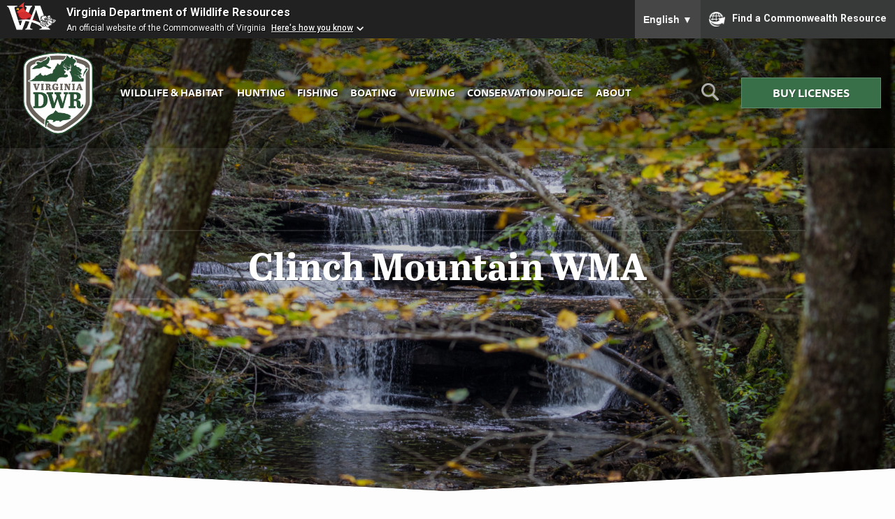

--- FILE ---
content_type: text/html; charset=UTF-8
request_url: https://dwr.virginia.gov/wma/clinch-mountain/
body_size: 59483
content:
<!doctype html>
<html lang="en" class="no-js">
<head>
	<meta charset="UTF-8" />
	<meta name="viewport" content="width=device-width, initial-scale=1" />
	<meta http-equiv="X-UA-Compatible" content="IE=edge" />
	<meta name="theme-color" content="#2a5235" />
	<meta name="msapplication-navbutton-color" content="#2a5235" />
	<meta name="apple-mobile-web-app-status-bar-style" content="#2a5235" />
	<meta name="Last-Modified" content="2025-09-22T19:48:24-04:00" />
	<meta property="og:url" content="https://dwr.virginia.gov/wma/clinch-mountain/" /><meta property="og:type" content="website" /><meta property="og:title" content="Clinch Mountain" /><meta property="og:image" content="https://dwr.virginia.gov/wp-content/uploads/media/Generic-Blog-Tile.png" /><meta name="twitter:card" content="summary_large_image" /><meta property="twitter:domain" content="dwr.virginia.gov" /><meta property="twitter:url" content="https://dwr.virginia.gov/wma/clinch-mountain/" /><meta name="twitter:title" content="Clinch Mountain" /><meta name="twitter:image" content="https://dwr.virginia.gov/wp-content/uploads/media/Generic-Blog-Tile.png" />		<title>Clinch Mountain | Virginia DWR</title>
		<link rel="stylesheet" href="https://use.typekit.net/sfy5cty.css" />
	<meta name='robots' content='max-image-preview:large' />
<link rel='dns-prefetch' href='//ajax.googleapis.com' />
<link rel='dns-prefetch' href='//s.w.org' />
<link rel="alternate" type="application/rss+xml" title="Virginia DWR &raquo; Clinch Mountain Comments Feed" href="https://dwr.virginia.gov/wma/clinch-mountain/feed/" />
<link rel='stylesheet' id='wp-block-library-css'  href='https://dwr.virginia.gov/wp-includes/css/dist/block-library/style.min.css?ver=5.9.12' type='text/css' media='all' />
<style id='global-styles-inline-css' type='text/css'>
body{--wp--preset--color--black: #000000;--wp--preset--color--cyan-bluish-gray: #abb8c3;--wp--preset--color--white: #ffffff;--wp--preset--color--pale-pink: #f78da7;--wp--preset--color--vivid-red: #cf2e2e;--wp--preset--color--luminous-vivid-orange: #ff6900;--wp--preset--color--luminous-vivid-amber: #fcb900;--wp--preset--color--light-green-cyan: #7bdcb5;--wp--preset--color--vivid-green-cyan: #00d084;--wp--preset--color--pale-cyan-blue: #8ed1fc;--wp--preset--color--vivid-cyan-blue: #0693e3;--wp--preset--color--vivid-purple: #9b51e0;--wp--preset--gradient--vivid-cyan-blue-to-vivid-purple: linear-gradient(135deg,rgba(6,147,227,1) 0%,rgb(155,81,224) 100%);--wp--preset--gradient--light-green-cyan-to-vivid-green-cyan: linear-gradient(135deg,rgb(122,220,180) 0%,rgb(0,208,130) 100%);--wp--preset--gradient--luminous-vivid-amber-to-luminous-vivid-orange: linear-gradient(135deg,rgba(252,185,0,1) 0%,rgba(255,105,0,1) 100%);--wp--preset--gradient--luminous-vivid-orange-to-vivid-red: linear-gradient(135deg,rgba(255,105,0,1) 0%,rgb(207,46,46) 100%);--wp--preset--gradient--very-light-gray-to-cyan-bluish-gray: linear-gradient(135deg,rgb(238,238,238) 0%,rgb(169,184,195) 100%);--wp--preset--gradient--cool-to-warm-spectrum: linear-gradient(135deg,rgb(74,234,220) 0%,rgb(151,120,209) 20%,rgb(207,42,186) 40%,rgb(238,44,130) 60%,rgb(251,105,98) 80%,rgb(254,248,76) 100%);--wp--preset--gradient--blush-light-purple: linear-gradient(135deg,rgb(255,206,236) 0%,rgb(152,150,240) 100%);--wp--preset--gradient--blush-bordeaux: linear-gradient(135deg,rgb(254,205,165) 0%,rgb(254,45,45) 50%,rgb(107,0,62) 100%);--wp--preset--gradient--luminous-dusk: linear-gradient(135deg,rgb(255,203,112) 0%,rgb(199,81,192) 50%,rgb(65,88,208) 100%);--wp--preset--gradient--pale-ocean: linear-gradient(135deg,rgb(255,245,203) 0%,rgb(182,227,212) 50%,rgb(51,167,181) 100%);--wp--preset--gradient--electric-grass: linear-gradient(135deg,rgb(202,248,128) 0%,rgb(113,206,126) 100%);--wp--preset--gradient--midnight: linear-gradient(135deg,rgb(2,3,129) 0%,rgb(40,116,252) 100%);--wp--preset--duotone--dark-grayscale: url('#wp-duotone-dark-grayscale');--wp--preset--duotone--grayscale: url('#wp-duotone-grayscale');--wp--preset--duotone--purple-yellow: url('#wp-duotone-purple-yellow');--wp--preset--duotone--blue-red: url('#wp-duotone-blue-red');--wp--preset--duotone--midnight: url('#wp-duotone-midnight');--wp--preset--duotone--magenta-yellow: url('#wp-duotone-magenta-yellow');--wp--preset--duotone--purple-green: url('#wp-duotone-purple-green');--wp--preset--duotone--blue-orange: url('#wp-duotone-blue-orange');--wp--preset--font-size--small: 13px;--wp--preset--font-size--medium: 20px;--wp--preset--font-size--large: 36px;--wp--preset--font-size--x-large: 42px;}.has-black-color{color: var(--wp--preset--color--black) !important;}.has-cyan-bluish-gray-color{color: var(--wp--preset--color--cyan-bluish-gray) !important;}.has-white-color{color: var(--wp--preset--color--white) !important;}.has-pale-pink-color{color: var(--wp--preset--color--pale-pink) !important;}.has-vivid-red-color{color: var(--wp--preset--color--vivid-red) !important;}.has-luminous-vivid-orange-color{color: var(--wp--preset--color--luminous-vivid-orange) !important;}.has-luminous-vivid-amber-color{color: var(--wp--preset--color--luminous-vivid-amber) !important;}.has-light-green-cyan-color{color: var(--wp--preset--color--light-green-cyan) !important;}.has-vivid-green-cyan-color{color: var(--wp--preset--color--vivid-green-cyan) !important;}.has-pale-cyan-blue-color{color: var(--wp--preset--color--pale-cyan-blue) !important;}.has-vivid-cyan-blue-color{color: var(--wp--preset--color--vivid-cyan-blue) !important;}.has-vivid-purple-color{color: var(--wp--preset--color--vivid-purple) !important;}.has-black-background-color{background-color: var(--wp--preset--color--black) !important;}.has-cyan-bluish-gray-background-color{background-color: var(--wp--preset--color--cyan-bluish-gray) !important;}.has-white-background-color{background-color: var(--wp--preset--color--white) !important;}.has-pale-pink-background-color{background-color: var(--wp--preset--color--pale-pink) !important;}.has-vivid-red-background-color{background-color: var(--wp--preset--color--vivid-red) !important;}.has-luminous-vivid-orange-background-color{background-color: var(--wp--preset--color--luminous-vivid-orange) !important;}.has-luminous-vivid-amber-background-color{background-color: var(--wp--preset--color--luminous-vivid-amber) !important;}.has-light-green-cyan-background-color{background-color: var(--wp--preset--color--light-green-cyan) !important;}.has-vivid-green-cyan-background-color{background-color: var(--wp--preset--color--vivid-green-cyan) !important;}.has-pale-cyan-blue-background-color{background-color: var(--wp--preset--color--pale-cyan-blue) !important;}.has-vivid-cyan-blue-background-color{background-color: var(--wp--preset--color--vivid-cyan-blue) !important;}.has-vivid-purple-background-color{background-color: var(--wp--preset--color--vivid-purple) !important;}.has-black-border-color{border-color: var(--wp--preset--color--black) !important;}.has-cyan-bluish-gray-border-color{border-color: var(--wp--preset--color--cyan-bluish-gray) !important;}.has-white-border-color{border-color: var(--wp--preset--color--white) !important;}.has-pale-pink-border-color{border-color: var(--wp--preset--color--pale-pink) !important;}.has-vivid-red-border-color{border-color: var(--wp--preset--color--vivid-red) !important;}.has-luminous-vivid-orange-border-color{border-color: var(--wp--preset--color--luminous-vivid-orange) !important;}.has-luminous-vivid-amber-border-color{border-color: var(--wp--preset--color--luminous-vivid-amber) !important;}.has-light-green-cyan-border-color{border-color: var(--wp--preset--color--light-green-cyan) !important;}.has-vivid-green-cyan-border-color{border-color: var(--wp--preset--color--vivid-green-cyan) !important;}.has-pale-cyan-blue-border-color{border-color: var(--wp--preset--color--pale-cyan-blue) !important;}.has-vivid-cyan-blue-border-color{border-color: var(--wp--preset--color--vivid-cyan-blue) !important;}.has-vivid-purple-border-color{border-color: var(--wp--preset--color--vivid-purple) !important;}.has-vivid-cyan-blue-to-vivid-purple-gradient-background{background: var(--wp--preset--gradient--vivid-cyan-blue-to-vivid-purple) !important;}.has-light-green-cyan-to-vivid-green-cyan-gradient-background{background: var(--wp--preset--gradient--light-green-cyan-to-vivid-green-cyan) !important;}.has-luminous-vivid-amber-to-luminous-vivid-orange-gradient-background{background: var(--wp--preset--gradient--luminous-vivid-amber-to-luminous-vivid-orange) !important;}.has-luminous-vivid-orange-to-vivid-red-gradient-background{background: var(--wp--preset--gradient--luminous-vivid-orange-to-vivid-red) !important;}.has-very-light-gray-to-cyan-bluish-gray-gradient-background{background: var(--wp--preset--gradient--very-light-gray-to-cyan-bluish-gray) !important;}.has-cool-to-warm-spectrum-gradient-background{background: var(--wp--preset--gradient--cool-to-warm-spectrum) !important;}.has-blush-light-purple-gradient-background{background: var(--wp--preset--gradient--blush-light-purple) !important;}.has-blush-bordeaux-gradient-background{background: var(--wp--preset--gradient--blush-bordeaux) !important;}.has-luminous-dusk-gradient-background{background: var(--wp--preset--gradient--luminous-dusk) !important;}.has-pale-ocean-gradient-background{background: var(--wp--preset--gradient--pale-ocean) !important;}.has-electric-grass-gradient-background{background: var(--wp--preset--gradient--electric-grass) !important;}.has-midnight-gradient-background{background: var(--wp--preset--gradient--midnight) !important;}.has-small-font-size{font-size: var(--wp--preset--font-size--small) !important;}.has-medium-font-size{font-size: var(--wp--preset--font-size--medium) !important;}.has-large-font-size{font-size: var(--wp--preset--font-size--large) !important;}.has-x-large-font-size{font-size: var(--wp--preset--font-size--x-large) !important;}
</style>
<link rel='stylesheet' id='_ning_font_awesome_css-css'  href='https://dwr.virginia.gov/wp-content/plugins/angwp/assets/fonts/font-awesome/css/font-awesome.min.css?ver=1.6.2' type='text/css' media='all' />
<link rel='stylesheet' id='_ning_css-css'  href='https://dwr.virginia.gov/wp-content/plugins/angwp/assets/dist/angwp.bundle.js.css?ver=1.6.2' type='text/css' media='all' />
<link rel='stylesheet' id='spr_col_animate_css-css'  href='https://dwr.virginia.gov/wp-content/plugins/angwp/include/extensions/spr_columns/assets/css/animate.min.css?ver=1.6.2' type='text/css' media='all' />
<link rel='stylesheet' id='spr_col_css-css'  href='https://dwr.virginia.gov/wp-content/plugins/angwp/include/extensions/spr_columns/assets/css/spr_columns.css?ver=1.6.2' type='text/css' media='all' />
<link rel='stylesheet' id='css3_tooltips_main-css'  href='https://dwr.virginia.gov/wp-content/plugins/css3_tooltips/styles/tooltips_main.css?ver=1662652527' type='text/css' media='all' />
<link rel='stylesheet' id='css3_tooltips_styles-css'  href='https://dwr.virginia.gov/wp-content/plugins/css3_tooltips/styles/tooltips_styles.css?ver=1662652527' type='text/css' media='all' />
<link rel='stylesheet' id='wpbs-style-css'  href='https://dwr.virginia.gov/wp-content/plugins/wp-booking-system-premium/assets/css/style-front-end.min.css?ver=5.8.9.1' type='text/css' media='all' />
<link rel='stylesheet' id='wpbs-style-form-css'  href='https://dwr.virginia.gov/wp-content/plugins/wp-booking-system-premium/assets/css/style-front-end-form.min.css?ver=5.8.9.1' type='text/css' media='all' />
<link rel='stylesheet' id='basic-css'  href='https://dwr.virginia.gov/wp-content/themes/dgif-2020/css/basic.min.css?ver=5.9.12' type='text/css' media='screen' />
<link rel='stylesheet' id='enhanced-css'  href='https://dwr.virginia.gov/wp-content/themes/dgif-2020/css/enhanced.min.css?ver=5.9.12' type='text/css' media='only screen and (min-width: 60em)' />
<link rel='stylesheet' id='animations-css'  href='https://dwr.virginia.gov/wp-content/themes/dgif-2020/css/animations.css?ver=5.9.12' type='text/css' media='only screen and (min-width: 60em)' />
<link rel='stylesheet' id='cpsh-shortcodes-css'  href='https://dwr.virginia.gov/wp-content/plugins/column-shortcodes/assets/css/shortcodes.css?ver=0.6.6' type='text/css' media='all' />
<link rel='stylesheet' id='wp-featherlight-css'  href='https://dwr.virginia.gov/wp-content/plugins/wp-featherlight/css/wp-featherlight.min.css?ver=1.3.4' type='text/css' media='all' />
<script type='text/javascript' src='https://ajax.googleapis.com/ajax/libs/jquery/3.4.0/jquery.min.js?ver=3.4.0' id='jquery-js'></script>
<script type='text/javascript' src='https://dwr.virginia.gov/wp-content/plugins/angwp/assets/dev/js/advertising.js?ver=5.9.12' id='adning_dummy_advertising-js'></script>
<script type='text/javascript' src='https://dwr.virginia.gov/wp-content/themes/dgif-2020/js/modernizr-2020.min.js?ver=5.9.12' id='modernizr-js'></script>
<script type='text/javascript' src='https://dwr.virginia.gov/wp-content/themes/dgif-2020/js/jquery.fitvids.js?ver=5.9.12' id='fitvids-js'></script>
<script type='text/javascript' src='https://dwr.virginia.gov/wp-content/themes/dgif-2020/js/responsive-data-tables.js?ver=5.9.12' id='responsive-data-tables-js'></script>
<link rel="https://api.w.org/" href="https://dwr.virginia.gov/wp-json/" /><link rel="alternate" type="application/json" href="https://dwr.virginia.gov/wp-json/wp/v2/wma/938" /><link rel="wlwmanifest" type="application/wlwmanifest+xml" href="https://dwr.virginia.gov/wp-includes/wlwmanifest.xml" /> 
<meta name="generator" content="WordPress 5.9.12" />
<link rel="canonical" href="https://dwr.virginia.gov/wma/clinch-mountain/" />
<link rel="alternate" type="application/json+oembed" href="https://dwr.virginia.gov/wp-json/oembed/1.0/embed?url=https%3A%2F%2Fdwr.virginia.gov%2Fwma%2Fclinch-mountain%2F" />
<link rel="alternate" type="text/xml+oembed" href="https://dwr.virginia.gov/wp-json/oembed/1.0/embed?url=https%3A%2F%2Fdwr.virginia.gov%2Fwma%2Fclinch-mountain%2F&#038;format=xml" />
<style type="text/css"></style>
<!-- Ads on this site are served by Adning v1.6.2 - adning.com -->
<style></style><!-- / Adning. -->

	<!-- Google Tag Manager -->
	<script>(function(w,d,s,l,i){w[l]=w[l]||[];w[l].push({'gtm.start':
	new Date().getTime(),event:'gtm.js'});var f=d.getElementsByTagName(s)[0],
	j=d.createElement(s),dl=l!='dataLayer'?'&l='+l:'';j.async=true;j.src=
	'https://www.googletagmanager.com/gtm.js?id='+i+dl;f.parentNode.insertBefore(j,f);
	})(window,document,'script','dataLayer','GTM-N4L5Z22');</script>
	<!-- End Google Tag Manager -->	

<style>
	header {
		display: flex;
		flex-direction: column;
	}
	.header-inner {
		display: grid;
		grid-template-columns: 50px 1fr 50px;
		grid-column-gap: 0;
		width: 100%;
	}
	.menu-icon {
		order: 1;
		align-self: center;
	}
	.logo {
		order: 2;
	}
	.search {
		order: 3;
		text-align: right;
	}
	nav {
		order: 4;
		display: none;
		grid-column-end: span 3;
	}
	.cta {
		order: 5;
		grid-column-end: span 3;
		margin-top: 20px;
	}
	article .cta {
		width: auto;
		margin: 40px auto;
		border-bottom: 2px solid rgba(63, 87, 33);
		border-radius: 4px;
		transition: .25s all linear;
		text-shadow: 1px 1px 0 rgba(0, 0, 0, .3);
	}
	article .cta:hover {
		background: rgb(83, 149, 102);
	}
	.menu-icon a {
		font-size: 1.2em;
		text-decoration: none;
		color: #fff;
		opacity: .5;
	}
	.search img {
		max-width: 30px;
	}
	.logo {
		text-align: center;
		max-width: 125px;
		margin: 0 auto;
	}
	nav ul {
		list-style: none;
		margin: 0;
		padding: 0;
	}
	nav ul li {
		display: block;
	}
	nav ul li a {
		display: block;
		text-decoration: none;
		text-transform: uppercase;
		text-align: center;
		font-weight: bold;
		padding: .5em;
		color: #333;
	}
	.cta a {
		text-decoration: none;
		text-transform: uppercase;
		text-shadow: 1px 1px 0 rgba(0, 0, 0, .3);
		font-weight: bold;
		text-align: center;
		display: block;
		padding: .5em;
	}
	.js .site-search {
		display: none;
	}
	.site-search {
		grid-column-end: span 4;
		order: 5;
		margin-top: 20px;
		text-align: center;
	}
	.site-search form {
		margin: 0;
		padding: 0;
		width: 100%;
		display: flex;
		flex-direction: column;
		justify-content: center;
	}
</style>
<style media="only screen and (min-width: 60em)">
	header {
		display: flex;
		flex-direction: row;
		flex-wrap: wrap;
		align-items: center;
		align-content: center;
		justify-content: center;
	}
	.header-inner {
		width: 100%;
		align-items: center;
		overflow: hidden;
		display: flex;
		flex-direction: row;
		flex-wrap: wrap;
	}
		@supports (display: grid) {
			.header-inner {
				display: grid;
				grid-template-columns: 125px 1fr 50px 200px;
				grid-column-gap: 20px;				
			}
		}
	.menu-icon {
		display: none;
	}
	.logo {
		order: 1;
	}
	.search {
		order: 3;
	}
	nav,
	.js nav {
		order: 2;
		grid-column-end: auto;
		align-items: center;
	}
	nav ul li {
		display: inline;
	}
	nav ul li a {
		display: inline-block;
		color: #fff;
		
	}
	.cta {
		order: 4;
		width: 200px;
		margin-top: 0;
		grid-column-end: auto;
	}
	.site-search {
		grid-column-end: span 4;
		order: 5;
	}
	.site-search form {
		flex-direction: row;
		width: 100%;
	}
	#site-search-submit {
		margin-left: 20px;
	}
</style>
<script src="https://www.developer.virginia.gov/media/developer/resources/branding-bar/brandingbar.js" data-item="va_aabrandingbar" data-aaname="Virginia Department of Wildlife Resources" data-aatheme="aatheme-black" data-aaSkipNav="main" data-aatranslate="true" defer="" ></script>
</head>

<body
	>

<a href="#main" id="skip-to-content-link">Skip to Main Content</a>

<style>
	.alerts {
		background: #87453f;
		color: #fff;
		padding: 10px;
		margin: 0;
	}
	.alerts p {
		font-size: 1.4em;
		font-weight: bold;
		text-transform: uppercase;
		text-align: center;
		padding: 0;
		margin: 0;
	}
	.alerts p a {
		color: #fff;
		text-shadow: 1px 1px 0 rgba(0, 0, 0, .3);
	}
	.alerts p.minor-alert {
		color: #ffff;
		text-transform: none;
		font-size: 120%;
		font-weight: bold;
		text-shadow: 1px 1px 0 rgba(0, 0, 0, .3);
	}
	#skip-to-content-link {
	  background: #fff;
	  color: #000;
	  height: 30px;
	  left: 50%;
	  padding: 8px;
	  position: absolute;
	  transform: translateY(-100%);
	  transition: transform 0.3s;
	}
	#skip-to-content-link:focus {
	  transform: translateY(0%);
	}
	body .va-agency-bar-container {
		z-index: 9999;
	}
	p.va-agency-bar-header {
		text-shadow: 1px 1px 0 rgba(0, 0, 0, 1);
	}

</style>

<style>
	.burn-ban-notice {
		background: #87453f;
		color: #fff;
		margin: 0;
		padding: 10px;
		width: 100%;
		outline: 1px solid rgba(255, 255, 255, .1);
		outline-offset: -5px;
	}
	.burn-ban-notice p {
		font-size: 1em;
		text-align: center;
		margin: 0;
		padding: 0;
		color: #fff;
		text-shadow: 1px 1px 0 rgba(0, 0, 0, .1);
	}
	@media only screen and (min-width: 60em) {
		.burn-ban-notice p {
			font-size: 1.1em;
			max-width: 75%;
			margin: 0 auto;
		}
	}
</style>

<div role="region" aria-label="Commonwealth of Virginia Resources" class="commonwealth" id="commonwealth_banner"></div>


<!-- Google Tag Manager (noscript) -->
<noscript><iframe src="https://www.googletagmanager.com/ns.html?id=GTM-N4L5Z22"
height="0" width="0" style="display:none;visibility:hidden"></iframe></noscript>
<!-- End Google Tag Manager (noscript) -->



<div id="wrapper">

<header>

	<div class="header-inner">

		<div class="menu-icon">
			<a href="#menu" title="Menu" id="menu-icon-link">&#8801;</a>
		</div>

		<div class="logo">
						<a href="/" title="DWR Home">
				<img src="https://dwr.virginia.gov/wp-content/themes/dgif-2020/images/assets/dwr-logo.png" alt="" id="logo" />
			</a>
			<span class="visually-hidden">Virginia <abbr title="Department of Wildlife Resources">DWR</abbr></span>
					</div>

		<div class="search">
			<a href="#site-search" title="Search" id="site-search-icon-link"><img src="https://dwr.virginia.gov/wp-content/themes/dgif-2020/images/assets/search-light.png" alt="" id="site-search-icon" /></a>
		</div>

		<nav id="menu">
			<ul id="menu-navigation" class="menu"><li id="menu-item-26" class="menu-item menu-item-type-post_type menu-item-object-page menu-item-26"><a href="https://dwr.virginia.gov/wildlife/">Wildlife &#038; Habitat</a></li>
<li id="menu-item-23" class="menu-item menu-item-type-post_type menu-item-object-page menu-item-23"><a href="https://dwr.virginia.gov/hunting/">Hunting</a></li>
<li id="menu-item-24" class="menu-item menu-item-type-post_type menu-item-object-page menu-item-24"><a href="https://dwr.virginia.gov/fishing/">Fishing</a></li>
<li id="menu-item-25" class="menu-item menu-item-type-post_type menu-item-object-page menu-item-25"><a href="https://dwr.virginia.gov/boating/">Boating</a></li>
<li id="menu-item-6887" class="menu-item menu-item-type-post_type menu-item-object-page menu-item-6887"><a href="https://dwr.virginia.gov/wildlife-watching/">Viewing</a></li>
<li id="menu-item-27" class="menu-item menu-item-type-post_type menu-item-object-page menu-item-27"><a href="https://dwr.virginia.gov/conservation-police/">Conservation Police</a></li>
<li id="menu-item-6351" class="menu-item menu-item-type-post_type menu-item-object-page menu-item-6351"><a href="https://dwr.virginia.gov/about/">About</a></li>
</ul>		</nav>

		<div class="cta">
			<a class="button" href="/licenses/">Buy Licenses</a>		</div>

	<div id="site-search" class="site-search">
		
		<form action="/search/" method="get" autocomplete="off">
	
			<label for="site-search-query" id="site-search-label" class="visually-hidden">Search This Site:</label>
			<input type="text" name="q" maxlength="255" id="site-search-query" placeholder="Search this site&hellip;"/>
			<input type="hidden" name="cx" value="010062630463559116964:9iakdszajya" />
			<input type="hidden" name="ie" value="UTF-8" />
			<input type="submit" id="site-search-submit" value="Search" aria-label="Search" />
	
		</form>
		
	</div>

	</div>

</header>

<main id="main">
		
    <style>
	.breadcrumb ul {
		max-width: 1140px;
		margin: 40px auto 20px auto;
	}
	.breadcrumb ul li {
		color: #777;
		font-family: ff-tisa-sans-web-pro, sans-serif;
		font-size: 100%;
	}
	article .alerts {
		width: 100%;
		padding: 10px;
		background: #87453f;
		color: #fff;
		margin-bottom: 20px;
		border-radius: 4px;
	}
	article .alerts table {
		color: #000;
	}
	article .alerts p {
		color: #000;
		text-shadow: 1px 1px 0 rgba(255, 255, 255, .3);
		margin: 0;
		padding: 0;
		font-size: 1em;
	}
	article .alerts th {
		display: none;
	}
	article .alerts p + p {
		margin: 1em 0;
	}
	article .alerts .alert_title {
		text-align: center;
		margin: 20px 0;
		font-size: 1.2em;
	}
	article .alerts h2 {
		text-align: center;
		margin: 0 0 10px 0;
		padding: 0;
		font-size: 1.4em;
	}
	article .alerts td {
		background: #fff;
	}
	article img {
		max-width: 100%;
		height: auto;
	}
	.wma-special-regulations {
		border: 2px solid #f36c21;
		border-radius: 4px;
		margin: 20px auto;
		padding: 20px;
	}
	.wma-special-regulations p:last-child {
		margin-bottom: 0;
		padding-bottom: 0;
		line-height: 150%;
	}
	.wma-special-regulations h3 {
		font-size: 150%;
		color: #396f48;
		margin: 0;
		padding: 0;
		background: url("/wp-content/themes/dgif-2020/images/assets/dwr-logo.png") 0 0 no-repeat;
		background-size: 64px 75px;
		min-height: 75px;
		padding-left: 85px;
	}
	.wma-special-regulations h3 span {
		font-size: 80%;
		display: block;
		color: #000;
		border-top: 1px solid #f36c21;
	}
</style>
<style>table caption { font-family: abril-titling; font-size: 1.4em; font-weight: bold; text-align: center; padding: 20px; background: #7b7369; } table caption a { color: #fff; }</style><style media="only screen and (min-width: 60em">article table.dwr-data-table tr td:first-child { font-weight: 400; }</style>
<style media="only screen and (max-width: 60em)">
	main article {
		overflow: auto;
	}
</style>

		

	
<style>
	html {
		scroll-behavior: smooth;
	}
	body {
		position: relative;
	}
	#wrapper {
		position: relative;
	}
	#va-commonBanner__tagline,
	li.va-commonBanner__link {
		font-size: 1em;
		font-family: ff-tisa-sans-web-pro, sans-serif;
	}
	li.va-commonBanner__link a {
		text-decoration: none;
		text-shadow: none;
	}
	#va-commonBanner a {
		text-decoration: none !important;
	}
	header {
		position: absolute;
		top: 0;
		left: 0;
		width: 100%;
		z-index: 999;
	}
		.section-feature-hero {
		min-height: 60vh;
		background: url("https://dwr.virginia.gov/wp-content/uploads/10.9.18_Clinch-Mountain-WMA-32-1600x1067.jpg") 50% 50% no-repeat;
		background-size: cover;
		position: relative;
		margin: 0;
		clip-path: polygon(100% 0%, 100% 95%, 50% 100%, 0% 95%, 0% 0%);
	}
		@media only screen and (max-height: 800px) {
			.section-feature-hero {
				min-height: 80vh;
			}
		}
	.section-feature-hero:before {
		content: "";
		background: rgba(0, 0, 0, .2);
		width: 100%;
		height: 100%;
		display: block;
		position: absolute;
		top: 0;
		left: 0;
	}
	.section-feature-hero h1 {
		position: absolute;
		top: 50%;
		left: 50%;
		transform: translate(-50%, 100%);
		color: #fff;
		font-size: 3.4em;
		font-weight: 700;
		text-shadow: 1px 1px 0 rgba(0, 0, 0, .3);
		margin: 0;
		padding: 0;
		text-align: center;
		width: 100%;
	}
	@media only screen and (min-width: 60em) {
		.section-feature-hero h1 {
			transform: translate(-50%, -50%);
		}
	}
	.section-feature-hero h1:before,
	.section-feature-hero h1:after {
		content: "";
		display: block;
		width: 80%;
		height: 2px;
		background: rgba(255, 255, 255, .1);
		margin: 10px auto;
	}
	@media only screen and (max-height: 900px) {
		.section-feature-hero {
			min-height: 90vh;
		}
	}
	@media only screen and (max-height: 600px) {
		header {
			position: static;
			background: #fff;
		}
		header nav ul li a {
			color: #000;
			text-shadow: 1px 1px 0 rgba(255, 255, 255, .7);
		}
		.section-feature-hero {
			min-height: 60vh;
		}
		.section-feature-hero h1 {
			transform: translate(-50%, -50%);
		}
	}
	.notes-from-the-field {
		margin: 100px 0 0 0;
	}
	article h2 {
		font-size: 24pt;
	}
	/* blog tiles */
	
	ul.post_tiles {
		list-style: none;
		margin: 40px 0;
		padding: 0;
		display: grid;
		grid-column-gap: 0px;
		grid-row-gap: 20px;
		justify-content: center;
		grid-template-columns: 1fr;
		grid-template-rows: minmax(300px, 1fr);
	}
	.post_tile {
		float: none;
		width: 100%;
	}
	h2.section_title {
		display: block;
		text-align: center;
		font-size: 2.6em;
		padding-right: 0;
	}
	h2.section_title:after {
		content: "";
		display: none;
	}
	ul.post_tiles.featured {
		grid-template-columns: 1fr;
		overflow: hidden;
	}
	.post_tiles.featured .post_tile {
		float: none;
		width: 100%;
		margin: 0 0 40px 0;
		padding: 0;
	}
	a.tile-link {
		float: left;
		position: relative;
		display: block;
		height: 100%;
		width: 48%;
		margin-right: 2%;
		margin-bottom: 20px;
		min-height: 500px;
		text-decoration: none;
		overflow: hidden;
		border-radius: 3px;
	}
	.tiles_three a.tile-link {
		width: 31%;
	}
	a.tile-link:hover .tile,
	a.tile-link:focus .tile {
		transform: scale(1.1);
		z-index: 9999;
	}
	a.tile-link:hover .tile:before,
	a.tile-link:focus .tile:before {
		display: block;
	}
	a.tile-link h2 {
		text-decoration: none;
		color: #fff;
		text-align: center;
		text-shadow: 1px 1px 0 rgba(0, 0, 0, .7);
		display: block;
		position: absolute;
		top: 50%;
		left: 50%;
		transform: translate(-50%, -50%);
		margin: 0;
		padding: 40px;
		font-family: ff-tisa-sans-web-pro, sans-serif;
		font-size: 1.4em;
		font-weight: 700;
		width: 100%;
	}
	.tile {
		text-align: center;
		background: #333;
		background-position: 50% 80%;
		background-repeat: no-repeat;
		background-size: cover;
		display: block;
		width: 100%;
		height: 100%;
		min-height: 500px;
		transition: .3s linear all;
	}
	.tile::before {
		content: "";
		display: block;
		height: 100%;
		width: 100%;
		position: absolute;
		top: 0;
		left: 0;
		background: rgba(0, 0, 0, .4);
	}
	.tiles {
		overflow: hidden;
		display: grid;
		grid-row-gap: 20px;
		margin: 0 0 40px 0;
	}
	a.tile-link-full-width {
		grid-column: span 2;
		width: 98%;
		float: none;
		min-height: 250px;
	}
	a.tile-link-full-width .tile {
		min-height: 250px;
	}
	p.tile_description {
		display: block;
		position: absolute;
		bottom: 0;
		left: 50%;
		transform: translate(-50%, 0);
		margin: 0 0 0 0;
		padding: 40px;
		font-size: .8em;
		width: 100%;
		color: #fff;
		text-shadow: 1px 1px 0 rgba(0, 0, 0, .7);
	}
	@supports (display: grid) {
		.tile,
		.tiles_three a.tile-link,
		a.tile-link,
		a.tile-link-full-width {
			width: auto;
			margin: 0;
		}
	}
	
	.tiles {
		grid-template-columns: 1fr;
		grid-column-gap: 0;
	}
	a.tile-link-full-width {
		grid-column: inherit;
	}
	p.introduction {
		font-family: "abril-titling";
		font-size: 1.6em;
		font-style: italic;
		text-align: center;
		margin: 0 auto 60px auto;
		line-height: 175%;
	}
	.breadcrumb {
		padding: 0 10px;
	}
	.post_tile .post_metadata {
		text-transform: uppercase;
		color: #777;
		font-size: 14pt;
	}
	.post_tile .post_short_description {
		font-size: 12pt;
		margin: 0;
		padding: 0;
	}
	#wma-map {
		margin: 40px auto 0 auto;
		clear: both;
	}
	#wma-map h3 {
		margin: 0;
		padding: 20px 20px 15px 20px;
		background: #2a5235 url("https://dwr.virginia.gov/wp-content/uploads/media/Explore-the-Wild-Hero-Background.jpg") 50% 50% no-repeat;
		color: #fff;
		text-shadow: 1px 1px 0 rgba(0, 0, 0, .5);
		border-radius: 4px 4px 0 0;
		text-align: center;
  }
	.interactive-wma-map {
		width: 100%;
		max-width: 100%;
		height: 80vh;
		border: 0;
		background: #2a5235 url("https://dwr.virginia.gov/wp-content/uploads/media/Explore-the-Wild-Hero-Background.jpg") 50% 50% no-repeat;
		background-size: cover;
		padding: 5px;
		border-radius: 0 0 4px 4px;
	}
	.content-wrapper {
		display: flex;
		flex-direction: column;
		gap: 20px;
		width: 100%;
		margin: 40px auto;
		padding: 0;
	}
	.primary_content {
		order: 2;
		margin: 0;
		padding: 0;
	}
	.secondary_content {
		order: 1;
		margin: 0;
		padding: 0;
		border: 1px solid #6a6157;
		border-radius: 4px;
	}
	.secondary_content_inner {
		padding: 10px;
	}
	.belt {
		overflow: hidden;
	}
	</style>
	<style media="only screen and (min-width: 60em)">
	.content-wrapper {
		flex-direction: row;
	}
	.primary_content {
		order: 1;
		width: 70%;
	}
	.secondary_content {
		order: 2;
		width: 30%;
		border: 0;
	}
	.secondary_content_inner {
		padding: 0;
	}
	.interactive-wma-map {
		height: 80vh;
	}
	.tiles {
		grid-template-columns: 1fr 1fr;
		grid-column-gap: 40px;
	}
	.tiles_three {
		grid-template-columns: 1fr 1fr 1fr;
		grid-column-gap: 40px;
	}
	/* blog tiles */
	
	.categories {
		max-width: 1140px;
		margin: 0 auto;
		padding: 0 20px;
	}
	h2.category_nav_header {
		font-size: 1em;
		color: #777;
		text-transform: uppercase;
		text-align: center;
		font-weight: bold;
		margin: 0;
		padding: 0 0 0 10px;
		max-width: 1140px;
	}
	ul.category_nav {
		list-style: none;
		margin: 0 0 0 0;
		padding: 0;
		text-align: center;
		border-bottom: 3px solid #2a5235;
	}
	ul.category_nav li {
		display: inline;
		margin: 0;
		padding: 0;
	}
	ul.category_nav li a {
		display: inline-block;
		margin: 0;
		padding: 10px;
		font-weight: bold;
		text-decoration: none;
		text-transform: uppercase;
		text-shadow: 1px 1px 0 rgba(255, 255, 255, 1);
		color: #2a5235;
		transition: .1s linear all;
	}
	ul.category_nav li a:hover {
		background: #2a5235;
		color: #fff;
		color: rgba(255, 255, 255, 1);
		text-shadow: 1px 1px 0 rgba(0, 0, 0, .7);
	}
	
	
	ul.post_tiles {
		overflow: hidden;
		list-style: none;
		margin: 40px 0;
		padding: 0;
		display: grid;
		grid-column-gap: 20px;
		grid-row-gap: 20px;
		justify-content: center;
		grid-template-columns: 1fr 1fr 1fr;
		grid-template-rows: minmax(300px, 1fr);
	}
	
	ul.post_tiles.featured {
		margin: 40px 0;
		grid-column-gap: 3px;
		grid-template-rows: minmax(450px, 1fr);
	}
	
	.post_tile {
		float: left;
		width: 32.3%;
		margin-right: 1%;	
	}
	.post_tile h3 a {
		text-decoration: none;
		font-size: 18pt;
	}
	.post_tile .post_data {
		margin: 20px 0 0 0;
	}
	.post_tile .post_metadata {
		text-transform: uppercase;
		color: #777;
		font-size: 12pt;
	}
	.post_tile .post_short_description {
		font-size: 12pt;
		margin: 0;
		padding: 0;
	}
	.post_read_more {
		color: #777;
		text-transform: uppercase;
		font-size: 90%;
		font-weight: bold;
		white-space: nowrap;
	}
	
	ul.post_tiles.featured {
		grid-template-columns: 1fr 1fr;
		overflow: hidden;
	}
	.post_tiles.featured .post_tile {
		float: left;
		width: 49%;
		margin: 0 1% 0 0;
		padding: 0;
	}
	.post_tiles.featured .post_tile:last-child {
		margin: 0;
	}
	.post_tiles.featured .post_data_wrapper {
		position: relative;
		display: block;
		height: 100%;
		width: 100%;
		min-height: 450px;
		text-decoration: none;
		background: -moz-linear-gradient(top, rgba(0,0,0,0) 0%, rgba(0,0,0,0.65) 83%, rgba(0,0,0,0.65) 100%);
		background: -webkit-linear-gradient(top, rgba(0,0,0,0) 0%,rgba(0,0,0,0.65) 83%,rgba(0,0,0,0.65) 100%);
		background: linear-gradient(to bottom, rgba(0,0,0,0) 0%,rgba(0,0,0,0.65) 83%,rgba(0,0,0,0.65) 100%);
		filter: progid:DXImageTransform.Microsoft.gradient( startColorstr='#00000000', endColorstr='#a6000000',GradientType=0 );
	}
	.post_tiles.featured .post_tile .post_data {
		position: absolute;
		bottom: 0px;
		left: 20px;
	}
	.post_tiles.featured .post_tile h3 {
		color: #fff;
		font-size: 140%;
		text-shadow: 1px 1px 0 rgba(0, 0, 0, .7);
		text-transform: uppercase;
		text-decoration: none;
		line-height: 100%;
		letter-spacing: 1px;
	}
	.post_tiles.featured .post_tile .post_metadata {
		color: #ccc;
		text-shadow: 1px 1px 0 rgba(0, 0, 0, .7);
	}
	.view_all_posts,
	.view_all_posts_category {
		margin: 80px auto;
		padding: 0;
		text-align: center;
	}
	.view_all_posts a,
	.view_all_posts_category {
		display: inline-block;
		text-decoration: none;
		font-size: 1em;
		padding: .5em;
		background: #2a5235;
		color: #fff;
		text-shadow: 1px 1px 0 rgba(0, 0, 0, .7);
		border-radius: 3px;
	}
	.categories {
		margin-bottom: 40px;
	}
	p.introduction {
		margin: 60px auto;
	}
	/*
	.primary_content {
		width: 62%;
		float: left;
		margin-right: 4%;
	}
	.secondary_content {
		width: 33%;
		float: right;
	}
	*/
	@supports (display: grid) {
	.post_tiles.featured .post_tile,
	.post_tiles .post_tile {
		width: auto;
		margin: 0;
	}	
</style>

	
	
	<section class="section-feature-hero">
		
					
		<h1 class="long_title">Clinch Mountain WMA</h1>

	</section>

		<div class="breadcrumb" typeof="BreadcrumbList" vocab="http://schema.org/"><ul><li><a href="/">Home</a></li><li><a href="/wma/">Wildlife Management Areas (WMAs)</a></li><li>Clinch Mountain</li></ul></div>
	<article class="legacy">
		
		<div class="belt">
	
	
<style>
	article:not(.legacy) .primary-content {
		width: 80%;
	}
	article:not(.legacy) .tabs {
	  display: none;
	}
	article:not(.legacy) .tab-container {
		margin: 0o;
	}
	article:not(.legacy) .content-panel {
	  border-bottom: 1px solid rgba(0, 0, 0, .3);
	}
	article:not(.legacy) .content-panel h2 {
	  background: rgb(41, 82, 53);
	  color: #fff;
	  font-size: 1.4em;
	  text-shadow: 1px 1px 0 rgba(0, 0, 0, .3);
	  margin: 0;
	  padding: 1em;
	  cursor: pointer;
	}
	article:not(.legacy) .content-panel.is-open h2 {
	  cursor: default;
	  background: #396f48;
	}
	article:not(.legacy) .content-panel h2:hover {
	  background: #396f48;
	}
	article:not(.legacy) .content-panel h2::before {
	  content: "+";
	  padding: 0 .5em 0 0;
	}
	article:not(.legacy) .content-panel.is-open h2::before {
	  content: "-";
	}
	article:not(.legacy) .content-panel-inner {
	  display: none;
	  border: 1px solid rgb(41, 82, 53);
	  border-width: 0 1px;
	  padding: 1em;
	  overflow: hidden;
	}
	article:not(.legacy) .content-panel-inner p,
	article:not(.legacy) .content-panel-inner li {
	  font-size: 1.2em;
	  line-height: 175%;
	}
	article:not(.legacy) .content-panel.is-open .content-panel-inner {
	  display: block;
	}
	article:not(.legacy) .content-panel#viewing .content-panel-inner .content-panel-inner-wrapper {
	  display: grid;
	  grid-template-columns: 1fr 33%;
	  grid-column-gap: 20px;
	}
	.callout-container {
		background: rgba(223, 201, 162, .5);
		border: 3px solid rgba(121, 68, 28, .1);
		color: #000;
		padding: 10px;
		border-radius: 3px;
	}
	.callout-container p {
		font-size: 1em;
		line-height: 150%;
		text-shadow: 1px 1px 0 rgba(255, 255, 255, .5);
	}
	.callout-container p a {
		color: rgb(41, 82, 53);
	}
	.callout-container p:first-child {
		margin-top: 0;
		padding-top: 0;
	}
	.callout-container p:last-child {
		margin-bottom: 0;
		padding-bottom: 0;
	}
	.secondary_content h2 {
		font-size: 1.2em;
		background: rgb(41, 82, 53);
		background: #6a6157;
		color: #fff;
		text-shadow: 1px 1px 0 rgba(0, 0, 0, .3);
		text-align: center;
		padding: 10px;
		border-radius: 4px;
	}
	.secondary_content h2:first-child {
		margin-top: 0;
	}
	article:not(.legacy) .secondary_content ul {
		margin: 20px 0 20px 1em;
		padding: 0;
	}
</style>
<!--
<style media="only screen and (min-width: 60em)">
	article:not(.legacy) .tabs {
		list-style: none;
		margin: 0;
		padding: 0;
		display: flex;
		justify-content: center;
	}
	article:not(.legacy) .tabs li {
		cursor: pointer;
		margin: 0 0 0 3px;
		padding: 4px 14px;
		font-size: 1.1em;
		background: rgb(41, 82, 53);
		color: #fff;
		text-shadow: 1px 1px 0 rgba(0, 0, 0, .5);
		border-radius: 4px 4px 0 0;
	}
	article:not(.legacy) .tabs li.is-open {
		background: #396f48;
		font-weight: bold;
	}
	article:not(.legacy) .content-panel h2,
	article:not(.legacy) .content-panel.is-open h2 {
		background: transparent;
		color: #000;
		text-shadow: 1px 1px 0 rgba(255, 255, 255, 1);
		margin: 0;
		padding: 40px 20px 0 20px;
		text-align: center;
		cursor: text;
	}
	article:not(.legacy) .content-panel h2::before,
	article:not(.legacy) .content-panel.is-open h2::before {
		content: "";
		display: none;
	}
	article:not(.legacy) .content-panel {
		display: none;
		opacity: 0;
	}
	article:not(.legacy) .content-panel.is-open {
		opacity: 1;
		display: block;
		border: 1px solid #295235;
		border-radius: 4px;
		transition: all 0.9s ease-out;
	}
	article:not(.legacy) .content-panel-inner {
		border: 0;
	}
	article:not(.legacy) .primary_content {
		width: 70%;
		margin-right: 4%;
	}
	article:not(.legacy) .secondary_content {
		width: 26%;
	}
	article:not(.legacy) .secondary_content ul li {
		font-size: 1em;
	}
	article:not(.legacy) .secondary_content {
		margin: 0;
	}
	footer {
		margin-top: 40px;
	}
</style>
-->

			
		<div class="content-wrapper">

			<section class="primary_content">
				
								
				<div class="tab-container">
			<section id="overview" class="content-panel is-open"><h2 data-panel="overview">Overview</h2><div class="content-panel-inner"><p>The Clinch Mountain Wildlife Management Area is the second largest in the Department&#8217;s management area system but has the distinction of being the most biologically diverse, due in large part to the vast differences in elevation on the area. The area&#8217;s 25,477-acres spread across Virginia&#8217;s southwest highlands, occupying parts of Smyth, Washington, Russell and Tazewell counties.</p>
<p>The area is dominated by mountains rising steeply from narrow valley floors. Due to difference in elevation a unique forest had developed. Tree species from both southern and northern forests are found. Elevations range from 1600 feet to 4700 feet atop Beartown Mountain. There is considerable water on the area; a 330-acre man-made lake, one major stream and several tributaries. The land that forms Clinch Mountain Wildlife Management Area was virgin forest until the late 1800s. Evidence of the narrow gauge railroad used during logging can still be seen, and some of the old rail bed is now part of the management area’s present road system.</p>
</div></section><section id="hunting" class="content-panel"><h2 data-panel="hunting">Hunting</h2><div class="content-panel-inner"><h3><a href="/hunting/regulations/general/#sunday-hunting">Sunday Hunting Opportunities on Public Lands in Virginia &raquo;</a></h3><p>The deer herd is producing quality, antlered bucks. Both bear and turkey are increasing as populations respond to habitat management. Excellent grouse numbers are expected to follow forest management practices that increase and improve brood range and other needed habitats. Hunting success for gray and fox squirrel fluctuates from year to year, primarily due to variable mast production. Rabbit hunting is often good, though populations do change tremendously between years. Numerous beavers on the area have created ponds throughout the area, producing excellent waterfowl habitat. Wood duck hunters usually enjoy success on these ponds, particularly during the first segment of the duck season.</p>
<p><img loading="lazy" width="1600" height="1067" class="aligncenter wp-image-43361 size-large" src="/wp-content/uploads/10.9.18_Clinch-Mountain-WMA-41-1600x1067.jpg" alt="" /></p>
<ul><li><a href="/hunting/dove-fields/">Dove Fields Information and Map for this WMA</a></li></ul><h3 id="sighting-range">Sighting-In Range</h3><p>No reservations are required. Visitors age 17 and older who do not possess a valid Virginia hunting, freshwater fishing, or trapping license, or a current Virginia boat registration, will need to purchase an Access Permit.</p>
<h3>Range Operation Dates and Hours</h3>
<p>September 1 to March 31, closed on Mondays except holiday Mondays.</p>
<table>
<tbody>
<tr>
<th scope="col">Dates</th>
<th scope="col">Hours</th>
</tr>
<tr>
<td valign="top">September</td>
<td valign="top">Closed on Monday<br />
Tuesday-Saturday: 9 AM &#8211; 6:30 PM<br />
Sunday: 1 PM &#8211; 6:30 PM</td>
</tr>
<tr>
<td valign="top">October &#8211; January</td>
<td valign="top">Closed on Monday<br />
Tuesday-Saturday: 9 AM &#8211; 4:30 PM<br />
Sunday: 1 PM &#8211; 4:30 PM</td>
</tr>
<tr>
<td valign="top">February-March</td>
<td valign="top">Closed on Monday<br />
Tuesday-Saturday: 9 AM &#8211; 5:30 PM<br />
Sunday: 1 PM &#8211; 5:30 PM</td>
</tr>
</tbody>
</table>
<p><img loading="lazy" width="1600" height="1067" class="aligncenter wp-image-43357 size-large" src="/wp-content/uploads/10.9.18_Clinch-Mountain-WMA-9-1600x1067.jpg" alt="" /></p>
<p><img loading="lazy" width="1067" height="1600" class="alignnone wp-image-43358 size-large" src="/wp-content/uploads/10.9.18_Clinch-Mountain-WMA-15-1067x1600.jpg" alt="" /></p>
</div></section><section id="fishing" class="content-panel"><h2 data-panel="fishing">Fishing</h2><div class="content-panel-inner"><p>Clinch Mountain Wildlife Management Area offers anglers the opportunity to fish roaring mountain streams or placid, picturesque, 330-acre Laurel Bed Lake. Laurel Bed Lake supports a brook trout fishery. Smallmouth bass and rock bass populations also provide very good fishing in the lake. A trout license is not required to fish in Laurel Bed Lake. However, a trout license is required throughout the remainder of Clinch Mountain Wildlife Management Area from October 1 through the first Friday in April.</p>
<p>A fee fishing area is open on Clinch Mountain WMA seven days a week during the fee fishing season, which runs from the first Saturday in April through September 30. The area consists of approximately 7-miles of Big Tumbling Creek and its two major tributaries, Briar Cove Creek and Laurel Bed Creek. Big Tumbling Creek is a large, steep gradient stream with numerous small waterfalls and large, deep rocky pools. The two tributaries are much smaller with a more moderate gradient. The fee area is stocked frequently. A daily permit in addition to a valid state fishing license is required to fish on the fee area, however a trout license is not required.</p>
<p><img loading="lazy" width="1600" height="1067" class="aligncenter wp-image-43360 size-large" src="/wp-content/uploads/10.9.18_Clinch-Mountain-WMA-51-1600x1067.jpg" alt="" /></p>
<p><img loading="lazy" width="1600" height="1199" class="aligncenter wp-image-43362 size-large" src="/wp-content/uploads/10.9.18_Clinch-Mountain-WMA_DRONE-6-1600x1199.jpg" alt="" /></p>
</div></section><section id="viewing" class="content-panel"><h2 data-panel="viewing">Other Activities</h2><div class="content-panel-inner"><p>Other popular uses of the area include: horseback riding, wildlife viewing, hiking, and nature photography. A wide range of wildflowers attract visitors in the spring. Some activities are restricted; check the rules posted on kiosks</p>
</div></section><section id="facilities" class="content-panel"><h2 data-panel="facillities"">Facilities</h2><div class="content-panel-inner"><p>The area has a good road system for gaining access to the interior although some are open only during specified seasons. Closure of roads, scheduled to be open, may also occur during periods of inclement weather. There is ample parking space. Two boat ramps are available at Laurel Bed Lake. A shooting range for archery (broadheads prohibited) is near the resident manager&#8217;s house. A 100-yard sight-in range is available from September 1 through March 31, weather permitting. The range is for zeroing-in rifles and patterning shotguns; use of pistols and revolvers is prohibited.</p>
</div></section><section id="maps" class="content-panel"><h2 data-panel="maps">Maps &amp; Directions</h2><div class="content-panel-inner"><p>The closest town is Saltville, reached from I-81 and Chilhowie via state route 107. In Saltville, turn left onto route 91 (0.25 mile); then right onto route 634; bear left onto 613 and proceed 3.5 miles; then right onto route 747 to the area. Consult map for greater detail.</p>
<section id="wma-map"><h3>Map of Clinch Mountain WMA</h3><iframe src="https://experience.arcgis.com/experience/b98ba90a5a32441aa187dd72039e5071#data_s=id%3AdataSource_1-19003a4e985-layer-10%3A12&widget_1=active_datasource_id:dataSource_1,center:-9102716.956530027%2C4427143.030383487%2C102100,scale:156303.0799124916" class="interactive-wma-map" allow="fullscreen" loading="lazy" title="Interactive Map of Clinch Mountain WMA" border="0" width="640" height="480">Your browser is unable to display this map.</iframe></section></div></section>			
				</div> <!-- ./tab-container -->
			
			</section>
			
			<section class="secondary_content">

			    <h2>What To Know Before Visiting</h2>
			    
			    <div class="secondary_content_inner">
			 
				    <div id="access-requirements" class="callout-container">
						<p>A valid Virginia <a href="/licenses/">hunting or trapping license</a>, <a href="/licenses/">fishing license</a>, <a href="/boating/registration/">current certificate of Virginia boat registration</a>, <a href="/access-permit/">access permit</a>, or current <a href="/restore-the-wild/">“Restore the Wild” membership</a> is required to use this area.</p>
				    </div>
					
					<ul>
					<li><a href="https://dwr.virginia.gov/wp-content/uploads/media/Clinch-Mountain-WMA-Map.pdf">Map of Clinch Mountain</a></li><li><a href="/wp-content/uploads/media/wma-rules.pdf">General WMA Rules</a></li><li><a href="/about/visitor-guide/">A Visitor’s Guide to DWR Properties</a></li><li><a href="/primitive-camping-in-virginia/">Primitive Camping on WMAs</a></li>					</ul>
					
										
					<h3>Recreational Opportunities</h3>
					<style>
						.recreational_opportunities {
							list-style: none;
							margin: 0 0 0 2em;
							padding: 0;
						}
						.recreational_opportunities li:before {
							content: "✔ ";
							color: #333;
						}
						.recreational_opportunities li.prohibited:before {
							content: "✘ ";
							color: #333;
						}
					</style>
					<ul class="recreational_opportunities"><li>Hunting</li><li>Trapping</li><li>Primitive Camping (<b><a href="/camping-on-wmas/">Requirements for Camping on WMAs</a></b>)</li><li>Trout Fishing</li><li>Warmwater Fishing</li><li>Hiking</li><li>Horseback Riding (Horses Restricted to Gravel Surface Roads</li><li>Wildlife Viewing</li><li>Boat Ramp(s)</li><li>Range(s)</li></ul>				
			    </div>
				
			</section>
			
		</div> <!-- /.content-wrapper -->
		
		<p class="photographer">Images by: Meghan Marchetti/DWR</p>		
		</div> <!-- /.belt -->
		
	</article>
	
		
	

</main>
</div> <!--/wrapper-->

<footer>

		
		<div class="wrapper-interior-page">
		
	<ul class="legal">
		<li>&copy; 2026 Virginia Department of Wildlife Resources</li>
										<li><a href="/about/web-policy/">Web Policy</a> | <a href="/about/foia/">Freedom of Information (FOIA)</a></li>		
			</ul>
	
		<div class="social interior-page">
		<ul>
			<li class="social_wrapper"><a href="https://facebook.com/VirginiaDWR" aria-label="Facebook" class="facebook"></a></li>			<li class="social_wrapper"><a href="https://twitter.com/VirginiaDWR" aria-label="Twitter" class="twitter"></a></li>
			<li class="social_wrapper"><a href="https://instagram.com/VirginiaWildlife" aria-label="Instagram" class="instagram"></a></li>
			<li class="social_wrapper"><a href="https://youtube.com/VirginiaDWR" aria-label="YouTube" class="youtube"></a></li>
		</ul>
	</div>	
		
		</div> <!-- /wrapper-interior-page -->
		
</footer>

<script src="https://dwr.virginia.gov/wp-content/themes/dgif-2020/js/css3-animate-it.js"></script>
<script>
	jQuery("document").ready(function(){
		
		if ( $("html").hasClass('no-cssgrid') ) {
			$("body").prepend('<div class="legacy-browser-alert"><p>This version of your browser is no longer fully supported. Please upgrade to a modern browser for the best experience.</p></div>');
		}

		$("header").hover(
			function(){
				$("header").addClass("header-focused-bg");
				$("nav ul li a").addClass("header-focused-text");
				$(".search a").attr("src", "https://dwr.virginia.gov/wp-content/themes/dgif-2020/images/assets/search-dark.png");
			},
			function() {
				$("header").removeClass("header-focused-bg");
				$("nav ul li a").removeClass("header-focused-text");
				$(".search a").attr("src", "https://dwr.virginia.gov/wp-content/themes/dgif-2020/images/assets/search-light.png");
			}
		);
		
		$("#site-search-icon-link").click(function( event ){
			if ( $("nav").is(":visible") && $(window).width() < 960 ) {
				$("nav").hide();
			}
			$(".site-search").slideToggle("fast", function(){
				if ( $(".site-search").is(":visible") ) {
					$("header").addClass("header-search-visible-bg");
					$("nav ul li a").addClass("header-search-focused-text");
					$("#menu-icon-link").addClass("header-search-focused-menu-icon");
				} else {
					$("header").removeClass("header-search-visible-bg");
					$("nav ul li a").removeClass("header-search-focused-text");
					$(".menu-icon a").removeClass("header-search-focused-menu-icon");	
				}
			});
			event.preventDefault();
			event.stopPropagation();	
		});
		
		$("#menu-icon-link").click(function(){
			if ( $(".site-search").is(":visible") ) {
				$(".site-search").hide();
			}
			$("nav").slideToggle("fast", function(){
				if ( $("nav").is(":visible") ) {
					$("header").addClass("header-search-visible-bg");
					$("nav ul li a").addClass("header-search-focused-text");
					$("#menu-icon-link").addClass("header-search-focused-menu-icon");
				} else {
					$("header").removeClass("header-search-visible-bg");
					$("nav ul li a").removeClass("header-search-focused-text");
					$("#menu-icon-link").removeClass("header-search-focused-menu-icon");
				}
			});
			event.preventDefault();
			event.stopPropagation();
		});
		
		$("article").fitVids();

		var rtime;
		var timeout = false;
		var delta = 200;
		$(window).resize(function() {
		    rtime = new Date();
		    if (timeout === false) {
		        timeout = true;
		        setTimeout(resizeEnd, delta);
		    }
		});
		
		function resizeEnd() {
		    if (new Date() - rtime < delta) {
		        setTimeout(resizeEnd, delta);
		    } else {
		        timeout = false;
		        if ( $("nav").not(":visible") && $(window).width() >= 960 ) {
					$("nav").show();
					$("header").removeClass("header-search-visible-bg");
					$("nav ul li a").removeClass("header-search-focused-text");
					$("#menu-icon-link").removeClass("header-search-focused-menu-icon");
		        }
		        if ( $("nav").is(":visible") && $(window).width() < 960 ) {
			        $("nav").hide();
		        }
		    }               
		}

		$("#vaccine-link").click(function(e){
			$(".vaccine-message").toggle("fast");
			e.preventDefault();
		});

	});
</script>

			<script>
				// Used by Gallery Custom Links to handle tenacious Lightboxes
				//jQuery(document).ready(function () {

					function mgclInit() {
						
						// In jQuery:
						// if (jQuery.fn.off) {
						// 	jQuery('.no-lightbox, .no-lightbox img').off('click'); // jQuery 1.7+
						// }
						// else {
						// 	jQuery('.no-lightbox, .no-lightbox img').unbind('click'); // < jQuery 1.7
						// }

						// 2022/10/24: In Vanilla JS
						var elements = document.querySelectorAll('.no-lightbox, .no-lightbox img');
						for (var i = 0; i < elements.length; i++) {
						 	elements[i].onclick = null;
						}


						// In jQuery:
						//jQuery('a.no-lightbox').click(mgclOnClick);

						// 2022/10/24: In Vanilla JS:
						var elements = document.querySelectorAll('a.no-lightbox');
						for (var i = 0; i < elements.length; i++) {
						 	elements[i].onclick = mgclOnClick;
						}

						// in jQuery:
						// if (jQuery.fn.off) {
						// 	jQuery('a.set-target').off('click'); // jQuery 1.7+
						// }
						// else {
						// 	jQuery('a.set-target').unbind('click'); // < jQuery 1.7
						// }
						// jQuery('a.set-target').click(mgclOnClick);

						// 2022/10/24: In Vanilla JS:
						var elements = document.querySelectorAll('a.set-target');
						for (var i = 0; i < elements.length; i++) {
						 	elements[i].onclick = mgclOnClick;
						}
					}

					function mgclOnClick() {
						if (!this.target || this.target == '' || this.target == '_self')
							window.location = this.href;
						else
							window.open(this.href,this.target);
						return false;
					}

					// From WP Gallery Custom Links
					// Reduce the number of  conflicting lightboxes
					function mgclAddLoadEvent(func) {
						var oldOnload = window.onload;
						if (typeof window.onload != 'function') {
							window.onload = func;
						} else {
							window.onload = function() {
								oldOnload();
								func();
							}
						}
					}

					mgclAddLoadEvent(mgclInit);
					mgclInit();

				//});
			</script>
		<script type='text/javascript' src='https://dwr.virginia.gov/wp-includes/js/jquery/ui/core.min.js?ver=1.13.1' id='jquery-ui-core-js'></script>
<script type='text/javascript' src='https://dwr.virginia.gov/wp-includes/js/jquery/ui/menu.min.js?ver=1.13.1' id='jquery-ui-menu-js'></script>
<script type='text/javascript' src='https://dwr.virginia.gov/wp-includes/js/dist/vendor/regenerator-runtime.min.js?ver=0.13.9' id='regenerator-runtime-js'></script>
<script type='text/javascript' src='https://dwr.virginia.gov/wp-includes/js/dist/vendor/wp-polyfill.min.js?ver=3.15.0' id='wp-polyfill-js'></script>
<script type='text/javascript' src='https://dwr.virginia.gov/wp-includes/js/dist/dom-ready.min.js?ver=ecda74de0221e1c2ce5c57cbb5af09d5' id='wp-dom-ready-js'></script>
<script type='text/javascript' src='https://dwr.virginia.gov/wp-includes/js/dist/hooks.min.js?ver=1e58c8c5a32b2e97491080c5b10dc71c' id='wp-hooks-js'></script>
<script type='text/javascript' src='https://dwr.virginia.gov/wp-includes/js/dist/i18n.min.js?ver=30fcecb428a0e8383d3776bcdd3a7834' id='wp-i18n-js'></script>
<script type='text/javascript' id='wp-i18n-js-after'>
wp.i18n.setLocaleData( { 'text direction\u0004ltr': [ 'ltr' ] } );
</script>
<script type='text/javascript' id='wp-a11y-js-translations'>
( function( domain, translations ) {
	var localeData = translations.locale_data[ domain ] || translations.locale_data.messages;
	localeData[""].domain = domain;
	wp.i18n.setLocaleData( localeData, domain );
} )( "default", { "locale_data": { "messages": { "": {} } } } );
</script>
<script type='text/javascript' src='https://dwr.virginia.gov/wp-includes/js/dist/a11y.min.js?ver=68e470cf840f69530e9db3be229ad4b6' id='wp-a11y-js'></script>
<script type='text/javascript' id='jquery-ui-autocomplete-js-extra'>
/* <![CDATA[ */
var uiAutocompleteL10n = {"noResults":"No results found.","oneResult":"1 result found. Use up and down arrow keys to navigate.","manyResults":"%d results found. Use up and down arrow keys to navigate.","itemSelected":"Item selected."};
/* ]]> */
</script>
<script type='text/javascript' src='https://dwr.virginia.gov/wp-includes/js/jquery/ui/autocomplete.min.js?ver=1.13.1' id='jquery-ui-autocomplete-js'></script>
<script type='text/javascript' id='_ning_global-js-extra'>
/* <![CDATA[ */
var _adn_ = {"ajaxurl":"https:\/\/dwr.virginia.gov\/wp-admin\/admin-ajax.php","upload":{"dir":"\/mnt\/stor19-wc2-dfw1\/990883\/www.dwr.virginia.gov\/web\/content\/wp-content\/uploads\/angwp\/","src":"https:\/\/dwr.virginia.gov\/wp-content\/uploads\/angwp\/"}};
/* ]]> */
</script>
<script type='text/javascript' src='https://dwr.virginia.gov/wp-content/plugins/angwp/assets/dist/angwp.bundle.js?ver=1.6.2' id='_ning_global-js'></script>
<script type='text/javascript' src='https://dwr.virginia.gov/wp-content/plugins/angwp/include/extensions/spr_columns/assets/js/spr_inViewport.js?ver=1.6.2' id='spr_inViewport_js-js'></script>
<script type='text/javascript' src='https://dwr.virginia.gov/wp-content/plugins/angwp/include/extensions/spr_columns/assets/js/parallax.min.js?ver=1.6.2' id='spr_parallax_js-js'></script>
<script type='text/javascript' src='https://dwr.virginia.gov/wp-content/plugins/wp-booking-system-premium/assets/js/moment.min.js?ver=5.8.9.1' id='wpbs-momentjs-js'></script>
<script type='text/javascript' src='https://dwr.virginia.gov/wp-includes/js/jquery/ui/datepicker.min.js?ver=1.13.1' id='jquery-ui-datepicker-js'></script>
<script type='text/javascript' id='jquery-ui-datepicker-js-after'>
jQuery(function(jQuery){jQuery.datepicker.setDefaults({"closeText":"Close","currentText":"Today","monthNames":["January","February","March","April","May","June","July","August","September","October","November","December"],"monthNamesShort":["Jan","Feb","Mar","Apr","May","Jun","Jul","Aug","Sep","Oct","Nov","Dec"],"nextText":"Next","prevText":"Previous","dayNames":["Sunday","Monday","Tuesday","Wednesday","Thursday","Friday","Saturday"],"dayNamesShort":["Sun","Mon","Tue","Wed","Thu","Fri","Sat"],"dayNamesMin":["S","M","T","W","T","F","S"],"dateFormat":"MM d, yy","firstDay":1,"isRTL":false});});
</script>
<script type='text/javascript' id='wpbs-script-js-extra'>
/* <![CDATA[ */
var wpbs_ajax = {"ajax_url":"https:\/\/dwr.virginia.gov\/wp-admin\/admin-ajax.php","plugins_dir":"https:\/\/dwr.virginia.gov\/wp-content\/plugins\/wp-booking-system-premium\/","token":"e313494361","time_format":"MMMM D, YYYY","permalink":"https:\/\/dwr.virginia.gov\/wma\/clinch-mountain\/","wpbs_iti":"","wpbs_iti_default_country":"","wpbs_iti_country_lookup":"","scroll_animation_offset":"0"};
/* ]]> */
</script>
<script type='text/javascript' src='https://dwr.virginia.gov/wp-content/plugins/wp-booking-system-premium/assets/js/script-front-end.min.js?ver=5.8.9.1' id='wpbs-script-js'></script>
<script type='text/javascript' src='https://dwr.virginia.gov/wp-content/plugins/wp-featherlight/js/wpFeatherlight.pkgd.min.js?ver=1.3.4' id='wp-featherlight-js'></script>
<script type="text/javascript">var ang_tracker = "UA-2145705-1";var loaded_ang = [];var loaded_angzones = [];</script>
</body>
</html>
<!-- Dynamic page generated in 1.314 seconds. -->
<!-- Cached page generated by WP-Super-Cache on 2026-01-18 16:48:46 -->

<!-- super cache -->

--- FILE ---
content_type: application/javascript
request_url: https://www.developer.virginia.gov/media/developer/resources/branding-bar/brandingbar.js
body_size: 201648
content:
var _0x50b7d7=_0x2810;(function(_0x341193,_0x3706a4){var _0x60aea4=_0x2810,_0x320ad5=_0x341193();while(!![]){try{var _0x46072d=parseInt(_0x60aea4(0x263))/0x1*(-parseInt(_0x60aea4(0x64d))/0x2)+parseInt(_0x60aea4(0x429))/0x3+parseInt(_0x60aea4(0x2fe))/0x4*(parseInt(_0x60aea4(0x47a))/0x5)+parseInt(_0x60aea4(0x4fa))/0x6+-parseInt(_0x60aea4(0x2a2))/0x7*(parseInt(_0x60aea4(0x47c))/0x8)+-parseInt(_0x60aea4(0x41c))/0x9+parseInt(_0x60aea4(0x44e))/0xa;if(_0x46072d===_0x3706a4)break;else _0x320ad5['push'](_0x320ad5['shift']());}catch(_0x1389cb){_0x320ad5['push'](_0x320ad5['shift']());}}}(_0x3b48,0xb03fa));function checkSVG(){var _0x1cc28f=_0x2810;return document[_0x1cc28f(0x584)]['hasFeature']('http://www.w3.org/TR/SVG11/feature#BasicStructure',_0x1cc28f(0x3b6));}var enableTranslate=![],cardinalImgPath=checkSVG()?_0x50b7d7(0x681):'https://www.developer.virginia.gov/media/developer/assets/img/bbar_logos_white.png',scriptData=document[_0x50b7d7(0x379)](_0x50b7d7(0x319)),head=document[_0x50b7d7(0x10f)]||document['getElementsByTagName'](_0x50b7d7(0x10f))[0x0],loadingStyle=document['createElement'](_0x50b7d7(0x3eb)),va_aabrandingbar_style_dom=document['createElement']('style'),va_aabrandingbar_dom=document[_0x50b7d7(0x108)](_0x50b7d7(0x2df));if(scriptData){if(scriptData['getAttribute'](_0x50b7d7(0x298)))var aaname=scriptData[_0x50b7d7(0x570)](_0x50b7d7(0x298));if(scriptData[_0x50b7d7(0x570)](_0x50b7d7(0x2a3)))var aaname=scriptData['getAttribute'](_0x50b7d7(0x2a3));var aahomeurl=_0x50b7d7(0x5ba)+window[_0x50b7d7(0x36e)][_0x50b7d7(0x114)];if(scriptData[_0x50b7d7(0x570)](_0x50b7d7(0x4d4)))var aatheme=scriptData[_0x50b7d7(0x570)](_0x50b7d7(0x4d4));if(scriptData[_0x50b7d7(0x570)](_0x50b7d7(0x701)))var aatheme=scriptData[_0x50b7d7(0x570)](_0x50b7d7(0x701));if(scriptData['getAttribute'](_0x50b7d7(0x683))){var bbarClassSelector=scriptData[_0x50b7d7(0x570)](_0x50b7d7(0x683));aaname=document['querySelector']('.'+bbarClassSelector)[_0x50b7d7(0x441)];}if(scriptData[_0x50b7d7(0x570)](_0x50b7d7(0x2d3))){var bbarClassSelector=scriptData[_0x50b7d7(0x570)]('data-aaTitleSelectClass');aaname=document[_0x50b7d7(0x379)]('.'+bbarClassSelector)['textContent'];}if(scriptData[_0x50b7d7(0x570)](_0x50b7d7(0x4a3))){var bbarIdSelector=scriptData[_0x50b7d7(0x570)](_0x50b7d7(0x4a3));aaname=document[_0x50b7d7(0x379)]('#'+bbarIdSelector)[_0x50b7d7(0x441)];}if(scriptData[_0x50b7d7(0x570)](_0x50b7d7(0x571))){var bbarIdSelector=scriptData[_0x50b7d7(0x570)](_0x50b7d7(0x571));aaname=document['querySelector']('#'+bbarIdSelector)[_0x50b7d7(0x441)];}if(scriptData[_0x50b7d7(0x570)](_0x50b7d7(0x74d)))var bbarIdPlacement=scriptData['getAttribute'](_0x50b7d7(0x74d));if(scriptData[_0x50b7d7(0x570)](_0x50b7d7(0x5e6)))var bbarIdPlacement=scriptData[_0x50b7d7(0x570)](_0x50b7d7(0x5e6));if(scriptData['getAttribute'](_0x50b7d7(0x721)))var bbarAnchorTag=scriptData['getAttribute']('aaAnchorTag');if(scriptData['getAttribute']('data-aaAnchorTag'))var bbarAnchorTag=scriptData['getAttribute'](_0x50b7d7(0x358));if(scriptData['getAttribute'](_0x50b7d7(0x177)))var bbarSkipNav=scriptData[_0x50b7d7(0x570)](_0x50b7d7(0x177));if(scriptData[_0x50b7d7(0x570)](_0x50b7d7(0x177)))var bbarSkipNav=scriptData[_0x50b7d7(0x570)](_0x50b7d7(0x38d));aatheme=='aatheme-white'&&(cardinalImgPath=checkSVG()?'https://www.developer.virginia.gov/media/developer/assets/img/bbar_logos-blue.svg':'https://www.developer.virginia.gov/media/developer/assets/img/bbar_logos_blue.png');scriptData[_0x50b7d7(0x570)](_0x50b7d7(0x3ad))&&(enableTranslate=!![]);scriptData[_0x50b7d7(0x570)](_0x50b7d7(0x530))&&(enableTranslate=!![]);if(enableTranslate){function sl_translate(){}sl_tr_start=sl_translate;var aaname=aaname;sl_tr_end=sl_translate,va_aabrandingbar_dom[_0x50b7d7(0x46a)](_0x50b7d7(0x549),_0x50b7d7(0x336));}else va_aabrandingbar_dom[_0x50b7d7(0x46a)](_0x50b7d7(0x549),_0x50b7d7(0x336));if(scriptData[_0x50b7d7(0x570)](_0x50b7d7(0x3bc)))var bbarNonce=scriptData['getAttribute'](_0x50b7d7(0x3bc));}va_aabrandingbar_style_dom[_0x50b7d7(0x391)]=_0x50b7d7(0x332);var va_aabrandingbar_styles=_0x50b7d7(0x288);va_aabrandingbar_styles+=_0x50b7d7(0xf6),va_aabrandingbar_styles+=_0x50b7d7(0x6a5);bbarNonce&&va_aabrandingbar_style_dom[_0x50b7d7(0x46a)](_0x50b7d7(0x3bc),bbarNonce);va_aabrandingbar_style_dom[_0x50b7d7(0x123)]=va_aabrandingbar_styles,head[_0x50b7d7(0x3fc)](va_aabrandingbar_style_dom);var va_aabrandingbar='';va_aabrandingbar=_0x50b7d7(0x273)+aatheme+'\x20\x22\x20role=\x22region\x22\x20aria-label=\x22Branding\x20logo\x22>',va_aabrandingbar+=_0x50b7d7(0x2eb)+cardinalImgPath+_0x50b7d7(0x73a),va_aabrandingbar+=_0x50b7d7(0x590);bbarAnchorTag?va_aabrandingbar+=_0x50b7d7(0x4ec)+bbarAnchorTag+'\x22>'+aaname+'</a>':va_aabrandingbar+=_0x50b7d7(0x5c5)+location[_0x50b7d7(0x114)]+'\x22>'+aaname+'</a>';var bbarOfficialVAMessage=_0x50b7d7(0xf3),bbarOfficialVAMessagMobile='An\x20official\x20website',bbarOfficialVAMessageCTA=_0x50b7d7(0x2cf);va_aabrandingbar+=_0x50b7d7(0x598)+bbarOfficialVAMessage+_0x50b7d7(0x274)+bbarOfficialVAMessageCTA+_0x50b7d7(0x522),va_aabrandingbar+=_0x50b7d7(0x65d)+bbarOfficialVAMessagMobile+'</span><a\x20href=\x22#\x22\x20onclick=\x22bbarHeresHow()\x22>'+bbarOfficialVAMessageCTA+_0x50b7d7(0x522),va_aabrandingbar+=_0x50b7d7(0x562);if(enableTranslate){let langCode=checkSiteLang(),selectedLang;switch(langCode){case'es':selectedLang=_0x50b7d7(0x6dc);break;case'fr':selectedLang=_0x50b7d7(0x275);break;case'ar':selectedLang=_0x50b7d7(0x5cd);break;case'am':selectedLang=_0x50b7d7(0x45c);break;case'zh-cn':selectedLang='简化字';break;case _0x50b7d7(0x489):selectedLang=_0x50b7d7(0x1a6);break;case'hi':selectedLang=_0x50b7d7(0x381);break;case'tl':selectedLang='Tagalog';break;case'ur':selectedLang='اردو';break;case _0x50b7d7(0x6f8):selectedLang=_0x50b7d7(0x37c);break;case'ko':selectedLang='한국어';break;default:langCode='',selectedLang=_0x50b7d7(0x6cf);}va_aabrandingbar+=_0x50b7d7(0x140),va_aabrandingbar+=_0x50b7d7(0x459),va_aabrandingbar+=_0x50b7d7(0x346)+(langCode!==''?'data-translate-code=\x22'+langCode+'\x22':'')+_0x50b7d7(0x116)+selectedLang+_0x50b7d7(0x38b),va_aabrandingbar+=_0x50b7d7(0x4c8),va_aabrandingbar+='<ul>',va_aabrandingbar+=_0x50b7d7(0x676),va_aabrandingbar+=_0x50b7d7(0x673),va_aabrandingbar+=_0x50b7d7(0x2e6),va_aabrandingbar+='<li><button\x20tabindex=\x220\x22\x20data-translate-code=\x22zh-tw\x22\x20aria-label=\x22Chinese\x20Taiwan\x22\x20lang=\x22zh-tw\x22>正體字</button></li>',va_aabrandingbar+='<li><button\x20tabindex=\x220\x22\x20data-translate-code=\x22\x22\x20aria-label=\x22English\x22\x20lang=\x22en\x22>English</button></li>',va_aabrandingbar+=_0x50b7d7(0x315),va_aabrandingbar+=_0x50b7d7(0x668),va_aabrandingbar+=_0x50b7d7(0x525),va_aabrandingbar+='<li><button\x20tabindex=\x220\x22\x20data-translate-code=\x22es\x22\x20aria-label=\x22Spanish\x22\x20lang=\x22es\x22>Español</button></li>',va_aabrandingbar+=_0x50b7d7(0x284),va_aabrandingbar+=_0x50b7d7(0x5ce),va_aabrandingbar+='<li><button\x20tabindex=\x220\x22\x20data-translate-code=\x22vi-vn\x22\x20lang=\x22Vietnamese\x22>Tiếng\x20Việt</button></li>',va_aabrandingbar+=_0x50b7d7(0x55f),va_aabrandingbar+='</div>',va_aabrandingbar+=_0x50b7d7(0x1d2);}var bbarResourceButtonText=_0x50b7d7(0x207),bbarResourceButtonAltText=_0x50b7d7(0x5bd),bbarResourceCloseButtonText=_0x50b7d7(0x207),bbarCloseButtonAria=_0x50b7d7(0x711),bbarCloseButtonAlt=_0x50b7d7(0x35d);va_aabrandingbar+='<button\x20class=\x22bbarServiceResource\x22\x20onclick=\x22bbarservicePull()\x22><img\x20src=\x22https://www.developer.virginia.gov/media/developer/assets/img/globe-icon2.png\x22\x20alt=\x22'+bbarResourceButtonAltText+'\x22>'+bbarResourceButtonText,va_aabrandingbar+=_0x50b7d7(0x11c)+bbarCloseButtonAria+_0x50b7d7(0x717)+bbarCloseButtonAlt+_0x50b7d7(0x1cb);enableTranslate&&(va_aabrandingbar+='</div>');va_aabrandingbar+=_0x50b7d7(0x5b5),va_aabrandingbar+=_0x50b7d7(0x1d2);bbarIdPlacement==null&&(va_aabrandingbar+='<div\x20id=\x22#after-bbar\x22\x20class=\x22bbar-hidden\x22></div>');va_aabrandingbar_dom[_0x50b7d7(0x123)]=va_aabrandingbar;if(bbarIdPlacement!=null)insertionItem=document[_0x50b7d7(0x379)]('#'+bbarIdPlacement),insertionItem[_0x50b7d7(0x427)](va_aabrandingbar_dom,insertionItem[_0x50b7d7(0x2ea)][0x0]);else{var insertionItem=document['querySelector'](_0x50b7d7(0x4ea));insertionItem['insertBefore'](va_aabrandingbar_dom,insertionItem[_0x50b7d7(0x2ea)][0x0]);}if(bbarSkipNav!=null){var insertionItem=document[_0x50b7d7(0x379)]('body'),skipnav=document['createElement']('A');skipnav['setAttribute'](_0x50b7d7(0x2c1),'#'+bbarSkipNav),skipnav['classList'][_0x50b7d7(0x73f)]('bbar-skipnav'),skipnav[_0x50b7d7(0x441)]=_0x50b7d7(0x66c),insertionItem[_0x50b7d7(0x427)](skipnav,insertionItem[_0x50b7d7(0x2ea)][0x0]);}function bbarHeresHow(){var _0x222228=_0x50b7d7;document[_0x222228(0x379)](_0x222228(0x236))==null&&document['querySelector'](_0x222228(0x3a5))[_0x222228(0x5e7)][_0x222228(0x3dd)](_0x222228(0x3c6));document[_0x222228(0x379)]('#bbar-services\x20button.bbar-close')&&(document['querySelector'](_0x222228(0x3a5))[_0x222228(0x5e7)][_0x222228(0x73f)](_0x222228(0x3c6)),bbarservicePull());event[_0x222228(0x150)]();var _0x7c37b5=event[_0x222228(0x4d6)]['parentElement'][_0x222228(0x5ae)][_0x222228(0x5ae)][_0x222228(0x5ae)][_0x222228(0x5ae)];if(_0x7c37b5[_0x222228(0x379)](_0x222228(0x558))==null){_0x7c37b5[_0x222228(0x379)](_0x222228(0x657))['className']+=_0x222228(0x385),_0x7c37b5[_0x222228(0x379)](_0x222228(0x59d))[_0x222228(0x362)]+='bbarheresHow-open';var _0x4b0869=_0x222228(0x371);_0x4b0869+=_0x222228(0x353),_0x4b0869+=_0x222228(0x2a5),_0x4b0869+=_0x222228(0x22e),_0x4b0869+=_0x222228(0x5d0),_0x4b0869+=_0x222228(0x353),_0x4b0869+=_0x222228(0x532),_0x4b0869+=_0x222228(0x466),_0x4b0869+=_0x222228(0x56a),_0x4b0869+=_0x222228(0x1d2),_0x7c37b5[_0x222228(0x379)](_0x222228(0x67c))[_0x222228(0x123)]=_0x4b0869+_0x7c37b5[_0x222228(0x379)](_0x222228(0x67c))[_0x222228(0x123)];}else _0x7c37b5[_0x222228(0x379)](_0x222228(0x558))[_0x222228(0x5ae)][_0x222228(0x11a)](_0x7c37b5[_0x222228(0x379)](_0x222228(0x558))),_0x7c37b5['querySelector']('p.va-agency-bar-header\x20span\x20a')[_0x222228(0x362)]-=_0x222228(0x385),_0x7c37b5['querySelector'](_0x222228(0x59d))[_0x222228(0x362)]-=_0x222228(0x385),(_0x7c37b5['querySelector'](_0x222228(0x657))[_0x222228(0x362)]=_0x222228(0x5e4))&&_0x7c37b5[_0x222228(0x379)](_0x222228(0x657))[_0x222228(0x3fe)](_0x222228(0x549)),(_0x7c37b5[_0x222228(0x379)](_0x222228(0x59d))[_0x222228(0x362)]=_0x222228(0x5e4))&&_0x7c37b5[_0x222228(0x379)](_0x222228(0x59d))[_0x222228(0x3fe)](_0x222228(0x549));};function bbarHeresHow_close(){var _0x5a05f3=_0x50b7d7;document[_0x5a05f3(0x379)](_0x5a05f3(0x558))[_0x5a05f3(0x250)](),document[_0x5a05f3(0x379)]('.bbarheresHow-open')['classList'][_0x5a05f3(0x250)](_0x5a05f3(0x385));}function _0x2810(_0x2ffdec,_0x1f5d71){var _0x3b48dc=_0x3b48();return _0x2810=function(_0x281035,_0x5e94b2){_0x281035=_0x281035-0xea;var _0xedba61=_0x3b48dc[_0x281035];return _0xedba61;},_0x2810(_0x2ffdec,_0x1f5d71);}function bbarservicePull(){var _0x194f87=_0x50b7d7;document[_0x194f87(0x379)](_0x194f87(0x558))&&(document[_0x194f87(0x379)](_0x194f87(0x558))[_0x194f87(0x250)](),document[_0x194f87(0x379)]('.bbarheresHow-open')[_0x194f87(0x5e7)][_0x194f87(0x250)](_0x194f87(0x385)));getComputedStyle(document[_0x194f87(0x379)](_0x194f87(0x34c)))[_0x194f87(0x36f)]==_0x194f87(0x10c)?document[_0x194f87(0x379)](_0x194f87(0x34c))['style'][_0x194f87(0x36f)]=_0x194f87(0x6ad):document[_0x194f87(0x379)]('.bbarServiceResource\x20span.bbar-close')['style'][_0x194f87(0x36f)]=_0x194f87(0x10c);if(document[_0x194f87(0x52c)]('#bbar-services')['length']<0x1){var _0x11b04e=document[_0x194f87(0x379)]('#va_aagency_bar');document['querySelector'](_0x194f87(0x236))==null&&_0x11b04e['classList'][_0x194f87(0x3dd)](_0x194f87(0x3c6));document['querySelector'](_0x194f87(0x67c))[_0x194f87(0x123)]+=_0x194f87(0x527),document['querySelector'](_0x194f87(0x69d))[_0x194f87(0x123)]+=_0x194f87(0x417);var _0x55d060=document['querySelector'](_0x194f87(0x543));function _0x530a66(_0x3068b8){var _0x3c34f8=_0x194f87,_0x5ccfc7,_0x37760f;return _0x5ccfc7='',_0x37760f=new XMLHttpRequest(),_0x37760f!=null&&(_0x37760f['open'](_0x3c34f8(0x4e6),_0x3068b8,![]),_0x37760f[_0x3c34f8(0x14b)](null),_0x5ccfc7=_0x37760f[_0x3c34f8(0x399)]),_0x5ccfc7;}var _0x4a2d4c=JSON['parse'](_0x530a66(_0x194f87(0x6ed))),_0x6f2b1f=[...new Set(_0x4a2d4c[_0x194f87(0x53a)](_0x30950f=>_0x30950f[_0x194f87(0x70a)]))];function _0x16df5a(_0x261c46){if(_0x261c46!==null||_0x261c46!==undefined)return _0x261c46;}_0x6f2b1f=_0x6f2b1f[_0x194f87(0x2be)](_0x16df5a),serviceCategoryQueryList=[],serviceCategoryQueryRenderList=[],_0x6f2b1f[_0x194f87(0x32f)](function(_0x16c452,_0x3c8344){var _0x4993f2=_0x194f87;if(_0x16c452!==null||_0x16c452!==undefined){serviceCategoryList=_0x16c452['split'](',\x20');for(i=0x0;i<serviceCategoryList[_0x4993f2(0x5e9)];i++){serviceCategoryQueryList[_0x4993f2(0x3f2)](serviceCategoryList[i])==-0x1&&serviceCategoryQueryRenderList[_0x4993f2(0x28b)](serviceCategoryList[i]),serviceCategoryQueryList['push'](serviceCategoryList[i]);}}}),serviceCategoryQueryRenderList[_0x194f87(0x165)](sortServiceCategory),serviceCategoryQueryRenderList['forEach'](function(_0x53922f){var _0x2e968c=_0x194f87;_0x55d060[_0x2e968c(0x123)]+=_0x2e968c(0x2ab)+_0x53922f+_0x2e968c(0x617)+_0x53922f+_0x2e968c(0x219);}),document[_0x194f87(0x379)]('#bbar-services')[_0x194f87(0x123)]+=_0x194f87(0x6a9);var _0x32a044=[{}];document[_0x194f87(0x379)](_0x194f87(0x62a))['addEventListener'](_0x194f87(0x507),function(_0x3a7486){var _0x485921=_0x194f87;if(_0x3a7486[_0x485921(0x4d6)]['tagName']=='BUTTON'&&_0x3a7486['target'][_0x485921(0x5e7)]['contains'](_0x485921(0x6fd))||_0x3a7486[_0x485921(0x4d6)]['tagName']==_0x485921(0x411)&&_0x3a7486[_0x485921(0x4d6)][_0x485921(0x5ae)]['classList']['contains']('bbarServiceCategory')){_0x32a044=[{}];if(_0x3a7486[_0x485921(0x4d6)][_0x485921(0x5e7)][_0x485921(0x283)](_0x485921(0x23b)))_0x3a7486[_0x485921(0x4d6)][_0x485921(0x5e7)]['toggle']('bbarbuttonServiceCategory-on'),_0x3a7486[_0x485921(0x4d6)][_0x485921(0x6d0)][_0x485921(0x250)]();else{for(i=0x0;i<document[_0x485921(0x52c)](_0x485921(0x26c))[_0x485921(0x5e9)];i++){document[_0x485921(0x52c)]('.bbarServiceCategory')[i][_0x485921(0x5e7)]['remove'](_0x485921(0x23b)),document[_0x485921(0x52c)](_0x485921(0x26c))[i][_0x485921(0x5ae)]['querySelector'](_0x485921(0x4fe))&&document[_0x485921(0x52c)](_0x485921(0x26c))[i][_0x485921(0x5ae)]['querySelector'](_0x485921(0x4fe))[_0x485921(0x250)]();}if(_0x3a7486['target'][_0x485921(0x203)]==_0x485921(0x411))var _0x521896=_0x3a7486['target'][_0x485921(0x5ae)];else var _0x521896=_0x3a7486[_0x485921(0x4d6)];serviceSelected=_0x521896[_0x485921(0x3c3)],serviceElement=_0x521896[_0x485921(0x5ae)],_0x521896[_0x485921(0x5e7)][_0x485921(0x3dd)](_0x485921(0x23b));if(serviceElement[_0x485921(0x379)]('.bbarServiceCategoryList')==null){serviceElement['insertAdjacentHTML'](_0x485921(0x688),'<ul\x20class=\x22bbarServiceCategoryList\x22></ul>'),_0x4a2d4c[_0x485921(0x32f)](function(_0x19f5cc,_0x392035){var _0x40d749=_0x485921,_0x2d0a95=_0x19f5cc['category'][_0x40d749(0x2cb)](',\x20');for(i=0x0;i<_0x2d0a95[_0x40d749(0x5e9)];i++){_0x2d0a95[i]==serviceSelected&&_0x32a044[_0x40d749(0x28b)](_0x19f5cc);}}),_0x32a044[_0x485921(0x338)]();var _0x2809f4=[...new Set(_0x32a044[_0x485921(0x53a)](function(_0x46dad0){var _0x33cfe9=_0x485921,_0xeade9b=_0x46dad0[_0x33cfe9(0x518)]['split'](',\x20');for(i=0x0;i<_0xeade9b[_0x33cfe9(0x5e9)];i++){return _0xeade9b[i];}}))];_0x2809f4[_0x485921(0x32f)](function(_0x3eb679,_0x239280){var _0x242162=_0x485921;serviceElement['querySelector']('ul')['insertAdjacentHTML']('beforeend',_0x242162(0x22c)+_0x3eb679+'\x22>'+_0x3eb679+_0x242162(0x219));});}else serviceElement['querySelector'](_0x485921(0x4fe))[_0x485921(0x250)]();}}if(_0x3a7486[_0x485921(0x4d6)]['tagName']==_0x485921(0x6f6)&&_0x3a7486['target'][_0x485921(0x5e7)][_0x485921(0x283)](_0x485921(0x5ef))||_0x3a7486[_0x485921(0x4d6)][_0x485921(0x203)]=='SPAN'&&_0x3a7486[_0x485921(0x4d6)][_0x485921(0x5ae)][_0x485921(0x5e7)][_0x485921(0x283)]('bbarSubCatService')){if(_0x3a7486[_0x485921(0x4d6)][_0x485921(0x203)]==_0x485921(0x411))var _0x521896=_0x3a7486[_0x485921(0x4d6)][_0x485921(0x5ae)];else var _0x521896=_0x3a7486[_0x485921(0x4d6)];serviceSelected=_0x521896[_0x485921(0x3c3)],serviceSelected=_0x521896['innerText'],serviceElement=_0x521896[_0x485921(0x5ae)],_0x521896[_0x485921(0x5e7)][_0x485921(0x3dd)](_0x485921(0x672)),serviceElement['querySelector']('.bbarServicesList')==null?(serviceElement[_0x485921(0x3ce)](_0x485921(0x688),_0x485921(0x369)),_0x32a044[_0x485921(0x165)](sortServiceSubCategory),_0x32a044[_0x485921(0x32f)](function(_0x54a462,_0x3ce835){var _0x437890=_0x485921,_0x5120b2=_0x54a462[_0x437890(0x518)][_0x437890(0x2cb)](',\x20');_0x5120b2[_0x437890(0x3f2)](serviceSelected)!==-0x1&&serviceElement['querySelector']('ul')['insertAdjacentHTML']('beforeend',_0x437890(0xeb)+_0x54a462[_0x437890(0x26e)]+_0x437890(0x40b)+_0x54a462['service']+_0x437890(0x6ab)+_0x54a462[_0x437890(0x20e)]+_0x437890(0xf1));})):serviceElement['querySelector']('.bbarServicesList')[_0x485921(0x250)]();}_0x3c643c();});function _0x3c643c(){var _0x3cbaaa=_0x194f87;document[_0x3cbaaa(0x379)](_0x3cbaaa(0x446))?document['querySelector'](_0x3cbaaa(0x744))[_0x3cbaaa(0x5e7)][_0x3cbaaa(0x73f)]('global-services-open'):document[_0x3cbaaa(0x379)](_0x3cbaaa(0x744))[_0x3cbaaa(0x5e7)][_0x3cbaaa(0x250)](_0x3cbaaa(0x52f));}globalSearch(),document[_0x194f87(0x379)]('p.va-agency-bar-header\x20span\x20a')['classList'][_0x194f87(0x250)](_0x194f87(0x385)),document['querySelector'](_0x194f87(0x558))&&document[_0x194f87(0x379)]('#bbarheresHow')['remove']();}else{if(document['querySelector']('#va_aagency_bar')[_0x194f87(0x5e7)][_0x194f87(0x283)](_0x194f87(0x3c6))){var _0x11b04e=document[_0x194f87(0x379)](_0x194f87(0x3a5));document['querySelector'](_0x194f87(0x4e9))&&document[_0x194f87(0x379)](_0x194f87(0x4e9))['remove'](),document[_0x194f87(0x379)](_0x194f87(0x657))[_0x194f87(0x5e7)][_0x194f87(0x250)](_0x194f87(0x385));}}function _0x50e997(_0x1fc637,_0x2e04a2){var _0x221705=_0x194f87;if(document[_0x221705(0x379)](_0x1fc637)!=null)document[_0x221705(0x379)]('.sui-search-box__text-input')[_0x221705(0x3a1)](_0x221705(0x4ad),function(){var _0x2e5a6f=_0x221705;document[_0x2e5a6f(0x379)](_0x2e5a6f(0x557))[_0x2e5a6f(0x639)]<0x1?document[_0x2e5a6f(0x379)](_0x2e5a6f(0x1b3))[_0x2e5a6f(0x3eb)][_0x2e5a6f(0x36f)]=_0x2e5a6f(0x10c):(document[_0x2e5a6f(0x379)]('.sui-layout-main')[_0x2e5a6f(0x3eb)][_0x2e5a6f(0x36f)]=_0x2e5a6f(0x6e6),setTimeout(function(){var _0x188f34=_0x2e5a6f;if(document[_0x188f34(0x379)](_0x188f34(0x751))){if(document[_0x188f34(0x52c)]('.sui-paging-info\x20strong')[0x1][_0x188f34(0x123)]=='0'&&document[_0x188f34(0x379)](_0x188f34(0x5bc))==null){var _0x5a5215=document[_0x188f34(0x108)]('P'),_0x14f4f5=document[_0x188f34(0x108)](_0x188f34(0x411)),_0x287c98=document[_0x188f34(0x637)](document[_0x188f34(0x379)](_0x188f34(0x557))[_0x188f34(0x639)]+'.');_0x14f4f5[_0x188f34(0x3fc)](_0x287c98);var _0x37284e=document[_0x188f34(0x637)](_0x188f34(0x692));_0x5a5215['appendChild'](_0x37284e),_0x5a5215[_0x188f34(0x3fc)](_0x14f4f5),document[_0x188f34(0x379)](_0x188f34(0x751))[_0x188f34(0x3fc)](_0x5a5215);}else document[_0x188f34(0x52c)]('.sui-paging-info\x20strong')[0x1][_0x188f34(0x123)]!='0'&&document[_0x188f34(0x379)]('.sui-paging-info\x20p')!=null&&document[_0x188f34(0x379)](_0x188f34(0x5bc))['remove']();}},0x1f4));});else setTimeout(()=>_0x50e997(_0x1fc637,_0x2e04a2),_0x2e04a2);}_0x50e997(_0x194f87(0x557),0x64);}function _0x3b48(){var _0x601cc2=['autocompleteResults','menuRef','clearSelection','Super\x20expression\x20must\x20either\x20be\x20null\x20or\x20a\x20function,\x20not\x20','RegExp','try\x20statement\x20without\x20catch\x20or\x20finally','isDefaultPrevented','242172MUoeOh','Fetch\x20test:\x20success','onSelect','unstable_renderSubtreeIntoContainer','isOpen','getOwnPropertyNames','abrupt','beforeSearchCall','NaN','useMemo','data-aaplacement-id','classList','observedBits','length','pendingProps','subscription','array','pendingContext','Pause','bbarSubCatService','AsyncIterator','jsx','useCallback','isFocused','capture','tearDown','react.suspense','getValidValue','Object.prototype.toString','return\x20function\x20(','Error\x20during\x20non-.gov\x20locale\x20switching:','debounceCache','onCommitFiberUnmount','inputView','toUpperCase','next_5','componentWillUpdate','catchLoc','cols','onCommitFiberRoot','_currentValue','nodeValue','componentWillUnmount','isRequired','priority','/\x20page','showQuickJumper','EXPLICIT\x20REDIRECT\x20FOUND','timeStamp','list','lanes','onScroll','password','some','jumpNext','SuspenseList','quickGo','jump_to','input[name=','\x22><button\x20class=\x22bbarServiceCategory\x22>','getActions','pointerover','Profiler','Next\x205\x20Pages','execUnsafeLocalFunction','titleField','skipOverflowHiddenElements','arrayLimit','getStateAndHelpers','sui-layout-main-footer','encoder','\x20autocomplete','$&/','Clear','getSnippet','find','relatedTarget','onPointerEnter','#global-services\x20ul','animationiteration','Children','drag\x20drag\x20dragenter\x20dragEnter\x20dragexit\x20dragExit\x20dragleave\x20dragLeave\x20dragover\x20dragOver\x20mousemove\x20mouseMove\x20mouseout\x20mouseOut\x20mouseover\x20mouseOver\x20pointermove\x20pointerMove\x20pointerout\x20pointerOut\x20pointerover\x20pointerOver\x20scroll\x20scroll\x20toggle\x20toggle\x20touchmove\x20touchMove\x20wheel\x20wheel','onload','includes','onClickCapture','ArrayBuffer','sui-layout-main-header','DataView','getToggleButtonProps','complete','suppressContentEditableWarning','createTextNode','next_3','value','documentId','touchstart','expiredLanes','react.legacy_hidden','pageSizeOptions','debug','animation','__reactContainer$','\x20exists,\x20but\x20is\x20not\x20available.\x20Please\x20file\x20an\x20issue!','lazy','top','render','pagingEnd','Fragment','Calling\x20PropTypes\x20validators\x20directly\x20is\x20not\x20supported\x20by\x20the\x20`prop-types`\x20package.\x20Use\x20PropTypes.checkPropTypes()\x20to\x20call\x20them.\x20Read\x20more\x20at\x20http://fb.me/use-check-prop-types','defaultChecked','UNSAFE_componentWillReceiveProps','scrollMode','nodeName','888594LpRHeR','isPrototypeOf','pageSize','iterator\x20result\x20is\x20not\x20an\x20object','payload','conditionalFacets','isFilterValueRange','è·³è‡³','%AsyncIteratorPrototype%','Object.prototype.hasOwnProperty','p.va-agency-bar-header\x20span\x20a','-input','ctrlKey','shape','symbol','isSidebarToggled','<span\x20class=\x22bbarmobile-official\x22><span>','documentElement','All\x20','has','root','enter','pushStateToURL','debounceManager','details','Testing\x20original\x20URL:\x20','Android\x202.','<li><button\x20tabindex=\x220\x22\x20data-translate-code=\x22hi\x22\x20aria-label=\x22Hindi\x22\x20lang=\x22hi\x22>हिंदी</button></li>','unstable_scheduleCallback','stopPropagation','dispatchException','Skip\x20to\x20main\x20content','contentEditable','tag','REPLACE','react.responder','maybeMap','bbarbuttonServiceSubCategory-on','<li><button\x20tabindex=\x220\x22\x20data-translate-code=\x22ar\x22\x20aria-label=\x22Arabic\x22\x20lang=\x22ar\x22>العربية\x20الفصحى</button></li>','Unknown','onMouseMoveCapture','<li><button\x20tabindex=\x220\x22\x20data-translate-code=\x22am\x22\x20aria-label=\x22Amharic\x22\x20lang=\x22am\x22>ኣማርኛ</button></li>','hidden','undefined','resolve','isLegacyArguments','æ\u009d¡/é¡µ','#va-agency-bar-resource','lastEffect','Provider','onUserAction','memo','https://www.developer.virginia.gov/media/developer/assets/img/bbar_logos-white.svg','toLowerCase','aaTitleSelectClass','intrinsic\x20','noPager','showPrevNextJumpers','Generator\x20is\x20already\x20running','beforeend','tail','aria-labelledby','currentTarget','tailMode','showingAll','LN2','-next','filtersJSON','getItemProps','Hmm...that\x20is\x20unfortunate.\x20There\x20are\x20no\x20search\x20results\x20for\x20','Uint8ClampedArray','stalled','defaultValue','fromCharCode','Previous\x20Page','\x20does\x20not\x20exist!','elastic-app-search-javascript','_getVersion','sortList','TransitionEvent','#va-agency-bar-resource\x20#bbar-services\x20#bbar-service-items','rangeCount','create','rendererPackageName','onBlur','react.async_mode','\x20exists,\x20but\x20the\x20property\x20is\x20not\x20available.','getJumpNextPage','#va_aagency_bar\x20.sui-layout{display:flex;flex-direction:column;width:100%}#va_aagency_bar\x20.sui-layout-header{border-bottom:1px\x20solid\x20#eee;padding:32px\x2024px}#va_aagency_bar\x20.sui-layout-body{background:#fcfcfc}#va_aagency_bar\x20.sui-layout-body:after{background:linear-gradient(180deg,#fcfcfc\x200,#fff);content:\x22\x22;display:none;height:80px;position:relative;width:100%}@media\x20(max-width:800px){#va_aagency_bar\x20.sui-layout-body:after{display:none}}#va_aagency_bar\x20.sui-layout-body__inner{display:flex;margin-left:auto;margin-right:auto;max-width:1300px;padding:0\x2024px}@media\x20(max-width:800px){#va_aagency_bar\x20.sui-layout-body__inner{display:block;padding:0\x2015px}}@-webkit-keyframes\x20fadein{0%{opacity:0}to{opacity:1}}@keyframes\x20fadein{0%{opacity:0}to{opacity:1}}#va_aagency_bar\x20.sui-layout-sidebar{padding:32px\x2032px\x200\x200;width:24%}@media\x20(max-width:975px){#va_aagency_bar\x20.sui-layout-sidebar{padding-right:0}}@media\x20(max-width:800px){#va_aagency_bar\x20.sui-layout-sidebar{background-color:#fcfcfc;display:none;height:100%;left:0;margin:0;overflow:auto;padding:0\x2015px\x2030px;position:fixed;top:0;width:100%;z-index:99}}#va_aagency_bar\x20.sui-layout-sidebar--toggled{-webkit-animation:fadein\x20.2s\x20ease-out;animation:fadein\x20.2s\x20ease-out;display:block}@media\x20(max-width:800px){#va_aagency_bar\x20.sui-layout-sidebar-toggle{background-color:#fff;border:1px\x20solid\x20#3a56e4;border-radius:4px;color:#3a56e4;display:block;font-family:-apple-system,BlinkMacSystemFont,Segoe\x20UI,Roboto,Helvetica,Arial,sans-serif;font-size:14px;font-weight:400;font-weight:700;line-height:1.5;margin-top:20px;padding:10px;width:100%}#va_aagency_bar\x20.sui-layout-sidebar\x20.sui-layout-sidebar-toggle{margin-bottom:20px}}#va_aagency_bar\x20.sui-layout-main{padding:32px\x200\x2032px\x2032px;width:76%}@media\x20(max-width:800px){#va_aagency_bar\x20.sui-layout-main{padding-left:0;width:100%}}#va_aagency_bar\x20.sui-layout-main-header,#va_aagency_bar\x20.sui-layout-main-header__inner{align-items:center;display:flex;justify-content:space-between;width:100%}#va_aagency_bar\x20.sui-layout-main-header__inner{color:#4a4b4b;font-size:12px}#va_aagency_bar\x20.sui-layout-main-footer{align-items:center;display:flex;justify-content:space-around}#va_aagency_bar\x20.sui-search-error{color:red}#va_aagency_bar\x20.sui-search-error,#va_aagency_bar\x20.sui-search-error.no-error{align-items:center;display:flex;font-family:-apple-system,BlinkMacSystemFont,Segoe\x20UI,Roboto,Helvetica,Arial,sans-serif;font-weight:400;height:calc(100vh\x20-\x20180px);justify-content:center;line-height:1.5;margin:auto}#va_aagency_bar\x20.sui-search-error.no-error{color:#333}#va_aagency_bar\x20.sui-facet{border:0;font-family:-apple-system,BlinkMacSystemFont,Segoe\x20UI,Roboto,Helvetica,Arial,sans-serif;font-weight:400;line-height:1.5;margin:0;padding:0}#va_aagency_bar\x20.sui-facet+.sui-facet,#va_aagency_bar\x20.sui-sorting+.sui-facet{margin-top:32px}#va_aagency_bar\x20.sui-facet__title{color:#8b9bad;font-size:12px;letter-spacing:1px;padding:0;text-transform:uppercase}#va_aagency_bar\x20.sui-facet__list{font-size:13px;line-height:1.5;margin:8px\x200;padding:0}#va_aagency_bar\x20.sui-facet__count{color:#888;display:inline-block;font-size:.85em;margin-left:20px;padding-top:2px}#va_aagency_bar\x20.sui-multi-checkbox-facet{color:#4f4f4f;font-size:13px;margin:8px\x200}#va_aagency_bar\x20.sui-multi-checkbox-facet__option-label{align-items:center;cursor:pointer;display:flex;justify-content:space-between}#va_aagency_bar\x20.sui-multi-checkbox-facet__option-input-wrapper{flex:1\x201}#va_aagency_bar\x20.sui-multi-checkbox-facet__checkbox{cursor:pointer;margin-right:8px}#va_aagency_bar\x20.sui-multi-checkbox-facet__option-count{color:#888;font-size:.85em;margin-left:24px}#va_aagency_bar\x20.sui-facet-view-more{background:unset;border:unset;color:#3a56e4;cursor:pointer;display:block;font-family:inherit;font-size:13px;line-height:inherit;padding:unset;text-align:left}#va_aagency_bar\x20.sui-facet-view-more:focus,#va_aagency_bar\x20.sui-facet-view-more:hover{background-color:#f8f8f8;outline:4px\x20solid\x20#f8f8f8}#va_aagency_bar\x20.sui-facet-search{margin:6px\x200\x200}#va_aagency_bar\x20.sui-facet-search__text-input{border:1px\x20solid\x20#ccc;border-radius:4px;font-family:inherit;height:100%;margin:0;outline:0;padding:6px;width:100%}#va_aagency_bar\x20.sui-facet-search__text-input:focus{border:1px\x20solid\x20#3a56e4}#va_aagency_bar\x20.sui-boolean-facet{color:#4f4f4f;font-size:13px;margin:8px\x200}#va_aagency_bar\x20.sui-boolean-facet__option-label{align-items:center;cursor:pointer;display:flex;justify-content:space-between}#va_aagency_bar\x20.sui-boolean-facet__option-input-wrapper{flex:1\x201}#va_aagency_bar\x20.sui-boolean-facet__checkbox{cursor:pointer;margin-right:8px}#va_aagency_bar\x20.sui-boolean-facet__option-count{color:#888;font-size:.85em;margin-left:24px}#va_aagency_bar\x20.sui-single-option-facet{font-size:13px;list-style:none;margin:8px\x200;padding:0}#va_aagency_bar\x20.sui-single-option-facet__item{display:flex;justify-content:space-between}#va_aagency_bar\x20.sui-single-option-facet__link{color:#4f4f4f;font-weight:700;list-style:none;padding:0;position:relative;text-decoration:none}#va_aagency_bar\x20.sui-single-option-facet__link:after{background:rgba(37,139,248,.08);content:\x22\x22;height:calc(100%\x20+\x202px);left:-5px;opacity:0;pointer-events:none;position:absolute;top:-1px;width:calc(100%\x20+\x2010px)}#va_aagency_bar\x20.sui-single-option-facet__link:focus{color:#3a56e4;font-weight:700;outline:0}#va_aagency_bar\x20.sui-single-option-facet__link:hover{color:#3a56e4;font-weight:700}#va_aagency_bar\x20.sui-single-option-facet__link:hover:after{opacity:1}#va_aagency_bar\x20.sui-single-option-facet__selected{font-weight:900;list-style:none}#va_aagency_bar\x20.sui-single-option-facet__selected\x20a{font-weight:100;padding:0\x202px}#va_aagency_bar\x20.sui-single-option-facet__remove{color:#666;margin-left:10px}#va_aagency_bar\x20.rc-pagination{font-family:Arial;font-size:12px;padding:0;-webkit-user-select:none;-ms-user-select:none;user-select:none}#va_aagency_bar\x20.rc-pagination>li{list-style:none}#va_aagency_bar\x20.rc-pagination-total-text{float:left;height:30px;line-height:30px;list-style:none;margin:0\x208px\x200\x200;padding:0}#va_aagency_bar\x20.rc-pagination:after{clear:both;content:\x22\x20\x22;display:block;height:0;overflow:hidden;visibility:hidden}#va_aagency_bar\x20.rc-pagination-item{background-color:#fff;border:1px\x20solid\x20#d9d9d9;border-radius:6px;cursor:pointer;float:left;height:28px;line-height:28px;list-style:none;margin-right:8px;min-width:28px;text-align:center}#va_aagency_bar\x20.rc-pagination-item\x20a{color:#666;text-decoration:none}#va_aagency_bar\x20.rc-pagination-item:hover{border-color:#2db7f5}#va_aagency_bar\x20.rc-pagination-item:hover\x20a{color:#2db7f5}#va_aagency_bar\x20.rc-pagination-item-disabled{cursor:not-allowed}#va_aagency_bar\x20.rc-pagination-item-disabled:hover{border-color:#d9d9d9}#va_aagency_bar\x20.rc-pagination-item-disabled:hover\x20a{color:#d9d9d9}#va_aagency_bar\x20.rc-pagination-item-active{background-color:#2db7f5;border-color:#2db7f5}#va_aagency_bar\x20.rc-pagination-item-active\x20a,#va_aagency_bar\x20.rc-pagination-item-active:hover\x20a{color:#fff}#va_aagency_bar\x20.rc-pagination-jump-next:after,#va_aagency_bar\x20.rc-pagination-jump-prev:after{color:#ccc;content:\x22•••\x22;font-size:12px;letter-spacing:2px;margin-top:1px}#va_aagency_bar\x20.rc-pagination-jump-next:hover:after,#va_aagency_bar\x20.rc-pagination-jump-prev:hover:after{color:#2db7f5}#va_aagency_bar\x20.rc-pagination-jump-prev:hover:after{content:\x22«\x22}#va_aagency_bar\x20.rc-pagination-jump-next:hover:after{content:\x22»\x22}#va_aagency_bar\x20.rc-pagination-jump-next-custom-icon,#va_aagency_bar\x20.rc-pagination-jump-prev-custom-icon{position:relative}#va_aagency_bar\x20.rc-pagination-jump-next-custom-icon:after,#va_aagency_bar\x20.rc-pagination-jump-prev-custom-icon:after{bottom:0;color:#ccc;content:\x22•••\x22;display:block;font-size:12px;left:0;letter-spacing:2px;margin:1px\x20auto\x20auto;opacity:1;position:absolute;right:0;top:0;transition:all\x20.2s}#va_aagency_bar\x20.rc-pagination-jump-next-custom-icon\x20.custom-icon-jump-next,#va_aagency_bar\x20.rc-pagination-jump-next-custom-icon\x20.custom-icon-jump-prev,#va_aagency_bar\x20.rc-pagination-jump-prev-custom-icon\x20.custom-icon-jump-next,#va_aagency_bar\x20.rc-pagination-jump-prev-custom-icon\x20.custom-icon-jump-prev{opacity:0;transition:all\x20.2s}#va_aagency_bar\x20.rc-pagination-jump-next-custom-icon:hover:after,#va_aagency_bar\x20.rc-pagination-jump-prev-custom-icon:hover:after{color:#ccc;opacity:0}#va_aagency_bar\x20.rc-pagination-jump-next-custom-icon:hover\x20.custom-icon-jump-next,#va_aagency_bar\x20.rc-pagination-jump-next-custom-icon:hover\x20.custom-icon-jump-prev,#va_aagency_bar\x20.rc-pagination-jump-prev-custom-icon:hover\x20.custom-icon-jump-next,#va_aagency_bar\x20.rc-pagination-jump-prev-custom-icon:hover\x20.custom-icon-jump-prev{color:#2db7f5;opacity:1}#va_aagency_bar\x20.rc-pagination-jump-next,#va_aagency_bar\x20.rc-pagination-jump-prev,#va_aagency_bar\x20.rc-pagination-prev{margin-right:8px}#va_aagency_bar\x20.rc-pagination-jump-next,#va_aagency_bar\x20.rc-pagination-jump-prev,#va_aagency_bar\x20.rc-pagination-next,#va_aagency_bar\x20.rc-pagination-prev{border-radius:6px;color:#666;cursor:pointer;float:left;font-size:10px;height:28px;line-height:28px;list-style:none;min-width:28px;text-align:center}#va_aagency_bar\x20.rc-pagination-prev\x20a:after{content:\x22‹\x22;display:block}#va_aagency_bar\x20.rc-pagination-next\x20a:after{content:\x22›\x22;display:block}#va_aagency_bar\x20.rc-pagination-next,#va_aagency_bar\x20.rc-pagination-prev{border:1px\x20solid\x20#d9d9d9;font-size:18px}#va_aagency_bar\x20.rc-pagination-next\x20a,#va_aagency_bar\x20.rc-pagination-prev\x20a{color:#666}#va_aagency_bar\x20.rc-pagination-next\x20a:after,#va_aagency_bar\x20.rc-pagination-prev\x20a:after{margin-top:-1px}#va_aagency_bar\x20.rc-pagination-disabled{cursor:not-allowed}#va_aagency_bar\x20.rc-pagination-disabled\x20a{color:#ccc}#va_aagency_bar\x20.rc-pagination-disabled\x20.rc-pagination-item,#va_aagency_bar\x20.rc-pagination-disabled\x20.rc-pagination-next,#va_aagency_bar\x20.rc-pagination-disabled\x20.rc-pagination-prev{cursor:not-allowed}#va_aagency_bar\x20.rc-pagination-disabled\x20.rc-pagination-item:hover,#va_aagency_bar\x20.rc-pagination-disabled\x20.rc-pagination-next:hover,#va_aagency_bar\x20.rc-pagination-disabled\x20.rc-pagination-prev:hover{border-color:#ba1a1a}#va_aagency_bar\x20.rc-pagination-disabled\x20.rc-pagination-item:hover\x20a,#va_aagency_bar\x20.rc-pagination-disabled\x20.rc-pagination-next:hover\x20a,#va_aagency_bar\x20.rc-pagination-disabled\x20.rc-pagination-prev:hover\x20a{color:#ba1a1a}#va_aagency_bar\x20.rc-pagination-disabled\x20.rc-pagination-jump-next,#va_aagency_bar\x20.rc-pagination-disabled\x20.rc-pagination-jump-prev{pointer-events:none}#va_aagency_bar\x20.rc-pagination-options{float:left;margin-left:15px}#va_aagency_bar\x20.rc-pagination-options-size-changer{float:left;width:80px}#va_aagency_bar\x20.rc-pagination-options-quick-jumper{float:left;height:28px;line-height:28px;margin-left:16px}#va_aagency_bar\x20.rc-pagination-options-quick-jumper\x20input{background-color:#fff;border:1px\x20solid\x20#d9d9d9;border-radius:6px;box-sizing:border-box;height:28px;margin:0\x208px;outline:0;padding:3px\x2012px;width:50px}#va_aagency_bar\x20.rc-pagination-options-quick-jumper\x20input:hover{border-color:#2db7f5}#va_aagency_bar\x20.rc-pagination-options-quick-jumper\x20button{background-color:#fff;background-image:none;border:1px\x20solid\x20#d9d9d9;border-radius:6px;color:rgba(0,0,0,.65);cursor:pointer;display:inline-block;font-size:12px;font-weight:500;height:28px;margin:0\x208px;padding:0\x2015px;position:relative;text-align:center;touch-action:manipulation;transition:all\x20.3s\x20cubic-bezier(.645,.045,.355,1);-webkit-user-select:none;-ms-user-select:none;user-select:none;white-space:nowrap}#va_aagency_bar\x20.rc-pagination-options-quick-jumper\x20button:active,#va_aagency_bar\x20.rc-pagination-options-quick-jumper\x20button:focus,#va_aagency_bar\x20.rc-pagination-options-quick-jumper\x20button:hover{background-color:#fff;border-color:#2db7f5;color:#2db7f5}#va_aagency_bar\x20.rc-pagination-simple\x20.rc-pagination-next,#va_aagency_bar\x20.rc-pagination-simple\x20.rc-pagination-prev{border:none;font-size:18px;height:24px;line-height:24px;margin:0}#va_aagency_bar\x20.rc-pagination-simple\x20.rc-pagination-simple-pager{float:left;list-style:none;margin-right:8px}#va_aagency_bar\x20.rc-pagination-simple\x20.rc-pagination-simple-pager\x20.rc-pagination-slash{margin:0\x2010px}#va_aagency_bar\x20.rc-pagination-simple\x20.rc-pagination-simple-pager\x20input{background-color:#fff;border:1px\x20solid\x20#d9d9d9;border-radius:6px;box-sizing:border-box;margin:0\x208px;min-height:20px;outline:0;padding:5px\x208px}#va_aagency_bar\x20.rc-pagination-simple\x20.rc-pagination-simple-pager\x20input:hover{border-color:#2db7f5}#va_aagency_bar\x20.rc-pagination-simple\x20.rc-pagination-simple-pager\x20button{background-color:#fff;background-image:none;border:1px\x20solid\x20#d9d9d9;border-radius:6px;color:rgba(0,0,0,.65);cursor:pointer;display:inline-block;font-size:12px;font-weight:500;height:26px;margin:0\x208px;padding:0\x208px;position:relative;text-align:center;touch-action:manipulation;transition:all\x20.3s\x20cubic-bezier(.645,.045,.355,1);-webkit-user-select:none;-ms-user-select:none;user-select:none;white-space:nowrap}#va_aagency_bar\x20.rc-pagination-simple\x20.rc-pagination-simple-pager\x20button:active,#va_aagency_bar\x20.rc-pagination-simple\x20.rc-pagination-simple-pager\x20button:focus,#va_aagency_bar\x20.rc-pagination-simple\x20.rc-pagination-simple-pager\x20button:hover{background-color:#fff;border-color:#2db7f5;color:#2db7f5}@media\x20only\x20screen\x20and\x20(max-width:1024px){#va_aagency_bar\x20.rc-pagination-item-after-jump-prev,#va_aagency_bar\x20.rc-pagination-item-before-jump-next{display:none}}#va_aagency_bar\x20.sui-paging>li{background:0\x200;border:none;outline:0}#va_aagency_bar\x20.sui-paging\x20.rc-pagination-disabled\x20a{color:#ccc;opacity:.5}#va_aagency_bar\x20.sui-paging\x20.rc-pagination-item\x20a{color:#3a56e4;text-decoration:none}#va_aagency_bar\x20.sui-paging\x20.rc-pagination-item:hover{background:#f8f8f8}#va_aagency_bar\x20.sui-paging\x20.rc-pagination-item:hover\x20a{color:#3a56e4;text-decoration:none}#va_aagency_bar\x20.sui-paging\x20.rc-pagination-item-active\x20a{color:#4f4f4f;font-weight:700}#va_aagency_bar\x20.sui-paging\x20.rc-pagination-item-active:hover{background:0\x200;cursor:not-allowed}#va_aagency_bar\x20.sui-paging\x20.rc-pagination-item-active:hover\x20a{color:#4f4f4f;cursor:not-allowed}#va_aagency_bar\x20.sui-paging\x20.rc-pagination-next:hover{background:#ba1a1a}#va_aagency_bar\x20.sui-paging\x20.rc-pagination-next:hover\x20a{color:#3a56e4}#va_aagency_bar\x20.sui-paging\x20.rc-pagination-jump-next:hover{background:#f8f8f8}#va_aagency_bar\x20.sui-paging\x20.rc-pagination-jump-next:hover\x20a{color:#3a56e4}#va_aagency_bar\x20.sui-paging\x20.rc-pagination-jump-next:hover:after{color:#3a56e4;content:\x22»\x22;font-size:16px;line-height:1.5}#va_aagency_bar\x20.sui-paging\x20.rc-pagination-jump-prev:hover{background:#f8f8f8}#va_aagency_bar\x20.sui-paging\x20.rc-pagination-jump-prev:hover\x20a{color:#3a56e4}#va_aagency_bar\x20.sui-paging\x20.rc-pagination-jump-prev:hover:after{color:#3a56e4;content:\x22«\x22;font-size:16px;line-height:1.5}#va_aagency_bar\x20.sui-paging-info{color:#4a4b4b;display:inline-block;font-size:12px}#va_aagency_bar\x20.sui-paging-info,#va_aagency_bar\x20.sui-result{font-family:-apple-system,BlinkMacSystemFont,Segoe\x20UI,Roboto,Helvetica,Arial,sans-serif;font-weight:400;line-height:1.5}#va_aagency_bar\x20.sui-result{background:#fff;border:1px\x20solid\x20#f0f0f0;border-radius:4px;box-shadow:0\x200\x201px\x200\x20rgba(0,0,0,.1);display:block;list-style:none;overflow:hidden;overflow-wrap:break-word;padding:24px\x200;text-decoration:none}#va_aagency_bar\x20.sui-result+.sui-result{margin-top:32px}#va_aagency_bar\x20.sui-result\x20em{color:#3a56e4;font-style:inherit;font-weight:700;position:relative}#va_aagency_bar\x20.sui-result\x20em:after{background:rgba(37,139,248,.08);content:\x22\x22;height:calc(100%\x20+\x206px);left:-3px;pointer-events:none;position:absolute;top:-3px;width:calc(100%\x20+\x206px)}#va_aagency_bar\x20.sui-result__header{align-items:center;display:flex;justify-content:space-between;padding:0\x2024px}#va_aagency_bar\x20.sui-result__title{color:#333;font-size:1.8em;font-weight:400;text-decoration:none}#va_aagency_bar\x20.sui-result__title-link{color:#3a56e4;text-decoration:none}#va_aagency_bar\x20.sui-result__key{color:#777;flex:0\x201\x2050%;font-family:monospace;font-size:14px;font-weight:400}#va_aagency_bar\x20.sui-result__key:before{content:\x27\x22\x27}#va_aagency_bar\x20.sui-result__key:after{content:\x27\x22:\x20\x27}#va_aagency_bar\x20.sui-result__value{font-size:14px}#va_aagency_bar\x20.sui-result__version{display:inline;font-size:12px;vertical-align:bottom}#va_aagency_bar\x20.sui-result__license{border:1px\x20solid\x20#ccc;border-radius:3px;color:#999;display:inline-block;font-size:12px;line-height:1;padding:4px\x204px\x203px}#va_aagency_bar\x20.sui-result__body{display:flex;line-height:1.5;margin-top:0}#va_aagency_bar\x20.sui-result__body\x20p{margin:0}#va_aagency_bar\x20.sui-result__image{flex-basis:220px;padding-left:24px;padding-top:12px}#va_aagency_bar\x20.sui-result__image\x20img{display:block;height:auto;max-width:100%}#va_aagency_bar\x20.sui-result__details{flex:1\x201;list-style:none;margin:0;padding:12px\x2024px}#va_aagency_bar\x20.sui-results-container{list-style:none;padding:0}#va_aagency_bar\x20.sui-results-per-page{align-items:center;color:#4a4b4b;display:flex;font-family:-apple-system,BlinkMacSystemFont,Segoe\x20UI,Roboto,Helvetica,Arial,sans-serif;font-size:12px;font-weight:400;height:100%;line-height:1.5}#va_aagency_bar\x20.sui-results-per-page__label{margin-right:8px}#va_aagency_bar\x20.sui-results-per-page\x20.sui-select__control{align-items:center}#va_aagency_bar\x20.sui-results-per-page\x20.sui-select__control\x20input{position:absolute}#va_aagency_bar\x20.sui-search-box{align-items:stretch;display:flex;font-family:-apple-system,BlinkMacSystemFont,Segoe\x20UI,Roboto,Helvetica,Arial,sans-serif;justify-content:center;position:relative}#va_aagency_bar\x20.sui-search-box__submit{background:linear-gradient(#2da0fa,#3158ee)\x20#2f7cf4;border:none;border-radius:4px;box-shadow:inset\x200\x200\x200\x201px\x20rgba(0,0,0,.05),0\x201px\x200\x20rgba(59,69,79,.05);color:#fff;cursor:pointer;flex-shrink:0;font-family:inherit;font-size:14px;margin-left:10px;padding:16px;text-shadow:rgba(0,0,0,.05)\x200\x201px\x202px}#va_aagency_bar\x20.sui-search-box__submit:hover{background:linear-gradient(#3cabff,#4063f0)\x20#3d84f7;box-shadow:inset\x200\x200\x200\x201px\x20rgba(0,0,0,.3),0\x202px\x204px\x20rgba(59,69,79,.3)}#va_aagency_bar\x20.live-filtering\x20.sui-search-box__submit{display:none}#va_aagency_bar\x20.sui-search-box__wrapper{align-items:stretch;border-radius:3px;display:flex;flex-direction:column;height:100%;outline:0;position:relative;width:100%}#va_aagency_bar\x20.sui-search-box__wrapper:before{content:\x22\x22;width:20px;height:20px;position:absolute;z-index:9;top:10px;left:5px;background:url(https://www.developer.virginia.gov/media/developer/assets/img/bbar-searchicon-gray.png);background-size:cover}#va_aagency_bar\x20.sui-search-box__text-input{border:1px\x20solid\x20#ccc;border-radius:4px;font-family:inherit;font-size:14px;outline:0;padding:16px;position:relative;width:100%}#va_aagency_bar\x20.sui-search-box__text-input:focus{border:1px\x20solid\x20#3a56e4}#va_aagency_bar\x20.autocomplete\x20.sui-search-box__text-input,#va_aagency_bar\x20.sui-search-box__text-input:focus{box-shadow:0\x202px\x204px\x20rgba(59,69,79,.3)}#va_aagency_bar\x20.sui-search-box__autocomplete-container{background:#fff;border:1px\x20solid\x20#ccc;border-bottom-left-radius:4px;border-bottom-right-radius:4px;border-top-left-radius:4px;border-top-right-radius:4px;box-shadow:0\x202px\x204px\x20rgba(59,69,79,.3);display:none;flex-direction:column;left:0;line-height:1.5;margin:0;padding:24px\x200\x2012px;position:absolute;right:0;top:110%}#va_aagency_bar\x20.sui-search-box__autocomplete-container\x20ul{background:0\x200;border-radius:3px;list-style:none;margin:0;padding:0\x200\x2024px}#va_aagency_bar\x20.sui-search-box__autocomplete-container\x20ul:last-child{padding:0}#va_aagency_bar\x20.sui-search-box__autocomplete-container\x20li{border-radius:4px;color:#555;cursor:default;font-size:.9em;margin:0\x2012px;padding:4px\x2012px}#va_aagency_bar\x20.sui-search-box__autocomplete-container\x20li\x20em{background:#edf0fd;color:#3a56e4;font-style:normal}#va_aagency_bar\x20.sui-search-box__autocomplete-container\x20li:hover{background:#ba1a1a;color:#fff}#va_aagency_bar\x20.sui-search-box__autocomplete-container\x20li:hover\x20em{background:0\x200;color:#fff}#va_aagency_bar\x20.sui-search-box__autocomplete-container\x20li[aria-selected=true]{background:#ba1a1a;color:#fff}#va_aagency_bar\x20.sui-search-box__autocomplete-container\x20li[aria-selected=true]\x20em{background:0\x200;color:#fff}#va_aagency_bar\x20.sui-search-box__section-title{color:#888;font-size:.7em;font-weight:400;letter-spacing:1px;padding:0\x200\x204px\x2024px;text-transform:uppercase}#va_aagency_bar\x20.sui-sorting{display:inline-block;font-family:-apple-system,BlinkMacSystemFont,Segoe\x20UI,Roboto,Helvetica,Arial,sans-serif;font-weight:400;line-height:1.5;width:100%}#va_aagency_bar\x20.sui-sorting__label{color:#8b9bad;font-size:12px;letter-spacing:1px;text-transform:uppercase}#va_aagency_bar\x20.sui-select{font-family:-apple-system,BlinkMacSystemFont,Segoe\x20UI,Roboto,Helvetica,Arial,sans-serif;font-size:.875rem;font-weight:400;line-height:1.5;margin-top:8px;width:100%}#va_aagency_bar\x20.sui-select--inline{margin-top:0}#va_aagency_bar\x20.sui-select--is-disabled{opacity:.5}#va_aagency_bar\x20.sui-select__control{align-items:stretch;background-color:#f8f8f8;border:1px\x20solid\x20#a6a6a6;border-radius:4px;display:flex;justify-content:space-between}#va_aagency_bar\x20.sui-select__control--is-focused{border:1px\x20solid\x20#3a56e4}#va_aagency_bar\x20.sui-select__value-container{padding-bottom:0;padding-top:0}#va_aagency_bar\x20.sui-select__value-container--has-value{color:#333;font-weight:700}#va_aagency_bar\x20.sui-select__placeholder{color:#333;position:static;-webkit-transform:none;transform:none;white-space:nowrap}#va_aagency_bar\x20.sui-select__dropdown-indicator{align-items:center;display:flex;height:32px;justify-content:center;width:32px}#va_aagency_bar\x20.sui-select__option-count{color:#888;font-size:.8em}#va_aagency_bar\x20.sui-select__option-label{color:#4f4f4f}#va_aagency_bar\x20.sui-select__option{align-items:center;cursor:pointer;display:flex;font-weight:400;justify-content:space-between;padding:8px\x2012px}#va_aagency_bar\x20.sui-select__option--is-selected{background:#fff;color:#333;font-weight:700}#va_aagency_bar\x20.sui-select__option--is-selected\x20.sui-search-select__option-label{color:#333;position:relative}#va_aagency_bar\x20.sui-select__option:hover{background:#f8f8f8}#va_aagency_bar\x20.sui-layout-header{background:#383939;border-bottom:0;padding:0}#va_aagency_bar\x20.sui-layout-header__inner{margin:0\x20auto;max-width:1050px}#va_aagency_bar\x20li.sui-result{background:0\x200;border:0;color:#fff;margin:0\x200\x205px;padding:10px\x2015px;font-size:initial}#va_aagency_bar\x20.sui-result+.sui-result{margin-top:0}#va_aagency_bar\x20li.sui-result\x20a{color:#a2ceff;font-weight:500}#va_aagency_bar\x20#bbar-services\x20li.sui-result\x20p{font-size:.9em;line-height:1;margin:0!important}#va_aagency_bar\x20li.sui-result\x20span{font-size:.8em;opacity:.8;color:#fff}#va_aagency_bar\x20.sui-layout-body{background:#383939}#va_aagency_bar\x20.sui-layout-sidebar{width:0}#va_aagency_bar\x20.sui-layout-main{display:none;margin:0\x20auto;max-width:1000px;padding:0;width:100%;border-bottom:1px\x20solid\x20#4e4e4e;padding-bottom:15px;margin-bottom:15px}#va_aagency_bar\x20span.sui-result__key,#va_aagency_bar\x20ul.sui-result__details\x20li{display:none}#va_aagency_bar\x20ul.sui-result__details\x20li:first-child{display:block}#va_aagency_bar\x20.sui-result__title{font-size:1em}#va_aagency_bar\x20.sui-result__details{padding:0\x2024px}#va_aagency_bar\x20.sui-result__value{font-size:1em;font-weight:400}#va_aagency_bar\x20.sui-paging-info{color:#fff;margin-top:10px;font-size:14px;margin-bottom:15px}#va_aagency_bar\x20.autocomplete\x20.sui-search-box__autocomplete-container{display:flex;position:static;z-index:1}#va_aagency_bar\x20ul.rc-pagination.sui-paging\x20a{color:#cbcbcb;font-size:1.25em;text-decoration:none}#va_aagency_bar\x20.sui-paging\x20ul.rc-pagination.sui-paging\x20.rc-pagination-item-active\x20a{color:#fff;font-weight:700}#va_aagency_bar\x20.sui-layout-sidebar{display:none}#va_aagency_bar\x20.sui-search-box__wrapper\x20input[type=text]{border:1px\x20solid\x20#c7c7c7;border-radius:0;font-size:15px;padding:10px\x2010px\x2010px\x2035px;position:relative;color:#181818}#va_aagency_bar\x20#bbar-services\x20form{margin:1.12em\x200}#va_aagency_bar\x20.sui-paging-info\x20p\x20span{font-weight:600}#va_aagency_bar\x20.sui-paging-info\x20p{color:#fff;font-size:17px;margin-top:15px}','deltaY','mutableSourceEagerHydrationData','inputValue','<button\x20class=\x22bbar-close\x22\x20onclick=\x22bbarservicePull()\x22>\x20<img\x20src=\x22https://www.developer.virginia.gov/media/developer/assets/img/close_icon.png\x22>\x20Close</button>','refs','</a><span\x20class=\x22bbar-ServiceAgencyName\x22>','span','inline-block','ç¡®å®š','foo','Webkit','clearFilters','radio','-item','close\x20menu','cut','canPlayThrough','driver','12wjoSUK','%AsyncGeneratorFunction%','offsetHeight','border','é¡µ','unstable_UserBlockingPriority','abort\x20canplay\x20canplaythrough\x20durationchange\x20emptied\x20encrypted\x20ended\x20error\x20loadeddata\x20loadedmetadata\x20loadstart\x20pause\x20play\x20playing\x20progress\x20ratechange\x20seeked\x20seeking\x20stalled\x20suspend\x20timeupdate\x20volumechange\x20waiting','.prototype.','current','NumLock','scrollHighlightedItemIntoView','react.forward_ref','getSnapshotBeforeUpdate','jump-prev','keyLength','[object\x20Generator]','shouldClearFilters','completion','focusin','\x20is\x20not\x20a\x20symbol!','fields','application/json','componentDidCatch','English','nextElementSibling','change\x20selectionchange\x20textInput\x20compositionstart\x20compositionend\x20compositionupdate','name','debounceLength','autocompleteRequestSequencer','getJumpPrevPage','hasOwnProperty','selectedItem','activeElement','highlightedIndex','showTitle','query','Español','keyDownHandlers','selectionRange','items_per_page','isReactComponent','Encoder\x20has\x20to\x20be\x20a\x20function.','utf-8','utf8=%E2%9C%93&','sui-result__body','searchQuery','block','pointer','missing-glyph','meta','deps','#bbarTranslate-menu\x20li\x20button','resetWarningCache','https://www.developer.virginia.gov/media/developer/resources/branding-bar/js/va_services_data.json','beforeAutocompleteResultsCall','-9999px','sui-layout-header','keydown','controlled','Search','aria-live','file','BUTTON','nearest','vi-vn','pointerup','F11','delimiter','floor','bbarServiceCategory','scroll','xlinkHref','RegExp.prototype.exec','data-aatheme','xml:base','baseState','engineName','onKeyUp','sui-paging','size','multiSearchPath','reset','category','subscribe',';\x20visit\x20','RegExp.prototype.flags\x20getter\x20called\x20on\x20non-object','buttonKeyDownHandlers','accent-height\x20alignment-baseline\x20arabic-form\x20baseline-shift\x20cap-height\x20clip-path\x20clip-rule\x20color-interpolation\x20color-interpolation-filters\x20color-profile\x20color-rendering\x20dominant-baseline\x20enable-background\x20fill-opacity\x20fill-rule\x20flood-color\x20flood-opacity\x20font-family\x20font-size\x20font-size-adjust\x20font-stretch\x20font-style\x20font-variant\x20font-weight\x20glyph-name\x20glyph-orientation-horizontal\x20glyph-orientation-vertical\x20horiz-adv-x\x20horiz-origin-x\x20image-rendering\x20letter-spacing\x20lighting-color\x20marker-end\x20marker-mid\x20marker-start\x20overline-position\x20overline-thickness\x20paint-order\x20panose-1\x20pointer-events\x20rendering-intent\x20shape-rendering\x20stop-color\x20stop-opacity\x20strikethrough-position\x20strikethrough-thickness\x20stroke-dasharray\x20stroke-dashoffset\x20stroke-linecap\x20stroke-linejoin\x20stroke-miterlimit\x20stroke-opacity\x20stroke-width\x20text-anchor\x20text-decoration\x20text-rendering\x20underline-position\x20underline-thickness\x20unicode-bidi\x20unicode-range\x20units-per-em\x20v-alphabetic\x20v-hanging\x20v-ideographic\x20v-mathematical\x20vector-effect\x20vert-adv-y\x20vert-origin-x\x20vert-origin-y\x20word-spacing\x20writing-mode\x20xmlns:xlink\x20x-height','Error','Close\x20Branding\x20Bar','handleFocus','getElementById','call','no-cache','resultCount','\x22\x20alt=\x22','focusout\x20contextmenu\x20dragend\x20focusin\x20keydown\x20keyup\x20mousedown\x20mouseup\x20selectionchange','onSearch','moveHighlightedIndex','lane','dragenter','cancelAnimationFrame','_wrapperState','this\x20hasn\x27t\x20been\x20initialised\x20-\x20super()\x20hasn\x27t\x20been\x20called','Pathname\x20\x22','aaAnchorTag','data-','center','mode','expirationTimes','total_results','global','cloneElement','ArrowLeft','react.context','useEffect','simple','compositionupdate\x20focusout\x20keydown\x20keypress\x20keyup\x20mousedown','onMouseMove','onmessage','abc','componentWillReceiveProps','urlField','catch','false','RFC3986','lastRenderedState','-label','Capture','warn','\x22\x20alt=\x22Commonwealth\x20of\x20Virginia\x20branding\x20bar\x20cardinal\x20logo\x22>\x20</div>','charCode','_workInProgressVersionPrimary','searchResults','/click','add','initialChecked','\x20suspended\x20while\x20rendering,\x20but\x20no\x20fallback\x20UI\x20was\x20specified.\x0a\x0aAdd\x20a\x20<Suspense\x20fallback=...>\x20component\x20higher\x20in\x20the\x20tree\x20to\x20provide\x20a\x20loading\x20indicator\x20or\x20placeholder\x20to\x20display.','sortDirection','_reactRootContainer','#global-services','sui-search-box__suggestion-list','selectItemAtIndex','cancelByName','<svg>','0123456789','xml:lang','searchTerm','Date','aaplacement-id','%Math.max%','checkbox','prefixCls','.sui-paging-info','clz32','exports','<li><a\x20href=\x22','TypedArray','-item-link','stateNode','#bbarTranslate>button','\x0a\x0aThe\x20above\x20lifecycles\x20should\x20be\x20removed.\x20Learn\x20more\x20about\x20this\x20warning\x20here:\x0ahttps://fb.me/react-async-component-lifecycle-hooks','<span></li>','createElementNS','An\x20official\x20website\x20of\x20the\x20Commonwealth\x20of\x20Virginia\x20','rect(0\x200\x200\x200)','URL\x20CHECK:\x20','button.bbarTranslate,div#bbarTranslate-menu\x20ul\x20li\x20button{color:#f6f6f6!important;text-decoration:none;font-weight:600;line-height:1;border:0;font-family:sans-serif;text-transform:initial;display:block}div#bbarTranslate{position:relative;margin-left:auto}#bbarTranslate+button.bbarServiceResource{margin-left:initial}button.bbarTranslate{margin:0\x200\x200\x20auto;padding:12px;background:#464646!important;height:100%}div#bbarTranslate-menu\x20ul\x20li\x20button{margin:0;margin-left:initial;background:#363636;border-top:1px\x20solid\x20#646464;padding:1em\x20.5em;width:100%;min-width:93px}div#bbarTranslate-menu{display:none;position:absolute}div#bbarTranslate-menu.bbarTranslate-menu-on{display:block;}div#bbarTranslate-menu\x20ul\x20li\x20button:hover{background:#8b0000;cursor:pointer}button.bbarTranslate{white-space:nowrap}#bbarFeatures{margin-left:auto;display:flex;width:100%}@media\x20(min-width:576px){#bbarFeatures{width:initial}}div#bbarTranslate-menu\x20ul{padding:0;margin:0;list-style:none}button.bbarTranslate:hover\x20{background:\x20#ba1a1a\x20!important;}div#bbarTranslate\x20button:focus{outline:2px\x20solid\x20#ba1a1a;box-sizing:border-box;-moz-box-sizing:border-box;-webkit-box-sizing:border-box;outline-offset:-2px}button.bbarTranslate.loading>span:before{content:\x22\x22;height:1em;width:1em;display:inline-block;background:url(https://www.developer.virginia.gov/media/developer/virginia-design/assets/img/loader.gif)\x200\x200/cover}','paginationNode','Testing:\x20','setSnapshot','serializeDate','setTimeout','propTypes','Invalid\x20credentials','data-translate-code','suppressHydrationWarning','ForwardRef(','selected','comma','ä¸Šä¸€é¡µ','combine','\x20succeeded','finallyLoc','_blank','createElement','afterLoc','lastIndexOf','menuId','none','onChange','The\x20iterator\x20does\x20not\x20provide\x20a\x20\x27throw\x27\x20method','head','loadedmetadata','PageUp','debounce','lastBaseUpdate','hostname','utf8=%26%2310003%3B&','\x20class=\x22bbarTranslate\x22>','setValue','<script></script>','goInputText','removeChild','delay','<span\x20class=\x22bbar-close\x22><img\x20src=\x22https://www.developer.virginia.gov/media/developer/assets/img/close_icon.png\x22\x20role=\x22button\x22\x20aria-label=\x22','math','_meta','allowDots','Array','continue','previousResultCount','innerHTML','onDoubleClickCapture','selectionchange','setItemCount','-legacy,ft=universal','engines/','key','wheelDeltaY','getSelection','rc-pagination','&args[]=','timeoutIds','RegExp.prototype.flags\x20requires\x20a\x20true\x20ES5\x20environment\x20that\x20supports\x20property\x20descriptors','getOwnPropertySymbols','aria-haspopup','Mobile\x20Safari','rootRef','suppressRefError','renderPrev','button','eagerState','www','ReactCurrentBatchConfig','jump_to_confirm','runWithDebounce','focus','setProperty','accept-charset','pathname','<div\x20id=\x22bbarFeatures\x22>','clearItems','getOwnPropertyDescriptors','[object\x20Array]','subscribeToStateChanges','SharedArrayBuffer','abort','Arrow','http-equiv','targetContainers','set','send','signal','\x20is','canPlay','refresh','preventDefault','search_fields','AnimationEvent','unicode','\x22\x20could\x20not\x20be\x20decoded.\x20This\x20is\x20likely\x20caused\x20by\x20an\x20invalid\x20percent-encoding.','supportsDescriptors','cache','contextTypes','json','utf8=%E2%9C%93','borderLeftWidth','browser','bundleType','indices','aria-owns','setPrototypeOf','float','-slash','sui-layout-header__inner','prepareStackTrace','merge','sort','Unsafe\x20legacy\x20lifecycles\x20will\x20not\x20be\x20called\x20for\x20components\x20using\x20new\x20component\x20APIs.\x0a\x0a','dehydrated','ent=','TypeError','frameElement','sui-search-box__section-title','querySuggestion','getDerivedStateFromProps()','method','Symbol\x20is\x20not\x20a\x20constructor!','initialSelectedItem','Cannot\x20call\x20a\x20class\x20as\x20a\x20function','waiting','Transition','transition','removeAllRanges','stack','aaSkipNav','CSSRuleList,CSSStyleDeclaration,CSSValueList,ClientRectList,DOMRectList,DOMStringList,DOMTokenList,DataTransferItemList,FileList,HTMLAllCollection,HTMLCollection,HTMLFormElement,HTMLSelectElement,MediaList,MimeTypeArray,NamedNodeMap,NodeList,PaintRequestList,Plugin,PluginArray,SVGLengthList,SVGNumberList,SVGPathSegList,SVGPointList,SVGStringList,SVGTransformList,SourceBufferList,StyleSheetList,TextTrackCueList,TextTrackList,TouchList','gov','Unidentified','loadedData','dependencies','handleKeyDown','onDoubleClick','element','preventDownshiftDefault','isArray','no-cors','bodyContent','initialIndex','defineProperties','suspendedLanes','strict','sui-result','animationend','finishedLanes','dblclick','@@iterator','noopener\x20noreferrer','scrollHeight','trackUrlState','eagerReducer','bubble','enumerable','__esModule','wrap','tel','https:','getSnapshotBeforeUpdate()','paste','seeking','-jump-next','width','last','unsubscribeToStateChanges','facets','boolean','17.0.2','arrayFormat','defaultView','decode','sui-layout-main','confirm','正體字','__reactInternalSnapshotBeforeUpdate','correspondingUseElement','overflow','get','contentWindow','alternate','charset','useAutocomplete','aria-label','state','random','unstable_shouldYield','.sui-layout-main','number','getA11yStatusMessage','queue','originalValue','exec','aria-expanded','wheel','pingCache','searchKey','property\x20names\x20with\x20quotes\x20must\x20have\x20matching\x20quotes','submit','highlight','HEAD','Enter','unstable_forceFrameRate','beforeAutocompleteSuggestionsCall','arrayOf','text','dragend','getKey','onCompositionStart','pointerId','total','\x22></span></button>','fromElement','mapContextToProps','scrollIntoView','TransitionEnd','initialInputValue','\x20options\x20shown.','</div>','hasPrev','match','s\x20are','Status:','PUSH','NEED','runIfEnterJumpPrev','compare','rootPrefixCls','addRange','reject','_makeSearchRequest','bigint','isExtensible','beforeblur','selectItem','virginia.gov','additionalFacetValueFields','prototype','textInput','annotation-xml','Generator','hydrate','Derived\x20constructors\x20may\x20only\x20return\x20object\x20or\x20undefined','cancel\x20close\x20invalid\x20load\x20scroll\x20toggle','encode','iframe','bodyFooter','delete','runIfEnterJumpNext','<script>document.F=Object</script>','_result','firstChild','blockedOn','addQueryPrefix','Can\x20only\x20polyfill\x20class\x20components','unshift','__await','done','sectionTitle','Symbol(','callbackNode','Module','__reactInternalMemoizedMaskedChildContext','autoFocus','Could\x20not\x20find\x20corresponding\x20message\x20function\x20in\x20a11yNotificationMessages:\x20\x22','Object.keys\x20called\x20on\x20a\x20non-object','getUserConfirmation','tagName','Option','history','canplaythrough','Find\x20a\x20Commonwealth\x20Resource','listbox','-quick-jumper','http://www.w3.org/2000/svg','copy','forwards','%AsyncFunction%','agency','bind','downshift-','\x20Iterator','trim','total_pages','\x20at\x20','hashchange','createContext','AnimationEnd','trackAutocompleteClickThrough','<span\x20class=\x22bbar-down-arrow\x22></span></button></li>','base\x20intrinsic\x20for\x20','lastPushSearchString','isBackwards','overflowY','%Function.prototype.call%','Arguments','contextType','error','No\x20results\x20are\x20available.','called','passive','currentInputValue','\x20available,\x20use\x20up\x20and\x20down\x20arrow\x20keys\x20to\x20navigate.\x20Press\x20Enter\x20key\x20to\x20select.','scrollTop','observable','slice','useReducer','/?#','<li><button\x20class=\x22bbarSubCatService\x22\x20sortSubCategory=\x22','a11y-status-message','<div\x20class=\x22resource-item-logo-display\x22></div>','document','getAutocomplete','depth','setEnd','entanglements','URL\x20not\x20valid,\x20continuing\x20with\x20fallback','isDisabled','.va_aagency_bar-open','focusOffset','props','sui-result__key','actions','bbarbuttonServiceCategory-on','removeEventListener','/query_suggestion','mutableSources','useContext','borderRightWidth','#bbarTranslate-menu\x20button','closeMenu','pushState','margin','Action','childContextTypes','labelId','shouldScroll','URLManager','SEARCH','WWW\x20URL\x20works','Context','dragleave','ownerDocument','react.element','remove','/favicon.ico?','%Object.getOwnPropertyDescriptor%','node','lostpointercapture','_source','onMouseEnter','String.prototype.indexOf','nextEffect','Object','autocompleteView','animationstart','shim','sortField','hasAttribute','3137701cRjHvs','F10','image','-menu','2bTTjdv','option','selectPrefixCls','@@asyncIterator','stop','getValue','iso-8859-1','Showing\x20','onSelectAutocomplete','.bbarServiceCategory','extend','service_link','sort-direction','combobox','\x20-\x20','reverse','<div\x20id=\x22va_aagency_bar\x22\x20class=\x22va-agency-bar\x20','<a\x20href=\x22#\x22\x20onclick=\x22bbarHeresHow()\x22>','Français','onCompositionUpdate','next_page','loading','right','useLayoutEffect','button.bbarTranslate','dataset','%GeneratorFunction%','off','isValid','$$typeof','errors','completeSuggestion','contains','<li><button\x20tabindex=\x220\x22\x20data-translate-code=\x22tl\x22\x20aria-label=\x22Tagalog\x22\x20lang=\x22tl\x22>Tagalog</button></li>','handleSubmit','toLocaleString','AnimationIteration','@import\x20url(https://fonts.googleapis.com/css2?family=Roboto+Condensed:wght@400;700&family=Roboto:wght@400;500;700&display=swap);.bbar-skipnav{position:absolute;left:-9999px;z-index:999;padding:1rem;background-color:#fff;border:1px\x20solid\x20var(--dark-grey);color:#0079ba;opacity:0;font-family:Roboto,sans-serif}.bbar-skipnav:focus{left:50%;transform:translateX(-50%);opacity:1}body\x20.va-agency-bar-container{font-family:Roboto,sans-serif;z-index:1;position:relative;font-size:16px!important;-webkit-font-smoothing:antialiased}body\x20.va-agency-bar-container\x20button{border-radius:0!important;font-size:88%!important;line-height:1.15!important;box-shadow:none;-webkit-font-smoothing:antialiased;text-shadow:none}body\x20.va-agency-bar-container\x20button:hover{box-shadow:none;border:0;-webkit-font-smoothing:antialiased;text-shadow:none}.bbar-skip{left:50%;position:absolute!important;transform:translateY(-200%);background:#fff}div#after-bbar{position:absolute;left:-999px;width:1px;height:1px}body\x20.va-agency-bar-container\x20ul{font-size:1em}body\x20.va-agency-bar-container\x20a{font-size:1em}#va-agency-bar-resource\x20ul{text-indent:initial;list-style:none}div#va-agency-bar-resource\x20li:before{content:initial}.va-agency-bar-container{font-family:Roboto,sans-serif;z-index:1;position:relative}.va-agency-bar-container\x20a,.va-agency-bar-container\x20b,.va-agency-bar-container\x20p{font-size:initial}.va-agency-bar-container\x20b{font-weight:600}.va-agency-bar-container\x20p{line-height:1.625}p.va-agency-bar-header>a{font-size:1em}p.va-agency-bar-header\x20a[href^=\x22https://\x22]:before{display:none}.va-agency-bar-container\x20h1,.va-agency-bar-container\x20h2,.va-agency-bar-container\x20h3,.va-agency-bar-container\x20h4,.va-agency-bar-container\x20h5,.va-agency-bar-container\x20p{font-family:Roboto,sans-serif;color:#212121}.va-agency-bar-container\x20.va-agency-bar\x20.cardinal-logo{padding:3px\x2010px;max-width:90px;margin:initial}.va-agency-bar-container\x20.va-agency-bar\x20.cardinal-logo\x20img{height:auto!important;width:100px!important;max-height:42px;padding:initial;vertical-align:initial;max-width:100%}.va-agency-bar-container\x20.va-agency-bar{display:flex;background:#212121;color:#fff;padding:0!important;font-size:1em!important}.va-agency-logo-select{background:#0c5982;border-radius:0\x200\x2010px\x2010px;padding:0\x2010px;position:relative;z-index:2}.va-agency-logo-select\x20img{max-width:65px}.va-agency-logo-select\x20a{display:block;position:relative;top:50%;transform:translateY(calc(-50%))}.va-agency-content{color:#fff;display:inline-block;position:relative;display:flex;padding:5px}p.va-agency-bar-header\x20span{display:block;font-size:.75em;text-transform:initial;font-weight:400;color:#fff;width:initial;background:initial;margin:initial}p.va-agency-bar-header{font-weight:700;font-size:1em;vertical-align:middle;margin:0!important;text-transform:none}p.va-agency-bar-header\x20a{color:#fff;text-decoration:none;font-weight:700;box-shadow:initial}p.va-agency-bar-header\x20a:hover{text-decoration:underline}.va-agency-bar.aatheme-white{background:#fff;border-bottom:1px\x20solid\x20#f2f2f2}.aatheme-white\x20p.va-agency-bar-header>*,.aatheme-white\x20p.va-agency-bar-header>*>*{color:#172b54}p.va-agency-bar-header\x20span\x20a{margin-left:5px;text-decoration:underline;position:relative;font-size:1em;font-weight:500}p.va-agency-bar-header\x20span\x20a::after{content:\x22\x22;font-size:1.5em;padding-left:2px;height:16px;width:20px;background:#00f;position:static;line-height:1;display:inline-block;vertical-align:middle;background:url(https://www.developer.virginia.gov/media/developer/assets/img/down-arrow.png)\x20no-repeat\x20center;background-size:50%;transform:rotate(0);transition:all\x20.5s}.aatheme-white\x20p.va-agency-bar-header\x20span\x20a::after{background:url(https://www.developer.virginia.gov/media/developer/assets/img/down-arrow-blue.png)\x20no-repeat\x20center;background-size:50%}p.va-agency-bar-header\x20span\x20a.bbarheresHow-open::after{content:\x22\x22;transform:rotate(180deg)}.va-agency-bar-container\x20.va-agency-bar.va_aagency_bar-open{flex-wrap:wrap}#va-agency-bar-resource\x20#bbarheresHow{display:flex;background:#efefef;max-width:1000px;margin:0\x20auto;flex-wrap:wrap}#va-agency-bar-resource\x20#bbarheresHow>.resource-item:nth-child(odd){background:#fafafa}#va-agency-bar-resource\x20#bbarheresHow>.resource-item{background:#f5f5f5;padding:15px;flex:1}#va-agency-bar-resource\x20#bbarheresHow\x20#bbarheresHow-close{flex:0\x200\x20100%}.va-agency-bar-container\x20.resource-item-logo-display{background-image:url(https://www.developer.virginia.gov/media/developer/assets/img/bbar_logos-white.svg);height:45px;width:75px;background-size:80%;background-color:#212121;padding:10px;background-repeat:no-repeat;background-position:center}.va-agency-bar-container\x20.aatheme-white+#va-agency-bar-resource\x20.resource-item-logo-display{background-image:url(https://www.developer.virginia.gov/media/developer/assets/img/bbar_logos-blue.svg);background-color:#fff}.va-agency-bar-container\x20.resource-item\x20p{text-transform:initial;margin-bottom:10px;font-size:1em;font-weight:600;color:#212121!important}.va-agency-bar-container\x20#va-agency-bar-resource{background:#eeeded}.va-agency-bar-container\x20.aatheme-black.va-agency-bar.va_aagency_bar-open\x20#va-agency-bar-resource\x20#bbarheresHow{border-bottom:1px\x20solid\x20#eeeded}.va-agency-bar-container\x20.va-agency-bar.va_aagency_bar-open\x20#va-agency-bar-resource{flex-grow:1;width:100%}.va-agency-bar-container\x20.aatheme-white+#va-agency-bar-resource{border-bottom:1px\x20solid\x20#f0efef}.va-agency-bar-container\x20#bbarheresHow\x20.resource-item\x20p{font-size:1em;font-weight:400}.va-agency-bar-container\x20::selection{background:#891723;color:#fff;text-shadow:none}@media(max-width:575px){p.va-agency-bar-header\x20span\x20a{display:block;margin-left:0}#bbarheresHow{flex-direction:column}}div#va-agency-bar-builder{padding:30px\x200}span.bbarmobile-official{display:none!important}@media\x20(max-width:992px){.va-agency-bar-container\x20.va-agency-bar\x20.cardinal-logo\x20img{width:60px!important}.va-agency-bar-container\x20.va-agency-bar{width:100%!important}p.va-agency-bar-header\x20span{display:none;font-size:.85em}p.va-agency-bar-header\x20span\x20a{font-size:.85em}div#va-agency-bar-builder{padding:30px\x200}p.va-agency-bar-header\x20span{display:none}p.va-agency-bar-header\x20span.bbarmobile-official\x20span{display:inline-block;margin-right:5px}p.va-agency-bar-header\x20span.bbarmobile-official\x20a{display:inline-block}.va-agency-bar-container\x20p{line-height:1.25!important}p.va-agency-bar-header>a{font-size:.85em!important}p.va-agency-bar-header\x20span.bbarmobile-official\x20a::after{font-size:1.25em;top:-7px}p.va-agency-bar-header\x20span.bbarmobile-official\x20a.bbarheresHow-open::after{font-size:1.25em!important;top:2px!important}}@media(max-width:375px){p.va-agency-bar-header\x20span.bbarmobile-official\x20a{margin-left:0;display:block}}button.bbarServiceResource{font-size:.85em!important;color:#f6f6f6!important;margin:0;text-decoration:none;display:block;font-weight:600;line-height:1;margin-left:auto;padding:12px;background:#383939!important;border:0;font-family:Roboto,sans-serif;text-transform:initial}.bbarServiceResource\x20img{max-width:23px!important;display:inline-block!important;vertical-align:middle;margin:initial!important;margin-right:10px!important;padding:initial!important}#bbar-services{background:#383939;padding:15px;display:flex;font-family:Roboto,sans-serif;justify-content:center;flex-direction:column}#va_aagency_bar\x20#bbar-services\x20p{color:#fff!important;margin-bottom:1em;font-size:1.25em;line-height:1.25;padding-bottom:4px;font-weight:600!important;text-shadow:none}#bbar-services\x20a{color:#fff!important;text-decoration:underline;display:inline-block!important;box-shadow:initial;font-family:Roboto,sans-serif;text-shadow:none}#bbar-services\x20.bbarServicesList\x20a{width:100%}#bbar-services\x20.bbarServicesList\x20a:after{background-image:url(\x27data:image/svg+xml;charset=utf8,%3Csvg%20xmlns%3D%22http%3A%2F%2Fwww.w3.org%2F2000%2Fsvg%22%20xmlns%3Axlink%3D%22http%3A%2F%2Fwww.w3.org%2F1999%2Fxlink%22%20width%3D%2232%22%20height%3D%22192%22%3E%0A%3Cdefs%3E%3Csymbol%20id%3D%22arrow-ext%22%3E%3Cpath%20d%3D%22M18\x205v2h5.6L11.3\x2019.3l1.4\x201.4L25\x208.4V14h2V5h-9zM5\x209v18h18V14l-2\x202v9H7V11h9l2-2H5z%22%2F%3E%3C%2Fsymbol%3E%3C%2Fdefs%3E%3Cuse%20xlink%3Ahref%3D%22%23arrow-ext%22%20x%3D%220%22%20y%3D%220%22%20fill%3D%22%2319191A%22%20%2F%3E%3Cuse%20xlink%3Ahref%3D%22%23arrow-ext%22%20x%3D%220%22%20y%3D%2232%22%20fill%3D%22%23F3F5F9%22%20%2F%3E%3Cuse%20xlink%3Ahref%3D%22%23arrow-ext%22%20x%3D%220%22%20y%3D%2264%22%20fill%3D%22%236B6E6D%22%20%2F%3E%3Cuse%20xlink%3Ahref%3D%22%23arrow-ext%22%20x%3D%220%22%20y%3D%2296%22%20fill%3D%22%239BAAC9%22%20%2F%3E%3Cuse%20xlink%3Ahref%3D%22%23arrow-ext%22%20x%3D%220%22%20y%3D%22128%22%20fill%3D%22%230079BA%22%20%2F%3E%3Cuse%20xlink%3Ahref%3D%22%23arrow-ext%22%20x%3D%220%22%20y%3D%22160%22%20fill%3D%22%233298CF%22%20%2F%3E%3C%2Fsvg%3E\x27);background-position:50%\x2020%;content:\x27\x27;font-size:.95em;background-size:1em;width:1em;height:1em;display:inline-block;vertical-align:middle}#bbar-services\x20a:hover{color:#c3c3c3}#bbar-services>div{max-width:1200px!important;margin:0\x20auto}#site-services\x20li.bbar-service-item{margin-bottom:10px}#global-services\x20li.bbar-service-item{margin-bottom:10px;border-bottom:1px\x20solid\x20#5f5f5f}div#global-services\x20ul{-moz-column-count:2;-moz-column-gap:20px;-webkit-column-count:2;-webkit-column-gap:20px;column-count:2;column-gap:20px;text-indent:initial}li.bbar-service-item\x20button{background:0\x200;border:0;color:#fff;font-size:1.1em!important;font-weight:600;padding:5px;width:100%;text-align:left;cursor:pointer;margin:0!important;transition:all\x201s;box-shadow:0\x200;text-shadow:0\x200;text-transform:initial}li.bbar-service-item:before{content:initial}li.bbar-service-item\x20button:hover{background:#ba1a1a}#global-services\x20li.bbar-service-item{margin-bottom:10px!important;border-bottom:1px\x20solid\x20#5f5f5f;list-style:none;font-size:1em}ul.bbarServiceCategoryList\x20ul\x20a{margin:10px\x2010px\x200;display:block;font-size:.9em}.global-services-open#global-services{flex-grow:1}.global-services-open#global-services\x20ul{-moz-column-count:initial;-moz-column-gap:initial;-webkit-column-count:initial;-webkit-column-gap:initial;column-count:initial;column-gap:initial;text-indent:initial}.global-services-open#global-services\x20ul\x20li:before{content:initial}ul.bbarServiceCategoryList{border-left:1px\x20solid\x20#7e7e7e;margin-bottom:20px!important}#bbar-services\x20ul{list-style:none;margin:0}ul.bbarServiceCategoryList\x20li{margin-bottom:15px!important;font-size:1.1em}ul.bbarServiceCategoryList\x20li\x20button{color:#e9e9e9}ul.bbarServiceCategoryList\x20li>button{font-size:.9em;margin-left:10px!important}ul.bbarServicesList{margin-left:15px!important;font-size:1em}button.bbarServiceCategory.bbarbuttonServiceCategory-on{background:#ba1a1a;margin-bottom:10px!important}.bbar-down-arrow{height:5px;width:9px;display:inline-block;margin:5px;background:url(https://www.developer.virginia.gov/media/developer/assets/img/down-arrow.png)\x20no-repeat\x20center;background-size:cover;position:relative;top:3px;transition:all\x20.25s}button.bbarServiceCategory.bbarbuttonServiceCategory-on\x20.bbar-down-arrow{transform:rotate(180deg)}button.bbarSubCatService\x20.bbar-down-arrow{height:5px;width:9px;opacity:.45}button.bbarSubCatService.bbarbuttonServiceSubCategory-on\x20.bbar-down-arrow{transform:rotate(180deg)}span.bbar-ServiceAgencyName{margin:5px\x2010px\x2020px;font-size:.75em;line-height:1;display:block;opacity:.85;font-weight:400;color:#fff;width:initial;background:initial;text-shadow:none;font-family:Roboto}li.bbar-service-item\x20button.bbarSubCatService{font-size:.95em!important}div#bbar-services>div\x20img{padding:0!important;margin:0\x205px\x200!important;display:inline-block!important;height:30px!important;position:relative;top:-5px;max-width:70px}div#bbar-globalsearch{width:100%}div#bbar-service-items{display:flex;width:100%;justify-content:center}div#bbar-service-items>div{padding:10px\x2030px;transition:all\x201s}button.bbarServiceResource:hover{background:#ba1a1a!important;cursor:pointer}button.bbarServiceResource:focus{outline:2px\x20solid\x20#ba1a1a;box-sizing:border-box;-moz-box-sizing:border-box;-webkit-box-sizing:border-box;outline-offset:-2px}.va-agency-bar-container\x20button{outline:0}@media\x20(max-width:992px){div#bbar-service-items{flex-direction:column}span.bbarmobile-official{display:flex!important;flex-wrap:wrap;padding-bottom:5px}}@media(max-width:575px){.va-agency-bar-container\x20.va-agency-bar\x20.cardinal-logo\x20img{max-height:35px}.va-agency-bar-container\x20.va-agency-bar{flex-wrap:wrap;align-items:center;justify-content:center}.bbarServiceResource{padding:0\x200\x205px\x200;font-size:10px;display:table;margin:0\x200\x200\x20auto}}div#bbar-services\x20#global-services>p{display:flex;border:0}div#va_aagency_bar\x20.bbarServiceResource+.bbarServiceResource\x20img{margin:0\x2010px!important}div#bbarServiceBar{display:flex;margin:0\x200\x200\x20auto}.bbar-close{background:#ba1a1a;padding:10px;margin-left:10px;color:#fff;border:0;display:block;margin:0\x20auto;vertical-align:middle;font-weight:600;cursor:pointer;max-width:6em}.bbar-close\x20img{max-width:15px;vertical-align:middle;margin:0\x20auto;margin-right:3px;box-sizing:content-box;display:inline-block;padding:initial}div#va-agency-bar-resource\x20.bbar-close\x20img{position:relative;top:-2px}img+.bbar-close{margin-left:10px;padding:10px\x2010px!important}img+.bbar-close\x20img{margin:initial!important;max-width:15px!important}span.bbar-close{display:none}@media\x20(max-width:800px){p.va-agency-bar-header\x20span\x20a{display:block}}@media\x20(max-width:705px){p.va-agency-bar-header\x20span.bbarmobile-official\x20a{display:block;margin:0}div#global-services\x20ul{-moz-column-count:initial;-moz-column-gap:initial;-webkit-column-count:initial;-webkit-column-gap:initial;column-count:initial;column-gap:initial;text-indent:initial}}@media\x20(max-width:575px){.va-agency-bar-container\x20.va-agency-bar\x20.cardinal-logo{max-width:initial}.va-agency-bar-container\x20.va-agency-bar\x20.cardinal-logo\x20img{max-height:35px;display:block;margin:0\x20auto}.va-agency-content{padding:10px}button.bbarServiceResource{width:100%}.va-agency-content{padding:5px\x2010px}}','dragexit','detachEvent','push','baseLanes','break','tryEntries','durationChange','skipPushToUrl','isMouseDown','createRange','embed','screenX','__proto__','getItemNodeFromIndex','apiEndpoint','aaname','react.lazy','react.debug_trace_mode','componentDidMount','page','sui-layout','ReferenceError','Search\x20UI:\x20Action','rendererConfig','mouseup','2982eGeUCs','data-aaname','callback','<p><strong>The\x20Virginia\x20Cardinal\x20Logo</strong></p>','defaultCurrent','@@toStringTag','_render','out\x20of\x20','compositionend\x20focusout\x20keydown\x20keypress\x20keyup\x20mousedown','<li\x20class=\x22bbar-service-item\x22\x20sortCategoryName=\x22','wasSearched','bbar-globalsearch','jumpPrevIcon','getItemCount','findIndex','drop','[$1]','zh-cn','firstEffect','timeupdate','\x20handler\x20provided\x20and\x20no\x20Connector\x20provided.\x20You\x20must\x20configure\x20one\x20or\x20the\x20other.','sanitizeURL','compositionstart\x20focusout\x20keydown\x20keypress\x20keyup\x20mousedown','Boolean','Decoder\x20has\x20to\x20be\x20a\x20function.','\x20is\x20not\x20an\x20object!','shouldDisplayQuickJumper','getPrototypeOf','filter','forceRefresh','prev','href','completed','_context','anchorOffset','child','__reactProps$','Can\x27t\x20call\x20method\x20on\x20\x20','sui-search-error','active','_updateSearchResults','split','client','getItemIcon','offset','Here\x27s\x20how\x20you\x20know','pointermove','multiSearch','http://www.w3.org/1999/xhtml','data-aaTitleSelectClass','Insert','getDerivedStateFromError','onMouseDown','unstable-defer-without-hiding','video','MULTI_SEARCH','unstable_getFirstCallbackNode','preserveAlpha','freeze','__reactInternalMemoizedMergedChildContext','unmount','div','-jump-next-custom-icon','Symbol.','version','a11yNotificationMessages','overflowX','visibleOptionsCount','<li><button\x20tabindex=\x220\x22\x20data-translate-code=\x22zh-cn\x22\x20aria-label=\x22Chinese\x20Simplified\x22\x20lang=\x22zh-cn\x22>简化字</button></li>','opaqueredirect','assign','repeat','childNodes','<div\x20class=\x22cardinal-logo\x22><img\x20src=\x22','resultSearchTerm','a11yNotify','sui-search-box__text-input','prevIcon','button\x20sui-search-box__submit','initialIsOpen','additionalHeaders','alias','multiline','useImperativeHandle','multiple','Animation','setSearchQuery','unstable_expectedLoadTime','oninput','_calculateChangedBits','Invariant\x20failed','mousedown','104apMaVS','onSubmit','suspendedYield','isValidElement','renderToggleButton','AsyncGeneratorFunction','field','getInputProps','flushSync','onClickLink','invalid\x20intrinsic\x20syntax,\x20expected\x20closing\x20`%`','rval','mousedown\x20mouseup\x20touchcancel\x20touchend\x20touchstart\x20auxclick\x20dblclick\x20pointercancel\x20pointerdown\x20pointerup\x20dragend\x20dragstart\x20drop\x20compositionend\x20compositionstart\x20keydown\x20keypress\x20keyup\x20input\x20textInput\x20copy\x20cut\x20paste\x20click\x20change\x20contextmenu\x20reset\x20submit','stateChangeTypes','sui-paging-info','showTotal','This\x20browser\x20doesn\x27t\x20support\x20cancelAnimationFrame.\x20Make\x20sure\x20that\x20you\x20load\x20a\x20polyfill\x20in\x20older\x20browsers.\x20https://reactjs.org/link/react-polyfills','async','Original\x20URL\x20works','change','entries','buttonHandleKeyDown','absolute','<li><button\x20tabindex=\x220\x22\x20data-translate-code=\x22fr\x22\x20aria-label=\x22French\x22\x20lang=\x22fr\x22>Français</button></li>','dragstart','findDOMNode','bool','script[data-item=\x22va_aabrandingbar\x22]','search','toggleSidebar','async\x20function*\x20()\x20{}','clip','startsWith','throw','unstable_avoidThisFallback','defaultOnSelectAutocomplete','.bbarTranslate','EvalError','pendingChildren','cacheResponses','GeneratorFunction','load','[object\x20Function]','sui-layout-sidebar-toggle','mouseout','ref','Int16Array','font-face-uri','pure','forEach','sortIndex','_status','text/css','forceFrameRate\x20takes\x20a\x20positive\x20int\x20between\x200\x20and\x20125,\x20forcing\x20frame\x20rates\x20higher\x20than\x20125\x20fps\x20is\x20not\x20supported','ContextMenu','reduce','va-agency-bar-container\x20no-translate','searchUI','shift','defaultPrevented','setState','pendingLanes','index','Invariant\x20Violation','Uint32Array','appendListener','getDerivedStateFromProps','unstable_Profiling','symbol-registry','then','interpretNumericEntities','-active','<button\x20','initialHighlightedIndex','An\x20unexpected\x20error\x20occurred:\x20','useRef','memoizedState','store','.bbarServiceResource\x20span.bbar-close','sui-layout-main-body','getListOfAppliedFilters','font-face-src','apply','mutableReadLanes','getChildContext','<div\x20class=\x22resource-item\x22>','all','change\x20click\x20focusin\x20focusout\x20input\x20keydown\x20keyup\x20selectionchange','replaceState','dotAll','data-aaAnchorTag','getRaw','htmlFor','runIfEnterNext','WeakMap','Close\x20Branding\x20Bar\x20Icon','canplay','encodeValuesOnly','img','preventExtensions','className','touchcancel','sui-result__title\x20sui-result__title-link','instance','__core-js_shared__','hash','å\u0090‘å\u0090Ž\x203\x20é¡µ','<ul\x20class=\x22bbarServicesList\x22></ul>','setFilter','altKey','font-face-format','cancel','location','display','function','<div\x20id=\x22bbarheresHow\x22>','getMenuProps','height','constructor','Object.assign\x20cannot\x20be\x20called\x20with\x20null\x20or\x20undefined','Delete','itemRender','\x20results\x20out\x20of\x20','querySelector','JSON','environment','Tiếng\x20Việt','dangerouslySetInnerHTML','keyup','totalResults','handleNotifyAutocompleteSelected','हिंदी','cancel\x20cancel\x20click\x20click\x20close\x20close\x20contextmenu\x20contextMenu\x20copy\x20copy\x20cut\x20cut\x20auxclick\x20auxClick\x20dblclick\x20doubleClick\x20dragend\x20dragEnd\x20dragstart\x20dragStart\x20drop\x20drop\x20focusin\x20focus\x20focusout\x20blur\x20input\x20input\x20invalid\x20invalid\x20keydown\x20keyDown\x20keypress\x20keyPress\x20keyup\x20keyUp\x20mousedown\x20mouseDown\x20mouseup\x20mouseUp\x20paste\x20paste\x20pause\x20pause\x20play\x20play\x20pointercancel\x20pointerCancel\x20pointerdown\x20pointerDown\x20pointerup\x20pointerUp\x20ratechange\x20rateChange\x20reset\x20reset\x20seeked\x20seeked\x20submit\x20submit\x20touchcancel\x20touchCancel\x20touchend\x20touchEnd\x20touchstart\x20touchStart\x20volumechange\x20volumeChange','loadStart','sui-search-box__wrapper','bbarheresHow-open','RFC1738','Can\x27t\x20convert\x20object\x20to\x20primitive\x20value','Location','ScrollLock','bar','\x20<span>▼</span></button>','max','data-aaSkipNav','position','postMessage','onBeforeInput','type','context','Search\x20a\x20Commonwealth\x20Service\x20or\x20Resource','strictNullHandling','suggestion','.json','item','%AsyncGenerator%','responseText','rawResults','updateQueue','onerror','_payload','Timeout\x20reached,\x20assuming\x20failure','subscriptions','configurable','addEventListener','getStateFromURL','getBoundingClientRect','userAgent','#va_aagency_bar','disabled','data-reactroot','visualViewport','autoReverse','ArrowUp','end','unit','aatranslate','shared','setHighlightedIndex','defaultSelected','xlink:href','flags','analytics','locale','elementType','1.1','selectHighlightedItem','isControlledProp','drag','\x20at\x20new\x20','autocompleteSuggestions','nonce','autocompleteMinimumCharacters','onMouseUpCapture','which','query\x20suggestion','StrictMode','count','innerText','virginia','-prev','va_aagency_bar-open','Cannot\x20polyfill\x20getSnapshotBeforeUpdate()\x20for\x20components\x20that\x20do\x20not\x20define\x20componentDidUpdate()\x20on\x20the\x20prototype','unstable_next','clientHeight','[object\x20Symbol]','App','disjunctiveFacetsAnalyticsTags','isPropagationStopped','insertAdjacentHTML','parentNode','movementX','blur','construct','-jump-prev','children','foreignObject','react.strict_mode','events','getLabelProps','deltaX','Android\x204.0','values','componentDidUpdate','toggle','Meta','defineProperty','checked','include','openMenu','https://','clipboardData','virtual','toStringTag','handleBlur','compositionupdate','true','charAt','style','IE_PROTO','-disabled','findChild','for','_updateAutocomplete','left','indexOf','\x20but\x20also\x20contains\x20the\x20following\x20legacy\x20lifecycles:','AnimationStart','toggleMenu','default','action','priorityLevel','react.memo','_valueTracker','requestId','appendChild','raw','removeAttribute','-item-after-jump-prev','CapsLock','skipNulls','textarea','initialEntries','onclick','\x0a\x20\x20','isTouchMove','ceil','pingedLanes','trackClickThrough','filters','\x22\x20target=\x22_blank\x22>','shiftKey','onMouseUp','\x20for\x20the\x20full\x20message\x20or\x20use\x20the\x20non-minified\x20dev\x20environment\x20for\x20full\x20errors\x20and\x20additional\x20helpful\x20warnings.','_rootNode','format','SPAN','urlPushDebounceLength','navigator','runIfEnterPrev','runIfEnter','acceptCharset','<div\x20id=\x22global-services\x22><p><img\x20src=\x22https://www.developer.virginia.gov/media/developer/assets/img/commonwealth_virginia_icon.png\x22\x20alt=\x22Silhouette\x20of\x20Virginia\x20Icon\x22>Commonwealth\x20Services\x20and\x20Resources</p><ul></ul></div>','splice','prev_3','initialValue','compositionend','3686994itnIah','bbarTranslate-menu-on','handleGoTO','onAutocomplete','String','showLessItems','regeneratorRuntime\x20=\x20r','documentMode','F12','selectionEnd','Component','insertBefore','_self','508770vcqqjl','checkDCE','tabIndex','important','/multi_search','nextSibling','\x22use\x20strict\x22;\x20return\x20(','react.portal','next','Both\x20failed,\x20returning\x20original','allAutocompletedItemsCount','.Provider','src','Escape','2.6.12','expirationTime','start','close','string','_reactInternals','draggable','basename','enqueueForceUpdate','Save\x20Filters','textContent','DELETED','polite','min','componentWillMount','#global-services\x20.bbarServiceCategoryList','now','url','hasIndices','onKeyDown','formatter','results','replace','12683790fQqVqN','retrieve','handleKeyUp','lastChild','items','itemToString','pending',',\x20searching\x20for\x20\x22','onShowSizeChange','%Reflect.apply%','toElement','<div\x20id=\x22bbarTranslate\x22\x20aria-label=\x22To\x20ensure\x20accurate\x20screenreader\x20translation,\x20please\x20ensure\x20you\x20have\x20the\x20proper\x20language\x20packs\x20installed.\x22>','\x22allowMissing\x22\x20argument\x20must\x20be\x20a\x20boolean','searchPath','ኣማርኛ','resultClick','getTime','resultsPerPage','autocompletedResults','log','getButtonProps','Testing\x20www\x20URL:\x20','focusable','setStart','<p>A\x20<b>lock</b>\x20(🔒)\x20or\x20<b>https://</b>\x20means\x20you\x27ve\x20safely\x20connected\x20to\x20the\x20website.\x20Share\x20sensitive\x20information\x20only\x20on\x20official,\x20secure\x20websites.</p></div>','together','tags','Previous\x205\x20Pages','setAttribute','sui-results-container','inputKeyDownHandlers','setSearchTerm','Invalid\x20attempt\x20to\x20spread\x20non-iterable\x20instance.\x0aIn\x20order\x20to\x20be\x20iterable,\x20non-array\x20objects\x20must\x20have\x20a\x20[Symbol.iterator]()\x20method.','__reactEvents$','onPointerLeave','-options','getState','cancelBubble','totalPages','_owner','Suspense','event','backwards','removeEmptyString','274085ZemDON','_sent','26088eHOrLd','obj','www.','_reactName','unknown','goButton','view','compact','memoizedProps','dragover','clickPath','\x0aError\x20generating\x20stack:\x20','setCurrent','zh-tw','unstable_wrapCallback','Fetch\x20test:\x20fail\x20(','rc-select','wheelDelta','decoder','iterator','unstable_observedBits','hideOnSinglePage','ForwardRef','_internalRoot','propertyName','lastRenderedReducer','Control','unstable_runWithPriority','hydrationOptions','object\x20with\x20keys\x20{','isGeneratorFunction','loadedMetadata','concat','onpropertychange','lanePriority','removeFilter','pagingStart','mouseover','object','aaTitleSelectId','lastCompleted','domEventName','destroy','useState','disjunctiveFacets','wasMultiple','unstable_now','SyntaxError','onClick','input','transitionEnd','react.concurrent_mode','isRegExp','awrap','__bubble','Backspace','forwardRef','suspendedStart','1px','oneOfType','allowPrototypes','renderingStartTime','ArrowRight','detail','getItemId','entangledLanes','role','Float64Array','avoidScrolling','__SECRET_INTERNALS_DO_NOT_USE_OR_YOU_WILL_BE_FIRED','plainObjects','This\x20browser\x20doesn\x27t\x20support\x20requestAnimationFrame.\x20Make\x20sure\x20that\x20you\x20load\x20a\x20polyfill\x20in\x20older\x20browsers.\x20https://reactjs.org/link/react-polyfills','unstable_ImmediatePriority','-legacy,js=','response','_performSearch','<div\x20id=\x22bbarTranslate-menu\x22\x20class=\x22notranslate\x20sl_norewrite\x22>','any','-simple-pager','createPortal','getOwnPropertyDescriptor','_setState','sibling','invalid','result','containerInfo','No\x20','info','aatheme','timeUpdate','target','leave','apiConnector','success','defaultProps','unstable_IdlePriority','window','form','-item-','animationIteration','Super\x20expression\x20must\x20either\x20be\x20null\x20or\x20a\x20function','cssFloat','buttonHandleKeyUp','clickThroughTags','UNSAFE_componentWillMount','attributeName','GET','react.block','keys','#bbar-services','body','resultFields','<p\x20class=\x22va-agency-bar-header\x22><a\x20href=\x22','playing','svg','react.scope','.api.swiftype.com/api/as/v1/','Function','searchRequestSequencer','savePaginationNode','firstContext','</svg>','Invalid\x20attempt\x20to\x20destructure\x20non-iterable\x20instance','__reactFiber$','react-dom','firstBaseUpdate','3276894BSdTgv','displayName','propertyIsEnumerable','__reactInternalMemoizedUnmaskedChildContext','.bbarServiceCategoryList','listen','__reactInternalSnapshotFlag','transitionend','requestSequence','\x20uses\x20','rawInfo','unstable_requestPaint','arg','click','xml:space','_group','[object\x20Window]','ReactCurrentDispatcher','UNSAFE_componentWillUpdate','stateReducer','autocompletedSuggestions','Warning:\x20You\x20provided\x20a\x20`current`\x20prop\x20to\x20a\x20Pagination\x20component\x20without\x20an\x20`onChange`\x20handler.\x20This\x20will\x20render\x20a\x20read-only\x20component.','headers','encrypted','resultView','itemCount','asyncIterator','onKeyPress','supportsFiber','selectComponentClass','subcategory','enqueueReplaceState','durationchange','source','result-','unstable_pauseExecution','createClient','renderNext','toPrimitive','shouldTrackClickThrough','</a></span>','unstable_NormalPriority','touchend','<li><button\x20tabindex=\x220\x22\x20data-translate-code=\x22ko\x22\x20aria-label=\x22Korean\x22\x20lang=\x22ko\x22>한국어</button></li>','bottom','<div\x20id=\x22bbar-services\x22><div\x20id=\x22bbar-globalsearch\x22></div><div\x20id=\x22bbar-service-items\x22><ul></ul></div></div>','/api/as/v1/','substr','shouldComponentUpdate','ArrowDown','querySelectorAll','replaceUrl','onPress','global-services-open','data-aatranslate','timeoutHandle','<p><strong>Secure\x20websites\x20use\x20HTTPS</strong></p>','TextEvent','padding','setAttributeNS','strong','internalSetTimeout','Moz','_targetInst','map','getDay','inputHandleChange','onURLStateChange','updater','Previous\x203\x20Pages','[]=','unknown-event','/search','#va-agency-bar-resource\x20#global-services\x20ul','beforeinput','substring','port2','Number','Response\x20type:','class','childLanes','changeSize','jsxs','char','nextLoc','autocompletedSuggestionsRequestId','unsetItemCount','[object\x20Arguments]','findFiberByHostInstance','nativeEvent','_stringRef','select','valueOf','.sui-search-box__text-input','#bbarheresHow','http://www.w3.org/1999/xlink','getRootProps','join','nodeType','Portal','updateStatus','</ul>','internalSetState','borderTopWidth','</p></div>','aria-','toString','anchorNode','readyState','sideContent','endpointBase','requestAnimationFrame','<div\x20id=\x22bbarheresHow-close\x22><button\x20class=\x22bbar-close\x22\x20onclick=\x22bbarHeresHow_close()\x22>\x20<img\x20src=\x22https://www.developer.virginia.gov/media/developer/assets/img/close_icon.png\x22>\x20Close</button></div>','func','_hidden','){\x20return\x20binder.apply(this,arguments);\x20}','sticky','collapsed','getAttribute','data-aaTitleSelectId','[object\x20Date]','options',',t=','buttonHandleBlur','onChangeText','formAction','finishedWork','startingState','defaultPageSize','#bbarTranslate-menu','autocompleteQuery','thumbnailField','setPrompt','auxclick','handleChange','crossOrigin','nextIcon','Float32Array','implementation','Windows\x20Phone','screenY','initialState','eventTimes','highlightFirstOrLastIndex','hasA11yNotifications','sort-field','data','QObject','attachEvent','animationEnd','<div\x20class=\x22va-agency-content\x22>','Alt','callee','writable','#bbarTranslate-menu.bbarTranslate-menu-on','_init','compositionstart','service','<span>','Favicon\x20test:\x20','prev_page','parameterLimit','Function.prototype.bind\x20called\x20on\x20incompatible\x20','p.va-agency-bar-header\x20.bbarmobile-official\x20a','SECRET_DO_NOT_PASS_THIS_OR_YOU_WILL_BE_FIRED','previousSibling','listener','pointerout','stringify','status','accountHostKey','loadeddata','PropTypes','getModifierState','baseQueue','__suppressDeprecationWarning','intrinsic\x20name\x20must\x20be\x20a\x20non-empty\x20string','direction','http:','constructor,hasOwnProperty,isPrototypeOf,propertyIsEnumerable,toLocaleString,toString,valueOf','parentElement','-1px','Map','rendering','alwaysSearchOnInitialLoad','sui-search-box','effects','<div\x20id=\x22va-agency-bar-resource\x22></div>','confirmTransitionTo','link','keyCode','lostPointerCapture','https://wwww.','Symbol','.sui-paging-info\x20p','Services\x20Selection\x20Icon','-size-changer','search-ui-screen-reader-notifications','autocompleteResultClick','onResultClick','focusout','unstable_batchedUpdates','httpEquiv','<p\x20class=\x22va-agency-bar-header\x22><a\x20href=\x22https://','querySuggestionPath',').constructor;','inputId','Next\x203\x20Pages','inputHandleKeyDown','return','noscript','العربية\x20الفصحى','<li><button\x20tabindex=\x220\x22\x20data-translate-code=\x22ur\x22\x20aria-label=\x22Urdu\x22\x20lang=\x22ur\x22>اردو</button></li>','muted','<p>Commonwealth\x20of\x20Virginia\x20websites\x20will\x20all\x20include\x20the\x20<b>Virginia\x20\x22Cardinal\x22\x20logo</b>\x20in\x20the\x20top\x20left.</p></div>','contentDocument','return\x20this','keypress','callbackPriority'];_0x3b48=function(){return _0x601cc2;};return _0x3b48();}function getLocation(_0x3e0080){var _0x42a5a5=_0x50b7d7,_0x14ecb5=_0x3e0080[_0x42a5a5(0x1d4)](/^(https?\:)\/\/(([^:\/?#]*)(?:\:([0-9]+))?)([\/]{0,1}[^?#]*)(\?[^#]*|)(#.*|)$/);return _0x14ecb5&&{'href':_0x3e0080,'protocol':_0x14ecb5[0x1],'host':_0x14ecb5[0x2],'hostname':_0x14ecb5[0x3],'port':_0x14ecb5[0x4],'pathname':_0x14ecb5[0x5],'search':_0x14ecb5[0x6],'hash':_0x14ecb5[0x7]};}function sortServiceCategory(_0x99f377,_0x278162){if(_0x99f377<_0x278162)return-0x1;if(_0x99f377>_0x278162)return 0x1;return 0x0;}function sortServiceSubCategory(_0x27a138,_0x5e3005){var _0x280be2=_0x50b7d7;if(_0x27a138[_0x280be2(0x597)]<_0x5e3005['service'])return-0x1;if(_0x27a138['service']>_0x5e3005[_0x280be2(0x597)])return 0x1;return 0x0;}function checkSiteLang(){var _0x1fae32=_0x50b7d7;const _0x17fbc7=window[_0x1fae32(0x36e)][_0x1fae32(0x2c1)],_0x51a4be=new URL(_0x17fbc7),_0x2e8f2c=_0x51a4be[_0x1fae32(0x114)][_0x1fae32(0x44d)](/^www\./,''),_0x3b5c72=_0x51a4be['pathname'],_0x51a634=_0x2e8f2c[_0x1fae32(0x2cb)]('.'),_0x304d20=['es','ar','fr','am',_0x1fae32(0x2b3),_0x1fae32(0x489),'hi','tl','ur',_0x1fae32(0x6f8),'ko'];if(_0x51a634[_0x1fae32(0x5e9)]>=0x2&&_0x51a634[_0x1fae32(0x229)](-0x2)[_0x1fae32(0x55b)]('.')===_0x1fae32(0x1e3)){const _0x4133d3=_0x51a634[_0x51a634[_0x1fae32(0x5e9)]-0x3];return _0x304d20['includes'](_0x4133d3)?_0x4133d3:'en';}const _0x55deaa=_0x3b5c72[_0x1fae32(0x2cb)]('/')[_0x1fae32(0x2be)](Boolean);if(_0x55deaa['length']>0x0&&_0x304d20[_0x1fae32(0x62f)](_0x55deaa[0x0]))return _0x55deaa[0x0];const _0x111c2a=_0x51a634[0x0];if(_0x304d20[_0x1fae32(0x62f)](_0x111c2a))return _0x111c2a;return'en';}if(enableTranslate){document['querySelectorAll'](_0x50b7d7(0x241))[_0x50b7d7(0x32f)](_0x1bcb05=>{var _0x25677a=_0x50b7d7;document['querySelector'](_0x25677a(0x322))['innerText'][_0x25677a(0x62f)](_0x1bcb05['innerText'])&&_0x1bcb05[_0x25677a(0x5ae)][_0x25677a(0x250)]();}),document[_0x50b7d7(0x379)](_0x50b7d7(0xef))[_0x50b7d7(0x3a1)](_0x50b7d7(0x507),_0x420fcb=>{var _0x882ff8=_0x50b7d7;document['querySelector'](_0x882ff8(0x57b))[_0x882ff8(0x5e7)][_0x882ff8(0x3dd)](_0x882ff8(0x41d));});function bbarTranslateClickOff(_0x4491af){var _0x2df002=_0x50b7d7;let _0x472008=document[_0x2df002(0x379)]('#bbarTranslate');!_0x472008[_0x2df002(0x283)](_0x4491af['target'])&&(document[_0x2df002(0x379)](_0x2df002(0x594))&&document[_0x2df002(0x379)](_0x2df002(0x594))[_0x2df002(0x5e7)][_0x2df002(0x250)](_0x2df002(0x41d)));}document[_0x50b7d7(0x379)](_0x50b7d7(0x57b))&&document[_0x50b7d7(0x3a1)](_0x50b7d7(0x507),bbarTranslateClickOff),document[_0x50b7d7(0x52c)](_0x50b7d7(0x6eb))['forEach'](_0x48b4b4=>{var _0x406c45=_0x50b7d7;_0x48b4b4[_0x406c45(0x3a1)](_0x406c45(0x507),async()=>{var _0x1502a9=_0x406c45;document[_0x1502a9(0x379)](_0x1502a9(0x27b))[_0x1502a9(0x5e7)][_0x1502a9(0x73f)](_0x1502a9(0x278));const _0x1484f0=_0x48b4b4[_0x1502a9(0x570)](_0x1502a9(0xfe)),_0x332bd7=window[_0x1502a9(0x36e)][_0x1502a9(0x2c1)],_0x35eef5=new URL(_0x332bd7);let _0x1fbbb9=_0x35eef5[_0x1502a9(0x114)][_0x1502a9(0x44d)](_0x1502a9(0x47e),''),_0x3c6fad=_0x1fbbb9[_0x1502a9(0x2cb)]('.');const _0x156e1a=['es','ar','fr','am','zh-cn',_0x1502a9(0x489),'hi','tl','ur','vi-vn','ko'],_0x49594d=_0x3c6fad[_0x3c6fad[_0x1502a9(0x5e9)]-0x1]===_0x1502a9(0x179),_0x34c23a=_0x3c6fad[_0x1502a9(0x229)](-0x2)[_0x1502a9(0x55b)]('.')===_0x1502a9(0x1e3);async function _0x125097(){var _0x5c1f1e=_0x1502a9;let _0x350c70=[..._0x3c6fad];if(_0x156e1a[_0x5c1f1e(0x62f)](_0x350c70[0x0]))_0x350c70[_0x5c1f1e(0x338)]();else _0x350c70[_0x5c1f1e(0x5e9)]>0x2&&_0x156e1a[_0x5c1f1e(0x62f)](_0x350c70[0x1])&&_0x34c23a&&_0x350c70['splice'](0x1,0x1);if(_0x34c23a){if(_0x1484f0===''){if(_0x350c70[0x0][_0x5c1f1e(0x62f)]('-')){const _0x4ca37e=_0x350c70[0x0][_0x5c1f1e(0x2cb)]('-');_0x350c70[_0x5c1f1e(0x418)](0x0,0x1,..._0x4ca37e);}return _0x35eef5['hostname']=_0x350c70[_0x5c1f1e(0x55b)]('.'),_0x35eef5[_0x5c1f1e(0x564)]();}const _0x49271b=_0x350c70[_0x5c1f1e(0x3f2)](_0x5c1f1e(0x3c4));if(_0x49271b>0x1){let _0x222f16=_0x350c70[0x0]+'-'+_0x350c70[0x1];_0x350c70['splice'](0x0,0x2,_0x222f16);}const _0xe87f5f=_0x350c70[_0x5c1f1e(0x3f2)](_0x5c1f1e(0x3c4));return _0x350c70[_0x5c1f1e(0x418)](_0xe87f5f,0x0,_0x1484f0),_0x35eef5[_0x5c1f1e(0x114)]=_0x350c70['join']('.'),_0x35eef5[_0x5c1f1e(0x564)]();}const _0xe42da3=_0x350c70[_0x350c70['length']-0x1]===_0x5c1f1e(0x179);if(_0xe42da3){const _0x4b0031=_0x350c70[_0x5c1f1e(0x229)](-0x2)[_0x5c1f1e(0x55b)]('.');if(_0x1484f0===''){_0x35eef5[_0x5c1f1e(0x114)]=_0x4b0031;let _0x77ae93=_0x35eef5[_0x5c1f1e(0x13f)][_0x5c1f1e(0x2cb)]('/')[_0x5c1f1e(0x2be)](Boolean);return _0x77ae93['length']>0x0&&_0x156e1a[_0x5c1f1e(0x62f)](_0x77ae93[0x0])&&(_0x77ae93[_0x5c1f1e(0x338)](),_0x35eef5['pathname']='/'+_0x77ae93[_0x5c1f1e(0x55b)]('/')),_0x35eef5[_0x5c1f1e(0x564)]();}const _0x338c99=new URL(window[_0x5c1f1e(0x36e)][_0x5c1f1e(0x2c1)]);let _0x47e17c=_0x338c99[_0x5c1f1e(0x13f)][_0x5c1f1e(0x2cb)]('/')[_0x5c1f1e(0x2be)](Boolean);_0x156e1a[_0x5c1f1e(0x62f)](_0x47e17c[0x0])&&_0x47e17c[_0x5c1f1e(0x338)]();_0x47e17c['unshift'](_0x1484f0),_0x338c99['pathname']='/'+_0x47e17c[_0x5c1f1e(0x55b)]('/');try{const _0x379575=await fetch(_0x338c99['toString'](),{'method':'HEAD'});if(_0x379575['ok'])return _0x338c99[_0x5c1f1e(0x564)]();}catch(_0x5dd353){console[_0x5c1f1e(0x739)]('Path-locale\x20check\x20failed,\x20falling\x20back:',_0x5dd353);}return _0x35eef5['hostname']=_0x1484f0+'.'+_0x4b0031,_0x35eef5[_0x5c1f1e(0x564)]();}const _0x5b19f5=_0x350c70[_0x5c1f1e(0x10a)]('gov');return _0x350c70[_0x5c1f1e(0x418)](_0x5b19f5-0x1,0x0,_0x1484f0),_0x35eef5[_0x5c1f1e(0x114)]=_0x350c70['join']('.'),_0x35eef5[_0x5c1f1e(0x564)]();}async function _0x2f75b4(_0x5a15fb){var _0x3e9872=_0x1502a9;const _0x1313da=new URL(_0x5a15fb);function _0x3f6550(_0x51aa3d){return new Promise(_0x7dee33=>{var _0x19d0b6=_0x2810;console[_0x19d0b6(0x461)](_0x19d0b6(0xf8)+_0x51aa3d);let _0xaadbc0=![];const _0x2f3293=[];let _0x551670=0x0;const _0x5289a0=0x3,_0x4f3b3a=()=>{var _0x3e4f0f=_0x19d0b6;_0x551670++;if(_0x551670===_0x5289a0&&!_0xaadbc0){_0xaadbc0=!![];const _0x30988e=_0x2f3293[_0x3e4f0f(0x2be)](_0x263002=>_0x263002)['length'];console[_0x3e4f0f(0x461)]('Test\x20results:\x20'+_0x30988e+'/'+_0x5289a0+_0x3e4f0f(0x105)),_0x7dee33(_0x30988e>=0x2);}},_0x171f12=setTimeout(()=>{var _0x31af46=_0x19d0b6;!_0xaadbc0&&(_0xaadbc0=!![],console[_0x31af46(0x461)](_0x31af46(0x39e)),_0x7dee33(![]));},0x1f40),_0x1b4f47=()=>{clearTimeout(_0x171f12);},_0x5299a3=()=>{var _0x1fb7fb=_0x19d0b6;const _0x1dc5ec=new Image();let _0x3fda67=![];const _0x4179e6=_0x55e1b0=>{var _0x1cda85=_0x2810;!_0x3fda67&&(_0x3fda67=!![],_0x2f3293[_0x1cda85(0x28b)](_0x55e1b0),console['log'](_0x1cda85(0x599)+(_0x55e1b0?_0x1cda85(0x4d9):'fail')),_0x4f3b3a());};_0x1dc5ec['onload']=()=>_0x4179e6(!![]),_0x1dc5ec['onerror']=_0x3b80bd=>{_0x4179e6(!![]);},setTimeout(()=>_0x4179e6(![]),0xbb8),_0x1dc5ec['src']=_0x51aa3d+_0x1fb7fb(0x251)+Date[_0x1fb7fb(0x447)]();},_0x189d6e=()=>{var _0x29f297=_0x19d0b6;const _0x425d64=document[_0x29f297(0x108)](_0x29f297(0x1ed));_0x425d64['style'][_0x29f297(0x36f)]='none',_0x425d64[_0x29f297(0x3eb)][_0x29f297(0x38e)]=_0x29f297(0x314),_0x425d64[_0x29f297(0x3eb)][_0x29f297(0x3f1)]=_0x29f297(0x6ef),_0x425d64[_0x29f297(0x3eb)]['width']=_0x29f297(0x4b6),_0x425d64[_0x29f297(0x3eb)]['height']='1px';let _0x3ec4fc=![],_0x212c19=![];const _0x57b09e=_0x46b372=>{var _0x5bf057=_0x29f297;!_0x3ec4fc&&(_0x3ec4fc=!![],_0x425d64[_0x5bf057(0x3cf)]&&_0x425d64[_0x5bf057(0x3cf)][_0x5bf057(0x11a)](_0x425d64),_0x2f3293['push'](_0x46b372),console[_0x5bf057(0x461)]('Iframe\x20test:\x20'+(_0x46b372?_0x5bf057(0x4d9):'fail')),_0x4f3b3a());};_0x425d64[_0x29f297(0x62e)]=()=>{_0x212c19=!![],setTimeout(()=>{var _0x45526b=_0x2810;try{const _0x623c3f=_0x425d64[_0x45526b(0x5d1)]||_0x425d64['contentWindow'][_0x45526b(0x22f)];_0x623c3f&&_0x623c3f[_0x45526b(0x566)]===_0x45526b(0x635)?_0x57b09e(!![]):_0x57b09e(![]);}catch(_0x2ff61d){_0x57b09e(![]);}},0x3e8);},_0x425d64[_0x29f297(0x39c)]=()=>_0x57b09e(![]),setTimeout(()=>{!_0x212c19&&_0x57b09e(![]);},0xfa0),document[_0x29f297(0x4ea)][_0x29f297(0x3fc)](_0x425d64),_0x425d64[_0x29f297(0x435)]=_0x51aa3d;},_0x946322=async()=>{var _0x257361=_0x19d0b6;try{const _0x3ed67d=new AbortController();setTimeout(()=>_0x3ed67d[_0x257361(0x146)](),0xbb8);const _0x1fe5a1=await fetch(_0x51aa3d,{'method':_0x257361(0x4e6),'mode':_0x257361(0x182),'cache':_0x257361(0x715),'signal':_0x3ed67d[_0x257361(0x14c)]});_0x2f3293[_0x257361(0x28b)](!![]),console[_0x257361(0x461)](_0x257361(0x5dd)),_0x4f3b3a();}catch(_0x477802){_0x2f3293['push'](![]),console[_0x257361(0x461)](_0x257361(0x48b)+_0x477802[_0x257361(0x6d2)]+')'),_0x4f3b3a();}};_0x5299a3(),_0x189d6e(),_0x946322(),setTimeout(_0x1b4f47,0x2134);});}console[_0x3e9872(0x461)](_0x3e9872(0x666)+_0x5a15fb);const _0x15f1fc=await _0x3f6550(_0x5a15fb);if(_0x15f1fc)return console[_0x3e9872(0x461)](_0x3e9872(0x310)),document['querySelector']('button.bbarTranslate')[_0x3e9872(0x5e7)][_0x3e9872(0x250)](_0x3e9872(0x278)),_0x5a15fb;if(!_0x1313da[_0x3e9872(0x114)]['startsWith'](_0x3e9872(0x47e))){_0x1313da['hostname']='www.'+_0x1313da[_0x3e9872(0x114)];const _0x175dee=_0x1313da['toString']();console[_0x3e9872(0x461)](_0x3e9872(0x463)+_0x175dee);const _0x1e0ac2=await _0x3f6550(_0x175dee);if(_0x1e0ac2)return console[_0x3e9872(0x461)](_0x3e9872(0x24b)),document[_0x3e9872(0x379)](_0x3e9872(0x27b))[_0x3e9872(0x5e7)]['remove'](_0x3e9872(0x278)),_0x175dee;}return console[_0x3e9872(0x461)](_0x3e9872(0x432)),document[_0x3e9872(0x379)]('button.bbarTranslate')[_0x3e9872(0x5e7)]['remove'](_0x3e9872(0x278)),_0x5a15fb;}if(_0x49594d){((async()=>{var _0x13e386=_0x1502a9;const _0x45ff75=await _0x125097(),_0x3ba148=await _0x2f75b4(_0x45ff75);window[_0x13e386(0x36e)][_0x13e386(0x2c1)]=_0x3ba148;})());return;}try{const _0x7ab2b7=new URL(window[_0x1502a9(0x36e)][_0x1502a9(0x2c1)]);let _0x50f4b8=_0x7ab2b7[_0x1502a9(0x114)],_0xffbf08=_0x50f4b8[_0x1502a9(0x2cb)]('.');_0x156e1a[_0x1502a9(0x62f)](_0xffbf08[0x0])&&_0xffbf08[_0x1502a9(0x338)]();if(_0x1484f0===''){const _0x118fb4=new URL(window[_0x1502a9(0x36e)]['href']);_0x118fb4[_0x1502a9(0x114)]=_0xffbf08['join']('.');let _0x4c8ad1=_0x118fb4[_0x1502a9(0x13f)][_0x1502a9(0x2cb)]('/')[_0x1502a9(0x2be)](Boolean);_0x4c8ad1['length']>0x0&&_0x156e1a[_0x1502a9(0x62f)](_0x4c8ad1[0x0])&&(_0x4c8ad1[_0x1502a9(0x338)](),_0x118fb4[_0x1502a9(0x13f)]='/'+_0x4c8ad1[_0x1502a9(0x55b)]('/'));const _0x3d6ad7=await _0x2f75b4(_0x118fb4[_0x1502a9(0x564)]());window['location']['href']=_0x3d6ad7;}else{const _0x30583a=new URL(window[_0x1502a9(0x36e)][_0x1502a9(0x2c1)]);_0x30583a[_0x1502a9(0x114)]=_0xffbf08['join']('.');let _0x3b9730=_0x30583a[_0x1502a9(0x13f)][_0x1502a9(0x2cb)]('/')[_0x1502a9(0x2be)](Boolean);_0x3b9730[_0x1502a9(0x5e9)]>0x0&&_0x156e1a[_0x1502a9(0x62f)](_0x3b9730[0x0])&&_0x3b9730[_0x1502a9(0x338)]();_0x3b9730['unshift'](_0x1484f0),_0x30583a[_0x1502a9(0x13f)]='/'+_0x3b9730[_0x1502a9(0x55b)]('/');_0x3b9730[_0x1502a9(0x5e9)]===0x1&&(_0x30583a['pathname']+='/');try{console[_0x1502a9(0x461)](_0x1502a9(0xf5)+_0x30583a[_0x1502a9(0x564)]());const _0x373297=await fetch(_0x30583a[_0x1502a9(0x564)](),{'method':_0x1502a9(0x1c0)});console[_0x1502a9(0x461)](_0x1502a9(0x1d6),_0x373297[_0x1502a9(0x5a3)]),console['log'](_0x1502a9(0x548),_0x373297['type']);if(_0x373297['type']===_0x1502a9(0x2e7)||_0x373297[_0x1502a9(0x5a3)]===0x0){console[_0x1502a9(0x461)]('OPAQUE\x20REDIRECT\x20FOUND');if(window[_0x1502a9(0x36e)][_0x1502a9(0x2c1)]!==_0x30583a['toString']()){console[_0x1502a9(0x461)]('Navigating\x20to\x20opaque\x20redirect\x20target'),window['location']['href']=_0x30583a[_0x1502a9(0x564)]();return;}else console[_0x1502a9(0x739)]('OPAQUE\x20REDIRECT\x20LOOP\x20DETECTED\x20—\x20skipping\x20navigation');}else{if(_0x373297[_0x1502a9(0x5a3)]>=0x12c&&_0x373297['status']<0x190){console[_0x1502a9(0x461)](_0x1502a9(0x60b));const _0xd66acb=_0x373297[_0x1502a9(0x510)][_0x1502a9(0x1aa)](_0x1502a9(0x388));if(_0xd66acb){const _0x4b2588=await fetch(_0xd66acb,{'method':'HEAD'});if(_0x4b2588['ok']){window[_0x1502a9(0x36e)][_0x1502a9(0x2c1)]=_0xd66acb;return;}}}else{if(_0x373297['ok']){console['log']('DIRECT\x20SUCCESS'),window['location']['href']=_0x30583a[_0x1502a9(0x564)]();return;}}}console[_0x1502a9(0x461)](_0x1502a9(0x234));}catch(_0x2cd1fc){console[_0x1502a9(0x739)]('Path-locale\x20check\x20failed,\x20falling\x20back\x20to\x20subdomain:',_0x2cd1fc);}const _0x2e5dc1=new URL(window[_0x1502a9(0x36e)][_0x1502a9(0x2c1)]),_0x1861f1=_0xffbf08[0x0]===_0x1502a9(0x138)?_0xffbf08[_0x1502a9(0x229)](0x1):_0xffbf08;_0x2e5dc1['hostname']=_0x1484f0+'.'+_0x1861f1[_0x1502a9(0x55b)]('.');let _0x5906c1=_0x2e5dc1[_0x1502a9(0x13f)][_0x1502a9(0x2cb)]('/')['filter'](Boolean);_0x5906c1['length']>0x0&&_0x156e1a[_0x1502a9(0x62f)](_0x5906c1[0x0])&&(_0x5906c1[_0x1502a9(0x338)](),_0x2e5dc1[_0x1502a9(0x13f)]='/'+_0x5906c1[_0x1502a9(0x55b)]('/'));const _0xa460d0=await _0x2f75b4(_0x2e5dc1[_0x1502a9(0x564)]());window[_0x1502a9(0x36e)][_0x1502a9(0x2c1)]=_0xa460d0;}}catch(_0x41106f){console[_0x1502a9(0x221)](_0x1502a9(0x5fa),_0x41106f);const _0x54c54c=new URL(window[_0x1502a9(0x36e)][_0x1502a9(0x2c1)]);_0x1484f0!==''&&(_0x54c54c[_0x1502a9(0x114)]=_0x1484f0+'.'+hostnameParts[_0x1502a9(0x55b)]('.')),((async()=>{var _0x12ccf5=_0x1502a9;const _0x5a6a8f=await _0x2f75b4(_0x54c54c[_0x12ccf5(0x564)]());window['location'][_0x12ccf5(0x2c1)]=_0x5a6a8f;})());}});});}function globalSearch(){var _0x4a517b={0x1e4d:function(_0x40e8fd,_0x1de2e0,_0x3c371d){var _0xe1bb02=_0x2810;_0x40e8fd[_0xe1bb02(0xea)]=_0x3c371d(0x25ff);},0xb11:function(_0x240bd9,_0x31db73,_0x3e5822){'use strict';var _0x387661=_0x2810;var _0x318844=_0x4f8c,_0x49bd02={};_0x3e5822['r'](_0x49bd02),_0x3e5822['d'](_0x49bd02,{'doFilterValuesMatch':function(){return _0x5e37f5;},'findFilterValues':function(){return _0x31cbda;},'isFilterValueRange':function(){return _0x56caf3;},'markSelectedFacetValuesFromFilters':function(){return _0x473b96;},'mergeFilters':function(){return _0x2d8956;},'removeSingleFilterValue':function(){return _0x3f4a9d;}});var _0x443a81={};_0x3e5822['r'](_0x443a81),_0x3e5822['d'](_0x443a81,{'a11yNotify':function(){return _0x373263;},'addFilter':function(){return _0x257072;},'clearFilters':function(){return _0x44015e;},'removeFilter':function(){return _0xeb1bf4;},'reset':function(){return _0x5402fb;},'setCurrent':function(){return _0x368c59;},'setFilter':function(){return _0x2601b6;},'setResultsPerPage':function(){return _0x5b925f;},'setSearchTerm':function(){return _0x3084e8;},'setSort':function(){return _0x569e52;},'trackAutocompleteClickThrough':function(){return _0x246d24;},'trackClickThrough':function(){return _0x48a215;}});var _0x269dbe=_0x3e5822(0xae7),_0x47c5e5=_0x3e5822(0x1044);function _0x4b5b21(_0x41fb52,_0x5da76c,_0x4e1738){var _0x48c15d=_0x4f8c;return _0x5da76c in _0x41fb52?Object[_0x48c15d(0x3e6)](_0x41fb52,_0x5da76c,{'value':_0x4e1738,'enumerable':!0x0,'configurable':!0x0,'writable':!0x0}):_0x41fb52[_0x5da76c]=_0x4e1738,_0x41fb52;}function _0x463e5c(_0x27c0fb,_0x8b2ca2){var _0x22a05d=_0x2810,_0x697621=_0x4f8c,_0x8c1554=Object[_0x697621(0x2cb)](_0x27c0fb);if(Object[_0x697621(0x3f9)]){var _0x51d2da=Object[_0x22a05d(0x130)](_0x27c0fb);_0x8b2ca2&&(_0x51d2da=_0x51d2da[_0x697621(0x360)](function(_0x1fd1c7){var _0x313084=_0x697621;return Object[_0x313084(0x656)](_0x27c0fb,_0x1fd1c7)[_0x313084(0x4e2)];})),_0x8c1554[_0x697621(0x6ea)][_0x697621(0x6e3)](_0x8c1554,_0x51d2da);}return _0x8c1554;}function _0x56c526(_0x2d497c){var _0x3e7f6b=_0x2810;for(var _0x31dd22=_0x4f8c,_0x1fb493=0x1;_0x1fb493<arguments[_0x31dd22(0x3be)];_0x1fb493++){var _0x5e4177=null!=arguments[_0x1fb493]?arguments[_0x1fb493]:{};_0x1fb493%0x2?_0x463e5c(Object(_0x5e4177),!0x0)[_0x31dd22(0x4df)](function(_0x42bb87){_0x4b5b21(_0x2d497c,_0x42bb87,_0x5e4177[_0x42bb87]);}):Object[_0x31dd22(0x74c)]?Object[_0x3e7f6b(0x185)](_0x2d497c,Object[_0x31dd22(0x74c)](_0x5e4177)):_0x463e5c(Object(_0x5e4177))[_0x31dd22(0x4df)](function(_0x2e5fc5){var _0x1a926b=_0x3e7f6b;Object[_0x31dd22(0x3e6)](_0x2d497c,_0x2e5fc5,Object[_0x1a926b(0x4cc)](_0x5e4177,_0x2e5fc5));});}return _0x2d497c;}function _0x5cb4f9(_0x36b5cb,_0xa30932){var _0x3d82df=_0x4f8c;if(!(_0x36b5cb instanceof _0xa30932))throw TypeError(_0x3d82df(0x476));}function _0x352743(_0x1c4d53,_0x5cfaf9){var _0x45d030=_0x2810;for(var _0x2d10fd=_0x4f8c,_0x36a6e8=0x0;_0x36a6e8<_0x5cfaf9[_0x2d10fd(0x3be)];_0x36a6e8++){var _0x510d6b=_0x5cfaf9[_0x36a6e8];_0x510d6b[_0x2d10fd(0x4e2)]=_0x510d6b[_0x45d030(0x192)]||!0x1,_0x510d6b[_0x45d030(0x3a0)]=!0x0,_0x2d10fd(0x6ae)in _0x510d6b&&(_0x510d6b[_0x2d10fd(0x49f)]=!0x0),Object[_0x2d10fd(0x3e6)](_0x1c4d53,_0x510d6b[_0x2d10fd(0x37e)],_0x510d6b);}}function _0x492983(_0xbf7962,_0x1e54ce,_0x331c25){var _0x3a51b9=_0x4f8c;return _0x1e54ce&&_0x352743(_0xbf7962['prototype'],_0x1e54ce),_0x331c25&&_0x352743(_0xbf7962,_0x331c25),Object[_0x3a51b9(0x3e6)](_0xbf7962,_0x3a51b9(0x5d2),{'writable':!0x1}),_0xbf7962;}var _0x37edc0=_0x3e5822(0x1e4d),_0x4e3efa=_0x3e5822['n'](_0x37edc0),_0x2b3d15=_0x3e5822(0xdd);function _0x578367(_0x36afb6,_0x52b835){var _0x49f6c8=_0x2810,_0x8ad9ec=_0x4f8c;(null==_0x52b835||_0x52b835>_0x36afb6[_0x49f6c8(0x5e9)])&&(_0x52b835=_0x36afb6[_0x8ad9ec(0x3be)]);for(var _0xa58e1d=0x0,_0x441941=Array(_0x52b835);_0xa58e1d<_0x52b835;_0xa58e1d++)_0x441941[_0xa58e1d]=_0x36afb6[_0xa58e1d];return _0x441941;}function _0x463bcd(_0x51d52d,_0x3353e9){var _0x2fdcf1=_0x2810,_0x42524a=_0x4f8c;if(_0x51d52d){if(_0x42524a(0x25d)===typeof _0x51d52d)return _0x578367(_0x51d52d,_0x3353e9);var _0x5408b5=Object[_0x42524a(0x5d2)][_0x42524a(0x6bb)][_0x42524a(0x482)](_0x51d52d)['slice'](0x8,-0x1);return _0x42524a(0x6e4)===_0x5408b5&&_0x51d52d['constructor']&&(_0x5408b5=_0x51d52d[_0x2fdcf1(0x374)][_0x42524a(0x262)]),_0x42524a(0x1fc)===_0x5408b5||_0x42524a(0x537)===_0x5408b5?Array[_0x42524a(0x5ce)](_0x51d52d):_0x42524a(0x276)===_0x5408b5||/^(?:Ui|I)nt(?:8|16|32)(?:Clamped)?Array$/[_0x42524a(0x275)](_0x5408b5)?_0x578367(_0x51d52d,_0x3353e9):void 0x0;}}function _0x3742e5(_0x3b5a5d,_0xd5ee60){return function(_0x41c55){if(Array[_0x4f8c(0x5db)](_0x41c55))return _0x41c55;}(_0x3b5a5d)||function(_0x4ec788,_0x4131c0){var _0x46c63e=_0x2810,_0x14ed38=_0x4f8c,_0x329452=null==_0x4ec788?null:_0x14ed38(0x403)!==typeof Symbol&&_0x4ec788[Symbol[_0x14ed38(0x419)]]||_0x4ec788[_0x14ed38(0x5bf)];if(null!=_0x329452){var _0x4cbd4c,_0x17b6f5,_0x4de847=[],_0x5cb2b3=!0x0,_0x427923=!0x1;try{for(_0x329452=_0x329452[_0x14ed38(0x482)](_0x4ec788);!(_0x5cb2b3=(_0x4cbd4c=_0x329452[_0x14ed38(0x3a4)]())[_0x14ed38(0x5ae)])&&(_0x4de847['push'](_0x4cbd4c[_0x14ed38(0x6ae)]),!_0x4131c0||_0x4de847[_0x14ed38(0x3be)]!==_0x4131c0);_0x5cb2b3=!0x0);}catch(_0x2fe328){_0x427923=!0x0,_0x17b6f5=_0x2fe328;}finally{try{_0x5cb2b3||null==_0x329452[_0x46c63e(0x5cb)]||_0x329452[_0x14ed38(0x193)]();}finally{if(_0x427923)throw _0x17b6f5;}}return _0x4de847;}}(_0x3b5a5d,_0xd5ee60)||_0x463bcd(_0x3b5a5d,_0xd5ee60)||(function(){var _0x2992c7=_0x4f8c;throw TypeError(_0x2992c7(0x701));}());}var _0x11fc0d=function(_0x226919,_0x2d010b){var _0x496579=_0x2810,_0x347254=_0x4f8c,_0x4c8cd4={};for(var _0x260870 in _0x226919)Object[_0x347254(0x5d2)][_0x347254(0x3a3)][_0x347254(0x482)](_0x226919,_0x260870)&&0x0>_0x2d010b[_0x347254(0x1e1)](_0x260870)&&(_0x4c8cd4[_0x260870]=_0x226919[_0x260870]);if(null!=_0x226919&&_0x347254(0x2cc)===typeof Object[_0x496579(0x130)]){var _0x455dd1=0x0;for(_0x260870=Object[_0x347254(0x3f9)](_0x226919);_0x455dd1<_0x260870[_0x347254(0x3be)];_0x455dd1++)0x0>_0x2d010b[_0x347254(0x1e1)](_0x260870[_0x455dd1])&&Object[_0x496579(0x1e5)][_0x496579(0x4fc)][_0x347254(0x482)](_0x226919,_0x260870[_0x455dd1])&&(_0x4c8cd4[_0x260870[_0x455dd1]]=_0x226919[_0x260870[_0x455dd1]]);}return _0x4c8cd4;};function _0x4a04e0(_0x32f9b8){var _0x41deca=_0x2810,_0x1b07a4,_0x2954e8,_0x5dab25,_0x2efb68,_0x461dc8,_0x3e305f,_0x131592=_0x4f8c,_0x16edb2=arguments['length']>0x1&&void 0x0!==arguments[0x1]?arguments[0x1]:{},_0x410002=_0x32f9b8[_0x131592(0x4b9)][_0x131592(0x29e)],_0x52e85a=_0x32f9b8['info'][_0x131592(0x548)][_0x131592(0x344)],_0x335e03=_0x32f9b8['info'][_0x131592(0x548)][_0x131592(0x420)]&&_0x131592(0x403)!==typeof _0x32f9b8[_0x131592(0x4b9)][_0x41deca(0x6e9)][_0x41deca(0x29c)][_0x131592(0x627)]?(_0x1b07a4=_0x32f9b8[_0x131592(0x4b9)]['meta'][_0x41deca(0x29c)][_0x131592(0x627)],Math[_0x4f8c(0x6e1)](_0x1b07a4,0x64)):void 0x0,_0x8360b8=_0x32f9b8[_0x131592(0x4b9)][_0x131592(0x548)][_0x131592(0x420)]?_0x32f9b8[_0x131592(0x4b9)][_0x131592(0x548)][_0x41deca(0x29c)][_0x131592(0x720)]:void 0x0;return Object[_0x131592(0x49b)](Object[_0x131592(0x49b)](Object[_0x41deca(0x2e8)](Object[_0x41deca(0x2e8)]({},_0x410002&&{'facets':(_0x2954e8=_0x410002,_0x5dab25=_0x16edb2,_0x2efb68=_0x4f8c,_0x3e305f=void 0x0===(_0x461dc8=_0x5dab25[_0x41deca(0x1e4)])?{}:_0x461dc8,_0x2954e8&&0x0!==Object[_0x2efb68(0x2cb)](_0x2954e8)[_0x2efb68(0x3be)]?Object[_0x2efb68(0x6bc)](_0x2954e8)[_0x2efb68(0x4e9)](function(_0x5eb5a7,_0x3a33c0){var _0x371e41=_0x41deca,_0x2d10d2=_0x2efb68,_0x243410=_0x3742e5(_0x3a33c0,0x2),_0x51f066=_0x243410[0x0],_0x1b25ac=_0x243410[0x1][_0x371e41(0x53a)](function(_0xd3c1ca){var _0x18941d=_0x371e41,_0x4ee3ab,_0x2c9afe,_0x42220b=_0x4f8c,_0x3f2b79=_0xd3c1ca[_0x42220b(0x6a2)],_0x1e64b4=_0xd3c1ca['data'],_0x38534b=_0x11fc0d(_0xd3c1ca,[_0x42220b(0x6a2),_0x18941d(0x58c)]);return _0x4ee3ab=_0x51f066,_0x2c9afe=Object[_0x42220b(0x49b)]({'type':_0x3f2b79,'data':_0x1e64b4[_0x42220b(0x3de)](function(_0x18965b){return function(_0x5cc145){var _0x482eb8=_0x2810,_0x447594=_0x4f8c,_0x10db80=arguments[_0x447594(0x3be)]>0x1&&void 0x0!==arguments[0x1]?arguments[0x1]:{},_0xff7f5e=Object[_0x447594(0x5d2)][_0x482eb8(0x6d6)][_0x447594(0x482)](_0x5cc145,'value'),_0x2fa228=_0x5cc145[_0x447594(0x546)],_0x718dc2=_0x5cc145['value'],_0x2d13ba=_0x11fc0d(_0x5cc145,[_0x447594(0x546),_0x447594(0x6ae)]);return{'count':_0x2fa228,'value':_0xff7f5e?_0x718dc2:Object[_0x482eb8(0x2e8)](Object[_0x447594(0x49b)]({},_0x2d13ba),_0x10db80)};}(_0x18965b,_0x3e305f[_0x51f066]);})},_0x38534b),Object[_0x18941d(0x2e8)]({'field':_0x4ee3ab},_0x2c9afe);});return Object[_0x2d10d2(0x49b)](Object[_0x2d10d2(0x49b)]({},_0x5eb5a7),_0x4b5b21({},_0x51f066,_0x1b25ac));},{}):_0x2954e8)}),{'rawResponse':_0x32f9b8,'requestId':_0x52e85a,'results':_0x32f9b8[_0x131592(0x4d5)]}),void 0x0!==_0x335e03&&{'totalPages':_0x335e03}),void 0x0!==_0x8360b8&&{'totalResults':_0x8360b8});}function _0x401825(_0x13daf8){return function(_0x333056){var _0x368f47=_0x2810;if(Array[_0x368f47(0x181)](_0x333056))return _0x578367(_0x333056);}(_0x13daf8)||function(_0x708823){var _0x20c47f=_0x4f8c;if(_0x20c47f(0x403)!==typeof Symbol&&null!=_0x708823[Symbol['iterator']]||null!=_0x708823[_0x20c47f(0x5bf)])return Array[_0x20c47f(0x5ce)](_0x708823);}(_0x13daf8)||_0x463bcd(_0x13daf8)||(function(){var _0x479636=_0x4f8c;throw TypeError(_0x479636(0x18b));}());}var _0x2cd970=_0x3e5822(0xfda),_0x2e21c9=_0x3e5822['n'](_0x2cd970),_0x5a0f4e=function(_0x231a8d,_0x205b82){var _0x35556e=_0x2810,_0x4ba50e=_0x4f8c,_0x12a135={};for(var _0x30cd73 in _0x231a8d)Object[_0x35556e(0x1e5)][_0x4ba50e(0x3a3)][_0x4ba50e(0x482)](_0x231a8d,_0x30cd73)&&0x0>_0x205b82[_0x4ba50e(0x1e1)](_0x30cd73)&&(_0x12a135[_0x30cd73]=_0x231a8d[_0x30cd73]);if(null!=_0x231a8d&&'function'==typeof Object[_0x4ba50e(0x3f9)]){var _0x1a418f=0x0;for(_0x30cd73=Object[_0x4ba50e(0x3f9)](_0x231a8d);_0x1a418f<_0x30cd73[_0x35556e(0x5e9)];_0x1a418f++)0x0>_0x205b82[_0x4ba50e(0x1e1)](_0x30cd73[_0x1a418f])&&Object[_0x4ba50e(0x5d2)][_0x4ba50e(0x2dc)][_0x4ba50e(0x482)](_0x231a8d,_0x30cd73[_0x1a418f])&&(_0x12a135[_0x30cd73[_0x1a418f]]=_0x231a8d[_0x30cd73[_0x1a418f]]);}return _0x12a135;};function _0x31cbda(_0x1f2e0a,_0xffb528,_0x46c0b5){var _0x3967ca=_0x4f8c,_0x4261d0=_0x1f2e0a[_0x3967ca(0x67f)](function(_0x275216){var _0x14a72e=_0x2810;return _0x275216[_0x14a72e(0x304)]===_0xffb528&&_0x275216[_0x3967ca(0x6a2)]===_0x46c0b5;});return _0x4261d0?_0x4261d0[_0x3967ca(0x3f3)]:[];}function _0x3f4a9d(_0x1a3e0c,_0x39a47d,_0x5a4851,_0x56b336){var _0xcd5483=_0x2810;return _0x1a3e0c[_0xcd5483(0x335)](function(_0x2d6061,_0x17d883){var _0x43d0d7=_0xcd5483,_0x3f1d2f=_0x4f8c,_0x592b4c=_0x17d883[_0x43d0d7(0x304)],_0xe1e72a=_0x17d883[_0x3f1d2f(0x3f3)],_0x3b14d4=_0x17d883[_0x3f1d2f(0x6a2)],_0x56c488=_0x5a0f4e(_0x17d883,[_0x43d0d7(0x304),_0x43d0d7(0x3db),_0x3f1d2f(0x6a2)]);if(_0x592b4c===_0x39a47d&&(!_0x56b336||_0x3b14d4===_0x56b336)){var _0x261c4a=_0xe1e72a[_0x3f1d2f(0x360)](function(_0x1ac40e){return!_0x5e37f5(_0x1ac40e,_0x5a4851);});return _0x261c4a[_0x3f1d2f(0x3be)]>0x0?_0x2d6061[_0x3f1d2f(0x364)](Object[_0x3f1d2f(0x49b)]({'field':_0x592b4c,'values':_0x261c4a,'type':_0x3b14d4},_0x56c488)):_0x2d6061;}return _0x2d6061['concat'](_0x17d883);},[]);}function _0x473b96(_0x1162d4,_0x165200,_0x5eacfb,_0x2cf3fb){var _0x494217=_0x2810,_0x1e549a=_0x4f8c,_0x23cdf6=_0x1162d4[_0x1e549a(0x423)],_0x3b33a5=_0x31cbda(_0x165200,_0x5eacfb,_0x2cf3fb)||[];return Object[_0x1e549a(0x49b)](Object[_0x494217(0x2e8)]({},_0x1162d4),{'data':_0x23cdf6[_0x494217(0x53a)](function(_0x4e008b){var _0x5cc678=_0x494217,_0xaf7f6f=_0x1e549a;return Object[_0x5cc678(0x2e8)](Object[_0xaf7f6f(0x49b)]({},_0x4e008b),{'selected':_0x3b33a5[_0xaf7f6f(0x63e)](function(_0x10381b){return _0x5e37f5(_0x10381b,_0x4e008b[_0xaf7f6f(0x6ae)]);})});})});}function _0x5e37f5(_0x5c0d52,_0x4681af){var _0xa4103c=_0x4f8c;return!!(_0x5c0d52&&_0x5c0d52[_0xa4103c(0x262)]&&_0x4681af&&_0x4681af[_0xa4103c(0x262)]&&_0x5c0d52[_0xa4103c(0x262)]===_0x4681af[_0xa4103c(0x262)])||_0x2e21c9()(_0x5c0d52,_0x4681af,{'strict':!0x0});}function _0x2d8956(_0x2de070,_0x330d23){var _0x1ae9e2=_0x4f8c;return _0x330d23?_0x330d23[_0x1ae9e2(0x4e9)](function(_0x178d7c,_0x1e25c2){var _0x47b540=_0x1ae9e2;return _0x178d7c[_0x47b540(0x67f)](function(_0x11454b){var _0x37df3a=_0x47b540;return _0x11454b[_0x37df3a(0x6a2)]===_0x1e25c2[_0x37df3a(0x6a2)]&&_0x11454b[_0x37df3a(0x28b)]===_0x1e25c2[_0x37df3a(0x28b)];})?_0x178d7c:[][_0x47b540(0x364)](_0x401825(_0x178d7c),[_0x1e25c2]);},_0x2de070):_0x2de070;}function _0x56caf3(_0x110681){var _0x3c6db1=_0x2810;return void 0x0!==_0x110681[_0x3c6db1(0x6d2)];}var _0x589886=Object[_0x318844(0x49b)]({},_0x49bd02),_0x33ca8e=function(_0x2e87a3,_0x547e2f){var _0x6743fd=_0x2810,_0x2cda36=_0x318844,_0x513bef={};for(var _0x103c90 in _0x2e87a3)Object[_0x2cda36(0x5d2)][_0x2cda36(0x3a3)][_0x2cda36(0x482)](_0x2e87a3,_0x103c90)&&0x0>_0x547e2f[_0x2cda36(0x1e1)](_0x103c90)&&(_0x513bef[_0x103c90]=_0x2e87a3[_0x103c90]);if(null!=_0x2e87a3&&_0x6743fd(0x370)==typeof Object[_0x2cda36(0x3f9)]){var _0x584ede=0x0;for(_0x103c90=Object[_0x2cda36(0x3f9)](_0x2e87a3);_0x584ede<_0x103c90[_0x6743fd(0x5e9)];_0x584ede++)0x0>_0x547e2f[_0x2cda36(0x1e1)](_0x103c90[_0x584ede])&&Object[_0x2cda36(0x5d2)][_0x2cda36(0x2dc)][_0x2cda36(0x482)](_0x2e87a3,_0x103c90[_0x584ede])&&(_0x513bef[_0x103c90[_0x584ede]]=_0x2e87a3[_0x103c90[_0x584ede]]);}return _0x513bef;};function _0xca0ddb(_0xfe0630){var _0x5c860e=_0x318844;if(_0x589886[_0x5c860e(0x567)](_0xfe0630)){_0xfe0630[_0x5c860e(0x262)];var _0x508494=_0x33ca8e(_0xfe0630,[_0x5c860e(0x262)]);return Object[_0x5c860e(0x49b)]({},_0x508494);}return _0xfe0630;}function _0x5255a5(_0x32cb8c){var _0x43bf29=_0x2810,_0x13f62e=_0x318844,_0x500a61=_0x32cb8c[_0x13f62e(0x3f3)][_0x43bf29(0x53a)](_0xca0ddb)[_0x13f62e(0x3de)](function(_0x3485b3){return _0x4b5b21({},_0x32cb8c[_0x13f62e(0x28b)],_0x3485b3);});return _0x4b5b21({},_0x32cb8c[_0x13f62e(0x6a2)]||_0x13f62e(0x2a9),_0x500a61);}function _0x41ade1(_0x277124){var _0x5281e3=_0x2810,_0x1727b7,_0xd72814,_0x2eee69,_0x541bb5,_0x19f470,_0x519726=_0x318844,_0x3ed18a=_0x277124[_0x519726(0x2a2)],_0x168468=_0x277124[_0x519726(0x4cd)],_0x137eac=_0x277124[_0x519726(0x18f)],_0x285cca=(_0x1727b7=_0x277124[_0x519726(0x52d)],_0xd72814=_0x277124[_0x519726(0x691)],_0x2eee69=_0x277124['sortList'],_0x541bb5=_0x519726,_0x2eee69&&_0x2eee69[_0x5281e3(0x5e9)]?_0x2eee69[_0x541bb5(0x3de)](function(_0x30008b){var _0xa7646a=_0x5281e3;return _0x4b5b21({},_0x30008b[_0xa7646a(0x304)],_0x30008b[_0x541bb5(0x654)]);}):_0xd72814&&_0x1727b7?_0x4b5b21({},_0xd72814,_0x1727b7):void 0x0);return Object[_0x519726(0x49b)](Object[_0x519726(0x49b)]({'query':_0x137eac},void 0x0!==_0x285cca&&{'sort':_0x285cca}),{'page':Object[_0x519726(0x49b)](Object[_0x519726(0x49b)]({},void 0x0!==_0x168468&&{'size':_0x168468}),void 0x0!==_0x3ed18a&&{'current':_0x3ed18a}),'filters':(_0x19f470=_0x277124[_0x519726(0x437)])&&0x0!==_0x19f470[_0x5281e3(0x5e9)]?{'all':_0x19f470[_0x519726(0x3de)](_0x5255a5)}:{}});}function _0x4f0178(){var _0x555785=_0x2810,_0x2db9d0=_0x318844,_0x8cd08e=arguments[_0x2db9d0(0x3be)]>0x0&&void 0x0!==arguments[0x0]?arguments[0x0]:{},_0x56db98=Object[_0x2db9d0(0x6bc)](_0x8cd08e[_0x2db9d0(0x29e)]||{})[_0x2db9d0(0x4e9)](function(_0x101d67,_0x2bee4a){var _0x5eddea=_0x2810,_0x5f312d=_0x2db9d0,_0x57a7d7=_0x3742e5(_0x2bee4a,0x2),_0x1f3b5f=_0x57a7d7[0x0],_0x2f214c=_0x57a7d7[0x1];return _0x2f214c[_0x5f312d(0x1cc)]&&_0x2f214c[_0x5f312d(0x5b3)]?Object[_0x5f312d(0x49b)](Object[_0x5f312d(0x49b)]({},_0x101d67||{}),_0x4b5b21({},_0x1f3b5f,Object[_0x5f312d(0x49b)](Object[_0x5f312d(0x49b)]({},_0x2f214c[_0x5eddea(0x3ac)]&&{'unit':_0x2f214c[_0x5f312d(0x1cc)]}),_0x2f214c[_0x5f312d(0x5b3)]&&{'center':_0x2f214c[_0x5f312d(0x5b3)]}))):_0x101d67;},null);return Object[_0x555785(0x2e8)]({},_0x56db98&&{'additionalFacetValueFields':_0x56db98});}var _0xd0371e=function(_0xe13fae,_0x2fb9da,_0x12db1f,_0x1d70bf){return new(_0x12db1f||(_0x12db1f=Promise))(function(_0x282128,_0x364e55){var _0x23f5d1=_0x2810,_0x1a72d6=_0x4f8c;function _0x2352a0(_0x39f6bd){var _0x4f1016=_0x4f8c;try{_0x3f84e8(_0x1d70bf[_0x4f1016(0x3a4)](_0x39f6bd));}catch(_0x8adc19){_0x364e55(_0x8adc19);}}function _0x7900d1(_0x23d404){var _0x1d979b=_0x4f8c;try{_0x3f84e8(_0x1d70bf[_0x1d979b(0x44c)](_0x23d404));}catch(_0x49297e){_0x364e55(_0x49297e);}}function _0x3f84e8(_0x102922){var _0x410c75=_0x2810,_0x541a00,_0x35e391=_0x4f8c;_0x102922[_0x410c75(0x1f9)]?_0x282128(_0x102922[_0x410c75(0x639)]):((_0x541a00=_0x102922[_0x35e391(0x6ae)])instanceof _0x12db1f?_0x541a00:new _0x12db1f(function(_0xa1c96d){_0xa1c96d(_0x541a00);}))[_0x35e391(0x73d)](_0x2352a0,_0x7900d1);}_0x3f84e8((_0x1d70bf=_0x1d70bf[_0x23f5d1(0x350)](_0xe13fae,_0x2fb9da||[]))[_0x1a72d6(0x3a4)]());});},_0x457911=function(_0x3e1355,_0x4bbe90){var _0x47acdf=_0x2810,_0x5be37a=_0x318844,_0x336112={};for(var _0x178f77 in _0x3e1355)Object[_0x47acdf(0x1e5)][_0x5be37a(0x3a3)][_0x5be37a(0x482)](_0x3e1355,_0x178f77)&&0x0>_0x4bbe90[_0x47acdf(0x3f2)](_0x178f77)&&(_0x336112[_0x178f77]=_0x3e1355[_0x178f77]);if(null!=_0x3e1355&&_0x5be37a(0x2cc)===typeof Object[_0x5be37a(0x3f9)]){var _0x57fa4e=0x0;for(_0x178f77=Object[_0x5be37a(0x3f9)](_0x3e1355);_0x57fa4e<_0x178f77[_0x5be37a(0x3be)];_0x57fa4e++)0x0>_0x4bbe90['indexOf'](_0x178f77[_0x57fa4e])&&Object[_0x47acdf(0x1e5)][_0x47acdf(0x4fc)][_0x5be37a(0x482)](_0x3e1355,_0x178f77[_0x57fa4e])&&(_0x336112[_0x178f77[_0x57fa4e]]=_0x3e1355[_0x178f77[_0x57fa4e]]);}return _0x336112;};function _0x35e33a(_0x3afdd6){var _0x3c3725=_0x2810,_0x176ef9=_0x318844,_0x1328a5=_0x3afdd6[_0x3c3725(0x19e)],_0x79e9a9=_0x3afdd6[_0x176ef9(0x437)],_0x43e6da=_0x457911(_0x3afdd6,[_0x176ef9(0x29e),_0x176ef9(0x437)]);return Object[_0x176ef9(0x49b)](Object[_0x176ef9(0x49b)](Object[_0x176ef9(0x49b)]({},_0x1328a5&&Object[_0x176ef9(0x6bc)](_0x1328a5)[_0x176ef9(0x3be)]>0x0&&{'facets':_0x1328a5}),_0x79e9a9&&Object[_0x176ef9(0x6bc)](_0x79e9a9)[_0x3c3725(0x5e9)]>0x0&&{'filters':_0x79e9a9}),_0x43e6da);}var _0x3007ee=(function(){var _0x16662b=_0x318844;function _0x3a7318(_0x4aa6e3){var _0x135ac9=_0x2810,_0x860685=_0x4f8c;_0x5cb4f9(this,_0x3a7318);var _0x1d2a12=_0x4aa6e3[_0x860685(0x48b)],_0x31d030=_0x4aa6e3[_0x860685(0x196)],_0x743491=_0x4aa6e3[_0x860685(0x2d7)],_0x1768e6=_0x4aa6e3[_0x860685(0x180)],_0xeb3f48=_0x4aa6e3[_0x860685(0x459)],_0x1ec0d6=_0x457911(_0x4aa6e3,[_0x860685(0x48b),_0x860685(0x196),_0x860685(0x2d7),_0x860685(0x180),_0x860685(0x459)]);if(!_0x31d030||!(_0x860685(0x181)in _0x1ec0d6)&&!(_0x135ac9(0x568)in _0x1ec0d6))throw Error('hostIdentifier\x20or\x20endpointBase,\x20and\x20engineName\x20are\x20required');this[_0x860685(0x4a4)]=_0x2b3d15[_0x860685(0x72d)](Object[_0x135ac9(0x2e8)](Object[_0x860685(0x49b)](Object[_0x860685(0x49b)](Object[_0x860685(0x49b)]({},_0x860685(0x756)in _0x1ec0d6&&{'endpointBase':_0x1ec0d6[_0x860685(0x756)]}),_0x860685(0x181)in _0x1ec0d6&&{'hostIdentifier':_0x1ec0d6['hostIdentifier']}),{'apiKey':_0x1d2a12,'engineName':_0x31d030}),_0x1ec0d6)),this[_0x860685(0x2d7)]=void 0x0===_0x743491?function(_0x57c4d5,_0x340759){return _0x340759(_0x57c4d5);}:_0x743491,this[_0x135ac9(0x6ee)]=void 0x0===_0x1768e6?function(_0x478126,_0x5cfc21){return _0x5cfc21(_0x478126);}:_0x1768e6,this[_0x860685(0x459)]=void 0x0===_0xeb3f48?function(_0x14a328,_0x20dcc0){return _0x20dcc0(_0x14a328);}:_0xeb3f48;}return _0x492983(_0x3a7318,[{'key':_0x16662b(0x637),'value':function(_0x3305ba){var _0x1acc5c=_0x16662b,_0x130b81=_0x3305ba[_0x1acc5c(0x6b8)],_0x3f384c=_0x3305ba[_0x1acc5c(0x3c3)],_0xdc7f4f=_0x3305ba[_0x1acc5c(0x712)],_0xa72144=_0x3305ba[_0x1acc5c(0x686)],_0x195557=void 0x0===_0xa72144?[]:_0xa72144;return _0x195557=_0x195557[_0x1acc5c(0x364)](_0x1acc5c(0x51a)),this[_0x1acc5c(0x4a4)][_0x1acc5c(0x3c8)]({'query':_0x130b81,'documentId':_0x3f384c,'requestId':_0xdc7f4f,'tags':_0x195557});}},{'key':'onAutocompleteResultClick','value':function(_0x4ed27e){var _0x30ec44=_0x16662b,_0x3f2c7e=_0x4ed27e[_0x30ec44(0x6b8)],_0x32aeb9=_0x4ed27e['documentId'],_0x74f64a=_0x4ed27e[_0x30ec44(0x712)],_0xdbea2c=_0x4ed27e[_0x30ec44(0x686)],_0x54aabb=void 0x0===_0xdbea2c?[]:_0xdbea2c;return _0x54aabb=_0x54aabb[_0x30ec44(0x364)](_0x30ec44(0x1a0)),this[_0x30ec44(0x4a4)][_0x30ec44(0x3c8)]({'query':_0x3f2c7e,'documentId':_0x32aeb9,'requestId':_0x74f64a,'tags':_0x54aabb});}},{'key':_0x16662b(0x346),'value':function(_0x558d44,_0x215462){var _0x462f34=_0x16662b;return _0xd0371e(this,void 0x0,void 0x0,_0x4e3efa()[_0x462f34(0x246)](function _0x341c0f(){var _0x1f2bd2,_0x507e25,_0x40b5e6,_0x462b2a,_0x1cca92,_0x41fc34,_0x2393aa,_0x9428ec,_0x18fc14,_0x2ac8f2,_0x1f3619,_0x4e64ee=_0x462f34,_0x3f98ec=this;return _0x4e3efa()[_0x4e64ee(0x600)](function(_0x35752f){var _0x346152=_0x2810;for(var _0x40f9ed=_0x4e64ee;;)switch(_0x35752f[_0x40f9ed(0x707)]=_0x35752f[_0x40f9ed(0x3a4)]){case 0x0:return _0x1f2bd2=_0x215462[_0x40f9ed(0x2a2)],_0x507e25=_0x215462[_0x40f9ed(0x4cd)],_0x40b5e6=_0x215462[_0x40f9ed(0x52d)],_0x462b2a=_0x215462[_0x40f9ed(0x691)],_0x1cca92=_0x215462[_0x346152(0x69b)],_0x41fc34=_0x457911(_0x215462,[_0x346152(0x6c0),_0x40f9ed(0x4cd),_0x40f9ed(0x52d),_0x40f9ed(0x691),'sortList']),_0x9428ec=(_0x2393aa=_0x41ade1(Object[_0x40f9ed(0x49b)](Object[_0x40f9ed(0x49b)](Object[_0x40f9ed(0x49b)](Object[_0x40f9ed(0x49b)](Object[_0x40f9ed(0x49b)](Object[_0x40f9ed(0x49b)]({},_0x558d44),void 0x0!==_0x1f2bd2&&{'current':_0x1f2bd2}),void 0x0!==_0x507e25&&{'resultsPerPage':_0x507e25}),void 0x0!==_0x40b5e6&&{'sortDirection':_0x40b5e6}),void 0x0!==_0x462b2a&&{'sortField':_0x462b2a}),void 0x0!==_0x1cca92&&{'sortList':_0x1cca92})))[_0x346152(0x6db)],_0x18fc14=_0x457911(_0x2393aa,[_0x40f9ed(0x6b8)]),_0x2ac8f2=Object[_0x40f9ed(0x49b)](Object[_0x40f9ed(0x49b)]({},_0x41fc34),_0x18fc14),_0x1f3619=Object[_0x40f9ed(0x49b)]({},_0x35e33a(_0x2ac8f2)),_0x35752f[_0x346152(0x5e2)](_0x346152(0x5cb),this[_0x346152(0x5e3)](_0x1f3619,function(_0x485a93){var _0x1e3fcb=_0x40f9ed;return _0xd0371e(_0x3f98ec,void 0x0,void 0x0,_0x4e3efa()[_0x1e3fcb(0x246)](function _0x123fc9(){var _0x178ee1;return _0x4e3efa()['wrap'](function(_0x596b29){for(var _0x571cd6=_0x4f8c;;)switch(_0x596b29[_0x571cd6(0x707)]=_0x596b29[_0x571cd6(0x3a4)]){case 0x0:return _0x596b29[_0x571cd6(0x3a4)]=0x2,this[_0x571cd6(0x4a4)][_0x571cd6(0x519)](_0x9428ec,_0x485a93);case 0x2:return _0x178ee1=_0x596b29[_0x571cd6(0x518)],_0x596b29[_0x571cd6(0x6f4)](_0x571cd6(0x193),_0x4a04e0(_0x178ee1,_0x4f0178(_0x215462)));case 0x4:case _0x571cd6(0x1ba):return _0x596b29[_0x571cd6(0x421)]();}},_0x123fc9,this);}));}));case 0x5:case _0x40f9ed(0x1ba):return _0x35752f['stop']();}},_0x341c0f,this);}));}},{'key':_0x16662b(0x573),'value':function(_0x1fa545,_0x57b552){var _0x2bbea5=_0x1fa545[_0x16662b(0x18f)];return _0xd0371e(this,void 0x0,void 0x0,_0x4e3efa()['mark'](function _0x2bad26(){var _0x467455,_0x384c2a,_0x47e3e0,_0xbbf828,_0x5e6cc8,_0x1e087d,_0x4e2704,_0x10b0b2,_0x47e42e,_0x59ce2c,_0x57bc6d,_0x10d362,_0x32be35,_0x275915,_0x2c7611,_0x626360,_0x4cda4b=this;return _0x4e3efa()['wrap'](function(_0x1b0552){var _0x2775aa=_0x2810;for(var _0x33659e=_0x4f8c;;)switch(_0x1b0552[_0x33659e(0x707)]=_0x1b0552[_0x33659e(0x3a4)]){case 0x0:return _0x467455={},_0x384c2a=[],_0x57b552[_0x33659e(0x51a)]&&(_0xbbf828=(_0x47e3e0=_0x57b552[_0x2775aa(0x44c)])[_0x2775aa(0x6c0)],_0x5e6cc8=_0x47e3e0[_0x2775aa(0x40a)],_0x1e087d=_0x47e3e0[_0x33659e(0x4cd)],_0x4e2704=_0x47e3e0[_0x33659e(0x52d)],_0x10b0b2=_0x47e3e0[_0x2775aa(0x25d)],_0x47e42e=_0x47e3e0[_0x33659e(0x208)],_0x59ce2c=_0x457911(_0x47e3e0,[_0x33659e(0x2a2),_0x2775aa(0x40a),'resultsPerPage',_0x2775aa(0x742),_0x2775aa(0x25d),'sortList']),_0x10d362=(_0x57bc6d=_0x41ade1({'current':_0xbbf828,'searchTerm':_0x2bbea5,'filters':_0x5e6cc8,'resultsPerPage':_0x1e087d,'sortDirection':_0x4e2704,'sortField':_0x10b0b2,'sortList':_0x47e42e}))[_0x33659e(0x6b8)],_0x32be35=_0x457911(_0x57bc6d,[_0x33659e(0x6b8)]),_0x275915=Object[_0x33659e(0x49b)](Object[_0x33659e(0x49b)]({},_0x59ce2c),_0x32be35),_0x2c7611=_0x35e33a(_0x275915),_0x384c2a[_0x33659e(0x6ea)](this['beforeAutocompleteResultsCall'](_0x2c7611,function(_0x119cc6){var _0x5d7b45=_0x33659e;return _0x4cda4b[_0x5d7b45(0x4a4)]['search'](_0x10d362,Object[_0x5d7b45(0x49b)](Object['assign']({},_0x119cc6),{'record_analytics':!0x1}))[_0x5d7b45(0x73d)](function(_0x1e31aa){var _0x2cc42d=_0x2810,_0x4485ad=_0x5d7b45;_0x467455['autocompletedResults']=_0x4a04e0(_0x1e31aa)[_0x4485ad(0x51a)],_0x467455[_0x4485ad(0x244)]=_0x1e31aa[_0x2cc42d(0x4d3)][_0x4485ad(0x548)][_0x4485ad(0x344)];});}))),_0x57b552[_0x33659e(0x2b8)]&&(_0x626360=_0x57b552[_0x33659e(0x2b8)],_0x384c2a[_0x33659e(0x6ea)](this[_0x33659e(0x459)](_0x626360,function(_0x32eee3){var _0x5a6369=_0x2775aa,_0xedd949=_0x33659e;return _0x4cda4b[_0xedd949(0x4a4)][_0x5a6369(0x16c)](_0x2bbea5,_0x32eee3)[_0xedd949(0x73d)](function(_0x345e57){var _0x205a8b=_0xedd949;_0x467455['autocompletedSuggestions']=_0x345e57[_0x205a8b(0x51a)],_0x467455[_0x205a8b(0x21b)]=_0x345e57[_0x205a8b(0x548)][_0x205a8b(0x344)];});}))),_0x1b0552[_0x33659e(0x3a4)]=0x6,Promise[_0x33659e(0x6f2)](_0x384c2a);case 0x6:return _0x1b0552[_0x33659e(0x6f4)](_0x2775aa(0x5cb),_0x467455);case 0x7:case'end':return _0x1b0552[_0x33659e(0x421)]();}},_0x2bad26,this);}));}}]),_0x3a7318;}());function _0x501d51(){var _0x361c04=_0x318844;return(_0x501d51=Object[_0x361c04(0x49b)]||function(_0x5cc05a){for(var _0x998c9b=_0x361c04,_0x51eebf=0x1;_0x51eebf<arguments[_0x998c9b(0x3be)];_0x51eebf++){var _0x39f054=arguments[_0x51eebf];for(var _0x46fa9b in _0x39f054)Object[_0x998c9b(0x5d2)][_0x998c9b(0x3a3)][_0x998c9b(0x482)](_0x39f054,_0x46fa9b)&&(_0x5cc05a[_0x46fa9b]=_0x39f054[_0x46fa9b]);}return _0x5cc05a;})[_0x361c04(0x6e3)](this,arguments);}function _0x389303(_0x38c4e1){var _0x47104e=_0x2810;return'/'===_0x38c4e1[_0x47104e(0x3ea)](0x0);}function _0x1735a9(_0x2f95ef,_0x472aae){for(var _0x1c6018=_0x318844,_0x273eab=_0x472aae,_0x49c950=_0x273eab+0x1,_0x5ee7da=_0x2f95ef[_0x1c6018(0x3be)];_0x49c950<_0x5ee7da;_0x273eab+=0x1,_0x49c950+=0x1)_0x2f95ef[_0x273eab]=_0x2f95ef[_0x49c950];_0x2f95ef[_0x1c6018(0x302)]();}var _0x49d7a7=function(_0xcb63ec,_0x3d5eee){var _0x36c791=_0x2810,_0x349423=_0x318844;void 0x0===_0x3d5eee&&(_0x3d5eee='');var _0x513c48,_0x1d4262=_0xcb63ec&&_0xcb63ec[_0x349423(0x32a)]('/')||[],_0x4485e7=_0x3d5eee&&_0x3d5eee[_0x349423(0x32a)]('/')||[],_0x4a6962=_0xcb63ec&&_0x389303(_0xcb63ec),_0x35f3b7=_0x3d5eee&&_0x389303(_0x3d5eee),_0x53454f=_0x4a6962||_0x35f3b7;if(_0xcb63ec&&_0x389303(_0xcb63ec)?_0x4485e7=_0x1d4262:_0x1d4262[_0x349423(0x3be)]&&(_0x4485e7[_0x349423(0x302)](),_0x4485e7=_0x4485e7[_0x36c791(0x49c)](_0x1d4262)),!_0x4485e7[_0x349423(0x3be)])return'/';if(_0x4485e7[_0x349423(0x3be)]){var _0x395437=_0x4485e7[_0x4485e7[_0x36c791(0x5e9)]-0x1];_0x513c48='.'===_0x395437||'..'===_0x395437||''===_0x395437;}else _0x513c48=!0x1;for(var _0x333e7d=0x0,_0x3eb71a=_0x4485e7[_0x36c791(0x5e9)];_0x3eb71a>=0x0;_0x3eb71a--){var _0x27c850=_0x4485e7[_0x3eb71a];'.'===_0x27c850?_0x1735a9(_0x4485e7,_0x3eb71a):'..'===_0x27c850?(_0x1735a9(_0x4485e7,_0x3eb71a),_0x333e7d++):_0x333e7d&&(_0x1735a9(_0x4485e7,_0x3eb71a),_0x333e7d--);}if(!_0x53454f){for(;_0x333e7d--;_0x333e7d)_0x4485e7[_0x36c791(0x1f7)]('..');}!_0x53454f||''===_0x4485e7[0x0]||_0x4485e7[0x0]&&_0x389303(_0x4485e7[0x0])||_0x4485e7[_0x349423(0x24d)]('');var _0x31402e=_0x4485e7[_0x349423(0x23d)]('/');return _0x513c48&&'/'!==_0x31402e[_0x349423(0x27d)](-0x1)&&(_0x31402e+='/'),_0x31402e;},_0x44d243=_0x318844(0x25c);function _0x3112a4(_0x16a65f){var _0x2e7c49=_0x2810,_0x49faea=_0x318844,_0x55f6dd=_0x16a65f[_0x49faea(0x66f)],_0x2c379c=_0x16a65f[_0x49faea(0x519)],_0x324853=_0x16a65f[_0x49faea(0x3b6)],_0x1721d2=_0x55f6dd||'/';return _0x2c379c&&'?'!==_0x2c379c&&(_0x1721d2+='?'===_0x2c379c[_0x49faea(0x5ca)](0x0)?_0x2c379c:'?'+_0x2c379c),_0x324853&&'#'!==_0x324853&&(_0x1721d2+='#'===_0x324853[_0x2e7c49(0x3ea)](0x0)?_0x324853:'#'+_0x324853),_0x1721d2;}function _0x3ad16c(_0x4719b4,_0xd92907,_0x252838,_0x256d51){var _0x204d29=_0x2810,_0x2f9a86,_0x3b0664,_0x15c719,_0x411de3,_0x400efb,_0x490f9a,_0x1575e9,_0xb0efb1,_0x119146=_0x318844;_0x119146(0x25d)===typeof _0x4719b4?(_0x2f9a86=(_0x3b0664=_0x4719b4,_0x15c719=_0x119146,_0x400efb='',_0x490f9a='',-0x1!==(_0x1575e9=(_0x411de3=_0x3b0664||'/')[_0x15c719(0x1e1)]('#'))&&(_0x490f9a=_0x411de3[_0x204d29(0x529)](_0x1575e9),_0x411de3=_0x411de3[_0x15c719(0x27d)](0x0,_0x1575e9)),-0x1!==(_0xb0efb1=_0x411de3[_0x15c719(0x1e1)]('?'))&&(_0x400efb=_0x411de3[_0x15c719(0x27d)](_0xb0efb1),_0x411de3=_0x411de3[_0x204d29(0x529)](0x0,_0xb0efb1)),{'pathname':_0x411de3,'search':'?'===_0x400efb?'':_0x400efb,'hash':'#'===_0x490f9a?'':_0x490f9a}))[_0x119146(0x596)]=_0xd92907:(void 0x0===(_0x2f9a86=_0x501d51({},_0x4719b4))[_0x119146(0x66f)]&&(_0x2f9a86[_0x119146(0x66f)]=''),_0x2f9a86[_0x119146(0x519)]?'?'!==_0x2f9a86[_0x204d29(0x31a)][_0x119146(0x5ca)](0x0)&&(_0x2f9a86[_0x119146(0x519)]='?'+_0x2f9a86[_0x119146(0x519)]):_0x2f9a86[_0x119146(0x519)]='',_0x2f9a86['hash']?'#'!==_0x2f9a86[_0x119146(0x3b6)][_0x119146(0x5ca)](0x0)&&(_0x2f9a86[_0x119146(0x3b6)]='#'+_0x2f9a86[_0x119146(0x3b6)]):_0x2f9a86[_0x119146(0x3b6)]='',void 0x0!==_0xd92907&&void 0x0===_0x2f9a86[_0x119146(0x596)]&&(_0x2f9a86[_0x119146(0x596)]=_0xd92907));try{_0x2f9a86[_0x119146(0x66f)]=decodeURI(_0x2f9a86[_0x119146(0x66f)]);}catch(_0x4983ff){throw _0x4983ff instanceof URIError?URIError(_0x119146(0x1b4)+_0x2f9a86[_0x119146(0x66f)]+_0x119146(0x31f)):_0x4983ff;}return _0x252838&&(_0x2f9a86[_0x119146(0x37e)]=_0x252838),_0x256d51?_0x2f9a86[_0x119146(0x66f)]?'/'!==_0x2f9a86[_0x119146(0x66f)][_0x119146(0x5ca)](0x0)&&(_0x2f9a86['pathname']=_0x49d7a7(_0x2f9a86[_0x119146(0x66f)],_0x256d51[_0x119146(0x66f)])):_0x2f9a86[_0x119146(0x66f)]=_0x256d51[_0x119146(0x66f)]:_0x2f9a86[_0x119146(0x66f)]||(_0x2f9a86[_0x119146(0x66f)]='/'),_0x2f9a86;}function _0x3a63c2(){var _0x181f3f=null,_0x729106=[];return{'setPrompt':function(_0x1ddb0e){return _0x181f3f=_0x1ddb0e,function(){_0x181f3f===_0x1ddb0e&&(_0x181f3f=null);};},'confirmTransitionTo':function(_0x22a1d4,_0x546e44,_0xaa3840,_0x1e83ce){var _0x1f9420=_0x4f8c;if(null!=_0x181f3f){var _0x33e364=_0x1f9420(0x2cc)===typeof _0x181f3f?_0x181f3f(_0x22a1d4,_0x546e44):_0x181f3f;_0x1f9420(0x25d)===typeof _0x33e364?_0x1f9420(0x2cc)===typeof _0xaa3840?_0xaa3840(_0x33e364,_0x1e83ce):_0x1e83ce(!0x0):_0x1e83ce(!0x1!==_0x33e364);}else _0x1e83ce(!0x0);},'appendListener':function(_0x4b5751){var _0x2d5c1c=_0x2810,_0x44c474=!0x0;function _0x1dcc0d(){var _0x4e458a=_0x4f8c;_0x44c474&&_0x4b5751[_0x4e458a(0x6e3)](void 0x0,arguments);}return _0x729106[_0x2d5c1c(0x28b)](_0x1dcc0d),function(){var _0x5c1ed7=_0x4f8c;_0x44c474=!0x1,_0x729106=_0x729106[_0x5c1ed7(0x360)](function(_0x3a1b88){return _0x3a1b88!==_0x1dcc0d;});};},'notifyListeners':function(){var _0x23e8a6=_0x2810;for(var _0x57ff43=_0x4f8c,_0x48c5ba=arguments[_0x23e8a6(0x5e9)],_0x3de8fe=Array(_0x48c5ba),_0x53c70e=0x0;_0x53c70e<_0x48c5ba;_0x53c70e++)_0x3de8fe[_0x53c70e]=arguments[_0x53c70e];_0x729106[_0x57ff43(0x4df)](function(_0x15c9d0){return _0x15c9d0[_0x57ff43(0x6e3)](void 0x0,_0x3de8fe);});}};}var _0x2f42f5=!(_0x387661(0x678)==typeof window||!window[_0x387661(0x22f)]||!window[_0x387661(0x22f)][_0x318844(0x66a)]);function _0x2a634a(_0x4408d0,_0x36de4f){_0x36de4f(window[_0x318844(0x669)](_0x4408d0));}var _0x27e2e4=_0x318844(0x714),_0x1c0552=_0x318844(0x1a9);function _0x1800cf(){var _0x4c926c=_0x318844;try{return window[_0x4c926c(0x1dc)][_0x4c926c(0x596)]||{};}catch(_0x14377b){return{};}}function _0x158b60(_0x3fa07f,_0x1b4aee,_0x4b0607){var _0x39f7d4=_0x318844;return Math[_0x39f7d4(0x6e1)](Math[_0x39f7d4(0x6c5)](_0x3fa07f,_0x1b4aee),_0x4b0607);}var _0xc6c94c=_0x3e5822(0xaf8),_0x47c9e4=_0x3e5822['n'](_0xc6c94c),_0x4c5306={'encode':function(_0x434a98,_0x1e889f){var _0x53b1be=_0x387661,_0x14daad,_0xdf3b74,_0x5a02fe=_0x318844;return null!=(_0x14daad=_0x434a98)&&_0x53b1be(0x1b4)==typeof _0x14daad?'n_'[_0x5a02fe(0x364)](_0x434a98,'_n'):(_0xdf3b74=_0x434a98)&&_0x5a02fe(0x6be)===typeof _0xdf3b74?'b_'[_0x5a02fe(0x364)](_0x434a98,'_b'):_0x1e889f(_0x434a98);},'decode':function(_0x5d2b1d,_0x394057){var _0x54b696=_0x318844;if(/n_-?[\d\.]*_n/[_0x54b696(0x275)](_0x5d2b1d)){var _0x12fcc8=_0x5d2b1d[_0x54b696(0x1a7)](0x2,_0x5d2b1d[_0x54b696(0x3be)]-0x2);return Number(_0x12fcc8);}return/^b_(true|false)*_b$/[_0x54b696(0x275)](_0x5d2b1d)?function(_0xd8e86c){var _0xefcf9b=_0x54b696;if(_0xefcf9b(0x164)===_0xd8e86c)return!0x0;if(_0xefcf9b(0x1cd)===_0xd8e86c)return!0x1;throw _0xefcf9b(0x3ae);}(_0x5d2b1d[_0x54b696(0x1a7)](0x2,_0x5d2b1d[_0x54b696(0x3be)]-0x2)):_0x394057(_0x5d2b1d);}},_0x2725d2=function(_0x38a608){var _0x4ee975=_0x318844;return _0x47c9e4()[_0x4ee975(0x2bb)](_0x38a608,{'ignoreQueryPrefix':!0x0,'decoder':_0x4c5306[_0x4ee975(0x20f)],'arrayLimit':0x3e8});};function _0x4795e7(_0x267cc3){return Array[_0x318844(0x5db)](_0x267cc3)?_0x267cc3[_0x267cc3['length']-0x1]:_0x267cc3;}function _0x38bf21(_0x1d971c){return function(_0x51a0be){var _0x333471;if(!isNaN(_0x333471=_0x51a0be))return parseInt(_0x51a0be,0xa);}(_0x4795e7(_0x1d971c));}function _0x448999(_0x1246b0){var _0x1c6ecb=_0x387661,_0x1952f9=_0x4795e7(_0x1246b0[_0x1c6ecb(0x58b)]),_0xd7434f=_0x4795e7(_0x1246b0[_0x318844(0x6f3)]);return _0x1952f9?[_0x1952f9,_0xd7434f]:[];}function _0x3546f0(_0x4681ac){var _0x219e35=_0x387661,_0x5eab21,_0x50abe6,_0x9864d1,_0x48a1b5,_0x2eb5d7,_0x137389={'current':(_0x5eab21=_0x4681ac,_0x38bf21(_0x5eab21[_0x219e35(0x6c0)])),'filters':(_0x50abe6=_0x4681ac)[_0x318844(0x437)],'searchTerm':(_0x9864d1=_0x4681ac,_0x4795e7(_0x9864d1['q'])),'resultsPerPage':(_0x48a1b5=_0x4681ac,_0x38bf21(_0x48a1b5[_0x318844(0x400)])),'sortField':_0x448999(_0x4681ac)[0x0],'sortDirection':_0x448999(_0x4681ac)[0x1],'sortList':(_0x2eb5d7=_0x4681ac)['sort']};return Object[_0x318844(0x2cb)](_0x137389)[_0x219e35(0x335)](function(_0x23c45d,_0x5234b5){var _0x2b5714=_0x137389[_0x5234b5];return _0x2b5714&&(_0x23c45d[_0x5234b5]=_0x2b5714),_0x23c45d;},{});}var _0x24b1e2=(function(){var _0x9d92f8=_0x387661,_0x405237=_0x318844;function _0x4be328(){var _0x2afe90=_0x4f8c;_0x5cb4f9(this,_0x4be328),this[_0x2afe90(0x1dc)]=_0x2afe90(0x403)!==typeof window?function _0x32c46d(_0x24e5a4){var _0x4e4361=_0x2810,_0x2ba6a2,_0xe175a4,_0x2ac73e,_0x43bd7d,_0x239966,_0x58a2e6=_0x318844;void 0x0===_0x24e5a4&&(_0x24e5a4={}),_0x2f42f5||function(_0x3ae4f1,_0x15442d){if(!_0x3ae4f1)throw Error(_0x44d243);}(!0x1);var _0x1f1bff=window[_0x58a2e6(0x1dc)],_0x58ec04=(_0x2ba6a2=_0x58a2e6,(-0x1===(_0xe175a4=window[_0x2ba6a2(0x1bb)][_0x4e4361(0x3a4)])[_0x2ba6a2(0x1e1)](_0x2ba6a2(0x46e))&&-0x1===_0xe175a4[_0x2ba6a2(0x1e1)](_0x2ba6a2(0x68b))||-0x1===_0xe175a4[_0x4e4361(0x3f2)](_0x4e4361(0x132))||-0x1!==_0xe175a4[_0x2ba6a2(0x1e1)]('Chrome')||-0x1!==_0xe175a4['indexOf'](_0x4e4361(0x585)))&&window[_0x2ba6a2(0x1dc)]&&_0x2ba6a2(0x2f6)in window[_0x2ba6a2(0x1dc)]),_0x49bf47=-0x1!==window[_0x58a2e6(0x1bb)][_0x58a2e6(0x182)][_0x58a2e6(0x1e1)](_0x58a2e6(0x3a1)),_0x2424d6=_0x24e5a4,_0x5858a7=_0x2424d6[_0x4e4361(0x2bf)],_0x28a92b=void 0x0!==_0x5858a7&&_0x5858a7,_0x323a5a=_0x2424d6[_0x4e4361(0x202)],_0xb6036a=void 0x0===_0x323a5a?_0x2a634a:_0x323a5a,_0x52b399=_0x2424d6['keyLength'],_0x4be734=void 0x0===_0x52b399?0x6:_0x52b399,_0x335516=_0x24e5a4[_0x58a2e6(0x74b)]?(_0x43bd7d='/'===(_0x2ac73e=_0x24e5a4[_0x58a2e6(0x74b)])[_0x318844(0x5ca)](0x0)?_0x2ac73e:'/'+_0x2ac73e,'/'===_0x43bd7d[(_0x239966=_0x318844)(0x5ca)](_0x43bd7d[_0x239966(0x3be)]-0x1)?_0x43bd7d[_0x4e4361(0x229)](0x0,-0x1):_0x43bd7d):'';function _0x3685e8(_0x162815){var _0x2b231b,_0x4f004b,_0x58bccb,_0x43b2d4,_0x5c6c2a,_0x434430=_0x58a2e6,_0x1a4d23=_0x162815||{},_0x56a1f3=_0x1a4d23[_0x434430(0x37e)],_0x364fcb=_0x1a4d23[_0x434430(0x596)],_0x5d60f6=window[_0x434430(0x1ef)],_0x269abc=_0x5d60f6[_0x434430(0x66f)]+_0x5d60f6[_0x434430(0x519)]+_0x5d60f6[_0x434430(0x3b6)];return _0x335516&&(_0x269abc=(_0x2b231b=_0x269abc,_0x4f004b=_0x335516,(_0x58bccb=_0x2b231b,_0x43b2d4=_0x4f004b,0x0===_0x58bccb[(_0x5c6c2a=_0x4f8c)(0x1c3)]()[_0x5c6c2a(0x1e1)](_0x43b2d4[_0x5c6c2a(0x1c3)]())&&-0x1!==_0x5c6c2a(0x18c)[_0x5c6c2a(0x1e1)](_0x58bccb[_0x5c6c2a(0x5ca)](_0x43b2d4[_0x5c6c2a(0x3be)])))?_0x2b231b['substr'](_0x4f004b[_0x318844(0x3be)]):_0x2b231b)),_0x3ad16c(_0x269abc,_0x364fcb,_0x56a1f3);}function _0x495b06(){var _0x2c252b=_0x58a2e6;return Math[_0x2c252b(0x30d)]()[_0x2c252b(0x6bb)](0x24)[_0x2c252b(0x27d)](0x2,_0x4be734);}var _0x53a1ee=_0x3a63c2();function _0x3430c4(_0x11e999){var _0x5d77a6=_0x4e4361,_0x596bcc=_0x58a2e6;_0x501d51(_0x230256,_0x11e999),_0x230256[_0x596bcc(0x3be)]=_0x1f1bff[_0x596bcc(0x3be)],_0x53a1ee[_0x596bcc(0x29a)](_0x230256[_0x596bcc(0x1ef)],_0x230256[_0x5d77a6(0x3f7)]);}function _0x3fc96e(_0x4159d7){var _0x2ec13e,_0x12ee90;_0x2ec13e=_0x4159d7,void 0x0===_0x2ec13e[(_0x12ee90=_0x4f8c)(0x596)]&&-0x1===navigator[_0x12ee90(0x182)][_0x12ee90(0x1e1)]('CriOS')||_0x383cfa(_0x3685e8(_0x4159d7[_0x58a2e6(0x596)]));}function _0x35855b(){_0x383cfa(_0x3685e8(_0x1800cf()));}var _0x43dbda=!0x1;function _0x383cfa(_0x17abd0){var _0x3df108=_0x58a2e6;_0x43dbda?(_0x43dbda=!0x1,_0x3430c4()):_0x53a1ee[_0x3df108(0x4e8)](_0x17abd0,_0x3df108(0x4c5),_0xb6036a,function(_0x31c2d5){var _0x116fe2=_0x2810,_0x3992de,_0x162d9c,_0x5a2e26,_0x390a46,_0x5a12b9,_0x5daa5d,_0x47be6e=_0x3df108;_0x31c2d5?_0x3430c4({'action':_0x47be6e(0x4c5),'location':_0x17abd0}):(_0x3992de=_0x17abd0,_0x162d9c=_0x47be6e,_0x5a2e26=_0x230256[_0x116fe2(0x36e)],-0x1===(_0x390a46=_0x54fbe7[_0x162d9c(0x1e1)](_0x5a2e26['key']))&&(_0x390a46=0x0),-0x1===(_0x5a12b9=_0x54fbe7[_0x162d9c(0x1e1)](_0x3992de[_0x162d9c(0x37e)]))&&(_0x5a12b9=0x0),(_0x5daa5d=_0x390a46-_0x5a12b9)&&(_0x43dbda=!0x0,_0x376e79(_0x5daa5d)));});}var _0x249595=_0x3685e8(_0x1800cf()),_0x54fbe7=[_0x249595[_0x58a2e6(0x37e)]];function _0x10a7c8(_0x344385){return _0x335516+_0x3112a4(_0x344385);}function _0x376e79(_0x20bf70){_0x1f1bff['go'](_0x20bf70);}var _0x3b6333=0x0;function _0x178b42(_0x5d586e){var _0x526741=_0x58a2e6;0x1===(_0x3b6333+=_0x5d586e)&&0x1===_0x5d586e?(window['addEventListener'](_0x27e2e4,_0x3fc96e),_0x49bf47&&window[_0x526741(0x17a)](_0x1c0552,_0x35855b)):0x0===_0x3b6333&&(window[_0x526741(0x1f5)](_0x27e2e4,_0x3fc96e),_0x49bf47&&window[_0x526741(0x1f5)](_0x1c0552,_0x35855b));}var _0x1ad0fc=!0x1,_0x230256={'length':_0x1f1bff[_0x58a2e6(0x3be)],'action':_0x58a2e6(0x4c5),'location':_0x249595,'createHref':_0x10a7c8,'push':function(_0x60e3ca,_0x50d762){var _0x10464f=_0x4e4361,_0x54b609=_0x58a2e6,_0x3906f7=_0x54b609(0x557),_0x309d76=_0x3ad16c(_0x60e3ca,_0x50d762,_0x495b06(),_0x230256[_0x10464f(0x36e)]);_0x53a1ee[_0x54b609(0x4e8)](_0x309d76,_0x3906f7,_0xb6036a,function(_0x976bd0){var _0x4ede91=_0x10464f,_0x37adcc=_0x54b609;if(_0x976bd0){var _0x1fd587=_0x10a7c8(_0x309d76),_0x31ebc9=_0x309d76[_0x37adcc(0x37e)],_0x316b4a=_0x309d76[_0x4ede91(0x1b0)];if(_0x58ec04){if(_0x1f1bff[_0x37adcc(0x2f6)]({'key':_0x31ebc9,'state':_0x316b4a},null,_0x1fd587),_0x28a92b)window[_0x4ede91(0x36e)][_0x37adcc(0x59d)]=_0x1fd587;else{var _0x480e71=_0x54fbe7[_0x37adcc(0x1e1)](_0x230256[_0x37adcc(0x1ef)][_0x37adcc(0x37e)]),_0x11c889=_0x54fbe7[_0x37adcc(0x68e)](0x0,_0x480e71+0x1);_0x11c889[_0x37adcc(0x6ea)](_0x309d76[_0x37adcc(0x37e)]),_0x54fbe7=_0x11c889,_0x3430c4({'action':_0x3906f7,'location':_0x309d76});}}else window[_0x4ede91(0x36e)][_0x37adcc(0x59d)]=_0x1fd587;}});},'replace':function(_0x34f8db,_0x3a57ea){var _0x5bf310=_0x58a2e6,_0x50cecf=_0x5bf310(0x4de),_0x19f7ba=_0x3ad16c(_0x34f8db,_0x3a57ea,_0x495b06(),_0x230256[_0x5bf310(0x1ef)]);_0x53a1ee[_0x5bf310(0x4e8)](_0x19f7ba,_0x50cecf,_0xb6036a,function(_0x5540c9){var _0x1609d8=_0x2810,_0x8beccd=_0x5bf310;if(_0x5540c9){var _0x41992f=_0x10a7c8(_0x19f7ba),_0x71f5e=_0x19f7ba[_0x8beccd(0x37e)],_0x549f7e=_0x19f7ba[_0x8beccd(0x596)];if(_0x58ec04){if(_0x1f1bff[_0x1609d8(0x356)]({'key':_0x71f5e,'state':_0x549f7e},null,_0x41992f),_0x28a92b)window[_0x8beccd(0x1ef)][_0x8beccd(0x6c9)](_0x41992f);else{var _0x192792=_0x54fbe7[_0x8beccd(0x1e1)](_0x230256[_0x8beccd(0x1ef)][_0x8beccd(0x37e)]);-0x1!==_0x192792&&(_0x54fbe7[_0x192792]=_0x19f7ba[_0x8beccd(0x37e)]),_0x3430c4({'action':_0x50cecf,'location':_0x19f7ba});}}else window[_0x8beccd(0x1ef)][_0x8beccd(0x6c9)](_0x41992f);}});},'go':_0x376e79,'goBack':function(){_0x376e79(-0x1);},'goForward':function(){_0x376e79(0x1);},'block':function(_0x5f18e1){var _0x3a7f77=_0x4e4361;void 0x0===_0x5f18e1&&(_0x5f18e1=!0x1);var _0x277662=_0x53a1ee[_0x3a7f77(0x57e)](_0x5f18e1);return _0x1ad0fc||(_0x178b42(0x1),_0x1ad0fc=!0x0),function(){return _0x1ad0fc&&(_0x1ad0fc=!0x1,_0x178b42(-0x1)),_0x277662();};},'listen':function(_0x2aa982){var _0x215eaa=_0x53a1ee['appendListener'](_0x2aa982);return _0x178b42(0x1),function(){_0x178b42(-0x1),_0x215eaa();};}};return _0x230256;}():function(_0x52bd73){var _0xce751b=_0x2810,_0x4a5c04=_0x2afe90;void 0x0===_0x52bd73&&(_0x52bd73={});var _0x49a1ee=_0x52bd73,_0x161ef2=_0x49a1ee[_0xce751b(0x202)],_0x328968=_0x49a1ee[_0x4a5c04(0x212)],_0x1c304f=void 0x0===_0x328968?['/']:_0x328968,_0x3aea38=_0x49a1ee[_0x4a5c04(0x307)],_0x487768=_0x49a1ee[_0xce751b(0x6c6)],_0x4a40de=void 0x0===_0x487768?0x6:_0x487768,_0x5c2032=_0x3a63c2();function _0x2d907a(_0x3bd96d){var _0x4685e6=_0x4a5c04;_0x501d51(_0x34a618,_0x3bd96d),_0x34a618[_0x4685e6(0x3be)]=_0x34a618[_0x4685e6(0x6bc)][_0x4685e6(0x3be)],_0x5c2032[_0x4685e6(0x29a)](_0x34a618[_0x4685e6(0x1ef)],_0x34a618[_0x4685e6(0x2fc)]);}function _0x3df3c0(){var _0x3caf2f=_0x4a5c04;return Math[_0x3caf2f(0x30d)]()[_0x3caf2f(0x6bb)](0x24)[_0x3caf2f(0x27d)](0x2,_0x4a40de);}var _0x196cb1=_0x158b60(void 0x0===_0x3aea38?0x0:_0x3aea38,0x0,_0x1c304f['length']-0x1),_0x3e7c15=_0x1c304f[_0x4a5c04(0x3de)](function(_0x8e4133){var _0x475212=_0x4a5c04;return _0x3ad16c(_0x8e4133,void 0x0,_0x475212(0x25d)===typeof _0x8e4133?_0x3df3c0():_0x8e4133[_0x475212(0x37e)]||_0x3df3c0());});function _0x4bb0a5(_0x199733){var _0x1c11be=_0xce751b,_0x1d83c4=_0x4a5c04,_0x598369=_0x158b60(_0x34a618[_0x1d83c4(0x436)]+_0x199733,0x0,_0x34a618[_0x1d83c4(0x6bc)][_0x1c11be(0x5e9)]-0x1),_0x249c92=_0x34a618[_0x1d83c4(0x6bc)][_0x598369];_0x5c2032[_0x1d83c4(0x4e8)](_0x249c92,_0x1d83c4(0x4c5),_0x161ef2,function(_0x51af8b){_0x51af8b?_0x2d907a({'action':'POP','location':_0x249c92,'index':_0x598369}):_0x2d907a();});}var _0x34a618={'length':_0x3e7c15[_0x4a5c04(0x3be)],'action':_0x4a5c04(0x4c5),'location':_0x3e7c15[_0x196cb1],'index':_0x196cb1,'entries':_0x3e7c15,'createHref':_0x3112a4,'push':function(_0xd56b02,_0x1b318e){var _0x198b1e=_0x4a5c04,_0x2abdbb='PUSH',_0x37fd9d=_0x3ad16c(_0xd56b02,_0x1b318e,_0x3df3c0(),_0x34a618[_0x198b1e(0x1ef)]);_0x5c2032[_0x198b1e(0x4e8)](_0x37fd9d,_0x2abdbb,_0x161ef2,function(_0xa7849c){var _0x2ef064=_0x2810,_0x37513c=_0x198b1e;if(_0xa7849c){var _0x18b528=_0x34a618[_0x37513c(0x436)]+0x1,_0x29fcf3=_0x34a618[_0x2ef064(0x312)][_0x37513c(0x68e)](0x0);_0x29fcf3[_0x37513c(0x3be)]>_0x18b528?_0x29fcf3[_0x37513c(0x500)](_0x18b528,_0x29fcf3[_0x37513c(0x3be)]-_0x18b528,_0x37fd9d):_0x29fcf3[_0x37513c(0x6ea)](_0x37fd9d),_0x2d907a({'action':_0x2abdbb,'location':_0x37fd9d,'index':_0x18b528,'entries':_0x29fcf3});}});},'replace':function(_0x48fd70,_0x4baa5f){var _0xd04b80=_0x4a5c04,_0xa018a5=_0xd04b80(0x4de),_0x52b510=_0x3ad16c(_0x48fd70,_0x4baa5f,_0x3df3c0(),_0x34a618[_0xd04b80(0x1ef)]);_0x5c2032['confirmTransitionTo'](_0x52b510,_0xa018a5,_0x161ef2,function(_0x1b8dc7){var _0x34d632=_0xd04b80;_0x1b8dc7&&(_0x34a618[_0x34d632(0x6bc)][_0x34a618[_0x34d632(0x436)]]=_0x52b510,_0x2d907a({'action':_0xa018a5,'location':_0x52b510}));});},'go':_0x4bb0a5,'goBack':function(){_0x4bb0a5(-0x1);},'goForward':function(){_0x4bb0a5(0x1);},'canGo':function(_0x41533b){var _0x59e87a=_0x4a5c04,_0x1c5d16=_0x34a618['index']+_0x41533b;return _0x1c5d16>=0x0&&_0x1c5d16<_0x34a618[_0x59e87a(0x6bc)][_0x59e87a(0x3be)];},'block':function(_0x49b283){return void 0x0===_0x49b283&&(_0x49b283=!0x1),_0x5c2032[_0x4a5c04(0x3c0)](_0x49b283);},'listen':function(_0x381dae){return _0x5c2032[_0x4a5c04(0x6a8)](_0x381dae);}};return _0x34a618;}(),this[_0x2afe90(0x487)]='';}return _0x492983(_0x4be328,[{'key':_0x9d92f8(0x3a2),'value':function(){var _0x4910fb=_0x4f8c,_0x27b7bf=this[_0x4910fb(0x1dc)]?this[_0x4910fb(0x1dc)][_0x4910fb(0x1ef)]['search']:'';return _0x3546f0(_0x2725d2(_0x27b7bf));}},{'key':_0x9d92f8(0x663),'value':function(_0x3c18ac){var _0x334c61=_0x9d92f8,_0x567a7f,_0x558a6a,_0x5048ee,_0x1d6383,_0x1a543e,_0xa85823,_0x2c36a7,_0x2aaf88,_0x4954b6,_0x297e0a,_0x3985f7,_0x1aa30c,_0x3f07e9=_0x4f8c,_0x1c07c8=arguments[_0x3f07e9(0x3be)]>0x1&&void 0x0!==arguments[0x1]?arguments[0x1]:{},_0x69a7fb=_0x1c07c8[_0x3f07e9(0x3ff)],_0x614526=(_0x1aa30c=(_0x558a6a=_0x567a7f=_0x3c18ac,_0x1d6383=_0x558a6a[(_0x5048ee=_0x4f8c)(0x18f)],_0x1a543e=_0x558a6a[_0x5048ee(0x2a2)],_0xa85823=_0x558a6a[_0x5048ee(0x437)],_0x2c36a7=_0x558a6a[_0x334c61(0x45f)],_0x2aaf88=_0x558a6a[_0x5048ee(0x52d)],_0x4954b6=_0x558a6a[_0x334c61(0x25d)],_0x297e0a=_0x558a6a[_0x5048ee(0x208)],_0x3985f7={},_0x1a543e>0x1&&(_0x3985f7[_0x334c61(0x6c0)]=_0x1a543e),_0x1d6383&&(_0x3985f7['q']=_0x1d6383),_0x2c36a7&&(_0x3985f7[_0x5048ee(0x400)]=_0x2c36a7),_0xa85823&&_0xa85823[_0x5048ee(0x3be)]>0x0&&(_0x3985f7[_0x5048ee(0x437)]=_0xa85823),_0x297e0a&&_0x297e0a[_0x5048ee(0x3be)]>0x0?_0x3985f7[_0x5048ee(0x528)]=_0x297e0a:_0x4954b6&&(_0x3985f7[_0x5048ee(0x44e)]=_0x4954b6,_0x3985f7[_0x334c61(0x26f)]=_0x2aaf88),_0x3985f7),_0x47c9e4()[_0x318844(0x1dd)](_0x1aa30c,{'encoder':_0x4c5306[_0x334c61(0x1ec)]}));this[_0x3f07e9(0x487)]=_0x614526,(void 0x0!==_0x69a7fb&&_0x69a7fb?this[_0x3f07e9(0x1dc)][_0x3f07e9(0x6c9)]:this[_0x334c61(0x205)][_0x334c61(0x28b)])({'search':'?'[_0x3f07e9(0x364)](_0x614526)});}},{'key':_0x405237(0x4cc),'value':function(_0x9d2e29){var _0x1077b6=_0x405237,_0x2e833d=this;this[_0x1077b6(0x2c1)]=this[_0x1077b6(0x1dc)][_0x1077b6(0x46c)](function(_0x4bb5e6){var _0xc6773=_0x2810,_0x282488=_0x1077b6;'?'[_0xc6773(0x49c)](_0x2e833d[_0x282488(0x487)])!==_0x4bb5e6[_0x282488(0x519)]&&(_0x2e833d['lastPushSearchString']='',_0x9d2e29(_0x3546f0(_0x2725d2(_0x4bb5e6[_0x282488(0x519)]))));});}},{'key':_0x9d92f8(0x5f5),'value':function(){this[_0x405237(0x2c1)]();}}]),_0x4be328;}()),_0x4e837b=(function(){var _0x4579d9=_0x318844;function _0xe340b1(){var _0x320c73=_0x4f8c;_0x5cb4f9(this,_0xe340b1),this[_0x320c73(0x168)]=0x0,this[_0x320c73(0x1ff)]=0x0;}return _0x492983(_0xe340b1,[{'key':_0x4579d9(0x3a4),'value':function(){var _0x5ea83f=_0x4579d9;return++this[_0x5ea83f(0x168)];}},{'key':_0x4579d9(0x5b9),'value':function(_0xed403b){return _0xed403b<this[_0x4579d9(0x1ff)];}},{'key':_0x4579d9(0x69e),'value':function(_0x9ce07e){this['lastCompleted']=_0x9ce07e;}}]),_0xe340b1;}());function _0x2c0d6c(_0x253e7b,_0x1f8b24){var _0x1042cc=_0x387661,_0x4d9178,_0x186eac=function(){var _0x5193e4=arguments,_0x267a0b=function(){_0x253e7b[_0x4f8c(0x6e3)](null,_0x5193e4);};clearTimeout(_0x4d9178),_0x4d9178=setTimeout(_0x267a0b,_0x1f8b24);};return _0x186eac[_0x1042cc(0x36d)]=function(){_0x4d9178&&(clearTimeout(_0x4d9178),_0x4d9178=null);},_0x186eac;}var _0x362aaf=(function(){var _0x3b2bee=_0x387661,_0x280eda=_0x318844;function _0x16062a(){var _0x421bd3=_0x4f8c;_0x5cb4f9(this,_0x16062a),this[_0x421bd3(0x703)]={};}return _0x492983(_0x16062a,[{'key':_0x3b2bee(0x13b),'value':function(_0x190e5e,_0x260676,_0x23fa3b){for(var _0x22d2f4=_0x4f8c,_0x4359a5=arguments[_0x22d2f4(0x3be)],_0x50a4e0=Array(_0x4359a5>0x3?_0x4359a5-0x3:0x0),_0x1f1ce3=0x3;_0x1f1ce3<_0x4359a5;_0x1f1ce3++)_0x50a4e0[_0x1f1ce3-0x3]=arguments[_0x1f1ce3];if(!_0x190e5e)return _0x23fa3b[_0x22d2f4(0x6e3)](void 0x0,_0x50a4e0);var _0x3019f4=''[_0x22d2f4(0x364)](_0x260676,'|')['concat'](_0x190e5e[_0x22d2f4(0x6bb)]()),_0x588980=this[_0x22d2f4(0x703)][_0x3019f4];_0x588980||(this[_0x22d2f4(0x703)][_0x3019f4]=_0x2c0d6c(_0x23fa3b,_0x190e5e),_0x588980=this[_0x22d2f4(0x703)][_0x3019f4]),_0x588980[_0x22d2f4(0x6e3)](void 0x0,_0x50a4e0);}},{'key':_0x280eda(0x3e8),'value':function(_0x33d0e0){var _0x26f991=_0x280eda;Object[_0x26f991(0x6bc)](this[_0x26f991(0x703)])[_0x26f991(0x360)](function(_0x558540){var _0x1fa5ce=_0x26f991;return _0x3742e5(_0x558540,0x1)[0x0][_0x1fa5ce(0x295)](''[_0x1fa5ce(0x364)](_0x33d0e0,'|'));})[_0x26f991(0x4df)](function(_0x2f5da8){var _0x1daec4=_0x3742e5(_0x2f5da8,0x2);return _0x1daec4[0x0],_0x1daec4[0x1][_0x26f991(0x173)]();});}}]),_0x16062a;}());_0x362aaf[_0x318844(0x339)]=function(_0x35e0a4,_0x4eb2d7){return _0x2c0d6c(_0x4eb2d7,_0x35e0a4);};var _0x556f67=_0x362aaf;function _0x257072(_0x56c62c,_0x4cc4f5){var _0x3e9b97=_0x387661,_0x19e8ba,_0x1f4da5=_0x318844,_0x569594=arguments[_0x1f4da5(0x3be)]>0x2&&void 0x0!==arguments[0x2]?arguments[0x2]:'all';this[_0x1f4da5(0x628)]&&(_0x19e8ba=console)[_0x1f4da5(0x3a2)][_0x1f4da5(0x6e3)](_0x19e8ba,[_0x1f4da5(0x38a),'addFilter'][_0x1f4da5(0x364)](Array[_0x3e9b97(0x1e5)][_0x1f4da5(0x68e)][_0x1f4da5(0x482)](arguments)));var _0x43ae6a=this[_0x1f4da5(0x596)][_0x1f4da5(0x437)],_0x10524c=_0x43ae6a[_0x3e9b97(0x627)](function(_0x45cb93){return _0x45cb93['field']===_0x56c62c&&_0x45cb93[_0x1f4da5(0x6a2)]===_0x569594;})||{},_0x4ca136=_0x43ae6a[_0x1f4da5(0x360)](function(_0xf27bec){var _0x4bda8c=_0x3e9b97;return _0xf27bec[_0x4bda8c(0x304)]!==_0x56c62c||_0xf27bec[_0x1f4da5(0x6a2)]!==_0x569594;})||[],_0x5daa5f=_0x10524c['values']||[],_0xcc84f0=_0x5daa5f[_0x3e9b97(0x627)](function(_0x1b037e){return _0x5e37f5(_0x1b037e,_0x4cc4f5);})?_0x5daa5f:_0x5daa5f[_0x1f4da5(0x364)](_0x4cc4f5);this[_0x1f4da5(0x319)]({'current':0x1,'filters':[]['concat'](_0x401825(_0x4ca136),[{'field':_0x56c62c,'values':_0xcc84f0,'type':_0x569594}])});}function _0x246d24(_0x45590e){var _0x1b8268=_0x387661,_0x32e642,_0x1c79d9=_0x318844,_0x466e66=arguments[_0x1c79d9(0x3be)]>0x1&&void 0x0!==arguments[0x1]?arguments[0x1]:[];this[_0x1c79d9(0x628)]&&(_0x32e642=console)[_0x1b8268(0x461)][_0x1c79d9(0x6e3)](_0x32e642,[_0x1c79d9(0x38a),_0x1c79d9(0x20c)][_0x1c79d9(0x364)](Array[_0x1c79d9(0x5d2)][_0x1c79d9(0x68e)][_0x1c79d9(0x482)](arguments)));var _0x470cbe=this[_0x1c79d9(0x596)],_0x11a51b=_0x470cbe[_0x1c79d9(0x244)],_0x3b5c96=_0x470cbe[_0x1c79d9(0x18f)],_0x3947fe=_0x470cbe[_0x1c79d9(0x34c)],_0x36012d=_0x3947fe['findIndex'](function(_0x229705){var _0x5359b5=_0x1b8268;return _0x229705[_0x5359b5(0x11e)]['id']===_0x45590e;}),_0x29fb46=_0x3947fe[_0x36012d];this[_0x1b8268(0x3d7)][_0x1b8268(0x5c0)]({'query':_0x3b5c96,'documentId':_0x45590e,'requestId':_0x11a51b,'tags':_0x466e66,'result':_0x29fb46,'resultIndex':_0x36012d});}function _0x44015e(){var _0x3b5609=_0x387661,_0x3d755c,_0x5e2095=_0x318844,_0x22faf1=arguments[_0x3b5609(0x5e9)]>0x0&&void 0x0!==arguments[0x0]?arguments[0x0]:[];this[_0x3b5609(0x63f)]&&(_0x3d755c=console)[_0x5e2095(0x3a2)][_0x5e2095(0x6e3)](_0x3d755c,[_0x5e2095(0x38a),_0x5e2095(0x1e7)][_0x5e2095(0x364)](Array[_0x5e2095(0x5d2)][_0x3b5609(0x229)][_0x5e2095(0x482)](arguments)));var _0x13bc99=this[_0x5e2095(0x596)][_0x3b5609(0x40a)][_0x5e2095(0x360)](function(_0x481641){var _0x5794c6=_0x5e2095,_0x338e7b=_0x481641[_0x5794c6(0x28b)];return _0x22faf1[_0x5794c6(0x57c)](_0x338e7b);});this[_0x5e2095(0x319)]({'current':0x1,'filters':_0x13bc99});}function _0xeb1bf4(_0x2ee5b6,_0x22e381,_0x62120){var _0x2d19c8=_0x387661,_0xf98e13,_0x3aba6e=_0x318844;this[_0x3aba6e(0x628)]&&(_0xf98e13=console)[_0x3aba6e(0x3a2)][_0x3aba6e(0x6e3)](_0xf98e13,[_0x3aba6e(0x38a),_0x3aba6e(0x667)][_0x2d19c8(0x49c)](Array[_0x2d19c8(0x1e5)][_0x3aba6e(0x68e)][_0x3aba6e(0x482)](arguments)));var _0x519ac1=this[_0x3aba6e(0x596)][_0x3aba6e(0x437)],_0x5536d8=_0x519ac1;_0x5536d8=!_0x22e381&&_0x62120?_0x519ac1[_0x3aba6e(0x360)](function(_0x4ffc09){var _0x4f8a86=_0x3aba6e;return!(_0x4ffc09[_0x4f8a86(0x28b)]===_0x2ee5b6&&_0x4ffc09[_0x4f8a86(0x6a2)]===_0x62120);}):_0x22e381?_0x3f4a9d(_0x519ac1,_0x2ee5b6,_0x22e381,_0x62120):_0x519ac1[_0x2d19c8(0x2be)](function(_0x2fcf2f){return _0x2fcf2f[_0x3aba6e(0x28b)]!==_0x2ee5b6;}),this[_0x2d19c8(0x2ca)]({'current':0x1,'filters':_0x5536d8});}function _0x5402fb(){var _0x30a3fa=_0x387661,_0xa7294f,_0x1488f2=_0x318844;this[_0x1488f2(0x628)]&&(_0xa7294f=console)[_0x1488f2(0x3a2)][_0x1488f2(0x6e3)](_0xa7294f,[_0x30a3fa(0x29f),_0x1488f2(0x2f1)][_0x30a3fa(0x49c)](Array[_0x1488f2(0x5d2)][_0x1488f2(0x68e)][_0x1488f2(0x482)](arguments))),this[_0x1488f2(0x186)](this[_0x1488f2(0x4a0)]),this[_0x1488f2(0x351)]&&this[_0x1488f2(0x183)][_0x30a3fa(0x663)](this[_0x1488f2(0x596)]);}function _0x368c59(_0x41f9b2){var _0x5a4bb4=_0x387661,_0x279f9f,_0x2a7d05=_0x318844;this[_0x2a7d05(0x628)]&&(_0x279f9f=console)[_0x2a7d05(0x3a2)][_0x2a7d05(0x6e3)](_0x279f9f,[_0x2a7d05(0x38a),_0x2a7d05(0x5c5)][_0x2a7d05(0x364)](Array[_0x2a7d05(0x5d2)][_0x2a7d05(0x68e)][_0x5a4bb4(0x714)](arguments))),this[_0x5a4bb4(0x2ca)]({'current':_0x41f9b2});}function _0x2601b6(_0x598757,_0x179a46){var _0x4a8f0a=_0x387661,_0x8eceb7,_0x3ca58b=_0x318844,_0x1ac3d7=arguments[_0x4a8f0a(0x5e9)]>0x2&&void 0x0!==arguments[0x2]?arguments[0x2]:_0x4a8f0a(0x354);this[_0x4a8f0a(0x63f)]&&(_0x8eceb7=console)[_0x3ca58b(0x3a2)][_0x3ca58b(0x6e3)](_0x8eceb7,[_0x3ca58b(0x38a),_0x3ca58b(0x602)][_0x3ca58b(0x364)](Array[_0x3ca58b(0x5d2)][_0x3ca58b(0x68e)][_0x3ca58b(0x482)](arguments)));var _0x2cbc0a=this[_0x3ca58b(0x596)]['filters'];_0x2cbc0a=_0x2cbc0a[_0x3ca58b(0x360)](function(_0x598df2){var _0x35890e=_0x4a8f0a;return _0x598df2[_0x3ca58b(0x28b)]!==_0x598757||_0x598df2[_0x35890e(0x391)]!==_0x1ac3d7;}),this[_0x3ca58b(0x319)]({'current':0x1,'filters':[][_0x4a8f0a(0x49c)](_0x401825(_0x2cbc0a),[{'field':_0x598757,'values':[_0x179a46],'type':_0x1ac3d7}])});}function _0x5b925f(_0x4716c1){var _0x416143=_0x387661,_0x339349,_0x1e3085=_0x318844;this[_0x416143(0x63f)]&&(_0x339349=console)[_0x416143(0x461)][_0x1e3085(0x6e3)](_0x339349,[_0x1e3085(0x38a),_0x1e3085(0x6c7)][_0x1e3085(0x364)](Array[_0x416143(0x1e5)][_0x1e3085(0x68e)][_0x1e3085(0x482)](arguments))),this[_0x1e3085(0x319)]({'current':0x1,'resultsPerPage':_0x4716c1});}function _0x3084e8(_0x55f675){var _0x3da5e9=_0x387661,_0x50b9ef,_0x5dda39=_0x318844,_0x2c0ca5=arguments[_0x5dda39(0x3be)]>0x1&&void 0x0!==arguments[0x1]?arguments[0x1]:{},_0x5db123=_0x2c0ca5[_0x3da5e9(0x3bd)],_0x700e8=_0x2c0ca5[_0x5dda39(0x1c8)],_0x2a027d=void 0x0!==_0x700e8&&_0x700e8,_0x4ab1fb=_0x2c0ca5[_0x5dda39(0x678)],_0x3ef520=void 0x0!==_0x4ab1fb&&_0x4ab1fb,_0x319170=_0x2c0ca5[_0x5dda39(0x219)],_0x49d5fc=_0x2c0ca5[_0x5dda39(0x36e)],_0x4a33bc=_0x2c0ca5[_0x5dda39(0x339)],_0x890798=void 0x0===_0x4a33bc?0x0:_0x4a33bc;this[_0x5dda39(0x628)]&&(_0x50b9ef=console)[_0x5dda39(0x3a2)][_0x5dda39(0x6e3)](_0x50b9ef,[_0x5dda39(0x38a),_0x3da5e9(0x46d)][_0x5dda39(0x364)](Array[_0x5dda39(0x5d2)][_0x5dda39(0x68e)]['call'](arguments))),this[_0x5dda39(0x186)]({'searchTerm':_0x55f675}),(void 0x0===_0x49d5fc||_0x49d5fc)&&this[_0x3da5e9(0x664)][_0x5dda39(0x1f3)](_0x890798,_0x5dda39(0x319),this[_0x5dda39(0x319)],Object[_0x5dda39(0x49b)]({'current':0x1},(void 0x0===_0x319170||_0x319170)&&{'filters':[]})),(_0x2a027d||_0x3ef520)&&_0x55f675[_0x3da5e9(0x5e9)]>=(void 0x0===_0x5db123?0x0:_0x5db123)&&this[_0x5dda39(0x668)][_0x5dda39(0x1f3)](_0x890798,_0x5dda39(0x201),this[_0x3da5e9(0x3f0)],_0x55f675,{'autocompleteResults':_0x2a027d,'autocompleteSuggestions':_0x3ef520});}function _0x569e52(_0x554318,_0x3ee9b8){var _0x1c0342=_0x387661,_0x7bbace,_0x2fcc17=_0x318844;this[_0x2fcc17(0x628)]&&(_0x7bbace=console)[_0x1c0342(0x461)][_0x2fcc17(0x6e3)](_0x7bbace,[_0x2fcc17(0x38a),_0x2fcc17(0x4f0)][_0x2fcc17(0x364)](Array[_0x2fcc17(0x5d2)][_0x2fcc17(0x68e)][_0x2fcc17(0x482)](arguments)));var _0x41e67e={'current':0x1,'sortList':null,'sortField':null,'sortDirection':null};Array['isArray'](_0x554318)?_0x41e67e[_0x2fcc17(0x208)]=_0x554318:(_0x41e67e[_0x1c0342(0x25d)]=_0x554318,_0x41e67e[_0x2fcc17(0x52d)]=_0x3ee9b8),this[_0x2fcc17(0x319)](_0x41e67e);}function _0x48a215(_0x4012d7){var _0x55f368=_0x387661,_0x1b8f11,_0xdcc859=_0x318844,_0x29b079=arguments[_0xdcc859(0x3be)]>0x1&&void 0x0!==arguments[0x1]?arguments[0x1]:[];this[_0xdcc859(0x628)]&&(_0x1b8f11=console)[_0xdcc859(0x3a2)]['apply'](_0x1b8f11,[_0xdcc859(0x38a),_0xdcc859(0x593)][_0xdcc859(0x364)](Array[_0xdcc859(0x5d2)][_0xdcc859(0x68e)][_0xdcc859(0x482)](arguments)));var _0x4829ad=this[_0xdcc859(0x596)],_0x3a6ddb=_0x4829ad[_0xdcc859(0x712)],_0x5a592b=_0x4829ad[_0xdcc859(0x18f)],_0x1cb8a1=_0x4829ad[_0xdcc859(0x51a)],_0x34d690=_0x4829ad[_0x55f368(0x6c0)],_0x10fd2c=_0x4829ad[_0xdcc859(0x4cd)],_0x4df5a7=_0x1cb8a1[_0x55f368(0x2b0)](function(_0x373f21){var _0x6e1283=_0x55f368;return _0x373f21[_0x6e1283(0x11e)]['id']===_0x4012d7;}),_0x438b5e=_0x1cb8a1[_0x4df5a7];this[_0x55f368(0x3d7)][_0xdcc859(0x4c8)]({'query':_0x5a592b,'documentId':_0x4012d7,'requestId':_0x3a6ddb,'tags':_0x29b079,'result':_0x438b5e,'page':_0x34d690,'resultsPerPage':_0x10fd2c,'resultIndexOnPage':_0x4df5a7});}var _0x159254=_0x318844(0x68d),_0x529ff7=_0x318844(0x403)!==typeof document,_0x1be56c=function(){var _0xf30ca5=_0x387661,_0x2c02f0=_0x318844;if(!_0x529ff7)return null;var _0x1e4d89=document[_0x2c02f0(0x4fc)](_0x159254);return _0x1e4d89||((_0x1e4d89=document[_0x2c02f0(0x66a)](_0x2c02f0(0x5b1)))['id']=_0x159254,_0x1e4d89[_0x2c02f0(0x303)](_0x2c02f0(0x2d3),_0xf30ca5(0x5a3)),_0x1e4d89[_0x2c02f0(0x303)](_0x2c02f0(0x23f),_0x2c02f0(0x6b2)),_0x1e4d89[_0x2c02f0(0x172)][_0x2c02f0(0x1df)]=_0x2c02f0(0x432),_0x1e4d89[_0x2c02f0(0x172)][_0xf30ca5(0x19b)]=_0x2c02f0(0x5e8),_0x1e4d89[_0x2c02f0(0x172)][_0xf30ca5(0x373)]=_0x2c02f0(0x5e8),_0x1e4d89['style'][_0xf30ca5(0x244)]=_0xf30ca5(0x5af),_0x1e4d89[_0x2c02f0(0x172)][_0xf30ca5(0x534)]='0',_0x1e4d89[_0xf30ca5(0x3eb)][_0x2c02f0(0x226)]='0',_0x1e4d89[_0xf30ca5(0x3eb)][_0x2c02f0(0x3ad)]=_0xf30ca5(0x677),_0x1e4d89[_0x2c02f0(0x172)][_0xf30ca5(0x31d)]=_0x2c02f0(0x31a),document[_0x2c02f0(0x632)][_0x2c02f0(0x241)](_0x1e4d89),_0x1e4d89);},_0x315f6e={'searchResults':function(_0x52b86a){var _0x426ce1=_0x387661,_0x1a352a=_0x318844,_0x3f9fa5=_0x52b86a[_0x426ce1(0x439)],_0x40de6e=_0x52b86a[_0x1a352a(0x1ba)],_0x2321e6=_0x52b86a[_0x426ce1(0x37f)],_0x3a37d7=_0x52b86a[_0x426ce1(0x74b)],_0x1bf9a0=_0x1a352a(0x3c9)[_0x1a352a(0x364)](_0x3f9fa5,_0x1a352a(0x585))[_0x426ce1(0x49c)](_0x40de6e,_0x1a352a(0x32b))[_0x426ce1(0x49c)](_0x2321e6);return _0x3a37d7&&(_0x1bf9a0+=_0x1a352a(0x5c1)[_0x1a352a(0x364)](_0x3a37d7,'\x22.')),_0x1bf9a0;}};function _0x373263(_0xaf72cc,_0x527cfb){var _0x37443c=_0x387661,_0xf94968=_0x318844;if(this[_0xf94968(0x431)]){var _0x4cb19b=this[_0x37443c(0x2e3)][_0xaf72cc];if(_0x4cb19b){var _0xd5d0af,_0x57b551,_0x11fbda,_0x681763=_0x4cb19b(_0x527cfb);_0xd5d0af=_0x681763,_0x57b551=_0xf94968,(_0x11fbda=_0x1be56c())&&(_0x11fbda[_0x57b551(0x255)]=_0xd5d0af),this[_0xf94968(0x628)]&&console[_0xf94968(0x3a2)](_0xf94968(0x38a),_0xf94968(0x665),{'messageFunc':_0xaf72cc,'messageArgs':_0x527cfb,'message':_0x681763});}else{var _0x13ce5f=_0xf94968(0x40d)[_0x37443c(0x49c)](_0xaf72cc,'\x22');console[_0xf94968(0x626)](_0x37443c(0x245),_0xf94968(0x665),_0x13ce5f);}}}function _0x3bbaab(_0x1d01ad,_0x515f6d,_0x556c0c){var _0x1fee72=_0x318844;if(_0x556c0c){if(_0x515f6d){var _0x977aa2=_0x515f6d[_0x1d01ad][_0x1fee72(0x3aa)](_0x515f6d);return function(){var _0x4393ef=_0x2810;for(var _0x3c269a=_0x1fee72,_0x4db76c=arguments[_0x3c269a(0x3be)],_0x11d054=Array(_0x4db76c),_0x18f562=0x0;_0x18f562<_0x4db76c;_0x18f562++)_0x11d054[_0x18f562]=arguments[_0x18f562];return _0x556c0c[_0x4393ef(0x350)](void 0x0,_0x11d054[_0x3c269a(0x364)]([_0x977aa2]));};}return _0x556c0c;}return _0x515f6d&&_0x515f6d[_0x1d01ad]?_0x515f6d[_0x1d01ad][_0x1fee72(0x3aa)](_0x515f6d):function(){var _0x3daebb=_0x2810,_0x734e80=_0x1fee72;throw _0x3daebb(0x4d2)[_0x734e80(0x364)](_0x1d01ad,_0x734e80(0x505));};}var _0x3ff2e5=_0x492983(function _0x10f7e5(){var _0x5f03cf=_0x387661,_0x5e4453=_0x318844,_0x3dd412=arguments[_0x5e4453(0x3be)]>0x0&&void 0x0!==arguments[0x0]?arguments[0x0]:{},_0x4db4a9=_0x3dd412[_0x5e4453(0x418)],_0x36ddb5=_0x3dd412[_0x5f03cf(0x719)],_0x4a7260=_0x3dd412[_0x5f03cf(0x41f)],_0x533d3e=_0x3dd412[_0x5e4453(0x637)],_0x22fe51=_0x3dd412[_0x5e4453(0x24b)];_0x5cb4f9(this,_0x10f7e5),this[_0x5f03cf(0x31a)]=_0x3bbaab('onSearch',_0x4db4a9,_0x36ddb5),this[_0x5e4453(0x1a0)]=_0x3bbaab(_0x5f03cf(0x41f),_0x4db4a9,_0x4a7260),this[_0x5e4453(0x4c8)]=_0x3bbaab(_0x5e4453(0x637),_0x4db4a9,_0x533d3e),this[_0x5e4453(0x35f)]=_0x3bbaab(_0x5e4453(0x24b),_0x4db4a9,_0x22fe51);}),_0x42e55e=function(_0x48fbe9,_0x3224d4){var _0x41da1b=_0x387661,_0x1033e6=_0x318844,_0x391cb0={};for(var _0x4a8369 in _0x48fbe9)Object[_0x1033e6(0x5d2)][_0x1033e6(0x3a3)][_0x41da1b(0x714)](_0x48fbe9,_0x4a8369)&&0x0>_0x3224d4[_0x41da1b(0x3f2)](_0x4a8369)&&(_0x391cb0[_0x4a8369]=_0x48fbe9[_0x4a8369]);if(null!=_0x48fbe9&&_0x1033e6(0x2cc)===typeof Object[_0x1033e6(0x3f9)]){var _0x14e12f=0x0;for(_0x4a8369=Object[_0x1033e6(0x3f9)](_0x48fbe9);_0x14e12f<_0x4a8369[_0x1033e6(0x3be)];_0x14e12f++)0x0>_0x3224d4[_0x1033e6(0x1e1)](_0x4a8369[_0x14e12f])&&Object[_0x41da1b(0x1e5)][_0x1033e6(0x2dc)][_0x41da1b(0x714)](_0x48fbe9,_0x4a8369[_0x14e12f])&&(_0x391cb0[_0x4a8369[_0x14e12f]]=_0x48fbe9[_0x4a8369[_0x14e12f]]);}return _0x391cb0;};function _0x5a67ef(_0x201980){var _0x5e5fdf=_0x318844;return{'current':_0x201980[_0x5e5fdf(0x2a2)],'filters':_0x201980[_0x5e5fdf(0x437)],'resultsPerPage':_0x201980[_0x5e5fdf(0x4cd)],'searchTerm':_0x201980[_0x5e5fdf(0x18f)],'sortDirection':_0x201980[_0x5e5fdf(0x52d)],'sortField':_0x201980[_0x5e5fdf(0x691)],'sortList':_0x201980[_0x5e5fdf(0x208)]};}var _0x5c97db={'current':0x1,'filters':[],'resultsPerPage':0x14,'searchTerm':'','sortDirection':'','sortField':'','sortList':[],'autocompletedResults':[],'autocompletedResultsRequestId':'','autocompletedSuggestions':{},'autocompletedSuggestionsRequestId':'','error':'','isLoading':!0x1,'facets':{},'requestId':'','results':[],'resultSearchTerm':'','totalPages':0x0,'totalResults':0x0,'pagingStart':0x0,'pagingEnd':0x0,'wasSearched':!0x1,'rawResponse':{}},_0x4d3ae0=(function(){var _0x17dd00=_0x387661,_0x3c46b6=_0x318844;function _0x300a90(_0xd238d1){var _0x4fab1a=_0x2810,_0x331404,_0x535ba3=_0x4f8c,_0x33c7d0=this,_0x40368a=_0xd238d1[_0x535ba3(0x418)],_0x171478=_0xd238d1['autocompleteQuery'],_0x6a8d46=_0xd238d1[_0x535ba3(0x628)],_0xa52fd7=_0xd238d1[_0x4fab1a(0x587)],_0x1f2e74=_0xd238d1[_0x4fab1a(0x719)],_0x308d1d=_0xd238d1[_0x535ba3(0x573)],_0x7d4c8=_0xd238d1[_0x535ba3(0x637)],_0x5371b7=_0xd238d1[_0x535ba3(0x24b)],_0x3433e8=_0xd238d1[_0x535ba3(0x553)],_0x4eabfb=_0xd238d1[_0x535ba3(0x351)],_0x209e05=void 0x0===_0x4eabfb||_0x4eabfb,_0x1707f7=_0xd238d1['urlPushDebounceLength'],_0x4ba340=_0xd238d1[_0x535ba3(0x431)],_0xc7b8d7=_0xd238d1[_0x4fab1a(0x2e3)],_0x1067ef=_0xd238d1[_0x535ba3(0x5d9)];_0x5cb4f9(this,_0x300a90),this[_0x535ba3(0x596)]=_0x5c97db,this[_0x535ba3(0x201)]=function(_0x163807){var _0x3484ee=_0x4fab1a,_0x3b8e04=_0x535ba3,_0x28ad0b=arguments[_0x3b8e04(0x3be)]>0x1&&void 0x0!==arguments[0x1]?arguments[0x1]:{},_0x15dbb4=_0x28ad0b[_0x3b8e04(0x1c8)],_0x3d9229=_0x28ad0b[_0x3484ee(0x3bb)],_0x56c17a=_0x33c7d0[_0x3b8e04(0x48a)][_0x3b8e04(0x3a4)](),_0x466e8e=Object[_0x3b8e04(0x49b)](Object[_0x3b8e04(0x49b)]({},_0x15dbb4&&{'results':_0x33c7d0[_0x3484ee(0x57c)][_0x3b8e04(0x51a)]||{}}),_0x3d9229&&{'suggestions':_0x33c7d0[_0x3b8e04(0x284)][_0x3b8e04(0x2b8)]||{}});return _0x33c7d0[_0x3b8e04(0x53e)]['autocomplete']({'searchTerm':_0x163807},_0x466e8e)[_0x3b8e04(0x73d)](function(_0x1d1e62){var _0x424e7d=_0x3b8e04;_0x33c7d0[_0x424e7d(0x48a)][_0x424e7d(0x5b9)](_0x56c17a)||(_0x33c7d0[_0x424e7d(0x48a)][_0x424e7d(0x69e)](_0x56c17a),_0x33c7d0[_0x424e7d(0x186)](_0x1d1e62));});},this[_0x535ba3(0x319)]=function(_0x2c865b){var _0x65875=_0x4fab1a,_0x1e812b=_0x535ba3,_0x1eb39c=arguments[_0x1e812b(0x3be)]>0x1&&void 0x0!==arguments[0x1]?arguments[0x1]:{},_0x2371f1=_0x1eb39c[_0x1e812b(0x6c0)],_0x27afae=_0x1eb39c[_0x1e812b(0x3ff)],_0x39fd9c=Object[_0x1e812b(0x49b)](Object[_0x1e812b(0x49b)]({},_0x33c7d0[_0x1e812b(0x596)]),_0x2c865b),_0x56d58c=_0x39fd9c[_0x1e812b(0x2a2)],_0x1c3d53=_0x39fd9c[_0x65875(0x40a)],_0x4231c3=_0x39fd9c[_0x1e812b(0x4cd)],_0x1c5c7d=_0x39fd9c[_0x1e812b(0x18f)],_0x5e0052=_0x39fd9c[_0x1e812b(0x52d)],_0x20fd7f=_0x39fd9c[_0x1e812b(0x691)],_0x2827a7=_0x39fd9c[_0x1e812b(0x208)];_0x33c7d0[_0x1e812b(0x668)][_0x65875(0x747)](_0x1e812b(0x319)),_0x33c7d0[_0x1e812b(0x186)]({'current':_0x56d58c,'error':'','filters':_0x1c3d53,'resultsPerPage':_0x4231c3,'searchTerm':_0x1c5c7d,'sortDirection':_0x5e0052,'sortField':_0x20fd7f,'sortList':_0x2827a7}),_0x33c7d0[_0x65875(0x1de)]({'skipPushToUrl':void 0x0!==_0x2371f1&&_0x2371f1,'replaceUrl':void 0x0!==_0x27afae&&_0x27afae});},this[_0x4fab1a(0x1de)]=_0x556f67[_0x535ba3(0x339)](0x0,function(_0x105f65){var _0x2eea7a=_0x4fab1a,_0x1b8797=_0x535ba3,_0x45e22b=_0x105f65[_0x1b8797(0x6c0)],_0xdde884=_0x105f65[_0x1b8797(0x3ff)],_0x289761=_0x33c7d0[_0x1b8797(0x596)],_0x29afb8=_0x289761[_0x1b8797(0x2a2)],_0x11218f=_0x289761[_0x1b8797(0x437)],_0x2435f9=_0x289761[_0x1b8797(0x4cd)],_0x4a1286=_0x289761[_0x2eea7a(0x74b)],_0x5cba28=_0x289761[_0x1b8797(0x52d)],_0xd091af=_0x289761[_0x1b8797(0x691)],_0x14d55c=_0x289761[_0x1b8797(0x208)];_0x33c7d0[_0x1b8797(0x186)]({'isLoading':!0x0});var _0x49e6b0=_0x33c7d0[_0x2eea7a(0x4f2)][_0x1b8797(0x3a4)](),_0x32b09b=_0x33c7d0[_0x1b8797(0x553)],_0x777762=_0x32b09b['conditionalFacets'],_0x1242bc=_0x42e55e(_0x32b09b,[_0x2eea7a(0x652)]),_0x543412=Object[_0x1b8797(0x49b)](Object[_0x2eea7a(0x2e8)]({},_0x1242bc),{'facets':function _0x266115(){var _0x591952=_0x318844,_0x484657=arguments[_0x591952(0x3be)]>0x0&&void 0x0!==arguments[0x0]?arguments[0x0]:{},_0x2ffc23=arguments[_0x591952(0x3be)]>0x1&&void 0x0!==arguments[0x1]?arguments[0x1]:{},_0x79f19b=arguments[_0x591952(0x3be)]>0x2&&void 0x0!==arguments[0x2]?arguments[0x2]:[];return Object[_0x591952(0x6bc)](_0x484657)[_0x591952(0x4e9)](function(_0x56518c,_0x2652ba){var _0x4591b5=_0x3742e5(_0x2652ba,0x2),_0x27c57e=_0x4591b5[0x0],_0x318016=_0x4591b5[0x1];return _0x2ffc23[_0x27c57e]&&_0x591952(0x2cc)===typeof _0x2ffc23[_0x27c57e]&&!_0x2ffc23[_0x27c57e]({'filters':_0x79f19b})||(_0x56518c[_0x27c57e]=_0x318016),_0x56518c;},{});}(_0x33c7d0['searchQuery'][_0x2eea7a(0x19e)],_0x777762,_0x11218f)}),_0x9eb867=Object[_0x1b8797(0x49b)](Object[_0x1b8797(0x49b)]({},_0x5a67ef(_0x33c7d0[_0x2eea7a(0x1b0)])),{'filters':_0x2d8956(_0x11218f,_0x33c7d0[_0x1b8797(0x553)][_0x1b8797(0x437)])});return _0x33c7d0[_0x1b8797(0x53e)][_0x2eea7a(0x31a)](_0x9eb867,_0x543412)[_0x2eea7a(0x343)](function(_0x50077e){var _0x5cffaf=_0x2eea7a,_0x4d7d18=_0x1b8797;if(!_0x33c7d0[_0x4d7d18(0x5eb)][_0x4d7d18(0x5b9)](_0x49e6b0)){_0x33c7d0[_0x4d7d18(0x5eb)][_0x4d7d18(0x69e)](_0x49e6b0);var _0x206aec=_0x50077e[_0x4d7d18(0x2af)],_0x4e9aa6=0x0===_0x206aec?0x0:(_0x29afb8-0x1)*_0x2435f9+0x1,_0x1ad0b2=_0x206aec<_0x4e9aa6+_0x2435f9?_0x206aec:_0x4e9aa6+_0x2435f9-0x1;_0x33c7d0[_0x4d7d18(0x186)](Object[_0x5cffaf(0x2e8)](Object[_0x4d7d18(0x49b)]({'isLoading':!0x1,'resultSearchTerm':_0x4a1286,'pagingStart':_0x4e9aa6,'pagingEnd':_0x1ad0b2},_0x50077e),{'wasSearched':!0x0})),_0x33c7d0['hasA11yNotifications']&&_0x33c7d0[_0x5cffaf(0x23a)][_0x4d7d18(0x665)](_0x4d7d18(0x702),{'start':_0x4e9aa6,'end':_0x1ad0b2,'totalResults':_0x206aec,'searchTerm':_0x4a1286}),!_0x45e22b&&_0x33c7d0[_0x4d7d18(0x351)]&&_0x33c7d0[_0x4d7d18(0x668)][_0x4d7d18(0x1f3)](_0x33c7d0[_0x5cffaf(0x412)],_0x4d7d18(0x464),_0x33c7d0[_0x4d7d18(0x183)][_0x4d7d18(0x464)][_0x5cffaf(0x20f)](_0x33c7d0[_0x4d7d18(0x183)]),{'current':_0x29afb8,'filters':_0x11218f,'resultsPerPage':_0x2435f9,'searchTerm':_0x4a1286,'sortDirection':_0x5cba28,'sortField':_0xd091af,'sortList':_0x14d55c},{'replaceUrl':_0xdde884});}},function(_0x34947e){var _0x49442b=_0x2eea7a,_0x3604a1,_0x513250=_0x1b8797;_0x513250(0x1c4)!==_0x34947e[_0x513250(0x470)]?_0x33c7d0[_0x49442b(0x4cd)]({'error':_0x49442b(0x348)[_0x513250(0x364)](_0x34947e[_0x513250(0x470)])}):_0x33c7d0[_0x513250(0x186)](Object[_0x49442b(0x2e8)]({},(null===(_0x3604a1=_0x33c7d0[_0x513250(0x418)])||void 0x0===_0x3604a1?void 0x0:_0x3604a1[_0x513250(0x596)])&&Object[_0x513250(0x49b)]({},_0x33c7d0[_0x49442b(0x4d8)][_0x513250(0x596)])));});}),this[_0x535ba3(0x408)]=Object[_0x535ba3(0x6bc)](_0x443a81)[_0x535ba3(0x4e9)](function(_0x49cc75,_0x5666f3){var _0x5df089=_0x4fab1a,_0x1726fc=_0x535ba3,_0x4aaa69=_0x3742e5(_0x5666f3,0x2),_0x6a4ae5=_0x4aaa69[0x0],_0x42724f=_0x4aaa69[0x1];return Object[_0x1726fc(0x49b)](Object[_0x1726fc(0x49b)]({},_0x49cc75),_0x4b5b21({},_0x6a4ae5,_0x42724f[_0x5df089(0x20f)](_0x33c7d0)));},{}),this[_0x535ba3(0x408)]=Object['assign'](Object[_0x535ba3(0x49b)]({},this[_0x4fab1a(0x23a)]),(null==_0x40368a?void 0x0:_0x40368a[_0x535ba3(0x408)])&&Object[_0x535ba3(0x49b)]({},_0x40368a[_0x535ba3(0x408)])),Object[_0x4fab1a(0x2e8)](this,this[_0x535ba3(0x408)]),this[_0x535ba3(0x53e)]=new _0x3ff2e5({'apiConnector':_0x40368a,'onSearch':_0x1f2e74,'onAutocomplete':_0x308d1d,'onResultClick':_0x7d4c8,'onAutocompleteResultClick':_0x5371b7}),this[_0x535ba3(0x628)]=_0x6a8d46,this[_0x535ba3(0x628)]&&(console[_0x535ba3(0x626)](_0x535ba3(0x501)),_0x535ba3(0x403)!==typeof window&&(window[_0x535ba3(0x614)]=this)),this[_0x535ba3(0x48a)]=new _0x4e837b(),this[_0x4fab1a(0x4f2)]=new _0x4e837b(),this[_0x535ba3(0x668)]=new _0x556f67(),this[_0x535ba3(0x284)]=void 0x0===_0x171478?{}:_0x171478,this[_0x535ba3(0x553)]=void 0x0===_0x3433e8?{}:_0x3433e8,this[_0x535ba3(0x21d)]=[],this[_0x535ba3(0x351)]=_0x209e05,this[_0x535ba3(0x574)]=void 0x0===_0x1707f7?0x1f4:_0x1707f7,this[_0x535ba3(0x5d9)]=void 0x0!==_0x1067ef&&_0x1067ef,this[_0x535ba3(0x418)]=_0x40368a,_0x209e05?(this[_0x535ba3(0x183)]=new _0x24b1e2(),_0x331404=this[_0x535ba3(0x183)][_0x535ba3(0x579)](),this[_0x535ba3(0x183)][_0x535ba3(0x4cc)](function(_0x4f5111){var _0xa3bfc1=_0x4fab1a;_0x33c7d0[_0xa3bfc1(0x2ca)](Object[_0x535ba3(0x49b)](Object['assign']({},_0x5c97db),_0x4f5111),{'skipPushToUrl':!0x0});})):_0x331404={},this['hasA11yNotifications']=void 0x0!==_0x4ba340&&_0x4ba340,this['hasA11yNotifications']&&_0x1be56c(),this[_0x535ba3(0x19c)]=Object[_0x535ba3(0x49b)](Object[_0x4fab1a(0x2e8)]({},_0x315f6e),void 0x0===_0xc7b8d7?{}:_0xc7b8d7),this[_0x535ba3(0x4a0)]=Object[_0x535ba3(0x49b)](Object[_0x535ba3(0x49b)]({},this[_0x535ba3(0x596)]),_0xa52fd7);var _0x348202=_0x5a67ef(Object[_0x535ba3(0x49b)](Object[_0x4fab1a(0x2e8)]({},this[_0x535ba3(0x4a0)]),_0x331404));this[_0x535ba3(0x596)]=Object[_0x535ba3(0x49b)](Object[_0x535ba3(0x49b)](Object[_0x535ba3(0x49b)]({},this[_0x535ba3(0x596)]),(null==_0x40368a?void 0x0:_0x40368a[_0x535ba3(0x596)])&&Object[_0x4fab1a(0x2e8)]({},_0x40368a[_0x535ba3(0x596)])),_0x348202),(_0x348202[_0x535ba3(0x18f)]||_0x348202[_0x535ba3(0x437)][_0x4fab1a(0x5e9)]>0x0||this[_0x535ba3(0x5d9)])&&this[_0x535ba3(0x319)](_0x348202,{'replaceUrl':!0x0});}return _0x492983(_0x300a90,[{'key':_0x3c46b6(0x186),'value':function(_0x1c4d1b){var _0x433188=_0x2810,_0x21ce6e=_0x3c46b6,_0x4dc9a0=Object[_0x21ce6e(0x49b)](Object[_0x21ce6e(0x49b)]({},this[_0x433188(0x1b0)]),_0x1c4d1b);this[_0x21ce6e(0x628)]&&console[_0x21ce6e(0x3a2)](_0x21ce6e(0x216),_0x1c4d1b,_0x4dc9a0),this[_0x433188(0x1b0)]=_0x4dc9a0,this[_0x21ce6e(0x21d)][_0x21ce6e(0x4df)](function(_0x5f0c17){return _0x5f0c17(_0x4dc9a0);});}},{'key':_0x3c46b6(0x749),'value':function(_0x1c9cf1){var _0x577e0b=_0x3c46b6;this[_0x577e0b(0x553)]=_0x1c9cf1,this[_0x577e0b(0x319)]({});}},{'key':_0x3c46b6(0x2ea),'value':function(_0x2484bf){this[_0x3c46b6(0x284)]=_0x2484bf;}},{'key':_0x3c46b6(0x582),'value':function(_0x31cf81){var _0x3f57c4=_0x2810;this[_0x3f57c4(0x39f)][_0x3c46b6(0x6ea)](_0x31cf81);}},{'key':_0x3c46b6(0x6f1),'value':function(_0x1a6ef0){var _0x2996c2=_0x3c46b6;this[_0x2996c2(0x21d)]=this[_0x2996c2(0x21d)][_0x2996c2(0x360)](function(_0x1ef8ec){return _0x1ef8ec!==_0x1a6ef0;});}},{'key':_0x3c46b6(0x495),'value':function(){var _0xad2a54=_0x2810,_0x3de42a=_0x3c46b6;this[_0x3de42a(0x21d)]=[],this[_0x3de42a(0x183)]&&this[_0xad2a54(0x249)][_0xad2a54(0x5f5)]();}},{'key':_0x3c46b6(0x204),'value':function(){return this[_0x3c46b6(0x408)];}},{'key':_0x17dd00(0x472),'value':function(){var _0x1ec71b=_0x3c46b6;return Object[_0x1ec71b(0x49b)]({},this[_0x1ec71b(0x596)]);}}]),_0x300a90;}()),_0x169bc8=_0x269dbe['createContext'](null),_0x3cf5a0={'moreFilters':function(_0x468c65){var _0x1ac66e,_0x347331=_0x318844,_0x140a16=_0x468c65[_0x347331(0x1e5)];return(_0x468c65[_0x347331(0x388)]?_0x347331(0x72f):'')+''[_0x347331(0x364)](_0x140a16,_0x347331(0x21e));}},_0x20a141=function(_0x44fbf6){var _0x137fa9=_0x387661,_0x53e1e0=_0x318844,_0x4d2c07=_0x44fbf6[_0x137fa9(0x3d4)],_0x44c96b=_0x44fbf6['config'],_0xaf241=_0x44fbf6[_0x137fa9(0x6b7)],_0x2b4f46=_0x3742e5((0x0,_0x269dbe[_0x53e1e0(0x23c)])(null),0x2),_0x231155=_0x2b4f46[0x0],_0x182ee9=_0x2b4f46[0x1];return((0x0,_0x269dbe[_0x137fa9(0x72b)])(function(){var _0x20750a=_0x53e1e0,_0xb7e7da=_0xaf241||new _0x4d3ae0(Object[_0x20750a(0x49b)](Object[_0x20750a(0x49b)]({},_0x44c96b),{'a11yNotificationMessages':Object[_0x20750a(0x49b)](Object[_0x20750a(0x49b)]({},_0x3cf5a0),_0x44c96b[_0x20750a(0x19c)])}));return _0x182ee9(_0xb7e7da),function(){_0xb7e7da[_0x20750a(0x495)]();};},[]),(0x0,_0x269dbe[_0x53e1e0(0x2d1)])(function(){var _0x25bac3=_0x53e1e0;_0x231155&&_0x231155[_0x25bac3(0x749)](_0x44c96b[_0x25bac3(0x553)]);},[_0x44c96b['searchQuery']]),(0x0,_0x269dbe[_0x53e1e0(0x2d1)])(function(){var _0x1c8cc7=_0x137fa9;_0x231155&&_0x231155[_0x53e1e0(0x2ea)](_0x44c96b[_0x1c8cc7(0x57c)]);},[_0x44c96b[_0x137fa9(0x57c)]]),_0x231155)?_0x269dbe[_0x53e1e0(0x66a)](_0x169bc8[_0x53e1e0(0x619)],{'value':{'driver':_0x231155}},_0x4d2c07):null;};function _0x93008b(_0x16bbee,_0x58a9c3){var _0x58e390=_0x318844;return(_0x93008b=Object[_0x58e390(0x53b)]||function(_0x4fc509,_0x14cff1){return _0x4fc509[_0x58e390(0x5b0)]=_0x14cff1,_0x4fc509;})(_0x16bbee,_0x58a9c3);}function _0x31ad69(_0x465dcc,_0x382f50){var _0x5ae2ba=_0x387661,_0x1451a8=_0x318844;if(_0x5ae2ba(0x370)!=typeof _0x382f50&&null!==_0x382f50)throw TypeError(_0x1451a8(0x404));_0x465dcc[_0x1451a8(0x5d2)]=Object[_0x1451a8(0x1da)](_0x382f50&&_0x382f50[_0x5ae2ba(0x1e5)],{'constructor':{'value':_0x465dcc,'writable':!0x0,'configurable':!0x0}}),Object[_0x5ae2ba(0x3df)](_0x465dcc,_0x1451a8(0x5d2),{'writable':!0x1}),_0x382f50&&_0x93008b(_0x465dcc,_0x382f50);}function _0x146575(_0x271280){var _0x161ce0=_0x318844;return(_0x146575=Object[_0x161ce0(0x53b)]?Object[_0x161ce0(0x715)]:function(_0x39445b){var _0x5a672b=_0x2810;return _0x39445b[_0x5a672b(0x295)]||Object[_0x161ce0(0x715)](_0x39445b);})(_0x271280);}function _0x1f672b(_0x131bd3){var _0x35d9a4=_0x318844;return(_0x1f672b=_0x35d9a4(0x2cc)==typeof Symbol&&'symbol'==typeof Symbol[_0x35d9a4(0x419)]?function(_0x1ea93d){return typeof _0x1ea93d;}:function(_0x309491){var _0x38341d=_0x35d9a4;return _0x309491&&_0x38341d(0x2cc)==typeof Symbol&&_0x309491[_0x38341d(0x3ee)]===Symbol&&_0x309491!==Symbol[_0x38341d(0x5d2)]?_0x38341d(0x6b3):typeof _0x309491;})(_0x131bd3);}function _0x321608(_0x3d8748){var _0x3dda26=_0x387661;if(void 0x0===_0x3d8748)throw ReferenceError(_0x3dda26(0x71f));return _0x3d8748;}function _0x432b13(_0x55d11e){var _0xe4d8f5=(function(){var _0x357fb3=_0x2810,_0x3c829e=_0x4f8c;if(_0x3c829e(0x403)===typeof Reflect||!Reflect[_0x3c829e(0x354)]||Reflect[_0x3c829e(0x354)]['sham'])return!0x1;if(_0x3c829e(0x2cc)===typeof Proxy)return!0x0;try{return Boolean[_0x3c829e(0x5d2)][_0x3c829e(0x499)][_0x357fb3(0x714)](Reflect['construct'](Boolean,[],function(){})),!0x0;}catch(_0x691929){return!0x1;}}());return function(){var _0x1e2d6d=_0x2810,_0x5b8651,_0x34d844=_0x4f8c,_0x35905e=_0x146575(_0x55d11e);if(_0xe4d8f5){var _0x19370a=_0x146575(this)[_0x34d844(0x3ee)];_0x5b8651=Reflect[_0x1e2d6d(0x3d2)](_0x35905e,arguments,_0x19370a);}else _0x5b8651=_0x35905e[_0x1e2d6d(0x350)](this,arguments);return function _0x110e41(_0x148b1e,_0x282e96){var _0x2719b7=_0x1e2d6d;if(_0x282e96&&(_0x318844(0x267)===_0x1f672b(_0x282e96)||_0x2719b7(0x370)==typeof _0x282e96))return _0x282e96;if(void 0x0!==_0x282e96)throw TypeError(_0x2719b7(0x1ea));return _0x321608(_0x148b1e);}(this,_0x5b8651);};}var _0x28214e=function(_0x8e8334,_0x249376){var _0x482f20=_0x387661,_0x12a7d4=_0x318844,_0x3af14b={};for(var _0x2e2f07 in _0x8e8334)Object[_0x12a7d4(0x5d2)][_0x12a7d4(0x3a3)][_0x12a7d4(0x482)](_0x8e8334,_0x2e2f07)&&0x0>_0x249376[_0x482f20(0x3f2)](_0x2e2f07)&&(_0x3af14b[_0x2e2f07]=_0x8e8334[_0x2e2f07]);if(null!=_0x8e8334&&_0x482f20(0x370)==typeof Object[_0x12a7d4(0x3f9)]){var _0x392a25=0x0;for(_0x2e2f07=Object[_0x12a7d4(0x3f9)](_0x8e8334);_0x392a25<_0x2e2f07[_0x12a7d4(0x3be)];_0x392a25++)0x0>_0x249376[_0x12a7d4(0x1e1)](_0x2e2f07[_0x392a25])&&Object[_0x482f20(0x1e5)][_0x12a7d4(0x2dc)][_0x482f20(0x714)](_0x8e8334,_0x2e2f07[_0x392a25])&&(_0x3af14b[_0x2e2f07[_0x392a25]]=_0x8e8334[_0x2e2f07[_0x392a25]]);}return _0x3af14b;};function _0x14bf3d(_0x200802,_0x3654f5,_0x165efe){return(_0x165efe[_0x318844(0x2b7)]||_0x3654f5)(_0x200802,_0x165efe)||{};}var _0x43b4d0=function(_0x5b9679){var _0x9f95=_0x318844;if(!_0x5b9679)throw _0x9f95(0x5e9);return function(_0xf1d565){var _0x7e631c=_0x9f95,_0x3f469f=function(_0x4c981c){var _0x3c6d42=_0x4f8c;_0x31ad69(_0x106445,_0x4c981c);var _0x5e236f=_0x432b13(_0x106445);function _0x106445(_0x35be51,_0x5a5520){var _0x46abcc=_0x2810,_0x5befa3,_0xa76f51,_0xe48bc0,_0x35d779=_0x4f8c;return _0x5cb4f9(this,_0x106445),(_0x5befa3=_0x5e236f[_0x46abcc(0x714)](this,_0x35be51))[_0x35d779(0x642)]=function(_0x167343){var _0x3579f0=_0x35d779;_0x5befa3[_0x3579f0(0x489)]&&_0x5befa3[_0x3579f0(0x590)](function(_0x145dc7){var _0x549046=_0x3579f0;return _0x14bf3d(Object[_0x549046(0x49b)](Object[_0x549046(0x49b)]({},_0x145dc7),_0x167343),_0x5b9679,_0x5befa3[_0x549046(0x5f8)]);});},_0x5befa3[_0x35d779(0x489)]=!0x1,_0x5befa3[_0x35d779(0x596)]=Object[_0x35d779(0x49b)]({},_0x14bf3d((_0xa76f51=_0x5a5520,Object[_0x46abcc(0x2e8)](Object['assign']({},_0xa76f51[(_0xe48bc0=_0x35d779)(0x3dd)][_0x46abcc(0x472)]()),_0xa76f51[_0xe48bc0(0x3dd)][_0xe48bc0(0x204)]())),_0x5b9679,_0x35be51)),_0x5befa3;}return _0x492983(_0x106445,[{'key':_0x3c6d42(0x4f3),'value':function(){var _0x36dc57=_0x2810,_0x198d9f=_0x3c6d42;this[_0x198d9f(0x489)]=!0x0,this[_0x198d9f(0x71c)][_0x198d9f(0x3dd)][_0x36dc57(0x144)](this[_0x198d9f(0x642)]);}},{'key':_0x3c6d42(0x1fd),'value':function(){var _0xceb553=_0x2810,_0x122000=_0x3c6d42;this[_0x122000(0x489)]=!0x1,this[_0xceb553(0x392)][_0xceb553(0x6b7)][_0xceb553(0x19d)](this[_0x122000(0x642)]);}},{'key':_0x3c6d42(0x624),'value':function(){var _0x541db1=_0x3c6d42,_0x2e5b47=_0x28214e(this[_0x541db1(0x5f8)],[]);return _0x269dbe[_0x541db1(0x66a)](_0xf1d565,Object[_0x541db1(0x49b)]({},this[_0x541db1(0x596)],_0x2e5b47));}}]),_0x106445;}(_0x269dbe[_0x7e631c(0x56d)]);return _0x3f469f[_0x7e631c(0x3d0)]=_0x169bc8,_0x3f469f;};},_0x39efb6=_0x3e5822(0x7d7),_0x79e4ee=_0x3e5822['n'](_0x39efb6);function _0x4e333e(_0x48dcec){var _0x258216=_0x318844,_0x3aed66=_0x48dcec[_0x258216(0x2b7)],_0x1284a4=_0x48dcec[_0x258216(0x422)],_0x40df79=_0x43b4d0(_0x3aed66)(function(_0xc6758){return _0x1284a4(_0xc6758);});return _0x269dbe[_0x258216(0x66a)](_0x40df79,null);}_0x4e333e[_0x318844(0x680)]={'mapContextToProps':_0x79e4ee()[_0x318844(0x5d3)],'children':_0x79e4ee()[_0x387661(0x56b)][_0x387661(0x607)]};var _0x29f1a5=_0x4e333e;function _0x43812c(_0xc98edb){var _0x3e8743=_0x318844;return Array[_0x3e8743(0x5db)](_0xc98edb)?_0xc98edb[_0x3e8743(0x360)](function(_0xfc7d1){return _0xfc7d1;})['join']('\x20'):_0xc98edb;}function _0x5cafda(_0x3db255,_0xf26a5a){var _0x5d1dc8=_0x387661,_0x4ba8cc=_0x318844;return _0xf26a5a?_0x3db255?''[_0x4ba8cc(0x364)](_0x3db255,'\x20')[_0x4ba8cc(0x364)](_0x43812c(_0xf26a5a)):_0x43812c(_0xf26a5a)||'':(Array['isArray'](_0x3db255)?_0x3db255[_0x5d1dc8(0x55b)]('\x20'):_0x3db255)||'';}var _0x527609=function(_0x40959d,_0x531591){var _0x503e67=_0x387661,_0x3f2183=_0x318844,_0x46325a={};for(var _0x4f8f44 in _0x40959d)Object[_0x503e67(0x1e5)][_0x3f2183(0x3a3)][_0x503e67(0x714)](_0x40959d,_0x4f8f44)&&0x0>_0x531591[_0x3f2183(0x1e1)](_0x4f8f44)&&(_0x46325a[_0x4f8f44]=_0x40959d[_0x4f8f44]);if(null!=_0x40959d&&_0x3f2183(0x2cc)===typeof Object[_0x3f2183(0x3f9)]){var _0x4366d6=0x0;for(_0x4f8f44=Object[_0x3f2183(0x3f9)](_0x40959d);_0x4366d6<_0x4f8f44['length'];_0x4366d6++)0x0>_0x531591[_0x503e67(0x3f2)](_0x4f8f44[_0x4366d6])&&Object[_0x3f2183(0x5d2)][_0x3f2183(0x2dc)][_0x3f2183(0x482)](_0x40959d,_0x4f8f44[_0x4366d6])&&(_0x46325a[_0x4f8f44[_0x4366d6]]=_0x40959d[_0x4f8f44[_0x4366d6]]);}return _0x46325a;},_0x1c6700=function(_0xc5284a){var _0x748daa=_0x387661,_0x3cb214=_0x318844,_0x4375ae=_0xc5284a[_0x3cb214(0x422)],_0x19e21e=_0xc5284a['className'],_0x3e5896=_0xc5284a[_0x3cb214(0x660)],_0x2357ad=_0x527609(_0xc5284a,[_0x3cb214(0x422),_0x748daa(0x362),_0x3cb214(0x660)]);return _0x3e5896?_0x269dbe[_0x748daa(0x108)](_0x3cb214(0x5b1),Object[_0x3cb214(0x49b)]({'className':_0x5cafda(_0x748daa(0x2c8),_0x19e21e)},_0x2357ad),_0x3e5896):_0x4375ae;},_0x494bd7=function(_0x34d6df,_0x56560d){var _0x12b9ce=_0x387661,_0x8b0685=_0x318844,_0x1b375f={};for(var _0x1c2746 in _0x34d6df)Object[_0x8b0685(0x5d2)]['hasOwnProperty'][_0x12b9ce(0x714)](_0x34d6df,_0x1c2746)&&0x0>_0x56560d['indexOf'](_0x1c2746)&&(_0x1b375f[_0x1c2746]=_0x34d6df[_0x1c2746]);if(null!=_0x34d6df&&_0x8b0685(0x2cc)===typeof Object[_0x8b0685(0x3f9)]){var _0x3b9c86=0x0;for(_0x1c2746=Object[_0x12b9ce(0x130)](_0x34d6df);_0x3b9c86<_0x1c2746[_0x12b9ce(0x5e9)];_0x3b9c86++)0x0>_0x56560d[_0x8b0685(0x1e1)](_0x1c2746[_0x3b9c86])&&Object[_0x8b0685(0x5d2)][_0x8b0685(0x2dc)][_0x8b0685(0x482)](_0x34d6df,_0x1c2746[_0x3b9c86])&&(_0x1b375f[_0x1c2746[_0x3b9c86]]=_0x34d6df[_0x1c2746[_0x3b9c86]]);}return _0x1b375f;},_0x4a8691=function(_0x5ae247){var _0x533c8d=_0x318844;_0x31ad69(_0x15d214,_0x5ae247);var _0x112a58=_0x432b13(_0x15d214);function _0x15d214(){var _0x19e2d6=_0x4f8c;return _0x5cb4f9(this,_0x15d214),_0x112a58[_0x19e2d6(0x6e3)](this,arguments);}return _0x492983(_0x15d214,[{'key':_0x533c8d(0x624),'value':function(){var _0x150236=_0x2810,_0x588c5d=_0x533c8d,_0x2e7e03=this[_0x588c5d(0x5f8)],_0x58d88b=_0x2e7e03[_0x588c5d(0x422)],_0x51911e=_0x2e7e03[_0x588c5d(0x729)],_0x21952e=_0x2e7e03[_0x588c5d(0x660)],_0x242176=_0x2e7e03[_0x588c5d(0x677)],_0x4c6675=_0x494bd7(_0x2e7e03,[_0x588c5d(0x422),_0x588c5d(0x729),_0x588c5d(0x660),_0x150236(0x482)]),_0x170ee1=Object[_0x588c5d(0x49b)]({'className':_0x51911e,'children':_0x58d88b,'error':_0x21952e},_0x4c6675);return _0x269dbe[_0x150236(0x108)](_0x242176||_0x1c6700,Object[_0x588c5d(0x49b)]({},_0x170ee1));}}]),_0x15d214;}(_0x269dbe[_0x387661(0x426)]),_0x24c6ca=_0x43b4d0(function(_0x186ef8){return{'error':_0x186ef8[_0x318844(0x660)]};})(_0x4a8691);function _0x296d8d(_0x51c99c,_0x8a15b6){var _0x5a26b7=_0x318844;if(null==_0x51c99c)return{};var _0x2a5e63,_0x57608e,_0x26b906={},_0x3f3f71=Object[_0x5a26b7(0x2cb)](_0x51c99c);for(_0x57608e=0x0;_0x57608e<_0x3f3f71[_0x5a26b7(0x3be)];_0x57608e++)_0x2a5e63=_0x3f3f71[_0x57608e],_0x8a15b6[_0x5a26b7(0x1e1)](_0x2a5e63)>=0x0||(_0x26b906[_0x2a5e63]=_0x51c99c[_0x2a5e63]);return _0x26b906;}function _0x172a91(_0x5ebf01){var _0x15195c=_0x387661;return _0x15195c(0x4a2)==typeof _0x5ebf01&&null!=_0x5ebf01&&0x1===_0x5ebf01[_0x318844(0x15d)];}function _0x384687(_0x1ca869,_0x22b336){var _0x1a44ea=_0x318844;return(!_0x22b336||_0x1a44ea(0x563)!==_0x1ca869)&&_0x1a44ea(0x3d6)!==_0x1ca869&&_0x1a44ea(0x28f)!==_0x1ca869;}function _0x2e8409(_0x52ba89,_0x35d6ce){var _0x27c55b=_0x387661,_0x240428=_0x318844;if(_0x52ba89[_0x240428(0x19d)]<_0x52ba89[_0x240428(0x462)]||_0x52ba89[_0x240428(0x333)]<_0x52ba89['scrollWidth']){var _0x317fb6,_0x226349,_0x950d1d,_0x175628=getComputedStyle(_0x52ba89,null);return _0x384687(_0x175628[_0x27c55b(0x21d)],_0x35d6ce)||_0x384687(_0x175628[_0x27c55b(0x2e4)],_0x35d6ce)||(_0x317fb6=_0x52ba89,_0x226349=_0x240428,!!(_0x950d1d=function(_0xd38516){var _0x5c01fe=_0x27c55b,_0x234878=_0x4f8c;if(!_0xd38516[_0x234878(0x15e)]||!_0xd38516[_0x5c01fe(0x24e)][_0x234878(0x538)])return null;try{return _0xd38516['ownerDocument'][_0x234878(0x538)][_0x234878(0x62e)];}catch(_0x1344d7){return null;}}(_0x317fb6))&&(_0x950d1d[_0x226349(0x19d)]<_0x317fb6[_0x226349(0x462)]||_0x950d1d[_0x226349(0x333)]<_0x317fb6[_0x226349(0x547)]));}return!0x1;}function _0x1108e3(_0x5ee8b5,_0xfb5377,_0x15c63c,_0x3dbd5d,_0x49615f,_0x11b58d,_0x529947,_0x4cd38c){return _0x11b58d<_0x5ee8b5&&_0x529947>_0xfb5377||_0x11b58d>_0x5ee8b5&&_0x529947<_0xfb5377?0x0:_0x11b58d<=_0x5ee8b5&&_0x4cd38c<=_0x15c63c||_0x529947>=_0xfb5377&&_0x4cd38c>=_0x15c63c?_0x11b58d-_0x5ee8b5-_0x3dbd5d:_0x529947>_0xfb5377&&_0x4cd38c<_0x15c63c||_0x11b58d<_0x5ee8b5&&_0x4cd38c>_0x15c63c?_0x529947-_0xfb5377+_0x49615f:0x0;}_0x3e5822(0x1a3);var _0x677fcb=0x0;function _0x152e60(_0x12cd42){return _0x318844(0x2cc)===typeof _0x12cd42?_0x12cd42:_0x23b206;}function _0x23b206(){}function _0x4ab315(_0x5c90e9,_0x180a6f){var _0x11fde7=_0x318844;return _0x5c90e9===_0x180a6f||_0x5c90e9[_0x11fde7(0x725)]&&_0x5c90e9[_0x11fde7(0x725)](_0x180a6f);}function _0x38ca17(_0x3fec7e,_0x51f365){var _0x29dbc3,_0x4a8bef=_0x318844;function _0x1eb337(){_0x29dbc3&&clearTimeout(_0x29dbc3);}function _0x40dc0d(){for(var _0x3d0908=_0x4f8c,_0xdf6a4f=arguments[_0x3d0908(0x3be)],_0x47f7ae=Array(_0xdf6a4f),_0x40ee23=0x0;_0x40ee23<_0xdf6a4f;_0x40ee23++)_0x47f7ae[_0x40ee23]=arguments[_0x40ee23];_0x1eb337(),_0x29dbc3=setTimeout(function(){_0x29dbc3=null,_0x3fec7e[_0x3d0908(0x6e3)](void 0x0,_0x47f7ae);},_0x51f365);}return _0x40dc0d[_0x4a8bef(0x173)]=_0x1eb337,_0x40dc0d;}function _0xd1ffb4(){for(var _0x5766ab=_0x318844,_0x469c93=arguments[_0x5766ab(0x3be)],_0x405b93=Array(_0x469c93),_0x17f547=0x0;_0x17f547<_0x469c93;_0x17f547++)_0x405b93[_0x17f547]=arguments[_0x17f547];return function(_0x19b12a){var _0x1edc1f=_0x2810;for(var _0x361867=_0x5766ab,_0x351874=arguments[_0x1edc1f(0x5e9)],_0x1ca8f8=Array(_0x351874>0x1?_0x351874-0x1:0x0),_0x2c16c1=0x1;_0x2c16c1<_0x351874;_0x2c16c1++)_0x1ca8f8[_0x2c16c1-0x1]=arguments[_0x2c16c1];return _0x405b93[_0x361867(0x63e)](function(_0x2c7e28){var _0x3c003f=_0x1edc1f,_0x480aad=_0x361867;return _0x2c7e28&&_0x2c7e28[_0x480aad(0x6e3)](void 0x0,[_0x19b12a][_0x480aad(0x364)](_0x1ca8f8)),_0x19b12a[_0x480aad(0x5be)]||_0x19b12a[_0x480aad(0x3a3)](_0x480aad(0x239))&&_0x19b12a[_0x480aad(0x239)][_0x3c003f(0x180)];});};}function _0x2a9c9e(){for(var _0x2f326d=arguments['length'],_0x1beb07=Array(_0x2f326d),_0x43d27c=0x0;_0x43d27c<_0x2f326d;_0x43d27c++)_0x1beb07[_0x43d27c]=arguments[_0x43d27c];return function(_0x258906){var _0x54478d=_0x4f8c;_0x1beb07[_0x54478d(0x4df)](function(_0x3b02e0){var _0x5d61b7=_0x2810,_0x3f2e5b=_0x54478d;_0x5d61b7(0x370)==typeof _0x3b02e0?_0x3b02e0(_0x258906):_0x3b02e0&&(_0x3b02e0[_0x3f2e5b(0x2a2)]=_0x258906);});};}function _0x81a2a5(_0x18d5ec,_0x1a98df){return(_0x18d5ec=Array['isArray'](_0x18d5ec)?_0x18d5ec[0x0]:_0x18d5ec)||!_0x1a98df?_0x18d5ec:_0x1a98df;}var _0x22b11e=[_0x387661(0x6d9),_0x318844(0x650),_0x318844(0x744),_0x318844(0x33c),_0x318844(0x6a2)];function _0x5b40dc(_0x256742){var _0x2fe870=_0x318844;void 0x0===_0x256742&&(_0x256742={});var _0x2a2bf0={};return _0x22b11e[_0x2fe870(0x4df)](function(_0x22ed15){_0x256742[_0x2fe870(0x3a3)](_0x22ed15)&&(_0x2a2bf0[_0x22ed15]=_0x256742[_0x22ed15]);}),_0x2a2bf0;}function _0x49aa62(_0x4d554e){var _0x59f793=_0x387661,_0x3ddf6c=_0x318844,_0x66e524=_0x4d554e[_0x59f793(0x129)],_0x5942f1=_0x4d554e[_0x3ddf6c(0x6ba)];return _0x5942f1>=0x25&&_0x5942f1<=0x28&&0x0!==_0x66e524[_0x3ddf6c(0x1e1)]('Arrow')?_0x3ddf6c(0x4e6)+_0x66e524:_0x66e524;}function _0x5081f8(_0x3dcaf1,_0x1733ed,_0x329a2c){var _0xe360e6=_0x329a2c-0x1;(_0x318844(0x710)!==typeof _0x1733ed||_0x1733ed<0x0||_0x1733ed>=_0x329a2c)&&(_0x1733ed=_0x3dcaf1>0x0?-0x1:_0xe360e6+0x1);var _0x4959bb=_0x1733ed+_0x3dcaf1;return _0x4959bb<0x0?_0x4959bb=_0xe360e6:_0x4959bb>_0xe360e6&&(_0x4959bb=0x0),_0x4959bb;}var _0x193ded=_0x38ca17(function(){var _0x4b05ee=_0x318844;_0x51a415()[_0x4b05ee(0x255)]='';},0x1f4);function _0x51a415(_0x229566){var _0x4947cc=_0x387661,_0x740480=_0x318844;void 0x0===_0x229566&&(_0x229566=document);var _0x1a5e6f=_0x229566[_0x740480(0x4fc)](_0x4947cc(0x22d));return _0x1a5e6f||((_0x1a5e6f=_0x229566[_0x4947cc(0x108)](_0x740480(0x5b1)))[_0x740480(0x303)]('id','a11y-status-message'),_0x1a5e6f[_0x4947cc(0x46a)](_0x740480(0x2d3),_0x740480(0x70d)),_0x1a5e6f[_0x740480(0x303)](_0x740480(0x23f),_0x740480(0x6b2)),_0x1a5e6f[_0x4947cc(0x46a)]('aria-relevant',_0x740480(0x56a)),Object[_0x740480(0x49b)](_0x1a5e6f[_0x740480(0x172)],{'border':'0','clip':_0x740480(0x31a),'height':_0x4947cc(0x4b6),'margin':_0x740480(0x6d9),'overflow':_0x740480(0x563),'padding':'0','position':_0x740480(0x432),'width':_0x4947cc(0x4b6)}),_0x229566[_0x4947cc(0x4ea)][_0x740480(0x241)](_0x1a5e6f),_0x1a5e6f);}var _0xbebe17,_0x8f6520,_0x4e989e=Object[_0x318844(0x24c)]({'__proto__':null,'unknown':0x0,'mouseUp':0x1,'itemMouseEnter':0x2,'keyDownArrowUp':0x3,'keyDownArrowDown':0x4,'keyDownEscape':0x5,'keyDownEnter':0x6,'keyDownHome':0x7,'keyDownEnd':0x8,'clickItem':0x9,'blurInput':0xa,'changeInput':0xb,'keyDownSpaceButton':0xc,'clickButton':0xd,'blurButton':0xe,'controlledPropUpdatedSelectedItem':0xf,'touchEnd':0x10}),_0x2971b6=((_0x8f6520=function(_0x4b190a){var _0x5d568c=_0x387661,_0x30a20d,_0x4ca431,_0x403a69=_0x4f8c;function _0x5ea72d(_0x16db47){var _0x5dbcb0=_0x2810,_0x4db55e=_0x4f8c,_0x99843c=_0x4b190a[_0x4db55e(0x482)](this,_0x16db47)||this;_0x99843c['id']=_0x99843c[_0x5dbcb0(0x238)]['id']||_0x4db55e(0x1a5)+String(_0x677fcb++),_0x99843c[_0x4db55e(0x3ed)]=_0x99843c[_0x4db55e(0x5f8)][_0x4db55e(0x3ed)]||_0x99843c['id']+_0x4db55e(0x503),_0x99843c[_0x4db55e(0x745)]=_0x99843c[_0x4db55e(0x5f8)][_0x4db55e(0x745)]||_0x99843c['id']+_0x4db55e(0x6ce),_0x99843c[_0x4db55e(0x1c9)]=_0x99843c[_0x5dbcb0(0x238)][_0x4db55e(0x1c9)]||_0x99843c['id']+_0x4db55e(0x467),_0x99843c[_0x4db55e(0x734)]=_0x99843c[_0x4db55e(0x5f8)][_0x5dbcb0(0x4bc)]||function(_0x3b1ff3){return _0x99843c['id']+_0x4db55e(0x1bf)+_0x3b1ff3;},_0x99843c[_0x4db55e(0x72b)]=null,_0x99843c[_0x4db55e(0x1a4)]=[],_0x99843c[_0x5dbcb0(0x513)]=null,_0x99843c[_0x5dbcb0(0x122)]=0x0,_0x99843c[_0x5dbcb0(0x12e)]=[],_0x99843c[_0x4db55e(0x36b)]=function(_0x4a4491,_0x4cde9d){var _0x5a350d=_0x4db55e,_0x53cbfc=setTimeout(function(){var _0x2e61c=_0x2810;_0x99843c[_0x4f8c(0x5c0)]=_0x99843c['timeoutIds'][_0x2e61c(0x2be)](function(_0x2b80a3){return _0x2b80a3!==_0x53cbfc;}),_0x4a4491();},_0x4cde9d);_0x99843c[_0x5a350d(0x5c0)][_0x5a350d(0x6ea)](_0x53cbfc);},_0x99843c[_0x4db55e(0x35a)]=function(_0x4e5942){_0x99843c[_0x4db55e(0x708)]=_0x4e5942;},_0x99843c[_0x4db55e(0x6cc)]=function(){_0x99843c[_0x4db55e(0x708)]=null;},_0x99843c[_0x4db55e(0x42f)]=function(_0x431f73,_0x1662ba){var _0x171963=_0x5dbcb0,_0x154073=_0x4db55e;void 0x0===_0x431f73&&(_0x431f73=_0x99843c[_0x154073(0x5f8)][_0x154073(0x1ed)]),void 0x0===_0x1662ba&&(_0x1662ba={}),_0x1662ba=_0x5b40dc(_0x1662ba),_0x99843c[_0x171963(0x560)](_0x501d51({'highlightedIndex':_0x431f73},_0x1662ba));},_0x99843c[_0x4db55e(0x452)]=function(_0x1e36de){var _0x36129b=_0x4db55e;_0x99843c[_0x36129b(0x6b0)]({'selectedItem':null,'inputValue':'','highlightedIndex':_0x99843c[_0x36129b(0x5f8)][_0x36129b(0x1ed)],'isOpen':_0x99843c[_0x36129b(0x5f8)][_0x36129b(0x413)]},_0x1e36de);},_0x99843c[_0x4db55e(0x2fb)]=function(_0x8499af,_0x5be979,_0x5b7dbf){var _0xe08613=_0x4db55e;_0x5be979=_0x5b40dc(_0x5be979),_0x99843c[_0xe08613(0x6b0)](_0x501d51({'isOpen':_0x99843c[_0xe08613(0x5f8)][_0xe08613(0x413)],'highlightedIndex':_0x99843c['props'][_0xe08613(0x1ed)],'selectedItem':_0x8499af,'inputValue':_0x99843c[_0xe08613(0x5f8)][_0xe08613(0x66e)](_0x8499af)},_0x5be979),_0x5b7dbf);},_0x99843c[_0x4db55e(0x59a)]=function(_0x47d9ea,_0x336ef0,_0x756a98){var _0x4159be=_0x5dbcb0,_0x1c38a1=_0x99843c[_0x4db55e(0x1a4)][_0x47d9ea];null!=_0x1c38a1&&_0x99843c[_0x4159be(0x1e2)](_0x1c38a1,_0x336ef0,_0x756a98);},_0x99843c[_0x4db55e(0x2fa)]=function(_0x82921,_0x4c3bee){var _0x1ae759=_0x5dbcb0;return _0x99843c[_0x1ae759(0x746)](_0x99843c[_0x1ae759(0x472)]()[_0x1ae759(0x6d9)],_0x82921,_0x4c3bee);},_0x99843c[_0x4db55e(0x6b0)]=function(_0x5f1773,_0x3b9934){var _0x485b2a=_0x5dbcb0,_0x32a051,_0x542d13,_0x360228=_0x4db55e,_0x2df047={},_0x27ebe0=_0x360228(0x2cc)===typeof _0x5f1773;return!_0x27ebe0&&_0x5f1773[_0x360228(0x3a3)](_0x485b2a(0x6a8))&&_0x99843c[_0x360228(0x5f8)][_0x360228(0x586)](_0x5f1773[_0x360228(0x650)],_0x501d51({},_0x99843c[_0x360228(0x261)](),{},_0x5f1773)),_0x99843c[_0x360228(0x590)](function(_0x64be74){var _0x1534e9=_0x485b2a,_0x48e361=_0x360228;_0x64be74=_0x99843c[_0x48e361(0x3e7)](_0x64be74);var _0xf57e75=_0x27ebe0?_0x5f1773(_0x64be74):_0x5f1773;_0x32a051=(_0xf57e75=_0x99843c[_0x48e361(0x5f8)][_0x48e361(0x2b1)](_0x64be74,_0xf57e75))[_0x48e361(0x3a3)]('selectedItem');var _0x57e3d7={},_0x415c40={};return _0x32a051&&_0xf57e75[_0x48e361(0x33c)]!==_0x64be74[_0x48e361(0x33c)]&&(_0x542d13=_0xf57e75[_0x1534e9(0x6d7)]),_0xf57e75[_0x48e361(0x6a2)]=_0xf57e75[_0x48e361(0x6a2)]||0x0,Object[_0x48e361(0x2cb)](_0xf57e75)[_0x1534e9(0x32f)](function(_0x441394){var _0x86cb=_0x1534e9;_0x64be74[_0x441394]!==_0xf57e75[_0x441394]&&(_0x2df047[_0x441394]=_0xf57e75[_0x441394]),_0x86cb(0x391)!==_0x441394&&(_0x415c40[_0x441394]=_0xf57e75[_0x441394],_0x99843c[_0x48e361(0x3d8)](_0x441394)||(_0x57e3d7[_0x441394]=_0xf57e75[_0x441394]));}),_0x27ebe0&&_0xf57e75[_0x48e361(0x3a3)](_0x48e361(0x650))&&_0x99843c[_0x48e361(0x5f8)][_0x48e361(0x586)](_0xf57e75[_0x48e361(0x650)],_0x501d51({},_0x99843c[_0x48e361(0x261)](),{},_0xf57e75)),_0x57e3d7;},function(){var _0x22cd19=_0x485b2a,_0x37261e=_0x360228;_0x152e60(_0x3b9934)(),Object[_0x37261e(0x2cb)](_0x2df047)[_0x37261e(0x3be)]>0x1&&_0x99843c[_0x37261e(0x5f8)]['onStateChange'](_0x2df047,_0x99843c[_0x37261e(0x261)]()),_0x32a051&&_0x99843c[_0x37261e(0x5f8)][_0x37261e(0x263)](_0x5f1773[_0x37261e(0x33c)],_0x99843c['getStateAndHelpers']()),void 0x0!==_0x542d13&&_0x99843c[_0x37261e(0x5f8)][_0x37261e(0x5de)](_0x542d13,_0x99843c[_0x22cd19(0x620)]()),_0x99843c[_0x37261e(0x5f8)][_0x37261e(0x4f7)](_0x2df047,_0x99843c[_0x37261e(0x261)]());});},_0x99843c[_0x4db55e(0x4b0)]=function(_0x275884){return _0x99843c['_rootNode']=_0x275884;},_0x99843c[_0x4db55e(0x4cf)]=function(_0x1823b5,_0x3f5c58){var _0x5c391c=_0x5dbcb0,_0x126813,_0x595b6a=_0x4db55e,_0x20eb5a=void 0x0===_0x1823b5?{}:_0x1823b5,_0x4d4fd6=_0x20eb5a[_0x595b6a(0x1cb)],_0x6e9583=void 0x0===_0x4d4fd6?'ref':_0x4d4fd6,_0x458bde=_0x20eb5a[_0x5c391c(0x32b)],_0x4cb3ec=_0x296d8d(_0x20eb5a,[_0x595b6a(0x1cb),_0x595b6a(0x393)]),_0x49b285=(void 0x0===_0x3f5c58?{}:_0x3f5c58)['suppressRefError'];_0x99843c[_0x595b6a(0x4cf)][_0x595b6a(0x231)]=!0x0,_0x99843c[_0x595b6a(0x4cf)][_0x595b6a(0x1cb)]=_0x6e9583,_0x99843c[_0x5c391c(0x55a)][_0x595b6a(0x6d6)]=void 0x0!==_0x49b285&&_0x49b285;var _0x2612dc=_0x99843c[_0x595b6a(0x3e7)]()[_0x595b6a(0x744)];return _0x501d51(((_0x126813={})[_0x6e9583]=_0x2a9c9e(_0x458bde,_0x99843c[_0x595b6a(0x4b0)]),_0x126813[_0x595b6a(0x2d3)]=_0x5c391c(0x270),_0x126813[_0x595b6a(0x41a)]=_0x2612dc,_0x126813[_0x5c391c(0x131)]=_0x595b6a(0x688),_0x126813[_0x595b6a(0x39a)]=_0x2612dc?_0x99843c[_0x595b6a(0x3ed)]:null,_0x126813[_0x595b6a(0x726)]=_0x99843c[_0x595b6a(0x745)],_0x126813),_0x4cb3ec);},_0x99843c[_0x4db55e(0x4d4)]={'ArrowDown':function(_0x537e5e){var _0x457109=_0x5dbcb0,_0x27cd40=_0x4db55e,_0xd8d67e=this;if(_0x537e5e[_0x457109(0x150)](),this[_0x27cd40(0x3e7)]()[_0x27cd40(0x744)]){var _0x44e44f=_0x537e5e[_0x27cd40(0x1be)]?0x5:0x1;this[_0x27cd40(0x174)](_0x44e44f,{'type':0x4});}else this[_0x27cd40(0x6b0)]({'isOpen':!0x0,'type':0x4},function(){var _0x436aa6=_0x457109,_0x2b224b=_0x27cd40,_0x5ec273=_0xd8d67e[_0x436aa6(0x2af)]();_0x5ec273>0x0&&_0xd8d67e[_0x2b224b(0x42f)](_0x5081f8(0x1,_0xd8d67e[_0x2b224b(0x3e7)]()[_0x436aa6(0x6d9)],_0x5ec273),{'type':0x4});});},'ArrowUp':function(_0x55c9fc){var _0x2fdc97=_0x4db55e,_0x3f3e15=this;if(_0x55c9fc[_0x2fdc97(0x17e)](),this[_0x2fdc97(0x3e7)]()[_0x2fdc97(0x744)]){var _0x2d4e76=_0x55c9fc[_0x2fdc97(0x1be)]?-0x5:-0x1;this[_0x2fdc97(0x174)](_0x2d4e76,{'type':0x3});}else this[_0x2fdc97(0x6b0)]({'isOpen':!0x0,'type':0x3},function(){var _0x2251a0=_0x2fdc97,_0x341f31=_0x3f3e15[_0x2251a0(0x3f8)]();_0x341f31>0x0&&_0x3f3e15[_0x2251a0(0x42f)](_0x5081f8(-0x1,_0x3f3e15[_0x2251a0(0x3e7)]()[_0x2251a0(0x53d)],_0x341f31),{'type':0x4});});},'Enter':function(_0x587b43){var _0x4c60cc=_0x5dbcb0,_0x5777d7=_0x4db55e,_0x47f823=this[_0x4c60cc(0x472)](),_0x3fd9d8=_0x47f823[_0x4c60cc(0x5e0)],_0x1c789=_0x47f823[_0x5777d7(0x53d)];if(_0x3fd9d8&&null!=_0x1c789){_0x587b43[_0x5777d7(0x17e)]();var _0x3e8e1b=this[_0x4c60cc(0x452)][_0x1c789],_0x94813f=this[_0x5777d7(0x26d)](_0x1c789);if(null==_0x3e8e1b||_0x94813f&&_0x94813f[_0x5777d7(0x6c8)]('disabled'))return;this[_0x4c60cc(0x3b7)]({'type':0x6});}},'Escape':function(_0x56041d){var _0x54c343=_0x4db55e;_0x56041d[_0x54c343(0x17e)](),this[_0x54c343(0x2f1)]({'type':0x5,'selectedItem':null,'inputValue':''});}},_0x99843c[_0x4db55e(0x359)]=_0x501d51({},_0x99843c[_0x4db55e(0x4d4)],{'\x20':function(_0x5c1ea3){_0x5c1ea3['preventDefault'](),this[_0x4db55e(0x3ce)]({'type':0xc});}}),_0x99843c[_0x5dbcb0(0x46c)]=_0x501d51({},_0x99843c[_0x4db55e(0x4d4)],{'Home':function(_0x2c3c0f){this[_0x4db55e(0x543)](_0x2c3c0f,!0x0,{'type':0x7});},'End':function(_0x41c616){var _0xe91770=_0x5dbcb0;this[_0xe91770(0x589)](_0x41c616,!0x1,{'type':0x8});}}),_0x99843c[_0x4db55e(0x494)]=function(_0x3aed97){var _0x15ebc4=_0x5dbcb0,_0xb365bd=_0x4db55e,_0x281117=void 0x0===_0x3aed97?{}:_0x3aed97,_0x356f02=_0x281117[_0xb365bd(0x56e)],_0x4f4eeb=(_0x281117[_0xb365bd(0x75a)],_0x281117[_0x15ebc4(0x44a)]),_0x1108f4=_0x281117[_0xb365bd(0x693)],_0x208441=_0x281117[_0x15ebc4(0x6a1)],_0x21a85e=_0x296d8d(_0x281117,[_0x15ebc4(0x4ac),_0x15ebc4(0x52e),_0xb365bd(0x6fa),_0xb365bd(0x693),_0xb365bd(0x526)]),_0x2082fe=_0x99843c[_0xb365bd(0x3e7)]()[_0xb365bd(0x744)],_0x2186c4={'onClick':_0xd1ffb4(_0x356f02,_0x99843c[_0xb365bd(0x50b)]),'onKeyDown':_0xd1ffb4(_0x4f4eeb,_0x99843c[_0x15ebc4(0x313)]),'onKeyUp':_0xd1ffb4(_0x1108f4,_0x99843c[_0x15ebc4(0x4e2)]),'onBlur':_0xd1ffb4(_0x208441,_0x99843c[_0xb365bd(0x5a5)])};return _0x501d51({'type':_0xb365bd(0x399),'role':'button','aria-label':_0x2082fe?_0x15ebc4(0x6b4):_0xb365bd(0x379),'aria-haspopup':!0x0,'data-toggle':!0x0},_0x21a85e[_0xb365bd(0x705)]?{}:_0x2186c4,{},_0x21a85e);},_0x99843c[_0x4db55e(0x46f)]=function(_0x1a9bb2){var _0x37a89e=_0x5dbcb0;_0x1a9bb2[_0x37a89e(0x150)]();},_0x99843c[_0x5dbcb0(0x313)]=function(_0x422802){var _0x233a95=_0x4db55e,_0xba79bd=_0x49aa62(_0x422802);_0x99843c[_0x233a95(0x359)][_0xba79bd]&&_0x99843c[_0x233a95(0x359)][_0xba79bd][_0x233a95(0x482)](_0x321608(_0x99843c),_0x422802);},_0x99843c['buttonHandleClick']=function(_0x218cbb){var _0x3d33da=_0x5dbcb0,_0x4f2661=_0x4db55e;_0x218cbb[_0x4f2661(0x17e)](),_0x99843c[_0x4f2661(0x5f8)][_0x3d33da(0x37b)][_0x4f2661(0x4e5)][_0x3d33da(0x6d8)]===_0x99843c[_0x3d33da(0x238)][_0x3d33da(0x37b)][_0x3d33da(0x22f)][_0x4f2661(0x632)]&&_0x218cbb[_0x4f2661(0x1fe)][_0x4f2661(0x4fa)](),_0x99843c['internalSetTimeout'](function(){return _0x99843c[_0x4f2661(0x3ce)]({'type':0xd});});},_0x99843c[_0x5dbcb0(0x575)]=function(_0x3593ec){var _0x215965=_0x4db55e,_0x4f0be6=_0x3593ec[_0x215965(0x1fe)];_0x99843c[_0x215965(0x36b)](function(){var _0x3fbd3b=_0x2810,_0x434ed0=_0x215965;_0x99843c[_0x434ed0(0x657)]||null!=_0x99843c[_0x434ed0(0x5f8)][_0x434ed0(0x2b6)][_0x434ed0(0x4e5)][_0x434ed0(0x4ab)]&&_0x99843c[_0x3fbd3b(0x238)][_0x434ed0(0x2b6)][_0x3fbd3b(0x22f)][_0x434ed0(0x4ab)]['id']===_0x99843c[_0x3fbd3b(0x5c8)]||_0x99843c[_0x434ed0(0x5f8)][_0x434ed0(0x2b6)][_0x434ed0(0x4e5)][_0x3fbd3b(0x6d8)]===_0x4f0be6||_0x99843c[_0x434ed0(0x2f1)]({'type':0xe});});},_0x99843c[_0x5dbcb0(0x3d8)]=function(_0x2db894){var _0x4d0452=_0x4db55e;return _0x501d51({'htmlFor':_0x99843c[_0x4d0452(0x1c9)],'id':_0x99843c[_0x4d0452(0x745)]},_0x2db894);},_0x99843c[_0x4db55e(0x25a)]=function(_0x2f893f){var _0x40ca4e=_0x5dbcb0,_0x4d0551,_0x4e0824=_0x4db55e,_0x3d5186=void 0x0===_0x2f893f?{}:_0x2f893f,_0x63c738=_0x3d5186[_0x4e0824(0x6fa)],_0x278904=_0x3d5186[_0x4e0824(0x526)],_0x1fc57d=_0x3d5186[_0x4e0824(0x5de)],_0x13ff2c=_0x3d5186[_0x4e0824(0x568)],_0x39b2dc=(_0x3d5186[_0x4e0824(0x199)],_0x296d8d(_0x3d5186,[_0x4e0824(0x6fa),_0x4e0824(0x526),_0x4e0824(0x5de),_0x4e0824(0x568),_0x4e0824(0x199)])),_0x48ba27={},_0x4801a2=_0x99843c[_0x4e0824(0x3e7)](),_0x1f43a4=_0x4801a2[_0x4e0824(0x650)],_0x5f3948=_0x4801a2[_0x4e0824(0x744)],_0x30ea92=_0x4801a2[_0x4e0824(0x53d)];return _0x39b2dc[_0x40ca4e(0x3a6)]||((_0x4d0551={})[_0x4e0824(0x5de)]=_0xd1ffb4(_0x1fc57d,_0x13ff2c,_0x99843c[_0x40ca4e(0x53c)]),_0x4d0551[_0x4e0824(0x6fa)]=_0xd1ffb4(_0x63c738,_0x99843c[_0x4e0824(0x29c)]),_0x4d0551[_0x4e0824(0x526)]=_0xd1ffb4(_0x278904,_0x99843c[_0x4e0824(0x3ca)]),_0x48ba27=_0x4d0551),_0x501d51({'aria-autocomplete':_0x4e0824(0x30a),'aria-activedescendant':_0x5f3948&&_0x4e0824(0x710)===typeof _0x30ea92&&_0x30ea92>=0x0?_0x99843c[_0x4e0824(0x734)](_0x30ea92):null,'aria-controls':_0x5f3948?_0x99843c[_0x4e0824(0x3ed)]:null,'aria-labelledby':_0x99843c[_0x40ca4e(0x247)],'autoComplete':_0x4e0824(0x718),'value':_0x1f43a4,'id':_0x99843c[_0x4e0824(0x1c9)]},_0x48ba27,{},_0x39b2dc);},_0x99843c[_0x4db55e(0x29c)]=function(_0x57ff6f){var _0x52f5e8=_0x5dbcb0,_0x2f12d5=_0x4db55e,_0x25b3b4=_0x49aa62(_0x57ff6f);_0x25b3b4&&_0x99843c[_0x52f5e8(0x46c)][_0x25b3b4]&&_0x99843c[_0x2f12d5(0x607)][_0x25b3b4][_0x2f12d5(0x482)](_0x321608(_0x99843c),_0x57ff6f);},_0x99843c[_0x5dbcb0(0x53c)]=function(_0x41e0a2){var _0x48388b=_0x5dbcb0,_0x1dc67e=_0x4db55e;_0x99843c[_0x1dc67e(0x6b0)]({'type':0xb,'isOpen':!0x0,'inputValue':_0x41e0a2[_0x48388b(0x4d6)][_0x1dc67e(0x6ae)],'highlightedIndex':_0x99843c[_0x48388b(0x238)][_0x1dc67e(0x1ed)]});},_0x99843c[_0x4db55e(0x3ca)]=function(){var _0x3349b6=_0x4db55e;_0x99843c[_0x3349b6(0x36b)](function(){var _0xc7469b=_0x2810,_0x5ee385=_0x3349b6,_0x301376=_0x99843c[_0x5ee385(0x5f8)][_0x5ee385(0x2b6)][_0xc7469b(0x22f)]&&!!_0x99843c[_0x5ee385(0x5f8)][_0x5ee385(0x2b6)][_0x5ee385(0x4e5)][_0x5ee385(0x4ab)]&&!!_0x99843c[_0x5ee385(0x5f8)][_0x5ee385(0x2b6)][_0x5ee385(0x4e5)][_0x5ee385(0x4ab)][_0x5ee385(0x444)]&&_0x99843c[_0x5ee385(0x5f8)][_0x5ee385(0x2b6)][_0x5ee385(0x4e5)][_0x5ee385(0x4ab)][_0x5ee385(0x444)][_0x5ee385(0x5fb)]&&_0x99843c[_0x5ee385(0x206)]&&_0x99843c[_0x5ee385(0x206)][_0x5ee385(0x725)](_0x99843c['props']['environment'][_0x5ee385(0x4e5)][_0x5ee385(0x4ab)]);_0x99843c[_0x5ee385(0x657)]||_0x301376||_0x99843c[_0x5ee385(0x2f1)]({'type':0xa});});},_0x99843c[_0x4db55e(0x655)]=function(_0x1f14f6){_0x99843c[_0x4db55e(0x2eb)]=_0x1f14f6;},_0x99843c[_0x5dbcb0(0x372)]=function(_0xdc78a6,_0x25e56c){var _0x59eff3=_0x5dbcb0,_0x87b121,_0x2c6a02=_0x4db55e,_0x10dfae=void 0x0===_0xdc78a6?{}:_0xdc78a6,_0x39f43c=_0x10dfae[_0x2c6a02(0x1cb)],_0x3d26ab=void 0x0===_0x39f43c?_0x2c6a02(0x393):_0x39f43c,_0x122903=_0x10dfae[_0x2c6a02(0x393)],_0x32bed5=_0x296d8d(_0x10dfae,[_0x2c6a02(0x1cb),_0x59eff3(0x32b)]),_0x566425=(void 0x0===_0x25e56c?{}:_0x25e56c)[_0x2c6a02(0x6d6)];return _0x99843c[_0x2c6a02(0x372)][_0x2c6a02(0x231)]=!0x0,_0x99843c[_0x59eff3(0x372)][_0x2c6a02(0x1cb)]=_0x3d26ab,_0x99843c[_0x2c6a02(0x372)][_0x2c6a02(0x6d6)]=void 0x0!==_0x566425&&_0x566425,_0x501d51(((_0x87b121={})[_0x3d26ab]=_0x2a9c9e(_0x122903,_0x99843c[_0x59eff3(0x5d6)]),_0x87b121[_0x2c6a02(0x2d3)]=_0x59eff3(0x208),_0x87b121[_0x2c6a02(0x726)]=_0x32bed5&&_0x32bed5[_0x2c6a02(0x674)]?null:_0x99843c[_0x2c6a02(0x745)],_0x87b121['id']=_0x99843c[_0x2c6a02(0x3ed)],_0x87b121),_0x32bed5);},_0x99843c[_0x4db55e(0x486)]=function(_0x4977ac){var _0x198787=_0x5dbcb0,_0x4faa3b,_0x430822=_0x4db55e,_0x6458cd=void 0x0===_0x4977ac?{}:_0x4977ac,_0x10ea40=_0x6458cd[_0x430822(0x451)],_0x29eb09=_0x6458cd[_0x198787(0x2d6)],_0x2e896f=_0x6458cd[_0x198787(0x4ac)],_0x334793=(_0x6458cd[_0x430822(0x75a)],_0x6458cd[_0x430822(0x436)]),_0x3719a8=_0x6458cd[_0x430822(0x4b7)],_0x3afa51=void 0x0===_0x3719a8?void 0x0:_0x3719a8,_0x228826=_0x296d8d(_0x6458cd,[_0x430822(0x451),_0x198787(0x2d6),_0x198787(0x4ac),_0x430822(0x75a),_0x430822(0x436),_0x430822(0x4b7)]);void 0x0===_0x334793?(_0x99843c[_0x198787(0x452)][_0x430822(0x6ea)](_0x3afa51),_0x334793=_0x99843c[_0x430822(0x1a4)][_0x430822(0x1e1)](_0x3afa51)):_0x99843c[_0x198787(0x452)][_0x334793]=_0x3afa51;var _0x193cfb=((_0x4faa3b={'onMouseMove':_0xd1ffb4(_0x10ea40,function(){var _0x229cea=_0x198787,_0x123747=_0x430822;_0x334793!==_0x99843c[_0x123747(0x3e7)]()[_0x123747(0x53d)]&&(_0x99843c[_0x123747(0x42f)](_0x334793,{'type':0x2}),_0x99843c[_0x229cea(0x4c0)]=!0x0,_0x99843c[_0x229cea(0x537)](function(){return _0x99843c[_0x123747(0x1b6)]=!0x1;},0xfa));}),'onMouseDown':_0xd1ffb4(_0x29eb09,function(_0x245559){_0x245559[_0x430822(0x17e)]();})})[_0x430822(0x56e)]=_0xd1ffb4(_0x2e896f,function(){_0x99843c[_0x430822(0x59a)](_0x334793,{'type':0x9});}),_0x4faa3b),_0x111b45=_0x228826[_0x430822(0x705)]?{'onMouseDown':_0x193cfb[_0x430822(0x4e7)]}:_0x193cfb;return _0x501d51({'id':_0x99843c[_0x198787(0x4bc)](_0x334793),'role':_0x430822(0x383),'aria-selected':_0x99843c[_0x198787(0x472)]()[_0x430822(0x53d)]===_0x334793},_0x111b45,{},_0x228826);},_0x99843c[_0x4db55e(0x43a)]=function(){_0x99843c[_0x4db55e(0x1a4)]=[];},_0x99843c[_0x4db55e(0x2f1)]=function(_0x535363,_0x1243a6){var _0x40fe5e=_0x4db55e;void 0x0===_0x535363&&(_0x535363={}),_0x535363=_0x5b40dc(_0x535363),_0x99843c[_0x40fe5e(0x6b0)](function(_0x200b0a){var _0x1af78b=_0x40fe5e,_0x85a684=_0x200b0a[_0x1af78b(0x33c)];return _0x501d51({'isOpen':_0x99843c[_0x1af78b(0x5f8)][_0x1af78b(0x413)],'highlightedIndex':_0x99843c[_0x1af78b(0x5f8)][_0x1af78b(0x1ed)],'inputValue':_0x99843c[_0x1af78b(0x5f8)][_0x1af78b(0x66e)](_0x85a684)},_0x535363);},_0x1243a6);},_0x99843c[_0x5dbcb0(0x3f5)]=function(_0x32a427,_0x3e2d8a){var _0x345b9f=_0x4db55e;void 0x0===_0x32a427&&(_0x32a427={}),_0x32a427=_0x5b40dc(_0x32a427),_0x99843c[_0x345b9f(0x6b0)](function(_0x35db8a){var _0x3059e2=_0x345b9f,_0x5c0387=_0x35db8a[_0x3059e2(0x744)];return _0x501d51({'isOpen':!_0x5c0387},_0x5c0387&&{'highlightedIndex':_0x99843c[_0x3059e2(0x5f8)][_0x3059e2(0x1ed)]},{},_0x32a427);},function(){var _0x165aa5=_0x2810,_0xebe768=_0x345b9f,_0x9fcc7d=_0x99843c[_0xebe768(0x3e7)](),_0x1902a2=_0x9fcc7d[_0xebe768(0x744)],_0x1fc6e9=_0x9fcc7d[_0xebe768(0x53d)];_0x1902a2&&_0x99843c[_0x165aa5(0x2af)]()>0x0&&_0xebe768(0x710)===typeof _0x1fc6e9&&_0x99843c[_0x165aa5(0x3af)](_0x1fc6e9,_0x32a427),_0x152e60(_0x3e2d8a)();});},_0x99843c[_0x5dbcb0(0x3e2)]=function(_0x34b1d4){_0x99843c[_0x4db55e(0x6b0)]({'isOpen':!0x0},_0x34b1d4);},_0x99843c[_0x4db55e(0x662)]=function(_0x25c44c){_0x99843c[_0x4db55e(0x6b0)]({'isOpen':!0x1},_0x25c44c);},_0x99843c[_0x4db55e(0x609)]=_0x38ca17(function(){var _0x5c4890=_0x5dbcb0,_0x1efd43,_0x1babe8,_0x3f746f,_0x399221,_0x487a64=_0x4db55e,_0x3ae91e=_0x99843c[_0x487a64(0x3e7)](),_0x107ec7=_0x99843c[_0x5c4890(0x452)][_0x3ae91e[_0x487a64(0x53d)]],_0x308ceb=_0x99843c[_0x487a64(0x3f8)](),_0x2334d5=_0x99843c[_0x487a64(0x5f8)][_0x487a64(0x286)](_0x501d51({'itemToString':_0x99843c[_0x487a64(0x5f8)][_0x5c4890(0x453)],'previousResultCount':_0x99843c[_0x487a64(0x571)],'resultCount':_0x308ceb,'highlightedItem':_0x107ec7},_0x3ae91e));_0x99843c[_0x487a64(0x571)]=_0x308ceb,_0x1efd43=_0x2334d5,_0x1babe8=_0x99843c[_0x487a64(0x5f8)][_0x487a64(0x2b6)][_0x487a64(0x4e5)],_0x3f746f=_0x318844,_0x399221=_0x51a415(_0x1babe8),_0x1efd43&&(_0x399221[_0x3f746f(0x255)]=_0x1efd43,_0x193ded());},0xc8);var _0x417285=_0x99843c[_0x5dbcb0(0x238)],_0x213981=_0x417285[_0x4db55e(0x1ed)],_0x5ae68d=_0x417285[_0x4db55e(0x1ab)],_0x42d41e=_0x417285[_0x4db55e(0x413)],_0x388475=_0x417285[_0x5dbcb0(0x2f1)],_0x4dd91f=_0x417285[_0x4db55e(0x74d)],_0x3ad005=_0x417285[_0x4db55e(0x577)],_0x596355=_0x99843c[_0x4db55e(0x3e7)]({'highlightedIndex':void 0x0===_0x5ae68d?_0x213981:_0x5ae68d,'isOpen':void 0x0===_0x388475?_0x42d41e:_0x388475,'inputValue':void 0x0===_0x4dd91f?'':_0x4dd91f,'selectedItem':void 0x0===_0x3ad005?null:_0x3ad005});return null!=_0x596355[_0x4db55e(0x33c)]&&void 0x0===_0x99843c[_0x5dbcb0(0x238)][_0x4db55e(0x74d)]&&(_0x596355[_0x5dbcb0(0x6a8)]=_0x99843c[_0x4db55e(0x5f8)][_0x4db55e(0x66e)](_0x596355[_0x4db55e(0x33c)])),_0x99843c[_0x5dbcb0(0x1b0)]=_0x596355,_0x99843c;}_0x4ca431=_0x4b190a,(_0x30a20d=_0x5ea72d)[_0x403a69(0x5d2)]=Object[_0x5d568c(0x69f)](_0x4ca431[_0x403a69(0x5d2)]),_0x30a20d['prototype'][_0x403a69(0x3ee)]=_0x30a20d,_0x93008b(_0x30a20d,_0x4ca431);var _0x8a578=_0x5ea72d[_0x5d568c(0x1e5)];return _0x8a578[_0x403a69(0x66c)]=function(){var _0x4d63e6=_0x403a69;this[_0x4d63e6(0x5c0)][_0x4d63e6(0x4df)](function(_0x445e7c){clearTimeout(_0x445e7c);}),this[_0x4d63e6(0x5c0)]=[];},_0x8a578[_0x403a69(0x3e7)]=function(_0x19b03d){var _0x491ce1=_0x5d568c,_0x4d02ca=_0x403a69,_0x4271a1=this;return void 0x0===_0x19b03d&&(_0x19b03d=this[_0x491ce1(0x1b0)]),Object[_0x4d02ca(0x2cb)](_0x19b03d)[_0x4d02ca(0x4e9)](function(_0x8f687d,_0x2fedea){var _0x2f4314=_0x4d02ca;return _0x8f687d[_0x2fedea]=_0x4271a1[_0x2f4314(0x3d8)](_0x2fedea)?_0x4271a1[_0x2f4314(0x5f8)][_0x2fedea]:_0x19b03d[_0x2fedea],_0x8f687d;},{});},_0x8a578[_0x403a69(0x3d8)]=function(_0x2e83c7){return void 0x0!==this[_0x403a69(0x5f8)][_0x2e83c7];},_0x8a578[_0x5d568c(0x2af)]=function(){var _0x41078c=_0x5d568c,_0x529ebe=_0x403a69,_0x53b0df=this[_0x41078c(0x452)][_0x529ebe(0x3be)];return null!=this[_0x529ebe(0x708)]?_0x53b0df=this[_0x41078c(0x513)]:void 0x0!==this[_0x529ebe(0x5f8)][_0x41078c(0x513)]&&(_0x53b0df=this[_0x529ebe(0x5f8)][_0x41078c(0x513)]),_0x53b0df;},_0x8a578[_0x5d568c(0x296)]=function(_0x336d3a){var _0x42d50c=_0x5d568c,_0x466aed=_0x403a69;return this[_0x466aed(0x5f8)][_0x466aed(0x2b6)][_0x42d50c(0x22f)][_0x466aed(0x4fc)](this[_0x466aed(0x734)](_0x336d3a));},_0x8a578[_0x403a69(0x6d5)]=function(){var _0x523ab0=_0x5d568c,_0x22ab7=_0x403a69,_0x1705ac=this[_0x523ab0(0x296)](this[_0x22ab7(0x3e7)]()[_0x22ab7(0x53d)]);this[_0x22ab7(0x5f8)][_0x523ab0(0x1ce)](_0x1705ac,this[_0x22ab7(0x2eb)]);},_0x8a578[_0x5d568c(0x71a)]=function(_0xb4aa08,_0x24ab7a){var _0xb3c48d=_0x5d568c,_0x4ff5b6=_0x403a69,_0x2624c5=this[_0x4ff5b6(0x3f8)]();if(_0x2624c5>0x0){var _0x3f066f=_0x5081f8(_0xb4aa08,this[_0x4ff5b6(0x3e7)]()[_0xb3c48d(0x6d9)],_0x2624c5);this[_0x4ff5b6(0x42f)](_0x3f066f,_0x24ab7a);}},_0x8a578[_0x403a69(0x543)]=function(_0x4f272f,_0x55123d,_0x1dbd40){var _0x38438f=_0x403a69,_0x550d96=this['getItemCount']()-0x1;_0x550d96<0x0||!this[_0x38438f(0x3e7)]()[_0x38438f(0x744)]||(_0x4f272f[_0x38438f(0x17e)](),this[_0x38438f(0x42f)](_0x55123d?0x0:_0x550d96,_0x1dbd40));},_0x8a578[_0x403a69(0x261)]=function(){var _0x40b9ab=_0x5d568c,_0xc99af6=_0x403a69,_0x32e4d2=this[_0xc99af6(0x3e7)](),_0x4edfeb=_0x32e4d2[_0x40b9ab(0x6d9)],_0x1de86c=_0x32e4d2[_0xc99af6(0x650)],_0xa75916=_0x32e4d2[_0xc99af6(0x33c)],_0x4702b9=_0x32e4d2[_0xc99af6(0x744)],_0x54a95c=this[_0xc99af6(0x5f8)][_0x40b9ab(0x453)],_0x167f46=this['id'],_0x355e3c=this[_0xc99af6(0x4cf)],_0x5349d0=this[_0xc99af6(0x494)],_0x17490c=this[_0xc99af6(0x532)],_0x1ad5ed=this[_0xc99af6(0x372)],_0x498f62=this[_0x40b9ab(0x305)],_0x3ac05d=this[_0x40b9ab(0x691)],_0x306943=this[_0xc99af6(0x485)],_0x5be872=this[_0xc99af6(0x662)],_0x477ef2=this[_0xc99af6(0x3ce)],_0xf0cff6=this[_0xc99af6(0x2fb)],_0x99f8e7=this[_0xc99af6(0x59a)],_0xed5328=this[_0xc99af6(0x2fa)],_0x44594e=this[_0xc99af6(0x42f)],_0x28ce11=this[_0x40b9ab(0x5d7)],_0x1626f2=this[_0xc99af6(0x43a)];return{'getRootProps':_0x355e3c,'getToggleButtonProps':_0x5349d0,'getLabelProps':_0x17490c,'getMenuProps':_0x1ad5ed,'getInputProps':_0x498f62,'getItemProps':_0x3ac05d,'reset':this[_0xc99af6(0x2f1)],'openMenu':_0x306943,'closeMenu':_0x5be872,'toggleMenu':_0x477ef2,'selectItem':_0xf0cff6,'selectItemAtIndex':_0x99f8e7,'selectHighlightedItem':_0xed5328,'setHighlightedIndex':_0x44594e,'clearSelection':_0x28ce11,'clearItems':_0x1626f2,'setItemCount':this[_0x40b9ab(0x126)],'unsetItemCount':this[_0xc99af6(0x6cc)],'setState':this[_0xc99af6(0x6b0)],'itemToString':_0x54a95c,'id':_0x167f46,'highlightedIndex':_0x4edfeb,'inputValue':_0x1de86c,'isOpen':_0x4702b9,'selectedItem':_0xa75916};},_0x8a578[_0x5d568c(0x29b)]=function(){var _0x1147e2=_0x5d568c,_0x515849=_0x403a69,_0x2fe146=this,_0x3c8739=function(_0x5f44e7,_0x4475a3){var _0x587298=_0x4f8c;void 0x0===_0x4475a3&&(_0x4475a3=!0x0);var _0x1daf6c=_0x2fe146[_0x587298(0x5f8)][_0x587298(0x2b6)][_0x587298(0x4e5)];return[_0x2fe146[_0x587298(0x206)],_0x2fe146['_menuNode']][_0x587298(0x63e)](function(_0x20bcbc){return _0x20bcbc&&(_0x4ab315(_0x20bcbc,_0x5f44e7)||_0x4475a3&&_0x4ab315(_0x20bcbc,_0x1daf6c[_0x587298(0x4ab)]));});},_0x16eaa6=function(){var _0x1f7c23=_0x2810;_0x2fe146[_0x1f7c23(0x291)]=!0x0;},_0xea0dc3=function(_0x3edbd2){var _0x10d91f=_0x2810,_0x33a0f1=_0x4f8c;_0x2fe146[_0x10d91f(0x291)]=!0x1,!_0x3c8739(_0x3edbd2[_0x33a0f1(0x1fe)])&&_0x2fe146[_0x33a0f1(0x3e7)]()[_0x10d91f(0x5e0)]&&_0x2fe146[_0x33a0f1(0x2f1)]({'type':0x1},function(){var _0x5c7774=_0x33a0f1;return _0x2fe146[_0x5c7774(0x5f8)][_0x5c7774(0x250)](_0x2fe146[_0x5c7774(0x261)]());});},_0x78c7eb=function(){_0x2fe146['isTouchMove']=!0x1;},_0x1591f0=function(){_0x2fe146[_0x4f8c(0x313)]=!0x0;},_0x4417c4=function(_0x13a71f){var _0x241144=_0x2810,_0x13beb1=_0x4f8c,_0x3c7dae=_0x3c8739(_0x13a71f[_0x13beb1(0x1fe)],!0x1);_0x2fe146[_0x13beb1(0x313)]||_0x3c7dae||!_0x2fe146[_0x241144(0x472)]()[_0x241144(0x5e0)]||_0x2fe146[_0x13beb1(0x2f1)]({'type':0x10},function(){var _0x26bf73=_0x13beb1;return _0x2fe146[_0x26bf73(0x5f8)][_0x26bf73(0x250)](_0x2fe146[_0x26bf73(0x261)]());});},_0x73c5b2=this[_0x515849(0x5f8)][_0x515849(0x2b6)];_0x73c5b2[_0x1147e2(0x3a1)](_0x1147e2(0x2fd),_0x16eaa6),_0x73c5b2[_0x515849(0x17a)](_0x1147e2(0x2a1),_0xea0dc3),_0x73c5b2[_0x515849(0x17a)](_0x1147e2(0x63b),_0x78c7eb),_0x73c5b2[_0x515849(0x17a)](_0x515849(0x162),_0x1591f0),_0x73c5b2[_0x515849(0x17a)](_0x515849(0x409),_0x4417c4),this[_0x515849(0x4ed)]=function(){var _0x39f11f=_0x1147e2,_0x19632b=_0x515849;_0x2fe146['internalClearTimeouts'](),_0x2fe146[_0x19632b(0x609)][_0x19632b(0x173)](),_0x73c5b2[_0x19632b(0x1f5)](_0x19632b(0x63d),_0x16eaa6),_0x73c5b2[_0x39f11f(0x23c)](_0x19632b(0x6d8),_0xea0dc3),_0x73c5b2[_0x19632b(0x1f5)](_0x19632b(0x3d5),_0x78c7eb),_0x73c5b2[_0x19632b(0x1f5)](_0x19632b(0x162),_0x1591f0),_0x73c5b2[_0x19632b(0x1f5)](_0x19632b(0x409),_0x4417c4);};},_0x8a578[_0x403a69(0x188)]=function(_0x17d9c0,_0x73beb0){var _0x5bd64c=_0x5d568c,_0x4776ad=_0x403a69,_0x54ca3b=(void 0x0===this[_0x5bd64c(0x238)][_0x4776ad(0x53d)]?this[_0x4776ad(0x3e7)]():this[_0x4776ad(0x5f8)])[_0x4776ad(0x53d)],_0x66e83e=(void 0x0===_0x73beb0[_0x4776ad(0x53d)]?_0x17d9c0:_0x73beb0)['highlightedIndex'];return _0x54ca3b&&this[_0x4776ad(0x3e7)]()[_0x5bd64c(0x5e0)]&&!_0x17d9c0[_0x5bd64c(0x5e0)]||_0x54ca3b!==_0x66e83e;},_0x8a578[_0x403a69(0x440)]=function(_0x2f1956,_0x1eee38){var _0x4acc84=_0x5d568c,_0x56cd99=_0x403a69;this[_0x4acc84(0x3b8)](_0x56cd99(0x33c))&&this[_0x56cd99(0x5f8)][_0x56cd99(0x165)](_0x2f1956[_0x56cd99(0x33c)],this[_0x56cd99(0x5f8)]['selectedItem'])&&this[_0x56cd99(0x6b0)]({'type':0xf,'inputValue':this[_0x56cd99(0x5f8)][_0x4acc84(0x453)](this['props'][_0x56cd99(0x33c)])}),!this[_0x4acc84(0x4c0)]&&this[_0x56cd99(0x188)](_0x1eee38,_0x2f1956)&&this[_0x56cd99(0x6d5)](),this[_0x4acc84(0x55e)]();},_0x8a578[_0x403a69(0x1fd)]=function(){this[_0x403a69(0x4ed)]();},_0x8a578[_0x403a69(0x624)]=function(){var _0x590960=_0x5d568c,_0x5da897=_0x403a69,_0x20da67=_0x81a2a5(this[_0x5da897(0x5f8)][_0x5da897(0x422)],_0x23b206);this[_0x590960(0x141)](),this[_0x5da897(0x4cf)][_0x5da897(0x231)]=!0x1,this[_0x5da897(0x4cf)][_0x5da897(0x1cb)]=void 0x0,this[_0x5da897(0x4cf)][_0x5da897(0x6d6)]=void 0x0,this[_0x5da897(0x372)][_0x590960(0x223)]=!0x1,this[_0x5da897(0x372)][_0x5da897(0x1cb)]=void 0x0,this[_0x5da897(0x372)][_0x5da897(0x6d6)]=void 0x0,this[_0x5da897(0x532)][_0x5da897(0x231)]=!0x1,this[_0x5da897(0x25a)][_0x5da897(0x231)]=!0x1;var _0x9d16c7,_0x15bb17,_0x429d5a,_0x4ecc88=_0x81a2a5(_0x20da67(this[_0x5da897(0x261)]()));return _0x4ecc88?this[_0x5da897(0x4cf)][_0x5da897(0x231)]||this[_0x5da897(0x5f8)][_0x590960(0x134)]?_0x4ecc88:(_0x9d16c7=_0x4ecc88,(_0x15bb17=_0x318844)(0x25d)===typeof _0x9d16c7[_0x15bb17(0x6a2)])?(0x0,_0x269dbe[_0x590960(0x728)])(_0x4ecc88,this[_0x590960(0x55a)]((_0x429d5a=_0x4ecc88)[_0x590960(0x238)])):void 0x0:null;},_0x5ea72d;}(_0x269dbe[(_0xbebe17=_0x318844)(0x6c1)]))[_0xbebe17(0x306)]={'defaultHighlightedIndex':null,'defaultIsOpen':!0x1,'getA11yStatusMessage':function _0x4e9f4a(_0xbd0335){var _0x21cd02=_0x387661,_0x726c77=_0x318844,_0x425e8f=_0xbd0335[_0x726c77(0x744)],_0x2d5dd9=_0xbd0335[_0x726c77(0x33c)],_0x2a7127=_0xbd0335[_0x726c77(0x477)],_0x3ebc0c=_0xbd0335[_0x21cd02(0x122)],_0x36b3be=_0xbd0335[_0x726c77(0x66e)];return _0x425e8f?_0x2a7127?_0x2a7127!==_0x3ebc0c?_0x2a7127+_0x726c77(0x417)+_0x726c77(0x1===_0x2a7127?0x5d0:0x30b)+_0x726c77(0x2cd):'':_0x726c77(0x274):_0x2d5dd9?_0x36b3be(_0x2d5dd9):'';},'itemToString':function(_0x56f0c4){return null==_0x56f0c4?'':String(_0x56f0c4);},'onStateChange':_0x23b206,'onInputValueChange':_0x23b206,'onUserAction':_0x23b206,'onChange':_0x23b206,'onSelect':_0x23b206,'onOuterClick':_0x23b206,'selectedItemChanged':function(_0x129e45,_0x5091fd){return _0x129e45!==_0x5091fd;},'environment':_0xbebe17(0x403)===typeof window?{}:window,'stateReducer':function(_0x1f3b64,_0x223ae1){return _0x223ae1;},'suppressRefError':!0x1,'scrollIntoView':function _0x100d4e(_0x467b30,_0x156d71){var _0x2ecaaa=_0x318844;null!==_0x467b30&&function(_0x511916,_0x8e11d5){var _0x530939=_0x2810,_0x36affc=_0x4f8c,_0x36e522=window,_0xcb47fa=_0x8e11d5[_0x36affc(0x176)],_0x593f84=_0x8e11d5[_0x36affc(0x4fb)],_0x2f9fce=_0x8e11d5[_0x36affc(0x4ef)],_0x5ec897=_0x8e11d5[_0x36affc(0x4d6)],_0x343ecc=_0x8e11d5[_0x36affc(0x3d3)],_0x2bafe3=_0x36affc(0x2cc)==typeof _0x5ec897?_0x5ec897:function(_0x2b3891){return _0x2b3891!==_0x5ec897;};if(!_0x172a91(_0x511916))throw TypeError('Invalid\x20target');for(var _0x5cfbbc=document[_0x36affc(0x4ba)]||document[_0x530939(0x65e)],_0x331477=[],_0x275650=_0x511916;_0x172a91(_0x275650)&&_0x2bafe3(_0x275650);){if((_0x275650=_0x275650[_0x530939(0x5ae)])===_0x5cfbbc){_0x331477[_0x530939(0x28b)](_0x275650);break;}null!=_0x275650&&_0x275650===document[_0x530939(0x4ea)]&&_0x2e8409(_0x275650)&&!_0x2e8409(document[_0x36affc(0x550)])||null!=_0x275650&&_0x2e8409(_0x275650,_0x343ecc)&&_0x331477[_0x36affc(0x6ea)](_0x275650);}for(var _0x1ae128=_0x36e522[_0x36affc(0x6f7)]?_0x36e522[_0x530939(0x3a8)][_0x530939(0x19b)]:innerWidth,_0x44dae1=_0x36e522[_0x36affc(0x6f7)]?_0x36e522[_0x36affc(0x6f7)][_0x36affc(0x52e)]:innerHeight,_0x3c9151=window[_0x36affc(0x1ad)]||pageXOffset,_0xe8ddb4=window[_0x36affc(0x2ae)]||pageYOffset,_0x551d09=_0x511916[_0x36affc(0x15c)](),_0x2b9b1a=_0x551d09[_0x36affc(0x52e)],_0x59665c=_0x551d09[_0x530939(0x19b)],_0x534353=_0x551d09[_0x530939(0x644)],_0xfb615b=_0x551d09[_0x36affc(0x504)],_0x3735b1=_0x551d09[_0x36affc(0x5ed)],_0x322022=_0x551d09[_0x36affc(0x2ff)],_0x26794f=_0x36affc(0x755)===_0x593f84||_0x36affc(0x248)===_0x593f84?_0x534353:_0x530939(0x3ab)===_0x593f84?_0x3735b1:_0x534353+_0x2b9b1a/0x2,_0x1acaa5=_0x530939(0x723)===_0x2f9fce?_0x322022+_0x59665c/0x2:_0x36affc(0x1ba)===_0x2f9fce?_0xfb615b:_0x322022,_0x4f9075=[],_0x5931bd=0x0;_0x5931bd<_0x331477[_0x36affc(0x3be)];_0x5931bd++){var _0x55c93e=_0x331477[_0x5931bd],_0x432019=_0x55c93e[_0x36affc(0x15c)](),_0x1465a3=_0x432019[_0x36affc(0x52e)],_0x2fd1a0=_0x432019[_0x36affc(0x2e7)],_0x9fe8d0=_0x432019[_0x36affc(0x66d)],_0x13604b=_0x432019[_0x36affc(0x504)],_0x481d24=_0x432019[_0x36affc(0x5ed)],_0x5cdd7b=_0x432019['left'];if(_0x36affc(0x4cb)===_0xcb47fa&&_0x534353>=0x0&&_0x322022>=0x0&&_0x3735b1<=_0x44dae1&&_0xfb615b<=_0x1ae128&&_0x534353>=_0x9fe8d0&&_0x3735b1<=_0x481d24&&_0x322022>=_0x5cdd7b&&_0xfb615b<=_0x13604b)break;var _0x1fbee0=getComputedStyle(_0x55c93e),_0x2c417f=parseInt(_0x1fbee0[_0x36affc(0x2e0)],0xa),_0x69819c=parseInt(_0x1fbee0[_0x36affc(0x1f7)],0xa),_0x2448ea=parseInt(_0x1fbee0[_0x36affc(0x523)],0xa),_0x494a0a=parseInt(_0x1fbee0[_0x36affc(0x329)],0xa),_0x15f576=0x0,_0x32b199=0x0,_0xacaa97=_0x36affc(0x1c7)in _0x55c93e?_0x55c93e['offsetWidth']-_0x55c93e[_0x36affc(0x333)]-_0x2c417f-_0x2448ea:0x0,_0x12562a=_0x36affc(0x210)in _0x55c93e?_0x55c93e['offsetHeight']-_0x55c93e[_0x36affc(0x19d)]-_0x69819c-_0x494a0a:0x0;if(_0x5cfbbc===_0x55c93e)_0x15f576=_0x36affc(0x755)===_0x593f84?_0x26794f:_0x36affc(0x1ba)===_0x593f84?_0x26794f-_0x44dae1:_0x36affc(0x248)===_0x593f84?_0x1108e3(_0xe8ddb4,_0xe8ddb4+_0x44dae1,_0x44dae1,_0x69819c,_0x494a0a,_0xe8ddb4+_0x26794f,_0xe8ddb4+_0x26794f+_0x2b9b1a,_0x2b9b1a):_0x26794f-_0x44dae1/0x2,_0x32b199=_0x36affc(0x755)===_0x2f9fce?_0x1acaa5:_0x36affc(0x5b3)===_0x2f9fce?_0x1acaa5-_0x1ae128/0x2:_0x36affc(0x1ba)===_0x2f9fce?_0x1acaa5-_0x1ae128:_0x1108e3(_0x3c9151,_0x3c9151+_0x1ae128,_0x1ae128,_0x2c417f,_0x2448ea,_0x3c9151+_0x1acaa5,_0x3c9151+_0x1acaa5+_0x59665c,_0x59665c),_0x15f576=Math[_0x36affc(0x6c5)](0x0,_0x15f576+_0xe8ddb4),_0x32b199=Math[_0x36affc(0x6c5)](0x0,_0x32b199+_0x3c9151);else{_0x15f576=_0x36affc(0x755)===_0x593f84?_0x26794f-_0x9fe8d0-_0x69819c:_0x530939(0x3ab)===_0x593f84?_0x26794f-_0x481d24+_0x494a0a+_0x12562a:_0x36affc(0x248)===_0x593f84?_0x1108e3(_0x9fe8d0,_0x481d24,_0x1465a3,_0x69819c,_0x494a0a+_0x12562a,_0x26794f,_0x26794f+_0x2b9b1a,_0x2b9b1a):_0x26794f-(_0x9fe8d0+_0x1465a3/0x2)+_0x12562a/0x2,_0x32b199=_0x530939(0x439)===_0x2f9fce?_0x1acaa5-_0x5cdd7b-_0x2c417f:_0x36affc(0x5b3)===_0x2f9fce?_0x1acaa5-(_0x5cdd7b+_0x2fd1a0/0x2)+_0xacaa97/0x2:_0x36affc(0x1ba)===_0x2f9fce?_0x1acaa5-_0x13604b+_0x2448ea+_0xacaa97:_0x1108e3(_0x5cdd7b,_0x13604b,_0x2fd1a0,_0x2c417f,_0x2448ea+_0xacaa97,_0x1acaa5,_0x1acaa5+_0x59665c,_0x59665c);var _0x3aa4d1=_0x55c93e[_0x36affc(0x194)],_0x3691a7=_0x55c93e[_0x36affc(0x430)];_0x26794f+=_0x3691a7-(_0x15f576=Math[_0x36affc(0x6c5)](0x0,Math[_0x36affc(0x6e1)](_0x3691a7+_0x15f576,_0x55c93e[_0x530939(0x18e)]-_0x1465a3+_0x12562a))),_0x1acaa5+=_0x3aa4d1-(_0x32b199=Math[_0x36affc(0x6c5)](0x0,Math[_0x36affc(0x6e1)](_0x3aa4d1+_0x32b199,_0x55c93e[_0x36affc(0x547)]-_0x2fd1a0+_0xacaa97)));}_0x4f9075[_0x36affc(0x6ea)]({'el':_0x55c93e,'top':_0x15f576,'left':_0x32b199});}return _0x4f9075;}(_0x467b30,{'boundary':_0x156d71,'block':_0x2ecaaa(0x248),'scrollMode':_0x2ecaaa(0x4cb)})[_0x2ecaaa(0x4df)](function(_0x1d825d){var _0x247e2a=_0x2ecaaa,_0x4c21bb=_0x1d825d['el'],_0x1db2ba=_0x1d825d[_0x247e2a(0x66d)],_0x54f1d1=_0x1d825d[_0x247e2a(0x2ff)];_0x4c21bb[_0x247e2a(0x430)]=_0x1db2ba,_0x4c21bb[_0x247e2a(0x194)]=_0x54f1d1;});}},_0x8f6520[_0xbebe17(0x59c)]=_0x4e989e,_0x8f6520);_0x79e4ee()[_0x387661(0x5ec)][_0x387661(0x607)],_0x79e4ee()[_0x387661(0x56b)],_0x79e4ee()[_0x318844(0x5d3)],_0x79e4ee()[_0x318844(0x5d3)],_0x79e4ee()[_0x318844(0x36f)],_0x79e4ee()[_0x318844(0x710)],_0x79e4ee()[_0x387661(0x1b4)],_0x79e4ee()[_0x387661(0x1b4)],_0x79e4ee()[_0x387661(0x318)],_0x79e4ee()[_0x318844(0x36f)],_0x79e4ee()[_0x318844(0x36f)],_0x79e4ee()[_0x318844(0x2a9)],_0x79e4ee()[_0x387661(0x4c9)],_0x79e4ee()[_0x318844(0x2a9)],_0x79e4ee()['string'],_0x79e4ee()[_0x318844(0x25d)],_0x79e4ee()[_0x318844(0x25d)],_0x79e4ee()[_0x318844(0x5d3)],_0x79e4ee()[_0x318844(0x25d)],_0x79e4ee()[_0x318844(0x5d3)],_0x79e4ee()[_0x318844(0x5d3)],_0x79e4ee()[_0x318844(0x5d3)],_0x79e4ee()[_0x318844(0x5d3)],_0x79e4ee()['func'],_0x79e4ee()[_0x318844(0x43f)]({'addEventListener':_0x79e4ee()[_0x387661(0x56b)],'removeEventListener':_0x79e4ee()[_0x318844(0x5d3)],'document':_0x79e4ee()[_0x318844(0x43f)]({'getElementById':_0x79e4ee()[_0x318844(0x5d3)],'activeElement':_0x79e4ee()['any'],'body':_0x79e4ee()[_0x318844(0x2a9)]})}),_0x387661(0x678)==typeof window||window;var _0x139699=_0x2971b6;function _0x29b4c9(_0x353c97,_0x13620e){var _0x1c8c9d=_0x387661,_0x50bda2=_0x318844;return _0x13620e[_0x1c8c9d(0x1fa)]?_0x13620e[_0x50bda2(0x465)]:_0x13620e[_0x353c97]&&_0x13620e[_0x353c97][_0x1c8c9d(0x1fa)]?_0x13620e[_0x353c97][_0x50bda2(0x465)]:void 0x0;}var _0x973fcc=function(_0x10b1fe){var _0x4c0c20=_0x387661,_0xb7478c=_0x318844,_0x2ddb58=_0x10b1fe[_0xb7478c(0x1c8)],_0x2bd776=_0x10b1fe[_0xb7478c(0x34c)],_0x7e8e37=_0x10b1fe[_0xb7478c(0x678)],_0x525aab=_0x10b1fe[_0xb7478c(0x658)],_0x4141f7=_0x10b1fe[_0xb7478c(0x729)],_0x54b41c=_0x10b1fe[_0xb7478c(0x486)],_0x121f13=_0x10b1fe[_0xb7478c(0x372)],_0x5be4de=0x0;return _0x269dbe[_0xb7478c(0x66a)]('div',Object[_0x4c0c20(0x2e8)]({},_0x121f13({'className':_0x5cafda(_0xb7478c(0x5ff),_0x4141f7)})),_0x269dbe[_0xb7478c(0x66a)](_0xb7478c(0x5b1),null,!!_0x7e8e37&&Object[_0xb7478c(0x6bc)](_0x525aab)[_0x4c0c20(0x53a)](function(_0x23545a){var _0x5b79b3=_0x4c0c20,_0x467410=_0xb7478c,_0x20b1b1=_0x3742e5(_0x23545a,0x2),_0x337fa2=_0x20b1b1[0x0],_0x3a634e=_0x20b1b1[0x1];return _0x269dbe[_0x5b79b3(0x108)](_0x269dbe[_0x467410(0x2e6)],{'key':_0x337fa2},_0x29b4c9(_0x337fa2,_0x7e8e37)&&_0x3a634e[_0x5b79b3(0x5e9)]>0x0&&_0x269dbe[_0x467410(0x66a)](_0x467410(0x5b1),{'className':_0x467410(0x67c)},_0x29b4c9(_0x337fa2,_0x7e8e37)),_0x3a634e[_0x5b79b3(0x5e9)]>0x0&&_0x269dbe[_0x467410(0x66a)]('ul',{'className':_0x467410(0x325)},_0x3a634e[_0x5b79b3(0x53a)](function(_0x198017){var _0x3fd767=_0x5b79b3,_0x308eb3=_0x467410;return _0x5be4de++,_0x269dbe[_0x308eb3(0x66a)]('li',Object[_0x308eb3(0x49b)]({},_0x54b41c({'key':_0x198017[_0x3fd767(0x395)]||_0x198017[_0x308eb3(0x356)],'index':_0x5be4de-0x1,'item':_0x198017}),{'data-transaction-name':_0x308eb3(0x314)}),_0x198017[_0x308eb3(0x356)]?_0x269dbe[_0x308eb3(0x66a)](_0x3fd767(0x6ac),{'dangerouslySetInnerHTML':{'__html':_0x198017[_0x308eb3(0x356)]}}):_0x269dbe['createElement'](_0x308eb3(0x3b5),null,_0x198017[_0x308eb3(0x272)]));})));}),!!_0x2ddb58&&!!_0x2bd776&&_0x4c0c20(0x19f)!=typeof _0x2ddb58&&_0x2bd776[_0xb7478c(0x3be)]>0x0&&_0x2ddb58[_0x4c0c20(0x1fa)]&&_0x269dbe['createElement'](_0xb7478c(0x5b1),{'className':_0xb7478c(0x67c)},_0x2ddb58[_0x4c0c20(0x1fa)]),!!_0x2ddb58&&!!_0x2bd776&&_0x2bd776[_0xb7478c(0x3be)]>0x0&&_0x269dbe[_0xb7478c(0x66a)]('ul',{'className':_0xb7478c(0x1f2)},_0x2bd776[_0xb7478c(0x3de)](function(_0x23035f){var _0x160301=_0x4c0c20,_0x3be189=_0xb7478c;_0x5be4de++;var _0x57e64c=_0x160301(0x19f)==typeof _0x2ddb58?null:_0x2ddb58['titleField'],_0x8fb08b=function(_0x10ebe5,_0x295fa6){var _0x38bf28=_0x4f8c;if(_0x10ebe5[_0x295fa6]&&_0x10ebe5[_0x295fa6][_0x38bf28(0x72e)])return _0x10ebe5[_0x295fa6][_0x38bf28(0x72e)];}(_0x23035f,_0x57e64c),_0x2ca01f=function(_0x2530c1,_0x2a18d0){var _0x292305=_0x4f8c;if(_0x2530c1[_0x2a18d0]&&_0x2530c1[_0x2a18d0][_0x292305(0x414)])return _0x2530c1[_0x2a18d0][_0x292305(0x414)];}(_0x23035f,_0x57e64c);return _0x269dbe[_0x3be189(0x66a)]('li',Object[_0x3be189(0x49b)]({},_0x54b41c({'key':_0x23035f['id']['raw'],'index':_0x5be4de-0x1,'item':_0x23035f})),_0x8fb08b?_0x269dbe[_0x160301(0x108)](_0x3be189(0x3b5),{'dangerouslySetInnerHTML':{'__html':_0x8fb08b}}):_0x269dbe[_0x3be189(0x66a)](_0x3be189(0x3b5),null,_0x2ca01f));}))));},_0x3a8c37=function(_0x19fbf4){var _0x538a4a=_0x387661,_0x5cc163=_0x318844,_0x4575fa=_0x19fbf4[_0x5cc163(0x716)],_0x4c8c27=_0x19fbf4[_0x5cc163(0x5b2)],_0x4e0859=_0x19fbf4[_0x5cc163(0x25a)];return _0x269dbe[_0x5cc163(0x66a)](_0x269dbe[_0x538a4a(0x647)],null,_0x269dbe[_0x538a4a(0x108)](_0x5cc163(0x5b1),{'className':_0x5cc163(0x342)},_0x269dbe[_0x538a4a(0x108)](_0x5cc163(0x72b),Object[_0x5cc163(0x49b)]({},_0x4e0859())),_0x4575fa()),_0x269dbe[_0x5cc163(0x66a)](_0x5cc163(0x72b),Object[_0x5cc163(0x49b)]({},_0x4c8c27())));},_0x557315=function(_0x2f4742,_0x2d0d17){var _0x103c67=_0x387661,_0x3c5c99=_0x318844,_0x314267={};for(var _0x5eb45a in _0x2f4742)Object[_0x3c5c99(0x5d2)][_0x103c67(0x6d6)][_0x103c67(0x714)](_0x2f4742,_0x5eb45a)&&0x0>_0x2d0d17[_0x3c5c99(0x1e1)](_0x5eb45a)&&(_0x314267[_0x5eb45a]=_0x2f4742[_0x5eb45a]);if(null!=_0x2f4742&&_0x3c5c99(0x2cc)===typeof Object[_0x3c5c99(0x3f9)]){var _0x372e76=0x0;for(_0x5eb45a=Object[_0x3c5c99(0x3f9)](_0x2f4742);_0x372e76<_0x5eb45a[_0x3c5c99(0x3be)];_0x372e76++)0x0>_0x2d0d17[_0x3c5c99(0x1e1)](_0x5eb45a[_0x372e76])&&Object[_0x3c5c99(0x5d2)][_0x103c67(0x4fc)][_0x3c5c99(0x482)](_0x2f4742,_0x5eb45a[_0x372e76])&&(_0x314267[_0x5eb45a[_0x372e76]]=_0x2f4742[_0x5eb45a[_0x372e76]]);}return _0x314267;},_0xeabec0=function(_0x5c1629){var _0x38c85a=_0x387661,_0x5d1e3d=_0x318844,_0x4f11cd=_0x5c1629[_0x38c85a(0x362)],_0x566910=_0x5c1629['allAutocompletedItemsCount'],_0x5046ec=_0x5c1629[_0x38c85a(0x25a)],_0x30d9f0=_0x5c1629['isFocused'],_0x478a5e=_0x5c1629[_0x5d1e3d(0x3ba)],_0x41604f=void 0x0===_0x478a5e?{'className':''}:_0x478a5e,_0x106469=_0x5c1629[_0x38c85a(0x5fd)],_0x3bf6f0=_0x5c1629[_0x5d1e3d(0x5de)],_0x271272=_0x5c1629[_0x38c85a(0x26b)],_0x1ecc92=_0x5c1629[_0x5d1e3d(0x6f6)],_0x5a432b=_0x5c1629[_0x5d1e3d(0x2d4)],_0x406896=_0x5c1629[_0x5d1e3d(0x6ae)],_0x2ddd98=(_0x5c1629[_0x5d1e3d(0x34c)],_0x5c1629[_0x5d1e3d(0x658)],_0x5c1629[_0x5d1e3d(0x2ed)],_0x5c1629[_0x5d1e3d(0x70a)],_0x5c1629[_0x5d1e3d(0x401)],_0x557315(_0x5c1629,[_0x5d1e3d(0x729),_0x5d1e3d(0x214),_0x38c85a(0x25a),_0x5d1e3d(0x2b5),_0x5d1e3d(0x3ba),_0x5d1e3d(0x43b),_0x5d1e3d(0x5de),_0x5d1e3d(0x2dd),_0x38c85a(0x2ff),_0x5d1e3d(0x2d4),_0x5d1e3d(0x6ae),_0x5d1e3d(0x34c),_0x5d1e3d(0x658),_0x5d1e3d(0x2ed),_0x5d1e3d(0x70a),_0x5d1e3d(0x401)])),_0x3231d6=_0x30d9f0?_0x5d1e3d(0x4fa):'',_0x16cc35=_0x5046ec||_0x973fcc,_0x3bca95=_0x106469||_0x3a8c37;return _0x269dbe[_0x5d1e3d(0x66a)](_0x139699,Object['assign']({'inputValue':_0x406896,'onChange':_0x271272,'onInputValueChange':function(_0x2f1344){_0x406896!==_0x2f1344&&_0x3bf6f0(_0x2f1344);},'itemToString':function(){return _0x406896;}},_0x2ddd98),function(_0x2b8697){var _0x3454f1=_0x38c85a,_0x5ab843=_0x5d1e3d,_0x2b43c8=_0x2b8697[_0x5ab843(0x662)],_0x6bc38c=_0x2b8697[_0x5ab843(0x25a)],_0x26be0b=_0x2b8697[_0x5ab843(0x744)],_0x250a64=!0x0===_0x26be0b?_0x5ab843(0x392):'';return _0x269dbe[_0x5ab843(0x66a)](_0x5ab843(0x488),{'onSubmit':function(_0x8d5134){_0x2b43c8(),_0x1ecc92(_0x8d5134);}},_0x269dbe[_0x5ab843(0x66a)](_0x3454f1(0x2df),{'className':_0x5cafda(_0x5ab843(0x2a3),_0x4f11cd)+_0x250a64},_0x269dbe[_0x5ab843(0x66a)](_0x3bca95,Object[_0x5ab843(0x49b)]({},_0x2b8697,{'getInputProps':function(_0xde1416){var _0x1d0e1d=_0x3454f1,_0x55fbe7=_0x5ab843,_0x5eed63=_0xde1416||{},_0x25a646=_0x5eed63['className'],_0x557306=_0x557315(_0x5eed63,[_0x1d0e1d(0x362)]);return _0x6bc38c(Object[_0x55fbe7(0x49b)](Object[_0x55fbe7(0x49b)](Object[_0x55fbe7(0x49b)]({'data-transaction-name':_0x55fbe7(0x45f),'placeholder':_0x55fbe7(0x3cb)},_0x41604f),{'className':_0x5cafda(_0x55fbe7(0x6c2),[_0x41604f[_0x55fbe7(0x729)],_0x25a646,_0x3231d6])}),_0x557306));},'getButtonProps':function(_0x5ef472){var _0xf6478a=_0x3454f1,_0x5319c3=_0x5ab843,_0x5e202e=_0x5ef472||{},_0x12f9fe=_0x5e202e[_0xf6478a(0x362)],_0x426236=_0x557315(_0x5e202e,[_0xf6478a(0x362)]);return Object[_0x5319c3(0x49b)]({'data-transaction-name':_0x5319c3(0x5a1),'type':_0x5319c3(0x754),'value':_0x5319c3(0x3cb),'className':_0x5cafda(_0x5319c3(0x5a7),_0x12f9fe)},_0x426236);},'getAutocomplete':function(){var _0x7c4e0e=_0x5ab843;return _0x5a432b&&_0x26be0b&&_0x566910>0x0?_0x269dbe[_0x7c4e0e(0x66a)](_0x16cc35,Object[_0x7c4e0e(0x49b)]({},_0x5c1629,_0x2b8697)):null;}}))));});},_0x63e6a8=function(_0x188fd2,_0x110d91){var _0x11ac80=_0x387661,_0x1fbde7=_0x318844,_0x31202d={};for(var _0x2f0669 in _0x188fd2)Object[_0x1fbde7(0x5d2)][_0x1fbde7(0x3a3)][_0x1fbde7(0x482)](_0x188fd2,_0x2f0669)&&0x0>_0x110d91[_0x11ac80(0x3f2)](_0x2f0669)&&(_0x31202d[_0x2f0669]=_0x188fd2[_0x2f0669]);if(null!=_0x188fd2&&_0x1fbde7(0x2cc)===typeof Object[_0x1fbde7(0x3f9)]){var _0x1e902d=0x0;for(_0x2f0669=Object[_0x11ac80(0x130)](_0x188fd2);_0x1e902d<_0x2f0669[_0x1fbde7(0x3be)];_0x1e902d++)0x0>_0x110d91[_0x1fbde7(0x1e1)](_0x2f0669[_0x1e902d])&&Object[_0x1fbde7(0x5d2)][_0x1fbde7(0x2dc)][_0x1fbde7(0x482)](_0x188fd2,_0x2f0669[_0x1e902d])&&(_0x31202d[_0x2f0669[_0x1e902d]]=_0x188fd2[_0x2f0669[_0x1e902d]]);}return _0x31202d;},_0x202136=function(_0x2c5d8e){var _0x19b401=_0x387661;_0x31ad69(_0xc50c9f,_0x2c5d8e);var _0x587647=_0x432b13(_0xc50c9f);function _0xc50c9f(){var _0xea5aec=_0x2810,_0x44bd49,_0x10d5ef=_0x4f8c;return _0x5cb4f9(this,_0xc50c9f),(_0x44bd49=_0x587647['apply'](this,arguments))[_0xea5aec(0x1b0)]={'isFocused':!0x1},_0x44bd49[_0xea5aec(0x712)]=function(){_0x44bd49[_0x4f8c(0x590)]({'isFocused':!0x0});},_0x44bd49[_0x10d5ef(0x728)]=function(){_0x44bd49[_0x10d5ef(0x590)]({'isFocused':!0x1});},_0x44bd49[_0x10d5ef(0x70a)]=function(_0x28eff9){var _0x200317=_0xea5aec,_0x1d570d=_0x10d5ef,_0x16eaca=_0x44bd49[_0x1d570d(0x5f8)],_0x4183b1=_0x16eaca[_0x200317(0x6c8)];(0x0,_0x16eaca[_0x1d570d(0x661)])(_0x28eff9,{'shouldClearFilters':_0x4183b1});},_0x44bd49[_0x10d5ef(0x545)]=function(_0x3f21f7){var _0xe1d99f=_0xea5aec,_0x362f12=_0x10d5ef,_0x1c551b=_0x44bd49[_0x362f12(0x5f8)],_0x48c868=_0x1c551b['shouldClearFilters'],_0x3ebabf=_0x1c551b[_0x362f12(0x18f)],_0x53c187=_0x1c551b[_0xe1d99f(0x46d)];_0x3f21f7[_0x362f12(0x17e)](),_0x53c187(_0x3ebabf,{'shouldClearFilters':_0x48c868});},_0x44bd49[_0xea5aec(0x580)]=function(_0x4bf2f5){var _0x2beb23=_0xea5aec,_0x22b7ef=_0x10d5ef,_0xc7ffee=_0x44bd49[_0x22b7ef(0x5f8)],_0xd04bcb=_0xc7ffee[_0x2beb23(0x3bd)],_0x272a12=_0xc7ffee[_0x22b7ef(0x1c8)],_0x1bd9be=_0xc7ffee[_0x22b7ef(0x678)],_0x56723e=_0xc7ffee[_0x22b7ef(0x219)],_0x391d46=_0xc7ffee[_0x22b7ef(0x228)],_0x5dda79=_0xc7ffee[_0x22b7ef(0x661)],_0x3d38ab=_0xc7ffee[_0x2beb23(0x6d3)];_0x5dda79(_0x4bf2f5,Object[_0x22b7ef(0x49b)](Object[_0x2beb23(0x2e8)]({'autocompleteMinimumCharacters':_0xd04bcb},(_0x272a12||_0x1bd9be||_0x391d46)&&{'debounce':_0x3d38ab||0xc8}),{'shouldClearFilters':_0x56723e,'refresh':!!_0x391d46,'autocompleteResults':!!_0x272a12,'autocompleteSuggestions':!!_0x1bd9be}));},_0x44bd49[_0x10d5ef(0x625)]=function(_0x446858){var _0x37ed73,_0x69690f=_0x10d5ef,_0x40471c=_0x44bd49[_0x69690f(0x5f8)],_0x180260=_0x40471c[_0x69690f(0x1c8)],_0x290861=_0x40471c[_0x69690f(0x20c)];if(_0x180260){var _0x4a9670=!0x0===_0x180260?{'clickThroughTags':[],'shouldTrackClickThrough':!0x0}:_0x180260;if(!_0x446858[_0x69690f(0x272)]&&!0x1!==_0x4a9670[_0x69690f(0x4a2)]){var _0x4189c1=_0x4a9670[_0x69690f(0x73a)];_0x290861(null===(_0x37ed73=_0x446858['id'])||void 0x0===_0x37ed73?void 0x0:_0x37ed73['raw'],void 0x0===_0x4189c1?[]:_0x4189c1);}}},_0x44bd49[_0x10d5ef(0x6fd)]=function(_0xda8681){var _0x1d9b41=_0xea5aec,_0x138494=_0x10d5ef;if(_0xda8681){var _0x53c474=_0x44bd49[_0x138494(0x5f8)][_0x138494(0x1c8)];if(_0x44bd49[_0x138494(0x625)](_0xda8681),_0xda8681[_0x138494(0x272)]||_0x138494(0x6be)===typeof _0x53c474)_0x44bd49[_0x138494(0x70a)](_0xda8681[_0x138494(0x272)]);else{var _0x5b730f=_0xda8681[_0x53c474[_0x1d9b41(0x732)]]?_0xda8681[_0x53c474[_0x138494(0x2a5)]][_0x138494(0x414)]:'';if(_0x5b730f){var _0x364022=_0x138494(0x6be)!==typeof _0x53c474&&_0x53c474[_0x138494(0x6bf)]||_0x138494(0x4e4);window[_0x138494(0x5bb)](_0x5b730f,_0x364022);}}}},_0x44bd49;}return _0x492983(_0xc50c9f,[{'key':_0x19b401(0x645),'value':function(){var _0x15df3c=_0x19b401,_0x567d96,_0x32912f=_0x4f8c,_0x1782ef=this,_0x2484c8=this[_0x32912f(0x596)][_0x32912f(0x2b5)],_0xf0f8a5=this[_0x32912f(0x5f8)],_0x187107=_0xf0f8a5[_0x32912f(0x405)],_0x566f9f=_0xf0f8a5[_0x15df3c(0x5d5)],_0xebad01=_0xf0f8a5['autocompleteSuggestions'],_0x362352=_0xf0f8a5[_0x32912f(0x34c)],_0x24b0ca=_0xf0f8a5[_0x15df3c(0x50e)],_0x1d5fa6=_0xf0f8a5[_0x32912f(0x729)],_0x54c683=_0xf0f8a5[_0x32912f(0x6a7)],_0x2b2784=_0xf0f8a5['inputProps'],_0x12348a=_0xf0f8a5[_0x32912f(0x43b)],_0x57a5ba=_0xf0f8a5[_0x32912f(0x2dd)],_0xa9d526=_0xf0f8a5[_0x15df3c(0x2ff)],_0x1e7dca=_0xf0f8a5[_0x32912f(0x18f)],_0x2d3372=_0xf0f8a5[_0x32912f(0x677)],_0xd79cb7=_0x63e6a8(_0xf0f8a5,[_0x32912f(0x405),_0x32912f(0x1c8),_0x32912f(0x678),_0x32912f(0x34c),_0x32912f(0x658),_0x32912f(0x729),_0x32912f(0x6a7),_0x32912f(0x3ba),_0x15df3c(0x5fd),_0x15df3c(0x26b),_0x32912f(0x6f6),_0x32912f(0x18f),'view']),_0x2f6078=(!!_0x566f9f||!!_0xebad01)&&_0x1e7dca[_0x15df3c(0x5e9)]>=_0x187107,_0xda3cd0=Object[_0x15df3c(0x312)](_0x24b0ca)['reduce'](function(_0x4c9e2d,_0x114b67){var _0xb58bf4=_0x15df3c,_0x353495=_0x3742e5(_0x114b67,0x2);return _0x353495[0x0],_0x4c9e2d+_0x353495[0x1][_0xb58bf4(0x5e9)];},0x0),_0x321993=_0xda3cd0+_0x362352[_0x32912f(0x3be)];_0x57a5ba&&(_0x567d96=function(_0x1a1f54){var _0x33c90c=_0x32912f;_0x57a5ba(_0x1a1f54,{'notifyAutocompleteSelected':_0x1782ef[_0x33c90c(0x625)],'completeSuggestion':_0x1782ef[_0x33c90c(0x70a)],'autocompleteResults':_0x1782ef[_0x33c90c(0x5f8)][_0x33c90c(0x1c8)]},_0x1782ef[_0x33c90c(0x6fd)]);});var _0x2653d0=Object[_0x32912f(0x49b)]({'allAutocompletedItemsCount':_0x321993,'autocompleteView':_0x54c683,'autocompleteResults':_0x566f9f,'autocompleteSuggestions':_0xebad01,'autocompletedResults':_0x362352,'autocompletedSuggestions':_0x24b0ca,'className':_0x1d5fa6,'autocompletedSuggestionsCount':_0xda3cd0,'completeSuggestion':this[_0x32912f(0x70a)],'isFocused':_0x2484c8,'notifyAutocompleteSelected':this[_0x15df3c(0x380)],'onChange':function(_0x476ac2){return _0x1782ef[_0x32912f(0x70e)](_0x476ac2);},'onSelectAutocomplete':_0x567d96||this[_0x32912f(0x6fd)],'onSubmit':_0xa9d526?function(_0x20d0cf){_0x20d0cf[_0x32912f(0x17e)](),_0xa9d526(_0x1e7dca);}:this[_0x15df3c(0x285)],'useAutocomplete':_0x2f6078,'value':_0x1e7dca,'inputProps':Object[_0x32912f(0x49b)]({'onFocus':this[_0x32912f(0x578)],'onBlur':this[_0x32912f(0x728)]},_0x2b2784),'inputView':_0x12348a},_0xd79cb7);return _0x269dbe[_0x32912f(0x66a)](_0x2d3372||_0xeabec0,Object[_0x32912f(0x49b)]({},_0x2653d0));}}]),_0xc50c9f;}(_0x269dbe[_0x318844(0x6c1)]);_0x202136[_0x387661(0x4da)]={'autocompleteMinimumCharacters':0x0,'shouldClearFilters':!0x0};var _0x3eee82=_0x43b4d0(function(_0x514a11){var _0x433daf=_0x387661,_0x4d6e66=_0x318844;return{'autocompletedResults':_0x514a11[_0x4d6e66(0x34c)],'autocompletedSuggestions':_0x514a11['autocompletedSuggestions'],'searchTerm':_0x514a11[_0x4d6e66(0x18f)],'setSearchTerm':_0x514a11[_0x433daf(0x46d)],'trackAutocompleteClickThrough':_0x514a11[_0x4d6e66(0x20c)]};})(_0x202136),_0x4c00bb=function(_0x124df8,_0x3efd7c){var _0x758ea0=_0x318844,_0x5ba2a7={};for(var _0x4133a6 in _0x124df8)Object[_0x758ea0(0x5d2)][_0x758ea0(0x3a3)]['call'](_0x124df8,_0x4133a6)&&0x0>_0x3efd7c[_0x758ea0(0x1e1)](_0x4133a6)&&(_0x5ba2a7[_0x4133a6]=_0x124df8[_0x4133a6]);if(null!=_0x124df8&&_0x758ea0(0x2cc)===typeof Object['getOwnPropertySymbols']){var _0x31d5b5=0x0;for(_0x4133a6=Object[_0x758ea0(0x3f9)](_0x124df8);_0x31d5b5<_0x4133a6[_0x758ea0(0x3be)];_0x31d5b5++)0x0>_0x3efd7c[_0x758ea0(0x1e1)](_0x4133a6[_0x31d5b5])&&Object[_0x758ea0(0x5d2)][_0x758ea0(0x2dc)]['call'](_0x124df8,_0x4133a6[_0x31d5b5])&&(_0x5ba2a7[_0x4133a6[_0x31d5b5]]=_0x124df8[_0x4133a6[_0x31d5b5]]);}return _0x5ba2a7;},_0x290c6d=function(_0x4985b0){var _0x33f0c3=_0x387661,_0x52224e=_0x318844,_0x302f6c=_0x4985b0[_0x52224e(0x422)],_0x1ce61d=_0x4985b0[_0x52224e(0x729)],_0x68362a=_0x4c00bb(_0x4985b0,[_0x52224e(0x422),_0x52224e(0x729)]);return _0x269dbe[_0x33f0c3(0x108)]('ul',Object[_0x52224e(0x49b)]({'className':_0x5cafda(_0x33f0c3(0x46b),_0x1ce61d)},_0x68362a),_0x302f6c);};function _0x4769f5(_0x554ab4){var _0x453f5f=_0x387661,_0x388308=_0x318844;return _0x554ab4&&(Object['prototype'][_0x388308(0x3a3)][_0x388308(0x482)](_0x554ab4,'raw')||Object[_0x453f5f(0x1e5)]['hasOwnProperty'][_0x388308(0x482)](_0x554ab4,_0x388308(0x72e)));}function _0x408247(_0x11e2d1){return function _0x572672(_0xc0402,_0x266e94){if(_0xc0402)return _0xc0402[_0x266e94];}(_0x11e2d1,_0x318844(0x414));}var _0x42668c=[_0x318844(0x67e),_0x318844(0x5c6)];function _0x469f8a(_0x2f3583,_0x37a75f){return function(_0x158a7f){var _0x4e8c93,_0x492ad5=_0x4f8c;try{_0x4e8c93=new _0x2f3583(_0x158a7f,_0x37a75f);}catch(_0x375572){}return _0x42668c['includes'](_0x4e8c93[_0x492ad5(0x247)])?_0x158a7f:'';};}var _0x1f7fbb=function(_0x3cf361,_0x9d4041){var _0x3cc994=_0x387661,_0x5ed532=_0x318844,_0x3b446c={};for(var _0x593383 in _0x3cf361)Object[_0x5ed532(0x5d2)][_0x3cc994(0x6d6)][_0x3cc994(0x714)](_0x3cf361,_0x593383)&&0x0>_0x9d4041[_0x5ed532(0x1e1)](_0x593383)&&(_0x3b446c[_0x593383]=_0x3cf361[_0x593383]);if(null!=_0x3cf361&&_0x5ed532(0x2cc)===typeof Object[_0x5ed532(0x3f9)]){var _0xc3cb84=0x0;for(_0x593383=Object[_0x5ed532(0x3f9)](_0x3cf361);_0xc3cb84<_0x593383[_0x3cc994(0x5e9)];_0xc3cb84++)0x0>_0x9d4041[_0x5ed532(0x1e1)](_0x593383[_0xc3cb84])&&Object[_0x5ed532(0x5d2)][_0x5ed532(0x2dc)]['call'](_0x3cf361,_0x593383[_0xc3cb84])&&(_0x3b446c[_0x593383[_0xc3cb84]]=_0x3cf361[_0x593383[_0xc3cb84]]);}return _0x3b446c;},_0x25146f=function(_0x4a8a3b){var _0x11e563=_0x387661,_0x5465e7,_0x7b7b32,_0x28a49a=_0x318844,_0x4fa55e=_0x4a8a3b[_0x11e563(0x362)],_0x42a87b=_0x4a8a3b[_0x11e563(0x4d0)],_0x4a87d7=_0x4a8a3b[_0x28a49a(0x343)],_0x385861=_0x4a8a3b[_0x28a49a(0x4ad)],_0x2f9d5d=_0x4a8a3b[_0x28a49a(0x2a5)],_0x5ee410=_0x4a8a3b[_0x28a49a(0x2e1)],_0x588173=_0x1f7fbb(_0x4a8a3b,[_0x28a49a(0x729),_0x28a49a(0x47f),_0x28a49a(0x343),_0x28a49a(0x4ad),_0x28a49a(0x2a5),_0x28a49a(0x2e1)]),_0x19af28=(_0x5465e7=_0x42a87b,Object[(_0x7b7b32=_0x318844)(0x2cb)](_0x5465e7)[_0x7b7b32(0x4e9)](function(_0x931c5f,_0x4a0277){var _0x463860=_0x11e563,_0x37936b,_0x137893,_0x39b25a,_0x3e705a=_0x7b7b32;return(_0x37936b=_0x5465e7,_0x137893=_0x4a0277,_0x39b25a=_0x4f8c,_0x37936b&&_0x37936b[_0x137893]&&_0x39b25a(0x539)!==_0x137893&&_0x463860(0x4a2)==typeof _0x37936b[_0x137893]&&!_0x4769f5(_0x37936b[_0x137893]))?Object[_0x3e705a(0x49b)](Object[_0x3e705a(0x49b)]({},_0x931c5f),_0x4b5b21({},_0x4a0277,JSON[_0x3e705a(0x1dd)](function _0x158485(_0x477279){var _0x588000=_0x463860,_0x43c289=_0x318844;return _0x4769f5(_0x477279)?fn(_0x477279):Array[_0x43c289(0x5db)](_0x477279)?_0x477279[_0x43c289(0x3de)](_0x158485):_0x43c289(0x267)===typeof _0x477279?Object[_0x43c289(0x6bc)](_0x477279)[_0x588000(0x335)](function(_0x4aecba,_0x390e12){var _0x1ab19a=_0x3742e5(_0x390e12,0x2),_0x4d5fab=_0x1ab19a[0x0],_0x1f101c=_0x1ab19a[0x1];return _0x4aecba[_0x4d5fab]=_0x158485(_0x1f101c),_0x4aecba;},{}):_0x477279;}(_0x5465e7[_0x4a0277])))):_0x4769f5(_0x5465e7[_0x4a0277])?Object[_0x463860(0x2e8)](Object[_0x3e705a(0x49b)]({},_0x931c5f),_0x4b5b21({},_0x4a0277,fn(_0x5465e7[_0x4a0277]))):_0x931c5f;},{})),_0x1713ab=fn(_0x42a87b[_0x385861]),_0x4ebc88=_0x469f8a(URL,location[_0x28a49a(0x59d)])(_0x408247(_0x42a87b[_0x2f9d5d])),_0x1e504f=_0x469f8a(URL,location[_0x28a49a(0x59d)])(_0x408247(_0x42a87b[_0x5ee410]));return _0x269dbe[_0x11e563(0x108)]('li',Object[_0x28a49a(0x49b)]({'className':_0x5cafda(_0x28a49a(0x47c),_0x4fa55e)},_0x588173),_0x269dbe[_0x28a49a(0x66a)](_0x11e563(0x2df),{'className':_0x28a49a(0x5a2)},_0x1713ab&&!_0x4ebc88&&_0x269dbe[_0x28a49a(0x66a)](_0x28a49a(0x3b5),{'className':'sui-result__title','dangerouslySetInnerHTML':{'__html':_0x1713ab}}),_0x1713ab&&_0x4ebc88&&_0x269dbe[_0x28a49a(0x66a)]('a',{'className':_0x28a49a(0x36d),'dangerouslySetInnerHTML':{'__html':_0x1713ab},'href':_0x4ebc88,'onClick':_0x4a87d7,'target':_0x28a49a(0x1c6),'rel':_0x28a49a(0x191)})),_0x269dbe[_0x28a49a(0x66a)](_0x28a49a(0x5b1),{'className':_0x28a49a(0x679)},_0x1e504f&&_0x269dbe[_0x28a49a(0x66a)](_0x11e563(0x2df),{'className':_0x28a49a(0x348)},_0x269dbe[_0x11e563(0x108)](_0x28a49a(0x323),{'src':_0x1e504f,'alt':''})),_0x269dbe[_0x28a49a(0x66a)]('ul',{'className':_0x28a49a(0x5a0)},Object[_0x28a49a(0x6bc)](_0x19af28)[_0x28a49a(0x3de)](function(_0x4e9e7f){var _0x249b5f=_0x28a49a,_0x44fb06=_0x3742e5(_0x4e9e7f,0x2),_0x4d39b0=_0x44fb06[0x0],_0x235e67=_0x44fb06[0x1];return _0x269dbe['createElement']('li',{'key':_0x4d39b0},_0x269dbe[_0x249b5f(0x66a)](_0x249b5f(0x3b5),{'className':_0x249b5f(0x3ec)},_0x4d39b0),'\x20',_0x269dbe[_0x249b5f(0x66a)](_0x249b5f(0x3b5),{'className':'sui-result__value','dangerouslySetInnerHTML':{'__html':_0x235e67}}));}))));},_0xae1bfd=function(_0x2b0609,_0xb32a2d){var _0x4cdb1f=_0x387661,_0x13e490=_0x318844,_0x50aede={};for(var _0x568f9f in _0x2b0609)Object[_0x13e490(0x5d2)][_0x13e490(0x3a3)][_0x13e490(0x482)](_0x2b0609,_0x568f9f)&&0x0>_0xb32a2d['indexOf'](_0x568f9f)&&(_0x50aede[_0x568f9f]=_0x2b0609[_0x568f9f]);if(null!=_0x2b0609&&_0x13e490(0x2cc)===typeof Object[_0x4cdb1f(0x130)]){var _0x286f4d=0x0;for(_0x568f9f=Object[_0x13e490(0x3f9)](_0x2b0609);_0x286f4d<_0x568f9f[_0x4cdb1f(0x5e9)];_0x286f4d++)0x0>_0xb32a2d[_0x13e490(0x1e1)](_0x568f9f[_0x286f4d])&&Object[_0x13e490(0x5d2)][_0x13e490(0x2dc)][_0x13e490(0x482)](_0x2b0609,_0x568f9f[_0x286f4d])&&(_0x50aede[_0x568f9f[_0x286f4d]]=_0x2b0609[_0x568f9f[_0x286f4d]]);}return _0x50aede;},_0x4ec202=function(_0x1b1fb9){var _0xc2381e=_0x318844;_0x31ad69(_0x2ff22a,_0x1b1fb9);var _0x592b02=_0x432b13(_0x2ff22a);function _0x2ff22a(){var _0xa83085=_0x2810,_0x286d82,_0x572965=_0x4f8c;return _0x5cb4f9(this,_0x2ff22a),(_0x286d82=_0x592b02[_0xa83085(0x350)](this,arguments))[_0x572965(0x741)]=function(_0x4818ba){var _0x5560de=_0xa83085,_0x2b13b4=_0x572965,_0x4c952c=_0x286d82[_0x5560de(0x238)],_0xf13b82=_0x4c952c[_0x2b13b4(0x73a)],_0x4ee184=_0x4c952c[_0x5560de(0x521)],_0x5abb6f=_0x4c952c[_0x2b13b4(0x593)];_0x4ee184&&_0x5abb6f(_0x4818ba,_0xf13b82);},_0x286d82;}return _0x492983(_0x2ff22a,[{'key':_0xc2381e(0x624),'value':function(){var _0x4a202c=_0x2810,_0x2801dd=_0xc2381e,_0x32ecae=this,_0x2a1bb1=this[_0x2801dd(0x5f8)],_0x5562c2=_0x2a1bb1[_0x2801dd(0x729)],_0x3e6f88=_0x2a1bb1[_0x2801dd(0x47f)],_0xb7a15e=_0x2a1bb1[_0x2801dd(0x4ad)],_0x56f210=_0x2a1bb1[_0x2801dd(0x2a5)],_0x58fe19=_0x2a1bb1[_0x2801dd(0x2e1)],_0x486327=_0x2a1bb1[_0x2801dd(0x677)],_0x3fa668=(_0x2a1bb1[_0x2801dd(0x593)],_0x2a1bb1[_0x4a202c(0x521)],_0x2a1bb1[_0x2801dd(0x73a)],_0xae1bfd(_0x2a1bb1,[_0x2801dd(0x729),_0x2801dd(0x47f),_0x2801dd(0x4ad),_0x4a202c(0x732),_0x2801dd(0x2e1),_0x4a202c(0x482),_0x2801dd(0x593),_0x2801dd(0x4a2),_0x2801dd(0x73a)])),_0x32fb2d=_0x3e6f88['id'][_0x2801dd(0x414)],_0x33e9ac=Object[_0x2801dd(0x49b)]({'className':_0x5562c2,'result':_0x3e6f88,'key':_0x2801dd(0x4b5)[_0x2801dd(0x364)](_0x32fb2d),'onClickLink':function(){return _0x32ecae[_0x2801dd(0x741)](_0x32fb2d);},'titleField':_0xb7a15e,'urlField':_0x56f210,'thumbnailField':_0x58fe19},_0x3fa668);return _0x269dbe[_0x2801dd(0x66a)](_0x486327||_0x25146f,Object[_0x2801dd(0x49b)]({},_0x33e9ac));}}]),_0x2ff22a;}(_0x269dbe[_0x318844(0x6c1)]);_0x4ec202['defaultProps']={'clickThroughTags':[],'shouldTrackClickThrough':!0x0};var _0x350307=_0x43b4d0(function(_0x78f248){return{'trackClickThrough':_0x78f248[_0x318844(0x593)]};})(_0x4ec202),_0x1b7ee5=function(_0x2adc37,_0x39b856){var _0x3ee670=_0x387661,_0x46f284=_0x318844,_0x481882={};for(var _0x95b6b2 in _0x2adc37)Object[_0x46f284(0x5d2)][_0x46f284(0x3a3)][_0x3ee670(0x714)](_0x2adc37,_0x95b6b2)&&0x0>_0x39b856[_0x46f284(0x1e1)](_0x95b6b2)&&(_0x481882[_0x95b6b2]=_0x2adc37[_0x95b6b2]);if(null!=_0x2adc37&&_0x46f284(0x2cc)===typeof Object[_0x46f284(0x3f9)]){var _0x55fed8=0x0;for(_0x95b6b2=Object[_0x46f284(0x3f9)](_0x2adc37);_0x55fed8<_0x95b6b2[_0x46f284(0x3be)];_0x55fed8++)0x0>_0x39b856[_0x3ee670(0x3f2)](_0x95b6b2[_0x55fed8])&&Object[_0x46f284(0x5d2)][_0x46f284(0x2dc)][_0x46f284(0x482)](_0x2adc37,_0x95b6b2[_0x55fed8])&&(_0x481882[_0x95b6b2[_0x55fed8]]=_0x2adc37[_0x95b6b2[_0x55fed8]]);}return _0x481882;},_0x1bdb29=function(_0x53ab6a){var _0x40719a=_0x318844;_0x31ad69(_0x13c7bc,_0x53ab6a);var _0x46e320=_0x432b13(_0x13c7bc);function _0x13c7bc(){var _0x308edf=_0x4f8c;return _0x5cb4f9(this,_0x13c7bc),_0x46e320[_0x308edf(0x6e3)](this,arguments);}return _0x492983(_0x13c7bc,[{'key':_0x40719a(0x624),'value':function(){var _0x6af814=_0x2810,_0x2ff06f=_0x40719a,_0x30d70f=this[_0x2ff06f(0x5f8)],_0x3262af=_0x30d70f[_0x2ff06f(0x729)],_0x26b34d=_0x30d70f[_0x2ff06f(0x73a)],_0x16ac33=_0x30d70f[_0x6af814(0x512)],_0x2b0a6e=_0x30d70f[_0x2ff06f(0x51a)],_0x5963e2=_0x30d70f[_0x2ff06f(0x4a2)],_0x5e409d=_0x30d70f[_0x6af814(0x61d)],_0x18445c=_0x30d70f[_0x2ff06f(0x2a5)],_0x415c0e=_0x30d70f[_0x2ff06f(0x2e1)],_0x489a98=_0x30d70f[_0x2ff06f(0x677)],_0x2276bf=_0x1b7ee5(_0x30d70f,[_0x2ff06f(0x729),_0x2ff06f(0x73a),_0x2ff06f(0x5f9),_0x2ff06f(0x51a),_0x2ff06f(0x4a2),_0x2ff06f(0x4ad),_0x2ff06f(0x2a5),_0x6af814(0x57d),_0x2ff06f(0x677)]),_0x487a85=_0x16ac33||_0x25146f,_0x3ef3e3=_0x2b0a6e[_0x2ff06f(0x3de)](function(_0x490a24){var _0x2a40c7=_0x2ff06f;return _0x269dbe[_0x2a40c7(0x66a)](_0x350307,{'key':_0x2a40c7(0x4b5)[_0x2a40c7(0x364)](function _0x5c356c(_0x273ab3,_0x8b4b7e){var _0x2945c8=_0x318844;if(_0x273ab3[_0x8b4b7e]&&_0x273ab3[_0x8b4b7e][_0x2945c8(0x414)])return _0x273ab3[_0x8b4b7e][_0x2945c8(0x414)];}(_0x490a24,'id')),'titleField':_0x5e409d,'urlField':_0x18445c,'thumbnailField':_0x415c0e,'view':_0x487a85,'shouldTrackClickThrough':_0x5963e2,'clickThroughTags':_0x26b34d,'result':_0x490a24});}),_0x54f25d=Object[_0x2ff06f(0x49b)]({'className':_0x3262af,'children':_0x3ef3e3},_0x2276bf);return _0x269dbe[_0x6af814(0x108)](_0x489a98||_0x290c6d,Object[_0x2ff06f(0x49b)]({},_0x54f25d));}}]),_0x13c7bc;}(_0x269dbe[_0x318844(0x6c1)]);_0x1bdb29[_0x318844(0x306)]={'clickThroughTags':[],'shouldTrackClickThrough':!0x0};var _0x5c9474=_0x43b4d0(function(_0x5ab796){return{'results':_0x5ab796['results']};})(_0x1bdb29),_0x306a59=function(_0x94877f,_0x1b0270){var _0x51c6e2=_0x387661,_0x574b7e=_0x318844,_0x35be5a={};for(var _0x76b3e2 in _0x94877f)Object['prototype'][_0x574b7e(0x3a3)][_0x51c6e2(0x714)](_0x94877f,_0x76b3e2)&&0x0>_0x1b0270[_0x51c6e2(0x3f2)](_0x76b3e2)&&(_0x35be5a[_0x76b3e2]=_0x94877f[_0x76b3e2]);if(null!=_0x94877f&&_0x574b7e(0x2cc)===typeof Object[_0x51c6e2(0x130)]){var _0x3e972c=0x0;for(_0x76b3e2=Object[_0x574b7e(0x3f9)](_0x94877f);_0x3e972c<_0x76b3e2[_0x574b7e(0x3be)];_0x3e972c++)0x0>_0x1b0270[_0x574b7e(0x1e1)](_0x76b3e2[_0x3e972c])&&Object[_0x574b7e(0x5d2)][_0x574b7e(0x2dc)][_0x574b7e(0x482)](_0x94877f,_0x76b3e2[_0x3e972c])&&(_0x35be5a[_0x76b3e2[_0x3e972c]]=_0x94877f[_0x76b3e2[_0x3e972c]]);}return _0x35be5a;},_0x1a7354=function(_0x27cb75){var _0x3d3b3b=_0x387661,_0x583efd=_0x318844,_0x44e90c=_0x27cb75[_0x3d3b3b(0x362)],_0x1689ae=_0x27cb75[_0x583efd(0x1ba)],_0x1fe6ac=_0x27cb75[_0x583efd(0x18f)],_0x1b9b70=_0x27cb75[_0x583efd(0x755)],_0xfcf2f4=_0x27cb75[_0x3d3b3b(0x37f)],_0x5a2aac=_0x306a59(_0x27cb75,[_0x583efd(0x729),_0x583efd(0x1ba),_0x583efd(0x18f),_0x583efd(0x755),_0x583efd(0x2af)]);return _0x269dbe[_0x583efd(0x66a)](_0x583efd(0x5b1),Object[_0x583efd(0x49b)]({'className':_0x5cafda(_0x583efd(0x5dd),_0x44e90c)},_0x5a2aac),_0x583efd(0x6dd),'\x20',_0x269dbe[_0x3d3b3b(0x108)](_0x583efd(0x234),null,_0x1b9b70,_0x583efd(0x466),_0x1689ae),'\x20',_0x583efd(0x332),_0x269dbe[_0x583efd(0x66a)](_0x3d3b3b(0x536),null,_0xfcf2f4),_0x1fe6ac&&_0x269dbe[_0x583efd(0x66a)](_0x269dbe[_0x583efd(0x2e6)],null,'\x20',_0x583efd(0x347),_0x269dbe['createElement']('em',null,_0x1fe6ac)));},_0x471c1f=function(_0x1286c4,_0x24eb74){var _0x3778c0=_0x387661,_0x1d36b8=_0x318844,_0x4968c0={};for(var _0xeec038 in _0x1286c4)Object[_0x1d36b8(0x5d2)][_0x1d36b8(0x3a3)]['call'](_0x1286c4,_0xeec038)&&0x0>_0x24eb74[_0x1d36b8(0x1e1)](_0xeec038)&&(_0x4968c0[_0xeec038]=_0x1286c4[_0xeec038]);if(null!=_0x1286c4&&_0x1d36b8(0x2cc)===typeof Object[_0x3778c0(0x130)]){var _0x2af3c2=0x0;for(_0xeec038=Object[_0x1d36b8(0x3f9)](_0x1286c4);_0x2af3c2<_0xeec038[_0x1d36b8(0x3be)];_0x2af3c2++)0x0>_0x24eb74[_0x1d36b8(0x1e1)](_0xeec038[_0x2af3c2])&&Object[_0x1d36b8(0x5d2)][_0x3778c0(0x4fc)]['call'](_0x1286c4,_0xeec038[_0x2af3c2])&&(_0x4968c0[_0xeec038[_0x2af3c2]]=_0x1286c4[_0xeec038[_0x2af3c2]]);}return _0x4968c0;},_0x3d7228=function(_0x43da61){var _0xd073a2=_0x387661;_0x31ad69(_0x1568f2,_0x43da61);var _0x41da01=_0x432b13(_0x1568f2);function _0x1568f2(){var _0x1db529=_0x2810;return _0x5cb4f9(this,_0x1568f2),_0x41da01[_0x1db529(0x350)](this,arguments);}return _0x492983(_0x1568f2,[{'key':_0xd073a2(0x645),'value':function(){var _0x3c1703=_0xd073a2,_0x30c53f=_0x4f8c,_0x314dd7=this[_0x30c53f(0x5f8)],_0x27b4cd=_0x314dd7[_0x30c53f(0x729)],_0x2fd68d=_0x314dd7[_0x30c53f(0x67d)],_0x5372f8=_0x314dd7[_0x3c1703(0x646)],_0x3c8f92=_0x314dd7[_0x30c53f(0x58a)],_0x29f3a3=_0x314dd7[_0x30c53f(0x2af)],_0x479ef7=_0x314dd7[_0x30c53f(0x677)],_0x2f4472=_0x471c1f(_0x314dd7,[_0x30c53f(0x729),_0x30c53f(0x67d),_0x30c53f(0x66b),_0x30c53f(0x58a),_0x30c53f(0x2af),_0x30c53f(0x677)]),_0x3a6d0c=Object['assign']({'className':_0x27b4cd,'searchTerm':_0x3c8f92,'start':_0x2fd68d,'end':_0x5372f8,'totalResults':_0x29f3a3},_0x2f4472);return _0x269dbe[_0x30c53f(0x66a)](_0x479ef7||_0x1a7354,Object['assign']({},_0x3a6d0c));}}]),_0x1568f2;}(_0x269dbe[_0x318844(0x6c1)]),_0x216627=_0x43b4d0(function(_0x1a46e5){var _0x4e4812=_0x318844;return{'pagingStart':_0x1a46e5[_0x4e4812(0x67d)],'pagingEnd':_0x1a46e5[_0x4e4812(0x66b)],'resultSearchTerm':_0x1a46e5[_0x4e4812(0x58a)],'totalResults':_0x1a46e5[_0x4e4812(0x2af)]};})(_0x3d7228),_0x373c4c=_0x3e5822(0x10ed),_0x283333=_0x3e5822(0xb14),_0x209503=_0x3e5822(0x13bd),_0x51d2a4=_0x3e5822(0xabd),_0x39ef25=_0x3e5822(0x1370),_0x3bfb19=_0x3e5822(0x997),_0x3de201=_0x3e5822(0x69e),_0x27b7b8=_0x3e5822['n'](_0x3de201),_0x7af470=function(_0x195133){var _0x54b44d=_0x387661,_0x18acce,_0x5a40ca=_0x318844,_0x2ab6c7=_0x195133[_0x5a40ca(0x643)]+_0x54b44d(0x6b3),_0x350dd8=_0x27b7b8()(_0x2ab6c7,_0x2ab6c7+'-'+_0x195133[_0x5a40ca(0x420)],(_0x18acce={},(0x0,_0x373c4c['Z'])(_0x18acce,_0x2ab6c7+_0x5a40ca(0x554),_0x195133[_0x54b44d(0x2c9)]),(0x0,_0x373c4c['Z'])(_0x18acce,_0x195133[_0x5a40ca(0x729)],!!_0x195133['className']),(0x0,_0x373c4c['Z'])(_0x18acce,_0x2ab6c7+_0x5a40ca(0x2ad),!_0x195133[_0x54b44d(0x29c)]),_0x18acce));return _0x269dbe[_0x54b44d(0x108)]('li',{'title':_0x195133[_0x54b44d(0x6da)]?_0x195133[_0x54b44d(0x29c)]:null,'className':_0x350dd8,'onClick':function(){_0x195133[_0x5a40ca(0x56e)](_0x195133['page']);},'onKeyPress':function(_0x246b1f){var _0x1dbd56=_0x54b44d,_0x3ddae8=_0x5a40ca;_0x195133[_0x3ddae8(0x6ac)](_0x246b1f,_0x195133[_0x3ddae8(0x56e)],_0x195133[_0x1dbd56(0x29c)]);},'tabIndex':'0'},_0x195133[_0x54b44d(0x377)](_0x195133[_0x5a40ca(0x420)],_0x54b44d(0x29c),_0x269dbe[_0x54b44d(0x108)]('a',null,_0x195133[_0x5a40ca(0x420)])));};_0x7af470[_0x318844(0x680)]={'page':_0x79e4ee()[_0x387661(0x1b4)],'active':_0x79e4ee()['bool'],'last':_0x79e4ee()[_0x318844(0x36f)],'locale':_0x79e4ee()[_0x318844(0x267)],'className':_0x79e4ee()[_0x387661(0x43b)],'showTitle':_0x79e4ee()[_0x318844(0x36f)],'rootPrefixCls':_0x79e4ee()[_0x318844(0x25d)],'onClick':_0x79e4ee()['func'],'onKeyPress':_0x79e4ee()[_0x318844(0x5d3)],'itemRender':_0x79e4ee()['func']};var _0x3d9975=_0x7af470,_0x5523d2=function(_0x2a90f4){var _0x7c68f0=_0x318844;function _0x347637(){var _0x4d4236=_0x2810,_0x3a4b3b,_0x23e2b3,_0xc39404,_0x6aa289,_0x4c3b36=_0x4f8c;(0x0,_0x209503['Z'])(this,_0x347637);for(var _0x207d27=arguments[_0x4d4236(0x5e9)],_0x330cf0=Array(_0x207d27),_0x43acac=0x0;_0x43acac<_0x207d27;_0x43acac++)_0x330cf0[_0x43acac]=arguments[_0x43acac];return _0x23e2b3=_0xc39404=(0x0,_0x39ef25['Z'])(this,(_0x3a4b3b=_0x347637[_0x4c3b36(0x5b0)]||Object[_0x4d4236(0x2bd)](_0x347637))[_0x4d4236(0x714)][_0x4d4236(0x350)](_0x3a4b3b,[this][_0x4d4236(0x49c)](_0x330cf0))),_0xc39404[_0x4d4236(0x1b0)]={'goInputText':''},_0xc39404[_0x4c3b36(0x308)]=function(_0x531b45){var _0x1e8cbf=_0x4d4236;return _0x531b45+'\x20'+_0xc39404['props'][_0x1e8cbf(0x3b4)][_0x4c3b36(0x5bc)];},_0xc39404[_0x4c3b36(0x4b4)]=function(_0x1f1308){var _0x53d2a3=_0x4c3b36;_0xc39404[_0x53d2a3(0x5f8)][_0x53d2a3(0x4b4)](Number(_0x1f1308));},_0xc39404[_0x4c3b36(0x70e)]=function(_0x3a77c0){var _0x54ecf6=_0x4c3b36;_0xc39404[_0x54ecf6(0x590)]({'goInputText':_0x3a77c0[_0x54ecf6(0x1fe)][_0x54ecf6(0x6ae)]});},_0xc39404[_0x4d4236(0x3e7)]=function(_0x4deb0a){var _0x9091d2=_0x4d4236,_0x18fe58=_0x4c3b36,_0x4bd140=_0xc39404[_0x18fe58(0x5f8)],_0x120676=_0x4bd140['goButton'],_0x42e62b=_0x4bd140[_0x9091d2(0x614)],_0x3b4b69=_0x4bd140[_0x18fe58(0x643)];_0x120676||_0x4deb0a[_0x18fe58(0x1b7)]&&(_0x4deb0a[_0x18fe58(0x1b7)][_0x18fe58(0x729)][_0x18fe58(0x1e1)](_0x3b4b69+_0x18fe58(0x43c))>=0x0||_0x4deb0a[_0x9091d2(0x628)][_0x18fe58(0x729)][_0x9091d2(0x3f2)](_0x3b4b69+_0x18fe58(0x5b5))>=0x0)||_0x42e62b(_0xc39404[_0x18fe58(0x2c0)]());},_0xc39404['go']=function(_0x1aac53){var _0x436c96=_0x4d4236,_0x5ef078=_0x4c3b36;''!==_0xc39404[_0x5ef078(0x596)][_0x5ef078(0x6ed)]&&(0xd!==_0x1aac53[_0x5ef078(0x6ba)]&&_0x5ef078(0x3c8)!==_0x1aac53[_0x5ef078(0x6a2)]||(_0xc39404[_0x436c96(0x33a)]({'goInputText':''}),_0xc39404[_0x5ef078(0x5f8)][_0x5ef078(0x62b)](_0xc39404[_0x5ef078(0x2c0)]())));},_0x6aa289=_0x23e2b3,(0x0,_0x39ef25['Z'])(_0xc39404,_0x6aa289);}return(0x0,_0x3bfb19['Z'])(_0x347637,_0x2a90f4),(0x0,_0x51d2a4['Z'])(_0x347637,[{'key':_0x7c68f0(0x2c0),'value':function(){var _0x4507ed=_0x2810,_0x448e4b=_0x7c68f0,_0x82afe2=this[_0x4507ed(0x1b0)],_0x3fb64e=_0x82afe2[_0x448e4b(0x6ed)],_0x2f164f=_0x82afe2[_0x448e4b(0x2a2)];return!_0x3fb64e||isNaN(_0x3fb64e)?_0x2f164f:Number(_0x3fb64e);}},{'key':_0x7c68f0(0x624),'value':function(){var _0x295fa4=_0x2810,_0x356fc4=_0x7c68f0,_0x252770=this,_0xd68132=this[_0x295fa4(0x238)],_0x4f8aec=_0xd68132[_0x356fc4(0x3fb)],_0x48cc57=_0xd68132[_0x295fa4(0x63e)],_0x102386=_0xd68132[_0x295fa4(0x3b4)],_0x1172aa=_0xd68132['rootPrefixCls'],_0x2d8d62=_0xd68132['changeSize'],_0x3b47cd=_0xd68132[_0x356fc4(0x62b)],_0x34d3b6=_0xd68132[_0x295fa4(0x481)],_0x15eba4=_0xd68132[_0x356fc4(0x6a1)],_0x581996=_0xd68132[_0x356fc4(0x308)],_0x18f82a=_0xd68132[_0x356fc4(0x407)],_0x5a07f5=_0xd68132[_0x356fc4(0x705)],_0x2365af=this[_0x356fc4(0x596)][_0x295fa4(0x119)],_0x556b8c=_0x1172aa+_0x356fc4(0x2bf),_0x2c0d8a=_0x15eba4,_0x18d385=null,_0xd17db9=null,_0x52b6dc=null;if(!_0x2d8d62&&!_0x3b47cd)return null;if(_0x2d8d62&&_0x2c0d8a){var _0x483a6f=_0x48cc57[_0x356fc4(0x3de)](function(_0x4a6916,_0x1fce8b){var _0x111e6a=_0x356fc4;return _0x269dbe[_0x111e6a(0x66a)](_0x2c0d8a[_0x111e6a(0x2ab)],{'key':_0x1fce8b,'value':_0x4a6916},(_0x581996||_0x252770[_0x111e6a(0x308)])(_0x4a6916));});_0x18d385=_0x269dbe[_0x356fc4(0x66a)](_0x2c0d8a,{'disabled':_0x5a07f5,'prefixCls':_0x18f82a,'showSearch':!0x1,'className':_0x556b8c+_0x356fc4(0x551),'optionLabelProp':_0x356fc4(0x422),'dropdownMatchSelectWidth':!0x1,'value':(_0x4f8aec||_0x48cc57[0x0])[_0x356fc4(0x6bb)](),'onChange':this[_0x356fc4(0x4b4)],'getPopupContainer':function(_0x18ad5e){var _0x32fc33=_0x295fa4;return _0x18ad5e[_0x32fc33(0x3cf)];}},_0x483a6f);}return _0x3b47cd&&(_0x34d3b6&&(_0x52b6dc=_0x356fc4(0x6be)===typeof _0x34d3b6?_0x269dbe[_0x295fa4(0x108)]('button',{'type':_0x356fc4(0x399),'onClick':this['go'],'onKeyUp':this['go'],'disabled':_0x5a07f5},_0x102386[_0x356fc4(0x269)]):_0x269dbe[_0x356fc4(0x66a)](_0x356fc4(0x3b5),{'onClick':this['go'],'onKeyUp':this['go']},_0x34d3b6)),_0xd17db9=_0x269dbe[_0x356fc4(0x66a)](_0x356fc4(0x5b1),{'className':_0x556b8c+_0x356fc4(0x4c6)},_0x102386[_0x356fc4(0x22a)],_0x269dbe[_0x356fc4(0x66a)](_0x295fa4(0x4ad),{'disabled':_0x5a07f5,'type':_0x356fc4(0x498),'value':_0x2365af,'onChange':this[_0x356fc4(0x70e)],'onKeyUp':this['go'],'onBlur':this[_0x356fc4(0x728)]}),_0x102386[_0x356fc4(0x420)],_0x52b6dc)),_0x269dbe[_0x356fc4(0x66a)]('li',{'className':''+_0x556b8c},_0x18d385,_0xd17db9);}}]),_0x347637;}(_0x269dbe[_0x318844(0x6c1)]);_0x5523d2[_0x318844(0x680)]={'disabled':_0x79e4ee()[_0x318844(0x36f)],'changeSize':_0x79e4ee()[_0x318844(0x5d3)],'quickGo':_0x79e4ee()[_0x387661(0x56b)],'selectComponentClass':_0x79e4ee()[_0x318844(0x5d3)],'current':_0x79e4ee()[_0x387661(0x1b4)],'pageSizeOptions':_0x79e4ee()[_0x318844(0x480)](_0x79e4ee()['string']),'pageSize':_0x79e4ee()[_0x318844(0x710)],'buildOptionText':_0x79e4ee()[_0x318844(0x5d3)],'locale':_0x79e4ee()[_0x318844(0x267)],'rootPrefixCls':_0x79e4ee()[_0x318844(0x25d)],'selectPrefixCls':_0x79e4ee()[_0x318844(0x25d)],'goButton':_0x79e4ee()['oneOfType']([_0x79e4ee()['bool'],_0x79e4ee()[_0x318844(0x2b9)]])},_0x5523d2[_0x318844(0x306)]={'pageSizeOptions':['10','20','30','40']};var _0x306049=_0x5523d2;function _0x515574(){var _0x14c28b=_0x387661,_0x1caa06=_0x318844,_0x4dfe6b=this[_0x1caa06(0x3ee)][_0x1caa06(0x71a)](this[_0x14c28b(0x238)],this[_0x1caa06(0x596)]);null!=_0x4dfe6b&&this[_0x1caa06(0x590)](_0x4dfe6b);}function _0x379927(_0x165e14){var _0x5d9378=_0x318844;this[_0x5d9378(0x590)](function(_0x31fc4b){var _0x442865=_0x5d9378,_0x5a0b40=this[_0x442865(0x3ee)][_0x442865(0x71a)](_0x165e14,_0x31fc4b);return null!=_0x5a0b40?_0x5a0b40:null;}[_0x5d9378(0x3aa)](this));}function _0xb1883(_0x3a8357,_0x6e0670){var _0x133101=_0x387661,_0x372d74=_0x318844;try{var _0x47975a=this[_0x372d74(0x5f8)],_0x13bbca=this[_0x372d74(0x596)];this[_0x372d74(0x5f8)]=_0x3a8357,this[_0x372d74(0x596)]=_0x6e0670,this[_0x372d74(0x758)]=!0x0,this[_0x372d74(0x35d)]=this[_0x133101(0x6c4)](_0x47975a,_0x13bbca);}finally{this[_0x133101(0x238)]=_0x47975a,this[_0x133101(0x1b0)]=_0x13bbca;}}function _0x1e64c9(){}function _0x27165e(_0x2c5c72,_0x54b4ec,_0x4f65b7){var _0x3e8d51=_0x387661,_0x29986a=_0x318844,_0x3f84a7=_0x2c5c72;return _0x29986a(0x403)===typeof _0x3f84a7&&(_0x3f84a7=_0x54b4ec[_0x29986a(0x3fb)]),Math[_0x3e8d51(0x6fc)]((_0x4f65b7[_0x29986a(0x4eb)]-0x1)/_0x3f84a7)+0x1;}_0x515574[_0x318844(0x36a)]=!0x0,_0x379927[_0x318844(0x36a)]=!0x0,_0xb1883[_0x318844(0x36a)]=!0x0;var _0x3abdac=function(_0x366397){var _0x526d85=_0x387661,_0x16fa1d=_0x318844;function _0x77d83c(_0x35eb7a){var _0x5641a5=_0x2810,_0x547d98=_0x4f8c;(0x0,_0x209503['Z'])(this,_0x77d83c);var _0x4a085a=(0x0,_0x39ef25['Z'])(this,(_0x77d83c[_0x547d98(0x5b0)]||Object[_0x547d98(0x715)](_0x77d83c))[_0x547d98(0x482)](this,_0x35eb7a));_0x1689e1[_0x5641a5(0x714)](_0x4a085a);var _0x5cbeeb=_0x35eb7a['onChange']!==_0x1e64c9;_0x547d98(0x2a2)in _0x35eb7a&&!_0x5cbeeb&&console[_0x5641a5(0x739)](_0x547d98(0x4dd));var _0x492e42=_0x35eb7a[_0x5641a5(0x2a6)];_0x547d98(0x2a2)in _0x35eb7a&&(_0x492e42=_0x35eb7a[_0x547d98(0x2a2)]);var _0x36f253=_0x35eb7a[_0x547d98(0x63f)];return _0x547d98(0x3fb)in _0x35eb7a&&(_0x36f253=_0x35eb7a[_0x547d98(0x3fb)]),_0x492e42=Math[_0x547d98(0x6e1)](_0x492e42,_0x27165e(_0x36f253,void 0x0,_0x35eb7a)),_0x4a085a[_0x547d98(0x596)]={'current':_0x492e42,'currentInputValue':_0x492e42,'pageSize':_0x36f253},_0x4a085a;}return(0x0,_0x3bfb19['Z'])(_0x77d83c,_0x366397),(0x0,_0x51d2a4['Z'])(_0x77d83c,[{'key':_0x16fa1d(0x440),'value':function(_0x423889,_0x25315a){var _0x4a9410=_0x2810,_0x5394ce=_0x16fa1d,_0x578930=this[_0x4a9410(0x238)][_0x5394ce(0x2ac)];if(_0x25315a[_0x5394ce(0x2a2)]!==this[_0x4a9410(0x1b0)][_0x5394ce(0x2a2)]&&this[_0x4a9410(0xf7)]){var _0x55b924=this[_0x5394ce(0x4d7)][_0x5394ce(0x5e0)]('.'+_0x578930+_0x4a9410(0x4de)+_0x25315a[_0x5394ce(0x2a2)]);_0x55b924&&document[_0x5394ce(0x4ab)]===_0x55b924&&_0x55b924[_0x5394ce(0x527)]();}}},{'key':_0x16fa1d(0x2c0),'value':function(_0x1135e9){var _0x59b275=_0x2810,_0x59e1b6=_0x16fa1d,_0x43c0ff=_0x1135e9[_0x59e1b6(0x1fe)]['value'],_0x227381=_0x27165e(void 0x0,this[_0x59e1b6(0x596)],this[_0x59e1b6(0x5f8)]),_0x2ee0ac=this[_0x59b275(0x1b0)][_0x59b275(0x225)];return''===_0x43c0ff?_0x43c0ff:isNaN(Number(_0x43c0ff))?_0x2ee0ac:_0x43c0ff>=_0x227381?_0x227381:Number(_0x43c0ff);}},{'key':_0x16fa1d(0x6cb),'value':function(_0x222174){var _0x1cc82d=_0x2810,_0x5595dd=_0x16fa1d,_0x77c1e5=this[_0x5595dd(0x5f8)],_0x10cb57=_0x77c1e5[_0x5595dd(0x322)],_0x283073=(0x0,_0x77c1e5[_0x5595dd(0x647)])(_0x222174,_0x5595dd(0x707),this[_0x1cc82d(0x2cd)](_0x10cb57)),_0xf59b8d=!this[_0x5595dd(0x6d1)]();return(0x0,_0x269dbe[_0x5595dd(0x178)])(_0x283073)?(0x0,_0x269dbe[_0x5595dd(0x3bb)])(_0x283073,{'disabled':_0xf59b8d}):_0x283073;}},{'key':_0x16fa1d(0x1af),'value':function(_0x384f14){var _0x306703=_0x2810,_0x534e27=_0x16fa1d,_0x2a6417=this[_0x534e27(0x5f8)],_0x6dac8f=_0x2a6417[_0x534e27(0x209)],_0x32fd80=(0x0,_0x2a6417[_0x534e27(0x647)])(_0x384f14,_0x534e27(0x3a4),this[_0x306703(0x2cd)](_0x6dac8f)),_0x4fcb8a=!this[_0x534e27(0x290)]();return(0x0,_0x269dbe[_0x534e27(0x178)])(_0x32fd80)?(0x0,_0x269dbe[_0x534e27(0x3bb)])(_0x32fd80,{'disabled':_0x4fcb8a}):_0x32fd80;}},{'key':_0x526d85(0x645),'value':function(){var _0x21a2ee=_0x526d85,_0x44474f=_0x16fa1d,_0x2538f2=this[_0x44474f(0x5f8)],_0x570115=_0x2538f2[_0x44474f(0x2ac)],_0x27f840=_0x2538f2[_0x44474f(0x729)],_0x57a7a6=_0x2538f2[_0x21a2ee(0x3a6)];if(!0x0===this[_0x44474f(0x5f8)][_0x44474f(0x709)]&&this[_0x44474f(0x5f8)][_0x21a2ee(0x1ca)]<=this[_0x44474f(0x596)][_0x44474f(0x3fb)])return null;var _0x5abdb8=this[_0x44474f(0x5f8)],_0xc052f6=_0x5abdb8[_0x21a2ee(0x3b4)],_0x11155e=_0x27165e(void 0x0,this['state'],this[_0x44474f(0x5f8)]),_0x3197b2=[],_0x3f49aa=null,_0x387d53=null,_0x353fb2=null,_0x28d1e6=null,_0xbe8df6=null,_0x5aceb3=_0x5abdb8['showQuickJumper']&&_0x5abdb8[_0x44474f(0x5b4)][_0x21a2ee(0x481)],_0x5edbb4=_0x5abdb8[_0x44474f(0x541)]?0x1:0x2,_0x1bf0e2=this[_0x44474f(0x596)],_0x35c47b=_0x1bf0e2[_0x44474f(0x2a2)],_0x4466b9=_0x1bf0e2[_0x21a2ee(0x64f)],_0xe0e0b4=_0x35c47b-0x1>0x0?_0x35c47b-0x1:0x0,_0x118337=_0x35c47b+0x1<_0x11155e?_0x35c47b+0x1:_0x11155e,_0x1f030b=Object[_0x44474f(0x2cb)](_0x5abdb8)[_0x44474f(0x4e9)](function(_0x12d67e,_0x1eff58){var _0x1790fa=_0x44474f;return'data-'!==_0x1eff58[_0x1790fa(0x27d)](0x0,0x5)&&_0x1790fa(0x16d)!==_0x1eff58[_0x1790fa(0x27d)](0x0,0x5)&&_0x1790fa(0x2d3)!==_0x1eff58||(_0x12d67e[_0x1eff58]=_0x5abdb8[_0x1eff58]),_0x12d67e;},{});if(_0x5abdb8[_0x44474f(0x1d8)])return _0x5aceb3&&(_0xbe8df6=_0x21a2ee(0x19f)==typeof _0x5aceb3?_0x269dbe[_0x44474f(0x66a)](_0x21a2ee(0x136),{'type':_0x44474f(0x399),'onClick':this[_0x44474f(0x663)],'onKeyUp':this[_0x44474f(0x663)]},_0xc052f6[_0x44474f(0x269)]):_0x269dbe[_0x44474f(0x66a)](_0x21a2ee(0x6ac),{'onClick':this[_0x44474f(0x663)],'onKeyUp':this[_0x44474f(0x663)]},_0x5aceb3),_0xbe8df6=_0x269dbe[_0x44474f(0x66a)]('li',{'title':_0x5abdb8[_0x44474f(0x169)]?''+_0xc052f6[_0x44474f(0x22a)]+this[_0x44474f(0x596)][_0x44474f(0x2a2)]+'/'+_0x11155e:null,'className':_0x570115+_0x44474f(0x17d)},_0xbe8df6)),_0x269dbe[_0x44474f(0x66a)]('ul',(0x0,_0x283333['Z'])({'className':_0x570115+'\x20'+_0x570115+_0x44474f(0x70f)+_0x5abdb8['className'],'style':_0x5abdb8[_0x44474f(0x172)],'ref':this[_0x44474f(0x268)]},_0x1f030b),_0x269dbe[_0x44474f(0x66a)]('li',{'title':_0x5abdb8[_0x21a2ee(0x6da)]?_0xc052f6[_0x44474f(0x6e5)]:null,'onClick':this[_0x44474f(0x707)],'tabIndex':this[_0x44474f(0x6d1)]()?0x0:null,'onKeyPress':this[_0x44474f(0x40c)],'className':(this[_0x44474f(0x6d1)]()?'':_0x570115+_0x44474f(0x2ad))+'\x20'+_0x570115+_0x44474f(0x43c),'aria-disabled':!this[_0x44474f(0x6d1)]()},this[_0x44474f(0x6cb)](_0xe0e0b4)),_0x269dbe[_0x44474f(0x66a)]('li',{'title':_0x5abdb8[_0x44474f(0x169)]?this[_0x44474f(0x596)][_0x44474f(0x2a2)]+'/'+_0x11155e:null,'className':_0x570115+_0x21a2ee(0x4ca)},_0x269dbe[_0x21a2ee(0x108)]('input',{'type':_0x44474f(0x498),'value':this[_0x21a2ee(0x1b0)]['currentInputValue'],'onKeyDown':this['handleKeyDown'],'onKeyUp':this[_0x44474f(0x2fe)],'onChange':this[_0x44474f(0x2fe)],'size':'3'}),_0x269dbe[_0x44474f(0x66a)](_0x21a2ee(0x6ac),{'className':_0x570115+_0x21a2ee(0x161)},'/'),_0x11155e),_0x269dbe[_0x44474f(0x66a)]('li',{'title':_0x5abdb8[_0x44474f(0x169)]?_0xc052f6[_0x44474f(0x15b)]:null,'onClick':this[_0x21a2ee(0x431)],'tabIndex':this[_0x44474f(0x6d1)]()?0x0:null,'onKeyPress':this[_0x21a2ee(0x35b)],'className':(this[_0x44474f(0x290)]()?'':_0x570115+_0x44474f(0x2ad))+'\x20'+_0x570115+_0x44474f(0x5b5),'aria-disabled':!this[_0x44474f(0x290)]()},this[_0x21a2ee(0x51f)](_0x118337)),_0xbe8df6);if(_0x11155e<=0x5+0x2*_0x5edbb4){var _0x9089d7={'locale':_0xc052f6,'rootPrefixCls':_0x570115,'onClick':this['handleChange'],'onKeyPress':this['runIfEnter'],'showTitle':_0x5abdb8[_0x44474f(0x169)],'itemRender':_0x5abdb8[_0x44474f(0x647)]};_0x11155e||_0x3197b2[_0x44474f(0x6ea)](_0x269dbe[_0x44474f(0x66a)](_0x3d9975,(0x0,_0x283333['Z'])({},_0x9089d7,{'key':_0x44474f(0x4c4),'page':_0x11155e,'className':_0x570115+_0x21a2ee(0x3ed)})));for(var _0x5e2a99=0x1;_0x5e2a99<=_0x11155e;_0x5e2a99++){var _0x10490a=this[_0x44474f(0x596)][_0x44474f(0x2a2)]===_0x5e2a99;_0x3197b2[_0x21a2ee(0x28b)](_0x269dbe[_0x44474f(0x66a)](_0x3d9975,(0x0,_0x283333['Z'])({},_0x9089d7,{'key':_0x5e2a99,'page':_0x5e2a99,'active':_0x10490a})));}}else{var _0x5756b5=_0x5abdb8['showLessItems']?_0xc052f6[_0x21a2ee(0x419)]:_0xc052f6[_0x44474f(0x18e)],_0x2c4166=_0x5abdb8[_0x44474f(0x541)]?_0xc052f6[_0x44474f(0x1c5)]:_0xc052f6[_0x21a2ee(0x5ff)];if(_0x5abdb8[_0x21a2ee(0x686)]){var _0x81f850=_0x570115+_0x44474f(0x32f);_0x5abdb8['jumpPrevIcon']&&(_0x81f850+='\x20'+_0x570115+_0x44474f(0x4bd)),_0x3f49aa=_0x269dbe[_0x44474f(0x66a)]('li',{'title':_0x5abdb8[_0x44474f(0x169)]?_0x5756b5:null,'key':_0x21a2ee(0x2c0),'onClick':this[_0x44474f(0x56f)],'tabIndex':'0','onKeyPress':this[_0x44474f(0x5d1)],'className':_0x81f850},_0x5abdb8[_0x21a2ee(0x377)](this[_0x44474f(0x55c)](),_0x21a2ee(0x6c5),this[_0x44474f(0x42a)](_0x5abdb8[_0x44474f(0x5ef)])));var _0x2b6a71=_0x570115+_0x21a2ee(0x19a);_0x5abdb8[_0x44474f(0x1bd)]&&(_0x2b6a71+='\x20'+_0x570115+_0x44474f(0x724)),_0x387d53=_0x269dbe[_0x44474f(0x66a)]('li',{'title':_0x5abdb8[_0x21a2ee(0x6da)]?_0x2c4166:null,'key':_0x21a2ee(0x431),'tabIndex':'0','onClick':this[_0x44474f(0x2b2)],'onKeyPress':this[_0x21a2ee(0x1f0)],'className':_0x2b6a71},_0x5abdb8[_0x44474f(0x647)](this[_0x44474f(0x221)](),_0x44474f(0x433),this[_0x44474f(0x42a)](_0x5abdb8[_0x44474f(0x1bd)])));}_0x28d1e6=_0x269dbe[_0x44474f(0x66a)](_0x3d9975,{'locale':_0x5abdb8[_0x44474f(0x266)],'last':!0x0,'rootPrefixCls':_0x570115,'onClick':this['handleChange'],'onKeyPress':this[_0x44474f(0x3fd)],'key':_0x11155e,'page':_0x11155e,'active':!0x1,'showTitle':_0x5abdb8[_0x21a2ee(0x6da)],'itemRender':_0x5abdb8[_0x44474f(0x647)]}),_0x353fb2=_0x269dbe[_0x44474f(0x66a)](_0x3d9975,{'locale':_0x5abdb8[_0x44474f(0x266)],'rootPrefixCls':_0x570115,'onClick':this[_0x44474f(0x70e)],'onKeyPress':this['runIfEnter'],'key':0x1,'page':0x1,'active':!0x1,'showTitle':_0x5abdb8[_0x44474f(0x169)],'itemRender':_0x5abdb8[_0x21a2ee(0x377)]});var _0x265c66=Math[_0x21a2ee(0x38c)](0x1,_0x35c47b-_0x5edbb4),_0x17c688=Math[_0x44474f(0x6e1)](_0x35c47b+_0x5edbb4,_0x11155e);_0x35c47b-0x1<=_0x5edbb4&&(_0x17c688=0x1+0x2*_0x5edbb4),_0x11155e-_0x35c47b<=_0x5edbb4&&(_0x265c66=_0x11155e-0x2*_0x5edbb4);for(var _0x46ef10=_0x265c66;_0x46ef10<=_0x17c688;_0x46ef10++){var _0x24a966=_0x35c47b===_0x46ef10;_0x3197b2[_0x44474f(0x6ea)](_0x269dbe[_0x44474f(0x66a)](_0x3d9975,{'locale':_0x5abdb8['locale'],'rootPrefixCls':_0x570115,'onClick':this[_0x44474f(0x70e)],'onKeyPress':this[_0x44474f(0x3fd)],'key':_0x46ef10,'page':_0x46ef10,'active':_0x24a966,'showTitle':_0x5abdb8[_0x44474f(0x169)],'itemRender':_0x5abdb8[_0x44474f(0x647)]}));}_0x35c47b-0x1>=0x2*_0x5edbb4&&0x3!==_0x35c47b&&(_0x3197b2[0x0]=_0x269dbe[_0x44474f(0x3bb)](_0x3197b2[0x0],{'className':_0x570115+_0x44474f(0x3f7)}),_0x3197b2[_0x44474f(0x24d)](_0x3f49aa)),_0x11155e-_0x35c47b>=0x2*_0x5edbb4&&_0x35c47b!==_0x11155e-0x2&&(_0x3197b2[_0x3197b2['length']-0x1]=_0x269dbe[_0x21a2ee(0x728)](_0x3197b2[_0x3197b2[_0x44474f(0x3be)]-0x1],{'className':_0x570115+_0x44474f(0x664)}),_0x3197b2[_0x44474f(0x6ea)](_0x387d53)),0x1!==_0x265c66&&_0x3197b2[_0x44474f(0x24d)](_0x353fb2),_0x17c688!==_0x11155e&&_0x3197b2[_0x44474f(0x6ea)](_0x28d1e6);}var _0x1c5249=null;_0x5abdb8[_0x44474f(0x41d)]&&(_0x1c5249=_0x269dbe[_0x44474f(0x66a)]('li',{'className':_0x570115+_0x44474f(0x3f6)},_0x5abdb8[_0x44474f(0x41d)](_0x5abdb8[_0x21a2ee(0x1ca)],[0x0===_0x5abdb8[_0x44474f(0x4eb)]?0x0:(_0x35c47b-0x1)*_0x4466b9+0x1,_0x35c47b*_0x4466b9>_0x5abdb8[_0x44474f(0x4eb)]?_0x5abdb8[_0x44474f(0x4eb)]:_0x35c47b*_0x4466b9])));var _0xed6103=!this[_0x44474f(0x6d1)]()||!_0x11155e,_0x1cbc88=!this[_0x44474f(0x290)]()||!_0x11155e;return _0x269dbe['createElement']('ul',(0x0,_0x283333['Z'])({'className':_0x27b7b8()(_0x570115,_0x27f840,(0x0,_0x373c4c['Z'])({},_0x570115+_0x44474f(0x2ad),_0x57a7a6)),'style':_0x5abdb8[_0x44474f(0x172)],'unselectable':_0x44474f(0x2ca),'ref':this[_0x44474f(0x268)]},_0x1f030b),_0x1c5249,_0x269dbe[_0x44474f(0x66a)]('li',{'title':_0x5abdb8[_0x44474f(0x169)]?_0xc052f6[_0x44474f(0x6e5)]:null,'onClick':this[_0x44474f(0x707)],'tabIndex':_0xed6103?null:0x0,'onKeyPress':this[_0x44474f(0x40c)],'className':(_0xed6103?_0x570115+_0x44474f(0x2ad):'')+'\x20'+_0x570115+_0x44474f(0x43c),'aria-disabled':_0xed6103},this[_0x44474f(0x6cb)](_0xe0e0b4)),_0x3197b2,_0x269dbe[_0x44474f(0x66a)]('li',{'title':_0x5abdb8[_0x44474f(0x169)]?_0xc052f6[_0x21a2ee(0x277)]:null,'onClick':this[_0x44474f(0x3a4)],'tabIndex':_0x1cbc88?null:0x0,'onKeyPress':this[_0x44474f(0x2fd)],'className':(_0x1cbc88?_0x570115+_0x44474f(0x2ad):'')+'\x20'+_0x570115+'-next','aria-disabled':_0x1cbc88},this[_0x44474f(0x1af)](_0x118337)),_0x269dbe['createElement'](_0x306049,{'disabled':_0x57a7a6,'locale':_0x5abdb8[_0x44474f(0x266)],'rootPrefixCls':_0x570115,'selectComponentClass':_0x5abdb8[_0x44474f(0x6a1)],'selectPrefixCls':_0x5abdb8[_0x21a2ee(0x265)],'changeSize':this[_0x44474f(0x5f8)][_0x44474f(0x5e2)]?this[_0x44474f(0x376)]:null,'current':this[_0x44474f(0x596)][_0x44474f(0x2a2)],'pageSize':this[_0x44474f(0x596)][_0x44474f(0x3fb)],'pageSizeOptions':this[_0x21a2ee(0x238)][_0x21a2ee(0x63e)],'quickGo':this[_0x44474f(0x5ab)]()?this[_0x44474f(0x70e)]:null,'goButton':_0x5aceb3}));}}],[{'key':_0x16fa1d(0x71a),'value':function(_0x1e647e,_0x1b1348){var _0x5e1055=_0x526d85,_0x1714fa=_0x16fa1d,_0x3b4c52={};if(_0x1714fa(0x2a2)in _0x1e647e&&(_0x3b4c52[_0x1714fa(0x2a2)]=_0x1e647e[_0x1714fa(0x2a2)],_0x1e647e[_0x5e1055(0x6c0)]!==_0x1b1348[_0x1714fa(0x2a2)]&&(_0x3b4c52[_0x1714fa(0x630)]=_0x3b4c52['current'])),'pageSize'in _0x1e647e&&_0x1e647e[_0x1714fa(0x3fb)]!==_0x1b1348[_0x5e1055(0x64f)]){var _0x44238e=_0x1b1348[_0x1714fa(0x2a2)],_0x2cc8ee=_0x27165e(_0x1e647e[_0x5e1055(0x64f)],_0x1b1348,_0x1e647e);_0x44238e=_0x44238e>_0x2cc8ee?_0x2cc8ee:_0x44238e,_0x1714fa(0x2a2)in _0x1e647e||(_0x3b4c52[_0x1714fa(0x2a2)]=_0x44238e,_0x3b4c52[_0x1714fa(0x630)]=_0x44238e),_0x3b4c52[_0x5e1055(0x64f)]=_0x1e647e[_0x1714fa(0x3fb)];}return _0x3b4c52;}}]),_0x77d83c;}(_0x269dbe[_0x318844(0x6c1)]);_0x3abdac[_0x387661(0xfc)]={'disabled':_0x79e4ee()[_0x318844(0x36f)],'prefixCls':_0x79e4ee()[_0x318844(0x25d)],'className':_0x79e4ee()[_0x318844(0x25d)],'current':_0x79e4ee()['number'],'defaultCurrent':_0x79e4ee()[_0x318844(0x710)],'total':_0x79e4ee()[_0x318844(0x710)],'pageSize':_0x79e4ee()[_0x318844(0x710)],'defaultPageSize':_0x79e4ee()[_0x318844(0x710)],'onChange':_0x79e4ee()[_0x318844(0x5d3)],'hideOnSinglePage':_0x79e4ee()[_0x318844(0x36f)],'showSizeChanger':_0x79e4ee()[_0x318844(0x36f)],'showLessItems':_0x79e4ee()[_0x318844(0x36f)],'onShowSizeChange':_0x79e4ee()['func'],'selectComponentClass':_0x79e4ee()[_0x387661(0x56b)],'showPrevNextJumpers':_0x79e4ee()[_0x318844(0x36f)],'showQuickJumper':_0x79e4ee()[_0x318844(0x225)]([_0x79e4ee()[_0x318844(0x36f)],_0x79e4ee()[_0x318844(0x267)]]),'showTitle':_0x79e4ee()[_0x318844(0x36f)],'pageSizeOptions':_0x79e4ee()[_0x318844(0x480)](_0x79e4ee()[_0x318844(0x25d)]),'showTotal':_0x79e4ee()[_0x318844(0x5d3)],'locale':_0x79e4ee()[_0x318844(0x267)],'style':_0x79e4ee()[_0x318844(0x267)],'itemRender':_0x79e4ee()[_0x318844(0x5d3)],'prevIcon':_0x79e4ee()[_0x318844(0x225)]([_0x79e4ee()[_0x387661(0x56b)],_0x79e4ee()[_0x318844(0x2b9)]]),'nextIcon':_0x79e4ee()[_0x387661(0x4b7)]([_0x79e4ee()[_0x387661(0x56b)],_0x79e4ee()['node']]),'jumpPrevIcon':_0x79e4ee()[_0x318844(0x225)]([_0x79e4ee()['func'],_0x79e4ee()[_0x387661(0x253)]]),'jumpNextIcon':_0x79e4ee()[_0x318844(0x225)]([_0x79e4ee()[_0x318844(0x5d3)],_0x79e4ee()[_0x318844(0x2b9)]])},_0x3abdac[_0x318844(0x306)]={'defaultCurrent':0x1,'total':0x0,'defaultPageSize':0xa,'onChange':_0x1e64c9,'className':'','selectPrefixCls':_0x387661(0x48c),'prefixCls':_0x387661(0x12c),'selectComponentClass':null,'hideOnSinglePage':!0x1,'showPrevNextJumpers':!0x0,'showQuickJumper':!0x1,'showSizeChanger':!0x1,'showLessItems':!0x1,'showTitle':!0x0,'onShowSizeChange':_0x1e64c9,'locale':{'items_per_page':_0x318844(0x730),'jump_to':_0x387661(0x654),'jump_to_confirm':_0x387661(0x6ae),'page':_0x387661(0x6bc),'prev_page':_0x318844(0x618),'next_page':_0x318844(0x229),'prev_5':_0x318844(0x3e5),'next_5':'å\u0090‘å\u0090Ž\x205\x20é¡µ','prev_3':'å\u0090‘å‰\u008d\x203\x20é¡µ','next_3':_0x318844(0x497)},'style':{},'itemRender':function(_0x3051f5,_0x16f38d,_0x30f9a8){return _0x30f9a8;}};var _0x1689e1=function(){var _0x43ce60=_0x387661,_0x2baa12=_0x318844,_0x5aea28=this;this[_0x2baa12(0x55c)]=function(){var _0x2b1e4f=_0x2810,_0x34c670=_0x2baa12;return Math[_0x2b1e4f(0x38c)](0x1,_0x5aea28[_0x34c670(0x596)][_0x2b1e4f(0x6c0)]-(_0x5aea28[_0x34c670(0x5f8)][_0x34c670(0x541)]?0x3:0x5));},this[_0x2baa12(0x221)]=function(){var _0x5c47e0=_0x2810,_0x5150b8=_0x2baa12;return Math[_0x5150b8(0x6e1)](_0x27165e(void 0x0,_0x5aea28[_0x5150b8(0x596)],_0x5aea28['props']),_0x5aea28[_0x5150b8(0x596)][_0x5150b8(0x2a2)]+(_0x5aea28[_0x5150b8(0x5f8)][_0x5c47e0(0x421)]?0x3:0x5));},this[_0x2baa12(0x42a)]=function(_0x241882){var _0xd4ca12=_0x2baa12,_0x1bb3ff=_0x5aea28[_0xd4ca12(0x5f8)]['prefixCls'],_0x323745=_0x241882||_0x269dbe[_0xd4ca12(0x66a)]('a',{'className':_0x1bb3ff+_0xd4ca12(0x202)});return _0xd4ca12(0x2cc)===typeof _0x241882&&(_0x323745=_0x269dbe[_0xd4ca12(0x66a)](_0x241882,(0x0,_0x283333['Z'])({},_0x5aea28[_0xd4ca12(0x5f8)]))),_0x323745;},this[_0x2baa12(0x268)]=function(_0x47d7df){_0x5aea28[_0x2baa12(0x4d7)]=_0x47d7df;},this[_0x2baa12(0x38b)]=function(_0xd58216){var _0x1c528a,_0x56cc0a=_0x2baa12;return _0x56cc0a(0x710)===typeof(_0x1c528a=_0xd58216)&&isFinite(_0x1c528a)&&Math[_0x56cc0a(0x235)](_0x1c528a)===_0x1c528a&&_0xd58216!==_0x5aea28[_0x56cc0a(0x596)][_0x56cc0a(0x2a2)];},this[_0x2baa12(0x5ab)]=function(){var _0x334e4c=_0x2baa12,_0x403cb5=_0x5aea28[_0x334e4c(0x5f8)],_0x29257e=_0x403cb5['showQuickJumper'],_0xd06dd=_0x403cb5[_0x334e4c(0x3fb)];return!(_0x403cb5[_0x334e4c(0x4eb)]<=_0xd06dd)&&_0x29257e;},this[_0x2baa12(0x1c2)]=function(_0xff51d7){var _0x31e931=_0x2810;0x26!==_0xff51d7['keyCode']&&0x28!==_0xff51d7[_0x31e931(0x5b8)]||_0xff51d7[_0x2baa12(0x17e)]();},this[_0x2baa12(0x2fe)]=function(_0x1eae39){var _0x29ff96=_0x2810,_0x2fa4d4=_0x2baa12,_0x51c8c6=_0x5aea28[_0x29ff96(0x5f7)](_0x1eae39);_0x51c8c6!==_0x5aea28[_0x2fa4d4(0x596)][_0x2fa4d4(0x630)]&&_0x5aea28[_0x2fa4d4(0x590)]({'currentInputValue':_0x51c8c6}),0xd===_0x1eae39[_0x2fa4d4(0x6ba)]?_0x5aea28[_0x2fa4d4(0x70e)](_0x51c8c6):0x26===_0x1eae39[_0x2fa4d4(0x6ba)]?_0x5aea28[_0x2fa4d4(0x70e)](_0x51c8c6-0x1):0x28===_0x1eae39[_0x2fa4d4(0x6ba)]&&_0x5aea28[_0x2fa4d4(0x70e)](_0x51c8c6+0x1);},this['changePageSize']=function(_0xd7c63e){var _0x22caaf=_0x2810,_0x32e9c5=_0x2baa12,_0x4812ac=_0x5aea28['state']['current'],_0x57f06e=_0x27165e(_0xd7c63e,_0x5aea28[_0x32e9c5(0x596)],_0x5aea28[_0x22caaf(0x238)]);_0x4812ac=_0x4812ac>_0x57f06e?_0x57f06e:_0x4812ac,0x0===_0x57f06e&&(_0x4812ac=_0x5aea28[_0x32e9c5(0x596)][_0x32e9c5(0x2a2)]),_0x22caaf(0x1b4)==typeof _0xd7c63e&&(_0x32e9c5(0x3fb)in _0x5aea28[_0x32e9c5(0x5f8)]||_0x5aea28['setState']({'pageSize':_0xd7c63e}),_0x32e9c5(0x2a2)in _0x5aea28[_0x32e9c5(0x5f8)]||_0x5aea28[_0x32e9c5(0x590)]({'current':_0x4812ac,'currentInputValue':_0x4812ac})),_0x5aea28[_0x32e9c5(0x5f8)][_0x32e9c5(0x594)](_0x4812ac,_0xd7c63e);},this[_0x2baa12(0x70e)]=function(_0x1a7697){var _0xadc980=_0x2810,_0x3a1c36=_0x2baa12,_0xd4e33=_0x5aea28['props'][_0xadc980(0x3a6)],_0x2b47c2=_0x1a7697;if(_0x5aea28[_0x3a1c36(0x38b)](_0x2b47c2)&&!_0xd4e33){var _0x556848=_0x27165e(void 0x0,_0x5aea28[_0x3a1c36(0x596)],_0x5aea28[_0x3a1c36(0x5f8)]);_0x2b47c2>_0x556848?_0x2b47c2=_0x556848:_0x2b47c2<0x1&&(_0x2b47c2=0x1),_0x3a1c36(0x2a2)in _0x5aea28[_0x3a1c36(0x5f8)]||_0x5aea28['setState']({'current':_0x2b47c2,'currentInputValue':_0x2b47c2});var _0x12f71f=_0x5aea28[_0xadc980(0x1b0)][_0x3a1c36(0x3fb)];return _0x5aea28[_0x3a1c36(0x5f8)][_0xadc980(0x10d)](_0x2b47c2,_0x12f71f),_0x2b47c2;}return _0x5aea28[_0x3a1c36(0x596)][_0x3a1c36(0x2a2)];},this[_0x43ce60(0x2c0)]=function(){var _0x4df5ea=_0x43ce60,_0x321fc9=_0x2baa12;_0x5aea28[_0x321fc9(0x6d1)]()&&_0x5aea28[_0x321fc9(0x70e)](_0x5aea28[_0x4df5ea(0x1b0)][_0x321fc9(0x2a2)]-0x1);},this[_0x2baa12(0x3a4)]=function(){var _0x177f86=_0x43ce60;_0x5aea28['hasNext']()&&_0x5aea28['handleChange'](_0x5aea28[_0x177f86(0x1b0)][_0x177f86(0x6c0)]+0x1);},this[_0x2baa12(0x56f)]=function(){var _0x2bce26=_0x43ce60;_0x5aea28[_0x2baa12(0x70e)](_0x5aea28[_0x2bce26(0x6d5)]());},this[_0x2baa12(0x2b2)]=function(){var _0x2b478f=_0x2baa12;_0x5aea28[_0x2b478f(0x70e)](_0x5aea28[_0x2b478f(0x221)]());},this[_0x2baa12(0x6d1)]=function(){var _0x46d41f=_0x2baa12;return _0x5aea28[_0x46d41f(0x596)][_0x46d41f(0x2a2)]>0x1;},this[_0x2baa12(0x290)]=function(){var _0x18854f=_0x2baa12;return _0x5aea28['state']['current']<_0x27165e(void 0x0,_0x5aea28[_0x18854f(0x596)],_0x5aea28[_0x18854f(0x5f8)]);},this['runIfEnter']=function(_0x3ce43b,_0x417457){var _0x5a6395=_0x43ce60;for(var _0x48c7f0=_0x2baa12,_0x385f6c=arguments[_0x48c7f0(0x3be)],_0x22f270=Array(_0x385f6c>0x2?_0x385f6c-0x2:0x0),_0x5e7c5d=0x2;_0x5e7c5d<_0x385f6c;_0x5e7c5d++)_0x22f270[_0x5e7c5d-0x2]=arguments[_0x5e7c5d];_0x5a6395(0x1c1)!==_0x3ce43b[_0x48c7f0(0x37e)]&&0xd!==_0x3ce43b[_0x48c7f0(0x71b)]||_0x417457[_0x48c7f0(0x6e3)](void 0x0,_0x22f270);},this[_0x43ce60(0x414)]=function(_0x1f454e){var _0x1d3563=_0x2baa12;_0x5aea28[_0x1d3563(0x3fd)](_0x1f454e,_0x5aea28[_0x1d3563(0x707)]);},this[_0x2baa12(0x2fd)]=function(_0x327b37){var _0x22b583=_0x43ce60;_0x5aea28[_0x2baa12(0x3fd)](_0x327b37,_0x5aea28[_0x22b583(0x431)]);},this[_0x43ce60(0x1d9)]=function(_0x3edda5){var _0x58f480=_0x43ce60;_0x5aea28[_0x58f480(0x415)](_0x3edda5,_0x5aea28[_0x2baa12(0x56f)]);},this[_0x2baa12(0x28d)]=function(_0x5d467b){var _0x113f92=_0x2baa12;_0x5aea28[_0x113f92(0x3fd)](_0x5d467b,_0x5aea28[_0x113f92(0x2b2)]);},this[_0x2baa12(0x663)]=function(_0x3bb938){var _0x445f88=_0x43ce60,_0x5811a3=_0x2baa12;0xd!==_0x3bb938[_0x5811a3(0x6ba)]&&_0x5811a3(0x3c8)!==_0x3bb938[_0x5811a3(0x6a2)]||_0x5aea28[_0x5811a3(0x70e)](_0x5aea28[_0x5811a3(0x596)][_0x445f88(0x225)]);};};!function(_0xb00a55){var _0x38556a=_0x387661,_0x4dc69b=_0x318844,_0x3ccdf2=_0xb00a55[_0x4dc69b(0x5d2)];if(!_0x3ccdf2||!_0x3ccdf2[_0x4dc69b(0x588)])throw Error(_0x4dc69b(0x5bd));if(_0x4dc69b(0x2cc)!==typeof _0xb00a55[_0x4dc69b(0x71a)]&&_0x4dc69b(0x2cc)!==typeof _0x3ccdf2[_0x4dc69b(0x4f4)])return _0xb00a55;var _0x785b8b=null,_0x486754=null,_0x310611=null;if(_0x38556a(0x370)==typeof _0x3ccdf2[_0x4dc69b(0x681)]?_0x785b8b=_0x4dc69b(0x681):_0x4dc69b(0x2cc)===typeof _0x3ccdf2[_0x4dc69b(0x26f)]&&(_0x785b8b=_0x4dc69b(0x26f)),_0x38556a(0x370)==typeof _0x3ccdf2[_0x4dc69b(0x4d2)]?_0x486754=_0x4dc69b(0x4d2):'function'==typeof _0x3ccdf2[_0x4dc69b(0x1a6)]&&(_0x486754=_0x4dc69b(0x1a6)),_0x4dc69b(0x2cc)===typeof _0x3ccdf2[_0x38556a(0x600)]?_0x310611=_0x4dc69b(0x41f):_0x4dc69b(0x2cc)===typeof _0x3ccdf2[_0x4dc69b(0x327)]&&(_0x310611=_0x4dc69b(0x327)),null!==_0x785b8b||null!==_0x486754||null!==_0x310611){var _0x56bee5=_0xb00a55[_0x4dc69b(0x531)]||_0xb00a55[_0x4dc69b(0x262)],_0x42a1f0=_0x4dc69b(0x2cc)===typeof _0xb00a55[_0x4dc69b(0x71a)]?_0x4dc69b(0x341):_0x4dc69b(0x283);throw Error(_0x4dc69b(0x5a3)+_0x56bee5+_0x4dc69b(0x612)+_0x42a1f0+_0x38556a(0x3f3)+(null!==_0x785b8b?_0x4dc69b(0x496)+_0x785b8b:'')+(null!==_0x486754?_0x4dc69b(0x496)+_0x486754:'')+(null!==_0x310611?_0x4dc69b(0x496)+_0x310611:'')+_0x4dc69b(0x617));}if(_0x4dc69b(0x2cc)===typeof _0xb00a55[_0x38556a(0x340)]&&(_0x3ccdf2[_0x4dc69b(0x681)]=_0x515574,_0x3ccdf2['componentWillReceiveProps']=_0x379927),_0x38556a(0x370)==typeof _0x3ccdf2['getSnapshotBeforeUpdate']){if(_0x4dc69b(0x2cc)!==typeof _0x3ccdf2[_0x4dc69b(0x440)])throw Error(_0x4dc69b(0x389));_0x3ccdf2[_0x4dc69b(0x41f)]=_0xb1883;var _0x381783=_0x3ccdf2[_0x4dc69b(0x440)];_0x3ccdf2[_0x4dc69b(0x440)]=function(_0x27fdb0,_0x53fc9b,_0x5a1f98){var _0x925524=_0x38556a,_0x43ab08=this[_0x925524(0x500)]?this[_0x4dc69b(0x35d)]:_0x5a1f98;_0x381783[_0x925524(0x714)](this,_0x27fdb0,_0x53fc9b,_0x43ab08);};}}(_0x3abdac);var _0x5ceb13=_0x3abdac,_0x121d24=_0x3e5822(0x1895),_0x4c9d1f=_0x3e5822['n'](_0x121d24),_0x8ad00e=function(_0x17dd6c,_0x43b748){var _0x441f40=_0x387661,_0x4183dd=_0x318844,_0x404e41={};for(var _0x4dc1bb in _0x17dd6c)Object[_0x441f40(0x1e5)][_0x4183dd(0x3a3)][_0x4183dd(0x482)](_0x17dd6c,_0x4dc1bb)&&0x0>_0x43b748[_0x4183dd(0x1e1)](_0x4dc1bb)&&(_0x404e41[_0x4dc1bb]=_0x17dd6c[_0x4dc1bb]);if(null!=_0x17dd6c&&_0x4183dd(0x2cc)===typeof Object[_0x441f40(0x130)]){var _0x4de2fe=0x0;for(_0x4dc1bb=Object[_0x4183dd(0x3f9)](_0x17dd6c);_0x4de2fe<_0x4dc1bb[_0x4183dd(0x3be)];_0x4de2fe++)0x0>_0x43b748[_0x4183dd(0x1e1)](_0x4dc1bb[_0x4de2fe])&&Object[_0x4183dd(0x5d2)][_0x4183dd(0x2dc)][_0x4183dd(0x482)](_0x17dd6c,_0x4dc1bb[_0x4de2fe])&&(_0x404e41[_0x4dc1bb[_0x4de2fe]]=_0x17dd6c[_0x4dc1bb[_0x4de2fe]]);}return _0x404e41;},_0x301175=function(_0x5b4326){var _0x52e8d4=_0x387661,_0x266d10=_0x318844,_0x5460a7=_0x5b4326[_0x52e8d4(0x362)],_0x252870=_0x5b4326[_0x266d10(0x2a2)],_0x2e43ad=_0x5b4326[_0x266d10(0x4cd)],_0x5f3be4=_0x5b4326[_0x266d10(0x5de)],_0x1918fd=_0x5b4326[_0x52e8d4(0x474)],_0x198ec1=_0x8ad00e(_0x5b4326,[_0x266d10(0x729),_0x266d10(0x2a2),_0x266d10(0x4cd),_0x266d10(0x5de),_0x52e8d4(0x474)]);return _0x269dbe[_0x266d10(0x66a)](_0x5ceb13,Object[_0x52e8d4(0x2e8)]({'current':_0x252870,'onChange':_0x5f3be4,'pageSize':_0x2e43ad,'total':_0x1918fd*_0x2e43ad,'className':_0x5cafda(_0x52e8d4(0x706),_0x5460a7),'locale':_0x4c9d1f()},_0x198ec1));},_0x42beea=function(_0x5934ca,_0x508d44){var _0x579240=_0x318844,_0x448e5e={};for(var _0x420be5 in _0x5934ca)Object[_0x579240(0x5d2)][_0x579240(0x3a3)][_0x579240(0x482)](_0x5934ca,_0x420be5)&&0x0>_0x508d44[_0x579240(0x1e1)](_0x420be5)&&(_0x448e5e[_0x420be5]=_0x5934ca[_0x420be5]);if(null!=_0x5934ca&&_0x579240(0x2cc)===typeof Object[_0x579240(0x3f9)]){var _0x4ac395=0x0;for(_0x420be5=Object[_0x579240(0x3f9)](_0x5934ca);_0x4ac395<_0x420be5[_0x579240(0x3be)];_0x4ac395++)0x0>_0x508d44[_0x579240(0x1e1)](_0x420be5[_0x4ac395])&&Object[_0x579240(0x5d2)][_0x579240(0x2dc)][_0x579240(0x482)](_0x5934ca,_0x420be5[_0x4ac395])&&(_0x448e5e[_0x420be5[_0x4ac395]]=_0x5934ca[_0x420be5[_0x4ac395]]);}return _0x448e5e;},_0x527a24=_0x43b4d0(function(_0x3d6dac){var _0x3bbe52=_0x318844;return{'current':_0x3d6dac[_0x3bbe52(0x2a2)],'resultsPerPage':_0x3d6dac[_0x3bbe52(0x4cd)],'totalPages':_0x3d6dac[_0x3bbe52(0x6af)],'setCurrent':_0x3d6dac[_0x3bbe52(0x5c5)]};})(function(_0x293a9a){var _0x2a5954=_0x318844,_0x10850f=_0x293a9a[_0x2a5954(0x729)],_0x5c18a5=_0x293a9a[_0x2a5954(0x2a2)],_0x4ba586=_0x293a9a[_0x2a5954(0x4cd)],_0x3b8eb4=_0x293a9a[_0x2a5954(0x5c5)],_0x526f3f=_0x293a9a['totalPages'],_0x39f001=_0x293a9a[_0x2a5954(0x677)],_0x5a5f58=_0x42beea(_0x293a9a,[_0x2a5954(0x729),'current','resultsPerPage',_0x2a5954(0x5c5),_0x2a5954(0x6af),_0x2a5954(0x677)]);if(0x0===_0x526f3f)return null;var _0x590cf5=Object[_0x2a5954(0x49b)]({'className':_0x10850f,'current':_0x5c18a5,'resultsPerPage':_0x4ba586,'totalPages':_0x526f3f,'onChange':_0x3b8eb4},_0x5a5f58);return _0x269dbe[_0x2a5954(0x66a)](_0x39f001||_0x301175,Object[_0x2a5954(0x49b)]({},_0x590cf5));}),_0x5cd76b=function(_0x2f04f5){var _0x27eaa9=_0x387661;_0x31ad69(_0x3b954b,_0x2f04f5);var _0x155f0c=_0x432b13(_0x3b954b);function _0x3b954b(_0x32792a){var _0x4944b6,_0x82711e=_0x4f8c;return _0x5cb4f9(this,_0x3b954b),(_0x4944b6=_0x155f0c[_0x82711e(0x482)](this,_0x32792a))[_0x82711e(0x704)]=function(){_0x4944b6['setState'](function(_0x2d3707){return{'isSidebarToggled':!_0x2d3707[_0x4f8c(0x6e2)]};});},_0x4944b6[_0x82711e(0x723)]=function(_0x373a1e){var _0x5636bd=_0x2810,_0x5e021d=_0x82711e;return _0x4944b6[_0x5e021d(0x5f8)][_0x5636bd(0x3d4)]?_0x269dbe[_0x5e021d(0x66a)](_0x5e021d(0x399),{'hidden':!0x0,'type':_0x5636bd(0x136),'className':_0x5e021d(0x31b),'onClick':_0x4944b6['toggleSidebar']},_0x373a1e):null;},_0x4944b6[_0x82711e(0x596)]={'isSidebarToggled':!0x1},_0x4944b6;}return _0x492983(_0x3b954b,[{'key':_0x27eaa9(0x645),'value':function(){var _0x258aaf=_0x27eaa9,_0x2b943a=_0x4f8c,_0x249d10=this[_0x258aaf(0x238)],_0x3ced4f=_0x249d10[_0x2b943a(0x729)],_0x3b96bb=_0x249d10['children'],_0x596545=_0x5cafda(_0x3ced4f,this['state'][_0x258aaf(0x65c)]?''[_0x2b943a(0x364)](_0x3ced4f,'--toggled'):null);return _0x269dbe[_0x2b943a(0x66a)](_0x269dbe[_0x2b943a(0x2e6)],null,this[_0x2b943a(0x723)](_0x2b943a(0x5d6)),_0x269dbe[_0x2b943a(0x66a)](_0x2b943a(0x5b1),{'className':_0x596545},this[_0x2b943a(0x723)](_0x258aaf(0x440)),_0x3b96bb));}}]),_0x3b954b;}(_0x269dbe[_0x318844(0x6c1)]),_0x19912c=function(_0x3f651f){var _0x3ef0af=_0x387661,_0x3b2a3a=_0x318844,_0x49eff6=_0x3f651f[_0x3b2a3a(0x729)],_0x54f554=_0x3f651f[_0x3b2a3a(0x422)],_0x20573d=_0x3f651f[_0x3b2a3a(0x48f)],_0x32a562=_0x3f651f[_0x3b2a3a(0x159)],_0x371117=_0x3f651f[_0x3b2a3a(0x1b8)],_0xc8a606=_0x3f651f[_0x3b2a3a(0x2bd)],_0x328bbc=_0x3f651f[_0x3b2a3a(0x685)];return _0x269dbe[_0x3ef0af(0x108)](_0x3b2a3a(0x5b1),{'className':_0x5cafda(_0x3ef0af(0x29d),_0x49eff6)},_0x269dbe[_0x3ef0af(0x108)](_0x3b2a3a(0x5b1),{'className':_0x3b2a3a(0x69d)},_0x269dbe[_0x3b2a3a(0x66a)](_0x3b2a3a(0x5b1),{'className':_0x3b2a3a(0x6c4)},_0x20573d)),_0x269dbe[_0x3b2a3a(0x66a)](_0x3b2a3a(0x5b1),{'className':_0x3b2a3a(0x597)},_0x269dbe[_0x3b2a3a(0x66a)](_0x3ef0af(0x2df),{'className':_0x3b2a3a(0x387)},_0x269dbe[_0x3b2a3a(0x66a)](_0x5cd76b,{'className':_0x3b2a3a(0x46b)},_0x328bbc),_0x269dbe[_0x3ef0af(0x108)](_0x3b2a3a(0x5b1),{'className':_0x3b2a3a(0x20e)},_0x269dbe[_0x3ef0af(0x108)](_0x3b2a3a(0x5b1),{'className':_0x3ef0af(0x632)},_0x269dbe[_0x3ef0af(0x108)](_0x3b2a3a(0x5b1),{'className':_0x3b2a3a(0x4a9)},_0xc8a606)),_0x269dbe[_0x3b2a3a(0x66a)](_0x3b2a3a(0x5b1),{'className':_0x3b2a3a(0x533)},_0x54f554||_0x32a562),_0x269dbe[_0x3b2a3a(0x66a)](_0x3b2a3a(0x5b1),{'className':_0x3ef0af(0x621)},_0x371117)))));},_0x38a33e=JSON[_0x318844(0x2bb)](_0x318844(0x3d4));function _0x1b696f(){var _0x3b63f5=_0x318844;return _0x38a33e[_0x3b63f5(0x196)]?_0x38a33e:_0x3b63f5(0x403)!==typeof window&&window[_0x3b63f5(0x1a2)]&&window[_0x3b63f5(0x1a2)][_0x3b63f5(0x196)]?window[_0x3b63f5(0x1a2)]:{};}var _0x3adb2f,_0x3292db,_0x1063aa,_0x5a9b6e,_0x994ecd,_0x5f58a6,_0x3f9599=_0x3e5822(0xb8),_0x2d688b=_0x1b696f(),_0x3064db=_0x2d688b[_0x318844(0x181)],_0x588da6=_0x2d688b[_0x318844(0x48b)],_0x13632d=_0x2d688b[_0x318844(0x756)],_0x4c9ce2=new _0x3007ee({'searchKey':_0x588da6,'engineName':_0x2d688b[_0x318844(0x196)],'hostIdentifier':_0x3064db,'endpointBase':_0x13632d}),_0x5a912e={'initialState':{'resultsPerPage':0x5},'searchQuery':_0x56c526({'facets':(_0x3adb2f=_0x318844,(_0x1b696f()[_0x3adb2f(0x29e)]||[])[_0x387661(0x335)](function(_0xb401e6,_0x344412){return(_0xb401e6=_0xb401e6||{})[_0x344412]={'type':_0x3adb2f(0x6ae),'size':0x64},_0xb401e6;},void 0x0))},(_0x3292db=_0x318844,_0x5a9b6e=((_0x1063aa=_0x1b696f())[_0x3292db(0x185)]||_0x1063aa[_0x3292db(0x24a)]||[])[_0x3292db(0x4e9)](function(_0x2b43bb,_0x1ad1e9){return(_0x2b43bb=_0x2b43bb||{})[_0x1ad1e9]={},_0x2b43bb;},void 0x0),_0x994ecd=(_0x1063aa[_0x3292db(0x6cd)]||_0x1063aa[_0x3292db(0x24a)]||[])[_0x3292db(0x4e9)](function(_0x4a3019,_0x136658){return(_0x4a3019=_0x4a3019||{})[_0x136658]={'raw':{},'snippet':{'size':0x64,'fallback':!0x0}},_0x4a3019;},void 0x0),_0x1063aa[_0x3292db(0x2a5)]&&(_0x994ecd[_0x1063aa[_0x3292db(0x2a5)]]={'raw':{},'snippet':{'size':0x64,'fallback':!0x0}}),_0x1063aa[_0x3292db(0x2e1)]&&(_0x994ecd[_0x1063aa[_0x3292db(0x2e1)]]={'raw':{},'snippet':{'size':0x64,'fallback':!0x0}}),_0x1063aa[_0x3292db(0x4ad)]&&(_0x994ecd[_0x1063aa[_0x387661(0x61d)]]={'raw':{},'snippet':{'size':0x64,'fallback':!0x0}}),(_0x5f58a6={})[_0x3292db(0x16b)]=_0x994ecd,_0x5f58a6[_0x3292db(0x1d9)]=_0x5a9b6e,_0x5f58a6)),'autocompleteQuery':{'results':{'resultsPerPage':0x5,'result_fields':{'title':{'snippet':{'size':0x64,'fallback':!0x0}},'nps_link':{'raw':{}}}},'suggestions':{'types':{'documents':{'fields':[_0x318844(0x613)]}},'size':0x3}},'apiConnector':_0x4c9ce2,'alwaysSearchOnInitialLoad':!0x1,'trackUrlState':!0x1},_0x3c732f=function(_0x8d607){var _0x1e3546=_0x387661,_0x210a85,_0x1b59a2,_0x4fa12e,_0x30a699=_0x318844,_0x1a3931=_0x8d607[_0x30a699(0x47f)],_0x2b3fa5=_0x8d607[_0x30a699(0x343)];return(0x0,_0x3f9599[_0x30a699(0x20a)])('li',{'className':_0x30a699(0x47c),'children':[(0x0,_0x3f9599[_0x30a699(0x294)])('p',{'children':(0x0,_0x3f9599[_0x1e3546(0x5f1)])('a',{'onClick':_0x2b3fa5,'href':_0x1a3931[_0x30a699(0x592)][_0x30a699(0x414)],'children':(_0x210a85=_0x1a3931[_0x30a699(0x613)][_0x1e3546(0x3fd)],(_0x4fa12e=document[(_0x1b59a2=_0x318844)(0x66a)](_0x1e3546(0x402)))[_0x1e3546(0x123)]=_0x210a85,_0x4fa12e[_0x1b59a2(0x6ae)])})}),(0x0,_0x3f9599[_0x1e3546(0x5f1)])(_0x30a699(0x3b5),{'children':_0x1a3931[_0x1e3546(0x20e)][_0x30a699(0x414)]})]});},_0x452a36=function(_0x1a4db0){var _0x1da906=_0x387661,_0x10ed4f=_0x318844,_0x6f602=_0x1a4db0[_0x10ed4f(0x716)],_0x27c979=_0x1a4db0[_0x1da906(0x305)];return _0x1a4db0[_0x10ed4f(0x5b2)],(0x0,_0x3f9599[_0x10ed4f(0x20a)])(_0x10ed4f(0x5b1),{'className':_0x10ed4f(0x342),'children':[(0x0,_0x3f9599[_0x10ed4f(0x294)])(_0x10ed4f(0x72b),_0x56c526({'className':_0x10ed4f(0x6c2),'type':_0x1da906(0x1c5)},_0x27c979({'placeholder':_0x1da906(0x393)}))),_0x6f602()]});};_0x47c5e5[_0x318844(0x624)]((0x0,_0x3f9599[_0x318844(0x294)])(function _0xad4209(){var _0x5682a5=_0x318844;return(0x0,_0x3f9599[_0x5682a5(0x294)])(_0x20a141,{'config':_0x5a912e,'children':(0x0,_0x3f9599[_0x5682a5(0x294)])(_0x29f1a5,{'mapContextToProps':function(_0x58fca6){var _0x52fdc4=_0x2810;return{'wasSearched':_0x58fca6[_0x52fdc4(0x2ac)]};},'children':function(_0x450b03){var _0x357470=_0x2810,_0x5241c1=_0x5682a5,_0x47d51b=_0x450b03[_0x5241c1(0x65e)];return(0x0,_0x3f9599[_0x5241c1(0x294)])(_0x5241c1(0x5b1),{'className':_0x5241c1(0x478),'children':(0x0,_0x3f9599[_0x5241c1(0x294)])(_0x24c6ca,{'children':(0x0,_0x3f9599[_0x5241c1(0x294)])(_0x19912c,{'header':(0x0,_0x3f9599[_0x5241c1(0x294)])(_0x3eee82,{'autocompleteSuggestions':!0x0,'debounceLength':0x12c,'searchAsYouType':!0x0,'alwaysSearchOnInitialLoad':!0x1,'trackUrlState':!0x1,'isFocused':!0x0,'inputView':_0x452a36}),'bodyContent':(0x0,_0x3f9599[_0x5241c1(0x294)])(_0x5c9474,{'resultView':_0x3c732f}),'bodyHeader':(0x0,_0x3f9599[_0x5241c1(0x294)])(_0x269dbe[_0x357470(0x647)],{'children':_0x47d51b&&(0x0,_0x3f9599[_0x5241c1(0x294)])(_0x216627,{})}),'bodyFooter':(0x0,_0x3f9599[_0x5241c1(0x294)])(_0x527a24,{})})})});}})});},{}),document[_0x387661(0x713)](_0x387661(0x2ad)));},0xdd:function(_0x5cf922,_0x3f7ad0){!function(_0xcf2d5d){'use strict';var _0x211bca=_0x4f8c,_0x4ea548=function(_0x3ab1e6,_0x337104){var _0x4d9689=_0x4f8c;if(!(_0x3ab1e6 instanceof _0x337104))throw TypeError(_0x4d9689(0x476));},_0x445b98=(function(){function _0xbd7dd7(_0xfa4436,_0x12e4f0){var _0x62b5cc=_0x2810;for(var _0x523cb0=_0x4f8c,_0x41079a=0x0;_0x41079a<_0x12e4f0[_0x523cb0(0x3be)];_0x41079a++){var _0x55fe83=_0x12e4f0[_0x41079a];_0x55fe83[_0x523cb0(0x4e2)]=_0x55fe83[_0x62b5cc(0x192)]||!0x1,_0x55fe83[_0x523cb0(0x287)]=!0x0,_0x62b5cc(0x639)in _0x55fe83&&(_0x55fe83[_0x523cb0(0x49f)]=!0x0),Object[_0x62b5cc(0x3df)](_0xfa4436,_0x55fe83[_0x62b5cc(0x129)],_0x55fe83);}}return function(_0xbe09b4,_0x2a3976,_0x17e8ef){var _0x466345=_0x4f8c;return _0x2a3976&&_0xbd7dd7(_0xbe09b4[_0x466345(0x5d2)],_0x2a3976),_0x17e8ef&&_0xbd7dd7(_0xbe09b4,_0x17e8ef),_0xbe09b4;};}()),_0x15aa12=function(_0x330bf5,_0x2a17f5,_0x51872d){var _0x32c99a=_0x4f8c;return _0x2a17f5 in _0x330bf5?Object[_0x32c99a(0x3e6)](_0x330bf5,_0x2a17f5,{'value':_0x51872d,'enumerable':!0x0,'configurable':!0x0,'writable':!0x0}):_0x330bf5[_0x2a17f5]=_0x51872d,_0x330bf5;},_0x263925=Object[_0x211bca(0x49b)]||function(_0x4241e3){for(var _0x3ddd98=_0x211bca,_0x26c54f=0x1;_0x26c54f<arguments[_0x3ddd98(0x3be)];_0x26c54f++){var _0x3c31b8=arguments[_0x26c54f];for(var _0x390019 in _0x3c31b8)Object[_0x3ddd98(0x5d2)][_0x3ddd98(0x3a3)][_0x3ddd98(0x482)](_0x3c31b8,_0x390019)&&(_0x4241e3[_0x390019]=_0x3c31b8[_0x390019]);}return _0x4241e3;},_0x44937f=function(_0x5ed399,_0x3aab43){var _0x4d07e2=_0x2810,_0x497421=_0x211bca,_0x175ed6={};for(var _0x49d8d6 in _0x5ed399)_0x3aab43[_0x497421(0x1e1)](_0x49d8d6)>=0x0||Object[_0x4d07e2(0x1e5)][_0x4d07e2(0x6d6)][_0x497421(0x482)](_0x5ed399,_0x49d8d6)&&(_0x175ed6[_0x49d8d6]=_0x5ed399[_0x49d8d6]);return _0x175ed6;},_0x2a05aa=function(_0x55ff6d,_0x35bb06){var _0x4db0bc=_0x2810,_0x1f1a06=_0x4f8c;if(Array[_0x1f1a06(0x5db)](_0x55ff6d))return _0x55ff6d;if(Symbol[_0x4db0bc(0x48f)]in Object(_0x55ff6d))return function _0x37fc58(_0x913ff6,_0x4b9437){var _0x3aa803=_0x4db0bc,_0x592798=_0x4f8c,_0x39ad50=[],_0x5bb3d5=!0x0,_0x22aa1c=!0x1,_0x52fcde=void 0x0;try{for(var _0x4a71f6,_0x15dd68=_0x913ff6[Symbol[_0x592798(0x419)]]();!(_0x5bb3d5=(_0x4a71f6=_0x15dd68[_0x592798(0x3a4)]())[_0x3aa803(0x1f9)])&&(_0x39ad50['push'](_0x4a71f6[_0x592798(0x6ae)]),!_0x4b9437||_0x39ad50[_0x592798(0x3be)]!==_0x4b9437);_0x5bb3d5=!0x0);}catch(_0x706ad1){_0x22aa1c=!0x0,_0x52fcde=_0x706ad1;}finally{try{!_0x5bb3d5&&_0x15dd68[_0x592798(0x193)]&&_0x15dd68[_0x592798(0x193)]();}finally{if(_0x22aa1c)throw _0x52fcde;}}return _0x39ad50;}(_0x55ff6d,_0x35bb06);throw TypeError(_0x1f1a06(0x71d));},_0x2accf5=function(_0x48748a){var _0x42dcb3=_0x211bca;return Array[_0x42dcb3(0x5db)](_0x48748a)?_0x48748a:Array[_0x42dcb3(0x5ce)](_0x48748a);},_0x32428e=function(_0x54ed47){var _0x470dfa=_0x211bca;if(Array['isArray'](_0x54ed47)){for(var _0x4a686c=0x0,_0x4162b6=Array(_0x54ed47[_0x470dfa(0x3be)]);_0x4a686c<_0x54ed47[_0x470dfa(0x3be)];_0x4a686c++)_0x4162b6[_0x4a686c]=_0x54ed47[_0x4a686c];return _0x4162b6;}return Array[_0x470dfa(0x5ce)](_0x54ed47);},_0x4f73d2=(function(){var _0x488109=_0x211bca;function _0x28675a(_0x4b7850){var _0x158587=_0x4f8c;_0x4ea548(this,_0x28675a),_0x4b7850[_0x158587(0x1f4)]&&_0x4b7850[_0x158587(0x1f4)][_0x158587(0x3be)]>0x0&&(_0x4b7850=_0x263925({},_0x4b7850,{'_group':_0x4b7850[_0x158587(0x1f4)]['map'](function(_0x1ff6fe){return new _0x28675a(_0x1ff6fe);})})),this[_0x158587(0x423)]=_0x4b7850;}return _0x445b98(_0x28675a,[{'key':_0x488109(0x536),'value':function(_0x5554a6){var _0x54b1dd=_0x488109;return(this[_0x54b1dd(0x423)][_0x5554a6]||{})[_0x54b1dd(0x414)];}},{'key':_0x488109(0x57d),'value':function(_0x413a48){var _0xb4c485=_0x488109;return(this[_0xb4c485(0x423)][_0x413a48]||{})[_0xb4c485(0x72e)];}}]),_0x28675a;}()),_0x2caf8f=function _0x420ae7(_0x31b045,_0x563b78){var _0x468fbc=_0x2810,_0x1cff3b=_0x211bca;_0x4ea548(this,_0x420ae7),this[_0x1cff3b(0x4d5)]=_0x31b045,this[_0x468fbc(0x504)]=_0x563b78;var _0x2eaab6=[];_0x31b045[_0x1cff3b(0x4df)](function(_0x486852){_0x2eaab6[_0x1cff3b(0x6ea)](new _0x4f73d2(_0x486852));}),this[_0x1cff3b(0x51a)]=_0x2eaab6,this[_0x468fbc(0x4d3)]=_0x563b78;},_0xa37376=(function(){var _0x2e6c41=_0x211bca;function _0x41e575(){var _0x59ffd4=_0x4f8c,_0x3a702e=arguments['length']>0x0&&void 0x0!==arguments[0x0]?arguments[0x0]:{};_0x4ea548(this,_0x41e575),this[_0x59ffd4(0x41c)]=_0x3a702e;}return _0x445b98(_0x41e575,[{'key':_0x2e6c41(0x667),'value':function(_0x4ef130){return new _0x41e575(function _0x55f8be(_0x570c6e,_0x5e0939){var _0x26de5f=_0x2810,_0x3ee07b=_0x4f8c,_0x49b883=Object[_0x3ee07b(0x6bc)](_0x5e0939)[_0x26de5f(0x335)](function(_0x4acee5,_0x3f6341){var _0x59e27e=_0x26de5f,_0x2ee9b5=_0x3ee07b,_0x36a752=_0x2a05aa(_0x3f6341,0x2),_0x5a8a84=_0x36a752[0x0],_0x4cf6bd=_0x36a752[0x1];return _0x5a8a84===_0x570c6e?_0x4acee5:([_0x2ee9b5(0x6f2),_0x2ee9b5(0x2a9),_0x59e27e(0x10c)][_0x2ee9b5(0x57c)](_0x5a8a84)&&(_0x4cf6bd=_0x4cf6bd[_0x2ee9b5(0x4e9)](function(_0x29e809,_0x20b400){var _0x4f034a=_0x55f8be(_0x570c6e,_0x20b400);return _0x4f034a?_0x29e809[_0x2ee9b5(0x364)](_0x4f034a):_0x29e809;},[])),_0x263925({},_0x4acee5,_0x15aa12({},_0x5a8a84,_0x4cf6bd)));},{});if(0x0!==Object[_0x3ee07b(0x2cb)](_0x49b883)[_0x3ee07b(0x3be)])return _0x49b883;}(_0x4ef130,arguments['length']>0x1&&void 0x0!==arguments[0x1]?arguments[0x1]:this[_0x2e6c41(0x41c)]));}},{'key':_0x2e6c41(0x29b),'value':function(){var _0x3c375d=_0x2e6c41,_0x182059=this,_0x1cab47=arguments[_0x3c375d(0x3be)]>0x0&&void 0x0!==arguments[0x0]?arguments[0x0]:this[_0x3c375d(0x41c)],_0x2adc6=Object[_0x3c375d(0x6bc)](_0x1cab47)[_0x3c375d(0x4e9)](function(_0x4c0866,_0x1024b5){var _0x404adc=_0x3c375d,_0x39209f=_0x2a05aa(_0x1024b5,0x2),_0x21afb=_0x39209f[0x0],_0x5e26d8=_0x39209f[0x1];return[_0x404adc(0x6f2),_0x404adc(0x2a9),'none'][_0x404adc(0x57c)](_0x21afb)?_0x5e26d8[_0x404adc(0x4df)](function(_0x465fee){var _0xfb8b7d=_0x404adc;Object[_0xfb8b7d(0x2cb)](_0x465fee)[_0xfb8b7d(0x4df)](function(_0x56808e){var _0x30750b=_0x2810,_0x490244=_0xfb8b7d;[_0x490244(0x6f2),_0x490244(0x2a9),_0x490244(0x1e0)][_0x30750b(0x62f)](_0x56808e)?_0x4c0866=new Set([][_0x490244(0x364)](_0x32428e(_0x4c0866),_0x32428e(_0x182059[_0x30750b(0x34e)](_0x465fee)))):_0x4c0866[_0x30750b(0x73f)](_0x56808e);});}):_0x4c0866[_0x404adc(0x207)](_0x21afb),_0x4c0866;},new Set());return Array[_0x3c375d(0x5ce)](_0x2adc6[_0x3c375d(0x3f3)]());}}]),_0x41e575;}()),_0x579beb=_0x211bca(0x4aa),_0x1d9079=new(function(){var _0x309a42=_0x2810,_0x28c402=_0x211bca;function _0x36fb87(){var _0x41fbfc=_0x4f8c;_0x4ea548(this,_0x36fb87),this[_0x41fbfc(0x2f5)]={};}return _0x445b98(_0x36fb87,[{'key':_0x28c402(0x638),'value':function(_0x3f24cf,_0x1d214b,_0x3fa37f){return _0x3f24cf+_0x1d214b+JSON[_0x28c402(0x1dd)](_0x3fa37f);}},{'key':_0x28c402(0x439),'value':function(_0x4af2bd,_0x45c170){this[_0x28c402(0x2f5)][_0x4af2bd]=_0x45c170;}},{'key':_0x309a42(0x44f),'value':function(_0x24688c){return this[_0x28c402(0x2f5)][_0x24688c];}}]),_0x36fb87;}())();function _0x11e0f5(_0xa7e57c,_0x161814,_0x307c66,_0x41ed7b,_0x5ba6e5){var _0x4854da=_0x2810,_0x4ee3a7=_0x211bca,_0x31fbe6=(arguments[_0x4ee3a7(0x3be)]>0x5&&void 0x0!==arguments[0x5]?arguments[0x5]:{})[_0x4ee3a7(0x34f)],_0x3e1134='POST',_0x3aad5b=_0x1d9079[_0x4ee3a7(0x638)](_0x3e1134,_0x161814+_0x307c66,_0x41ed7b);if(_0x5ba6e5){var _0x490c0b=_0x1d9079[_0x4ee3a7(0x1f6)](_0x3aad5b);if(_0x490c0b)return Promise[_0x4854da(0x679)](_0x490c0b);}return function _0x18e9d7(_0x4e71f6,_0x34c91d,_0x4c9703,_0x233f38,_0x56411c){var _0x5e518c=_0x4854da,_0x459aca=_0x211bca,_0x32b1bf=(arguments[_0x5e518c(0x5e9)]>0x5&&void 0x0!==arguments[0x5]?arguments[0x5]:{})[_0x459aca(0x34f)],_0x25af20=_0x459aca(0x403)!==typeof window?_0x459aca(0x33e):process[_0x459aca(0x6c6)],_0x3dd55f=new Headers(_0x263925({},_0x34c91d&&{'Authorization':_0x459aca(0x41b)+_0x34c91d},{'Content-Type':_0x5e518c(0x6cd),'X-Swiftype-Client':_0x459aca(0x3d2),'X-Swiftype-Client-Version':_0x579beb,'x-elastic-client-meta':_0x459aca(0x481)+_0x579beb+_0x5e518c(0x4c5)+_0x25af20+_0x5e518c(0x574)+_0x579beb+_0x459aca(0x39c)},_0x32b1bf));return fetch(''+_0x4c9703+_0x233f38,{'method':_0x4e71f6,'headers':_0x3dd55f,'body':JSON[_0x459aca(0x1dd)](_0x56411c),'credentials':_0x459aca(0x6f8)});}(_0x3e1134,_0xa7e57c,_0x161814,_0x307c66,_0x41ed7b,{'additionalHeaders':_0x31fbe6})[_0x4ee3a7(0x73d)](function(_0x3d1fd6){var _0x19c8be=_0x4854da,_0x40593b=_0x4ee3a7;return _0x3d1fd6[_0x40593b(0x512)]()[_0x40593b(0x73d)](function(_0xfb3973){var _0x327db4={'response':_0x3d1fd6,'json':_0xfb3973};return _0x5ba6e5&&_0x1d9079[_0x40593b(0x439)](_0x3aad5b,_0x327db4),_0x327db4;})[_0x19c8be(0x733)](function(){return{'response':_0x3d1fd6,'json':{}};});});}var _0x26e8eb={'SEARCH':_0x211bca(0x352),'MULTI_SEARCH':_0x211bca(0x601)};function _0x1e3ecb(_0x59c442){var _0x3cf289=_0x211bca;return new _0x2caf8f(_0x59c442[_0x3cf289(0x51a)],function _0x49d193(_0x346f46,_0x2ff3c8){if(_0x346f46)return _0x346f46[_0x2ff3c8],_0x44937f(_0x346f46,[_0x2ff3c8]);}(_0x59c442,_0x3cf289(0x51a)));}function _0x44edc1(_0x15c9d3){var _0xda9c5f=_0x2810,_0x2b4b5e=_0x211bca,_0x50b8c5=_0x15c9d3[_0x2b4b5e(0x293)],_0x2bab19=_0x15c9d3[_0xda9c5f(0x158)];if(!_0x50b8c5['ok']){var _0x561e28,_0x5aba71=Array[_0xda9c5f(0x181)](_0x2bab19)?'\x20'+(_0x561e28=_0x2bab19[_0x2b4b5e(0x3de)](function(_0x4edeea){return _0x4edeea[_0x2b4b5e(0x370)];}),[][_0xda9c5f(0x49c)][_0x211bca(0x6e3)]([],_0x561e28))[_0x2b4b5e(0x23d)](',\x20'):_0x2bab19[_0x2b4b5e(0x370)]?'\x20'+_0x2bab19[_0xda9c5f(0x281)]:'';throw Error('['+_0x50b8c5[_0x2b4b5e(0x70d)]+']'+_0x5aba71);}return _0x2bab19;}var _0x3284e9=(function(){var _0x36308e=_0x2810,_0x393c6f=_0x211bca;function _0x258e3a(_0x424d74,_0x496f54,_0x5c9a4a){var _0x18e393=_0x2810,_0x12251a=_0x4f8c,_0x193333=arguments['length']>0x3&&void 0x0!==arguments[0x3]?arguments[0x3]:{},_0x1a1b8a=_0x193333[_0x12251a(0x756)],_0xc5785a=void 0x0===_0x1a1b8a?'':_0x1a1b8a,_0x5aca4b=_0x193333[_0x12251a(0x38e)],_0x14f2a0=_0x193333[_0x12251a(0x34f)];_0x4ea548(this,_0x258e3a),this[_0x12251a(0x34f)]=_0x14f2a0,this[_0x12251a(0x48b)]=_0x496f54,this[_0x12251a(0x38e)]=void 0x0===_0x5aca4b||_0x5aca4b,this[_0x12251a(0x196)]=_0x5c9a4a,this['apiEndpoint']=_0xc5785a?_0xc5785a+_0x12251a(0x415):_0x12251a(0x584)+_0x424d74+_0x12251a(0x220),this[_0x12251a(0x71f)]=_0x12251a(0x6bd)+this[_0x12251a(0x196)]+_0x12251a(0x683),this[_0x18e393(0x708)]=_0x18e393(0x128)+this[_0x12251a(0x196)]+_0x12251a(0x61f),this[_0x12251a(0x16a)]=_0x12251a(0x6bd)+this[_0x12251a(0x196)]+_0x12251a(0x63b),this[_0x12251a(0x517)]=_0x12251a(0x6bd)+this[_0x12251a(0x196)]+_0x12251a(0x425);}return _0x445b98(_0x258e3a,[{'key':_0x36308e(0x16c),'value':function(_0x123074){var _0x38f40d=_0x36308e,_0x5c66dc=_0x4f8c,_0x3ab18f=arguments[_0x5c66dc(0x3be)]>0x1&&void 0x0!==arguments[0x1]?arguments[0x1]:{},_0x22cd69=Object[_0x5c66dc(0x49b)]({'query':_0x123074},_0x3ab18f);return _0x11e0f5(this[_0x5c66dc(0x48b)],this[_0x5c66dc(0x5f1)],this[_0x38f40d(0x5c6)],_0x22cd69,this[_0x5c66dc(0x38e)],{'additionalHeaders':this[_0x5c66dc(0x34f)]})[_0x38f40d(0x343)](_0x44edc1);}},{'key':_0x393c6f(0x519),'value':function(_0x3edadc){var _0x34f44e=_0x36308e,_0x5083df=_0x393c6f,_0x200885=arguments[_0x5083df(0x3be)]>0x1&&void 0x0!==arguments[0x1]?arguments[0x1]:{},_0x17b3ab=_0x200885[_0x5083df(0x171)],_0x17329d=_0x200885['disjunctiveFacetsAnalyticsTags'],_0x19a6ca=_0x44937f(_0x200885,[_0x34f44e(0x4a8),_0x5083df(0x608)]),_0xd6b8e3=Object[_0x5083df(0x49b)]({'query':_0x3edadc},_0x19a6ca);return _0x17b3ab&&_0x17b3ab[_0x5083df(0x3be)]>0x0?this[_0x5083df(0x30f)](_0xd6b8e3,_0x17b3ab,_0x17329d)['then'](_0x1e3ecb):this[_0x5083df(0x6d0)](_0xd6b8e3)[_0x5083df(0x73d)](_0x1e3ecb);}},{'key':_0x36308e(0x2d1),'value':function(_0x30e91d){var _0x311f13=_0x36308e,_0x539d3e=_0x393c6f,_0x5a3fd8=_0x30e91d[_0x539d3e(0x3de)](function(_0x3c99f0){var _0x5610da=_0x2810;return _0x263925({'query':_0x3c99f0[_0x5610da(0x6db)]},_0x3c99f0[_0x539d3e(0x358)]||{});});return this[_0x539d3e(0x6d0)]({'queries':_0x5a3fd8},_0x26e8eb[_0x311f13(0x2d9)])[_0x539d3e(0x73d)](function(_0x38a4e2){return _0x38a4e2[_0x539d3e(0x3de)](_0x1e3ecb);});}},{'key':_0x393c6f(0x30f),'value':function(_0x309399,_0x320a97){var _0x57c180=_0x36308e,_0x103e0b=_0x393c6f,_0x2376bf=this,_0x10185e=arguments[_0x103e0b(0x3be)]>0x2&&void 0x0!==arguments[0x2]?arguments[0x2]:['Facet-Only'],_0x460dd4=this['_performSearch'](_0x309399),_0x5a81ed=new _0xa37376(_0x309399[_0x103e0b(0x437)]),_0x4f8bbe=_0x5a81ed[_0x57c180(0x34e)]()[_0x103e0b(0x360)](function(_0x4ba03a){return _0x320a97[_0x103e0b(0x57c)](_0x4ba03a);});if(!_0x4f8bbe[_0x57c180(0x5e9)])return _0x460dd4;var _0x2ca359=_0x309399[_0x103e0b(0x420)]||{},_0x16d0e3=_0x309399[_0x103e0b(0x1d6)]||{};_0x16d0e3[_0x57c180(0x468)]=_0x10185e;var _0x1d9d0f=_0x4f8bbe[_0x103e0b(0x3de)](function(_0x6e3e06){var _0x1e9cfc=_0x57c180,_0x19e6c0=_0x103e0b;return _0x2376bf[_0x1e9cfc(0x4c7)](_0x263925({},_0x309399,{'filters':_0x5a81ed[_0x19e6c0(0x667)](_0x6e3e06)[_0x19e6c0(0x41c)],'record_analytics':!0x1,'page':_0x263925({},_0x2ca359,{'size':0x0}),'analytics':_0x16d0e3,'facets':_0x15aa12({},_0x6e3e06,_0x309399[_0x1e9cfc(0x19e)][_0x6e3e06])}));});return Promise[_0x103e0b(0x6f2)]([_0x460dd4][_0x103e0b(0x364)](_0x32428e(_0x1d9d0f)))[_0x103e0b(0x73d)](function(_0x6c571d){var _0x117e1d=_0x103e0b,_0x23698c=_0x2accf5(_0x6c571d),_0x5d5626=_0x23698c[0x0];return _0x23698c[_0x117e1d(0x68e)](0x1)[_0x117e1d(0x4df)](function(_0x11c1ad){var _0x1e6b58=_0x117e1d,_0x5af3ff=_0x2a05aa(Object[_0x1e6b58(0x6bc)](_0x11c1ad[_0x1e6b58(0x29e)])[0x0],0x2),_0x39270b=_0x5af3ff[0x0],_0x461384=_0x5af3ff[0x1];_0x5d5626[_0x1e6b58(0x29e)][_0x39270b]=_0x461384;}),_0x5d5626;});}},{'key':_0x393c6f(0x6d0),'value':function(_0x5a862c){var _0x4699ea=_0x36308e,_0xb74fd0=_0x393c6f,_0x2e5a28=(arguments['length']>0x1&&void 0x0!==arguments[0x1]?arguments[0x1]:_0x26e8eb[_0xb74fd0(0x352)])===_0x26e8eb[_0xb74fd0(0x601)]?this[_0xb74fd0(0x15a)]:this[_0x4699ea(0x45b)];return _0x11e0f5(this[_0xb74fd0(0x48b)],this[_0x4699ea(0x297)],_0x2e5a28+_0xb74fd0(0x218),_0x5a862c,this[_0xb74fd0(0x38e)],{'additionalHeaders':this[_0x4699ea(0x2f2)]})[_0xb74fd0(0x73d)](_0x44edc1);}},{'key':_0x393c6f(0x3c8),'value':function(_0xd3f201){var _0x53df68=_0x36308e,_0x7e92b9=_0x393c6f,_0x541ada=_0xd3f201[_0x53df68(0x6db)],_0x5d9677=_0xd3f201[_0x7e92b9(0x3c3)],_0x53b059=_0xd3f201[_0x7e92b9(0x712)],_0x404350=_0xd3f201[_0x53df68(0x468)];return _0x11e0f5(this[_0x53df68(0x1bc)],this[_0x53df68(0x297)],this[_0x7e92b9(0x517)]+_0x7e92b9(0x218),{'query':_0x541ada,'document_id':_0x5d9677,'request_id':_0x53b059,'tags':void 0x0===_0x404350?[]:_0x404350},this[_0x53df68(0x325)],{'additionalHeaders':this[_0x7e92b9(0x34f)]})[_0x53df68(0x343)](_0x44edc1);}}]),_0x258e3a;}());_0xcf2d5d[_0x211bca(0x72d)]=function _0x40c51a(_0x12694d){var _0x3f8061=_0x2810,_0x3c94d6=_0x211bca,_0x516b98=_0x12694d[_0x3c94d6(0x181)],_0x4fd97a=_0x12694d[_0x3f8061(0x5a4)],_0x55a9bc=_0x12694d[_0x3c94d6(0x603)],_0x5278ee=_0x12694d[_0x3f8061(0x1bc)],_0x21ce07=_0x12694d[_0x3c94d6(0x196)],_0x557b2c=_0x12694d[_0x3c94d6(0x756)],_0x4bde88=_0x12694d['cacheResponses'],_0x4442da=_0x12694d[_0x3c94d6(0x34f)];return new _0x3284e9(_0x516b98=_0x516b98||_0x4fd97a,_0x5278ee=_0x5278ee||_0x55a9bc,_0x21ce07,{'endpointBase':_0x557b2c,'cacheResponses':_0x4bde88,'additionalHeaders':_0x4442da});},Object[_0x211bca(0x3e6)](_0xcf2d5d,_0x211bca(0x2a8),{'value':!0x0});}(_0x3f7ad0);},0x99d:function(_0x43e644,_0x5e82f3,_0x16118){_0x43e644[_0x4f8c(0x27b)]={'default':_0x16118(0x6b9),'__esModule':!0x0};},0x8e3:function(_0x53bbe3,_0x122cf8,_0x321564){_0x53bbe3[_0x4f8c(0x27b)]={'default':_0x321564(0x1b7f),'__esModule':!0x0};},0x21d4:function(_0x4272cf,_0xd2a043,_0x20140e){_0x4272cf[_0x4f8c(0x27b)]={'default':_0x20140e(0x1713),'__esModule':!0x0};},0xb0c:function(_0x3d906d,_0x306ba5,_0x296f8e){_0x3d906d[_0x4f8c(0x27b)]={'default':_0x296f8e(0x1d7e),'__esModule':!0x0};},0x95f:function(_0x13292f,_0x5252d8,_0x34f1da){_0x13292f[_0x4f8c(0x27b)]={'default':_0x34f1da(0xfd1),'__esModule':!0x0};},0x1b3c:function(_0x109392,_0x3e7efe,_0x27093d){_0x109392[_0x4f8c(0x27b)]={'default':_0x27093d(0x6d4),'__esModule':!0x0};},0x13bd:function(_0x2fe36c,_0x55f982){'use strict';_0x55f982['Z']=function(_0x29827b,_0x1a208d){var _0x2a64fd=_0x2810;if(!(_0x29827b instanceof _0x1a208d))throw TypeError(_0x2a64fd(0x171));};},0xabd:function(_0x5c8274,_0x2f1d7d,_0x130e9a){'use strict';var _0x5f5262,_0x2e92db=_0x4f8c,_0x20fac7=(_0x5f5262=_0x130e9a(0x21d4))&&_0x5f5262[_0x2e92db(0x2a8)]?_0x5f5262:{'default':_0x5f5262};_0x2f1d7d['Z']=(function(){function _0x4dd512(_0x46f2cb,_0x4f1634){var _0x4a2dfa=_0x2810;for(var _0x4d4bcb=_0x4f8c,_0x35519a=0x0;_0x35519a<_0x4f1634[_0x4d4bcb(0x3be)];_0x35519a++){var _0x488378=_0x4f1634[_0x35519a];_0x488378[_0x4a2dfa(0x192)]=_0x488378['enumerable']||!0x1,_0x488378[_0x4a2dfa(0x3a0)]=!0x0,_0x4d4bcb(0x6ae)in _0x488378&&(_0x488378[_0x4d4bcb(0x49f)]=!0x0),(0x0,_0x20fac7[_0x4d4bcb(0x706)])(_0x46f2cb,_0x488378[_0x4d4bcb(0x37e)],_0x488378);}}return function(_0x30a30c,_0x2dc9fd,_0x579854){return _0x2dc9fd&&_0x4dd512(_0x30a30c['prototype'],_0x2dc9fd),_0x579854&&_0x4dd512(_0x30a30c,_0x579854),_0x30a30c;};}());},0x10ed:function(_0x37b6f6,_0x199831,_0x5443b6){'use strict';var _0x302dbb,_0xc5460b=(_0x302dbb=_0x5443b6(0x21d4))&&_0x302dbb['__esModule']?_0x302dbb:{'default':_0x302dbb};_0x199831['Z']=function(_0x47c766,_0x5970c9,_0x4330b8){return _0x5970c9 in _0x47c766?(0x0,_0xc5460b['default'])(_0x47c766,_0x5970c9,{'value':_0x4330b8,'enumerable':!0x0,'configurable':!0x0,'writable':!0x0}):_0x47c766[_0x5970c9]=_0x4330b8,_0x47c766;};},0xb14:function(_0x32268c,_0x587740,_0x5280af){'use strict';var _0x31d935,_0x37c1d4=_0x4f8c,_0x303515=(_0x31d935=_0x5280af(0x99d))&&_0x31d935[_0x37c1d4(0x2a8)]?_0x31d935:{'default':_0x31d935};_0x587740['Z']=_0x303515[_0x37c1d4(0x706)]||function(_0x5d297d){for(var _0x414bb6=_0x37c1d4,_0x54962f=0x1;_0x54962f<arguments[_0x414bb6(0x3be)];_0x54962f++){var _0x15a610=arguments[_0x54962f];for(var _0x4ecc1b in _0x15a610)Object[_0x414bb6(0x5d2)][_0x414bb6(0x3a3)][_0x414bb6(0x482)](_0x15a610,_0x4ecc1b)&&(_0x5d297d[_0x4ecc1b]=_0x15a610[_0x4ecc1b]);}return _0x5d297d;};},0x997:function(_0x2afc9d,_0x39eee7,_0x5daf5a){'use strict';var _0x37ac0a=_0x4ff7ac(_0x5daf5a(0xb0c)),_0x52d5bd=_0x4ff7ac(_0x5daf5a(0x8e3)),_0x20237c=_0x4ff7ac(_0x5daf5a(0x1fc1));function _0x4ff7ac(_0x1e648b){var _0x15d581=_0x4f8c;return _0x1e648b&&_0x1e648b[_0x15d581(0x2a8)]?_0x1e648b:{'default':_0x1e648b};}_0x39eee7['Z']=function(_0x43e66e,_0x2927e5){var _0x2f8572=_0x2810,_0xc4675a=_0x4f8c;if(_0xc4675a(0x2cc)!==typeof _0x2927e5&&null!==_0x2927e5)throw TypeError(_0x2f8572(0x5d8)+(void 0x0===_0x2927e5?_0x2f8572(0x678):(0x0,_0x20237c[_0xc4675a(0x706)])(_0x2927e5)));_0x43e66e[_0x2f8572(0x1e5)]=(0x0,_0x52d5bd[_0xc4675a(0x706)])(_0x2927e5&&_0x2927e5[_0xc4675a(0x5d2)],{'constructor':{'value':_0x43e66e,'enumerable':!0x1,'writable':!0x0,'configurable':!0x0}}),_0x2927e5&&(_0x37ac0a[_0xc4675a(0x706)]?(0x0,_0x37ac0a[_0xc4675a(0x706)])(_0x43e66e,_0x2927e5):_0x43e66e[_0xc4675a(0x5b0)]=_0x2927e5);};},0x1370:function(_0x15f77d,_0x5ceca5,_0x5dd794){'use strict';var _0x565957,_0x4512f6=_0x4f8c,_0x5fc9ad=(_0x565957=_0x5dd794(0x1fc1))&&_0x565957[_0x4512f6(0x2a8)]?_0x565957:{'default':_0x565957};_0x5ceca5['Z']=function(_0x4398e1,_0x580df3){var _0x3cddea=_0x2810,_0x143d9e=_0x4512f6;if(!_0x4398e1)throw ReferenceError(_0x3cddea(0x71f));return _0x580df3&&(_0x143d9e(0x267)===(void 0x0===_0x580df3?_0x143d9e(0x403):(0x0,_0x5fc9ad[_0x143d9e(0x706)])(_0x580df3))||_0x143d9e(0x2cc)===typeof _0x580df3)?_0x580df3:_0x4398e1;};},0x1fc1:function(_0x326a02,_0x508e85,_0x505041){'use strict';var _0xa1616b=_0x2810;var _0x26030a=_0x4f8c;_0x508e85[_0x26030a(0x2a8)]=!0x0;var _0x5338b8=_0x46c0a2(_0x505041(0x1b3c)),_0xb7ddd2=_0x46c0a2(_0x505041(0x95f)),_0x102ccd=_0x26030a(0x2cc)===typeof _0xb7ddd2[_0x26030a(0x706)]&&_0x26030a(0x6b3)===typeof _0x5338b8[_0x26030a(0x706)]?function(_0x5b1889){return typeof _0x5b1889;}:function(_0xeceb8){var _0x5c68e1=_0x2810,_0x5c1610=_0x26030a;return _0xeceb8&&_0x5c1610(0x2cc)===typeof _0xb7ddd2[_0x5c1610(0x706)]&&_0xeceb8[_0x5c1610(0x3ee)]===_0xb7ddd2[_0x5c1610(0x706)]&&_0xeceb8!==_0xb7ddd2[_0x5c1610(0x706)][_0x5c68e1(0x1e5)]?_0x5c1610(0x6b3):typeof _0xeceb8;};function _0x46c0a2(_0x48d154){return _0x48d154&&_0x48d154[_0x26030a(0x2a8)]?_0x48d154:{'default':_0x48d154};}_0x508e85[_0x26030a(0x706)]=_0x26030a(0x2cc)===typeof _0xb7ddd2[_0x26030a(0x706)]&&_0xa1616b(0x65b)===_0x102ccd(_0x5338b8[_0x26030a(0x706)])?function(_0x541d03){var _0x2fbaad=_0x26030a;return _0x2fbaad(0x403)===typeof _0x541d03?_0x2fbaad(0x403):_0x102ccd(_0x541d03);}:function(_0x1c5303){var _0x404fd7=_0xa1616b,_0x55d466=_0x26030a;return _0x1c5303&&_0x55d466(0x2cc)===typeof _0xb7ddd2[_0x55d466(0x706)]&&_0x1c5303[_0x55d466(0x3ee)]===_0xb7ddd2[_0x55d466(0x706)]&&_0x1c5303!==_0xb7ddd2[_0x404fd7(0x3f6)][_0x55d466(0x5d2)]?_0x404fd7(0x65b):void 0x0===_0x1c5303?'undefined':_0x102ccd(_0x1c5303);};},0x6b9:function(_0x402bd7,_0x3ba19a,_0xdb9dd1){var _0x5245a1=_0x2810,_0x1aacf0=_0x4f8c;_0xdb9dd1(0x1c40),_0x402bd7[_0x1aacf0(0x27b)]=_0xdb9dd1(0x280)['Object'][_0x5245a1(0x2e8)];},0x1b7f:function(_0x1326cc,_0x26abab,_0x24688d){var _0x205975=_0x2810,_0x1c3880=_0x4f8c;_0x24688d(0x1238);var _0x42088b=_0x24688d(0x280)[_0x205975(0x259)];_0x1326cc[_0x1c3880(0x27b)]=function(_0x4e9fc6,_0x442408){return _0x42088b[_0x1c3880(0x1da)](_0x4e9fc6,_0x442408);};},0x1713:function(_0x1b3864,_0x59b119,_0x5c8c22){var _0x10e813=_0x4f8c;_0x5c8c22(0x12de);var _0x3e9baf=_0x5c8c22(0x280)[_0x10e813(0x6e4)];_0x1b3864['exports']=function(_0x4286c0,_0x5f24b5,_0x45eac3){return _0x3e9baf[_0x10e813(0x3e6)](_0x4286c0,_0x5f24b5,_0x45eac3);};},0x1d7e:function(_0x5822ed,_0x36d48f,_0x3c1291){var _0x36bb2b=_0x4f8c;_0x3c1291(0x134a),_0x5822ed['exports']=_0x3c1291(0x280)[_0x36bb2b(0x6e4)][_0x36bb2b(0x53b)];},0xfd1:function(_0x5857b9,_0x1ffde6,_0x3c5d2e){var _0x3e8765=_0x4f8c;_0x3c5d2e(0x67f),_0x3c5d2e(0x5e0),_0x3c5d2e(0xe2),_0x3c5d2e(0x1db4),_0x5857b9[_0x3e8765(0x27b)]=_0x3c5d2e(0x280)[_0x3e8765(0x697)];},0x6d4:function(_0x1f9b97,_0x1fe074,_0xfabd39){var _0x323aa1=_0x4f8c;_0xfabd39(0x2496),_0xfabd39(0x163a),_0x1f9b97[_0x323aa1(0x27b)]=_0xfabd39(0x1c44)['f'](_0x323aa1(0x419));},0x1c71:function(_0x2a2045){_0x2a2045['exports']=function(_0x5e6fc9){var _0x3fb0dc=_0x4f8c;if(_0x3fb0dc(0x2cc)!=typeof _0x5e6fc9)throw TypeError(_0x5e6fc9+_0x3fb0dc(0x46d));return _0x5e6fc9;};},0xa52:function(_0x145f88){_0x145f88[_0x4f8c(0x27b)]=function(){};},0x2506:function(_0x4c9bfa,_0x76afbc,_0x2b5588){var _0x1e1652=_0x4f8c,_0x52e08f=_0x2b5588(0x1632);_0x4c9bfa[_0x1e1652(0x27b)]=function(_0x28a27b){if(!_0x52e08f(_0x28a27b))throw TypeError(_0x28a27b+_0x1e1652(0x6b1));return _0x28a27b;};},0x59d:function(_0x28f6f9,_0x14527d,_0x50ec80){var _0x2b4f44=_0x4f8c,_0x238e9a=_0x50ec80(0x1369),_0x29f5cb=_0x50ec80(0x266f),_0x302550=_0x50ec80(0x859);_0x28f6f9[_0x2b4f44(0x27b)]=function(_0xd715cd){return function(_0x5487d3,_0x28f01f,_0x343ef8){var _0x42964d,_0x4a9239=_0x4f8c,_0x288ee2=_0x238e9a(_0x5487d3),_0x1fadea=_0x29f5cb(_0x288ee2[_0x4a9239(0x3be)]),_0x492de4=_0x302550(_0x343ef8,_0x1fadea);if(_0xd715cd&&_0x28f01f!=_0x28f01f){for(;_0x1fadea>_0x492de4;)if((_0x42964d=_0x288ee2[_0x492de4++])!=_0x42964d)return!0x0;}else{for(;_0x1fadea>_0x492de4;_0x492de4++)if((_0xd715cd||_0x492de4 in _0x288ee2)&&_0x288ee2[_0x492de4]===_0x28f01f)return _0xd715cd||_0x492de4||0x0;}return!_0xd715cd&&-0x1;};};},0xeb0:function(_0x314af5){var _0x1ad8db=_0x4f8c,_0x1eb3f2={}[_0x1ad8db(0x6bb)];_0x314af5[_0x1ad8db(0x27b)]=function(_0x28949a){var _0xfd47e0=_0x2810;return _0x1eb3f2[_0xfd47e0(0x714)](_0x28949a)[_0x1ad8db(0x68e)](0x8,-0x1);};},0x280:function(_0x12c611){var _0x42916e=_0x4f8c,_0x3b163c=_0x12c611[_0x42916e(0x27b)]={'version':_0x42916e(0x45d)};_0x42916e(0x710)==typeof __e&&(__e=_0x3b163c);},0x269a:function(_0x17dad0,_0x258f2e,_0x2ef870){var _0x4713b8=_0x2ef870(0x1c71);_0x17dad0['exports']=function(_0x250fa1,_0xa6aceb,_0x55c083){if(_0x4713b8(_0x250fa1),void 0x0===_0xa6aceb)return _0x250fa1;switch(_0x55c083){case 0x1:return function(_0x52cd27){return _0x250fa1[_0x4f8c(0x482)](_0xa6aceb,_0x52cd27);};case 0x2:return function(_0x5f318b,_0x3eb8c0){return _0x250fa1[_0x4f8c(0x482)](_0xa6aceb,_0x5f318b,_0x3eb8c0);};case 0x3:return function(_0x29a23f,_0x181106,_0xce0f7c){var _0xa52888=_0x2810;return _0x250fa1[_0xa52888(0x714)](_0xa6aceb,_0x29a23f,_0x181106,_0xce0f7c);};}return function(){return _0x250fa1[_0x4f8c(0x6e3)](_0xa6aceb,arguments);};};},0x17d5:function(_0x1c22f0){var _0x46b3f8=_0x4f8c;_0x1c22f0[_0x46b3f8(0x27b)]=function(_0x545a94){if(void 0x0==_0x545a94)throw TypeError(_0x46b3f8(0x3ac)+_0x545a94);return _0x545a94;};},0xd81:function(_0x4b083c,_0x2700e8,_0x578009){_0x4b083c['exports']=!_0x578009(0x6b6)(function(){return 0x7!=Object[_0x4f8c(0x3e6)]({},'a',{'get':function(){return 0x7;}})['a'];});},0xf4:function(_0x170eac,_0x5a12b6,_0x104801){var _0x2d0a02=_0x4f8c,_0x152736=_0x104801(0x1632),_0x2d4ecc=_0x104801(0x2625)[_0x2d0a02(0x4e5)],_0x2039f3=_0x152736(_0x2d4ecc)&&_0x152736(_0x2d4ecc[_0x2d0a02(0x66a)]);_0x170eac[_0x2d0a02(0x27b)]=function(_0x8aec7f){return _0x2039f3?_0x2d4ecc[_0x2d0a02(0x66a)](_0x8aec7f):{};};},0x86e:function(_0x1413ee){var _0x35a19e=_0x4f8c;_0x1413ee[_0x35a19e(0x27b)]=_0x35a19e(0x6de)[_0x35a19e(0x32a)](',');},0x1daa:function(_0x169d77,_0x9c1e53,_0x20bc13){var _0x3b14ac=_0x4f8c,_0xba6c2c=_0x20bc13(0x13c3),_0x542cfa=_0x20bc13(0x1be5),_0x361a9e=_0x20bc13(0x9f9);_0x169d77[_0x3b14ac(0x27b)]=function(_0xada181){var _0x4dc14c=_0x3b14ac,_0x17ec58=_0xba6c2c(_0xada181),_0x33864e=_0x542cfa['f'];if(_0x33864e){for(var _0x39ddb9,_0x24290a=_0x33864e(_0xada181),_0x13fd65=_0x361a9e['f'],_0x4d02ea=0x0;_0x24290a[_0x4dc14c(0x3be)]>_0x4d02ea;)_0x13fd65[_0x4dc14c(0x482)](_0xada181,_0x39ddb9=_0x24290a[_0x4d02ea++])&&_0x17ec58[_0x4dc14c(0x6ea)](_0x39ddb9);}return _0x17ec58;};},0x20ee:function(_0xe0af8d,_0x230cfd,_0x4f2c35){var _0x3a18b8=_0x4f8c,_0x34b17c=_0x4f2c35(0x2625),_0x923f81=_0x4f2c35(0x280),_0x3ca3ad=_0x4f2c35(0x269a),_0x44bee3=_0x4f2c35(0x43e),_0x2a7b95=_0x4f2c35(0x265c),_0x5461e9=function _0x443b0f(_0xd97f62,_0x56acae,_0x18460c){var _0xf1b31e,_0x381b9f,_0x4a8e40,_0x14e21b=_0x4f8c,_0x1071b9=_0xd97f62&_0x443b0f['F'],_0x5445a1=_0xd97f62&_0x443b0f['G'],_0x3bcecc=_0xd97f62&_0x443b0f['S'],_0x2fd1e9=_0xd97f62&_0x443b0f['P'],_0x21f750=_0xd97f62&_0x443b0f['B'],_0x50f058=_0xd97f62&_0x443b0f['W'],_0x26b964=_0x5445a1?_0x923f81:_0x923f81[_0x56acae]||(_0x923f81[_0x56acae]={}),_0x544836=_0x26b964[_0x14e21b(0x5d2)],_0x38f3d8=_0x5445a1?_0x34b17c:_0x3bcecc?_0x34b17c[_0x56acae]:(_0x34b17c[_0x56acae]||{})[_0x14e21b(0x5d2)];for(_0xf1b31e in(_0x5445a1&&(_0x18460c=_0x56acae),_0x18460c))(_0x381b9f=!_0x1071b9&&_0x38f3d8&&void 0x0!==_0x38f3d8[_0xf1b31e])&&_0x2a7b95(_0x26b964,_0xf1b31e)||(_0x4a8e40=_0x381b9f?_0x38f3d8[_0xf1b31e]:_0x18460c[_0xf1b31e],_0x26b964[_0xf1b31e]=_0x5445a1&&_0x14e21b(0x2cc)!=typeof _0x38f3d8[_0xf1b31e]?_0x18460c[_0xf1b31e]:_0x21f750&&_0x381b9f?_0x3ca3ad(_0x4a8e40,_0x34b17c):_0x50f058&&_0x38f3d8[_0xf1b31e]==_0x4a8e40?function(_0x3abefa){var _0x33702e=_0x2810,_0x42ae06=_0x14e21b,_0x2521e1=function(_0x38baed,_0xdf9f20,_0x57868d){var _0x5d1e5a=_0x4f8c;if(this instanceof _0x3abefa){switch(arguments[_0x5d1e5a(0x3be)]){case 0x0:return new _0x3abefa();case 0x1:return new _0x3abefa(_0x38baed);case 0x2:return new _0x3abefa(_0x38baed,_0xdf9f20);}return new _0x3abefa(_0x38baed,_0xdf9f20,_0x57868d);}return _0x3abefa[_0x5d1e5a(0x6e3)](this,arguments);};return _0x2521e1[_0x33702e(0x1e5)]=_0x3abefa[_0x42ae06(0x5d2)],_0x2521e1;}(_0x4a8e40):_0x2fd1e9&&_0x14e21b(0x2cc)==typeof _0x4a8e40?_0x3ca3ad(Function[_0x14e21b(0x482)],_0x4a8e40):_0x4a8e40,_0x2fd1e9&&((_0x26b964[_0x14e21b(0x2d6)]||(_0x26b964[_0x14e21b(0x2d6)]={}))[_0xf1b31e]=_0x4a8e40,_0xd97f62&_0x443b0f['R']&&_0x544836&&!_0x544836[_0xf1b31e]&&_0x44bee3(_0x544836,_0xf1b31e,_0x4a8e40)));};_0x5461e9['F']=0x1,_0x5461e9['G']=0x2,_0x5461e9['S']=0x4,_0x5461e9['P']=0x8,_0x5461e9['B']=0x10,_0x5461e9['W']=0x20,_0x5461e9['U']=0x40,_0x5461e9['R']=0x80,_0xe0af8d[_0x3a18b8(0x27b)]=_0x5461e9;},0x6b6:function(_0x3f1f07){_0x3f1f07[_0x4f8c(0x27b)]=function(_0x2c79a7){try{return!!_0x2c79a7();}catch(_0x550d55){return!0x0;}};},0x2625:function(_0x2caaa5){var _0x1b1867=_0x2810,_0x45625f=_0x4f8c,_0x47de25=_0x2caaa5[_0x1b1867(0xea)]=_0x45625f(0x403)!=typeof window&&window[_0x45625f(0x328)]==Math?window:_0x1b1867(0x678)!=typeof self&&self['Math']==Math?self:Function(_0x45625f(0x4a1))();_0x45625f(0x710)==typeof __g&&(__g=_0x47de25);},0x265c:function(_0x3397bc){var _0x4c1806=_0x2810,_0x4dcc5f=_0x4f8c,_0x341d02={}[_0x4c1806(0x6d6)];_0x3397bc[_0x4dcc5f(0x27b)]=function(_0x12bb49,_0x53f728){return _0x341d02[_0x4dcc5f(0x482)](_0x12bb49,_0x53f728);};},0x43e:function(_0x1e6cac,_0x2652ae,_0x9c2c13){var _0x510b68=_0x2810,_0x5f4874=_0x9c2c13(0x4f8),_0x53ecf3=_0x9c2c13(0x17e5);_0x1e6cac[_0x510b68(0xea)]=_0x9c2c13(0xd81)?function(_0x4326bc,_0x41b29b,_0x13c19c){return _0x5f4874['f'](_0x4326bc,_0x41b29b,_0x53ecf3(0x1,_0x13c19c));}:function(_0x400e58,_0x2ff99d,_0x2d9470){return _0x400e58[_0x2ff99d]=_0x2d9470,_0x400e58;};},0x1736:function(_0x5194da,_0x7c9d19,_0x56931d){var _0x156025=_0x4f8c,_0x47ab7b=_0x56931d(0x2625)['document'];_0x5194da[_0x156025(0x27b)]=_0x47ab7b&&_0x47ab7b[_0x156025(0x550)];},0xf70:function(_0x53b0d5,_0x30cc2d,_0x47c9a9){var _0x4d5dd9=_0x4f8c;_0x53b0d5[_0x4d5dd9(0x27b)]=!_0x47c9a9(0xd81)&&!_0x47c9a9(0x6b6)(function(){var _0x366a65=_0x4d5dd9;return 0x7!=Object[_0x366a65(0x3e6)](_0x47c9a9(0xf4)(_0x366a65(0x5b1)),'a',{'get':function(){return 0x7;}})['a'];});},0x782:function(_0x3e8c8b,_0x22c2c0,_0x36ba81){var _0x482f3b=_0x2810,_0x3d5c73=_0x4f8c,_0x58b174=_0x36ba81(0xeb0);_0x3e8c8b[_0x3d5c73(0x27b)]=Object('z')[_0x482f3b(0x4fc)](0x0)?Object:function(_0x522e36){var _0x35d83b=_0x482f3b;return _0x35d83b(0x420)==_0x58b174(_0x522e36)?_0x522e36[_0x3d5c73(0x32a)](''):Object(_0x522e36);};},0x2039:function(_0x2e6655,_0x5208fc,_0x5f4320){var _0x39f455=_0x4f8c,_0x423689=_0x5f4320(0xeb0);_0x2e6655[_0x39f455(0x27b)]=Array[_0x39f455(0x5db)]||function(_0x18de70){return _0x39f455(0x743)==_0x423689(_0x18de70);};},0x1632:function(_0x28aa32){var _0x56e7bd=_0x4f8c;_0x28aa32[_0x56e7bd(0x27b)]=function(_0x47fdab){var _0x4419be=_0x2810;return _0x56e7bd(0x267)===typeof _0x47fdab?null!==_0x47fdab:_0x4419be(0x370)==typeof _0x47fdab;};},0x23b0:function(_0x13adf2,_0xdeb5c1,_0x4c56f3){'use strict';var _0x54fac8=_0x2810;var _0x52e5d6=_0x4c56f3(0x6e0),_0x5d6daf=_0x4c56f3(0x17e5),_0x1d6df0=_0x4c56f3(0x339),_0x5f523e={};_0x4c56f3(0x43e)(_0x5f523e,_0x4c56f3(0x1969)(_0x54fac8(0x48f)),function(){return this;}),_0x13adf2[_0x54fac8(0xea)]=function(_0x85bf19,_0x35eb47,_0x255c61){var _0x23a595=_0x4f8c;_0x85bf19[_0x23a595(0x5d2)]=_0x52e5d6(_0x5f523e,{'next':_0x5d6daf(0x1,_0x255c61)}),_0x1d6df0(_0x85bf19,_0x35eb47+_0x23a595(0x606));};},0x150b:function(_0x2b1033,_0x522234,_0x26d3c9){'use strict';var _0x4ac7b8=_0x2810;var _0x41ae61=_0x4f8c,_0x32d7ed=_0x26d3c9(0xf05),_0x5a45c6=_0x26d3c9(0x20ee),_0x3d7269=_0x26d3c9(0x1110),_0xf37fa8=_0x26d3c9(0x43e),_0x214cf7=_0x26d3c9(0x6a4),_0x1f3800=_0x26d3c9(0x23b0),_0x4eea39=_0x26d3c9(0x339),_0x53652e=_0x26d3c9(0x12ba),_0x594280=_0x26d3c9(0x1969)(_0x4ac7b8(0x48f)),_0x20505f=!([][_0x41ae61(0x2cb)]&&_0x41ae61(0x3a4)in[][_0x41ae61(0x2cb)]()),_0x1c4ff3=_0x41ae61(0x2cb),_0x2da7ac=_0x4ac7b8(0x3db),_0x22d7ab=function(){return this;};_0x2b1033[_0x41ae61(0x27b)]=function(_0x4719fd,_0x207346,_0x331de8,_0x9d3f68,_0x5db89f,_0x3db1b3,_0x3fdcd6){var _0x389c4b=_0x4ac7b8,_0x490028=_0x41ae61;_0x1f3800(_0x331de8,_0x207346,_0x9d3f68);var _0x257837,_0x178433,_0x45570a,_0x1780a8=function(_0x35974b){return!_0x20505f&&_0x35974b in _0x4be0ec?_0x4be0ec[_0x35974b]:function(){return new _0x331de8(this,_0x35974b);};},_0x5c581d=_0x207346+_0x389c4b(0x211),_0x5e6522=_0x5db89f==_0x2da7ac,_0x363747=!0x1,_0x4be0ec=_0x4719fd[_0x490028(0x5d2)],_0x14c679=_0x4be0ec[_0x594280]||_0x4be0ec[_0x490028(0x5bf)]||_0x5db89f&&_0x4be0ec[_0x5db89f],_0x3f3973=_0x14c679||_0x1780a8(_0x5db89f),_0x4aa61b=_0x5db89f?_0x5e6522?_0x1780a8(_0x389c4b(0x312)):_0x3f3973:void 0x0,_0x2b1fad=_0x389c4b(0x120)==_0x207346&&_0x4be0ec[_0x490028(0x6bc)]||_0x14c679;if(_0x2b1fad&&(_0x45570a=_0x53652e(_0x2b1fad[_0x389c4b(0x714)](new _0x4719fd())))!==Object[_0x490028(0x5d2)]&&_0x45570a[_0x490028(0x3a4)]&&(_0x4eea39(_0x45570a,_0x5c581d,!0x0),_0x32d7ed||_0x490028(0x2cc)==typeof _0x45570a[_0x594280]||_0xf37fa8(_0x45570a,_0x594280,_0x22d7ab)),_0x5e6522&&_0x14c679&&_0x14c679['name']!==_0x2da7ac&&(_0x363747=!0x0,_0x3f3973=function(){var _0x488a23=_0x389c4b;return _0x14c679[_0x488a23(0x714)](this);}),(!_0x32d7ed||_0x3fdcd6)&&(_0x20505f||_0x363747||!_0x4be0ec[_0x594280])&&_0xf37fa8(_0x4be0ec,_0x594280,_0x3f3973),_0x214cf7[_0x207346]=_0x3f3973,_0x214cf7[_0x5c581d]=_0x22d7ab,_0x5db89f){if(_0x257837={'values':_0x5e6522?_0x3f3973:_0x1780a8(_0x2da7ac),'keys':_0x3db1b3?_0x3f3973:_0x1780a8(_0x1c4ff3),'entries':_0x4aa61b},_0x3fdcd6){for(_0x178433 in _0x257837)_0x178433 in _0x4be0ec||_0x3d7269(_0x4be0ec,_0x178433,_0x257837[_0x178433]);}else _0x5a45c6(_0x5a45c6['P']+_0x5a45c6['F']*(_0x20505f||_0x363747),_0x207346,_0x257837);}return _0x257837;};},0x8a9:function(_0x394ff6){_0x394ff6[_0x4f8c(0x27b)]=function(_0x107f8b,_0x4cf26b){return{'value':_0x4cf26b,'done':!!_0x107f8b};};},0x6a4:function(_0x432635){_0x432635[_0x4f8c(0x27b)]={};},0xf05:function(_0x5bc073){_0x5bc073[_0x4f8c(0x27b)]=!0x0;},0x15f3:function(_0x31a9a0,_0x1037ae,_0x33e463){var _0x19e82d=_0x2810,_0x1db1b8=_0x4f8c,_0x2149fb=_0x33e463(0x1eda)(_0x1db1b8(0x548)),_0x31419e=_0x33e463(0x1632),_0x59a74c=_0x33e463(0x265c),_0x1321c7=_0x33e463(0x4f8)['f'],_0x3d0ab2=0x0,_0x43baf0=Object[_0x19e82d(0x1e0)]||function(){return!0x0;},_0x2afb1d=!_0x33e463(0x6b6)(function(){return _0x43baf0(Object[_0x1db1b8(0x5c3)]({}));}),_0x547e8f=function(_0x5206db){_0x1321c7(_0x5206db,_0x2149fb,{'value':{'i':'O'+ ++_0x3d0ab2,'w':{}}});},_0x4b7eb8=_0x31a9a0[_0x1db1b8(0x27b)]={'KEY':_0x2149fb,'NEED':!0x1,'fastKey':function(_0x2a5677,_0x245efd){var _0x4e8302=_0x1db1b8;if(!_0x31419e(_0x2a5677))return _0x4e8302(0x6b3)==typeof _0x2a5677?_0x2a5677:(_0x4e8302(0x25d)==typeof _0x2a5677?'S':'P')+_0x2a5677;if(!_0x59a74c(_0x2a5677,_0x2149fb)){if(!_0x43baf0(_0x2a5677))return'F';if(!_0x245efd)return'E';_0x547e8f(_0x2a5677);}return _0x2a5677[_0x2149fb]['i'];},'getWeak':function(_0x26f4e0,_0x592cfd){if(!_0x59a74c(_0x26f4e0,_0x2149fb)){if(!_0x43baf0(_0x26f4e0))return!0x0;if(!_0x592cfd)return!0x1;_0x547e8f(_0x26f4e0);}return _0x26f4e0[_0x2149fb]['w'];},'onFreeze':function(_0x3ff9aa){return _0x2afb1d&&_0x4b7eb8[_0x1db1b8(0x33f)]&&_0x43baf0(_0x3ff9aa)&&!_0x59a74c(_0x3ff9aa,_0x2149fb)&&_0x547e8f(_0x3ff9aa),_0x3ff9aa;}};},0x632:function(_0x4b80c1,_0x28417f,_0x16d0aa){'use strict';var _0xf9e37c=_0x4f8c,_0x322cfa=_0x16d0aa(0xd81),_0x8177=_0x16d0aa(0x13c3),_0x646cc6=_0x16d0aa(0x1be5),_0x1047be=_0x16d0aa(0x9f9),_0x1ffd1f=_0x16d0aa(0x1a07),_0x1ec3a8=_0x16d0aa(0x782),_0x82947=Object[_0xf9e37c(0x49b)];_0x4b80c1[_0xf9e37c(0x27b)]=!_0x82947||_0x16d0aa(0x6b6)(function(){var _0x5ab82f=_0xf9e37c,_0x1110d4={},_0xf8c8f2={},_0x417eae=Symbol(),_0x3d1267=_0x5ab82f(0x6a0);return _0x1110d4[_0x417eae]=0x7,_0x3d1267[_0x5ab82f(0x32a)]('')[_0x5ab82f(0x4df)](function(_0x3d3223){_0xf8c8f2[_0x3d3223]=_0x3d3223;}),0x7!=_0x82947({},_0x1110d4)[_0x417eae]||Object[_0x5ab82f(0x2cb)](_0x82947({},_0xf8c8f2))[_0x5ab82f(0x23d)]('')!=_0x3d1267;})?function(_0x408a30,_0x4e10d3){var _0x47f5a5=_0x2810;for(var _0x5181a9=_0xf9e37c,_0x286715=_0x1ffd1f(_0x408a30),_0x553550=arguments[_0x5181a9(0x3be)],_0x131a22=0x1,_0x22a793=_0x646cc6['f'],_0x121a50=_0x1047be['f'];_0x553550>_0x131a22;)for(var _0x1d760c,_0x49d401=_0x1ec3a8(arguments[_0x131a22++]),_0x15d5f2=_0x22a793?_0x8177(_0x49d401)[_0x47f5a5(0x49c)](_0x22a793(_0x49d401)):_0x8177(_0x49d401),_0x13eb47=_0x15d5f2[_0x5181a9(0x3be)],_0x2cc38a=0x0;_0x13eb47>_0x2cc38a;)_0x1d760c=_0x15d5f2[_0x2cc38a++],_0x322cfa&&!_0x121a50['call'](_0x49d401,_0x1d760c)||(_0x286715[_0x1d760c]=_0x49d401[_0x1d760c]);return _0x286715;}:_0x82947;},0x6e0:function(_0x31350c,_0x225d13,_0x5e0263){var _0x1d5156=_0x4f8c,_0x5cf704=_0x5e0263(0x2506),_0x31052e=_0x5e0263(0x1563),_0x55e04d=_0x5e0263(0x86e),_0x31381c=_0x5e0263(0x567)(_0x1d5156(0x58e)),_0x16f384=function(){},_0x5e63c9=function(){var _0x3b490f=_0x2810,_0xee8ce9,_0x370c5b=_0x1d5156,_0x2d211e=_0x5e0263(0xf4)(_0x370c5b(0x583)),_0x2aa16b=_0x55e04d[_0x370c5b(0x3be)];for(_0x2d211e[_0x3b490f(0x3eb)][_0x370c5b(0x60d)]=_0x370c5b(0x1e0),_0x5e0263(0x1736)[_0x370c5b(0x241)](_0x2d211e),_0x2d211e[_0x370c5b(0x4b8)]=_0x370c5b(0x4c9),(_0xee8ce9=_0x2d211e[_0x370c5b(0x378)][_0x370c5b(0x4e5)])[_0x370c5b(0x5bb)](),_0xee8ce9[_0x370c5b(0x4c0)](_0x370c5b(0x2d2)),_0xee8ce9['close'](),_0x5e63c9=_0xee8ce9['F'];_0x2aa16b--;)delete _0x5e63c9[_0x370c5b(0x5d2)][_0x55e04d[_0x2aa16b]];return _0x5e63c9();};_0x31350c[_0x1d5156(0x27b)]=Object[_0x1d5156(0x1da)]||function(_0x179c7d,_0x3ff16c){var _0xa5b610,_0x46b25e=_0x1d5156;return null!==_0x179c7d?(_0x16f384[_0x46b25e(0x5d2)]=_0x5cf704(_0x179c7d),_0xa5b610=new _0x16f384(),_0x16f384[_0x46b25e(0x5d2)]=null,_0xa5b610[_0x31381c]=_0x179c7d):_0xa5b610=_0x5e63c9(),void 0x0===_0x3ff16c?_0xa5b610:_0x31052e(_0xa5b610,_0x3ff16c);};},0x4f8:function(_0x5ca615,_0x39682e,_0x4f0efc){var _0x45139d=_0x4f8c,_0x361436=_0x4f0efc(0x2506),_0x279d89=_0x4f0efc(0xf70),_0x4c2a77=_0x4f0efc(0x1074),_0x3412ab=Object[_0x45139d(0x3e6)];_0x39682e['f']=_0x4f0efc(0xd81)?Object[_0x45139d(0x3e6)]:function(_0x542fe2,_0x54bf96,_0x3fb74b){var _0x2afc63=_0x45139d;if(_0x361436(_0x542fe2),_0x54bf96=_0x4c2a77(_0x54bf96,!0x0),_0x361436(_0x3fb74b),_0x279d89)try{return _0x3412ab(_0x542fe2,_0x54bf96,_0x3fb74b);}catch(_0x5631f7){}if(_0x2afc63(0x1d7)in _0x3fb74b||_0x2afc63(0x320)in _0x3fb74b)throw TypeError(_0x2afc63(0x47b));return _0x2afc63(0x6ae)in _0x3fb74b&&(_0x542fe2[_0x54bf96]=_0x3fb74b[_0x2afc63(0x6ae)]),_0x542fe2;};},0x1563:function(_0x3434a7,_0x391299,_0x379b64){var _0x3d5797=_0x4f8c,_0x1b659c=_0x379b64(0x4f8),_0x1ba5cb=_0x379b64(0x2506),_0x176b84=_0x379b64(0x13c3);_0x3434a7[_0x3d5797(0x27b)]=_0x379b64(0xd81)?Object[_0x3d5797(0x54f)]:function(_0xd8f8da,_0x3d523b){_0x1ba5cb(_0xd8f8da);for(var _0x568d05,_0x5a967b=_0x176b84(_0x3d523b),_0x5dd730=_0x5a967b[_0x3d5797(0x3be)],_0x4eb4c6=0x0;_0x5dd730>_0x4eb4c6;)_0x1b659c['f'](_0xd8f8da,_0x568d05=_0x5a967b[_0x4eb4c6++],_0x3d523b[_0x568d05]);return _0xd8f8da;};},0xd3a:function(_0xb218b,_0x5def1f,_0xa2e7fa){var _0x32c68c=_0x4f8c,_0x21882f=_0xa2e7fa(0x9f9),_0x858914=_0xa2e7fa(0x17e5),_0x4170ec=_0xa2e7fa(0x1369),_0x179f9f=_0xa2e7fa(0x1074),_0x33084c=_0xa2e7fa(0x265c),_0x280ee5=_0xa2e7fa(0xf70),_0x1e9eb1=Object[_0x32c68c(0x656)];_0x5def1f['f']=_0xa2e7fa(0xd81)?_0x1e9eb1:function(_0x2bcb83,_0x47f476){var _0x5a8f48=_0x2810;if(_0x2bcb83=_0x4170ec(_0x2bcb83),_0x47f476=_0x179f9f(_0x47f476,!0x0),_0x280ee5)try{return _0x1e9eb1(_0x2bcb83,_0x47f476);}catch(_0x422a62){}if(_0x33084c(_0x2bcb83,_0x47f476))return _0x858914(!_0x21882f['f'][_0x5a8f48(0x714)](_0x2bcb83,_0x47f476),_0x2bcb83[_0x47f476]);};},0x587:function(_0x5ac1c4,_0x255a0e,_0xace8c2){var _0x206980=_0x4f8c,_0x2f22b2=_0xace8c2(0x1369),_0x75d9f6=_0xace8c2(0xa98)['f'],_0x24761a={}[_0x206980(0x6bb)],_0x31c94e=_0x206980(0x267)==typeof window&&window&&Object['getOwnPropertyNames']?Object[_0x206980(0x4f9)](window):[];_0x5ac1c4[_0x206980(0x27b)]['f']=function(_0x427536){var _0x40d155=_0x2810,_0x41c1f8=_0x206980;return _0x31c94e&&_0x40d155(0x50a)==_0x24761a[_0x41c1f8(0x482)](_0x427536)?function(_0x530ff6){try{return _0x75d9f6(_0x530ff6);}catch(_0x15c490){return _0x31c94e[_0x41c1f8(0x68e)]();}}(_0x427536):_0x75d9f6(_0x2f22b2(_0x427536));};},0xa98:function(_0xae2267,_0x1405fb,_0x3fd779){var _0x595617=_0x4f8c,_0x3608ad=_0x3fd779(0x1cbc),_0x5bab40=_0x3fd779(0x86e)[_0x595617(0x364)](_0x595617(0x3be),_0x595617(0x5d2));_0x1405fb['f']=Object[_0x595617(0x4f9)]||function(_0x1e2f2a){return _0x3608ad(_0x1e2f2a,_0x5bab40);};},0x1be5:function(_0x3fcf1d,_0x1c7196){var _0x5aa667=_0x2810;_0x1c7196['f']=Object[_0x5aa667(0x130)];},0x12ba:function(_0x29ef30,_0xc4092d,_0x47d7dc){var _0x3ebcfc=_0x2810,_0x53b1a9=_0x4f8c,_0x29a557=_0x47d7dc(0x265c),_0x4e7e0b=_0x47d7dc(0x1a07),_0x4a2f89=_0x47d7dc(0x567)(_0x53b1a9(0x58e)),_0x3d1604=Object[_0x53b1a9(0x5d2)];_0x29ef30[_0x3ebcfc(0xea)]=Object[_0x3ebcfc(0x2bd)]||function(_0x40bdf3){var _0x303cb8=_0x3ebcfc,_0x1ed980=_0x53b1a9;return _0x40bdf3=_0x4e7e0b(_0x40bdf3),_0x29a557(_0x40bdf3,_0x4a2f89)?_0x40bdf3[_0x4a2f89]:_0x1ed980(0x2cc)==typeof _0x40bdf3[_0x1ed980(0x3ee)]&&_0x40bdf3 instanceof _0x40bdf3[_0x303cb8(0x374)]?_0x40bdf3[_0x1ed980(0x3ee)][_0x1ed980(0x5d2)]:_0x40bdf3 instanceof Object?_0x3d1604:null;};},0x1cbc:function(_0x439b4f,_0x326a38,_0x53f044){var _0x4602f3=_0x2810,_0x21716b=_0x4f8c,_0x1954fc=_0x53f044(0x265c),_0x50aa27=_0x53f044(0x1369),_0x241bd7=_0x53f044(0x59d)(!0x1),_0x401bd8=_0x53f044(0x567)(_0x4602f3(0x3ec));_0x439b4f[_0x21716b(0x27b)]=function(_0x22d31e,_0x4e35dd){var _0x1755b1,_0x3901f4=_0x21716b,_0xc2ae26=_0x50aa27(_0x22d31e),_0x2d3dc6=0x0,_0x415cab=[];for(_0x1755b1 in _0xc2ae26)_0x1755b1!=_0x401bd8&&_0x1954fc(_0xc2ae26,_0x1755b1)&&_0x415cab[_0x3901f4(0x6ea)](_0x1755b1);for(;_0x4e35dd[_0x3901f4(0x3be)]>_0x2d3dc6;)_0x1954fc(_0xc2ae26,_0x1755b1=_0x4e35dd[_0x2d3dc6++])&&(~_0x241bd7(_0x415cab,_0x1755b1)||_0x415cab[_0x3901f4(0x6ea)](_0x1755b1));return _0x415cab;};},0x13c3:function(_0x5968fd,_0x4d3f62,_0x50a712){var _0x276830=_0x2810,_0x2328c1=_0x50a712(0x1cbc),_0x43a897=_0x50a712(0x86e);_0x5968fd['exports']=Object[_0x276830(0x4e8)]||function(_0x1e3322){return _0x2328c1(_0x1e3322,_0x43a897);};},0x9f9:function(_0x3f8871,_0x1e37bf){_0x1e37bf['f']={}['propertyIsEnumerable'];},0x17e5:function(_0x342a92){_0x342a92[_0x4f8c(0x27b)]=function(_0x272a5e,_0x5be812){return{'enumerable':!(0x1&_0x272a5e),'configurable':!(0x2&_0x272a5e),'writable':!(0x4&_0x272a5e),'value':_0x5be812};};},0x1110:function(_0x3478ab,_0x227653,_0x3b5dfb){_0x3478ab[_0x4f8c(0x27b)]=_0x3b5dfb(0x43e);},0x90b:function(_0x5d2e75,_0x362496,_0x322285){var _0x3cd4d0=_0x2810,_0x2fb925=_0x4f8c,_0x2c7ba8=_0x322285(0x1632),_0x2228bd=_0x322285(0x2506),_0x3601c0=function(_0x53483c,_0x56814c){if(_0x2228bd(_0x53483c),!_0x2c7ba8(_0x56814c)&&null!==_0x56814c)throw TypeError(_0x56814c+':\x20can\x27t\x20set\x20as\x20prototype!');};_0x5d2e75[_0x3cd4d0(0xea)]={'set':Object[_0x2fb925(0x53b)]||(_0x3cd4d0(0x295)in{}?function(_0xe3ad9d,_0x37e8b0,_0x4555a4){var _0x3aeeb8=_0x3cd4d0,_0x248cbb=_0x2fb925;try{(_0x4555a4=_0x322285(0x269a)(Function[_0x3aeeb8(0x714)],_0x322285(0xd3a)['f'](Object[_0x3aeeb8(0x1e5)],_0x248cbb(0x5b0))[_0x248cbb(0x320)],0x2))(_0xe3ad9d,[]),_0x37e8b0=!(_0xe3ad9d instanceof Array);}catch(_0x545352){_0x37e8b0=!0x0;}return function(_0x1494e7,_0x20caf0){var _0x562ffc=_0x248cbb;return _0x3601c0(_0x1494e7,_0x20caf0),_0x37e8b0?_0x1494e7[_0x562ffc(0x5b0)]=_0x20caf0:_0x4555a4(_0x1494e7,_0x20caf0),_0x1494e7;};}({},!0x1):void 0x0),'check':_0x3601c0};},0x339:function(_0x29a5a5,_0x3e298e,_0x242809){var _0x3629bb=_0x4f8c,_0x16aa3f=_0x242809(0x4f8)['f'],_0x1208a6=_0x242809(0x265c),_0x4ea63d=_0x242809(0x1969)(_0x3629bb(0x309));_0x29a5a5[_0x3629bb(0x27b)]=function(_0x42b049,_0x11c6a5,_0x3b9d38){_0x42b049&&!_0x1208a6(_0x42b049=_0x3b9d38?_0x42b049:_0x42b049[_0x3629bb(0x5d2)],_0x4ea63d)&&_0x16aa3f(_0x42b049,_0x4ea63d,{'configurable':!0x0,'value':_0x11c6a5});};},0x567:function(_0x5c44c8,_0xd309d3,_0x229ca7){var _0x5ed727=_0x4f8c,_0x165984=_0x229ca7(0x1f07)(_0x5ed727(0x2cb)),_0x5a8384=_0x229ca7(0x1eda);_0x5c44c8[_0x5ed727(0x27b)]=function(_0x12f993){return _0x165984[_0x12f993]||(_0x165984[_0x12f993]=_0x5a8384(_0x12f993));};},0x1f07:function(_0x6052bb,_0x428d15,_0x37674e){var _0x13d5f5=_0x2810,_0x401eaf=_0x4f8c,_0x3402d7=_0x37674e(0x280),_0x2bfcae=_0x37674e(0x2625),_0x574cf7=_0x401eaf(0x5f7),_0xa5d241=_0x2bfcae[_0x574cf7]||(_0x2bfcae[_0x574cf7]={});(_0x6052bb[_0x401eaf(0x27b)]=function(_0x2bfea4,_0xfb921b){return _0xa5d241[_0x2bfea4]||(_0xa5d241[_0x2bfea4]=void 0x0!==_0xfb921b?_0xfb921b:{});})(_0x401eaf(0x753),[])[_0x401eaf(0x6ea)]({'version':_0x3402d7[_0x401eaf(0x6c6)],'mode':_0x37674e(0xf05)?_0x13d5f5(0x32e):_0x401eaf(0x27e),'copyright':'©\x202020\x20Denis\x20Pushkarev\x20(zloirock.ru)'});},0x1229:function(_0x3ee30f,_0x30017b,_0x45a282){var _0x58b4e3=_0x4f8c,_0xba953b=_0x45a282(0x1ae9),_0x573bff=_0x45a282(0x17d5);_0x3ee30f[_0x58b4e3(0x27b)]=function(_0x3b37fb){return function(_0x4b29da,_0x21be27){var _0x363e17=_0x2810,_0x539d2b,_0x21dd84,_0x1d599c=_0x4f8c,_0x26f7a5=String(_0x573bff(_0x4b29da)),_0x3d3113=_0xba953b(_0x21be27),_0x98f496=_0x26f7a5[_0x1d599c(0x3be)];return _0x3d3113<0x0||_0x3d3113>=_0x98f496?_0x3b37fb?'':void 0x0:(_0x539d2b=_0x26f7a5[_0x1d599c(0x6fe)](_0x3d3113))<0xd800||_0x539d2b>0xdbff||_0x3d3113+0x1===_0x98f496||(_0x21dd84=_0x26f7a5[_0x1d599c(0x6fe)](_0x3d3113+0x1))<0xdc00||_0x21dd84>0xdfff?_0x3b37fb?_0x26f7a5[_0x1d599c(0x5ca)](_0x3d3113):_0x539d2b:_0x3b37fb?_0x26f7a5[_0x363e17(0x229)](_0x3d3113,_0x3d3113+0x2):_0x21dd84-0xdc00+(_0x539d2b-0xd800<<0xa)+0x10000;};};},0x859:function(_0x5db2be,_0x140ffe,_0xb34ab4){var _0x3d3d46=_0x2810,_0x159cce=_0x4f8c,_0x5af153=_0xb34ab4(0x1ae9),_0x4dd005=Math[_0x3d3d46(0x38c)],_0x4bb897=Math[_0x159cce(0x6e1)];_0x5db2be[_0x159cce(0x27b)]=function(_0x5a12f5,_0x35f1f7){return(_0x5a12f5=_0x5af153(_0x5a12f5))<0x0?_0x4dd005(_0x5a12f5+_0x35f1f7,0x0):_0x4bb897(_0x5a12f5,_0x35f1f7);};},0x1ae9:function(_0x13d6de){var _0x40d676=_0x4f8c,_0x274358=Math[_0x40d676(0x184)],_0x4b5ef9=Math[_0x40d676(0x235)];_0x13d6de[_0x40d676(0x27b)]=function(_0x27b196){return isNaN(_0x27b196=+_0x27b196)?0x0:(_0x27b196>0x0?_0x4b5ef9:_0x274358)(_0x27b196);};},0x1369:function(_0x27d40d,_0x80e16f,_0x112b6e){var _0x1f2ba5=_0x2810,_0x4191bd=_0x112b6e(0x782),_0x54990a=_0x112b6e(0x17d5);_0x27d40d[_0x1f2ba5(0xea)]=function(_0x480514){return _0x4191bd(_0x54990a(_0x480514));};},0x266f:function(_0x298cff,_0x5832c6,_0x196c7b){var _0x54bc95=_0x2810,_0xc492a1=_0x4f8c,_0x12a3bc=_0x196c7b(0x1ae9),_0x521e5f=Math[_0xc492a1(0x6e1)];_0x298cff[_0x54bc95(0xea)]=function(_0x341b2e){return _0x341b2e>0x0?_0x521e5f(_0x12a3bc(_0x341b2e),0x1fffffffffffff):0x0;};},0x1a07:function(_0x107b93,_0x5af984,_0x43e167){var _0x4a96f0=_0x4f8c,_0x44ea63=_0x43e167(0x17d5);_0x107b93[_0x4a96f0(0x27b)]=function(_0x5346a8){return Object(_0x44ea63(_0x5346a8));};},0x1074:function(_0x100d14,_0x208e6d,_0x2d898a){var _0x27752a=_0x4f8c,_0x89e11b=_0x2d898a(0x1632);_0x100d14[_0x27752a(0x27b)]=function(_0x17a501,_0x58c032){var _0x5d1005=_0x2810,_0x5cced1,_0x47dca7,_0x5a1c16=_0x27752a;if(!_0x89e11b(_0x17a501))return _0x17a501;if(_0x58c032&&_0x5a1c16(0x2cc)==typeof(_0x5cced1=_0x17a501[_0x5a1c16(0x6bb)])&&!_0x89e11b(_0x47dca7=_0x5cced1[_0x5a1c16(0x482)](_0x17a501))||_0x5d1005(0x370)==typeof(_0x5cced1=_0x17a501[_0x5d1005(0x556)])&&!_0x89e11b(_0x47dca7=_0x5cced1[_0x5d1005(0x714)](_0x17a501))||!_0x58c032&&_0x5a1c16(0x2cc)==typeof(_0x5cced1=_0x17a501[_0x5d1005(0x564)])&&!_0x89e11b(_0x47dca7=_0x5cced1[_0x5a1c16(0x482)](_0x17a501)))return _0x47dca7;throw TypeError(_0x5a1c16(0x411));};},0x1eda:function(_0xaa370d){var _0x2db95a=_0x4f8c,_0x17f4cf=0x0,_0x1d040f=Math[_0x2db95a(0x30d)]();_0xaa370d[_0x2db95a(0x27b)]=function(_0x1450db){var _0x25e1d4=_0x2810,_0x313128=_0x2db95a;return _0x313128(0x3d7)[_0x25e1d4(0x49c)](void 0x0===_0x1450db?'':_0x1450db,')_',(++_0x17f4cf+_0x1d040f)[_0x313128(0x6bb)](0x24));};},0x16b1:function(_0x46a25e,_0x4121cb,_0x55c486){var _0x5c54c9=_0x4f8c,_0xfd9221=_0x55c486(0x2625),_0x234134=_0x55c486(0x280),_0x2feade=_0x55c486(0xf05),_0x10e19b=_0x55c486(0x1c44),_0xbfd6fb=_0x55c486(0x4f8)['f'];_0x46a25e[_0x5c54c9(0x27b)]=function(_0x4743ba){var _0x241710=_0x5c54c9,_0x116c7e=_0x234134[_0x241710(0x697)]||(_0x234134[_0x241710(0x697)]=_0x2feade?{}:_0xfd9221['Symbol']||{});'_'==_0x4743ba[_0x241710(0x5ca)](0x0)||_0x4743ba in _0x116c7e||_0xbfd6fb(_0x116c7e,_0x4743ba,{'value':_0x10e19b['f'](_0x4743ba)});};},0x1c44:function(_0x208c21,_0x35ffa6,_0x3e1d4a){_0x35ffa6['f']=_0x3e1d4a(0x1969);},0x1969:function(_0x367796,_0x2b3af7,_0x5371d2){var _0xfe0987=_0x2810,_0x184f4f=_0x4f8c,_0x59bc56=_0x5371d2(0x1f07)('wks'),_0x2bafcf=_0x5371d2(0x1eda),_0x240785=_0x5371d2(0x2625)[_0xfe0987(0x5bb)],_0x2cf091=_0x184f4f(0x2cc)==typeof _0x240785;(_0x367796[_0xfe0987(0xea)]=function(_0x5efdf6){return _0x59bc56[_0x5efdf6]||(_0x59bc56[_0x5efdf6]=_0x2cf091&&_0x240785[_0x5efdf6]||(_0x2cf091?_0x240785:_0x2bafcf)(_0x184f4f(0x1e9)+_0x5efdf6));})[_0x184f4f(0x439)]=_0x59bc56;},0x1d94:function(_0x59b52d,_0x24e1a2,_0x2ae50d){'use strict';var _0x3c0bef=_0x2810;var _0x54010f=_0x4f8c,_0x39c965=_0x2ae50d(0xa52),_0x129a88=_0x2ae50d(0x8a9),_0xdc728f=_0x2ae50d(0x6a4),_0x5f0bdf=_0x2ae50d(0x1369);_0x59b52d[_0x54010f(0x27b)]=_0x2ae50d(0x150b)(Array,_0x3c0bef(0x120),function(_0x53f16a,_0x11296a){this['_t']=_0x5f0bdf(_0x53f16a),this['_i']=0x0,this['_k']=_0x11296a;},function(){var _0x5c6c85=_0x3c0bef,_0x278925=this['_t'],_0x4c8aba=this['_k'],_0x3e5510=this['_i']++;return!_0x278925||_0x3e5510>=_0x278925[_0x54010f(0x3be)]?(this['_t']=void 0x0,_0x129a88(0x1)):_0x129a88(0x0,'keys'==_0x4c8aba?_0x3e5510:_0x5c6c85(0x3db)==_0x4c8aba?_0x278925[_0x3e5510]:[_0x3e5510,_0x278925[_0x3e5510]]);},_0x54010f(0x3f3)),_0xdc728f[_0x54010f(0x276)]=_0xdc728f[_0x3c0bef(0x120)],_0x39c965(_0x54010f(0x2cb)),_0x39c965(_0x54010f(0x3f3)),_0x39c965(_0x54010f(0x6bc));},0x1c40:function(_0x18e5f9,_0x56370a,_0x56e2fa){var _0xd89d3b=_0x4f8c,_0x4e33b8=_0x56e2fa(0x20ee);_0x4e33b8(_0x4e33b8['S']+_0x4e33b8['F'],_0xd89d3b(0x6e4),{'assign':_0x56e2fa(0x632)});},0x1238:function(_0x5a6321,_0x17929d,_0x537abd){var _0x346658=_0x4f8c,_0x3bd56c=_0x537abd(0x20ee);_0x3bd56c(_0x3bd56c['S'],_0x346658(0x6e4),{'create':_0x537abd(0x6e0)});},0x12de:function(_0xf1614d,_0x2c5fd8,_0x1b616d){var _0x4676cb=_0x4f8c,_0x58d4c0=_0x1b616d(0x20ee);_0x58d4c0(_0x58d4c0['S']+!_0x1b616d(0xd81)*_0x58d4c0['F'],_0x4676cb(0x6e4),{'defineProperty':_0x1b616d(0x4f8)['f']});},0x134a:function(_0x487517,_0x374244,_0x572833){var _0x1dcd36=_0x4f8c,_0x238a94=_0x572833(0x20ee);_0x238a94(_0x238a94['S'],'Object',{'setPrototypeOf':_0x572833(0x90b)[_0x1dcd36(0x320)]});},0x5e0:function(){},0x2496:function(_0x25cc53,_0x179a6b,_0xb013fc){'use strict';var _0x270939=_0x4f8c,_0x1b9f20=_0xb013fc(0x1229)(!0x0);_0xb013fc(0x150b)(String,_0x270939(0x189),function(_0x571f7c){this['_t']=String(_0x571f7c),this['_i']=0x0;},function(){var _0x4827fe=_0x2810,_0x7a23e7,_0x549851=this['_t'],_0x2c531a=this['_i'];return _0x2c531a>=_0x549851[_0x270939(0x3be)]?{'value':void 0x0,'done':!0x0}:(_0x7a23e7=_0x1b9f20(_0x549851,_0x2c531a),this['_i']+=_0x7a23e7[_0x4827fe(0x5e9)],{'value':_0x7a23e7,'done':!0x1});});},0x67f:function(_0x384de1,_0x406bd6,_0x5ae1e2){'use strict';var _0x2bbd32=_0x2810;var _0x2f4725=_0x4f8c,_0xbee8fc=_0x5ae1e2(0x2625),_0x11b7c5=_0x5ae1e2(0x265c),_0x64fe00=_0x5ae1e2(0xd81),_0x1d56d0=_0x5ae1e2(0x20ee),_0x1e7309=_0x5ae1e2(0x1110),_0x256b1b=_0x5ae1e2(0x15f3)[_0x2f4725(0x6b7)],_0x157347=_0x5ae1e2(0x6b6),_0x307c62=_0x5ae1e2(0x1f07),_0x48b406=_0x5ae1e2(0x339),_0x3d8c53=_0x5ae1e2(0x1eda),_0xdca98c=_0x5ae1e2(0x1969),_0x42a3ad=_0x5ae1e2(0x1c44),_0x4dd38b=_0x5ae1e2(0x16b1),_0x1bc6d8=_0x5ae1e2(0x1daa),_0x4d8dd7=_0x5ae1e2(0x2039),_0x2fe477=_0x5ae1e2(0x2506),_0x57d764=_0x5ae1e2(0x1632),_0xc08d0e=_0x5ae1e2(0x1a07),_0x4b3b8c=_0x5ae1e2(0x1369),_0x22dcf0=_0x5ae1e2(0x1074),_0x27957f=_0x5ae1e2(0x17e5),_0xa6063b=_0x5ae1e2(0x6e0),_0xeac658=_0x5ae1e2(0x587),_0x5d613c=_0x5ae1e2(0xd3a),_0x4fe5b9=_0x5ae1e2(0x1be5),_0x438613=_0x5ae1e2(0x4f8),_0x11f7e3=_0x5ae1e2(0x13c3),_0x38e3a4=_0x5d613c['f'],_0x8c2233=_0x438613['f'],_0x2336d6=_0xeac658['f'],_0x21c597=_0xbee8fc[_0x2f4725(0x697)],_0x2dc0d8=_0xbee8fc[_0x2bbd32(0x37a)],_0xa5f36=_0x2dc0d8&&_0x2dc0d8[_0x2f4725(0x1dd)],_0x3d4b87=_0xdca98c(_0x2f4725(0x648)),_0x1121db=_0xdca98c(_0x2f4725(0x6b9)),_0x2cd010={}[_0x2f4725(0x2dc)],_0x47a67c=_0x307c62(_0x2bbd32(0x342)),_0x325da5=_0x307c62(_0x2f4725(0x338)),_0x24b259=_0x307c62('op-symbols'),_0xdc40ca=Object[_0x2f4725(0x5d2)],_0x49fdab='function'==typeof _0x21c597&&!!_0x4fe5b9['f'],_0x1f606b=_0xbee8fc[_0x2f4725(0x3cd)],_0xcc504f=!_0x1f606b||!_0x1f606b[_0x2f4725(0x5d2)]||!_0x1f606b[_0x2f4725(0x5d2)][_0x2f4725(0x27a)],_0x57783f=_0x64fe00&&_0x157347(function(){return 0x7!=_0xa6063b(_0x8c2233({},'a',{'get':function(){return _0x8c2233(this,'a',{'value':0x7})['a'];}}))['a'];})?function(_0x1a06a5,_0x1009bc,_0x2b822e){var _0x5e4191=_0x38e3a4(_0xdc40ca,_0x1009bc);_0x5e4191&&delete _0xdc40ca[_0x1009bc],_0x8c2233(_0x1a06a5,_0x1009bc,_0x2b822e),_0x5e4191&&_0x1a06a5!==_0xdc40ca&&_0x8c2233(_0xdc40ca,_0x1009bc,_0x5e4191);}:_0x8c2233,_0x109f2c=function(_0x236160){var _0x294f17=_0x2f4725,_0x151aa8=_0x325da5[_0x236160]=_0xa6063b(_0x21c597[_0x294f17(0x5d2)]);return _0x151aa8['_k']=_0x236160,_0x151aa8;},_0x3d50c4=_0x49fdab&&_0x2f4725(0x6b3)==typeof _0x21c597[_0x2f4725(0x419)]?function(_0x185692){return _0x2f4725(0x6b3)==typeof _0x185692;}:function(_0x3c1edb){return _0x3c1edb instanceof _0x21c597;},_0x13f265=function(_0x3f0e5c,_0x178b83,_0x39384a){var _0x4dfba0=_0x2f4725;return _0x3f0e5c===_0xdc40ca&&_0x13f265(_0x24b259,_0x178b83,_0x39384a),_0x2fe477(_0x3f0e5c),_0x178b83=_0x22dcf0(_0x178b83,!0x0),_0x2fe477(_0x39384a),_0x11b7c5(_0x325da5,_0x178b83)?(_0x39384a[_0x4dfba0(0x4e2)]?(_0x11b7c5(_0x3f0e5c,_0x3d4b87)&&_0x3f0e5c[_0x3d4b87][_0x178b83]&&(_0x3f0e5c[_0x3d4b87][_0x178b83]=!0x1),_0x39384a=_0xa6063b(_0x39384a,{'enumerable':_0x27957f(0x0,!0x1)})):(_0x11b7c5(_0x3f0e5c,_0x3d4b87)||_0x8c2233(_0x3f0e5c,_0x3d4b87,_0x27957f(0x1,{})),_0x3f0e5c[_0x3d4b87][_0x178b83]=!0x0),_0x57783f(_0x3f0e5c,_0x178b83,_0x39384a)):_0x8c2233(_0x3f0e5c,_0x178b83,_0x39384a);},_0x6f9f2e=function(_0x2ed4ba,_0x1ca503){var _0xfdcb9b=_0x2f4725;_0x2fe477(_0x2ed4ba);for(var _0x174e9f,_0x3dc16b=_0x1bc6d8(_0x1ca503=_0x4b3b8c(_0x1ca503)),_0x1ac255=0x0,_0x3500d6=_0x3dc16b[_0xfdcb9b(0x3be)];_0x3500d6>_0x1ac255;)_0x13f265(_0x2ed4ba,_0x174e9f=_0x3dc16b[_0x1ac255++],_0x1ca503[_0x174e9f]);return _0x2ed4ba;},_0x1f8baf=function(_0x1675ab){var _0x2e4389=_0x2bbd32,_0x5a34fd=_0x2cd010[_0x2e4389(0x714)](this,_0x1675ab=_0x22dcf0(_0x1675ab,!0x0));return!(this===_0xdc40ca&&_0x11b7c5(_0x325da5,_0x1675ab)&&!_0x11b7c5(_0x24b259,_0x1675ab))&&(!(_0x5a34fd||!_0x11b7c5(this,_0x1675ab)||!_0x11b7c5(_0x325da5,_0x1675ab)||_0x11b7c5(this,_0x3d4b87)&&this[_0x3d4b87][_0x1675ab])||_0x5a34fd);},_0x56c5ad=function(_0x39bd52,_0x2a84e9){var _0x1cd44d=_0x2f4725;if(_0x39bd52=_0x4b3b8c(_0x39bd52),_0x2a84e9=_0x22dcf0(_0x2a84e9,!0x0),_0x39bd52!==_0xdc40ca||!_0x11b7c5(_0x325da5,_0x2a84e9)||_0x11b7c5(_0x24b259,_0x2a84e9)){var _0x4e72e3=_0x38e3a4(_0x39bd52,_0x2a84e9);return!_0x4e72e3||!_0x11b7c5(_0x325da5,_0x2a84e9)||_0x11b7c5(_0x39bd52,_0x3d4b87)&&_0x39bd52[_0x3d4b87][_0x2a84e9]||(_0x4e72e3[_0x1cd44d(0x4e2)]=!0x0),_0x4e72e3;}},_0x1431d1=function(_0x5230cc){var _0x36e614=_0x2bbd32;for(var _0x6e0f4b,_0x505894=_0x2f4725,_0x1d87e0=_0x2336d6(_0x4b3b8c(_0x5230cc)),_0x2a1c8d=[],_0x3e7d18=0x0;_0x1d87e0[_0x36e614(0x5e9)]>_0x3e7d18;)_0x11b7c5(_0x325da5,_0x6e0f4b=_0x1d87e0[_0x3e7d18++])||_0x6e0f4b==_0x3d4b87||_0x6e0f4b==_0x256b1b||_0x2a1c8d[_0x505894(0x6ea)](_0x6e0f4b);return _0x2a1c8d;},_0x390e97=function(_0x57f14f){for(var _0xc9f84f,_0x248fab=_0x2f4725,_0x336f24=_0x57f14f===_0xdc40ca,_0x527780=_0x2336d6(_0x336f24?_0x24b259:_0x4b3b8c(_0x57f14f)),_0x5d3f78=[],_0x1b576e=0x0;_0x527780['length']>_0x1b576e;)_0x11b7c5(_0x325da5,_0xc9f84f=_0x527780[_0x1b576e++])&&(!_0x336f24||_0x11b7c5(_0xdc40ca,_0xc9f84f))&&_0x5d3f78[_0x248fab(0x6ea)](_0x325da5[_0xc9f84f]);return _0x5d3f78;};_0x49fdab||(_0x1e7309((_0x21c597=function(){var _0x2b791e=_0x2f4725;if(this instanceof _0x21c597)throw TypeError(_0x2b791e(0x460));var _0x15134f=_0x3d8c53(arguments[_0x2b791e(0x3be)]>0x0?arguments[0x0]:void 0x0),_0x1a1948=function _0x764c97(_0x48a06a){this===_0xdc40ca&&_0x764c97[_0x2b791e(0x482)](_0x24b259,_0x48a06a),_0x11b7c5(this,_0x3d4b87)&&_0x11b7c5(this[_0x3d4b87],_0x15134f)&&(this[_0x3d4b87][_0x15134f]=!0x1),_0x57783f(this,_0x15134f,_0x27957f(0x1,_0x48a06a));};return _0x64fe00&&_0xcc504f&&_0x57783f(_0xdc40ca,_0x15134f,{'configurable':!0x0,'set':_0x1a1948}),_0x109f2c(_0x15134f);})[_0x2f4725(0x5d2)],_0x2f4725(0x6bb),function(){return this['_k'];}),_0x5d613c['f']=_0x56c5ad,_0x438613['f']=_0x13f265,_0x5ae1e2(0xa98)['f']=_0xeac658['f']=_0x1431d1,_0x5ae1e2(0x9f9)['f']=_0x1f8baf,_0x4fe5b9['f']=_0x390e97,_0x64fe00&&!_0x5ae1e2(0xf05)&&_0x1e7309(_0xdc40ca,_0x2bbd32(0x4fc),_0x1f8baf,!0x0),_0x42a3ad['f']=function(_0x3de55e){return _0x109f2c(_0xdca98c(_0x3de55e));}),_0x1d56d0(_0x1d56d0['G']+_0x1d56d0['W']+!_0x49fdab*_0x1d56d0['F'],{'Symbol':_0x21c597});for(var _0x5d8db2=_0x2f4725(0x738)[_0x2f4725(0x32a)](','),_0x3ce078=0x0;_0x5d8db2[_0x2bbd32(0x5e9)]>_0x3ce078;)_0xdca98c(_0x5d8db2[_0x3ce078++]);for(var _0x1868da=_0x11f7e3(_0xdca98c[_0x2f4725(0x439)]),_0x3a09c4=0x0;_0x1868da[_0x2f4725(0x3be)]>_0x3a09c4;)_0x4dd38b(_0x1868da[_0x3a09c4++]);_0x1d56d0(_0x1d56d0['S']+!_0x49fdab*_0x1d56d0['F'],_0x2f4725(0x697),{'for':function(_0x14c16f){return _0x11b7c5(_0x47a67c,_0x14c16f+='')?_0x47a67c[_0x14c16f]:_0x47a67c[_0x14c16f]=_0x21c597(_0x14c16f);},'keyFor':function(_0x5df516){if(!_0x3d50c4(_0x5df516))throw TypeError(_0x5df516+_0x2f4725(0x3b8));for(var _0x146de8 in _0x47a67c)if(_0x47a67c[_0x146de8]===_0x5df516)return _0x146de8;},'useSetter':function(){_0xcc504f=!0x0;},'useSimple':function(){_0xcc504f=!0x1;}}),_0x1d56d0(_0x1d56d0['S']+!_0x49fdab*_0x1d56d0['F'],_0x2f4725(0x6e4),{'create':function(_0x5510c7,_0x129f65){return void 0x0===_0x129f65?_0xa6063b(_0x5510c7):_0x6f9f2e(_0xa6063b(_0x5510c7),_0x129f65);},'defineProperty':_0x13f265,'defineProperties':_0x6f9f2e,'getOwnPropertyDescriptor':_0x56c5ad,'getOwnPropertyNames':_0x1431d1,'getOwnPropertySymbols':_0x390e97});var _0x28bc4c=_0x157347(function(){_0x4fe5b9['f'](0x1);});_0x1d56d0(_0x1d56d0['S']+_0x1d56d0['F']*_0x28bc4c,_0x2bbd32(0x259),{'getOwnPropertySymbols':function(_0x5408d7){return _0x4fe5b9['f'](_0xc08d0e(_0x5408d7));}}),_0x2dc0d8&&_0x1d56d0(_0x1d56d0['S']+_0x1d56d0['F']*(!_0x49fdab||_0x157347(function(){var _0x597410=_0x21c597();return'[null]'!=_0xa5f36([_0x597410])||'{}'!=_0xa5f36({'a':_0x597410})||'{}'!=_0xa5f36(Object(_0x597410));})),_0x2f4725(0x243),{'stringify':function(_0x394643){var _0x346381=_0x2bbd32;for(var _0x415ae5,_0x231746,_0x34d204=[_0x394643],_0x2c6da9=0x1;arguments['length']>_0x2c6da9;)_0x34d204[_0x346381(0x28b)](arguments[_0x2c6da9++]);if(_0x231746=_0x415ae5=_0x34d204[0x1],(_0x57d764(_0x415ae5)||void 0x0!==_0x394643)&&!_0x3d50c4(_0x394643))return _0x4d8dd7(_0x415ae5)||(_0x415ae5=function(_0x48665f,_0x6cdfe){var _0x3b964e=_0x346381,_0x40e0e8=_0x4f8c;if(_0x3b964e(0x370)==typeof _0x231746&&(_0x6cdfe=_0x231746[_0x40e0e8(0x482)](this,_0x48665f,_0x6cdfe)),!_0x3d50c4(_0x6cdfe))return _0x6cdfe;}),_0x34d204[0x1]=_0x415ae5,_0xa5f36[_0x2f4725(0x6e3)](_0x2dc0d8,_0x34d204);}}),_0x21c597[_0x2f4725(0x5d2)][_0x1121db]||_0x5ae1e2(0x43e)(_0x21c597[_0x2f4725(0x5d2)],_0x1121db,_0x21c597[_0x2f4725(0x5d2)][_0x2f4725(0x499)]),_0x48b406(_0x21c597,_0x2f4725(0x697)),_0x48b406(Math,_0x2f4725(0x328),!0x0),_0x48b406(_0xbee8fc[_0x2f4725(0x243)],_0x2f4725(0x243),!0x0);},0xe2:function(_0x5d81dc,_0x597223,_0x332522){var _0x363fc4=_0x4f8c;_0x332522(0x16b1)(_0x363fc4(0x42b));},0x1db4:function(_0x13149c,_0x124ad6,_0x3de8c8){var _0x172c4a=_0x2810;_0x3de8c8(0x16b1)(_0x172c4a(0x228));},0x163a:function(_0x296df2,_0x1ef0f4,_0x4d7c85){var _0x555489=_0x2810,_0x5b94b9=_0x4f8c;_0x4d7c85(0x1d94);for(var _0x101e66=_0x4d7c85(0x2625),_0x5f064f=_0x4d7c85(0x43e),_0x5363ce=_0x4d7c85(0x6a4),_0x396b14=_0x4d7c85(0x1969)(_0x5b94b9(0x309)),_0x43b710=_0x5b94b9(0x326)[_0x555489(0x2cb)](','),_0x3d09f7=0x0;_0x3d09f7<_0x43b710[_0x5b94b9(0x3be)];_0x3d09f7++){var _0x2c8dc9=_0x43b710[_0x3d09f7],_0x72178b=_0x101e66[_0x2c8dc9],_0x240ca9=_0x72178b&&_0x72178b[_0x555489(0x1e5)];_0x240ca9&&!_0x240ca9[_0x396b14]&&_0x5f064f(_0x240ca9,_0x396b14,_0x2c8dc9),_0x5363ce[_0x2c8dc9]=_0x5363ce[_0x555489(0x120)];}},0xfc5:function(_0x1152bb,_0x2da4c1,_0x536ec3){'use strict';var _0x1371ef=_0x4f8c,_0x4e34e5=_0x536ec3(0x9ca),_0x4c43d8=_0x536ec3(0x25fa),_0x43b82f=_0x4c43d8(_0x4e34e5(_0x1371ef(0x5ac)));_0x1152bb[_0x1371ef(0x27b)]=function(_0x2cb8c4,_0x3f824a){var _0x3ed68e=_0x2810,_0xec32ec=_0x4e34e5(_0x2cb8c4,!!_0x3f824a);return _0x3ed68e(0x370)==typeof _0xec32ec&&_0x43b82f(_0x2cb8c4,_0x1371ef(0x67a))>-0x1?_0x4c43d8(_0xec32ec):_0xec32ec;};},0x25fa:function(_0x4dd0dd,_0x802ba6,_0x5ad3c7){'use strict';var _0x698b1=_0x2810;var _0x1f1bea=_0x4f8c,_0x176187=_0x5ad3c7(0xd16),_0x35e7dc=_0x5ad3c7(0x9ca),_0x515ba2=_0x35e7dc(_0x1f1bea(0x75e)),_0x4529b6=_0x35e7dc(_0x1f1bea(0x2a6)),_0x5c119b=_0x35e7dc(_0x1f1bea(0x565),!0x0)||_0x176187[_0x1f1bea(0x482)](_0x4529b6,_0x515ba2),_0x33460b=_0x35e7dc(_0x698b1(0x252),!0x0),_0x482a02=_0x35e7dc(_0x1f1bea(0x64f),!0x0),_0x34b470=_0x35e7dc(_0x1f1bea(0x2e3));if(_0x482a02)try{_0x482a02({},'a',{'value':0x1});}catch(_0x3b9e7e){_0x482a02=null;}_0x4dd0dd[_0x698b1(0xea)]=function(_0x3562c7){var _0x6b17f6=_0x698b1,_0x35817d=_0x1f1bea,_0x31fc38=_0x5c119b(_0x176187,_0x4529b6,arguments);return _0x33460b&&_0x482a02&&_0x33460b(_0x31fc38,_0x35817d(0x3be))[_0x35817d(0x287)]&&_0x482a02(_0x31fc38,_0x35817d(0x3be),{'value':0x1+_0x34b470(0x0,_0x3562c7[_0x6b17f6(0x5e9)]-(arguments[_0x35817d(0x3be)]-0x1))}),_0x31fc38;};var _0x3e02f4=function(){return _0x5c119b(_0x176187,_0x515ba2,arguments);};_0x482a02?_0x482a02(_0x4dd0dd[_0x1f1bea(0x27b)],_0x1f1bea(0x6e3),{'value':_0x3e02f4}):_0x4dd0dd[_0x698b1(0xea)][_0x1f1bea(0x6e3)]=_0x3e02f4;},0x69e:function(_0x35c44a,_0x90fe46){var _0x3758a5;!(function(){'use strict';var _0x9a98ed=_0x2810;var _0x2a5763=_0x4f8c,_0x2f316a={}[_0x2a5763(0x3a3)];function _0x2563b9(){var _0x384bca=_0x2810;for(var _0x50d4dd=_0x2a5763,_0xa62cd9=[],_0x41afb7=0x0;_0x41afb7<arguments[_0x50d4dd(0x3be)];_0x41afb7++){var _0x38b851=arguments[_0x41afb7];if(_0x38b851){var _0x568cf5=typeof _0x38b851;if(_0x384bca(0x43b)===_0x568cf5||_0x50d4dd(0x710)===_0x568cf5)_0xa62cd9['push'](_0x38b851);else{if(Array[_0x50d4dd(0x5db)](_0x38b851)){if(_0x38b851[_0x50d4dd(0x3be)]){var _0x52b343=_0x2563b9[_0x384bca(0x350)](null,_0x38b851);_0x52b343&&_0xa62cd9[_0x384bca(0x28b)](_0x52b343);}}else{if(_0x50d4dd(0x267)===_0x568cf5){if(_0x38b851[_0x50d4dd(0x6bb)]===Object[_0x384bca(0x1e5)][_0x50d4dd(0x6bb)]){for(var _0x433018 in _0x38b851)_0x2f316a[_0x50d4dd(0x482)](_0x38b851,_0x433018)&&_0x38b851[_0x433018]&&_0xa62cd9[_0x50d4dd(0x6ea)](_0x433018);}else _0xa62cd9['push'](_0x38b851['toString']());}}}}}return _0xa62cd9[_0x50d4dd(0x23d)]('\x20');}_0x35c44a[_0x9a98ed(0xea)]?(_0x2563b9[_0x2a5763(0x706)]=_0x2563b9,_0x35c44a[_0x2a5763(0x27b)]=_0x2563b9):void 0x0===(_0x3758a5=function(){return _0x2563b9;}[_0x2a5763(0x6e3)](_0x90fe46,[]))||(_0x35c44a[_0x2a5763(0x27b)]=_0x3758a5);}());},0xfda:function(_0x19a12c,_0x345ee2,_0x2b58f6){var _0x56960d=_0x2810,_0x5f2744=_0x4f8c,_0x224e7d=_0x2b58f6(0x131c),_0x3b550b=_0x2b58f6(0x154a),_0x455070=_0x2b58f6(0xd7e),_0xfe4d8b=_0x2b58f6(0x47a),_0x50f5ef=_0x2b58f6(0xdcf),_0x19553c=_0x2b58f6(0x366),_0x3051f3=Date[_0x56960d(0x1e5)][_0x5f2744(0x2aa)];function _0x4ca941(_0x4bf621){return null==_0x4bf621;}function _0x4e59b6(_0x117304){var _0x2853ae=_0x56960d,_0x2c22d4=_0x5f2744;return!(!_0x117304||_0x2c22d4(0x267)!==typeof _0x117304||_0x2c22d4(0x710)!==typeof _0x117304[_0x2853ae(0x5e9)])&&_0x2853ae(0x370)==typeof _0x117304[_0x2853ae(0x20b)]&&_0x2c22d4(0x2cc)===typeof _0x117304[_0x2c22d4(0x68e)]&&!(_0x117304[_0x2c22d4(0x3be)]>0x0&&_0x2c22d4(0x710)!==typeof _0x117304[0x0]);}_0x19a12c[_0x5f2744(0x27b)]=function _0x29a8b9(_0x3b6a3e,_0x17e9b7,_0x36bf24){var _0x49d037=_0x5f2744,_0x407f40=_0x36bf24||{};return!!(_0x407f40[_0x49d037(0x4af)]?_0x455070(_0x3b6a3e,_0x17e9b7):_0x3b6a3e===_0x17e9b7)||(_0x3b6a3e&&_0x17e9b7&&(_0x49d037(0x267)===typeof _0x3b6a3e||'object'==typeof _0x17e9b7)?function(_0xf2f77f,_0x497af2,_0x4a9b64){var _0x12115e=_0x2810,_0x114b77,_0x48f122,_0x4110bf=_0x49d037;if(typeof _0xf2f77f!=typeof _0x497af2||_0x4ca941(_0xf2f77f)||_0x4ca941(_0x497af2)||_0xf2f77f[_0x12115e(0x1e5)]!==_0x497af2[_0x4110bf(0x5d2)]||_0x3b550b(_0xf2f77f)!==_0x3b550b(_0x497af2))return!0x1;var _0x11b087=_0xfe4d8b(_0xf2f77f),_0x53e5a9=_0xfe4d8b(_0x497af2);if(_0x11b087!==_0x53e5a9)return!0x1;if(_0x11b087||_0x53e5a9)return _0xf2f77f[_0x4110bf(0x4f2)]===_0x497af2[_0x4110bf(0x4f2)]&&_0x50f5ef(_0xf2f77f)===_0x50f5ef(_0x497af2);if(_0x19553c(_0xf2f77f)&&_0x19553c(_0x497af2))return _0x3051f3[_0x4110bf(0x482)](_0xf2f77f)===_0x3051f3[_0x4110bf(0x482)](_0x497af2);var _0x205451=_0x4e59b6(_0xf2f77f),_0x31550a=_0x4e59b6(_0x497af2);if(_0x205451!==_0x31550a)return!0x1;if(_0x205451||_0x31550a){if(_0xf2f77f['length']!==_0x497af2['length'])return!0x1;for(_0x114b77=0x0;_0x114b77<_0xf2f77f[_0x4110bf(0x3be)];_0x114b77++)if(_0xf2f77f[_0x114b77]!==_0x497af2[_0x114b77])return!0x1;return!0x0;}if(typeof _0xf2f77f!=typeof _0x497af2)return!0x1;try{var _0x3d0ccd=_0x224e7d(_0xf2f77f),_0x2dd792=_0x224e7d(_0x497af2);}catch(_0x146da0){return!0x1;}if(_0x3d0ccd[_0x12115e(0x5e9)]!==_0x2dd792[_0x12115e(0x5e9)])return!0x1;for(_0x3d0ccd[_0x4110bf(0x528)](),_0x2dd792[_0x12115e(0x165)](),_0x114b77=_0x3d0ccd[_0x12115e(0x5e9)]-0x1;_0x114b77>=0x0;_0x114b77--)if(_0x3d0ccd[_0x114b77]!=_0x2dd792[_0x114b77])return!0x1;for(_0x114b77=_0x3d0ccd[_0x4110bf(0x3be)]-0x1;_0x114b77>=0x0;_0x114b77--)if(!_0x29a8b9(_0xf2f77f[_0x48f122=_0x3d0ccd[_0x114b77]],_0x497af2[_0x48f122],_0x4a9b64))return!0x1;return!0x0;}(_0x3b6a3e,_0x17e9b7,_0x407f40):_0x407f40[_0x49d037(0x4af)]?_0x455070(_0x3b6a3e,_0x17e9b7):_0x3b6a3e==_0x17e9b7);};},0x24b4:function(_0x3d095f,_0x4f0ddd,_0x267ba7){'use strict';var _0x28c79e=_0x4f8c,_0x168bb2=_0x267ba7(0x131c),_0x465489=_0x28c79e(0x2cc)===typeof Symbol&&_0x28c79e(0x6b3)===typeof Symbol(_0x28c79e(0x58c)),_0x3ab62a=Object[_0x28c79e(0x5d2)][_0x28c79e(0x6bb)],_0x4673af=Array[_0x28c79e(0x5d2)][_0x28c79e(0x364)],_0x3e907e=Object[_0x28c79e(0x3e6)],_0x510e48=_0x3e907e&&(function(){var _0x4fe72c={};try{for(var _0x4755e0 in(_0x3e907e(_0x4fe72c,'x',{'enumerable':!0x1,'value':_0x4fe72c}),_0x4fe72c))return!0x1;return _0x4fe72c['x']===_0x4fe72c;}catch(_0x3636fe){return!0x1;}}()),_0x5a6a45=function(_0x28b10e,_0x3401f3,_0x1b9768,_0x1efc77){var _0x3f208a=_0x2810,_0x50c9e2;(!(_0x3401f3 in _0x28b10e)||_0x28c79e(0x2cc)===typeof(_0x50c9e2=_0x1efc77)&&_0x3f208a(0x328)===_0x3ab62a[_0x3f208a(0x714)](_0x50c9e2)&&_0x1efc77())&&(_0x510e48?_0x3e907e(_0x28b10e,_0x3401f3,{'configurable':!0x0,'enumerable':!0x1,'value':_0x1b9768,'writable':!0x0}):_0x28b10e[_0x3401f3]=_0x1b9768);},_0x3e0f0d=function(_0xe5b8e3,_0x146720){var _0x33e063=_0x28c79e,_0x16056a=arguments[_0x33e063(0x3be)]>0x2?arguments[0x2]:{},_0x48d2ea=_0x168bb2(_0x146720);_0x465489&&(_0x48d2ea=_0x4673af[_0x33e063(0x482)](_0x48d2ea,Object[_0x33e063(0x3f9)](_0x146720)));for(var _0x15c660=0x0;_0x15c660<_0x48d2ea[_0x33e063(0x3be)];_0x15c660+=0x1)_0x5a6a45(_0xe5b8e3,_0x48d2ea[_0x15c660],_0x146720[_0x48d2ea[_0x15c660]],_0x16056a[_0x48d2ea[_0x15c660]]);};_0x3e0f0d[_0x28c79e(0x1f9)]=!!_0x510e48,_0x3d095f[_0x28c79e(0x27b)]=_0x3e0f0d;},0xd4d:function(_0x543202,_0x13328b){'use strict';var _0x3fe719=_0x2810;var _0x265a25=_0x4f8c,_0x55b8b1=_0x265a25(0x2cc)===typeof Symbol&&Symbol[_0x265a25(0x195)],_0x25d2af=_0x55b8b1?Symbol[_0x265a25(0x195)](_0x3fe719(0x24f)):0xeac7,_0x2a8b01=_0x55b8b1?Symbol[_0x265a25(0x195)](_0x3fe719(0x430)):0xeaca,_0x4e9680=_0x55b8b1?Symbol[_0x265a25(0x195)](_0x265a25(0x2f4)):0xeacb,_0x24ead0=_0x55b8b1?Symbol[_0x265a25(0x195)]('react.strict_mode'):0xeacc,_0x35262a=_0x55b8b1?Symbol[_0x265a25(0x195)](_0x265a25(0x684)):0xead2,_0x2a41f8=_0x55b8b1?Symbol[_0x265a25(0x195)](_0x265a25(0x68c)):0xeacd,_0x4b68ca=_0x55b8b1?Symbol[_0x265a25(0x195)](_0x265a25(0x6ec)):0xeace,_0x1ae80d=_0x55b8b1?Symbol[_0x265a25(0x195)](_0x265a25(0x429)):0xeacf,_0x40b84d=_0x55b8b1?Symbol[_0x265a25(0x195)](_0x3fe719(0x4af)):0xeacf,_0xbdd574=_0x55b8b1?Symbol['for'](_0x265a25(0x6b5)):0xead0,_0x1eb229=_0x55b8b1?Symbol[_0x265a25(0x195)](_0x265a25(0x44a)):0xead1,_0x2f4da5=(_0x55b8b1&&Symbol[_0x265a25(0x195)](_0x265a25(0x591)),_0x55b8b1?Symbol[_0x265a25(0x195)](_0x265a25(0x18a)):0xead3),_0x351893=_0x55b8b1?Symbol[_0x265a25(0x195)](_0x265a25(0x4da)):0xead4;function _0x3d2e84(_0x39a68c){return function _0x4aeafe(_0x3c71aa){var _0x583370=_0x265a25;if(_0x583370(0x267)===typeof _0x3c71aa&&null!==_0x3c71aa){var _0x2130d3=_0x3c71aa[_0x583370(0x4e1)];switch(_0x2130d3){case _0x25d2af:switch(_0x3c71aa=_0x3c71aa[_0x583370(0x6a2)]){case _0x1ae80d:case _0x40b84d:case _0x4e9680:case _0x35262a:case _0x24ead0:case _0x1eb229:return _0x3c71aa;default:switch(_0x3c71aa=_0x3c71aa&&_0x3c71aa[_0x583370(0x4e1)]){case _0x4b68ca:case _0xbdd574:case _0x351893:case _0x2f4da5:case _0x2a41f8:return _0x3c71aa;default:return _0x2130d3;}}case _0x2a8b01:return _0x2130d3;}}}(_0x39a68c)===_0x40b84d;}_0x55b8b1&&Symbol[_0x265a25(0x195)](_0x265a25(0x687)),_0x55b8b1&&Symbol[_0x265a25(0x195)]('react.fundamental'),_0x55b8b1&&Symbol[_0x3fe719(0x3ef)](_0x265a25(0x3f0)),_0x55b8b1&&Symbol[_0x265a25(0x195)](_0x265a25(0x4c2));},0x1a3:function(_0x1a74b7,_0x1b1d3c,_0x149cf6){'use strict';_0x149cf6(0xd4d);},0xde:function(_0x456560){'use strict';var _0x14c5c6=_0x2810;var _0x4b9160=_0x4f8c,_0x48c1ba=_0x4b9160(0x54d),_0x1d5d8f=Array[_0x14c5c6(0x1e5)][_0x4b9160(0x68e)],_0x5cdb92=Object[_0x4b9160(0x5d2)][_0x4b9160(0x6bb)];_0x456560[_0x4b9160(0x27b)]=function(_0x485da7){var _0x59fdb1=_0x14c5c6,_0x26c87a=_0x4b9160,_0x575092=this;if('function'!=typeof _0x575092||_0x59fdb1(0x328)!==_0x5cdb92[_0x59fdb1(0x714)](_0x575092))throw TypeError(_0x48c1ba+_0x575092);for(var _0x143341,_0x32b7c0=_0x1d5d8f[_0x26c87a(0x482)](arguments,0x1),_0x2d49b2=function(){var _0x42b3c3=_0x59fdb1,_0x366ec8=_0x26c87a;if(this instanceof _0x143341){var _0x574eb8=_0x575092[_0x366ec8(0x6e3)](this,_0x32b7c0[_0x366ec8(0x364)](_0x1d5d8f[_0x366ec8(0x482)](arguments)));return Object(_0x574eb8)===_0x574eb8?_0x574eb8:this;}return _0x575092[_0x42b3c3(0x350)](_0x485da7,_0x32b7c0[_0x42b3c3(0x49c)](_0x1d5d8f[_0x42b3c3(0x714)](arguments)));},_0x451ad4=Math[_0x59fdb1(0x38c)](0x0,_0x575092[_0x59fdb1(0x5e9)]-_0x32b7c0[_0x26c87a(0x3be)]),_0x443237=[],_0x283912=0x0;_0x283912<_0x451ad4;_0x283912++)_0x443237[_0x26c87a(0x6ea)]('$'+_0x283912);if(_0x143341=Function(_0x26c87a(0x595),_0x26c87a(0x2c8)+_0x443237[_0x26c87a(0x23d)](',')+_0x26c87a(0x5c4))(_0x2d49b2),_0x575092[_0x26c87a(0x5d2)]){var _0x287722=function(){};_0x287722[_0x59fdb1(0x1e5)]=_0x575092[_0x26c87a(0x5d2)],_0x143341[_0x26c87a(0x5d2)]=new _0x287722(),_0x287722[_0x26c87a(0x5d2)]=null;}return _0x143341;};},0xd16:function(_0x4a8e68,_0x4f025e,_0x505b90){'use strict';var _0x58fd7e=_0x2810;var _0x383415=_0x4f8c,_0x300aca=_0x505b90(0xde);_0x4a8e68[_0x383415(0x27b)]=Function[_0x58fd7e(0x1e5)][_0x383415(0x3aa)]||_0x300aca;},0x9ca:function(_0x3b671e,_0x172d1d,_0x307963){'use strict';var _0x3e9587=_0x2810;var _0x59ea41,_0x1af927=_0x4f8c,_0x9a31fa=SyntaxError,_0x4964a1=Function,_0x14f566=TypeError,_0x2ea681=function(_0x2e6f1d){var _0x2719dc=_0x4f8c;try{return _0x4964a1(_0x2719dc(0x2ec)+_0x2e6f1d+_0x2719dc(0x3cf))();}catch(_0x3299d7){}},_0x19e2af=Object[_0x1af927(0x656)];if(_0x19e2af)try{_0x19e2af({},'');}catch(_0x4d210c){_0x19e2af=null;}var _0x1ad363=function(){throw new _0x14f566();},_0x66690c=_0x19e2af?(function(){var _0x3c9913=_0x2810;try{return _0x1ad363;}catch(_0x58ce3e){try{return _0x19e2af(arguments,_0x3c9913(0x592))[_0x1af927(0x1d7)];}catch(_0x5c3b23){return _0x1ad363;}}}()):_0x1ad363,_0x372e05=_0x307963(0x2b9)(),_0x2ba415=Object[_0x3e9587(0x2bd)]||function(_0x3034d3){return _0x3034d3[_0x1af927(0x5b0)];},_0x591b6c={},_0x3a1087=_0x3e9587(0x678)==typeof Uint8Array?_0x59ea41:_0x2ba415(Uint8Array),_0x295d03={'%AggregateError%':_0x1af927(0x403)===typeof AggregateError?_0x59ea41:AggregateError,'%Array%':Array,'%ArrayBuffer%':_0x1af927(0x403)===typeof ArrayBuffer?_0x59ea41:ArrayBuffer,'%ArrayIteratorPrototype%':_0x372e05?_0x2ba415([][Symbol[_0x3e9587(0x48f)]]()):_0x59ea41,'%AsyncFromSyncIteratorPrototype%':_0x59ea41,'%AsyncFunction%':_0x591b6c,'%AsyncGenerator%':_0x591b6c,'%AsyncGeneratorFunction%':_0x591b6c,'%AsyncIteratorPrototype%':_0x591b6c,'%Atomics%':_0x3e9587(0x678)==typeof Atomics?_0x59ea41:Atomics,'%BigInt%':_0x1af927(0x403)===typeof BigInt?_0x59ea41:BigInt,'%Boolean%':Boolean,'%DataView%':_0x1af927(0x403)===typeof DataView?_0x59ea41:DataView,'%Date%':Date,'%decodeURI%':decodeURI,'%decodeURIComponent%':decodeURIComponent,'%encodeURI%':encodeURI,'%encodeURIComponent%':encodeURIComponent,'%Error%':Error,'%eval%':eval,'%EvalError%':EvalError,'%Float32Array%':_0x1af927(0x403)===typeof Float32Array?_0x59ea41:Float32Array,'%Float64Array%':_0x3e9587(0x678)==typeof Float64Array?_0x59ea41:Float64Array,'%FinalizationRegistry%':_0x1af927(0x403)===typeof FinalizationRegistry?_0x59ea41:FinalizationRegistry,'%Function%':_0x4964a1,'%GeneratorFunction%':_0x591b6c,'%Int8Array%':_0x1af927(0x403)===typeof Int8Array?_0x59ea41:Int8Array,'%Int16Array%':_0x1af927(0x403)===typeof Int16Array?_0x59ea41:Int16Array,'%Int32Array%':_0x1af927(0x403)===typeof Int32Array?_0x59ea41:Int32Array,'%isFinite%':isFinite,'%isNaN%':isNaN,'%IteratorPrototype%':_0x372e05?_0x2ba415(_0x2ba415([][Symbol[_0x1af927(0x419)]]())):_0x59ea41,'%JSON%':'object'==typeof JSON?JSON:_0x59ea41,'%Map%':_0x1af927(0x403)===typeof Map?_0x59ea41:Map,'%MapIteratorPrototype%':_0x3e9587(0x678)!=typeof Map&&_0x372e05?_0x2ba415(new Map()[Symbol[_0x1af927(0x419)]]()):_0x59ea41,'%Math%':Math,'%Number%':Number,'%Object%':Object,'%parseFloat%':parseFloat,'%parseInt%':parseInt,'%Promise%':_0x1af927(0x403)===typeof Promise?_0x59ea41:Promise,'%Proxy%':_0x1af927(0x403)===typeof Proxy?_0x59ea41:Proxy,'%RangeError%':RangeError,'%ReferenceError%':ReferenceError,'%Reflect%':_0x3e9587(0x678)==typeof Reflect?_0x59ea41:Reflect,'%RegExp%':RegExp,'%Set%':_0x1af927(0x403)===typeof Set?_0x59ea41:Set,'%SetIteratorPrototype%':_0x1af927(0x403)!==typeof Set&&_0x372e05?_0x2ba415(new Set()[Symbol[_0x3e9587(0x48f)]]()):_0x59ea41,'%SharedArrayBuffer%':_0x1af927(0x403)===typeof SharedArrayBuffer?_0x59ea41:SharedArrayBuffer,'%String%':String,'%StringIteratorPrototype%':_0x372e05?_0x2ba415(''[Symbol[_0x1af927(0x419)]]()):_0x59ea41,'%Symbol%':_0x372e05?Symbol:_0x59ea41,'%SyntaxError%':_0x9a31fa,'%ThrowTypeError%':_0x66690c,'%TypedArray%':_0x3a1087,'%TypeError%':_0x14f566,'%Uint8Array%':_0x1af927(0x403)===typeof Uint8Array?_0x59ea41:Uint8Array,'%Uint8ClampedArray%':_0x1af927(0x403)===typeof Uint8ClampedArray?_0x59ea41:Uint8ClampedArray,'%Uint16Array%':_0x1af927(0x403)===typeof Uint16Array?_0x59ea41:Uint16Array,'%Uint32Array%':_0x1af927(0x403)===typeof Uint32Array?_0x59ea41:Uint32Array,'%URIError%':URIError,'%WeakMap%':'undefined'==typeof WeakMap?_0x59ea41:WeakMap,'%WeakRef%':_0x1af927(0x403)===typeof WeakRef?_0x59ea41:WeakRef,'%WeakSet%':_0x1af927(0x403)===typeof WeakSet?_0x59ea41:WeakSet},_0x589c51=function _0x58c54c(_0x5235e4){var _0x516ba4=_0x3e9587,_0x247fbf,_0x4bb40b=_0x1af927;if(_0x4bb40b(0x375)===_0x5235e4)_0x247fbf=_0x2ea681(_0x4bb40b(0x516));else{if(_0x4bb40b(0x1e3)===_0x5235e4)_0x247fbf=_0x2ea681(_0x4bb40b(0x2db));else{if(_0x516ba4(0x6b9)===_0x5235e4)_0x247fbf=_0x2ea681(_0x4bb40b(0x51f));else{if('%AsyncGenerator%'===_0x5235e4){var _0x5c825f=_0x58c54c(_0x4bb40b(0x1d4));_0x5c825f&&(_0x247fbf=_0x5c825f[_0x516ba4(0x1e5)]);}else{if(_0x4bb40b(0x511)===_0x5235e4){var _0x835ba4=_0x58c54c(_0x4bb40b(0x5ee));_0x835ba4&&(_0x247fbf=_0x2ba415(_0x835ba4[_0x4bb40b(0x5d2)]));}}}}}return _0x295d03[_0x5235e4]=_0x247fbf,_0x247fbf;},_0x2eefe6={'%ArrayBufferPrototype%':[_0x3e9587(0x631),_0x1af927(0x5d2)],'%ArrayPrototype%':[_0x1af927(0x743),_0x3e9587(0x1e5)],'%ArrayProto_entries%':[_0x3e9587(0x120),_0x1af927(0x5d2),_0x1af927(0x6bc)],'%ArrayProto_forEach%':[_0x1af927(0x743),_0x1af927(0x5d2),_0x3e9587(0x32f)],'%ArrayProto_keys%':[_0x1af927(0x743),_0x1af927(0x5d2),_0x1af927(0x2cb)],'%ArrayProto_values%':[_0x1af927(0x743),_0x1af927(0x5d2),_0x1af927(0x3f3)],'%AsyncFunctionPrototype%':[_0x1af927(0x4ae),_0x1af927(0x5d2)],'%AsyncGenerator%':[_0x1af927(0x2e9),_0x1af927(0x5d2)],'%AsyncGeneratorPrototype%':[_0x1af927(0x2e9),_0x1af927(0x5d2),'prototype'],'%BooleanPrototype%':[_0x1af927(0x37c),_0x1af927(0x5d2)],'%DataViewPrototype%':[_0x1af927(0x673),_0x3e9587(0x1e5)],'%DatePrototype%':[_0x1af927(0x170),_0x1af927(0x5d2)],'%ErrorPrototype%':[_0x1af927(0x5ec),_0x1af927(0x5d2)],'%EvalErrorPrototype%':[_0x1af927(0x245),_0x1af927(0x5d2)],'%Float32ArrayPrototype%':[_0x1af927(0x4ce),_0x3e9587(0x1e5)],'%Float64ArrayPrototype%':[_0x3e9587(0x4bf),_0x1af927(0x5d2)],'%FunctionPrototype%':[_0x1af927(0x297),_0x1af927(0x5d2)],'%Generator%':['GeneratorFunction',_0x1af927(0x5d2)],'%GeneratorPrototype%':[_0x1af927(0x249),_0x1af927(0x5d2),_0x1af927(0x5d2)],'%Int8ArrayPrototype%':[_0x1af927(0x424),_0x1af927(0x5d2)],'%Int16ArrayPrototype%':[_0x1af927(0x6aa),_0x1af927(0x5d2)],'%Int32ArrayPrototype%':[_0x1af927(0x534),_0x1af927(0x5d2)],'%JSONParse%':[_0x1af927(0x243),'parse'],'%JSONStringify%':[_0x1af927(0x243),_0x1af927(0x1dd)],'%MapPrototype%':[_0x3e9587(0x5b0),_0x1af927(0x5d2)],'%NumberPrototype%':[_0x1af927(0x649),_0x3e9587(0x1e5)],'%ObjectPrototype%':[_0x1af927(0x6e4),_0x1af927(0x5d2)],'%ObjProto_toString%':[_0x1af927(0x6e4),_0x1af927(0x5d2),_0x1af927(0x6bb)],'%ObjProto_valueOf%':[_0x1af927(0x6e4),_0x1af927(0x5d2),'valueOf'],'%PromisePrototype%':[_0x1af927(0x48e),_0x3e9587(0x1e5)],'%PromiseProto_then%':['Promise',_0x1af927(0x5d2),_0x3e9587(0x343)],'%Promise_all%':[_0x1af927(0x48e),_0x1af927(0x6f2)],'%Promise_reject%':['Promise',_0x1af927(0x727)],'%Promise_resolve%':[_0x1af927(0x48e),_0x1af927(0x390)],'%RangeErrorPrototype%':[_0x1af927(0x260),_0x1af927(0x5d2)],'%ReferenceErrorPrototype%':[_0x1af927(0x55d),_0x1af927(0x5d2)],'%RegExpPrototype%':[_0x1af927(0x713),_0x1af927(0x5d2)],'%SetPrototype%':[_0x1af927(0x537),_0x1af927(0x5d2)],'%SharedArrayBufferPrototype%':[_0x1af927(0x59b),_0x3e9587(0x1e5)],'%StringPrototype%':[_0x3e9587(0x420),_0x1af927(0x5d2)],'%SymbolPrototype%':[_0x1af927(0x697),_0x1af927(0x5d2)],'%SyntaxErrorPrototype%':[_0x1af927(0x397),_0x1af927(0x5d2)],'%TypedArrayPrototype%':[_0x3e9587(0xec),_0x1af927(0x5d2)],'%TypeErrorPrototype%':[_0x1af927(0x31c),_0x1af927(0x5d2)],'%Uint8ArrayPrototype%':[_0x1af927(0x61d),_0x1af927(0x5d2)],'%Uint8ClampedArrayPrototype%':[_0x1af927(0x55b),_0x1af927(0x5d2)],'%Uint16ArrayPrototype%':['Uint16Array',_0x1af927(0x5d2)],'%Uint32ArrayPrototype%':[_0x3e9587(0x33e),_0x1af927(0x5d2)],'%URIErrorPrototype%':[_0x1af927(0x296),_0x1af927(0x5d2)],'%WeakMapPrototype%':[_0x3e9587(0x35c),_0x3e9587(0x1e5)],'%WeakSetPrototype%':[_0x1af927(0x564),_0x1af927(0x5d2)]},_0x2e0e82=_0x307963(0xd16),_0x40085c=_0x307963(0x207c),_0x5bece1=_0x2e0e82[_0x3e9587(0x714)](Function[_0x1af927(0x482)],Array[_0x1af927(0x5d2)][_0x1af927(0x364)]),_0x22c358=_0x2e0e82[_0x1af927(0x482)](Function[_0x1af927(0x6e3)],Array['prototype'][_0x3e9587(0x418)]),_0x553c68=_0x2e0e82[_0x1af927(0x482)](Function[_0x3e9587(0x714)],String[_0x1af927(0x5d2)][_0x1af927(0x6c9)]),_0x58f9e6=_0x2e0e82[_0x3e9587(0x714)](Function[_0x1af927(0x482)],String[_0x3e9587(0x1e5)][_0x1af927(0x68e)]),_0x39576a=/[^%.[\]]+|\[(?:(-?\d+(?:\.\d+)?)|(["'])((?:(?!\2)[^\\]|\\.)*?)\2)\]|(?=(?:\.|\[\])(?:\.|\[\]|%$))/g,_0x2b7a04=/\\(\\)?/g,_0x3aeff1=function(_0x3dacbb){var _0xfebe92=_0x1af927,_0x43c05d=_0x58f9e6(_0x3dacbb,0x0,0x1),_0x3bdf9f=_0x58f9e6(_0x3dacbb,-0x1);if('%'===_0x43c05d&&'%'!==_0x3bdf9f)throw new _0x9a31fa(_0xfebe92(0x5df));if('%'===_0x3bdf9f&&'%'!==_0x43c05d)throw new _0x9a31fa(_0xfebe92(0x345));var _0x3a39d6=[];return _0x553c68(_0x3dacbb,_0x39576a,function(_0x2721c2,_0x3f9aa3,_0x576aaa,_0xeb6224){var _0x463eeb=_0x2810;_0x3a39d6[_0x3a39d6[_0x463eeb(0x5e9)]]=_0x576aaa?_0x553c68(_0xeb6224,_0x2b7a04,'$1'):_0x3f9aa3||_0x2721c2;}),_0x3a39d6;},_0x5df0af=function(_0x5f55c1,_0x195a2d){var _0x186b2d,_0x5c1344=_0x1af927,_0x149b46=_0x5f55c1;if(_0x40085c(_0x2eefe6,_0x149b46)&&(_0x149b46='%'+(_0x186b2d=_0x2eefe6[_0x149b46])[0x0]+'%'),_0x40085c(_0x295d03,_0x149b46)){var _0x5824bb=_0x295d03[_0x149b46];if(_0x5824bb===_0x591b6c&&(_0x5824bb=_0x589c51(_0x149b46)),_0x5c1344(0x403)===typeof _0x5824bb&&!_0x195a2d)throw new _0x14f566(_0x5c1344(0x3b0)+_0x5f55c1+_0x5c1344(0x731));return{'alias':_0x186b2d,'name':_0x149b46,'value':_0x5824bb};}throw new _0x9a31fa(_0x5c1344(0x3b0)+_0x5f55c1+_0x5c1344(0x29f));};_0x3b671e[_0x1af927(0x27b)]=function(_0x1c31be,_0x139938){var _0xddb570=_0x3e9587,_0x5c4de1=_0x1af927;if(_0x5c4de1(0x25d)!==typeof _0x1c31be||0x0===_0x1c31be[_0xddb570(0x5e9)])throw new _0x14f566(_0xddb570(0x5aa));if(arguments[_0x5c4de1(0x3be)]>0x1&&_0xddb570(0x19f)!=typeof _0x139938)throw new _0x14f566(_0x5c4de1(0x463));var _0x16d603=_0x3aeff1(_0x1c31be),_0x1669df=_0x16d603[_0x5c4de1(0x3be)]>0x0?_0x16d603[0x0]:'',_0x33e1d1=_0x5df0af('%'+_0x1669df+'%',_0x139938),_0x2731f9=_0x33e1d1[_0x5c4de1(0x262)],_0x59f8d2=_0x33e1d1[_0x5c4de1(0x6ae)],_0x1604d8=!0x1,_0xc1deb7=_0x33e1d1[_0x5c4de1(0x3a6)];_0xc1deb7&&(_0x1669df=_0xc1deb7[0x0],_0x22c358(_0x16d603,_0x5bece1([0x0,0x1],_0xc1deb7)));for(var _0x359c47=0x1,_0x4b203e=!0x0;_0x359c47<_0x16d603[_0x5c4de1(0x3be)];_0x359c47+=0x1){var _0x484d93=_0x16d603[_0x359c47],_0x38bdd2=_0x58f9e6(_0x484d93,0x0,0x1),_0x2c3a16=_0x58f9e6(_0x484d93,-0x1);if(('\x22'===_0x38bdd2||'\x27'===_0x38bdd2||'`'===_0x38bdd2||'\x22'===_0x2c3a16||'\x27'===_0x2c3a16||'`'===_0x2c3a16)&&_0x38bdd2!==_0x2c3a16)throw new _0x9a31fa(_0x5c4de1(0x350));if(_0x5c4de1(0x3ee)!==_0x484d93&&_0x4b203e||(_0x1604d8=!0x0),_0x40085c(_0x295d03,_0x2731f9='%'+(_0x1669df+='.'+_0x484d93)+'%'))_0x59f8d2=_0x295d03[_0x2731f9];else{if(null!=_0x59f8d2){if(!(_0x484d93 in _0x59f8d2)){if(!_0x139938)throw new _0x14f566(_0x5c4de1(0x4e0)+_0x1c31be+_0x5c4de1(0x666));return;}if(_0x19e2af&&_0x359c47+0x1>=_0x16d603[_0x5c4de1(0x3be)]){var _0x5b0d97=_0x19e2af(_0x59f8d2,_0x484d93);_0x59f8d2=(_0x4b203e=!!_0x5b0d97)&&'get'in _0x5b0d97&&!(_0x5c4de1(0x252)in _0x5b0d97[_0x5c4de1(0x1d7)])?_0x5b0d97[_0x5c4de1(0x1d7)]:_0x59f8d2[_0x484d93];}else _0x4b203e=_0x40085c(_0x59f8d2,_0x484d93),_0x59f8d2=_0x59f8d2[_0x484d93];_0x4b203e&&!_0x1604d8&&(_0x295d03[_0x2731f9]=_0x59f8d2);}}}return _0x59f8d2;};},0x2b9:function(_0x3a0a15,_0x5bab84,_0x459ec9){'use strict';var _0x2063a1=_0x2810;var _0x4187f8=_0x4f8c,_0x5aef60=_0x4187f8(0x403)!==typeof Symbol&&Symbol,_0x1c37b7=_0x459ec9(0xce1);_0x3a0a15[_0x2063a1(0xea)]=function(){var _0x62bec5=_0x2063a1,_0x2c9d99=_0x4187f8;return _0x62bec5(0x370)==typeof _0x5aef60&&_0x2c9d99(0x2cc)===typeof Symbol&&_0x2c9d99(0x6b3)===typeof _0x5aef60(_0x2c9d99(0x58c))&&_0x2c9d99(0x6b3)===typeof Symbol(_0x2c9d99(0x60b))&&_0x1c37b7();};},0xce1:function(_0x27a309){'use strict';_0x27a309['exports']=function(){var _0x950611=_0x2810,_0x2c8728=_0x4f8c;if(_0x2c8728(0x2cc)!==typeof Symbol||_0x2c8728(0x2cc)!==typeof Object[_0x2c8728(0x3f9)])return!0x1;if(_0x2c8728(0x6b3)===typeof Symbol[_0x2c8728(0x419)])return!0x0;var _0x18f9d6={},_0x3151ce=Symbol(_0x2c8728(0x275)),_0x326696=Object(_0x3151ce);if(_0x2c8728(0x25d)===typeof _0x3151ce||_0x950611(0x3ca)!==Object[_0x2c8728(0x5d2)][_0x2c8728(0x6bb)][_0x2c8728(0x482)](_0x3151ce)||_0x2c8728(0x53a)!==Object[_0x950611(0x1e5)][_0x2c8728(0x6bb)][_0x2c8728(0x482)](_0x326696))return!0x1;for(_0x3151ce in(_0x18f9d6[_0x3151ce]=0x2a,_0x18f9d6))return!0x1;if(_0x2c8728(0x2cc)===typeof Object[_0x2c8728(0x2cb)]&&0x0!==Object[_0x2c8728(0x2cb)](_0x18f9d6)[_0x2c8728(0x3be)]||_0x950611(0x370)==typeof Object['getOwnPropertyNames']&&0x0!==Object[_0x950611(0x5e1)](_0x18f9d6)[_0x950611(0x5e9)])return!0x1;var _0x1d91e0=Object[_0x2c8728(0x3f9)](_0x18f9d6);if(0x1!==_0x1d91e0[_0x2c8728(0x3be)]||_0x1d91e0[0x0]!==_0x3151ce||!Object[_0x2c8728(0x5d2)]['propertyIsEnumerable'][_0x2c8728(0x482)](_0x18f9d6,_0x3151ce))return!0x1;if(_0x2c8728(0x2cc)===typeof Object[_0x2c8728(0x656)]){var _0x2b7fbd=Object[_0x2c8728(0x656)](_0x18f9d6,_0x3151ce);if(0x2a!==_0x2b7fbd[_0x2c8728(0x6ae)]||!0x0!==_0x2b7fbd['enumerable'])return!0x1;}return!0x0;};},0x1263:function(_0x5679b5,_0x55cd79,_0x14e0f6){'use strict';var _0x38646f=_0x4f8c,_0x434c35=_0x14e0f6(0xce1);_0x5679b5[_0x38646f(0x27b)]=function(){return _0x434c35()&&!!Symbol['toStringTag'];};},0x207c:function(_0xc86c04,_0x402fc0,_0x972ef0){'use strict';var _0x254ceb=_0x2810;var _0x4da88d=_0x4f8c,_0xab57a=_0x972ef0(0xd16);_0xc86c04[_0x4da88d(0x27b)]=_0xab57a[_0x4da88d(0x482)](Function[_0x4da88d(0x482)],Object[_0x254ceb(0x1e5)][_0x4da88d(0x3a3)]);},0x154a:function(_0x474612,_0x1a56d5,_0x479819){'use strict';var _0x3cbc18=_0x2810;var _0x16fc7a=_0x4f8c,_0x450563=_0x479819(0x1263)(),_0x24a1ec=_0x479819(0xfc5)(_0x16fc7a(0x641)),_0x56a1b7=function(_0x2ec0da){var _0x199c0b=_0x2810,_0x5932de=_0x16fc7a;return!(_0x450563&&_0x2ec0da&&_0x5932de(0x267)===typeof _0x2ec0da&&Symbol[_0x199c0b(0x3e6)]in _0x2ec0da)&&_0x5932de(0x37d)===_0x24a1ec(_0x2ec0da);},_0x692d19=function(_0x5f0d4e){var _0x2fd0f5=_0x2810,_0x245fa9=_0x16fc7a;return!!_0x56a1b7(_0x5f0d4e)||null!==_0x5f0d4e&&_0x245fa9(0x267)===typeof _0x5f0d4e&&'number'==typeof _0x5f0d4e[_0x2fd0f5(0x5e9)]&&_0x5f0d4e[_0x245fa9(0x3be)]>=0x0&&_0x245fa9(0x157)!==_0x24a1ec(_0x5f0d4e)&&_0x2fd0f5(0x328)===_0x24a1ec(_0x5f0d4e[_0x245fa9(0x32e)]);},_0x197846=(function(){return _0x56a1b7(arguments);}());_0x56a1b7[_0x3cbc18(0x67a)]=_0x692d19,_0x474612[_0x16fc7a(0x27b)]=_0x197846?_0x56a1b7:_0x692d19;},0x366:function(_0x1cb88f,_0xec8f50,_0x37fdeb){'use strict';var _0x349858=_0x2810;var _0x60ae5a=_0x4f8c,_0x20d57a=Date[_0x349858(0x1e5)][_0x60ae5a(0x281)],_0x40645e=Object[_0x349858(0x1e5)][_0x349858(0x564)],_0x101b80=_0x37fdeb(0x1263)();_0x1cb88f[_0x60ae5a(0x27b)]=function(_0x526981){var _0xe70418=_0x349858,_0x237191=_0x60ae5a;return _0x237191(0x267)===typeof _0x526981&&null!==_0x526981&&(_0x101b80?function(_0x42974f){try{return _0x20d57a[_0x237191(0x482)](_0x42974f),!0x0;}catch(_0x5637fa){return!0x1;}}(_0x526981):_0xe70418(0x572)===_0x40645e[_0x237191(0x482)](_0x526981));};},0x47a:function(_0x59d107,_0x5dbaf6,_0x432ed4){'use strict';var _0x27f678,_0x3b6544,_0x23b609,_0xde457c,_0x3177aa=_0x4f8c,_0xef8961=_0x432ed4(0xfc5),_0x50d14f=_0x432ed4(0x1263)();if(_0x50d14f){_0x27f678=_0xef8961(_0x3177aa(0x190)),_0x3b6544=_0xef8961(_0x3177aa(0x634)),_0x23b609={};var _0x57a268=function(){throw _0x23b609;};_0xde457c={'toString':_0x57a268,'valueOf':_0x57a268},_0x3177aa(0x6b3)===typeof Symbol[_0x3177aa(0x6b9)]&&(_0xde457c[Symbol[_0x3177aa(0x6b9)]]=_0x57a268);}var _0x14584e=_0xef8961(_0x3177aa(0x641)),_0x42213a=Object[_0x3177aa(0x656)];_0x59d107[_0x3177aa(0x27b)]=_0x50d14f?function(_0x55885c){var _0x7e7ae1=_0x2810,_0x85dcb5=_0x3177aa;if(!_0x55885c||_0x85dcb5(0x267)!==typeof _0x55885c)return!0x1;var _0x2eaf3e=_0x42213a(_0x55885c,_0x85dcb5(0x54a));if(!(_0x2eaf3e&&_0x27f678(_0x2eaf3e,_0x7e7ae1(0x639))))return!0x1;try{_0x3b6544(_0x55885c,_0xde457c);}catch(_0x3b61e1){return _0x3b61e1===_0x23b609;}}:function(_0x42856f){var _0x1479e5=_0x2810,_0x2441c3=_0x3177aa;return!(!_0x42856f||_0x1479e5(0x4a2)!=typeof _0x42856f&&_0x2441c3(0x2cc)!==typeof _0x42856f)&&_0x2441c3(0x746)===_0x14584e(_0x42856f);};},0x6bd:function(_0x34fc16){'use strict';var _0xfc6da6=_0x2810;var _0x439edc=_0x4f8c,_0x45b47a=Object[_0x439edc(0x3f9)],_0x32a6aa=Object[_0x439edc(0x5d2)][_0x439edc(0x3a3)],_0x1663be=Object[_0x439edc(0x5d2)][_0x439edc(0x2dc)];_0x34fc16[_0xfc6da6(0xea)]=!(function(){var _0x5ae718=_0xfc6da6,_0x48b41d=_0x439edc;try{if(!Object[_0x48b41d(0x49b)])return!0x1;var _0x3cedf6=new String(_0x5ae718(0x730));if(_0x3cedf6[0x5]='de','5'===Object[_0x48b41d(0x4f9)](_0x3cedf6)[0x0])return!0x1;for(var _0x53c79b={},_0xdd5903=0x0;_0xdd5903<0xa;_0xdd5903++)_0x53c79b['_'+String['fromCharCode'](_0xdd5903)]=_0xdd5903;if(_0x48b41d(0x337)!==Object[_0x48b41d(0x4f9)](_0x53c79b)[_0x48b41d(0x3de)](function(_0x26149a){return _0x53c79b[_0x26149a];})[_0x48b41d(0x23d)](''))return!0x1;var _0x5c3f57={};return _0x48b41d(0x6a0)[_0x5ae718(0x2cb)]('')[_0x48b41d(0x4df)](function(_0x2260fe){_0x5c3f57[_0x2260fe]=_0x2260fe;}),_0x48b41d(0x6a0)===Object[_0x48b41d(0x2cb)](Object[_0x48b41d(0x49b)]({},_0x5c3f57))[_0x48b41d(0x23d)]('');}catch(_0x390b41){return!0x1;}}())?function(_0x556ada,_0x261d0c){for(var _0x2f6483,_0x542fe9,_0x571791=_0x439edc,_0x47d21c=function _0x48b1e4(_0xeb3e08){var _0x5b0942=_0x2810;if(null==_0xeb3e08)throw TypeError(_0x5b0942(0x375));return Object(_0xeb3e08);}(_0x556ada),_0x2ba84e=0x1;_0x2ba84e<arguments[_0x571791(0x3be)];_0x2ba84e++){for(var _0x4f6178 in _0x2f6483=Object(arguments[_0x2ba84e]))_0x32a6aa[_0x571791(0x482)](_0x2f6483,_0x4f6178)&&(_0x47d21c[_0x4f6178]=_0x2f6483[_0x4f6178]);if(_0x45b47a){_0x542fe9=_0x45b47a(_0x2f6483);for(var _0x55839a=0x0;_0x55839a<_0x542fe9[_0x571791(0x3be)];_0x55839a++)_0x1663be[_0x571791(0x482)](_0x2f6483,_0x542fe9[_0x55839a])&&(_0x47d21c[_0x542fe9[_0x55839a]]=_0x2f6483[_0x542fe9[_0x55839a]]);}}return _0x47d21c;}:Object[_0xfc6da6(0x2e8)];},0xa20:function(_0x3588b7){'use strict';var _0x5b8e52=function(_0x6b8f31){return _0x6b8f31!=_0x6b8f31;};_0x3588b7[_0x4f8c(0x27b)]=function(_0x4f023a,_0x5e733b){return 0x0===_0x4f023a&&0x0===_0x5e733b?0x1/_0x4f023a==0x1/_0x5e733b:_0x4f023a===_0x5e733b||!(!_0x5b8e52(_0x4f023a)||!_0x5b8e52(_0x5e733b));};},0xd7e:function(_0x4c28cc,_0x4a87c8,_0x33be3f){'use strict';var _0xb83584=_0x4f8c,_0x2b3fe2=_0x33be3f(0x24b4),_0x181224=_0x33be3f(0x25fa),_0x57d2a7=_0x33be3f(0xa20),_0x1b873c=_0x33be3f(0xd1b),_0x26c293=_0x33be3f(0xc2e),_0x1902d6=_0x181224(_0x1b873c(),Object);_0x2b3fe2(_0x1902d6,{'getPolyfill':_0x1b873c,'implementation':_0x57d2a7,'shim':_0x26c293}),_0x4c28cc[_0xb83584(0x27b)]=_0x1902d6;},0xd1b:function(_0x410ebd,_0x1aa7cb,_0x3c7234){'use strict';var _0x583368=_0x2810;var _0x119794=_0x3c7234(0xa20);_0x410ebd[_0x583368(0xea)]=function(){return'function'==typeof Object['is']?Object['is']:_0x119794;};},0xc2e:function(_0x302bef,_0x45e6bc,_0x207ad4){'use strict';var _0x45609f=_0x4f8c,_0x33e188=_0x207ad4(0xd1b),_0x584a02=_0x207ad4(0x24b4);_0x302bef[_0x45609f(0x27b)]=function(){var _0xd87116=_0x33e188();return _0x584a02(Object,{'is':_0xd87116},{'is':function(){return Object['is']!==_0xd87116;}}),_0xd87116;};},0x79d:function(_0xf43fbc,_0x4abb17,_0x2ca171){'use strict';var _0x37fca3=_0x2810;var _0x1bcb23,_0xb21236=_0x4f8c;if(!Object[_0xb21236(0x2cb)]){var _0x41c6fd=Object[_0xb21236(0x5d2)][_0xb21236(0x3a3)],_0x5a1f80=Object['prototype'][_0xb21236(0x6bb)],_0x45675b=_0x2ca171(0x1dd3),_0x468264=Object[_0xb21236(0x5d2)][_0xb21236(0x2dc)],_0x54312f=!_0x468264[_0xb21236(0x482)]({'toString':null},'toString'),_0x189ec4=_0x468264[_0xb21236(0x482)](function(){},_0xb21236(0x5d2)),_0x220aff=[_0xb21236(0x6bb),_0xb21236(0x28c),_0x37fca3(0x556),_0xb21236(0x3a3),_0x37fca3(0x64e),_0xb21236(0x2dc),_0xb21236(0x3ee)],_0x397f44=function(_0x184589){var _0x5266df=_0x184589[_0xb21236(0x3ee)];return _0x5266df&&_0x5266df['prototype']===_0x184589;},_0x151c33={'$applicationCache':!0x0,'$console':!0x0,'$external':!0x0,'$frame':!0x0,'$frameElement':!0x0,'$frames':!0x0,'$innerHeight':!0x0,'$innerWidth':!0x0,'$onmozfullscreenchange':!0x0,'$onmozfullscreenerror':!0x0,'$outerHeight':!0x0,'$outerWidth':!0x0,'$pageXOffset':!0x0,'$pageYOffset':!0x0,'$parent':!0x0,'$scrollLeft':!0x0,'$scrollTop':!0x0,'$scrollX':!0x0,'$scrollY':!0x0,'$self':!0x0,'$webkitIndexedDB':!0x0,'$webkitStorageInfo':!0x0,'$window':!0x0},_0x269ef1=(function(){var _0x1ecc23=_0x37fca3,_0x596ee0=_0xb21236;if(_0x1ecc23(0x678)==typeof window)return!0x1;for(var _0x133b62 in window)try{if(!_0x151c33['$'+_0x133b62]&&_0x41c6fd[_0x596ee0(0x482)](window,_0x133b62)&&null!==window[_0x133b62]&&_0x596ee0(0x267)===typeof window[_0x133b62])try{_0x397f44(window[_0x133b62]);}catch(_0x544bc9){return!0x0;}}catch(_0x3f050d){return!0x0;}return!0x1;}());_0x1bcb23=function(_0x5a7788){var _0xf78e10=_0x37fca3,_0x1d1356=_0xb21236,_0x57d4e4=null!==_0x5a7788&&_0x1d1356(0x267)===typeof _0x5a7788,_0xbee7da=_0x1d1356(0x739)===_0x5a1f80[_0x1d1356(0x482)](_0x5a7788),_0x3d8ae7=_0x45675b(_0x5a7788),_0x4cdb2c=_0x57d4e4&&_0x1d1356(0x3e9)===_0x5a1f80[_0xf78e10(0x714)](_0x5a7788),_0x35a0de=[];if(!_0x57d4e4&&!_0xbee7da&&!_0x3d8ae7)throw TypeError(_0x1d1356(0x5cb));var _0x41c1ad=_0x189ec4&&_0xbee7da;if(_0x4cdb2c&&_0x5a7788[_0x1d1356(0x3be)]>0x0&&!_0x41c6fd[_0x1d1356(0x482)](_0x5a7788,0x0)){for(var _0x4ba6f6=0x0;_0x4ba6f6<_0x5a7788[_0x1d1356(0x3be)];++_0x4ba6f6)_0x35a0de[_0x1d1356(0x6ea)](String(_0x4ba6f6));}if(_0x3d8ae7&&_0x5a7788[_0xf78e10(0x5e9)]>0x0){for(var _0x76de42=0x0;_0x76de42<_0x5a7788['length'];++_0x76de42)_0x35a0de[_0x1d1356(0x6ea)](String(_0x76de42));}else{for(var _0x9cfcfa in _0x5a7788)_0x41c1ad&&_0x1d1356(0x5d2)===_0x9cfcfa||!_0x41c6fd[_0x1d1356(0x482)](_0x5a7788,_0x9cfcfa)||_0x35a0de[_0x1d1356(0x6ea)](String(_0x9cfcfa));}if(_0x54312f){for(var _0x29296e=function(_0x23b71d){if(_0x1d1356(0x403)===typeof window||!_0x269ef1)return _0x397f44(_0x23b71d);try{return _0x397f44(_0x23b71d);}catch(_0x4106ee){return!0x1;}}(_0x5a7788),_0x1e78aa=0x0;_0x1e78aa<_0x220aff[_0x1d1356(0x3be)];++_0x1e78aa)_0x29296e&&_0x1d1356(0x3ee)===_0x220aff[_0x1e78aa]||!_0x41c6fd[_0xf78e10(0x714)](_0x5a7788,_0x220aff[_0x1e78aa])||_0x35a0de[_0x1d1356(0x6ea)](_0x220aff[_0x1e78aa]);}return _0x35a0de;};}_0xf43fbc[_0x37fca3(0xea)]=_0x1bcb23;},0x131c:function(_0x5fa064,_0x48de91,_0x3cc379){'use strict';var _0x4c28bd=_0x4f8c,_0x1c1d4a=Array[_0x4c28bd(0x5d2)][_0x4c28bd(0x68e)],_0x4d30d9=_0x3cc379(0x1dd3),_0x241962=Object[_0x4c28bd(0x2cb)],_0x573677=_0x241962?function(_0x196abf){return _0x241962(_0x196abf);}:_0x3cc379(0x79d),_0x29b3c2=Object[_0x4c28bd(0x2cb)];_0x573677[_0x4c28bd(0x1bc)]=function(){var _0x467070=_0x4c28bd;return Object[_0x467070(0x2cb)]?(function(){var _0x11a6ae=_0x467070,_0x26591f=Object[_0x11a6ae(0x2cb)](arguments);return _0x26591f&&_0x26591f[_0x11a6ae(0x3be)]===arguments[_0x11a6ae(0x3be)];}(0x1,0x2))||(Object[_0x467070(0x2cb)]=function(_0x4b352e){return _0x4d30d9(_0x4b352e)?_0x29b3c2(_0x1c1d4a[_0x467070(0x482)](_0x4b352e)):_0x29b3c2(_0x4b352e);}):Object[_0x467070(0x2cb)]=_0x573677,Object[_0x467070(0x2cb)]||_0x573677;},_0x5fa064['exports']=_0x573677;},0x1dd3:function(_0x56d071){'use strict';var _0x2c048a=_0x4f8c,_0x2ea74f=Object[_0x2c048a(0x5d2)][_0x2c048a(0x6bb)];_0x56d071[_0x2c048a(0x27b)]=function(_0x1269df){var _0x5f494a=_0x2810,_0x46baa3=_0x2c048a,_0x31672d=_0x2ea74f[_0x46baa3(0x482)](_0x1269df),_0x56e3e8=_0x46baa3(0x37d)===_0x31672d;return _0x56e3e8||(_0x56e3e8=_0x5f494a(0x143)!==_0x31672d&&null!==_0x1269df&&_0x46baa3(0x267)===typeof _0x1269df&&_0x46baa3(0x710)===typeof _0x1269df[_0x46baa3(0x3be)]&&_0x1269df[_0x46baa3(0x3be)]>=0x0&&_0x46baa3(0x739)===_0x2ea74f[_0x46baa3(0x482)](_0x1269df[_0x46baa3(0x32e)])),_0x56e3e8;};},0x378:function(_0x28757f,_0x1b4cde,_0x69383a){'use strict';var _0xc2a44b=_0x4f8c,_0x1a89f9=_0x69383a(0x2357);function _0x5edac4(){}function _0x2828e9(){}_0x2828e9[_0xc2a44b(0x40a)]=_0x5edac4,_0x28757f[_0xc2a44b(0x27b)]=function(){var _0xd5f1e7=_0xc2a44b;function _0x4d1f97(_0xfd35f7,_0x442f63,_0x454afe,_0x2fb865,_0x140f44,_0x442d3a){var _0x149e2e=_0x4f8c;if(_0x442d3a!==_0x1a89f9){var _0x32425d=Error(_0x149e2e(0x2d5));throw _0x32425d[_0x149e2e(0x262)]=_0x149e2e(0x5c2),_0x32425d;}}function _0x2c0118(){return _0x4d1f97;}_0x4d1f97[_0xd5f1e7(0x61e)]=_0x4d1f97;var _0x5ceaab={'array':_0x4d1f97,'bigint':_0x4d1f97,'bool':_0x4d1f97,'func':_0x4d1f97,'number':_0x4d1f97,'object':_0x4d1f97,'string':_0x4d1f97,'symbol':_0x4d1f97,'any':_0x4d1f97,'arrayOf':_0x2c0118,'element':_0x4d1f97,'elementType':_0x4d1f97,'instanceOf':_0x2c0118,'node':_0x4d1f97,'objectOf':_0x2c0118,'oneOf':_0x2c0118,'oneOfType':_0x2c0118,'shape':_0x2c0118,'exact':_0x2c0118,'checkPropTypes':_0x2828e9,'resetWarningCache':_0x5edac4};return _0x5ceaab[_0xd5f1e7(0x4f6)]=_0x5ceaab,_0x5ceaab;};},0x7d7:function(_0x3a50ca,_0x5ba7ce,_0x5c1bf2){_0x3a50ca[_0x4f8c(0x27b)]=_0x5c1bf2(0x378)();},0x2357:function(_0x4f7133){'use strict';var _0x25d9e0=_0x4f8c;_0x4f7133[_0x25d9e0(0x27b)]=_0x25d9e0(0x454);},0x2692:function(_0x409585){'use strict';var _0x228791=_0x2810;var _0x49a140=_0x4f8c,_0x4b4689=String[_0x49a140(0x5d2)][_0x49a140(0x6c9)],_0x26004c=/%20/g,_0x5bab7=_0x49a140(0x38f);_0x409585[_0x49a140(0x27b)]={'default':_0x5bab7,'formatters':{'RFC1738':function(_0x415acc){return _0x4b4689[_0x49a140(0x482)](_0x415acc,_0x26004c,'+');},'RFC3986':function(_0x4fe87e){return String(_0x4fe87e);}},'RFC1738':_0x228791(0x386),'RFC3986':_0x5bab7};},0xaf8:function(_0x16b685,_0x1d8dfd,_0x385435){'use strict';var _0x48cb77=_0x385435(0x91e),_0x246f64=_0x385435(0x1108),_0x4f85a3=_0x385435(0x2692);_0x16b685['exports']={'formats':_0x4f85a3,'parse':_0x246f64,'stringify':_0x48cb77};},0x1108:function(_0x40aa23,_0x2bbce3,_0x3d82e1){'use strict';var _0x31e238=_0x2810;var _0x164143=_0x4f8c,_0x548fc8=_0x3d82e1(0x1058),_0x1632be=Object[_0x31e238(0x1e5)][_0x164143(0x3a3)],_0x55bb18=Array[_0x164143(0x5db)],_0x149bfe={'allowDots':!0x1,'allowPrototypes':!0x1,'arrayLimit':0x14,'charset':_0x164143(0x434),'charsetSentinel':!0x1,'comma':!0x1,'decoder':_0x548fc8[_0x164143(0x20f)],'delimiter':'&','depth':0x5,'ignoreQueryPrefix':!0x1,'interpretNumericEntities':!0x1,'parameterLimit':0x3e8,'parseArrays':!0x0,'plainObjects':!0x1,'strictNullHandling':!0x1},_0x588095=function(_0x2b6f07,_0x4ddec5){var _0x2d5aaf=_0x164143;return _0x2b6f07&&_0x2d5aaf(0x25d)===typeof _0x2b6f07&&_0x4ddec5['comma']&&_0x2b6f07[_0x2d5aaf(0x1e1)](',')>-0x1?_0x2b6f07[_0x2d5aaf(0x32a)](','):_0x2b6f07;},_0x1129c2=function(_0x336eb0,_0x329e42,_0x3e45c7,_0x26cbfc){var _0x556097=_0x31e238,_0x4a78c3=_0x164143;if(_0x336eb0){var _0x4a21bb=_0x3e45c7[_0x4a78c3(0x672)]?_0x336eb0[_0x4a78c3(0x6c9)](/\.([^.[]+)/g,_0x4a78c3(0x224)):_0x336eb0,_0x235615=/(\[[^[\]]*])/g,_0x247236=_0x3e45c7[_0x4a78c3(0x279)]>0x0&&/(\[[^[\]]*])/[_0x4a78c3(0x2b0)](_0x4a21bb),_0x196701=_0x247236?_0x4a21bb[_0x4a78c3(0x68e)](0x0,_0x247236[_0x556097(0x33c)]):_0x4a21bb,_0x1f2721=[];if(_0x196701){if(!_0x3e45c7[_0x4a78c3(0x5b6)]&&_0x1632be[_0x4a78c3(0x482)](Object[_0x4a78c3(0x5d2)],_0x196701)&&!_0x3e45c7[_0x4a78c3(0x5aa)])return;_0x1f2721[_0x4a78c3(0x6ea)](_0x196701);}for(var _0x3d781f=0x0;_0x3e45c7[_0x4a78c3(0x279)]>0x0&&null!==(_0x247236=_0x235615[_0x4a78c3(0x2b0)](_0x4a21bb))&&_0x3d781f<_0x3e45c7[_0x4a78c3(0x279)];){if(_0x3d781f+=0x1,!_0x3e45c7[_0x4a78c3(0x5b6)]&&_0x1632be['call'](Object[_0x4a78c3(0x5d2)],_0x247236[0x1][_0x4a78c3(0x68e)](0x1,-0x1))&&!_0x3e45c7['allowPrototypes'])return;_0x1f2721[_0x556097(0x28b)](_0x247236[0x1]);}return _0x247236&&_0x1f2721[_0x4a78c3(0x6ea)]('['+_0x4a21bb[_0x556097(0x229)](_0x247236[_0x4a78c3(0x436)])+']'),function(_0x13d035,_0x1e5fa6,_0xe0d005,_0x420be6){var _0x33680a=_0x556097;for(var _0x42e974=_0x4a78c3,_0x482233=_0x420be6?_0x1e5fa6:_0x588095(_0x1e5fa6,_0xe0d005),_0x58353e=_0x13d035[_0x33680a(0x5e9)]-0x1;_0x58353e>=0x0;--_0x58353e){var _0xc436c1,_0x1a50e9=_0x13d035[_0x58353e];if('[]'===_0x1a50e9&&_0xe0d005[_0x42e974(0x20b)])_0xc436c1=[][_0x42e974(0x364)](_0x482233);else{_0xc436c1=_0xe0d005[_0x33680a(0x4c2)]?Object[_0x33680a(0x69f)](null):{};var _0x2abbdc='['===_0x1a50e9[_0x33680a(0x3ea)](0x0)&&']'===_0x1a50e9[_0x33680a(0x3ea)](_0x1a50e9[_0x42e974(0x3be)]-0x1)?_0x1a50e9['slice'](0x1,-0x1):_0x1a50e9,_0x4ef8bd=parseInt(_0x2abbdc,0xa);_0xe0d005[_0x42e974(0x20b)]||''!==_0x2abbdc?!isNaN(_0x4ef8bd)&&_0x1a50e9!==_0x2abbdc&&String(_0x4ef8bd)===_0x2abbdc&&_0x4ef8bd>=0x0&&_0xe0d005[_0x42e974(0x20b)]&&_0x4ef8bd<=_0xe0d005[_0x33680a(0x61f)]?(_0xc436c1=[])[_0x4ef8bd]=_0x482233:_0xc436c1[_0x2abbdc]=_0x482233:_0xc436c1={0x0:_0x482233};}_0x482233=_0xc436c1;}return _0x482233;}(_0x1f2721,_0x329e42,_0x3e45c7,_0x26cbfc);}};_0x40aa23[_0x164143(0x27b)]=function(_0x46d8fc,_0x56da63){var _0x453822=_0x31e238,_0x423ba0=_0x164143,_0x31f59e=function(_0x5d5506){var _0x107081=_0x2810,_0x238c7e=_0x4f8c;if(!_0x5d5506)return _0x149bfe;if(null!==_0x5d5506[_0x107081(0x48e)]&&void 0x0!==_0x5d5506['decoder']&&_0x238c7e(0x2cc)!==typeof _0x5d5506[_0x238c7e(0x6d3)])throw TypeError(_0x238c7e(0x646));if(_0x238c7e(0x403)!==typeof _0x5d5506[_0x238c7e(0x28e)]&&_0x238c7e(0x434)!==_0x5d5506[_0x238c7e(0x28e)]&&_0x107081(0x269)!==_0x5d5506[_0x238c7e(0x28e)])throw TypeError(_0x238c7e(0x461));var _0x5dc0c9=void 0x0===_0x5d5506[_0x107081(0x1ad)]?_0x149bfe['charset']:_0x5d5506[_0x238c7e(0x28e)];return{'allowDots':_0x238c7e(0x403)===typeof _0x5d5506[_0x107081(0x11f)]?_0x149bfe[_0x238c7e(0x672)]:!!_0x5d5506[_0x238c7e(0x672)],'allowPrototypes':_0x238c7e(0x6be)===typeof _0x5d5506[_0x238c7e(0x5aa)]?_0x5d5506[_0x107081(0x4b8)]:_0x149bfe[_0x238c7e(0x5aa)],'arrayLimit':_0x238c7e(0x710)===typeof _0x5d5506[_0x238c7e(0x402)]?_0x5d5506[_0x238c7e(0x402)]:_0x149bfe[_0x238c7e(0x402)],'charset':_0x5dc0c9,'charsetSentinel':_0x107081(0x19f)==typeof _0x5d5506[_0x238c7e(0x453)]?_0x5d5506[_0x238c7e(0x453)]:_0x149bfe[_0x238c7e(0x453)],'comma':_0x238c7e(0x6be)===typeof _0x5d5506[_0x238c7e(0x5e5)]?_0x5d5506[_0x238c7e(0x5e5)]:_0x149bfe[_0x238c7e(0x5e5)],'decoder':_0x238c7e(0x2cc)===typeof _0x5d5506[_0x107081(0x48e)]?_0x5d5506[_0x238c7e(0x6d3)]:_0x149bfe[_0x107081(0x48e)],'delimiter':_0x107081(0x43b)==typeof _0x5d5506[_0x107081(0x6fb)]||_0x548fc8[_0x238c7e(0x2c5)](_0x5d5506[_0x238c7e(0x3a8)])?_0x5d5506[_0x238c7e(0x3a8)]:_0x149bfe[_0x238c7e(0x3a8)],'depth':_0x238c7e(0x710)===typeof _0x5d5506[_0x238c7e(0x279)]||!0x1===_0x5d5506[_0x107081(0x231)]?+_0x5d5506[_0x238c7e(0x279)]:_0x149bfe[_0x238c7e(0x279)],'ignoreQueryPrefix':!0x0===_0x5d5506[_0x238c7e(0x4c7)],'interpretNumericEntities':_0x107081(0x19f)==typeof _0x5d5506[_0x238c7e(0x569)]?_0x5d5506[_0x107081(0x344)]:_0x149bfe[_0x238c7e(0x569)],'parameterLimit':'number'==typeof _0x5d5506[_0x238c7e(0x315)]?_0x5d5506[_0x238c7e(0x315)]:_0x149bfe[_0x238c7e(0x315)],'parseArrays':!0x1!==_0x5d5506[_0x238c7e(0x20b)],'plainObjects':_0x238c7e(0x6be)===typeof _0x5d5506[_0x238c7e(0x5b6)]?_0x5d5506[_0x238c7e(0x5b6)]:_0x149bfe[_0x238c7e(0x5b6)],'strictNullHandling':_0x238c7e(0x6be)===typeof _0x5d5506[_0x238c7e(0x5b7)]?_0x5d5506[_0x238c7e(0x5b7)]:_0x149bfe[_0x238c7e(0x5b7)]};}(_0x56da63);if(''===_0x46d8fc||null===_0x46d8fc||_0x423ba0(0x403)===typeof _0x46d8fc)return _0x31f59e[_0x423ba0(0x5b6)]?Object[_0x453822(0x69f)](null):{};for(var _0x5c4b9c=_0x453822(0x43b)==typeof _0x46d8fc?function(_0x50ca9f,_0x3ef608){var _0x2dc110=_0x453822,_0x52529e,_0x14e960=_0x423ba0,_0x49cb68={},_0xfd8062=_0x3ef608[_0x14e960(0x4c7)]?_0x50ca9f['replace'](/^\?/,''):_0x50ca9f,_0x44a2b0=_0x3ef608[_0x2dc110(0x59b)]===0x1/0x0?void 0x0:_0x3ef608[_0x14e960(0x315)],_0x2793e5=_0xfd8062[_0x2dc110(0x2cb)](_0x3ef608[_0x14e960(0x3a8)],_0x44a2b0),_0x4d1fe0=-0x1,_0x5e5493=_0x3ef608[_0x14e960(0x28e)];if(_0x3ef608[_0x14e960(0x453)]){for(_0x52529e=0x0;_0x52529e<_0x2793e5[_0x14e960(0x3be)];++_0x52529e)0x0===_0x2793e5[_0x52529e][_0x14e960(0x1e1)](_0x14e960(0x215))&&(_0x14e960(0x2a0)===_0x2793e5[_0x52529e]?_0x5e5493=_0x14e960(0x434):_0x14e960(0x1eb)===_0x2793e5[_0x52529e]&&(_0x5e5493=_0x14e960(0x1b9)),_0x4d1fe0=_0x52529e,_0x52529e=_0x2793e5[_0x14e960(0x3be)]);}for(_0x52529e=0x0;_0x52529e<_0x2793e5[_0x14e960(0x3be)];++_0x52529e)if(_0x52529e!==_0x4d1fe0){var _0xd236a7,_0x759b04,_0x12aea4,_0x9a8aab=_0x2793e5[_0x52529e],_0x460cea=_0x9a8aab[_0x2dc110(0x3f2)](']='),_0x3a6379=-0x1===_0x460cea?_0x9a8aab[_0x14e960(0x1e1)]('='):_0x460cea+0x1;-0x1===_0x3a6379?(_0xd236a7=_0x3ef608[_0x14e960(0x6d3)](_0x9a8aab,_0x149bfe[_0x14e960(0x6d3)],_0x5e5493,_0x14e960(0x37e)),_0x759b04=_0x3ef608[_0x2dc110(0x394)]?null:''):(_0xd236a7=_0x3ef608[_0x14e960(0x6d3)](_0x9a8aab[_0x14e960(0x68e)](0x0,_0x3a6379),_0x149bfe[_0x14e960(0x6d3)],_0x5e5493,_0x14e960(0x37e)),_0x759b04=_0x548fc8[_0x14e960(0x535)](_0x588095(_0x9a8aab[_0x14e960(0x68e)](_0x3a6379+0x1),_0x3ef608),function(_0x40e506){var _0x5c5da8=_0x2dc110,_0x19826e=_0x14e960;return _0x3ef608[_0x5c5da8(0x48e)](_0x40e506,_0x149bfe['decoder'],_0x5e5493,_0x19826e(0x6ae));})),_0x759b04&&_0x3ef608[_0x14e960(0x569)]&&_0x2dc110(0x269)===_0x5e5493&&(_0x759b04=(_0x12aea4=_0x759b04)[_0x164143(0x6c9)](/&#(\d+);/g,function(_0x23f658,_0xc83c40){var _0x2892fc=_0x2dc110;return String[_0x2892fc(0x696)](parseInt(_0xc83c40,0xa));})),_0x9a8aab[_0x14e960(0x1e1)](_0x14e960(0x748))>-0x1&&(_0x759b04=_0x55bb18(_0x759b04)?[_0x759b04]:_0x759b04),_0x1632be[_0x14e960(0x482)](_0x49cb68,_0xd236a7)?_0x49cb68[_0xd236a7]=_0x548fc8[_0x14e960(0x3b7)](_0x49cb68[_0xd236a7],_0x759b04):_0x49cb68[_0xd236a7]=_0x759b04;}return _0x49cb68;}(_0x46d8fc,_0x31f59e):_0x46d8fc,_0x3c92fa=_0x31f59e[_0x423ba0(0x5b6)]?Object[_0x423ba0(0x1da)](null):{},_0x42b817=Object[_0x453822(0x4e8)](_0x5c4b9c),_0x1a9c34=0x0;_0x1a9c34<_0x42b817[_0x423ba0(0x3be)];++_0x1a9c34){var _0x5d5e3f=_0x42b817[_0x1a9c34],_0x48f0cb=_0x1129c2(_0x5d5e3f,_0x5c4b9c[_0x5d5e3f],_0x31f59e,_0x423ba0(0x25d)===typeof _0x46d8fc);_0x3c92fa=_0x548fc8[_0x423ba0(0x6f5)](_0x3c92fa,_0x48f0cb,_0x31f59e);}return _0x548fc8[_0x423ba0(0x631)](_0x3c92fa);};},0x91e:function(_0x1d6e00,_0x407361,_0x306bfe){'use strict';var _0x5d0af1=_0x2810;var _0x4ce685=_0x4f8c,_0x4e5c04=_0x306bfe(0x1058),_0x1ee822=_0x306bfe(0x2692),_0x420102=Object[_0x4ce685(0x5d2)][_0x5d0af1(0x6d6)],_0x2400fc={'brackets':function(_0x3dee13){return _0x3dee13+'[]';},'comma':_0x5d0af1(0x102),'indices':function(_0x46b2a4,_0x3824b3){return _0x46b2a4+'['+_0x3824b3+']';},'repeat':function(_0x2432ff){return _0x2432ff;}},_0x4001ff=Array[_0x4ce685(0x5db)],_0x54745f=Array[_0x5d0af1(0x1e5)][_0x4ce685(0x6ea)],_0x49231c=function(_0xe9018f,_0x4cca12){_0x54745f[_0x4ce685(0x6e3)](_0xe9018f,_0x4001ff(_0x4cca12)?_0x4cca12:[_0x4cca12]);},_0x589dbe=Date[_0x4ce685(0x5d2)]['toISOString'],_0x50fbe6=_0x1ee822[_0x4ce685(0x706)],_0x2a47d7={'addQueryPrefix':!0x1,'allowDots':!0x1,'charset':_0x4ce685(0x434),'charsetSentinel':!0x1,'delimiter':'&','encode':!0x0,'encoder':_0x4e5c04[_0x4ce685(0x5d8)],'encodeValuesOnly':!0x1,'format':_0x50fbe6,'formatter':_0x1ee822[_0x4ce685(0x450)][_0x50fbe6],'indices':!0x1,'serializeDate':function(_0x3e898d){return _0x589dbe[_0x4ce685(0x482)](_0x3e898d);},'skipNulls':!0x1,'strictNullHandling':!0x1},_0x3adacd=function _0x69d85d(_0xd76b66,_0x33e6fa,_0x1fbb01,_0x330e96,_0x4bdae2,_0x4d066e,_0x22b0e4,_0xdfc3b8,_0x27eb80,_0x303f9c,_0x3cba51,_0x25cf9e,_0x1cf8ac,_0x42439f){var _0x2f6616=_0x5d0af1,_0x586268,_0x24c480=_0x4ce685,_0x2dbdf3=_0xd76b66;if(_0x24c480(0x2cc)===typeof _0x22b0e4?_0x2dbdf3=_0x22b0e4(_0x33e6fa,_0x2dbdf3):_0x2dbdf3 instanceof Date?_0x2dbdf3=_0x303f9c(_0x2dbdf3):_0x24c480(0x5e5)===_0x1fbb01&&_0x4001ff(_0x2dbdf3)&&(_0x2dbdf3=_0x4e5c04[_0x24c480(0x535)](_0x2dbdf3,function(_0x6e9739){return _0x6e9739 instanceof Date?_0x303f9c(_0x6e9739):_0x6e9739;})),null===_0x2dbdf3){if(_0x330e96)return _0x4d066e&&!_0x1cf8ac?_0x4d066e(_0x33e6fa,_0x2a47d7[_0x24c480(0x438)],_0x42439f,_0x24c480(0x37e),_0x3cba51):_0x33e6fa;_0x2dbdf3='';}if(_0x2f6616(0x43b)==typeof(_0x586268=_0x2dbdf3)||_0x24c480(0x710)===typeof _0x586268||_0x24c480(0x6be)===typeof _0x586268||_0x2f6616(0x65b)==typeof _0x586268||_0x2f6616(0x1df)==typeof _0x586268||_0x4e5c04[_0x24c480(0x45c)](_0x2dbdf3))return _0x4d066e?[_0x25cf9e(_0x1cf8ac?_0x33e6fa:_0x4d066e(_0x33e6fa,_0x2a47d7[_0x24c480(0x438)],_0x42439f,_0x24c480(0x37e),_0x3cba51))+'='+_0x25cf9e(_0x4d066e(_0x2dbdf3,_0x2a47d7[_0x24c480(0x438)],_0x42439f,_0x24c480(0x6ae),_0x3cba51))]:[_0x25cf9e(_0x33e6fa)+'='+_0x25cf9e(String(_0x2dbdf3))];var _0x372694,_0x48e39b=[];if(_0x24c480(0x403)===typeof _0x2dbdf3)return _0x48e39b;if(_0x24c480(0x5e5)===_0x1fbb01&&_0x4001ff(_0x2dbdf3))_0x372694=[{'value':_0x2dbdf3[_0x24c480(0x3be)]>0x0?_0x2dbdf3[_0x24c480(0x23d)](',')||null:void 0x0}];else{if(_0x4001ff(_0x22b0e4))_0x372694=_0x22b0e4;else{var _0x510744=Object[_0x24c480(0x2cb)](_0x2dbdf3);_0x372694=_0xdfc3b8?_0x510744[_0x24c480(0x528)](_0xdfc3b8):_0x510744;}}for(var _0x4b5f79=0x0;_0x4b5f79<_0x372694[_0x24c480(0x3be)];++_0x4b5f79){var _0x4f6ea1=_0x372694[_0x4b5f79],_0x1ff664=_0x24c480(0x267)===typeof _0x4f6ea1&&void 0x0!==_0x4f6ea1[_0x24c480(0x6ae)]?_0x4f6ea1[_0x24c480(0x6ae)]:_0x2dbdf3[_0x4f6ea1];if(!_0x4bdae2||null!==_0x1ff664){var _0x5ad150=_0x4001ff(_0x2dbdf3)?_0x24c480(0x2cc)===typeof _0x1fbb01?_0x1fbb01(_0x33e6fa,_0x4f6ea1):_0x33e6fa:_0x33e6fa+(_0x27eb80?'.'+_0x4f6ea1:'['+_0x4f6ea1+']');_0x49231c(_0x48e39b,_0x69d85d(_0x1ff664,_0x5ad150,_0x1fbb01,_0x330e96,_0x4bdae2,_0x4d066e,_0x22b0e4,_0xdfc3b8,_0x27eb80,_0x303f9c,_0x3cba51,_0x25cf9e,_0x1cf8ac,_0x42439f));}}return _0x48e39b;};_0x1d6e00[_0x4ce685(0x27b)]=function(_0x280688,_0x4229bd){var _0x419a2c=_0x5d0af1,_0x3d5153,_0x49b5de=_0x4ce685,_0x5efa29=_0x280688,_0xf9ad67=function(_0x4b1aa5){var _0x429f84=_0x2810,_0x4a9316=_0x4f8c;if(!_0x4b1aa5)return _0x2a47d7;if(null!==_0x4b1aa5[_0x4a9316(0x438)]&&void 0x0!==_0x4b1aa5['encoder']&&_0x429f84(0x370)!=typeof _0x4b1aa5[_0x4a9316(0x438)])throw TypeError(_0x4a9316(0x19e));var _0x5175d1=_0x4b1aa5[_0x4a9316(0x28e)]||_0x2a47d7[_0x4a9316(0x28e)];if(_0x4a9316(0x403)!==typeof _0x4b1aa5['charset']&&_0x429f84(0x6e2)!==_0x4b1aa5['charset']&&_0x4a9316(0x1b9)!==_0x4b1aa5[_0x4a9316(0x28e)])throw TypeError(_0x4a9316(0x461));var _0x36d8ae=_0x1ee822[_0x4a9316(0x706)];if(_0x4a9316(0x403)!==typeof _0x4b1aa5[_0x429f84(0x410)]){if(!_0x420102[_0x4a9316(0x482)](_0x1ee822[_0x4a9316(0x450)],_0x4b1aa5[_0x4a9316(0x6eb)]))throw TypeError(_0x4a9316(0x43e));_0x36d8ae=_0x4b1aa5[_0x4a9316(0x6eb)];}var _0xc26577=_0x1ee822[_0x4a9316(0x450)][_0x36d8ae],_0x5e5f98=_0x2a47d7[_0x429f84(0x2be)];return(_0x4a9316(0x2cc)===typeof _0x4b1aa5[_0x429f84(0x2be)]||_0x4001ff(_0x4b1aa5[_0x4a9316(0x360)]))&&(_0x5e5f98=_0x4b1aa5[_0x4a9316(0x360)]),{'addQueryPrefix':_0x4a9316(0x6be)===typeof _0x4b1aa5[_0x4a9316(0x41e)]?_0x4b1aa5[_0x4a9316(0x41e)]:_0x2a47d7[_0x429f84(0x1f5)],'allowDots':void 0x0===_0x4b1aa5[_0x4a9316(0x672)]?_0x2a47d7[_0x4a9316(0x672)]:!!_0x4b1aa5[_0x4a9316(0x672)],'charset':_0x5175d1,'charsetSentinel':_0x4a9316(0x6be)===typeof _0x4b1aa5[_0x4a9316(0x453)]?_0x4b1aa5[_0x4a9316(0x453)]:_0x2a47d7[_0x4a9316(0x453)],'delimiter':void 0x0===_0x4b1aa5[_0x4a9316(0x3a8)]?_0x2a47d7[_0x4a9316(0x3a8)]:_0x4b1aa5[_0x4a9316(0x3a8)],'encode':_0x4a9316(0x6be)===typeof _0x4b1aa5[_0x4a9316(0x5d8)]?_0x4b1aa5[_0x4a9316(0x5d8)]:_0x2a47d7[_0x4a9316(0x5d8)],'encoder':_0x4a9316(0x2cc)===typeof _0x4b1aa5[_0x4a9316(0x438)]?_0x4b1aa5[_0x4a9316(0x438)]:_0x2a47d7[_0x4a9316(0x438)],'encodeValuesOnly':_0x4a9316(0x6be)===typeof _0x4b1aa5[_0x429f84(0x35f)]?_0x4b1aa5[_0x4a9316(0x15f)]:_0x2a47d7[_0x4a9316(0x15f)],'filter':_0x5e5f98,'format':_0x36d8ae,'formatter':_0xc26577,'serializeDate':_0x4a9316(0x2cc)===typeof _0x4b1aa5[_0x4a9316(0x4f5)]?_0x4b1aa5[_0x4a9316(0x4f5)]:_0x2a47d7[_0x4a9316(0x4f5)],'skipNulls':_0x4a9316(0x6be)===typeof _0x4b1aa5[_0x4a9316(0x368)]?_0x4b1aa5['skipNulls']:_0x2a47d7[_0x4a9316(0x368)],'sort':_0x429f84(0x370)==typeof _0x4b1aa5[_0x429f84(0x165)]?_0x4b1aa5[_0x4a9316(0x528)]:null,'strictNullHandling':_0x4a9316(0x6be)===typeof _0x4b1aa5[_0x4a9316(0x5b7)]?_0x4b1aa5[_0x4a9316(0x5b7)]:_0x2a47d7[_0x429f84(0x394)]};}(_0x4229bd);_0x419a2c(0x370)==typeof _0xf9ad67[_0x49b5de(0x360)]?_0x5efa29=(0x0,_0xf9ad67[_0x49b5de(0x360)])('',_0x5efa29):_0x4001ff(_0xf9ad67[_0x49b5de(0x360)])&&(_0x3d5153=_0xf9ad67[_0x49b5de(0x360)]);var _0x204001,_0x34d73e=[];if('object'!=typeof _0x5efa29||null===_0x5efa29)return'';var _0x506ab9=_0x2400fc[_0x204001=_0x4229bd&&_0x4229bd[_0x49b5de(0x529)]in _0x2400fc?_0x4229bd[_0x49b5de(0x529)]:_0x49b5de(_0x4229bd&&_0x49b5de(0x26b)in _0x4229bd?_0x4229bd[_0x49b5de(0x26b)]?0x26b:0x58b:0x26b)];_0x3d5153||(_0x3d5153=Object[_0x419a2c(0x4e8)](_0x5efa29)),_0xf9ad67[_0x49b5de(0x528)]&&_0x3d5153[_0x49b5de(0x528)](_0xf9ad67[_0x49b5de(0x528)]);for(var _0x245ca0=0x0;_0x245ca0<_0x3d5153[_0x419a2c(0x5e9)];++_0x245ca0){var _0x44aef4=_0x3d5153[_0x245ca0];_0xf9ad67[_0x419a2c(0x401)]&&null===_0x5efa29[_0x44aef4]||_0x49231c(_0x34d73e,_0x3adacd(_0x5efa29[_0x44aef4],_0x44aef4,_0x506ab9,_0xf9ad67[_0x49b5de(0x5b7)],_0xf9ad67[_0x49b5de(0x368)],_0xf9ad67[_0x49b5de(0x5d8)]?_0xf9ad67[_0x419a2c(0x622)]:null,_0xf9ad67[_0x419a2c(0x2be)],_0xf9ad67[_0x49b5de(0x528)],_0xf9ad67[_0x419a2c(0x11f)],_0xf9ad67[_0x49b5de(0x4f5)],_0xf9ad67[_0x49b5de(0x6eb)],_0xf9ad67[_0x49b5de(0x357)],_0xf9ad67[_0x419a2c(0x35f)],_0xf9ad67[_0x49b5de(0x28e)]));}var _0x2e8510=_0x34d73e[_0x49b5de(0x23d)](_0xf9ad67[_0x49b5de(0x3a8)]),_0x113855=!0x0===_0xf9ad67[_0x49b5de(0x41e)]?'?':'';return _0xf9ad67[_0x49b5de(0x453)]&&('iso-8859-1'===_0xf9ad67[_0x49b5de(0x28e)]?_0x113855+=_0x49b5de(0x556):_0x113855+=_0x49b5de(0x74f)),_0x2e8510['length']>0x0?_0x113855+_0x2e8510:'';};},0x1058:function(_0x28c3cb,_0x20e41a,_0x586443){'use strict';var _0x518f52=_0x2810;var _0x3eee20=_0x4f8c,_0x41157a=_0x586443(0x2692),_0x1f9586=Object[_0x3eee20(0x5d2)][_0x3eee20(0x3a3)],_0xc7ab64=Array[_0x3eee20(0x5db)],_0x591ac7=(function(){var _0x1ebbb5=_0x2810;for(var _0x5c8555=_0x3eee20,_0x2ed08e=[],_0x20208e=0x0;_0x20208e<0x100;++_0x20208e)_0x2ed08e[_0x5c8555(0x6ea)]('%'+((_0x20208e<0x10?'0':'')+_0x20208e[_0x1ebbb5(0x564)](0x10))[_0x5c8555(0x733)]());return _0x2ed08e;}()),_0x123409=function(_0xb76682,_0x450b4b){for(var _0x1fd388=_0x3eee20,_0x298a09=_0x450b4b&&_0x450b4b[_0x1fd388(0x5b6)]?Object[_0x1fd388(0x1da)](null):{},_0xb83864=0x0;_0xb83864<_0xb76682[_0x1fd388(0x3be)];++_0xb83864)void 0x0!==_0xb76682[_0xb83864]&&(_0x298a09[_0xb83864]=_0xb76682[_0xb83864]);return _0x298a09;};_0x28c3cb[_0x518f52(0xea)]={'arrayToObject':_0x123409,'assign':function(_0x5d74e6,_0x2dfa2d){var _0x481065=_0x3eee20;return Object[_0x481065(0x2cb)](_0x2dfa2d)[_0x481065(0x4e9)](function(_0x2fbebc,_0x413f64){return _0x2fbebc[_0x413f64]=_0x2dfa2d[_0x413f64],_0x2fbebc;},_0x5d74e6);},'combine':function(_0x50fa80,_0x14f8b0){return[][_0x3eee20(0x364)](_0x50fa80,_0x14f8b0);},'compact':function(_0x5d9319){var _0x587e3e=_0x518f52;for(var _0x4f3320=_0x3eee20,_0x303c02=[{'obj':{'o':_0x5d9319},'prop':'o'}],_0x14fc7b=[],_0x1c145e=0x0;_0x1c145e<_0x303c02[_0x587e3e(0x5e9)];++_0x1c145e)for(var _0x2404be=_0x303c02[_0x1c145e],_0x14e955=_0x2404be[_0x4f3320(0x694)][_0x2404be[_0x4f3320(0x17c)]],_0x2d5043=Object[_0x4f3320(0x2cb)](_0x14e955),_0x54228c=0x0;_0x54228c<_0x2d5043[_0x4f3320(0x3be)];++_0x54228c){var _0x3a28e6=_0x2d5043[_0x54228c],_0x5cc089=_0x14e955[_0x3a28e6];_0x4f3320(0x267)===typeof _0x5cc089&&null!==_0x5cc089&&-0x1===_0x14fc7b[_0x4f3320(0x1e1)](_0x5cc089)&&(_0x303c02['push']({'obj':_0x14e955,'prop':_0x3a28e6}),_0x14fc7b[_0x4f3320(0x6ea)](_0x5cc089));}return function(_0x352edc){var _0x49df17=_0x587e3e;for(var _0x13208a=_0x4f3320;_0x352edc[_0x13208a(0x3be)]>0x1;){var _0x2d06f5=_0x352edc[_0x13208a(0x302)](),_0x40044b=_0x2d06f5[_0x13208a(0x694)][_0x2d06f5[_0x13208a(0x17c)]];if(_0xc7ab64(_0x40044b)){for(var _0xb438ae=[],_0x3986ff=0x0;_0x3986ff<_0x40044b[_0x13208a(0x3be)];++_0x3986ff)_0x13208a(0x403)!==typeof _0x40044b[_0x3986ff]&&_0xb438ae[_0x49df17(0x28b)](_0x40044b[_0x3986ff]);_0x2d06f5[_0x13208a(0x694)][_0x2d06f5[_0x13208a(0x17c)]]=_0xb438ae;}}}(_0x303c02),_0x5d9319;},'decode':function(_0x4690f1,_0x55ec6c,_0x2f455f){var _0x127f0b=_0x518f52,_0x36bf72=_0x4690f1[_0x3eee20(0x6c9)](/\+/g,'\x20');if('iso-8859-1'===_0x2f455f)return _0x36bf72[_0x127f0b(0x44d)](/%[0-9a-f]{2}/gi,unescape);try{return decodeURIComponent(_0x36bf72);}catch(_0x57639c){return _0x36bf72;}},'encode':function(_0x3b1320,_0x4f7b6a,_0x18d6df,_0x2b782b,_0x5db25d){var _0x58d045=_0x518f52,_0x41ccc0=_0x3eee20;if(0x0===_0x3b1320[_0x41ccc0(0x3be)])return _0x3b1320;var _0x5335f9=_0x3b1320;if(_0x41ccc0(0x6b3)===typeof _0x3b1320?_0x5335f9=Symbol['prototype'][_0x41ccc0(0x6bb)]['call'](_0x3b1320):_0x58d045(0x43b)!=typeof _0x3b1320&&(_0x5335f9=String(_0x3b1320)),_0x41ccc0(0x1b9)===_0x18d6df)return escape(_0x5335f9)[_0x58d045(0x44d)](/%u[0-9a-f]{4}/gi,function(_0x18a595){var _0x40fd24=_0x41ccc0;return _0x40fd24(0x22d)+parseInt(_0x18a595[_0x40fd24(0x68e)](0x2),0x10)+'%3B';});for(var _0x39a31d='',_0x3dd601=0x0;_0x3dd601<_0x5335f9[_0x41ccc0(0x3be)];++_0x3dd601){var _0xf6e185=_0x5335f9['charCodeAt'](_0x3dd601);0x2d===_0xf6e185||0x2e===_0xf6e185||0x5f===_0xf6e185||0x7e===_0xf6e185||_0xf6e185>=0x30&&_0xf6e185<=0x39||_0xf6e185>=0x41&&_0xf6e185<=0x5a||_0xf6e185>=0x61&&_0xf6e185<=0x7a||_0x5db25d===_0x41157a[_0x41ccc0(0x73c)]&&(0x28===_0xf6e185||0x29===_0xf6e185)?_0x39a31d+=_0x5335f9[_0x41ccc0(0x5ca)](_0x3dd601):_0xf6e185<0x80?_0x39a31d+=_0x591ac7[_0xf6e185]:_0xf6e185<0x800?_0x39a31d+=_0x591ac7[0xc0|_0xf6e185>>0x6]+_0x591ac7[0x80|0x3f&_0xf6e185]:_0xf6e185<0xd800||_0xf6e185>=0xe000?_0x39a31d+=_0x591ac7[0xe0|_0xf6e185>>0xc]+_0x591ac7[0x80|_0xf6e185>>0x6&0x3f]+_0x591ac7[0x80|0x3f&_0xf6e185]:(_0x3dd601+=0x1,_0xf6e185=0x10000+((0x3ff&_0xf6e185)<<0xa|0x3ff&_0x5335f9[_0x41ccc0(0x6fe)](_0x3dd601)),_0x39a31d+=_0x591ac7[0xf0|_0xf6e185>>0x12]+_0x591ac7[0x80|_0xf6e185>>0xc&0x3f]+_0x591ac7[0x80|_0xf6e185>>0x6&0x3f]+_0x591ac7[0x80|0x3f&_0xf6e185]);}return _0x39a31d;},'isBuffer':function(_0x2423ff){var _0x11b0c8=_0x3eee20;return!(!_0x2423ff||_0x11b0c8(0x267)!==typeof _0x2423ff)&&!!(_0x2423ff[_0x11b0c8(0x3ee)]&&_0x2423ff['constructor'][_0x11b0c8(0x45c)]&&_0x2423ff[_0x11b0c8(0x3ee)][_0x11b0c8(0x45c)](_0x2423ff));},'isRegExp':function(_0x4b92c8){var _0x2f0a2f=_0x3eee20;return _0x2f0a2f(0x746)===Object[_0x2f0a2f(0x5d2)][_0x2f0a2f(0x6bb)][_0x2f0a2f(0x482)](_0x4b92c8);},'maybeMap':function(_0x5aab67,_0x30510){var _0x2f3d1d=_0x3eee20;if(_0xc7ab64(_0x5aab67)){for(var _0x1daa17=[],_0x8ad525=0x0;_0x8ad525<_0x5aab67[_0x2f3d1d(0x3be)];_0x8ad525+=0x1)_0x1daa17[_0x2f3d1d(0x6ea)](_0x30510(_0x5aab67[_0x8ad525]));return _0x1daa17;}return _0x30510(_0x5aab67);},'merge':function _0x497592(_0x2c9550,_0x55bb81,_0x4d11cd){var _0x690cf5=_0x518f52,_0xb95fe=_0x3eee20;if(!_0x55bb81)return _0x2c9550;if(_0xb95fe(0x267)!==typeof _0x55bb81){if(_0xc7ab64(_0x2c9550))_0x2c9550[_0xb95fe(0x6ea)](_0x55bb81);else{if(!_0x2c9550||_0xb95fe(0x267)!==typeof _0x2c9550)return[_0x2c9550,_0x55bb81];(_0x4d11cd&&(_0x4d11cd[_0xb95fe(0x5b6)]||_0x4d11cd[_0xb95fe(0x5aa)])||!_0x1f9586['call'](Object[_0xb95fe(0x5d2)],_0x55bb81))&&(_0x2c9550[_0x55bb81]=!0x0);}return _0x2c9550;}if(!_0x2c9550||_0xb95fe(0x267)!==typeof _0x2c9550)return[_0x2c9550]['concat'](_0x55bb81);var _0x558227=_0x2c9550;return _0xc7ab64(_0x2c9550)&&!_0xc7ab64(_0x55bb81)&&(_0x558227=_0x123409(_0x2c9550,_0x4d11cd)),_0xc7ab64(_0x2c9550)&&_0xc7ab64(_0x55bb81)?(_0x55bb81[_0xb95fe(0x4df)](function(_0x3bf889,_0x293d0e){var _0x5a9fe0=_0x2810,_0x46b8dc=_0xb95fe;if(_0x1f9586[_0x5a9fe0(0x714)](_0x2c9550,_0x293d0e)){var _0x2dc2a9=_0x2c9550[_0x293d0e];_0x2dc2a9&&_0x46b8dc(0x267)===typeof _0x2dc2a9&&_0x3bf889&&_0x46b8dc(0x267)===typeof _0x3bf889?_0x2c9550[_0x293d0e]=_0x497592(_0x2dc2a9,_0x3bf889,_0x4d11cd):_0x2c9550['push'](_0x3bf889);}else _0x2c9550[_0x293d0e]=_0x3bf889;}),_0x2c9550):Object[_0xb95fe(0x2cb)](_0x55bb81)[_0x690cf5(0x335)](function(_0x4c2476,_0x504dd5){var _0x355065=_0x55bb81[_0x504dd5];return _0x1f9586[_0xb95fe(0x482)](_0x4c2476,_0x504dd5)?_0x4c2476[_0x504dd5]=_0x497592(_0x4c2476[_0x504dd5],_0x355065,_0x4d11cd):_0x4c2476[_0x504dd5]=_0x355065,_0x4c2476;},_0x558227);}};},0x1895:function(_0x526c04,_0x4e75e9){'use strict';var _0x4c8874=_0x2810;var _0x292363=_0x4f8c;Object[_0x292363(0x3e6)](_0x4e75e9,_0x292363(0x2a8),{'value':!0x0}),_0x4e75e9[_0x4c8874(0x3f6)]={'items_per_page':_0x292363(0x544),'jump_to':_0x292363(0x589),'jump_to_confirm':_0x292363(0x669),'page':'','prev_page':_0x292363(0x51b),'next_page':_0x292363(0x305),'prev_5':_0x4c8874(0x469),'next_5':_0x292363(0x412),'prev_3':_0x292363(0x39f),'next_3':_0x292363(0x447)},_0x526c04[_0x292363(0x27b)]=_0x4e75e9[_0x292363(0x706)];},0x116f:function(_0x28eadc,_0x5041b0,_0x42b2f){'use strict';var _0x3d2a90=_0x2810;var _0x5c5892=_0x4f8c,_0x938db6=_0x42b2f(0xae7),_0x403540=_0x42b2f(0x6bd),_0x38b0ee=_0x42b2f(0x14b0);function _0x266d9f(_0x188840){var _0x34df60=_0x2810;for(var _0x261ab8=_0x4f8c,_0x3ef4ce='https://reactjs.org/docs/error-decoder.html?invariant='+_0x188840,_0x1c113d=0x1;_0x1c113d<arguments[_0x261ab8(0x3be)];_0x1c113d++)_0x3ef4ce+=_0x261ab8(0x508)+encodeURIComponent(arguments[_0x1c113d]);return'Minified\x20React\x20error\x20#'+_0x188840+_0x34df60(0x70c)+_0x3ef4ce+_0x261ab8(0x3b9);}if(!_0x938db6)throw Error(_0x266d9f(0xe3));var _0x252b21=new Set(),_0x1b83cc={};function _0x15020f(_0x2c4540,_0x34e386){var _0x27d6e2=_0x4f8c;_0x316629(_0x2c4540,_0x34e386),_0x316629(_0x2c4540+_0x27d6e2(0x3a7),_0x34e386);}function _0x316629(_0x12907a,_0x2bb805){var _0x1c9751=_0x4f8c;for(_0x1b83cc[_0x12907a]=_0x2bb805,_0x12907a=0x0;_0x12907a<_0x2bb805[_0x1c9751(0x3be)];_0x12907a++)_0x252b21[_0x1c9751(0x207)](_0x2bb805[_0x12907a]);}var _0x279394=!(_0x5c5892(0x403)===typeof window||void 0x0===window[_0x5c5892(0x4e5)]||_0x5c5892(0x403)===typeof window[_0x5c5892(0x4e5)][_0x5c5892(0x66a)]),_0xb44a24=/^[:A-Z_a-z\u00C0-\u00D6\u00D8-\u00F6\u00F8-\u02FF\u0370-\u037D\u037F-\u1FFF\u200C-\u200D\u2070-\u218F\u2C00-\u2FEF\u3001-\uD7FF\uF900-\uFDCF\uFDF0-\uFFFD][:A-Z_a-z\u00C0-\u00D6\u00D8-\u00F6\u00F8-\u02FF\u0370-\u037D\u037F-\u1FFF\u200C-\u200D\u2070-\u218F\u2C00-\u2FEF\u3001-\uD7FF\uF900-\uFDCF\uFDF0-\uFFFD\-.0-9\u00B7\u0300-\u036F\u203F-\u2040]*$/,_0x269d81=Object['prototype']['hasOwnProperty'],_0x3d40da={},_0x3ad058={};function _0x560ee2(_0x535e51,_0x3b2db9,_0x4d7e39,_0x402a71,_0x10fe23,_0x44aada,_0xdeed08){var _0x5d95c5=_0x5c5892;this[_0x5d95c5(0x3c4)]=0x2===_0x3b2db9||0x3===_0x3b2db9||0x4===_0x3b2db9,this[_0x5d95c5(0x3db)]=_0x402a71,this[_0x5d95c5(0x1a8)]=_0x10fe23,this[_0x5d95c5(0x51d)]=_0x4d7e39,this[_0x5d95c5(0x21c)]=_0x535e51,this[_0x5d95c5(0x6a2)]=_0x3b2db9,this[_0x5d95c5(0x682)]=_0x44aada,this[_0x5d95c5(0x3fa)]=_0xdeed08;}var _0x23c0c2={};_0x5c5892(0x2f0)[_0x5c5892(0x32a)]('\x20')[_0x5c5892(0x4df)](function(_0x5b33c5){_0x23c0c2[_0x5b33c5]=new _0x560ee2(_0x5b33c5,0x0,!0x1,_0x5b33c5,null,!0x1,!0x1);}),[[_0x5c5892(0x622),_0x5c5892(0x2f2)],[_0x5c5892(0x729),'class'],[_0x3d2a90(0x35a),_0x5c5892(0x195)],[_0x5c5892(0x6e0),_0x5c5892(0x484)]][_0x5c5892(0x4df)](function(_0x3d6613){var _0x5710bd=_0x3d6613[0x0];_0x23c0c2[_0x5710bd]=new _0x560ee2(_0x5710bd,0x1,!0x1,_0x3d6613[0x1],null,!0x1,!0x1);}),[_0x3d2a90(0x66d),_0x5c5892(0x759),_0x5c5892(0x636),_0x5c5892(0x6ae)][_0x5c5892(0x4df)](function(_0x4b7693){_0x23c0c2[_0x4b7693]=new _0x560ee2(_0x4b7693,0x2,!0x1,_0x4b7693[_0x5c5892(0x1c3)](),null,!0x1,!0x1);}),[_0x5c5892(0x5fc),_0x5c5892(0x530),_0x5c5892(0x21f),_0x5c5892(0x5e4)][_0x5c5892(0x4df)](function(_0x48b114){_0x23c0c2[_0x48b114]=new _0x560ee2(_0x48b114,0x2,!0x1,_0x48b114,null,!0x1,!0x1);}),'allowFullScreen\x20async\x20autoFocus\x20autoPlay\x20controls\x20default\x20defer\x20disabled\x20disablePictureInPicture\x20disableRemotePlayback\x20formNoValidate\x20hidden\x20loop\x20noModule\x20noValidate\x20open\x20playsInline\x20readOnly\x20required\x20reversed\x20scoped\x20seamless\x20itemScope'[_0x5c5892(0x32a)]('\x20')[_0x5c5892(0x4df)](function(_0x2fbfd8){_0x23c0c2[_0x2fbfd8]=new _0x560ee2(_0x2fbfd8,0x3,!0x1,_0x2fbfd8[_0x5c5892(0x1c3)](),null,!0x1,!0x1);}),['checked','multiple',_0x3d2a90(0x5cf),_0x3d2a90(0x101)]['forEach'](function(_0x22fa33){_0x23c0c2[_0x22fa33]=new _0x560ee2(_0x22fa33,0x3,!0x0,_0x22fa33,null,!0x1,!0x1);}),[_0x5c5892(0x377),'download'][_0x5c5892(0x4df)](function(_0x46713e){_0x23c0c2[_0x46713e]=new _0x560ee2(_0x46713e,0x4,!0x1,_0x46713e,null,!0x1,!0x1);}),[_0x5c5892(0x473),_0x5c5892(0x300),_0x3d2a90(0x707),_0x5c5892(0x3b5)][_0x5c5892(0x4df)](function(_0x3f5b1b){_0x23c0c2[_0x3f5b1b]=new _0x560ee2(_0x3f5b1b,0x6,!0x1,_0x3f5b1b,null,!0x1,!0x1);}),[_0x5c5892(0x16e),_0x5c5892(0x755)][_0x5c5892(0x4df)](function(_0x2af442){var _0x1bb9cd=_0x3d2a90;_0x23c0c2[_0x2af442]=new _0x560ee2(_0x2af442,0x5,!0x1,_0x2af442[_0x1bb9cd(0x682)](),null,!0x1,!0x1);});var _0x3941bf=/[\-:]([a-z])/g;function _0x874da2(_0x19d9a0){return _0x19d9a0[0x1][_0x5c5892(0x733)]();}function _0x5e3c01(_0x39cd84,_0x5999ff,_0x1b7cee,_0x9b573d){var _0x427e73=_0x3d2a90,_0x3cc098,_0x5c357b,_0x308d98=_0x5c5892,_0x57cd24=_0x23c0c2[_0x427e73(0x6d6)](_0x5999ff)?_0x23c0c2[_0x5999ff]:null;(null!==_0x57cd24?0x0===_0x57cd24[_0x308d98(0x6a2)]:!_0x9b573d&&0x2<_0x5999ff[_0x308d98(0x3be)]&&('o'===_0x5999ff[0x0]||'O'===_0x5999ff[0x0])&&('n'===_0x5999ff[0x1]||'N'===_0x5999ff[0x1]))||(function(_0x62e1a5,_0x3c800a,_0x440f0e,_0xc80891){var _0x54b547=_0x427e73;if(null==_0x3c800a||function(_0xdc1c38,_0x90b801,_0x2c30aa,_0x3fe803){var _0x15f520=_0x2810,_0x38f7de=_0x4f8c;if(null!==_0x2c30aa&&0x0===_0x2c30aa[_0x38f7de(0x6a2)])return!0x1;switch(typeof _0x90b801){case _0x38f7de(0x2cc):case _0x38f7de(0x6b3):return!0x0;case _0x38f7de(0x6be):return!_0x3fe803&&(null!==_0x2c30aa?!_0x2c30aa[_0x38f7de(0x3c4)]:_0x38f7de(0x3bf)!==(_0xdc1c38=_0xdc1c38[_0x38f7de(0x1c3)]()[_0x38f7de(0x68e)](0x0,0x5))&&_0x15f520(0x563)!==_0xdc1c38);default:return!0x1;}}(_0x62e1a5,_0x3c800a,_0x440f0e,_0xc80891))return!0x0;if(_0xc80891)return!0x1;if(null!==_0x440f0e)switch(_0x440f0e[_0x54b547(0x391)]){case 0x3:return!_0x3c800a;case 0x4:return!0x1===_0x3c800a;case 0x5:return isNaN(_0x3c800a);case 0x6:return isNaN(_0x3c800a)||0x1>_0x3c800a;}return!0x1;}(_0x5999ff,_0x1b7cee,_0x57cd24,_0x9b573d)&&(_0x1b7cee=null),_0x9b573d||null===_0x57cd24?(_0x3cc098=_0x5999ff,(!!_0x269d81[(_0x5c357b=_0x308d98)(0x482)](_0x3ad058,_0x3cc098)||!_0x269d81[_0x5c357b(0x482)](_0x3d40da,_0x3cc098)&&(_0xb44a24[_0x5c357b(0x275)](_0x3cc098)?_0x3ad058[_0x3cc098]=!0x0:(_0x3d40da[_0x3cc098]=!0x0,!0x1)))&&(null===_0x1b7cee?_0x39cd84[_0x308d98(0x6ab)](_0x5999ff):_0x39cd84[_0x308d98(0x303)](_0x5999ff,''+_0x1b7cee))):_0x57cd24[_0x308d98(0x51d)]?_0x39cd84[_0x57cd24[_0x308d98(0x21c)]]=null===_0x1b7cee?0x3!==_0x57cd24[_0x308d98(0x6a2)]&&'':_0x1b7cee:(_0x5999ff=_0x57cd24[_0x308d98(0x3db)],_0x9b573d=_0x57cd24[_0x308d98(0x1a8)],null===_0x1b7cee?_0x39cd84[_0x427e73(0x3fe)](_0x5999ff):(_0x1b7cee=0x3===(_0x57cd24=_0x57cd24[_0x308d98(0x6a2)])||0x4===_0x57cd24&&!0x0===_0x1b7cee?'':''+_0x1b7cee,_0x9b573d?_0x39cd84[_0x427e73(0x535)](_0x9b573d,_0x5999ff,_0x1b7cee):_0x39cd84[_0x308d98(0x303)](_0x5999ff,_0x1b7cee))));}_0x5c5892(0x6e6)[_0x3d2a90(0x2cb)]('\x20')[_0x5c5892(0x4df)](function(_0x3d682e){var _0x68d47a=_0x3d2a90,_0x227d67=_0x3d682e[_0x68d47a(0x44d)](_0x3941bf,_0x874da2);_0x23c0c2[_0x227d67]=new _0x560ee2(_0x227d67,0x1,!0x1,_0x3d682e,null,!0x1,!0x1);}),_0x5c5892(0x187)[_0x3d2a90(0x2cb)]('\x20')[_0x5c5892(0x4df)](function(_0x3b1ac0){var _0x1a9804=_0x3d2a90,_0x4f3137=_0x3b1ac0['replace'](_0x3941bf,_0x874da2);_0x23c0c2[_0x4f3137]=new _0x560ee2(_0x4f3137,0x1,!0x1,_0x3b1ac0,_0x1a9804(0x559),!0x1,!0x1);}),[_0x5c5892(0x31d),_0x5c5892(0x6d4),_0x5c5892(0x40f)][_0x5c5892(0x4df)](function(_0x16d02e){var _0x54e6f3=_0x5c5892,_0x46cbcb=_0x16d02e[_0x54e6f3(0x6c9)](_0x3941bf,_0x874da2);_0x23c0c2[_0x46cbcb]=new _0x560ee2(_0x46cbcb,0x1,!0x1,_0x16d02e,_0x54e6f3(0x1d2),!0x1,!0x1);}),[_0x3d2a90(0x42b),_0x3d2a90(0x581)][_0x5c5892(0x4df)](function(_0x43b2a6){_0x23c0c2[_0x43b2a6]=new _0x560ee2(_0x43b2a6,0x1,!0x1,_0x43b2a6[_0x5c5892(0x1c3)](),null,!0x1,!0x1);}),_0x23c0c2[_0x3d2a90(0x6ff)]=new _0x560ee2(_0x5c5892(0x455),0x1,!0x1,_0x5c5892(0x2e5),_0x5c5892(0x334),!0x0,!0x1),[_0x5c5892(0x4b8),_0x3d2a90(0x2c1),_0x5c5892(0x2fc),_0x5c5892(0x156)][_0x5c5892(0x4df)](function(_0xe0fa03){_0x23c0c2[_0xe0fa03]=new _0x560ee2(_0xe0fa03,0x1,!0x1,_0xe0fa03[_0x5c5892(0x1c3)](),null,!0x0,!0x0);});var _0xaffc11=_0x938db6[_0x5c5892(0x289)],_0x1e6c3d=0xeac7,_0xc144fe=0xeaca,_0x3d4d2c=0xeacb,_0x2400f6=0xeacc,_0x3a849b=0xead2,_0x7be782=0xeacd,_0x23befb=0xeace,_0x249f04=0xead0,_0x1868e1=0xead1,_0xe09a36=0xead8,_0x29a9d2=0xead3,_0x5e8343=0xead4,_0x177b3c=0xead9,_0x4b69a0=0xeae0,_0x8ea4ed=0xeae1,_0x4c0038=0xeae2,_0x2fcfc0=0xeae3;if(_0x5c5892(0x2cc)===typeof Symbol&&Symbol[_0x5c5892(0x195)]){var _0x417cdb=Symbol[_0x5c5892(0x195)];_0x1e6c3d=_0x417cdb(_0x5c5892(0x160)),_0xc144fe=_0x417cdb(_0x3d2a90(0x430)),_0x3d4d2c=_0x417cdb(_0x5c5892(0x2f4)),_0x2400f6=_0x417cdb(_0x5c5892(0x311)),_0x3a849b=_0x417cdb(_0x5c5892(0x684)),_0x7be782=_0x417cdb(_0x5c5892(0x68c)),_0x23befb=_0x417cdb(_0x5c5892(0x6ec)),_0x249f04=_0x417cdb(_0x5c5892(0x6b5)),_0x1868e1=_0x417cdb(_0x5c5892(0x44a)),_0xe09a36=_0x417cdb(_0x5c5892(0x591)),_0x29a9d2=_0x417cdb(_0x5c5892(0x18a)),_0x5e8343=_0x417cdb(_0x5c5892(0x4da)),_0x177b3c=_0x417cdb(_0x5c5892(0x687)),_0x417cdb(_0x3d2a90(0x4ef)),_0x4b69a0=_0x417cdb(_0x5c5892(0x2f8)),_0x8ea4ed=_0x417cdb(_0x3d2a90(0x29a)),_0x4c0038=_0x417cdb(_0x5c5892(0x367)),_0x2fcfc0=_0x417cdb(_0x5c5892(0x257));}var _0x272c5f,_0x3742d4=_0x5c5892(0x2cc)===typeof Symbol&&Symbol[_0x5c5892(0x419)];function _0x20bc2b(_0x1baaab){var _0x19cd06=_0x3d2a90,_0x2c8d5a=_0x5c5892;return null===_0x1baaab||_0x2c8d5a(0x267)!==typeof _0x1baaab?null:_0x19cd06(0x370)==typeof(_0x1baaab=_0x3742d4&&_0x1baaab[_0x3742d4]||_0x1baaab[_0x2c8d5a(0x5bf)])?_0x1baaab:null;}function _0x424b94(_0x30cc92){var _0x35c98c=_0x3d2a90,_0xc4fbe8=_0x5c5892;if(void 0x0===_0x272c5f)try{throw Error();}catch(_0x58bfc9){var _0x5a71d0=_0x58bfc9[_0x35c98c(0x176)][_0xc4fbe8(0x2a1)]()[_0xc4fbe8(0x317)](/\n( *(at )?)/);_0x272c5f=_0x5a71d0&&_0x5a71d0[0x1]||'';}return'\x0a'+_0x272c5f+_0x30cc92;}var _0x248ef1=!0x1;function _0x3f1a57(_0x3c51b2,_0x1e51ea){var _0x3989c2=_0x5c5892;if(!_0x3c51b2||_0x248ef1)return'';_0x248ef1=!0x0;var _0x2e6aae=Error[_0x3989c2(0x506)];Error[_0x3989c2(0x506)]=void 0x0;try{if(_0x1e51ea){if(_0x1e51ea=function(){throw Error();},Object[_0x3989c2(0x3e6)](_0x1e51ea[_0x3989c2(0x5d2)],_0x3989c2(0x5f8),{'set':function(){throw Error();}}),_0x3989c2(0x267)===typeof Reflect&&Reflect[_0x3989c2(0x354)]){try{Reflect[_0x3989c2(0x354)](_0x1e51ea,[]);}catch(_0x29a96c){var _0x23241d=_0x29a96c;}Reflect[_0x3989c2(0x354)](_0x3c51b2,[],_0x1e51ea);}else{try{_0x1e51ea[_0x3989c2(0x482)]();}catch(_0x4e2fd){_0x23241d=_0x4e2fd;}_0x3c51b2[_0x3989c2(0x482)](_0x1e51ea[_0x3989c2(0x5d2)]);}}else{try{throw Error();}catch(_0x2eaa85){_0x23241d=_0x2eaa85;}_0x3c51b2();}}catch(_0x3f4ef4){if(_0x3f4ef4&&_0x23241d&&_0x3989c2(0x25d)===typeof _0x3f4ef4[_0x3989c2(0x4ac)]){for(var _0x2b8faa=_0x3f4ef4[_0x3989c2(0x4ac)][_0x3989c2(0x32a)]('\x0a'),_0x49603a=_0x23241d[_0x3989c2(0x4ac)][_0x3989c2(0x32a)]('\x0a'),_0x58ed08=_0x2b8faa[_0x3989c2(0x3be)]-0x1,_0x223691=_0x49603a[_0x3989c2(0x3be)]-0x1;0x1<=_0x58ed08&&0x0<=_0x223691&&_0x2b8faa[_0x58ed08]!==_0x49603a[_0x223691];)_0x223691--;for(;0x1<=_0x58ed08&&0x0<=_0x223691;_0x58ed08--,_0x223691--)if(_0x2b8faa[_0x58ed08]!==_0x49603a[_0x223691]){if(0x1!==_0x58ed08||0x1!==_0x223691){do if(_0x58ed08--,0x0>--_0x223691||_0x2b8faa[_0x58ed08]!==_0x49603a[_0x223691])return'\x0a'+_0x2b8faa[_0x58ed08][_0x3989c2(0x6c9)](_0x3989c2(0x6db),_0x3989c2(0x55a));while(0x1<=_0x58ed08&&0x0<=_0x223691);}break;}}}finally{_0x248ef1=!0x1,Error[_0x3989c2(0x506)]=_0x2e6aae;}return(_0x3c51b2=_0x3c51b2?_0x3c51b2[_0x3989c2(0x531)]||_0x3c51b2[_0x3989c2(0x262)]:'')?_0x424b94(_0x3c51b2):'';}function _0x494e6c(_0x38ef3f){var _0x55bc2e=_0x3d2a90,_0x49e2cb=_0x5c5892;switch(_0x38ef3f[_0x49e2cb(0x635)]){case 0x5:return _0x424b94(_0x38ef3f[_0x55bc2e(0x391)]);case 0x10:return _0x424b94(_0x49e2cb(0x46a));case 0xd:return _0x424b94(_0x49e2cb(0x621));case 0x13:return _0x424b94(_0x49e2cb(0x56c));case 0x0:case 0x2:case 0xf:return _0x38ef3f=_0x3f1a57(_0x38ef3f[_0x55bc2e(0x391)],!0x1);case 0xb:return _0x38ef3f=_0x3f1a57(_0x38ef3f['type'][_0x49e2cb(0x624)],!0x1);case 0x16:return _0x38ef3f=_0x3f1a57(_0x38ef3f[_0x55bc2e(0x391)][_0x49e2cb(0x22b)],!0x1);case 0x1:return _0x38ef3f=_0x3f1a57(_0x38ef3f[_0x49e2cb(0x6a2)],!0x0);default:return'';}}function _0x54e039(_0x5d5689){var _0x4e1ec1=_0x3d2a90,_0xdb28f7=_0x5c5892;if(null==_0x5d5689)return null;if(_0x4e1ec1(0x370)==typeof _0x5d5689)return _0x5d5689[_0x4e1ec1(0x4fb)]||_0x5d5689[_0xdb28f7(0x262)]||null;if(_0xdb28f7(0x25d)===typeof _0x5d5689)return _0x5d5689;switch(_0x5d5689){case _0x3d4d2c:return _0xdb28f7(0x2e6);case _0xc144fe:return _0xdb28f7(0x598);case _0x3a849b:return _0xdb28f7(0x5dc);case _0x2400f6:return _0x4e1ec1(0x3c1);case _0x1868e1:return _0x4e1ec1(0x476);case _0xe09a36:return _0xdb28f7(0x56c);}if(_0xdb28f7(0x267)===typeof _0x5d5689)switch(_0x5d5689[_0xdb28f7(0x4e1)]){case _0x23befb:return(_0x5d5689[_0x4e1ec1(0x4fb)]||_0xdb28f7(0x75b))+'.Consumer';case _0x7be782:return(_0x5d5689['_context'][_0xdb28f7(0x531)]||_0x4e1ec1(0x24c))+_0xdb28f7(0x48c);case _0x249f04:var _0x5211bb=_0x5d5689[_0xdb28f7(0x624)];return _0x5211bb=_0x5211bb[_0xdb28f7(0x531)]||_0x5211bb[_0x4e1ec1(0x6d2)]||'',_0x5d5689[_0x4e1ec1(0x4fb)]||(''!==_0x5211bb?_0xdb28f7(0x441)+_0x5211bb+')':_0xdb28f7(0x2da));case _0x29a9d2:return _0x54e039(_0x5d5689[_0xdb28f7(0x6a2)]);case _0x177b3c:return _0x54e039(_0x5d5689[_0xdb28f7(0x22b)]);case _0x5e8343:_0x5211bb=_0x5d5689[_0xdb28f7(0x633)],_0x5d5689=_0x5d5689[_0xdb28f7(0x264)];try{return _0x54e039(_0x5d5689(_0x5211bb));}catch(_0x95bc8b){}}return null;}function _0x325471(_0x8ddd77){var _0x2fd0f9=_0x3d2a90,_0x79526=_0x5c5892;switch(typeof _0x8ddd77){case _0x79526(0x6be):case _0x79526(0x710):case _0x2fd0f9(0x4a2):case _0x79526(0x25d):case _0x2fd0f9(0x678):return _0x8ddd77;default:return'';}}function _0x352e8c(_0x5aacde){var _0x9df0aa=_0x3d2a90,_0x51966c=_0x5c5892,_0xfa12a6=_0x5aacde[_0x51966c(0x6a2)];return(_0x5aacde=_0x5aacde[_0x9df0aa(0x64c)])&&_0x9df0aa(0x4ad)===_0x5aacde[_0x51966c(0x1c3)]()&&(_0x51966c(0x166)===_0xfa12a6||_0x51966c(0x5f4)===_0xfa12a6);}function _0x4f565d(_0x345985){var _0x2382a3=_0x5c5892;_0x345985[_0x2382a3(0x410)]||(_0x345985[_0x2382a3(0x410)]=function(_0x1899e5){var _0x5ee5c5=_0x2810,_0x5e49a4=_0x2382a3,_0x24e1f6=_0x352e8c(_0x1899e5)?_0x5e49a4(0x472):_0x5e49a4(0x6ae),_0x561e85=Object[_0x5e49a4(0x656)](_0x1899e5[_0x5e49a4(0x3ee)][_0x5e49a4(0x5d2)],_0x24e1f6),_0x1f306d=''+_0x1899e5[_0x24e1f6];if(!_0x1899e5[_0x5ee5c5(0x6d6)](_0x24e1f6)&&_0x5e49a4(0x403)!==typeof _0x561e85&&_0x5e49a4(0x2cc)===typeof _0x561e85[_0x5e49a4(0x1d7)]&&_0x5ee5c5(0x370)==typeof _0x561e85[_0x5e49a4(0x320)]){var _0x237fa5=_0x561e85[_0x5e49a4(0x1d7)],_0xcd2d9=_0x561e85[_0x5e49a4(0x320)];return Object[_0x5ee5c5(0x3df)](_0x1899e5,_0x24e1f6,{'configurable':!0x0,'get':function(){return _0x237fa5[_0x5e49a4(0x482)](this);},'set':function(_0x393864){_0x1f306d=''+_0x393864,_0xcd2d9[_0x5e49a4(0x482)](this,_0x393864);}}),Object[_0x5e49a4(0x3e6)](_0x1899e5,_0x24e1f6,{'enumerable':_0x561e85[_0x5e49a4(0x4e2)]}),{'getValue':function(){return _0x1f306d;},'setValue':function(_0x34ad7a){_0x1f306d=''+_0x34ad7a;},'stopTracking':function(){_0x1899e5[_0x5e49a4(0x410)]=null,delete _0x1899e5[_0x24e1f6];}};}}(_0x345985));}function _0x379825(_0x38c717){var _0x21a648=_0x3d2a90,_0x4f00ff=_0x5c5892;if(!_0x38c717)return!0x1;var _0x4b3dae=_0x38c717[_0x4f00ff(0x410)];if(!_0x4b3dae)return!0x0;var _0x5acfea=_0x4b3dae[_0x4f00ff(0x474)](),_0x59ead6='';return _0x38c717&&(_0x59ead6=_0x352e8c(_0x38c717)?_0x4f00ff(_0x38c717[_0x4f00ff(0x472)]?0x164:0x1cd):_0x38c717[_0x4f00ff(0x6ae)]),(_0x38c717=_0x59ead6)!==_0x5acfea&&(_0x4b3dae[_0x21a648(0x117)](_0x38c717),!0x0);}function _0x2f7328(_0x3990ce){var _0x488e07=_0x5c5892;if(_0x488e07(0x403)===typeof(_0x3990ce=_0x3990ce||(_0x488e07(0x403)!==typeof document?document:void 0x0)))return null;try{return _0x3990ce[_0x488e07(0x4ab)]||_0x3990ce[_0x488e07(0x632)];}catch(_0x431b44){return _0x3990ce[_0x488e07(0x632)];}}function _0x5cc2fc(_0x352b76,_0x813a74){var _0x22c6ee=_0x3d2a90,_0x5b980e=_0x5c5892,_0x2390de=_0x813a74[_0x5b980e(0x472)];return _0x403540({},_0x813a74,{'defaultChecked':void 0x0,'defaultValue':void 0x0,'value':void 0x0,'checked':null!=_0x2390de?_0x2390de:_0x352b76[_0x22c6ee(0x71e)][_0x5b980e(0x443)]});}function _0x43e076(_0x52c763,_0x8e0938){var _0x325958=_0x3d2a90,_0x532e38=_0x5c5892,_0x199b52=null==_0x8e0938[_0x325958(0x695)]?'':_0x8e0938[_0x325958(0x695)],_0x22d3eb=null!=_0x8e0938[_0x325958(0x3e0)]?_0x8e0938[_0x325958(0x3e0)]:_0x8e0938[_0x325958(0x649)];_0x199b52=_0x325471(null!=_0x8e0938[_0x532e38(0x6ae)]?_0x8e0938[_0x532e38(0x6ae)]:_0x199b52),_0x52c763['_wrapperState']={'initialChecked':_0x22d3eb,'initialValue':_0x199b52,'controlled':_0x532e38(0x166)===_0x8e0938[_0x532e38(0x6a2)]||_0x325958(0x6b2)===_0x8e0938[_0x532e38(0x6a2)]?null!=_0x8e0938[_0x532e38(0x472)]:null!=_0x8e0938[_0x532e38(0x6ae)]};}function _0x4c63df(_0x246070,_0x57a760){var _0x3d1738=_0x5c5892;null!=(_0x57a760=_0x57a760[_0x3d1738(0x472)])&&_0x5e3c01(_0x246070,_0x3d1738(0x472),_0x57a760,!0x1);}function _0x92f86f(_0x3dd6e6,_0x545623){var _0x268913=_0x3d2a90,_0x47f44c=_0x5c5892;_0x4c63df(_0x3dd6e6,_0x545623);var _0x1679c9=_0x325471(_0x545623[_0x47f44c(0x6ae)]),_0x2706d5=_0x545623[_0x47f44c(0x6a2)];if(null!=_0x1679c9)_0x47f44c(0x710)===_0x2706d5?(0x0===_0x1679c9&&''===_0x3dd6e6[_0x47f44c(0x6ae)]||_0x3dd6e6[_0x47f44c(0x6ae)]!=_0x1679c9)&&(_0x3dd6e6[_0x268913(0x639)]=''+_0x1679c9):_0x3dd6e6[_0x268913(0x639)]!==''+_0x1679c9&&(_0x3dd6e6[_0x47f44c(0x6ae)]=''+_0x1679c9);else{if(_0x47f44c(0x754)===_0x2706d5||_0x268913(0x709)===_0x2706d5)return void _0x3dd6e6[_0x47f44c(0x6ab)]('value');}_0x545623[_0x47f44c(0x3a3)](_0x47f44c(0x6ae))?_0x2813ca(_0x3dd6e6,_0x545623[_0x47f44c(0x6a2)],_0x1679c9):_0x545623[_0x268913(0x6d6)](_0x268913(0x695))&&_0x2813ca(_0x3dd6e6,_0x545623[_0x47f44c(0x6a2)],_0x325471(_0x545623[_0x47f44c(0x301)])),null==_0x545623[_0x47f44c(0x472)]&&null!=_0x545623[_0x47f44c(0x54b)]&&(_0x3dd6e6[_0x268913(0x649)]=!!_0x545623[_0x268913(0x649)]);}function _0x485ca7(_0x1fcf79,_0x3d11f7,_0x31dffb){var _0x556d4e=_0x3d2a90,_0x4957be=_0x5c5892;if(_0x3d11f7[_0x4957be(0x3a3)](_0x4957be(0x6ae))||_0x3d11f7[_0x556d4e(0x6d6)](_0x4957be(0x301))){var _0x39c874=_0x3d11f7[_0x4957be(0x6a2)];if(!(_0x4957be(0x754)!==_0x39c874&&_0x4957be(0x2f1)!==_0x39c874||void 0x0!==_0x3d11f7[_0x4957be(0x6ae)]&&null!==_0x3d11f7[_0x556d4e(0x639)]))return;_0x3d11f7=''+_0x1fcf79[_0x556d4e(0x71e)][_0x4957be(0x5f2)],_0x31dffb||_0x3d11f7===_0x1fcf79['value']||(_0x1fcf79[_0x4957be(0x6ae)]=_0x3d11f7),_0x1fcf79[_0x4957be(0x301)]=_0x3d11f7;}''!==(_0x31dffb=_0x1fcf79[_0x4957be(0x262)])&&(_0x1fcf79[_0x4957be(0x262)]=''),_0x1fcf79[_0x4957be(0x54b)]=!!_0x1fcf79[_0x4957be(0x49d)][_0x4957be(0x443)],''!==_0x31dffb&&(_0x1fcf79[_0x4957be(0x262)]=_0x31dffb);}function _0x2813ca(_0x23a706,_0x37d6d0,_0x6483d){var _0x35cd71=_0x3d2a90;_0x35cd71(0x1b4)===_0x37d6d0&&_0x2f7328(_0x23a706['ownerDocument'])===_0x23a706||(null==_0x6483d?_0x23a706[_0x35cd71(0x695)]=''+_0x23a706['_wrapperState'][_0x35cd71(0x41a)]:_0x23a706[_0x35cd71(0x695)]!==''+_0x6483d&&(_0x23a706['defaultValue']=''+_0x6483d));}function _0x58b698(_0x12771d,_0x2874e3){var _0x4afee1=_0x3d2a90,_0x5c9d1e,_0x3d304a,_0x552711;return _0x12771d=_0x403540({'children':void 0x0},_0x2874e3),(_0x2874e3=(_0x5c9d1e=_0x2874e3[_0x4afee1(0x3d4)],_0x3d304a=_0x4f8c,_0x552711='',_0x938db6[_0x4afee1(0x62c)][_0x3d304a(0x4df)](_0x5c9d1e,function(_0x19a952){null!=_0x19a952&&(_0x552711+=_0x19a952);}),_0x552711))&&(_0x12771d[_0x4afee1(0x3d4)]=_0x2874e3),_0x12771d;}function _0x3d5e10(_0x57cde2,_0x4206c2,_0x153c70,_0x172e6e){var _0xc00e22=_0x3d2a90,_0x4aae72=_0x5c5892;if(_0x57cde2=_0x57cde2[_0x4aae72(0x358)],_0x4206c2){_0x4206c2={};for(var _0x2097a2=0x0;_0x2097a2<_0x153c70[_0x4aae72(0x3be)];_0x2097a2++)_0x4206c2['$'+_0x153c70[_0x2097a2]]=!0x0;for(_0x153c70=0x0;_0x153c70<_0x57cde2[_0x4aae72(0x3be)];_0x153c70++)_0x2097a2=_0x4206c2[_0x4aae72(0x3a3)]('$'+_0x57cde2[_0x153c70][_0xc00e22(0x639)]),_0x57cde2[_0x153c70][_0x4aae72(0x3b1)]!==_0x2097a2&&(_0x57cde2[_0x153c70][_0x4aae72(0x3b1)]=_0x2097a2),_0x2097a2&&_0x172e6e&&(_0x57cde2[_0x153c70][_0xc00e22(0x3b0)]=!0x0);}else{for(_0x153c70=''+_0x325471(_0x153c70),_0x4206c2=null,_0x2097a2=0x0;_0x2097a2<_0x57cde2[_0x4aae72(0x3be)];_0x2097a2++){if(_0x57cde2[_0x2097a2][_0x4aae72(0x6ae)]===_0x153c70)return _0x57cde2[_0x2097a2][_0x4aae72(0x3b1)]=!0x0,void(_0x172e6e&&(_0x57cde2[_0x2097a2][_0x4aae72(0x31e)]=!0x0));null!==_0x4206c2||_0x57cde2[_0x2097a2][_0x4aae72(0x705)]||(_0x4206c2=_0x57cde2[_0x2097a2]);}null!==_0x4206c2&&(_0x4206c2[_0x4aae72(0x3b1)]=!0x0);}}function _0x510a04(_0x569069,_0x275b58){var _0x427b64=_0x5c5892;if(null!=_0x275b58[_0x427b64(0x1ee)])throw Error(_0x266d9f(0x5b));return _0x403540({},_0x275b58,{'value':void 0x0,'defaultValue':void 0x0,'children':''+_0x569069[_0x427b64(0x49d)][_0x427b64(0x5f2)]});}function _0x2dffd8(_0x662db6,_0x27239f){var _0x57ce4a=_0x5c5892,_0x4d9ee8=_0x27239f['value'];if(null==_0x4d9ee8){if(_0x4d9ee8=_0x27239f[_0x57ce4a(0x422)],_0x27239f=_0x27239f[_0x57ce4a(0x301)],null!=_0x4d9ee8){if(null!=_0x27239f)throw Error(_0x266d9f(0x5c));if(Array[_0x57ce4a(0x5db)](_0x4d9ee8)){if(!(0x1>=_0x4d9ee8[_0x57ce4a(0x3be)]))throw Error(_0x266d9f(0x5d));_0x4d9ee8=_0x4d9ee8[0x0];}_0x27239f=_0x4d9ee8;}null==_0x27239f&&(_0x27239f=''),_0x4d9ee8=_0x27239f;}_0x662db6[_0x57ce4a(0x49d)]={'initialValue':_0x325471(_0x4d9ee8)};}function _0x2322ba(_0x1b47d9,_0x143f4e){var _0x5070c8=_0x3d2a90,_0x2ac140=_0x5c5892,_0x1655dc=_0x325471(_0x143f4e[_0x2ac140(0x6ae)]),_0x610f8a=_0x325471(_0x143f4e['defaultValue']);null!=_0x1655dc&&((_0x1655dc=''+_0x1655dc)!==_0x1b47d9[_0x2ac140(0x6ae)]&&(_0x1b47d9[_0x2ac140(0x6ae)]=_0x1655dc),null==_0x143f4e[_0x2ac140(0x301)]&&_0x1b47d9[_0x2ac140(0x301)]!==_0x1655dc&&(_0x1b47d9[_0x2ac140(0x301)]=_0x1655dc)),null!=_0x610f8a&&(_0x1b47d9[_0x5070c8(0x695)]=''+_0x610f8a);}function _0x69c337(_0x200ee5){var _0x1bb949=_0x3d2a90,_0x371517=_0x5c5892,_0x5698b4=_0x200ee5[_0x1bb949(0x441)];_0x5698b4===_0x200ee5['_wrapperState'][_0x371517(0x5f2)]&&''!==_0x5698b4&&null!==_0x5698b4&&(_0x200ee5[_0x371517(0x6ae)]=_0x5698b4);}var _0x4e7825=_0x5c5892(0x273);function _0x34c7b4(_0x2aef96){var _0x3f9aae=_0x5c5892;switch(_0x2aef96){case _0x3f9aae(0x4c3):return _0x3f9aae(0x298);case _0x3f9aae(0x205):return _0x3f9aae(0x3c2);default:return _0x3f9aae(0x273);}}function _0x2392d8(_0x4e745e,_0x2825d0){var _0x33d740=_0x3d2a90;return null==_0x4e745e||_0x33d740(0x2d2)===_0x4e745e?_0x34c7b4(_0x2825d0):_0x33d740(0x20a)===_0x4e745e&&_0x33d740(0x3d5)===_0x2825d0?_0x5c5892(0x273):_0x4e745e;}var _0xba7a9b,_0x2467a1,_0xe1f498=(_0x2467a1=function(_0xb6de7a,_0x3cc19d){var _0x50a124=_0x3d2a90,_0x14a57e=_0x5c5892;if(_0x50a124(0x20a)!==_0xb6de7a[_0x14a57e(0x6a9)]||_0x14a57e(0x4dc)in _0xb6de7a)_0xb6de7a[_0x14a57e(0x4dc)]=_0x3cc19d;else{for((_0xba7a9b=_0xba7a9b||document[_0x14a57e(0x66a)](_0x14a57e(0x5b1)))[_0x14a57e(0x4dc)]=_0x14a57e(0x25f)+_0x3cc19d[_0x14a57e(0x499)]()[_0x14a57e(0x6bb)]()+_0x14a57e(0x6d7),_0x3cc19d=_0xba7a9b[_0x14a57e(0x394)];_0xb6de7a[_0x14a57e(0x394)];)_0xb6de7a[_0x14a57e(0x25b)](_0xb6de7a['firstChild']);for(;_0x3cc19d[_0x14a57e(0x394)];)_0xb6de7a['appendChild'](_0x3cc19d[_0x14a57e(0x394)]);}},_0x5c5892(0x403)!==typeof MSApp&&MSApp[_0x3d2a90(0x61c)]?function(_0x11d1b1,_0x22f0af,_0x2f2951,_0x45ec3d){var _0x3b5d43=_0x3d2a90;MSApp[_0x3b5d43(0x61c)](function(){return _0x2467a1(_0x11d1b1,_0x22f0af);});}:_0x2467a1);function _0x44c687(_0x24744e,_0x1920c3){var _0x54e283=_0x3d2a90,_0x53102e=_0x5c5892;if(_0x1920c3){var _0x33e7ab=_0x24744e[_0x53102e(0x394)];if(_0x33e7ab&&_0x33e7ab===_0x24744e[_0x54e283(0x451)]&&0x3===_0x33e7ab[_0x53102e(0x15d)])return void(_0x33e7ab[_0x54e283(0x605)]=_0x1920c3);}_0x24744e[_0x53102e(0x255)]=_0x1920c3;}var _0x4420ac={'animationIterationCount':!0x0,'borderImageOutset':!0x0,'borderImageSlice':!0x0,'borderImageWidth':!0x0,'boxFlex':!0x0,'boxFlexGroup':!0x0,'boxOrdinalGroup':!0x0,'columnCount':!0x0,'columns':!0x0,'flex':!0x0,'flexGrow':!0x0,'flexPositive':!0x0,'flexShrink':!0x0,'flexNegative':!0x0,'flexOrder':!0x0,'gridArea':!0x0,'gridRow':!0x0,'gridRowEnd':!0x0,'gridRowSpan':!0x0,'gridRowStart':!0x0,'gridColumn':!0x0,'gridColumnEnd':!0x0,'gridColumnSpan':!0x0,'gridColumnStart':!0x0,'fontWeight':!0x0,'lineClamp':!0x0,'lineHeight':!0x0,'opacity':!0x0,'order':!0x0,'orphans':!0x0,'tabSize':!0x0,'widows':!0x0,'zIndex':!0x0,'zoom':!0x0,'fillOpacity':!0x0,'floodOpacity':!0x0,'stopOpacity':!0x0,'strokeDasharray':!0x0,'strokeDashoffset':!0x0,'strokeMiterlimit':!0x0,'strokeOpacity':!0x0,'strokeWidth':!0x0},_0x5d0a92=[_0x5c5892(0x331),'ms',_0x5c5892(0x65f),'O'];function _0x2d4104(_0x2a66f8,_0x279a8c,_0x3520c1){var _0x2b2fbc=_0x5c5892;return null==_0x279a8c||_0x2b2fbc(0x6be)===typeof _0x279a8c||''===_0x279a8c?'':_0x3520c1||_0x2b2fbc(0x710)!==typeof _0x279a8c||0x0===_0x279a8c||_0x4420ac[_0x2b2fbc(0x3a3)](_0x2a66f8)&&_0x4420ac[_0x2a66f8]?(''+_0x279a8c)[_0x2b2fbc(0x2a1)]():_0x279a8c+'px';}function _0x343424(_0x4eb6b6,_0x47a99e){var _0x2eb375=_0x5c5892;for(var _0x4afab5 in(_0x4eb6b6=_0x4eb6b6[_0x2eb375(0x172)],_0x47a99e))if(_0x47a99e[_0x2eb375(0x3a3)](_0x4afab5)){var _0x1f42c8=0x0===_0x4afab5[_0x2eb375(0x1e1)]('--'),_0xed9375=_0x2d4104(_0x4afab5,_0x47a99e[_0x4afab5],_0x1f42c8);_0x2eb375(0x73f)===_0x4afab5&&(_0x4afab5=_0x2eb375(0x45e)),_0x1f42c8?_0x4eb6b6[_0x2eb375(0x711)](_0x4afab5,_0xed9375):_0x4eb6b6[_0x4afab5]=_0xed9375;}}Object['keys'](_0x4420ac)['forEach'](function(_0x3df659){var _0x22b6fd=_0x5c5892;_0x5d0a92[_0x22b6fd(0x4df)](function(_0x1546fb){var _0x3819c8=_0x2810,_0x35cede=_0x22b6fd;_0x4420ac[_0x1546fb=_0x1546fb+_0x3df659[_0x3819c8(0x3ea)](0x0)[_0x35cede(0x733)]()+_0x3df659[_0x35cede(0x1a7)](0x1)]=_0x4420ac[_0x3df659];});});var _0x40c0b8=_0x403540({'menuitem':!0x0},{'area':!0x0,'base':!0x0,'br':!0x0,'col':!0x0,'embed':!0x0,'hr':!0x0,'img':!0x0,'input':!0x0,'keygen':!0x0,'link':!0x0,'meta':!0x0,'param':!0x0,'source':!0x0,'track':!0x0,'wbr':!0x0});function _0x5dbe9f(_0xc8d25d,_0x3cafa4){var _0x2954ab=_0x3d2a90,_0x14d0c4=_0x5c5892;if(_0x3cafa4){if(_0x40c0b8[_0xc8d25d]&&(null!=_0x3cafa4[_0x14d0c4(0x422)]||null!=_0x3cafa4['dangerouslySetInnerHTML']))throw Error(_0x266d9f(0x89,_0xc8d25d));if(null!=_0x3cafa4[_0x14d0c4(0x1ee)]){if(null!=_0x3cafa4[_0x2954ab(0x3d4)])throw Error(_0x266d9f(0x3c));if(_0x14d0c4(0x267)!==typeof _0x3cafa4['dangerouslySetInnerHTML']||!(_0x14d0c4(0x30c)in _0x3cafa4[_0x2954ab(0x37d)]))throw Error(_0x266d9f(0x3d));}if(null!=_0x3cafa4[_0x14d0c4(0x172)]&&_0x14d0c4(0x267)!==typeof _0x3cafa4[_0x2954ab(0x3eb)])throw Error(_0x266d9f(0x3e));}}function _0x843263(_0x481eec,_0x180f9e){var _0x1fdb28=_0x3d2a90,_0x5765f1=_0x5c5892;if(-0x1===_0x481eec[_0x5765f1(0x1e1)]('-'))return _0x1fdb28(0x43b)==typeof _0x180f9e['is'];switch(_0x481eec){case _0x5765f1(0x4b3):case'color-profile':case _0x5765f1(0x6fb):case _0x5765f1(0x37a):case _0x5765f1(0x2be):case _0x5765f1(0x374):case _0x5765f1(0x1ae):case _0x5765f1(0x426):return!0x1;default:return!0x0;}}function _0x18514b(_0x3d8878){var _0x45c182=_0x3d2a90,_0x213085=_0x5c5892;return(_0x3d8878=_0x3d8878[_0x45c182(0x4d6)]||_0x3d8878[_0x213085(0x651)]||window)[_0x213085(0x3ab)]&&(_0x3d8878=_0x3d8878[_0x213085(0x3ab)]),0x3===_0x3d8878[_0x213085(0x15d)]?_0x3d8878[_0x213085(0x72a)]:_0x3d8878;}var _0x543f20=null,_0x588597=null,_0x29fc54=null;function _0x18494f(_0x851d3b){var _0x22fefa=_0x3d2a90,_0xadf36f=_0x5c5892;if(_0x851d3b=_0x102e85(_0x851d3b)){if(_0xadf36f(0x2cc)!==typeof _0x543f20)throw Error(_0x266d9f(0x118));var _0x227d2f=_0x851d3b[_0x22fefa(0xee)];_0x227d2f&&(_0x227d2f=_0xb58d92(_0x227d2f),_0x543f20(_0x851d3b[_0xadf36f(0x493)],_0x851d3b[_0xadf36f(0x6a2)],_0x227d2f));}}function _0x153b18(_0x576ec2){_0x588597?_0x29fc54?_0x29fc54[_0x5c5892(0x6ea)](_0x576ec2):_0x29fc54=[_0x576ec2]:_0x588597=_0x576ec2;}function _0x4a97ee(){var _0x1fb06d=_0x5c5892;if(_0x588597){var _0xf9aefb=_0x588597,_0x134179=_0x29fc54;if(_0x29fc54=_0x588597=null,_0x18494f(_0xf9aefb),_0x134179){for(_0xf9aefb=0x0;_0xf9aefb<_0x134179[_0x1fb06d(0x3be)];_0xf9aefb++)_0x18494f(_0x134179[_0xf9aefb]);}}}function _0x27724e(_0x42b38f,_0x6fe758){return _0x42b38f(_0x6fe758);}function _0xae7e33(_0x5c3440,_0x4987d3,_0x3bfd8e,_0x2ff09c,_0x5a608e){return _0x5c3440(_0x4987d3,_0x3bfd8e,_0x2ff09c,_0x5a608e);}function _0x1098b1(){}var _0x4b1e2c=_0x27724e,_0x9b35b2=!0x1,_0x477079=!0x1;function _0x5957dd(){null===_0x588597&&null===_0x29fc54||(_0x1098b1(),_0x4a97ee());}function _0x21f84b(_0x396f2b,_0x1317fb){var _0x1e80e6=_0x3d2a90,_0x194935=_0x5c5892,_0x39fb3f=_0x396f2b[_0x194935(0x493)];if(null===_0x39fb3f)return null;var _0x34570e=_0xb58d92(_0x39fb3f);if(null===_0x34570e)return null;_0x39fb3f=_0x34570e[_0x1317fb];_0x420d55:switch(_0x1317fb){case _0x194935(0x56e):case _0x1e80e6(0x630):case _0x1e80e6(0x17e):case _0x194935(0x1ec):case _0x194935(0x4e7):case'onMouseDownCapture':case _0x194935(0x451):case _0x194935(0x59e):case _0x1e80e6(0x40d):case _0x194935(0x449):case _0x194935(0x373):(_0x34570e=!_0x34570e[_0x194935(0x705)])||(_0x34570e=!(_0x194935(0x399)===(_0x396f2b=_0x396f2b[_0x194935(0x6a2)])||_0x194935(0x72b)===_0x396f2b||_0x194935(0x552)===_0x396f2b||_0x194935(0x1b2)===_0x396f2b)),_0x396f2b=!_0x34570e;break _0x420d55;default:_0x396f2b=!0x1;}if(_0x396f2b)return null;if(_0x39fb3f&&_0x194935(0x2cc)!==typeof _0x39fb3f)throw Error(_0x266d9f(0xe7,_0x1317fb,typeof _0x39fb3f));return _0x39fb3f;}var _0x4d785d=!0x1;if(_0x279394)try{var _0x488a17={};Object[_0x5c5892(0x3e6)](_0x488a17,_0x3d2a90(0x224),{'get':function(){_0x4d785d=!0x0;}}),window[_0x5c5892(0x17a)](_0x5c5892(0x275),_0x488a17,_0x488a17),window[_0x5c5892(0x1f5)](_0x5c5892(0x275),_0x488a17,_0x488a17);}catch(_0x27d80d){_0x4d785d=!0x1;}function _0x3c9c1a(_0x3a364b,_0x5e9aa8,_0x274dcd,_0x177903,_0x1baf8d,_0x5beacc,_0x5bea09,_0x309eab,_0x4da22d){var _0x2f4d97=_0x5c5892,_0x2f5c51=Array[_0x2f4d97(0x5d2)][_0x2f4d97(0x68e)][_0x2f4d97(0x482)](arguments,0x3);try{_0x5e9aa8[_0x2f4d97(0x6e3)](_0x274dcd,_0x2f5c51);}catch(_0x296be1){this['onError'](_0x296be1);}}var _0x50931f=!0x1,_0x419aac=null,_0x2e37a5=!0x1,_0x1ebbba=null,_0x1993a8={'onError':function(_0x5f443b){_0x50931f=!0x0,_0x419aac=_0x5f443b;}};function _0x446e2d(_0x50eed1,_0x19282d,_0x2ffb3b,_0x1fefa4,_0x2ecdf3,_0x5b8051,_0x257805,_0x369f24,_0x5e9698){_0x50931f=!0x1,_0x419aac=null,_0x3c9c1a[_0x5c5892(0x6e3)](_0x1993a8,arguments);}function _0xf2184a(_0x2aeb5f){var _0x119e97=_0x3d2a90,_0x35b852=_0x5c5892,_0x4711d0=_0x2aeb5f,_0x145df0=_0x2aeb5f;if(_0x2aeb5f[_0x35b852(0x38c)]){for(;_0x4711d0[_0x119e97(0x5cb)];)_0x4711d0=_0x4711d0[_0x35b852(0x193)];}else{_0x2aeb5f=_0x4711d0;do 0x0!=(0x402&(_0x4711d0=_0x2aeb5f)[_0x35b852(0x5c8)])&&(_0x145df0=_0x4711d0[_0x35b852(0x193)]),_0x2aeb5f=_0x4711d0[_0x35b852(0x193)];while(_0x2aeb5f);}return 0x3===_0x4711d0[_0x35b852(0x635)]?_0x145df0:null;}function _0x4c18f9(_0x2b84fd){var _0x1895bf=_0x3d2a90,_0x329bd1=_0x5c5892;if(0xd===_0x2b84fd[_0x1895bf(0x66e)]){var _0x5d94eb=_0x2b84fd[_0x329bd1(0x2f3)];if(null===_0x5d94eb&&null!==(_0x2b84fd=_0x2b84fd[_0x329bd1(0x38c)])&&(_0x5d94eb=_0x2b84fd[_0x329bd1(0x2f3)]),null!==_0x5d94eb)return _0x5d94eb['dehydrated'];}return null;}function _0x1539c9(_0x2b8eee){if(_0xf2184a(_0x2b8eee)!==_0x2b8eee)throw Error(_0x266d9f(0xbc));}function _0x1c667a(_0x542b3a){var _0x4002af=_0x3d2a90,_0x32f27c=_0x5c5892;if(!(_0x542b3a=function(_0x26b555){var _0x55a7bd=_0x2810,_0x253242=_0x4f8c,_0x8813c9=_0x26b555[_0x253242(0x38c)];if(!_0x8813c9){if(null===(_0x8813c9=_0xf2184a(_0x26b555)))throw Error(_0x266d9f(0xbc));return _0x8813c9!==_0x26b555?null:_0x26b555;}for(var _0x15845b=_0x26b555,_0x4e382a=_0x8813c9;;){var _0x193d2a=_0x15845b[_0x253242(0x193)];if(null===_0x193d2a)break;var _0x3beb61=_0x193d2a[_0x253242(0x38c)];if(null===_0x3beb61){if(null!==(_0x4e382a=_0x193d2a[_0x253242(0x193)])){_0x15845b=_0x4e382a;continue;}break;}if(_0x193d2a[_0x253242(0x1e6)]===_0x3beb61[_0x253242(0x1e6)]){for(_0x3beb61=_0x193d2a[_0x253242(0x1e6)];_0x3beb61;){if(_0x3beb61===_0x15845b)return _0x1539c9(_0x193d2a),_0x26b555;if(_0x3beb61===_0x4e382a)return _0x1539c9(_0x193d2a),_0x8813c9;_0x3beb61=_0x3beb61['sibling'];}throw Error(_0x266d9f(0xbc));}if(_0x15845b[_0x253242(0x193)]!==_0x4e382a[_0x253242(0x193)])_0x15845b=_0x193d2a,_0x4e382a=_0x3beb61;else{for(var _0x562d16=!0x1,_0x42399c=_0x193d2a[_0x55a7bd(0x2c5)];_0x42399c;){if(_0x42399c===_0x15845b){_0x562d16=!0x0,_0x15845b=_0x193d2a,_0x4e382a=_0x3beb61;break;}if(_0x42399c===_0x4e382a){_0x562d16=!0x0,_0x4e382a=_0x193d2a,_0x15845b=_0x3beb61;break;}_0x42399c=_0x42399c[_0x55a7bd(0x4ce)];}if(!_0x562d16){for(_0x42399c=_0x3beb61[_0x253242(0x1e6)];_0x42399c;){if(_0x42399c===_0x15845b){_0x562d16=!0x0,_0x15845b=_0x3beb61,_0x4e382a=_0x193d2a;break;}if(_0x42399c===_0x4e382a){_0x562d16=!0x0,_0x4e382a=_0x3beb61,_0x15845b=_0x193d2a;break;}_0x42399c=_0x42399c[_0x253242(0x513)];}if(!_0x562d16)throw Error(_0x266d9f(0xbd));}}if(_0x15845b[_0x253242(0x38c)]!==_0x4e382a)throw Error(_0x266d9f(0xbe));}if(0x3!==_0x15845b[_0x253242(0x635)])throw Error(_0x266d9f(0xbc));return _0x15845b[_0x253242(0x493)][_0x55a7bd(0x6c0)]===_0x15845b?_0x26b555:_0x8813c9;}(_0x542b3a)))return null;for(var _0x453887=_0x542b3a;;){if(0x5===_0x453887[_0x32f27c(0x635)]||0x6===_0x453887[_0x32f27c(0x635)])return _0x453887;if(_0x453887[_0x32f27c(0x1e6)])_0x453887[_0x32f27c(0x1e6)][_0x32f27c(0x193)]=_0x453887,_0x453887=_0x453887[_0x32f27c(0x1e6)];else{if(_0x453887===_0x542b3a)break;for(;!_0x453887[_0x32f27c(0x513)];){if(!_0x453887[_0x32f27c(0x193)]||_0x453887[_0x32f27c(0x193)]===_0x542b3a)return null;_0x453887=_0x453887[_0x32f27c(0x193)];}_0x453887[_0x32f27c(0x513)][_0x4002af(0x5cb)]=_0x453887[_0x4002af(0x5cb)],_0x453887=_0x453887[_0x32f27c(0x513)];}}return null;}function _0x42accb(_0x1bbabd,_0x8d7af2){for(var _0x416050=_0x5c5892,_0x4af7dc=_0x1bbabd[_0x416050(0x38c)];null!==_0x8d7af2;){if(_0x8d7af2===_0x1bbabd||_0x8d7af2===_0x4af7dc)return!0x0;_0x8d7af2=_0x8d7af2[_0x416050(0x193)];}return!0x1;}var _0x3127f7,_0xecbf0d,_0x401225,_0x142a88,_0x12b956=!0x1,_0x453f94=[],_0x40eb4b=null,_0x6af090=null,_0x5f123c=null,_0x2be056=new Map(),_0xa64450=new Map(),_0x239506=[],_0x6a4728=_0x5c5892(0x44f)[_0x5c5892(0x32a)]('\x20');function _0x225f00(_0x240abf,_0x4320aa,_0x3f4417,_0x344ef8,_0x4ee421){return{'blockedOn':_0x240abf,'domEventName':_0x4320aa,'eventSystemFlags':0x10|_0x3f4417,'nativeEvent':_0x4ee421,'targetContainers':[_0x344ef8]};}function _0x3d6546(_0x183807,_0x5dad46){var _0x48e928=_0x3d2a90,_0x5e80ba=_0x5c5892;switch(_0x183807){case _0x5e80ba(0x1a1):case _0x5e80ba(0x1c0):_0x40eb4b=null;break;case _0x5e80ba(0x2ce):case _0x48e928(0x24d):_0x6af090=null;break;case _0x48e928(0x4a1):case _0x5e80ba(0x3f2):_0x5f123c=null;break;case'pointerover':case _0x5e80ba(0x4a7):_0x2be056[_0x5e80ba(0x653)](_0x5dad46[_0x5e80ba(0x49c)]);break;case _0x5e80ba(0x56b):case _0x48e928(0x254):_0xa64450[_0x5e80ba(0x653)](_0x5dad46[_0x5e80ba(0x49c)]);}}function _0x4c3f45(_0x1ce6e3,_0x3cab89,_0x17398e,_0x89f3b4,_0x5149ae,_0x21f45d){var _0x3bef6a=_0x3d2a90,_0x1885bb=_0x5c5892;return null===_0x1ce6e3||_0x1ce6e3[_0x1885bb(0x239)]!==_0x21f45d?(_0x1ce6e3=_0x225f00(_0x3cab89,_0x17398e,_0x89f3b4,_0x5149ae,_0x21f45d),null!==_0x3cab89&&null!==(_0x3cab89=_0x102e85(_0x3cab89))&&_0xecbf0d(_0x3cab89),_0x1ce6e3):(_0x1ce6e3[_0x1885bb(0x1e8)]|=_0x89f3b4,_0x3cab89=_0x1ce6e3[_0x1885bb(0x522)],null!==_0x5149ae&&-0x1===_0x3cab89[_0x1885bb(0x1e1)](_0x5149ae)&&_0x3cab89[_0x3bef6a(0x28b)](_0x5149ae),_0x1ce6e3);}function _0x54772a(_0x3948b9){var _0x98490e=_0x5c5892,_0x17c522=_0x1b1c0b(_0x3948b9[_0x98490e(0x1fe)]);if(null!==_0x17c522){var _0x1383d1=_0xf2184a(_0x17c522);if(null!==_0x1383d1){if(0xd===(_0x17c522=_0x1383d1[_0x98490e(0x635)])){if(null!==(_0x17c522=_0x4c18f9(_0x1383d1)))return _0x3948b9[_0x98490e(0x514)]=_0x17c522,void _0x142a88(_0x3948b9[_0x98490e(0x40b)],function(){var _0x59ce8d=_0x2810;_0x38b0ee[_0x59ce8d(0x497)](_0x3948b9[_0x98490e(0x4db)],function(){_0x401225(_0x1383d1);});});}else{if(0x3===_0x17c522&&_0x1383d1[_0x98490e(0x493)][_0x98490e(0x6d2)])return void(_0x3948b9[_0x98490e(0x514)]=0x3===_0x1383d1[_0x98490e(0x635)]?_0x1383d1['stateNode'][_0x98490e(0x61b)]:null);}}}_0x3948b9[_0x98490e(0x514)]=null;}function _0x40f2fb(_0x56e5ba){var _0x5d67a3=_0x5c5892;if(null!==_0x56e5ba[_0x5d67a3(0x514)])return!0x1;for(var _0x1ebfe6=_0x56e5ba[_0x5d67a3(0x522)];0x0<_0x1ebfe6[_0x5d67a3(0x3be)];){var _0x494322=_0x58baef(_0x56e5ba[_0x5d67a3(0x67b)],_0x56e5ba[_0x5d67a3(0x1e8)],_0x1ebfe6[0x0],_0x56e5ba[_0x5d67a3(0x239)]);if(null!==_0x494322)return null!==(_0x1ebfe6=_0x102e85(_0x494322))&&_0xecbf0d(_0x1ebfe6),_0x56e5ba[_0x5d67a3(0x514)]=_0x494322,!0x1;_0x1ebfe6[_0x5d67a3(0x1d3)]();}return!0x0;}function _0x5dfde7(_0x1cc829,_0x16cdce,_0x55b89f){_0x40f2fb(_0x1cc829)&&_0x55b89f[_0x5c5892(0x653)](_0x16cdce);}function _0x25f17a(){var _0x16e045=_0x3d2a90,_0x1c691d=_0x5c5892;for(_0x12b956=!0x1;0x0<_0x453f94[_0x1c691d(0x3be)];){var _0x2b1742=_0x453f94[0x0];if(null!==_0x2b1742[_0x1c691d(0x514)]){null!==(_0x2b1742=_0x102e85(_0x2b1742[_0x16e045(0x1f4)]))&&_0x3127f7(_0x2b1742);break;}for(var _0x5566c4=_0x2b1742[_0x16e045(0x149)];0x0<_0x5566c4[_0x1c691d(0x3be)];){var _0x42ceb9=_0x58baef(_0x2b1742[_0x1c691d(0x67b)],_0x2b1742[_0x1c691d(0x1e8)],_0x5566c4[0x0],_0x2b1742['nativeEvent']);if(null!==_0x42ceb9){_0x2b1742[_0x16e045(0x1f4)]=_0x42ceb9;break;}_0x5566c4[_0x1c691d(0x1d3)]();}null===_0x2b1742[_0x16e045(0x1f4)]&&_0x453f94[_0x1c691d(0x1d3)]();}null!==_0x40eb4b&&_0x40f2fb(_0x40eb4b)&&(_0x40eb4b=null),null!==_0x6af090&&_0x40f2fb(_0x6af090)&&(_0x6af090=null),null!==_0x5f123c&&_0x40f2fb(_0x5f123c)&&(_0x5f123c=null),_0x2be056[_0x1c691d(0x4df)](_0x5dfde7),_0xa64450[_0x1c691d(0x4df)](_0x5dfde7);}function _0x5f211b(_0x5e0a25,_0x10fb14){var _0x2b81ac=_0x3d2a90,_0x1aa5f7=_0x5c5892;_0x5e0a25[_0x1aa5f7(0x514)]===_0x10fb14&&(_0x5e0a25[_0x2b81ac(0x1f4)]=null,_0x12b956||(_0x12b956=!0x0,_0x38b0ee[_0x2b81ac(0x669)](_0x38b0ee[_0x1aa5f7(0x6a6)],_0x25f17a)));}function _0xcec247(_0x4fcb4a){var _0x1f5f8f=_0x3d2a90,_0x4040ea=_0x5c5892;function _0x167fac(_0x15125a){return _0x5f211b(_0x15125a,_0x4fcb4a);}if(0x0<_0x453f94[_0x4040ea(0x3be)]){_0x5f211b(_0x453f94[0x0],_0x4fcb4a);for(var _0xa4b5e2=0x1;_0xa4b5e2<_0x453f94[_0x4040ea(0x3be)];_0xa4b5e2++){var _0x132cfa=_0x453f94[_0xa4b5e2];_0x132cfa[_0x1f5f8f(0x1f4)]===_0x4fcb4a&&(_0x132cfa[_0x1f5f8f(0x1f4)]=null);}}for(null!==_0x40eb4b&&_0x5f211b(_0x40eb4b,_0x4fcb4a),null!==_0x6af090&&_0x5f211b(_0x6af090,_0x4fcb4a),null!==_0x5f123c&&_0x5f211b(_0x5f123c,_0x4fcb4a),_0x2be056[_0x4040ea(0x4df)](_0x167fac),_0xa64450[_0x4040ea(0x4df)](_0x167fac),_0xa4b5e2=0x0;_0xa4b5e2<_0x239506[_0x4040ea(0x3be)];_0xa4b5e2++)(_0x132cfa=_0x239506[_0xa4b5e2])[_0x1f5f8f(0x1f4)]===_0x4fcb4a&&(_0x132cfa[_0x4040ea(0x514)]=null);for(;0x0<_0x239506[_0x4040ea(0x3be)]&&null===(_0xa4b5e2=_0x239506[0x0])[_0x4040ea(0x514)];)_0x54772a(_0xa4b5e2),null===_0xa4b5e2[_0x4040ea(0x514)]&&_0x239506[_0x4040ea(0x1d3)]();}function _0x3d8968(_0x37cb21,_0x3e328b){var _0x1de02a=_0x5c5892,_0x137081={};return _0x137081[_0x37cb21[_0x1de02a(0x1c3)]()]=_0x3e328b[_0x1de02a(0x1c3)](),_0x137081[_0x1de02a(0x331)+_0x37cb21]=_0x1de02a(0x20d)+_0x3e328b,_0x137081[_0x1de02a(0x65f)+_0x37cb21]=_0x1de02a(0x575)+_0x3e328b,_0x137081;}var _0x507fe4={'animationend':_0x3d8968(_0x5c5892(0x304),_0x5c5892(0x2df)),'animationiteration':_0x3d8968(_0x3d2a90(0x2f7),_0x5c5892(0x63c)),'animationstart':_0x3d8968(_0x5c5892(0x304),_0x5c5892(0x73e)),'transitionend':_0x3d8968(_0x5c5892(0x27c),_0x5c5892(0x50c))},_0x115429={},_0x4d9f98={};function _0x2a4158(_0x306d19){var _0x8f089e=_0x5c5892;if(_0x115429[_0x306d19])return _0x115429[_0x306d19];if(!_0x507fe4[_0x306d19])return _0x306d19;var _0x19b23a,_0x526ef7=_0x507fe4[_0x306d19];for(_0x19b23a in _0x526ef7)if(_0x526ef7[_0x8f089e(0x3a3)](_0x19b23a)&&_0x19b23a in _0x4d9f98)return _0x115429[_0x306d19]=_0x526ef7[_0x19b23a];return _0x306d19;}_0x279394&&(_0x4d9f98=document[_0x5c5892(0x66a)](_0x5c5892(0x5b1))[_0x3d2a90(0x3eb)],_0x3d2a90(0x152)in window||(delete _0x507fe4['animationend'][_0x5c5892(0x6c3)],delete _0x507fe4[_0x5c5892(0x742)][_0x3d2a90(0x640)],delete _0x507fe4[_0x5c5892(0x2a4)][_0x3d2a90(0x640)]),_0x5c5892(0x1d0)in window||delete _0x507fe4[_0x5c5892(0x639)][_0x5c5892(0x700)]);var _0xdd2815=_0x2a4158(_0x5c5892(0x611)),_0x16ffde=_0x2a4158(_0x3d2a90(0x62b)),_0x3a58dc=_0x2a4158(_0x3d2a90(0x25b)),_0x20ac1e=_0x2a4158(_0x5c5892(0x639)),_0x3bebf2=new Map(),_0x46dced=new Map(),_0x1bede2=[_0x5c5892(0x19a),_0x5c5892(0x19a),_0xdd2815,_0x5c5892(0x203),_0x16ffde,_0x5c5892(0x6b6),_0x3a58dc,_0x5c5892(0x3c6),_0x5c5892(0x671),_0x5c5892(0x27f),_0x5c5892(0x560),_0x5c5892(0x43d),_0x5c5892(0x492),_0x3d2a90(0x28f),_0x5c5892(0x616),_0x5c5892(0x616),_0x5c5892(0x4fe),_0x5c5892(0x4fe),_0x5c5892(0x277),_0x5c5892(0x277),_0x5c5892(0x660),_0x5c5892(0x660),_0x5c5892(0x56b),_0x5c5892(0x57e),_0x5c5892(0x416),_0x5c5892(0x416),_0x5c5892(0x652),_0x5c5892(0x406),_0x5c5892(0x2f9),_0x5c5892(0x4fd),_0x5c5892(0x6ad),_0x5c5892(0x69c),_0x5c5892(0x1cf),_0x3d2a90(0x5b9),_0x5c5892(0x692),_0x5c5892(0x692),_0x5c5892(0x3df),_0x5c5892(0x3df),_0x5c5892(0x3e3),_0x5c5892(0x3e3),_0x5c5892(0x5a4),_0x5c5892(0x5a4),'suspend','suspend',_0x5c5892(0x299),_0x3d2a90(0x4d5),_0x20ac1e,_0x5c5892(0x558),_0x5c5892(0x59f),'waiting'];function _0x3cb7d5(_0x2b8298,_0x1a6432){for(var _0x299b1e=_0x5c5892,_0xe82b7=0x0;_0xe82b7<_0x2b8298[_0x299b1e(0x3be)];_0xe82b7+=0x2){var _0x4fdf10=_0x2b8298[_0xe82b7],_0x3d3311=_0x2b8298[_0xe82b7+0x1];_0x3d3311='on'+(_0x3d3311[0x0][_0x299b1e(0x733)]()+_0x3d3311['slice'](0x1)),_0x46dced[_0x299b1e(0x320)](_0x4fdf10,_0x1a6432),_0x3bebf2[_0x299b1e(0x320)](_0x4fdf10,_0x3d3311),_0x15020f(_0x3d3311,[_0x4fdf10]);}}(0x0,_0x38b0ee[_0x5c5892(0x471)])();var _0x2171d3=0x8;function _0x8a88e7(_0x443bf4){if(0x0!=(0x1&_0x443bf4))return _0x2171d3=0xf,0x1;if(0x0!=(0x2&_0x443bf4))return _0x2171d3=0xe,0x2;if(0x0!=(0x4&_0x443bf4))return _0x2171d3=0xd,0x4;var _0x3d08d7=0x18&_0x443bf4;return 0x0!==_0x3d08d7?(_0x2171d3=0xc,_0x3d08d7):0x0!=(0x20&_0x443bf4)?(_0x2171d3=0xb,0x20):0x0!=(_0x3d08d7=0xc0&_0x443bf4)?(_0x2171d3=0xa,_0x3d08d7):0x0!=(0x100&_0x443bf4)?(_0x2171d3=0x9,0x100):0x0!=(_0x3d08d7=0xe00&_0x443bf4)?(_0x2171d3=0x8,_0x3d08d7):0x0!=(0x1000&_0x443bf4)?(_0x2171d3=0x7,0x1000):0x0!=(_0x3d08d7=0x3fe000&_0x443bf4)?(_0x2171d3=0x6,_0x3d08d7):0x0!=(_0x3d08d7=0x3c00000&_0x443bf4)?(_0x2171d3=0x5,_0x3d08d7):0x4000000&_0x443bf4?(_0x2171d3=0x4,0x4000000):0x0!=(0x8000000&_0x443bf4)?(_0x2171d3=0x3,0x8000000):0x0!=(_0x3d08d7=0x30000000&_0x443bf4)?(_0x2171d3=0x2,_0x3d08d7):0x0!=(0x40000000&_0x443bf4)?(_0x2171d3=0x1,0x40000000):(_0x2171d3=0x8,_0x443bf4);}function _0x17af07(_0x17c58c,_0x3fef49){var _0x2bf989=_0x3d2a90,_0x767c8f=_0x5c5892,_0x23caa9=_0x17c58c[_0x2bf989(0x33b)];if(0x0===_0x23caa9)return _0x2171d3=0x0;var _0x35db58=0x0,_0x2c5f23=0x0,_0x32082d=_0x17c58c[_0x767c8f(0x340)],_0x3af354=_0x17c58c[_0x2bf989(0x186)],_0x2768de=_0x17c58c[_0x2bf989(0x408)];if(0x0!==_0x32082d)_0x35db58=_0x32082d,_0x2c5f23=_0x2171d3=0xf;else{if(0x0!=(_0x32082d=0x7ffffff&_0x23caa9)){var _0x4ab414=_0x32082d&~_0x3af354;0x0!==_0x4ab414?(_0x35db58=_0x8a88e7(_0x4ab414),_0x2c5f23=_0x2171d3):0x0!=(_0x2768de&=_0x32082d)&&(_0x35db58=_0x8a88e7(_0x2768de),_0x2c5f23=_0x2171d3);}else 0x0!=(_0x32082d=_0x23caa9&~_0x3af354)?(_0x35db58=_0x8a88e7(_0x32082d),_0x2c5f23=_0x2171d3):0x0!==_0x2768de&&(_0x35db58=_0x8a88e7(_0x2768de),_0x2c5f23=_0x2171d3);}if(0x0===_0x35db58)return 0x0;if(_0x35db58=_0x23caa9&((0x0>(_0x35db58=0x1f-_0x3a6e58(_0x35db58))?0x0:0x1<<_0x35db58)<<0x1)-0x1,0x0!==_0x3fef49&&_0x3fef49!==_0x35db58&&0x0==(_0x3fef49&_0x3af354)){if(_0x8a88e7(_0x3fef49),_0x2c5f23<=_0x2171d3)return _0x3fef49;_0x2171d3=_0x2c5f23;}if(0x0!==(_0x3fef49=_0x17c58c[_0x767c8f(0x37b)])){for(_0x17c58c=_0x17c58c[_0x767c8f(0x74a)],_0x3fef49&=_0x35db58;0x0<_0x3fef49;)_0x2c5f23=0x1<<(_0x23caa9=0x1f-_0x3a6e58(_0x3fef49)),_0x35db58|=_0x17c58c[_0x23caa9],_0x3fef49&=~_0x2c5f23;}return _0x35db58;}function _0x116369(_0x3ee622){return 0x0!=(_0x3ee622=-0x40000001&_0x3ee622[_0x5c5892(0x5a9)])?_0x3ee622:0x40000000&_0x3ee622?0x40000000:0x0;}function _0x2ffe5d(_0x334ae3,_0x37239b){var _0x222b7d,_0x31fb73,_0x54ab56,_0x5a87fa,_0x289e1a;switch(_0x334ae3){case 0xf:return 0x1;case 0xe:return 0x2;case 0xc:return 0x0==(_0x334ae3=(_0x222b7d=0x18&~_0x37239b,_0x222b7d&-_0x222b7d))?_0x2ffe5d(0xa,_0x37239b):_0x334ae3;case 0xa:return 0x0==(_0x334ae3=(_0x31fb73=0xc0&~_0x37239b,_0x31fb73&-_0x31fb73))?_0x2ffe5d(0x8,_0x37239b):_0x334ae3;case 0x8:return 0x0==(_0x334ae3=(_0x54ab56=0xe00&~_0x37239b,_0x54ab56&-_0x54ab56))&&0x0==(_0x334ae3=(_0x5a87fa=0x3fe000&~_0x37239b,_0x5a87fa&-_0x5a87fa))&&(_0x334ae3=0x200),_0x334ae3;case 0x2:return 0x0==(_0x37239b=(_0x289e1a=0x30000000&~_0x37239b,_0x289e1a&-_0x289e1a))&&(_0x37239b=0x10000000),_0x37239b;}throw Error(_0x266d9f(0x166,_0x334ae3));}function _0x4be57a(_0x1562b6){return _0x1562b6&-_0x1562b6;}function _0x19624a(_0x47d681){for(var _0x3b3edd=_0x5c5892,_0x14caf6=[],_0x34933c=0x0;0x1f>_0x34933c;_0x34933c++)_0x14caf6[_0x3b3edd(0x6ea)](_0x47d681);return _0x14caf6;}function _0x83e7be(_0x333b08,_0x5044d4,_0x488689){var _0x228667=_0x3d2a90,_0x5d3638=_0x5c5892;_0x333b08[_0x228667(0x33b)]|=_0x5044d4;var _0x1b1e1d=_0x5044d4-0x1;_0x333b08[_0x228667(0x186)]&=_0x1b1e1d,_0x333b08[_0x5d3638(0x336)]&=_0x1b1e1d,(_0x333b08=_0x333b08[_0x228667(0x588)])[_0x5044d4=0x1f-_0x3a6e58(_0x5044d4)]=_0x488689;}var _0x3a6e58=Math[_0x5c5892(0x53f)]?Math[_0x5c5892(0x53f)]:function(_0x2d7f03){return 0x0===_0x2d7f03?0x20:0x1f-(_0x5313df(_0x2d7f03)/_0x1e044b|0x0)|0x0;},_0x5313df=Math[_0x5c5892(0x3a2)],_0x1e044b=Math[_0x5c5892(0x4b1)],_0x25b7ee=_0x38b0ee[_0x5c5892(0x1ac)],_0x2abce1=_0x38b0ee[_0x5c5892(0x35e)],_0x108829=!0x0;function _0x103113(_0x59ba2b,_0x56c948,_0x38111c,_0x445f29){_0x9b35b2||_0x1098b1();var _0x751bf7=_0x9b35b2;_0x9b35b2=!0x0;try{_0xae7e33(_0x5b8120,_0x59ba2b,_0x56c948,_0x38111c,_0x445f29);}finally{(_0x9b35b2=_0x751bf7)||_0x5957dd();}}function _0x25f411(_0x142664,_0x256b80,_0x36e84a,_0x351b94){_0x2abce1(_0x25b7ee,_0x5b8120[_0x5c5892(0x3aa)](null,_0x142664,_0x256b80,_0x36e84a,_0x351b94));}function _0x5b8120(_0x66f592,_0x3fa196,_0x5d9a63,_0x498bcf){var _0x436f8b=_0x3d2a90,_0x1d397c,_0x33aa1c=_0x5c5892;if(_0x108829){if((_0x1d397c=0x0==(0x4&_0x3fa196))&&0x0<_0x453f94[_0x33aa1c(0x3be)]&&-0x1<_0x6a4728[_0x33aa1c(0x1e1)](_0x66f592))_0x66f592=_0x225f00(null,_0x66f592,_0x3fa196,_0x5d9a63,_0x498bcf),_0x453f94[_0x436f8b(0x28b)](_0x66f592);else{var _0x2bda99=_0x58baef(_0x66f592,_0x3fa196,_0x5d9a63,_0x498bcf);if(null===_0x2bda99)_0x1d397c&&_0x3d6546(_0x66f592,_0x498bcf);else{if(_0x1d397c){if(-0x1<_0x6a4728[_0x33aa1c(0x1e1)](_0x66f592))return _0x66f592=_0x225f00(_0x2bda99,_0x66f592,_0x3fa196,_0x5d9a63,_0x498bcf),void _0x453f94[_0x33aa1c(0x6ea)](_0x66f592);if(function(_0x52eef0,_0x29e73b,_0x53f55a,_0x5353a6,_0x49bc4c){var _0x3d1ea1=_0x436f8b,_0x559a12=_0x33aa1c;switch(_0x29e73b){case _0x3d1ea1(0x6ca):return _0x40eb4b=_0x4c3f45(_0x40eb4b,_0x52eef0,_0x29e73b,_0x53f55a,_0x5353a6,_0x49bc4c),!0x0;case _0x559a12(0x2ce):return _0x6af090=_0x4c3f45(_0x6af090,_0x52eef0,_0x29e73b,_0x53f55a,_0x5353a6,_0x49bc4c),!0x0;case _0x559a12(0x2cf):return _0x5f123c=_0x4c3f45(_0x5f123c,_0x52eef0,_0x29e73b,_0x53f55a,_0x5353a6,_0x49bc4c),!0x0;case _0x559a12(0x6dc):var _0x288c81=_0x49bc4c[_0x559a12(0x49c)];return _0x2be056[_0x3d1ea1(0x14a)](_0x288c81,_0x4c3f45(_0x2be056[_0x559a12(0x1d7)](_0x288c81)||null,_0x52eef0,_0x29e73b,_0x53f55a,_0x5353a6,_0x49bc4c)),!0x0;case _0x559a12(0x56b):return _0x288c81=_0x49bc4c[_0x559a12(0x49c)],_0xa64450[_0x559a12(0x320)](_0x288c81,_0x4c3f45(_0xa64450[_0x3d1ea1(0x1aa)](_0x288c81)||null,_0x52eef0,_0x29e73b,_0x53f55a,_0x5353a6,_0x49bc4c)),!0x0;}return!0x1;}(_0x2bda99,_0x66f592,_0x3fa196,_0x5d9a63,_0x498bcf))return;_0x3d6546(_0x66f592,_0x498bcf);}_0xf1c6e9(_0x66f592,_0x3fa196,_0x498bcf,null,_0x5d9a63);}}}}function _0x58baef(_0x40e524,_0x477114,_0x42f516,_0x4be5b2){var _0x539c85=_0x5c5892,_0x296a29=_0x18514b(_0x4be5b2);if(null!==(_0x296a29=_0x1b1c0b(_0x296a29))){var _0x2ffa68=_0xf2184a(_0x296a29);if(null===_0x2ffa68)_0x296a29=null;else{var _0x3d01b8=_0x2ffa68[_0x539c85(0x635)];if(0xd===_0x3d01b8){if(null!==(_0x296a29=_0x4c18f9(_0x2ffa68)))return _0x296a29;_0x296a29=null;}else{if(0x3===_0x3d01b8){if(_0x2ffa68[_0x539c85(0x493)][_0x539c85(0x6d2)])return 0x3===_0x2ffa68[_0x539c85(0x635)]?_0x2ffa68[_0x539c85(0x493)]['containerInfo']:null;_0x296a29=null;}else _0x2ffa68!==_0x296a29&&(_0x296a29=null);}}}return _0xf1c6e9(_0x40e524,_0x477114,_0x4be5b2,_0x296a29,_0x42f516),null;}var _0x5d2468=null,_0x3bf78f=null,_0x3f7780=null;function _0x3fcfea(){var _0x1e256b=_0x5c5892;if(_0x3f7780)return _0x3f7780;var _0x20089f,_0x21651f,_0x32b8ea=_0x3bf78f,_0x4b91e1=_0x32b8ea[_0x1e256b(0x3be)],_0x526502=_0x1e256b(0x6ae)in _0x5d2468?_0x5d2468[_0x1e256b(0x6ae)]:_0x5d2468[_0x1e256b(0x255)],_0x179d4b=_0x526502[_0x1e256b(0x3be)];for(_0x20089f=0x0;_0x20089f<_0x4b91e1&&_0x32b8ea[_0x20089f]===_0x526502[_0x20089f];_0x20089f++);var _0x36a56d=_0x4b91e1-_0x20089f;for(_0x21651f=0x1;_0x21651f<=_0x36a56d&&_0x32b8ea[_0x4b91e1-_0x21651f]===_0x526502[_0x179d4b-_0x21651f];_0x21651f++);return _0x3f7780=_0x526502['slice'](_0x20089f,0x1<_0x21651f?0x1-_0x21651f:void 0x0);}function _0x5166e5(_0x55f35f){var _0x4c6f60=_0x3d2a90,_0x39c201=_0x55f35f[_0x4c6f60(0x5b8)];return _0x4c6f60(0x73b)in _0x55f35f?0x0===(_0x55f35f=_0x55f35f[_0x5c5892(0x71b)])&&0xd===_0x39c201&&(_0x55f35f=0xd):_0x55f35f=_0x39c201,0xa===_0x55f35f&&(_0x55f35f=0xd),0x20<=_0x55f35f||0xd===_0x55f35f?_0x55f35f:0x0;}function _0x3de127(){return!0x0;}function _0x3f9c8c(){return!0x1;}function _0x3668a3(_0x3cfeef){var _0x20622e=_0x3d2a90;function _0x585cd3(_0x539c97,_0x354eba,_0x29adfd,_0x7dfc6e,_0x344ff6){var _0x3b2bf0=_0x2810,_0x465b72=_0x4f8c;for(var _0x1630fa in(this[_0x3b2bf0(0x47f)]=_0x539c97,this[_0x465b72(0x4d8)]=_0x29adfd,this[_0x3b2bf0(0x391)]=_0x354eba,this[_0x465b72(0x239)]=_0x7dfc6e,this['target']=_0x344ff6,this[_0x465b72(0x510)]=null,_0x3cfeef))_0x3cfeef['hasOwnProperty'](_0x1630fa)&&(_0x539c97=_0x3cfeef[_0x1630fa],this[_0x1630fa]=_0x539c97?_0x539c97(_0x7dfc6e):_0x7dfc6e[_0x1630fa]);return this[_0x465b72(0x369)]=(null!=_0x7dfc6e[_0x3b2bf0(0x339)]?_0x7dfc6e[_0x465b72(0x158)]:!0x1===_0x7dfc6e[_0x465b72(0x312)])?_0x3de127:_0x3f9c8c,this[_0x465b72(0x475)]=_0x3f9c8c,this;}return _0x403540(_0x585cd3[_0x20622e(0x1e5)],{'preventDefault':function(){var _0x1ad173=_0x20622e,_0x176fb1=_0x4f8c;this[_0x1ad173(0x339)]=!0x0;var _0x2d6f12=this[_0x176fb1(0x239)];_0x2d6f12&&(_0x2d6f12[_0x1ad173(0x150)]?_0x2d6f12[_0x1ad173(0x150)]():_0x176fb1(0x5e1)!==typeof _0x2d6f12[_0x176fb1(0x312)]&&(_0x2d6f12['returnValue']=!0x1),this[_0x1ad173(0x5db)]=_0x3de127);},'stopPropagation':function(){var _0x9ef99e=_0x4f8c,_0x4ed30e=this[_0x9ef99e(0x239)];_0x4ed30e&&(_0x4ed30e[_0x9ef99e(0x3da)]?_0x4ed30e[_0x9ef99e(0x3da)]():_0x9ef99e(0x5e1)!==typeof _0x4ed30e[_0x9ef99e(0x6cf)]&&(_0x4ed30e[_0x9ef99e(0x6cf)]=!0x0),this[_0x9ef99e(0x475)]=_0x3de127);},'persist':function(){},'isPersistent':_0x3de127}),_0x585cd3;}var _0x4cb580,_0x438e57,_0x5e15db,_0x2f70fb={'eventPhase':0x0,'bubbles':0x0,'cancelable':0x0,'timeStamp':function(_0x331957){var _0x5af53d=_0x3d2a90;return _0x331957[_0x5af53d(0x60c)]||Date[_0x5af53d(0x447)]();},'defaultPrevented':0x0,'isTrusted':0x0},_0x138c2a=_0x3668a3(_0x2f70fb),_0x1261fa=_0x403540({},_0x2f70fb,{'view':0x0,'detail':0x0}),_0x1e1396=_0x3668a3(_0x1261fa),_0x3b5ef6=_0x403540({},_0x1261fa,{'screenX':0x0,'screenY':0x0,'clientX':0x0,'clientY':0x0,'pageX':0x0,'pageY':0x0,'ctrlKey':0x0,'shiftKey':0x0,'altKey':0x0,'metaKey':0x0,'getModifierState':_0x126ff9,'button':0x0,'buttons':0x0,'relatedTarget':function(_0x37bd0a){var _0x45377=_0x3d2a90,_0xa8103c=_0x5c5892;return void 0x0===_0x37bd0a[_0xa8103c(0x1b7)]?_0x37bd0a[_0xa8103c(0x1b3)]===_0x37bd0a[_0xa8103c(0x651)]?_0x37bd0a[_0x45377(0x458)]:_0x37bd0a[_0xa8103c(0x1b3)]:_0x37bd0a[_0xa8103c(0x1b7)];},'movementX':function(_0x196aab){var _0x2e6d81=_0x3d2a90,_0x4a85c7=_0x5c5892;return _0x4a85c7(0x324)in _0x196aab?_0x196aab[_0x2e6d81(0x3d0)]:(_0x196aab!==_0x5e15db&&(_0x5e15db&&_0x4a85c7(0x61a)===_0x196aab[_0x4a85c7(0x6a2)]?(_0x4cb580=_0x196aab[_0x4a85c7(0x5fd)]-_0x5e15db[_0x2e6d81(0x294)],_0x438e57=_0x196aab[_0x4a85c7(0x29d)]-_0x5e15db[_0x4a85c7(0x29d)]):_0x438e57=_0x4cb580=0x0,_0x5e15db=_0x196aab),_0x4cb580);},'movementY':function(_0xfa0b2){return'movementY'in _0xfa0b2?_0xfa0b2['movementY']:_0x438e57;}}),_0x1acd61=_0x3668a3(_0x3b5ef6),_0x473c91=_0x3668a3(_0x403540({},_0x3b5ef6,{'dataTransfer':0x0})),_0xfd20f=_0x3668a3(_0x403540({},_0x1261fa,{'relatedTarget':0x0})),_0x89135c=_0x3668a3(_0x403540({},_0x2f70fb,{'animationName':0x0,'elapsedTime':0x0,'pseudoElement':0x0})),_0x40db64=_0x403540({},_0x2f70fb,{'clipboardData':function(_0x32c050){var _0x363b3b=_0x3d2a90,_0x196e50=_0x5c5892;return _0x196e50(0x442)in _0x32c050?_0x32c050[_0x363b3b(0x3e4)]:window[_0x196e50(0x442)];}}),_0x226f74=_0x3668a3(_0x40db64),_0x282fc2=_0x3668a3(_0x403540({},_0x2f70fb,{'data':0x0})),_0x333f89={'Esc':_0x5c5892(0x39e),'Spacebar':'\x20','Left':_0x5c5892(0x39d),'Up':_0x3d2a90(0x3aa),'Right':_0x5c5892(0x605),'Down':_0x5c5892(0x1f0),'Del':_0x5c5892(0x2ba),'Win':'OS','Menu':_0x5c5892(0x2d0),'Apps':_0x5c5892(0x2d0),'Scroll':_0x5c5892(0x16f),'MozPrintableKey':_0x5c5892(0x3bd)},_0xf6c498={0x8:_0x5c5892(0x60e),0x9:_0x5c5892(0x73b),0xc:_0x5c5892(0x675),0xd:_0x5c5892(0x335),0x10:'Shift',0x11:_0x5c5892(0x435),0x12:_0x3d2a90(0x591),0x13:_0x3d2a90(0x5ee),0x14:_0x3d2a90(0x400),0x1b:_0x5c5892(0x39e),0x20:'\x20',0x21:_0x5c5892(0x64a),0x22:_0x5c5892(0x2de),0x23:_0x5c5892(0x213),0x24:_0x5c5892(0x4bb),0x25:_0x5c5892(0x39d),0x26:_0x5c5892(0x479),0x27:_0x3d2a90(0x4ba),0x28:_0x5c5892(0x1f0),0x2d:_0x3d2a90(0x2d4),0x2e:_0x3d2a90(0x376),0x70:'F1',0x71:'F2',0x72:'F3',0x73:'F4',0x74:'F5',0x75:'F6',0x76:'F7',0x77:'F8',0x78:'F9',0x79:_0x5c5892(0x35b),0x7a:_0x5c5892(0x285),0x7b:_0x3d2a90(0x424),0x90:_0x5c5892(0x1ea),0x91:_0x5c5892(0x16f),0xe0:_0x5c5892(0x3e2)},_0x32100c={'Alt':_0x5c5892(0x382),'Control':_0x5c5892(0x395),'Meta':_0x5c5892(0x192),'Shift':_0x3d2a90(0x40c)};function _0x4a9edb(_0x372fa0){var _0x586270=_0x5c5892,_0x256978=this[_0x586270(0x239)];return _0x256978[_0x586270(0x253)]?_0x256978[_0x586270(0x253)](_0x372fa0):!!(_0x372fa0=_0x32100c[_0x372fa0])&&!!_0x256978[_0x372fa0];}function _0x126ff9(){return _0x4a9edb;}var _0x3f7a63=_0x403540({},_0x1261fa,{'key':function(_0x1452b2){var _0xd5d2d3=_0x3d2a90,_0x580067=_0x5c5892;if(_0x1452b2[_0x580067(0x37e)]){var _0x30dce3=_0x333f89[_0x1452b2[_0x580067(0x37e)]]||_0x1452b2[_0x580067(0x37e)];if('Unidentified'!==_0x30dce3)return _0x30dce3;}return _0x580067(0x68f)===_0x1452b2[_0xd5d2d3(0x391)]?0xd===(_0x1452b2=_0x5166e5(_0x1452b2))?_0xd5d2d3(0x1c1):String[_0xd5d2d3(0x696)](_0x1452b2):_0x580067(0x4ec)===_0x1452b2[_0x580067(0x6a2)]||_0x580067(0x271)===_0x1452b2[_0x580067(0x6a2)]?_0xf6c498[_0x1452b2[_0x580067(0x6ba)]]||_0x580067(0x3bd):'';},'code':0x0,'location':0x0,'ctrlKey':0x0,'shiftKey':0x0,'altKey':0x0,'metaKey':0x0,'repeat':0x0,'locale':0x0,'getModifierState':_0x126ff9,'charCode':function(_0x155b8a){var _0x52e7c3=_0x3d2a90;return _0x5c5892(0x68f)===_0x155b8a[_0x52e7c3(0x391)]?_0x5166e5(_0x155b8a):0x0;},'keyCode':function(_0x30e786){var _0x2f5afa=_0x3d2a90,_0x458c74=_0x5c5892;return _0x458c74(0x4ec)===_0x30e786[_0x458c74(0x6a2)]||'keyup'===_0x30e786[_0x2f5afa(0x391)]?_0x30e786[_0x458c74(0x6ba)]:0x0;},'which':function(_0x3db440){var _0x31d464=_0x3d2a90,_0x12a40c=_0x5c5892;return _0x12a40c(0x68f)===_0x3db440['type']?_0x5166e5(_0x3db440):_0x12a40c(0x4ec)===_0x3db440[_0x12a40c(0x6a2)]||_0x31d464(0x37e)===_0x3db440[_0x12a40c(0x6a2)]?_0x3db440[_0x12a40c(0x6ba)]:0x0;}}),_0x207355=_0x3668a3(_0x3f7a63),_0x503522=_0x3668a3(_0x403540({},_0x3b5ef6,{'pointerId':0x0,'width':0x0,'height':0x0,'pressure':0x0,'tangentialPressure':0x0,'tiltX':0x0,'tiltY':0x0,'twist':0x0,'pointerType':0x0,'isPrimary':0x0})),_0x4b78db=_0x3668a3(_0x403540({},_0x1261fa,{'touches':0x0,'targetTouches':0x0,'changedTouches':0x0,'altKey':0x0,'metaKey':0x0,'ctrlKey':0x0,'shiftKey':0x0,'getModifierState':_0x126ff9})),_0x2d6f86=_0x3668a3(_0x403540({},_0x2f70fb,{'propertyName':0x0,'elapsedTime':0x0,'pseudoElement':0x0})),_0x51bfef=_0x403540({},_0x3b5ef6,{'deltaX':function(_0x23d360){var _0x32f509=_0x5c5892;return _0x32f509(0x57a)in _0x23d360?_0x23d360[_0x32f509(0x57a)]:_0x32f509(0x615)in _0x23d360?-_0x23d360[_0x32f509(0x615)]:0x0;},'deltaY':function(_0x4cbe38){var _0x526f7a=_0x5c5892;return _0x526f7a(0x752)in _0x4cbe38?_0x4cbe38[_0x526f7a(0x752)]:_0x526f7a(0x223)in _0x4cbe38?-_0x4cbe38[_0x526f7a(0x223)]:_0x526f7a(0x587)in _0x4cbe38?-_0x4cbe38[_0x526f7a(0x587)]:0x0;},'deltaZ':0x0,'deltaMode':0x0}),_0x5348ce=_0x3668a3(_0x51bfef),_0x315798=[0x9,0xd,0x1b,0x20],_0x2a3660=_0x279394&&_0x5c5892(0x3b3)in window,_0x1be91d=null;_0x279394&&_0x5c5892(0x4a3)in document&&(_0x1be91d=document[_0x5c5892(0x4a3)]);var _0x1a55ee=_0x279394&&_0x5c5892(0x689)in window&&!_0x1be91d,_0x1a6b13=_0x279394&&(!_0x2a3660||_0x1be91d&&0x8<_0x1be91d&&0xb>=_0x1be91d),_0x2c5d5b=String[_0x5c5892(0x3af)](0x20),_0x271c95=!0x1;function _0x19f164(_0x59136a,_0x872e4b){var _0x5025d7=_0x5c5892;switch(_0x59136a){case _0x5025d7(0x271):return-0x1!==_0x315798[_0x5025d7(0x1e1)](_0x872e4b[_0x5025d7(0x6ba)]);case _0x5025d7(0x4ec):return 0xe5!==_0x872e4b[_0x5025d7(0x6ba)];case _0x5025d7(0x68f):case _0x5025d7(0x63d):case _0x5025d7(0x1c0):return!0x0;default:return!0x1;}}function _0x46d6e0(_0x1b77d9){var _0x33cd28=_0x3d2a90,_0x371245=_0x5c5892;return _0x371245(0x267)===typeof(_0x1b77d9=_0x1b77d9[_0x371245(0x562)])&&_0x371245(0x423)in _0x1b77d9?_0x1b77d9[_0x33cd28(0x58c)]:null;}var _0x562475=!0x1,_0x294f31={'color':!0x0,'date':!0x0,'datetime':!0x0,'datetime-local':!0x0,'email':!0x0,'month':!0x0,'number':!0x0,'password':!0x0,'range':!0x0,'search':!0x0,'tel':!0x0,'text':!0x0,'time':!0x0,'url':!0x0,'week':!0x0};function _0x35792b(_0x2c646c){var _0x3d56d3=_0x5c5892,_0x5faf82=_0x2c646c&&_0x2c646c[_0x3d56d3(0x179)]&&_0x2c646c[_0x3d56d3(0x179)][_0x3d56d3(0x1c3)]();return _0x3d56d3(0x72b)===_0x5faf82?!!_0x294f31[_0x2c646c[_0x3d56d3(0x6a2)]]:_0x3d56d3(0x1b2)===_0x5faf82;}function _0x1d4d9f(_0x4be7b3,_0x394ace,_0x546014,_0x13a452){var _0x3c7d3b=_0x3d2a90,_0x2523f2=_0x5c5892;_0x153b18(_0x13a452),0x0<(_0x394ace=_0x354755(_0x394ace,_0x2523f2(0x5de)))[_0x2523f2(0x3be)]&&(_0x546014=new _0x138c2a(_0x3c7d3b(0x10d),_0x2523f2(0x197),null,_0x546014,_0x13a452),_0x4be7b3[_0x2523f2(0x6ea)]({'event':_0x546014,'listeners':_0x394ace}));}var _0x233d76=null,_0x42849c=null;function _0x35701b(_0x1c9c4f){_0x2064ac(_0x1c9c4f,0x0);}function _0x4ab16c(_0x33f634){if(_0x379825(_0x4bb9ec(_0x33f634)))return _0x33f634;}function _0x2cd014(_0x496ee0,_0x509c96){if(_0x5c5892(0x197)===_0x496ee0)return _0x509c96;}var _0x262ca6=!0x1;if(_0x279394){if(_0x279394){var _0x11ef2f=_0x5c5892(0x18d)in document;if(!_0x11ef2f){var _0x423c1e=document[_0x5c5892(0x66a)](_0x5c5892(0x5b1));_0x423c1e[_0x3d2a90(0x46a)](_0x3d2a90(0x2fa),_0x5c5892(0x211)),_0x11ef2f='function'==typeof _0x423c1e[_0x5c5892(0x18d)];}_0xf08fb4=_0x11ef2f;}else _0xf08fb4=!0x1;_0x262ca6=_0xf08fb4&&(!document[_0x3d2a90(0x423)]||0x9<document[_0x5c5892(0x4a3)]);}function _0x8ef7c5(){var _0x33600f=_0x5c5892;_0x233d76&&(_0x233d76[_0x33600f(0x3bc)](_0x33600f(0x45b),_0x11dc53),_0x42849c=_0x233d76=null);}function _0x11dc53(_0x487841){var _0x448b95=_0x5c5892;if(_0x448b95(0x6ae)===_0x487841[_0x448b95(0x21c)]&&_0x4ab16c(_0x42849c)){var _0x3fa708=[];if(_0x1d4d9f(_0x3fa708,_0x42849c,_0x487841,_0x18514b(_0x487841)),_0x487841=_0x35701b,_0x9b35b2)_0x487841(_0x3fa708);else{_0x9b35b2=!0x0;try{_0x27724e(_0x487841,_0x3fa708);}finally{_0x9b35b2=!0x1,_0x5957dd();}}}}function _0x284ab2(_0x4e480a,_0x506aee,_0x5e7272){var _0x55acf7=_0x5c5892;_0x55acf7(0x1a1)===_0x4e480a?(_0x8ef7c5(),_0x42849c=_0x5e7272,(_0x233d76=_0x506aee)[_0x55acf7(0x310)](_0x55acf7(0x45b),_0x11dc53)):_0x55acf7(0x1c0)===_0x4e480a&&_0x8ef7c5();}function _0x461c34(_0x12273b){var _0x51f858=_0x5c5892;if(_0x51f858(0x747)===_0x12273b||_0x51f858(0x271)===_0x12273b||_0x51f858(0x4ec)===_0x12273b)return _0x4ab16c(_0x42849c);}function _0x1b73cd(_0x2a40aa,_0x3465ca){if(_0x5c5892(0x3c8)===_0x2a40aa)return _0x4ab16c(_0x3465ca);}function _0x4826aa(_0x30548b,_0x5f7752){var _0x43ccab=_0x5c5892;if(_0x43ccab(0x72b)===_0x30548b||_0x43ccab(0x197)===_0x30548b)return _0x4ab16c(_0x5f7752);}var _0x30b5b3=_0x5c5892(0x2cc)===typeof Object['is']?Object['is']:function(_0x565bdf,_0x1ce7f5){return _0x565bdf===_0x1ce7f5&&(0x0!==_0x565bdf||0x1/_0x565bdf==0x1/_0x1ce7f5)||_0x565bdf!=_0x565bdf&&_0x1ce7f5!=_0x1ce7f5;},_0x522962=Object[_0x5c5892(0x5d2)][_0x5c5892(0x3a3)];function _0x2cbd8d(_0x1a9138,_0x3779c7){var _0x18fe0d=_0x3d2a90,_0x513d7a=_0x5c5892;if(_0x30b5b3(_0x1a9138,_0x3779c7))return!0x0;if(_0x513d7a(0x267)!==typeof _0x1a9138||null===_0x1a9138||_0x18fe0d(0x4a2)!=typeof _0x3779c7||null===_0x3779c7)return!0x1;var _0x24d574=Object[_0x513d7a(0x2cb)](_0x1a9138),_0x59ba8=Object[_0x513d7a(0x2cb)](_0x3779c7);if(_0x24d574[_0x513d7a(0x3be)]!==_0x59ba8[_0x513d7a(0x3be)])return!0x1;for(_0x59ba8=0x0;_0x59ba8<_0x24d574[_0x513d7a(0x3be)];_0x59ba8++)if(!_0x522962[_0x513d7a(0x482)](_0x3779c7,_0x24d574[_0x59ba8])||!_0x30b5b3(_0x1a9138[_0x24d574[_0x59ba8]],_0x3779c7[_0x24d574[_0x59ba8]]))return!0x1;return!0x0;}function _0x3d790d(_0x15102f){var _0x1e2f41=_0x3d2a90;for(var _0x105993=_0x5c5892;_0x15102f&&_0x15102f[_0x105993(0x394)];)_0x15102f=_0x15102f[_0x1e2f41(0x1f3)];return _0x15102f;}function _0x24ab7c(_0x3b0b62,_0x3ff058){var _0x56befe=_0x3d2a90,_0x262a1,_0x351c7=_0x5c5892,_0x4bf4fd=_0x3d790d(_0x3b0b62);for(_0x3b0b62=0x0;_0x4bf4fd;){if(0x3===_0x4bf4fd[_0x351c7(0x15d)]){if(_0x262a1=_0x3b0b62+_0x4bf4fd[_0x351c7(0x255)][_0x351c7(0x3be)],_0x3b0b62<=_0x3ff058&&_0x262a1>=_0x3ff058)return{'node':_0x4bf4fd,'offset':_0x3ff058-_0x3b0b62};_0x3b0b62=_0x262a1;}_0x21fc44:{for(;_0x4bf4fd;){if(_0x4bf4fd[_0x56befe(0x42e)]){_0x4bf4fd=_0x4bf4fd[_0x56befe(0x42e)];break _0x21fc44;}_0x4bf4fd=_0x4bf4fd[_0x56befe(0x3cf)];}_0x4bf4fd=void 0x0;}_0x4bf4fd=_0x3d790d(_0x4bf4fd);}}function _0x6140b2(){var _0x3a3299=_0x3d2a90;for(var _0x429004=_0x5c5892,_0x4f4488=window,_0x25b95c=_0x2f7328();_0x25b95c instanceof _0x4f4488[_0x429004(0x555)];){try{var _0x3459c8=_0x3a3299(0x43b)==typeof _0x25b95c[_0x429004(0x378)][_0x429004(0x1ef)][_0x429004(0x59d)];}catch(_0x3f601a){_0x3459c8=!0x1;}if(!_0x3459c8)break;_0x25b95c=_0x2f7328((_0x4f4488=_0x25b95c[_0x429004(0x378)])[_0x429004(0x4e5)]);}return _0x25b95c;}function _0x3b826a(_0x160d06){var _0x59590f=_0x3d2a90,_0x3e8397=_0x5c5892,_0x1de868=_0x160d06&&_0x160d06[_0x3e8397(0x179)]&&_0x160d06[_0x3e8397(0x179)][_0x3e8397(0x1c3)]();return _0x1de868&&(_0x3e8397(0x72b)===_0x1de868&&(_0x3e8397(0x498)===_0x160d06[_0x3e8397(0x6a2)]||_0x3e8397(0x519)===_0x160d06[_0x59590f(0x391)]||_0x3e8397(0x258)===_0x160d06[_0x3e8397(0x6a2)]||_0x3e8397(0x3f4)===_0x160d06[_0x3e8397(0x6a2)]||_0x59590f(0x610)===_0x160d06[_0x3e8397(0x6a2)])||_0x3e8397(0x1b2)===_0x1de868||_0x3e8397(0x164)===_0x160d06[_0x3e8397(0x291)]);}var _0x44353b=_0x279394&&_0x5c5892(0x4a3)in document&&0xb>=document[_0x5c5892(0x4a3)],_0x2c0e1b=null,_0x5b3998=null,_0x2ccdb7=null,_0x1a91c9=!0x1;function _0x596b4c(_0x1122cd,_0x2d3032,_0x1f319c){var _0x500b6a=_0x3d2a90,_0x2a0aad=_0x5c5892,_0x4e691c=_0x1f319c[_0x2a0aad(0x292)]===_0x1f319c?_0x1f319c[_0x2a0aad(0x4e5)]:0x9===_0x1f319c[_0x2a0aad(0x15d)]?_0x1f319c:_0x1f319c[_0x2a0aad(0x15e)];_0x1a91c9||null==_0x2c0e1b||_0x2c0e1b!==_0x2f7328(_0x4e691c)||(_0x4e691c=_0x2a0aad(0x42d)in(_0x4e691c=_0x2c0e1b)&&_0x3b826a(_0x4e691c)?{'start':_0x4e691c[_0x2a0aad(0x42d)],'end':_0x4e691c[_0x2a0aad(0x6ca)]}:{'anchorNode':(_0x4e691c=(_0x4e691c[_0x2a0aad(0x15e)]&&_0x4e691c['ownerDocument'][_0x2a0aad(0x538)]||window)[_0x500b6a(0x12b)]())[_0x2a0aad(0x5c9)],'anchorOffset':_0x4e691c[_0x2a0aad(0x55f)],'focusNode':_0x4e691c[_0x2a0aad(0x50f)],'focusOffset':_0x4e691c[_0x2a0aad(0x366)]},_0x2ccdb7&&_0x2cbd8d(_0x2ccdb7,_0x4e691c)||(_0x2ccdb7=_0x4e691c,0x0<(_0x4e691c=_0x354755(_0x5b3998,_0x500b6a(0x5de)))[_0x2a0aad(0x3be)]&&(_0x2d3032=new _0x138c2a(_0x2a0aad(0x263),_0x2a0aad(0x552),null,_0x2d3032,_0x1f319c),_0x1122cd[_0x2a0aad(0x6ea)]({'event':_0x2d3032,'listeners':_0x4e691c}),_0x2d3032[_0x500b6a(0x4d6)]=_0x2c0e1b)));}_0x3cb7d5(_0x5c5892(0x47a)[_0x5c5892(0x32a)]('\x20'),0x0),_0x3cb7d5(_0x5c5892(0x39b)[_0x5c5892(0x32a)]('\x20'),0x1),_0x3cb7d5(_0x1bede2,0x2);for(var _0x4f3cf4=_0x5c5892(0x3ea)[_0x3d2a90(0x2cb)]('\x20'),_0x33d9e7=0x0;_0x33d9e7<_0x4f3cf4[_0x5c5892(0x3be)];_0x33d9e7++)_0x46dced[_0x3d2a90(0x14a)](_0x4f3cf4[_0x33d9e7],0x0);_0x316629(_0x5c5892(0x373),[_0x3d2a90(0x32a),_0x5c5892(0x2cf)]),_0x316629(_0x5c5892(0x1a3),[_0x5c5892(0x3f2),_0x5c5892(0x2cf)]),_0x316629(_0x3d2a90(0x629),[_0x5c5892(0x4a7),_0x5c5892(0x6dc)]),_0x316629(_0x5c5892(0x58f),[_0x5c5892(0x4a7),_0x3d2a90(0x619)]),_0x15020f(_0x5c5892(0x5de),_0x3d2a90(0x355)['split']('\x20')),_0x15020f(_0x3d2a90(0x5de),_0x5c5892(0x623)[_0x3d2a90(0x2cb)]('\x20')),_0x15020f(_0x5c5892(0x750),[_0x5c5892(0x427),_0x5c5892(0x68f),'textInput',_0x5c5892(0x6a5)]),_0x15020f(_0x5c5892(0x2f7),_0x3d2a90(0x2aa)[_0x5c5892(0x32a)]('\x20')),_0x15020f(_0x5c5892(0x3f1),_0x5c5892(0x1ca)[_0x5c5892(0x32a)]('\x20')),_0x15020f(_0x5c5892(0x690),_0x5c5892(0x445)[_0x5c5892(0x32a)]('\x20'));var _0x4fbf01=_0x5c5892(0x1b5)[_0x5c5892(0x32a)]('\x20'),_0x2113b9=new Set(_0x3d2a90(0x1eb)[_0x3d2a90(0x2cb)]('\x20')[_0x3d2a90(0x49c)](_0x4fbf01));function _0xfb5acb(_0x375c4b,_0x381460,_0x35ee91){var _0x552338=_0x3d2a90,_0x5260d5=_0x5c5892,_0x32ee2a=_0x375c4b[_0x5260d5(0x6a2)]||_0x5260d5(0x163);_0x375c4b[_0x552338(0x68b)]=_0x35ee91,function(_0x1b3015,_0xe2020b,_0x269ea5,_0x5f5a94,_0x42ab6e,_0x29331e,_0x31ad49,_0x279d7d,_0x2fa5bf){if(_0x446e2d[_0x5260d5(0x6e3)](this,arguments),_0x50931f){if(!_0x50931f)throw Error(_0x266d9f(0xc6));var _0x50c697=_0x419aac;_0x50931f=!0x1,_0x419aac=null,_0x2e37a5||(_0x2e37a5=!0x0,_0x1ebbba=_0x50c697);}}(_0x32ee2a,_0x381460,void 0x0,_0x375c4b),_0x375c4b[_0x5260d5(0x510)]=null;}function _0x2064ac(_0x3ef6cd,_0x3f7de4){var _0x35687b=_0x3d2a90,_0x57ee81=_0x5c5892;_0x3f7de4=0x0!=(0x4&_0x3f7de4);for(var _0x561319=0x0;_0x561319<_0x3ef6cd[_0x57ee81(0x3be)];_0x561319++){var _0x58964f=_0x3ef6cd[_0x561319],_0x1e7e58=_0x58964f[_0x35687b(0x477)];_0x58964f=_0x58964f[_0x57ee81(0x71e)];_0x5ef167:{var _0x1cb81d=void 0x0;if(_0x3f7de4)for(var _0x344d94=_0x58964f[_0x57ee81(0x3be)]-0x1;0x0<=_0x344d94;_0x344d94--){var _0x1c5ea5=_0x58964f[_0x344d94],_0x521e3f=_0x1c5ea5[_0x57ee81(0x5ba)],_0x4725c1=_0x1c5ea5[_0x57ee81(0x510)];if(_0x1c5ea5=_0x1c5ea5['listener'],_0x521e3f!==_0x1cb81d&&_0x1e7e58[_0x57ee81(0x475)]())break _0x5ef167;_0xfb5acb(_0x1e7e58,_0x1c5ea5,_0x4725c1),_0x1cb81d=_0x521e3f;}else for(_0x344d94=0x0;_0x344d94<_0x58964f[_0x35687b(0x5e9)];_0x344d94++){if(_0x521e3f=(_0x1c5ea5=_0x58964f[_0x344d94])[_0x57ee81(0x5ba)],_0x4725c1=_0x1c5ea5[_0x35687b(0x68b)],_0x1c5ea5=_0x1c5ea5[_0x35687b(0x5a0)],_0x521e3f!==_0x1cb81d&&_0x1e7e58[_0x57ee81(0x475)]())break _0x5ef167;_0xfb5acb(_0x1e7e58,_0x1c5ea5,_0x4725c1),_0x1cb81d=_0x521e3f;}}}if(_0x2e37a5)throw _0x3ef6cd=_0x1ebbba,_0x2e37a5=!0x1,_0x1ebbba=null,_0x3ef6cd;}function _0xcbd585(_0x4a8309,_0x4a7e0d){var _0x5b7a71=_0x3d2a90,_0x428a02=_0x16fe5c(_0x4a7e0d),_0x1ce736=_0x4a8309+_0x5b7a71(0x4b2);_0x428a02[_0x5b7a71(0x660)](_0x1ce736)||(_0x282514(_0x4a7e0d,_0x4a8309,0x2,!0x1),_0x428a02[_0x5c5892(0x207)](_0x1ce736));}var _0x3223e8='_reactListening'+Math[_0x5c5892(0x30d)]()[_0x5c5892(0x6bb)](0x24)[_0x3d2a90(0x229)](0x2);function _0x123ca6(_0x41fa51){var _0x554104=_0x5c5892;_0x41fa51[_0x3223e8]||(_0x41fa51[_0x3223e8]=!0x0,_0x252b21[_0x554104(0x4df)](function(_0x79d589){_0x2113b9[_0x554104(0x318)](_0x79d589)||_0x4c579f(_0x79d589,!0x1,_0x41fa51,null),_0x4c579f(_0x79d589,!0x0,_0x41fa51,null);}));}function _0x4c579f(_0x13cbb2,_0x446666,_0x5e0d70,_0x4133d2){var _0x7f1257=_0x3d2a90,_0x11812d=_0x5c5892,_0x22d3e4=0x4<arguments[_0x11812d(0x3be)]&&void 0x0!==arguments[0x4]?arguments[0x4]:0x0,_0x1e725b=_0x5e0d70;if('selectionchange'===_0x13cbb2&&0x9!==_0x5e0d70[_0x11812d(0x15d)]&&(_0x1e725b=_0x5e0d70[_0x11812d(0x15e)]),null!==_0x4133d2&&!_0x446666&&_0x2113b9[_0x11812d(0x318)](_0x13cbb2)){if(_0x11812d(0x2c3)!==_0x13cbb2)return;_0x22d3e4|=0x2,_0x1e725b=_0x4133d2;}var _0x2b0248=_0x16fe5c(_0x1e725b),_0x3e94b8=_0x13cbb2+'__'+(_0x446666?_0x11812d(0x377):_0x7f1257(0x191));_0x2b0248[_0x11812d(0x318)](_0x3e94b8)||(_0x446666&&(_0x22d3e4|=0x4),_0x282514(_0x1e725b,_0x13cbb2,_0x22d3e4,_0x446666),_0x2b0248[_0x11812d(0x207)](_0x3e94b8));}function _0x282514(_0x5e233d,_0x52f3f9,_0xab3294,_0x3d5b02){var _0x4029ec=_0x3d2a90,_0x4cfcf3=_0x5c5892,_0x1c512f=_0x46dced[_0x4cfcf3(0x1d7)](_0x52f3f9);switch(void 0x0===_0x1c512f?0x2:_0x1c512f){case 0x0:_0x1c512f=_0x103113;break;case 0x1:_0x1c512f=_0x25f411;break;default:_0x1c512f=_0x5b8120;}_0xab3294=_0x1c512f[_0x4cfcf3(0x3aa)](null,_0x52f3f9,_0xab3294,_0x5e233d),_0x1c512f=void 0x0,_0x4d785d&&(_0x4cfcf3(0x3d5)===_0x52f3f9||_0x4cfcf3(0x162)===_0x52f3f9||_0x4cfcf3(0x321)===_0x52f3f9)&&(_0x1c512f=!0x0),_0x3d5b02?void 0x0!==_0x1c512f?_0x5e233d[_0x4cfcf3(0x17a)](_0x52f3f9,_0xab3294,{'capture':!0x0,'passive':_0x1c512f}):_0x5e233d[_0x4029ec(0x3a1)](_0x52f3f9,_0xab3294,!0x0):void 0x0!==_0x1c512f?_0x5e233d[_0x4cfcf3(0x17a)](_0x52f3f9,_0xab3294,{'passive':_0x1c512f}):_0x5e233d[_0x4cfcf3(0x17a)](_0x52f3f9,_0xab3294,!0x1);}function _0xf1c6e9(_0x175a3e,_0x18f41d,_0x39296b,_0x311807,_0x20058b){var _0x33bc73=_0x3d2a90,_0x4d2faf=_0x5c5892,_0xab5ce9=_0x311807;if(0x0==(0x1&_0x18f41d)&&0x0==(0x2&_0x18f41d)&&null!==_0x311807){_0x250fff:for(;;){if(null===_0x311807)return;var _0x59460d=_0x311807[_0x33bc73(0x66e)];if(0x3===_0x59460d||0x4===_0x59460d){var _0x31ba04=_0x311807[_0x4d2faf(0x493)][_0x33bc73(0x4d1)];if(_0x31ba04===_0x20058b||0x8===_0x31ba04[_0x4d2faf(0x15d)]&&_0x31ba04[_0x33bc73(0x3cf)]===_0x20058b)break;if(0x4===_0x59460d)for(_0x59460d=_0x311807[_0x4d2faf(0x193)];null!==_0x59460d;){var _0x25e44e=_0x59460d[_0x4d2faf(0x635)];if((0x3===_0x25e44e||0x4===_0x25e44e)&&((_0x25e44e=_0x59460d['stateNode'][_0x33bc73(0x4d1)])===_0x20058b||0x8===_0x25e44e[_0x4d2faf(0x15d)]&&_0x25e44e[_0x4d2faf(0x72a)]===_0x20058b))return;_0x59460d=_0x59460d[_0x4d2faf(0x193)];}for(;null!==_0x31ba04;){if(null===(_0x59460d=_0x1b1c0b(_0x31ba04)))return;if(0x5===(_0x25e44e=_0x59460d[_0x4d2faf(0x635)])||0x6===_0x25e44e){_0x311807=_0xab5ce9=_0x59460d;continue _0x250fff;}_0x31ba04=_0x31ba04[_0x4d2faf(0x72a)];}}_0x311807=_0x311807[_0x4d2faf(0x193)];}}!function(_0xb575b3,_0x4d6c2d,_0x2c6fde){if(_0x477079)return _0xb575b3(_0x4d6c2d,_0x2c6fde);_0x477079=!0x0;try{_0x4b1e2c(_0xb575b3,_0x4d6c2d,_0x2c6fde);}finally{_0x477079=!0x1,_0x5957dd();}}(function(){var _0x2498ac=_0x33bc73,_0x3ae352=_0x4d2faf,_0x4da358=_0xab5ce9,_0x741350=_0x18514b(_0x39296b),_0x54f21d=[];_0x27b60a:{var _0xbefa83=_0x3bebf2[_0x3ae352(0x1d7)](_0x175a3e);if(void 0x0!==_0xbefa83){var _0xbf0e78=_0x138c2a,_0x4ae51a=_0x175a3e;switch(_0x175a3e){case _0x2498ac(0x5d3):if(0x0===_0x5166e5(_0x39296b))break _0x27b60a;case _0x3ae352(0x4ec):case _0x2498ac(0x37e):_0xbf0e78=_0x207355;break;case _0x3ae352(0x1a1):_0x4ae51a=_0x3ae352(0x4fa),_0xbf0e78=_0xfd20f;break;case'focusout':_0x4ae51a=_0x3ae352(0x527),_0xbf0e78=_0xfd20f;break;case _0x3ae352(0x2c9):case'afterblur':_0xbf0e78=_0xfd20f;break;case _0x2498ac(0x507):if(0x2===_0x39296b[_0x3ae352(0x399)])break _0x27b60a;case _0x3ae352(0x566):case _0x3ae352(0x3fe):case _0x3ae352(0x63d):case _0x3ae352(0x61a):case _0x2498ac(0x2a1):case _0x3ae352(0x3f2):case _0x3ae352(0x2cf):case _0x3ae352(0x198):_0xbf0e78=_0x1acd61;break;case _0x2498ac(0x3b9):case _0x2498ac(0x1c6):case _0x2498ac(0x71c):case _0x3ae352(0x6ee):case _0x3ae352(0x45a):case _0x3ae352(0x3e4):case _0x2498ac(0x316):case _0x3ae352(0x6da):_0xbf0e78=_0x473c91;break;case _0x3ae352(0x34a):case _0x2498ac(0x524):case _0x3ae352(0x162):case _0x2498ac(0x63b):_0xbf0e78=_0x4b78db;break;case _0xdd2815:case _0x16ffde:case _0x3a58dc:_0xbf0e78=_0x89135c;break;case _0x20ac1e:_0xbf0e78=_0x2d6f86;break;case _0x2498ac(0x6fe):_0xbf0e78=_0x1e1396;break;case _0x3ae352(0x321):_0xbf0e78=_0x5348ce;break;case _0x3ae352(0x51c):case _0x3ae352(0x362):case _0x2498ac(0x198):_0xbf0e78=_0x226f74;break;case _0x3ae352(0x56b):case _0x2498ac(0x254):case _0x3ae352(0x24e):case'pointerdown':case _0x3ae352(0x4bc):case _0x3ae352(0x4a7):case _0x3ae352(0x6dc):case _0x2498ac(0x6f9):_0xbf0e78=_0x503522;}var _0x39a08f=0x0!=(0x4&_0x18f41d),_0x5a4b28=!_0x39a08f&&_0x3ae352(0x2c3)===_0x175a3e,_0x40e0b0=_0x39a08f?null!==_0xbefa83?_0xbefa83+_0x3ae352(0x3a7):null:_0xbefa83;_0x39a08f=[];for(var _0xc33750,_0x39660b=_0x4da358;null!==_0x39660b;){var _0x20fd0a=(_0xc33750=_0x39660b)[_0x3ae352(0x493)];if(0x5===_0xc33750[_0x3ae352(0x635)]&&null!==_0x20fd0a&&(_0xc33750=_0x20fd0a,null!==_0x40e0b0&&null!=(_0x20fd0a=_0x21f84b(_0x39660b,_0x40e0b0))&&_0x39a08f[_0x3ae352(0x6ea)](_0x38658f(_0x39660b,_0x20fd0a,_0xc33750))),_0x5a4b28)break;_0x39660b=_0x39660b[_0x2498ac(0x5cb)];}0x0<_0x39a08f[_0x3ae352(0x3be)]&&(_0xbefa83=new _0xbf0e78(_0xbefa83,_0x4ae51a,null,_0x39296b,_0x741350),_0x54f21d[_0x2498ac(0x28b)]({'event':_0xbefa83,'listeners':_0x39a08f}));}}if(0x0==(0x7&_0x18f41d)){if(_0xbf0e78=_0x2498ac(0x32a)===_0x175a3e||_0x3ae352(0x4a7)===_0x175a3e,(!(_0xbefa83=_0x3ae352(0x2cf)===_0x175a3e||_0x3ae352(0x6dc)===_0x175a3e)||0x0!=(0x10&_0x18f41d)||!(_0x4ae51a=_0x39296b[_0x3ae352(0x1b7)]||_0x39296b[_0x2498ac(0x1cc)])||!_0x1b1c0b(_0x4ae51a)&&!_0x4ae51a[_0x37043c])&&(_0xbf0e78||_0xbefa83)&&(_0xbefa83=_0x741350[_0x3ae352(0x292)]===_0x741350?_0x741350:(_0xbefa83=_0x741350[_0x3ae352(0x15e)])?_0xbefa83[_0x3ae352(0x538)]||_0xbefa83['parentWindow']:window,_0xbf0e78?(_0xbf0e78=_0x4da358,null!==(_0x4ae51a=(_0x4ae51a=_0x39296b[_0x3ae352(0x1b7)]||_0x39296b[_0x3ae352(0x49e)])?_0x1b1c0b(_0x4ae51a):null)&&(_0x4ae51a!==(_0x5a4b28=_0xf2184a(_0x4ae51a))||0x5!==_0x4ae51a[_0x3ae352(0x635)]&&0x6!==_0x4ae51a[_0x3ae352(0x635)])&&(_0x4ae51a=null)):(_0xbf0e78=null,_0x4ae51a=_0x4da358),_0xbf0e78!==_0x4ae51a)){if(_0x39a08f=_0x1acd61,_0x20fd0a=_0x3ae352(0x1a3),_0x40e0b0=_0x3ae352(0x373),_0x39660b=_0x3ae352(0x2d8),_0x3ae352(0x4a7)!==_0x175a3e&&_0x3ae352(0x6dc)!==_0x175a3e||(_0x39a08f=_0x503522,_0x20fd0a=_0x3ae352(0x58f),_0x40e0b0=_0x2498ac(0x629),_0x39660b=_0x3ae352(0x740)),_0x5a4b28=null==_0xbf0e78?_0xbefa83:_0x4bb9ec(_0xbf0e78),_0xc33750=null==_0x4ae51a?_0xbefa83:_0x4bb9ec(_0x4ae51a),(_0xbefa83=new _0x39a08f(_0x20fd0a,_0x39660b+_0x3ae352(0x64d),_0xbf0e78,_0x39296b,_0x741350))[_0x3ae352(0x1fe)]=_0x5a4b28,_0xbefa83['relatedTarget']=_0xc33750,_0x20fd0a=null,_0x1b1c0b(_0x741350)===_0x4da358&&((_0x39a08f=new _0x39a08f(_0x40e0b0,_0x39660b+_0x3ae352(0x699),_0x4ae51a,_0x39296b,_0x741350))[_0x3ae352(0x1fe)]=_0xc33750,_0x39a08f[_0x3ae352(0x1b7)]=_0x5a4b28,_0x20fd0a=_0x39a08f),_0x5a4b28=_0x20fd0a,_0xbf0e78&&_0x4ae51a)_0xd6161:{for(_0x40e0b0=_0x4ae51a,_0x39660b=0x0,_0xc33750=_0x39a08f=_0xbf0e78;_0xc33750;_0xc33750=_0x3d9bff(_0xc33750))_0x39660b++;for(_0xc33750=0x0,_0x20fd0a=_0x40e0b0;_0x20fd0a;_0x20fd0a=_0x3d9bff(_0x20fd0a))_0xc33750++;for(;0x0<_0x39660b-_0xc33750;)_0x39a08f=_0x3d9bff(_0x39a08f),_0x39660b--;for(;0x0<_0xc33750-_0x39660b;)_0x40e0b0=_0x3d9bff(_0x40e0b0),_0xc33750--;for(;_0x39660b--;){if(_0x39a08f===_0x40e0b0||null!==_0x40e0b0&&_0x39a08f===_0x40e0b0[_0x2498ac(0x1ac)])break _0xd6161;_0x39a08f=_0x3d9bff(_0x39a08f),_0x40e0b0=_0x3d9bff(_0x40e0b0);}_0x39a08f=null;}else _0x39a08f=null;null!==_0xbf0e78&&_0x5cd079(_0x54f21d,_0xbefa83,_0xbf0e78,_0x39a08f,!0x1),null!==_0x4ae51a&&null!==_0x5a4b28&&_0x5cd079(_0x54f21d,_0x5a4b28,_0x4ae51a,_0x39a08f,!0x0);}if(_0x3ae352(0x552)===(_0xbf0e78=(_0xbefa83=_0x4da358?_0x4bb9ec(_0x4da358):window)[_0x2498ac(0x64c)]&&_0xbefa83[_0x3ae352(0x179)]['toLowerCase']())||_0x3ae352(0x72b)===_0xbf0e78&&_0x3ae352(0x47e)===_0xbefa83[_0x3ae352(0x6a2)])var _0x3fe05b,_0x591efb=_0x2cd014;else{if(_0x35792b(_0xbefa83)){if(_0x262ca6)_0x591efb=_0x4826aa;else{_0x591efb=_0x461c34;var _0x5a79fd=_0x284ab2;}}else(_0xbf0e78=_0xbefa83[_0x3ae352(0x179)])&&'input'===_0xbf0e78[_0x3ae352(0x1c3)]()&&(_0x3ae352(0x166)===_0xbefa83[_0x3ae352(0x6a2)]||_0x3ae352(0x5f4)===_0xbefa83[_0x3ae352(0x6a2)])&&(_0x591efb=_0x1b73cd);}switch(_0x591efb&&(_0x591efb=_0x591efb(_0x175a3e,_0x4da358))?_0x1d4d9f(_0x54f21d,_0x591efb,_0x39296b,_0x741350):(_0x5a79fd&&_0x5a79fd(_0x175a3e,_0xbefa83,_0x4da358),_0x3ae352(0x1c0)===_0x175a3e&&(_0x5a79fd=_0xbefa83[_0x3ae352(0x49d)])&&_0x5a79fd[_0x3ae352(0x175)]&&_0x3ae352(0x710)===_0xbefa83[_0x2498ac(0x391)]&&_0x2813ca(_0xbefa83,_0x3ae352(0x710),_0xbefa83[_0x3ae352(0x6ae)])),_0x5a79fd=_0x4da358?_0x4bb9ec(_0x4da358):window,_0x175a3e){case _0x2498ac(0x6ca):(_0x35792b(_0x5a79fd)||_0x3ae352(0x164)===_0x5a79fd[_0x2498ac(0x66d)])&&(_0x2c0e1b=_0x5a79fd,_0x5b3998=_0x4da358,_0x2ccdb7=null);break;case _0x3ae352(0x1c0):_0x2ccdb7=_0x5b3998=_0x2c0e1b=null;break;case _0x3ae352(0x63d):_0x1a91c9=!0x0;break;case _0x3ae352(0x198):case _0x3ae352(0x6d8):case _0x3ae352(0x200):_0x1a91c9=!0x1,_0x596b4c(_0x54f21d,_0x39296b,_0x741350);break;case _0x3ae352(0x747):if(_0x44353b)break;case _0x3ae352(0x4ec):case _0x2498ac(0x37e):_0x596b4c(_0x54f21d,_0x39296b,_0x741350);}if(_0x2a3660)_0x1a6f25:{switch(_0x175a3e){case _0x3ae352(0x520):var _0x440c06=_0x3ae352(0x3f1);break _0x1a6f25;case _0x3ae352(0x427):_0x440c06=_0x3ae352(0x2f7);break _0x1a6f25;case _0x2498ac(0x3e8):_0x440c06=_0x3ae352(0x690);break _0x1a6f25;}_0x440c06=void 0x0;}else _0x562475?_0x19f164(_0x175a3e,_0x39296b)&&(_0x440c06=_0x3ae352(0x2f7)):_0x3ae352(0x4ec)===_0x175a3e&&0xe5===_0x39296b[_0x3ae352(0x6ba)]&&(_0x440c06=_0x3ae352(0x3f1));_0x440c06&&(_0x1a6b13&&'ko'!==_0x39296b[_0x3ae352(0x266)]&&(_0x562475||_0x3ae352(0x3f1)!==_0x440c06?_0x3ae352(0x2f7)===_0x440c06&&_0x562475&&(_0x3fe05b=_0x3fcfea()):(_0x3bf78f=_0x3ae352(0x6ae)in(_0x5d2468=_0x741350)?_0x5d2468['value']:_0x5d2468[_0x3ae352(0x255)],_0x562475=!0x0)),0x0<(_0x5a79fd=_0x354755(_0x4da358,_0x440c06))[_0x3ae352(0x3be)]&&(_0x440c06=new _0x282fc2(_0x440c06,_0x175a3e,null,_0x39296b,_0x741350),_0x54f21d[_0x3ae352(0x6ea)]({'event':_0x440c06,'listeners':_0x5a79fd}),_0x3fe05b?_0x440c06[_0x3ae352(0x423)]=_0x3fe05b:null!==(_0x3fe05b=_0x46d6e0(_0x39296b))&&(_0x440c06[_0x2498ac(0x58c)]=_0x3fe05b))),(_0x3fe05b=_0x1a55ee?function(_0x41d971,_0xc5cef2){var _0x2d8ee8=_0x3ae352;switch(_0x41d971){case _0x2d8ee8(0x427):return _0x46d6e0(_0xc5cef2);case _0x2d8ee8(0x68f):return 0x20!==_0xc5cef2[_0x2d8ee8(0x1fa)]?null:(_0x271c95=!0x0,_0x2c5d5b);case _0x2d8ee8(0x604):return(_0x41d971=_0xc5cef2[_0x2d8ee8(0x423)])===_0x2c5d5b&&_0x271c95?null:_0x41d971;default:return null;}}(_0x175a3e,_0x39296b):function(_0x549d8f,_0x4bc424){var _0x2b10eb=_0x2498ac,_0x2e43b5=_0x3ae352;if(_0x562475)return _0x2e43b5(0x427)===_0x549d8f||!_0x2a3660&&_0x19f164(_0x549d8f,_0x4bc424)?(_0x549d8f=_0x3fcfea(),_0x3f7780=_0x3bf78f=_0x5d2468=null,_0x562475=!0x1,_0x549d8f):null;switch(_0x549d8f){case _0x2b10eb(0x198):default:return null;case _0x2e43b5(0x68f):if(!(_0x4bc424[_0x2b10eb(0x659)]||_0x4bc424[_0x2e43b5(0x382)]||_0x4bc424[_0x2e43b5(0x192)])||_0x4bc424[_0x2e43b5(0x395)]&&_0x4bc424[_0x2e43b5(0x382)]){if(_0x4bc424[_0x2e43b5(0x256)]&&0x1<_0x4bc424[_0x2e43b5(0x256)][_0x2b10eb(0x5e9)])return _0x4bc424[_0x2e43b5(0x256)];if(_0x4bc424[_0x2b10eb(0x3bf)])return String[_0x2e43b5(0x3af)](_0x4bc424[_0x2e43b5(0x1fa)]);}return null;case _0x2b10eb(0x41b):return _0x1a6b13&&'ko'!==_0x4bc424[_0x2e43b5(0x266)]?null:_0x4bc424[_0x2e43b5(0x423)];}}(_0x175a3e,_0x39296b))&&0x0<(_0x4da358=_0x354755(_0x4da358,_0x3ae352(0x750)))[_0x3ae352(0x3be)]&&(_0x741350=new _0x282fc2(_0x2498ac(0x390),_0x3ae352(0x1fb),null,_0x39296b,_0x741350),_0x54f21d[_0x3ae352(0x6ea)]({'event':_0x741350,'listeners':_0x4da358}),_0x741350[_0x3ae352(0x423)]=_0x3fe05b);}_0x2064ac(_0x54f21d,_0x18f41d);});}function _0x38658f(_0x201921,_0x48b53e,_0xf395b3){return{'instance':_0x201921,'listener':_0x48b53e,'currentTarget':_0xf395b3};}function _0x354755(_0x340848,_0x17d95b){var _0xf08e4f=_0x3d2a90;for(var _0x3f6aba=_0x17d95b+_0xf08e4f(0x738),_0x349f53=[];null!==_0x340848;){var _0x243a2=_0x340848,_0x5067cc=_0x243a2['stateNode'];0x5===_0x243a2[_0xf08e4f(0x66e)]&&null!==_0x5067cc&&(_0x243a2=_0x5067cc,null!=(_0x5067cc=_0x21f84b(_0x340848,_0x3f6aba))&&_0x349f53['unshift'](_0x38658f(_0x340848,_0x5067cc,_0x243a2)),null!=(_0x5067cc=_0x21f84b(_0x340848,_0x17d95b))&&_0x349f53[_0xf08e4f(0x28b)](_0x38658f(_0x340848,_0x5067cc,_0x243a2))),_0x340848=_0x340848[_0xf08e4f(0x5cb)];}return _0x349f53;}function _0x3d9bff(_0x28f377){var _0x361b6c=_0x3d2a90,_0x2d37c6=_0x5c5892;if(null===_0x28f377)return null;do _0x28f377=_0x28f377[_0x2d37c6(0x193)];while(_0x28f377&&0x5!==_0x28f377[_0x361b6c(0x66e)]);return _0x28f377||null;}function _0x5cd079(_0xa2b503,_0x25ac19,_0x3e2a69,_0x2b0ef8,_0x14d022){for(var _0x43c779=_0x5c5892,_0xdf092d=_0x25ac19[_0x43c779(0x698)],_0x19c408=[];null!==_0x3e2a69&&_0x3e2a69!==_0x2b0ef8;){var _0x310bf1=_0x3e2a69,_0x37f74f=_0x310bf1[_0x43c779(0x38c)],_0x5e1524=_0x310bf1[_0x43c779(0x493)];if(null!==_0x37f74f&&_0x37f74f===_0x2b0ef8)break;0x5===_0x310bf1[_0x43c779(0x635)]&&null!==_0x5e1524&&(_0x310bf1=_0x5e1524,_0x14d022?null!=(_0x37f74f=_0x21f84b(_0x3e2a69,_0xdf092d))&&_0x19c408[_0x43c779(0x24d)](_0x38658f(_0x3e2a69,_0x37f74f,_0x310bf1)):_0x14d022||null!=(_0x37f74f=_0x21f84b(_0x3e2a69,_0xdf092d))&&_0x19c408[_0x43c779(0x6ea)](_0x38658f(_0x3e2a69,_0x37f74f,_0x310bf1))),_0x3e2a69=_0x3e2a69[_0x43c779(0x193)];}0x0!==_0x19c408[_0x43c779(0x3be)]&&_0xa2b503[_0x43c779(0x6ea)]({'event':_0x25ac19,'listeners':_0x19c408});}function _0xe6dc1a(){}var _0x68bc1=null,_0x1c5be6=null;function _0x4871c8(_0x52b26b,_0x5194f4){var _0x1c72a6=_0x3d2a90,_0x45c995=_0x5c5892;switch(_0x52b26b){case _0x1c72a6(0x136):case _0x45c995(0x72b):case _0x45c995(0x552):case _0x45c995(0x1b2):return!!_0x5194f4[_0x45c995(0x386)];}return!0x1;}function _0x5e37d2(_0xadfefd,_0x16e3bd){var _0x8714d9=_0x3d2a90,_0x2fef0d=_0x5c5892;return _0x2fef0d(0x1b2)===_0xadfefd||_0x2fef0d(0x383)===_0xadfefd||_0x2fef0d(0x491)===_0xadfefd||_0x2fef0d(0x25d)===typeof _0x16e3bd[_0x2fef0d(0x422)]||_0x8714d9(0x1b4)==typeof _0x16e3bd['children']||_0x2fef0d(0x267)===typeof _0x16e3bd['dangerouslySetInnerHTML']&&null!==_0x16e3bd[_0x2fef0d(0x1ee)]&&null!=_0x16e3bd[_0x2fef0d(0x1ee)][_0x2fef0d(0x30c)];}var _0x29a1ec=_0x5c5892(0x2cc)===typeof setTimeout?setTimeout:void 0x0,_0x535fbf=_0x5c5892(0x2cc)===typeof clearTimeout?clearTimeout:void 0x0;function _0x280ba9(_0x19471b){var _0x3e5337=_0x3d2a90,_0x25a772=_0x5c5892;0x1===_0x19471b[_0x25a772(0x15d)]?_0x19471b[_0x25a772(0x255)]='':0x9===_0x19471b[_0x3e5337(0x55c)]&&null!=(_0x19471b=_0x19471b[_0x25a772(0x632)])&&(_0x19471b[_0x25a772(0x255)]='');}function _0x239a8d(_0x4f0029){for(var _0x57a89d=_0x5c5892;null!=_0x4f0029;_0x4f0029=_0x4f0029[_0x57a89d(0x3c7)]){var _0x368b73=_0x4f0029[_0x57a89d(0x15d)];if(0x1===_0x368b73||0x3===_0x368b73)break;}return _0x4f0029;}function _0x4314dd(_0x2650ef){var _0x5111b2=_0x3d2a90,_0x3f5656=_0x5c5892;_0x2650ef=_0x2650ef[_0x3f5656(0x6a4)];for(var _0xd999b5=0x0;_0x2650ef;){if(0x8===_0x2650ef[_0x3f5656(0x15d)]){var _0x1685ba=_0x2650ef[_0x3f5656(0x423)];if('$'===_0x1685ba||'$!'===_0x1685ba||'$?'===_0x1685ba){if(0x0===_0xd999b5)return _0x2650ef;_0xd999b5--;}else'/$'===_0x1685ba&&_0xd999b5++;}_0x2650ef=_0x2650ef[_0x5111b2(0x59f)];}return null;}var _0x4f0d17=0x0,_0x3a5984=Math[_0x5c5892(0x30d)]()[_0x5c5892(0x6bb)](0x24)[_0x5c5892(0x68e)](0x2),_0x5c22b7=_0x5c5892(0x53c)+_0x3a5984,_0x2ccb7b=_0x5c5892(0x4ca)+_0x3a5984,_0x37043c=_0x5c5892(0x32d)+_0x3a5984,_0x4a29b7=_0x3d2a90(0x46f)+_0x3a5984;function _0x1b1c0b(_0x946ec){var _0x136c48=_0x3d2a90,_0x2b08c3=_0x5c5892,_0x5d33c5=_0x946ec[_0x5c22b7];if(_0x5d33c5)return _0x5d33c5;for(var _0xb374ba=_0x946ec[_0x2b08c3(0x72a)];_0xb374ba;){if(_0x5d33c5=_0xb374ba[_0x37043c]||_0xb374ba[_0x5c22b7]){if(_0xb374ba=_0x5d33c5[_0x2b08c3(0x38c)],null!==_0x5d33c5[_0x2b08c3(0x1e6)]||null!==_0xb374ba&&null!==_0xb374ba[_0x2b08c3(0x1e6)])for(_0x946ec=_0x4314dd(_0x946ec);null!==_0x946ec;){if(_0xb374ba=_0x946ec[_0x5c22b7])return _0xb374ba;_0x946ec=_0x4314dd(_0x946ec);}return _0x5d33c5;}_0xb374ba=(_0x946ec=_0xb374ba)[_0x136c48(0x3cf)];}return null;}function _0x102e85(_0x421777){var _0x34bdd0=_0x5c5892;return(_0x421777=_0x421777[_0x5c22b7]||_0x421777[_0x37043c])&&(0x5===_0x421777[_0x34bdd0(0x635)]||0x6===_0x421777[_0x34bdd0(0x635)]||0xd===_0x421777[_0x34bdd0(0x635)]||0x3===_0x421777[_0x34bdd0(0x635)])?_0x421777:null;}function _0x4bb9ec(_0x3b849a){var _0x5aceae=_0x5c5892;if(0x5===_0x3b849a[_0x5aceae(0x635)]||0x6===_0x3b849a[_0x5aceae(0x635)])return _0x3b849a[_0x5aceae(0x493)];throw Error(_0x266d9f(0x21));}function _0xb58d92(_0x3318cd){return _0x3318cd[_0x2ccb7b]||null;}function _0x16fe5c(_0x19aca1){var _0x9e987f=_0x19aca1[_0x4a29b7];return void 0x0===_0x9e987f&&(_0x9e987f=_0x19aca1[_0x4a29b7]=new Set()),_0x9e987f;}var _0x576b9b=[],_0x4536c8=-0x1;function _0x1fa319(_0xbf66d4){return{'current':_0xbf66d4};}function _0x34f5d2(_0x12b171){var _0x2fcb41=_0x5c5892;0x0>_0x4536c8||(_0x12b171[_0x2fcb41(0x2a2)]=_0x576b9b[_0x4536c8],_0x576b9b[_0x4536c8]=null,_0x4536c8--);}function _0x1b55e5(_0xd12244,_0x3eb03c){var _0x5b6b98=_0x3d2a90,_0x56eceb=_0x5c5892;_0x576b9b[++_0x4536c8]=_0xd12244[_0x5b6b98(0x6c0)],_0xd12244[_0x56eceb(0x2a2)]=_0x3eb03c;}var _0xe90651={},_0x527948=_0x1fa319(_0xe90651),_0x2914a9=_0x1fa319(!0x1),_0x231788=_0xe90651;function _0x202dca(_0x46321e,_0x12c954){var _0x1648ca=_0x5c5892,_0x1a684e=_0x46321e[_0x1648ca(0x6a2)][_0x1648ca(0x5a6)];if(!_0x1a684e)return _0xe90651;var _0xf4b5d3=_0x46321e[_0x1648ca(0x493)];if(_0xf4b5d3&&_0xf4b5d3[_0x1648ca(0x384)]===_0x12c954)return _0xf4b5d3[_0x1648ca(0x3c5)];var _0x2638ec,_0x191789={};for(_0x2638ec in _0x1a684e)_0x191789[_0x2638ec]=_0x12c954[_0x2638ec];return _0xf4b5d3&&((_0x46321e=_0x46321e[_0x1648ca(0x493)])[_0x1648ca(0x384)]=_0x12c954,_0x46321e[_0x1648ca(0x3c5)]=_0x191789),_0x191789;}function _0x1be916(_0x21f895){return null!==(_0x21f895=_0x21f895[_0x5c5892(0x1e4)])&&void 0x0!==_0x21f895;}function _0x5b4d78(){_0x34f5d2(_0x2914a9),_0x34f5d2(_0x527948);}function _0x3f0bb7(_0x361f42,_0x3c782c,_0x27b348){if(_0x527948[_0x5c5892(0x2a2)]!==_0xe90651)throw Error(_0x266d9f(0xa8));_0x1b55e5(_0x527948,_0x3c782c),_0x1b55e5(_0x2914a9,_0x27b348);}function _0x3448c3(_0x11eed6,_0x4e7df5,_0x16ff99){var _0xbeea2b=_0x3d2a90,_0x118287=_0x5c5892,_0x331b77=_0x11eed6[_0xbeea2b(0xee)];if(_0x11eed6=_0x4e7df5[_0xbeea2b(0x246)],_0x118287(0x2cc)!==typeof _0x331b77[_0x118287(0x610)])return _0x16ff99;for(var _0x2a44a5 in _0x331b77=_0x331b77[_0x118287(0x610)]())if(!(_0x2a44a5 in _0x11eed6))throw Error(_0x266d9f(0x6c,_0x54e039(_0x4e7df5)||_0x118287(0x521),_0x2a44a5));return _0x403540({},_0x16ff99,_0x331b77);}function _0xbf1caa(_0x2e036b){var _0x1b38ab=_0x3d2a90,_0x39eb0c=_0x5c5892;return _0x2e036b=(_0x2e036b=_0x2e036b[_0x39eb0c(0x493)])&&_0x2e036b[_0x39eb0c(0x2c6)]||_0xe90651,_0x231788=_0x527948[_0x39eb0c(0x2a2)],_0x1b55e5(_0x527948,_0x2e036b),_0x1b55e5(_0x2914a9,_0x2914a9[_0x1b38ab(0x6c0)]),!0x0;}function _0x40a9b5(_0x518f9d,_0x18965a,_0x3a38fb){var _0x44b789=_0x5c5892,_0x524792=_0x518f9d[_0x44b789(0x493)];if(!_0x524792)throw Error(_0x266d9f(0xa9));_0x3a38fb?(_0x518f9d=_0x3448c3(_0x518f9d,_0x18965a,_0x231788),_0x524792[_0x44b789(0x2c6)]=_0x518f9d,_0x34f5d2(_0x2914a9),_0x34f5d2(_0x527948),_0x1b55e5(_0x527948,_0x518f9d)):_0x34f5d2(_0x2914a9),_0x1b55e5(_0x2914a9,_0x3a38fb);}var _0x1c8ad2=null,_0xc77ae9=null,_0x281945=_0x38b0ee[_0x5c5892(0x35e)],_0x12a027=_0x38b0ee[_0x5c5892(0x490)],_0x467ece=_0x38b0ee[_0x5c5892(0x5d4)],_0x315cd0=_0x38b0ee[_0x5c5892(0x69f)],_0x781071=_0x38b0ee[_0x5c5892(0x2b4)],_0x42d764=_0x38b0ee[_0x3d2a90(0x4aa)],_0x59ec68=_0x38b0ee[_0x5c5892(0x736)],_0x770ce3=_0x38b0ee[_0x3d2a90(0x4c4)],_0xb7108a=_0x38b0ee[_0x3d2a90(0x6bd)],_0x452fbb=_0x38b0ee[_0x5c5892(0x6a6)],_0x4e4e8d=_0x38b0ee['unstable_LowPriority'],_0x376703=_0x38b0ee[_0x5c5892(0x52f)],_0x2173ee={},_0x21c4b4=void 0x0!==_0x781071?_0x781071:function(){},_0x44cf93=null,_0x237924=null,_0x2cd81b=!0x1,_0x55067a=_0x42d764(),_0x1afbce=0x2710>_0x55067a?_0x42d764:function(){return _0x42d764()-_0x55067a;};function _0x13f915(){switch(_0x59ec68()){case _0x770ce3:return 0x63;case _0xb7108a:return 0x62;case _0x452fbb:return 0x61;case _0x4e4e8d:return 0x60;case _0x376703:return 0x5f;default:throw Error(_0x266d9f(0x14c));}}function _0x1092d0(_0x5048c4){switch(_0x5048c4){case 0x63:return _0x770ce3;case 0x62:return _0xb7108a;case 0x61:return _0x452fbb;case 0x60:return _0x4e4e8d;case 0x5f:return _0x376703;default:throw Error(_0x266d9f(0x14c));}}function _0x25ca24(_0x201e68,_0x8fa298){return _0x201e68=_0x1092d0(_0x201e68),_0x281945(_0x201e68,_0x8fa298);}function _0x4e13da(_0x391391,_0x2d888b,_0x5c8210){return _0x391391=_0x1092d0(_0x391391),_0x12a027(_0x391391,_0x2d888b,_0x5c8210);}function _0x21c2c9(){if(null!==_0x237924){var _0x52717f=_0x237924;_0x237924=null,_0x467ece(_0x52717f);}_0x5621f7();}function _0x5621f7(){if(!_0x2cd81b&&null!==_0x44cf93){_0x2cd81b=!0x0;var _0x5b8c94=0x0;try{var _0x25916c=_0x44cf93;_0x25ca24(0x63,function(){for(var _0x47e901=_0x4f8c;_0x5b8c94<_0x25916c[_0x47e901(0x3be)];_0x5b8c94++){var _0x2af71c=_0x25916c[_0x5b8c94];do _0x2af71c=_0x2af71c(!0x0);while(null!==_0x2af71c);}}),_0x44cf93=null;}catch(_0x560e00){throw null!==_0x44cf93&&(_0x44cf93=_0x44cf93[_0x5c5892(0x68e)](_0x5b8c94+0x1)),_0x12a027(_0x770ce3,_0x21c2c9),_0x560e00;}finally{_0x2cd81b=!0x1;}}}var _0x13e4a7=_0xaffc11[_0x5c5892(0x44d)];function _0x2e4586(_0x5a4ee6,_0x3e9c48){var _0x113ae9=_0x5c5892;if(_0x5a4ee6&&_0x5a4ee6[_0x113ae9(0x306)]){for(var _0x3d3ae1 in(_0x3e9c48=_0x403540({},_0x3e9c48),_0x5a4ee6=_0x5a4ee6[_0x113ae9(0x306)]))void 0x0===_0x3e9c48[_0x3d3ae1]&&(_0x3e9c48[_0x3d3ae1]=_0x5a4ee6[_0x3d3ae1]);}return _0x3e9c48;}var _0x511a6c=_0x1fa319(null),_0x175cb1=null,_0x5948ab=null,_0x338ffd=null;function _0x42c12(){_0x338ffd=_0x5948ab=_0x175cb1=null;}function _0x32cd20(_0x3134a0){var _0x45d76d=_0x3d2a90,_0x2cc899=_0x5c5892,_0xfedfe2=_0x511a6c[_0x45d76d(0x6c0)];_0x34f5d2(_0x511a6c),_0x3134a0['type'][_0x2cc899(0x62a)][_0x45d76d(0x604)]=_0xfedfe2;}function _0x3c8531(_0x282683,_0x3bf083){var _0x1adff8=_0x3d2a90;for(var _0x3229b4=_0x5c5892;null!==_0x282683;){var _0x3ca334=_0x282683[_0x1adff8(0x1ac)];if((_0x282683[_0x3229b4(0x5e3)]&_0x3bf083)===_0x3bf083){if(null===_0x3ca334||(_0x3ca334[_0x3229b4(0x5e3)]&_0x3bf083)===_0x3bf083)break;_0x3ca334[_0x3229b4(0x5e3)]|=_0x3bf083;}else _0x282683[_0x3229b4(0x5e3)]|=_0x3bf083,null!==_0x3ca334&&(_0x3ca334[_0x3229b4(0x5e3)]|=_0x3bf083);_0x282683=_0x282683[_0x3229b4(0x193)];}}function _0x3b4e8e(_0xf6e88a,_0x2ab04d){var _0x54d470=_0x3d2a90,_0xd02b72=_0x5c5892;_0x175cb1=_0xf6e88a,_0x338ffd=_0x5948ab=null,null!==(_0xf6e88a=_0xf6e88a[_0x54d470(0x17c)])&&null!==_0xf6e88a[_0xd02b72(0x2c2)]&&(0x0!=(_0xf6e88a[_0xd02b72(0x70c)]&_0x2ab04d)&&(_0x10a929=!0x0),_0xf6e88a[_0xd02b72(0x2c2)]=null);}function _0x318380(_0x3a23ce,_0x47934e){var _0x4eb2ab=_0x3d2a90,_0x25b7b4=_0x5c5892;if(_0x338ffd!==_0x3a23ce&&!0x1!==_0x47934e&&0x0!==_0x47934e){if(_0x25b7b4(0x710)===typeof _0x47934e&&0x3fffffff!==_0x47934e||(_0x338ffd=_0x3a23ce,_0x47934e=0x3fffffff),_0x47934e={'context':_0x3a23ce,'observedBits':_0x47934e,'next':null},null===_0x5948ab){if(null===_0x175cb1)throw Error(_0x266d9f(0x134));_0x5948ab=_0x47934e,_0x175cb1[_0x25b7b4(0x5cf)]={'lanes':0x0,'firstContext':_0x47934e,'responders':null};}else _0x5948ab=_0x5948ab[_0x4eb2ab(0x431)]=_0x47934e;}return _0x3a23ce['_currentValue'];}var _0xf58dba=!0x1;function _0x22405b(_0x336080){var _0x5539a8=_0x3d2a90;_0x336080[_0x5539a8(0x39b)]={'baseState':_0x336080[_0x5c5892(0x2f3)],'firstBaseUpdate':null,'lastBaseUpdate':null,'shared':{'pending':null},'effects':null};}function _0x30e360(_0x203f32,_0x5313a8){var _0x117b66=_0x3d2a90,_0x46c0f3=_0x5c5892;_0x203f32=_0x203f32[_0x46c0f3(0x735)],_0x5313a8[_0x46c0f3(0x735)]===_0x203f32&&(_0x5313a8[_0x46c0f3(0x735)]={'baseState':_0x203f32[_0x46c0f3(0x4b6)],'firstBaseUpdate':_0x203f32[_0x117b66(0x4f9)],'lastBaseUpdate':_0x203f32[_0x46c0f3(0x2e8)],'shared':_0x203f32[_0x117b66(0x3ae)],'effects':_0x203f32[_0x117b66(0x5b4)]});}function _0x24c4e3(_0x574c18,_0xeb89fb){return{'eventTime':_0x574c18,'lane':_0xeb89fb,'tag':0x0,'payload':null,'callback':null,'next':null};}function _0x3d2ba7(_0x467c1b,_0xc30ab0){var _0x1205ba=_0x3d2a90,_0x3b3ac8=_0x5c5892;if(null!==(_0x467c1b=_0x467c1b[_0x1205ba(0x39b)])){var _0x5d91ac=(_0x467c1b=_0x467c1b[_0x1205ba(0x3ae)])[_0x1205ba(0x454)];null===_0x5d91ac?_0xc30ab0[_0x1205ba(0x431)]=_0xc30ab0:(_0xc30ab0[_0x3b3ac8(0x3a4)]=_0x5d91ac[_0x1205ba(0x431)],_0x5d91ac[_0x3b3ac8(0x3a4)]=_0xc30ab0),_0x467c1b[_0x1205ba(0x454)]=_0xc30ab0;}}function _0x49b361(_0x1be452,_0x5a0022){var _0x48c803=_0x3d2a90,_0x1da01c=_0x5c5892,_0x303056=_0x1be452[_0x1da01c(0x735)],_0x3c393c=_0x1be452[_0x1da01c(0x38c)];if(null!==_0x3c393c&&_0x303056===(_0x3c393c=_0x3c393c[_0x48c803(0x39b)])){var _0x36e421=null,_0x417b12=null;if(null!==(_0x303056=_0x303056[_0x1da01c(0x24f)])){do{var _0x1a7af3={'eventTime':_0x303056[_0x1da01c(0x48d)],'lane':_0x303056[_0x1da01c(0x559)],'tag':_0x303056[_0x1da01c(0x635)],'payload':_0x303056[_0x1da01c(0x65d)],'callback':_0x303056[_0x1da01c(0x4c1)],'next':null};null===_0x417b12?_0x36e421=_0x417b12=_0x1a7af3:_0x417b12=_0x417b12[_0x1da01c(0x3a4)]=_0x1a7af3,_0x303056=_0x303056[_0x1da01c(0x3a4)];}while(null!==_0x303056);null===_0x417b12?_0x36e421=_0x417b12=_0x5a0022:_0x417b12=_0x417b12[_0x48c803(0x431)]=_0x5a0022;}else _0x36e421=_0x417b12=_0x5a0022;return _0x303056={'baseState':_0x3c393c[_0x1da01c(0x4b6)],'firstBaseUpdate':_0x36e421,'lastBaseUpdate':_0x417b12,'shared':_0x3c393c[_0x1da01c(0x17f)],'effects':_0x3c393c['effects']},void(_0x1be452[_0x1da01c(0x735)]=_0x303056);}null===(_0x1be452=_0x303056[_0x1da01c(0x2e8)])?_0x303056['firstBaseUpdate']=_0x5a0022:_0x1be452[_0x1da01c(0x3a4)]=_0x5a0022,_0x303056[_0x1da01c(0x2e8)]=_0x5a0022;}function _0x1a82cb(_0x2f37ac,_0x553a91,_0x2fef4,_0x3eb1be){var _0x4bcbf7=_0x3d2a90,_0x3eb2e2=_0x5c5892,_0x5229df=_0x2f37ac[_0x3eb2e2(0x735)];_0xf58dba=!0x1;var _0x1b1afe=_0x5229df[_0x4bcbf7(0x4f9)],_0x2b1376=_0x5229df[_0x3eb2e2(0x2e8)],_0x133982=_0x5229df[_0x3eb2e2(0x17f)][_0x3eb2e2(0x3eb)];if(null!==_0x133982){_0x5229df[_0x3eb2e2(0x17f)][_0x3eb2e2(0x3eb)]=null;var _0xcd580c=_0x133982,_0x2a9601=_0xcd580c[_0x4bcbf7(0x431)];_0xcd580c[_0x3eb2e2(0x3a4)]=null,null===_0x2b1376?_0x1b1afe=_0x2a9601:_0x2b1376[_0x3eb2e2(0x3a4)]=_0x2a9601,_0x2b1376=_0xcd580c;var _0x28043d=_0x2f37ac[_0x3eb2e2(0x38c)];if(null!==_0x28043d){var _0x4c9576=(_0x28043d=_0x28043d[_0x3eb2e2(0x735)])[_0x3eb2e2(0x2e8)];_0x4c9576!==_0x2b1376&&(null===_0x4c9576?_0x28043d[_0x4bcbf7(0x4f9)]=_0x2a9601:_0x4c9576[_0x3eb2e2(0x3a4)]=_0x2a9601,_0x28043d['lastBaseUpdate']=_0xcd580c);}}if(null!==_0x1b1afe){for(_0x4c9576=_0x5229df[_0x4bcbf7(0x703)],_0x2b1376=0x0,_0x28043d=_0x2a9601=_0xcd580c=null;;){_0x133982=_0x1b1afe[_0x4bcbf7(0x71b)];var _0x5be86c=_0x1b1afe[_0x3eb2e2(0x48d)];if((_0x3eb1be&_0x133982)===_0x133982){null!==_0x28043d&&(_0x28043d=_0x28043d[_0x3eb2e2(0x3a4)]={'eventTime':_0x5be86c,'lane':0x0,'tag':_0x1b1afe[_0x4bcbf7(0x66e)],'payload':_0x1b1afe[_0x3eb2e2(0x65d)],'callback':_0x1b1afe[_0x3eb2e2(0x4c1)],'next':null});_0xe4a63:{var _0x8859cb=_0x2f37ac,_0x1f55c0=_0x1b1afe;switch(_0x133982=_0x553a91,_0x5be86c=_0x2fef4,_0x1f55c0[_0x3eb2e2(0x635)]){case 0x1:if('function'==typeof(_0x8859cb=_0x1f55c0[_0x4bcbf7(0x651)])){_0x4c9576=_0x8859cb[_0x3eb2e2(0x482)](_0x5be86c,_0x4c9576,_0x133982);break _0xe4a63;}_0x4c9576=_0x8859cb;break _0xe4a63;case 0x3:_0x8859cb[_0x4bcbf7(0x3b2)]=-0x1001&_0x8859cb[_0x3eb2e2(0x5c8)]|0x40;case 0x0:if(null===(_0x133982=_0x4bcbf7(0x370)==typeof(_0x8859cb=_0x1f55c0[_0x3eb2e2(0x65d)])?_0x8859cb[_0x4bcbf7(0x714)](_0x5be86c,_0x4c9576,_0x133982):_0x8859cb)||void 0x0===_0x133982)break _0xe4a63;_0x4c9576=_0x403540({},_0x4c9576,_0x133982);break _0xe4a63;case 0x2:_0xf58dba=!0x0;}}null!==_0x1b1afe[_0x3eb2e2(0x4c1)]&&(_0x2f37ac[_0x3eb2e2(0x5c8)]|=0x20,null===(_0x133982=_0x5229df[_0x3eb2e2(0x629)])?_0x5229df[_0x4bcbf7(0x5b4)]=[_0x1b1afe]:_0x133982[_0x3eb2e2(0x6ea)](_0x1b1afe));}else _0x5be86c={'eventTime':_0x5be86c,'lane':_0x133982,'tag':_0x1b1afe[_0x3eb2e2(0x635)],'payload':_0x1b1afe[_0x3eb2e2(0x65d)],'callback':_0x1b1afe[_0x3eb2e2(0x4c1)],'next':null},null===_0x28043d?(_0x2a9601=_0x28043d=_0x5be86c,_0xcd580c=_0x4c9576):_0x28043d=_0x28043d[_0x3eb2e2(0x3a4)]=_0x5be86c,_0x2b1376|=_0x133982;if(null===(_0x1b1afe=_0x1b1afe[_0x3eb2e2(0x3a4)])){if(null===(_0x133982=_0x5229df[_0x3eb2e2(0x17f)][_0x3eb2e2(0x3eb)]))break;_0x1b1afe=_0x133982[_0x4bcbf7(0x431)],_0x133982[_0x3eb2e2(0x3a4)]=null,_0x5229df[_0x4bcbf7(0x113)]=_0x133982,_0x5229df[_0x3eb2e2(0x17f)][_0x3eb2e2(0x3eb)]=null;}}null===_0x28043d&&(_0xcd580c=_0x4c9576),_0x5229df[_0x3eb2e2(0x4b6)]=_0xcd580c,_0x5229df[_0x3eb2e2(0x24f)]=_0x2a9601,_0x5229df[_0x4bcbf7(0x113)]=_0x28043d,_0x310ad2|=_0x2b1376,_0x2f37ac[_0x3eb2e2(0x70c)]=_0x2b1376,_0x2f37ac['memoizedState']=_0x4c9576;}}function _0x3c903d(_0x3444a3,_0x1a047a,_0x283176){var _0x4618a8=_0x3d2a90,_0x3bbf5e=_0x5c5892;if(_0x3444a3=_0x1a047a[_0x4618a8(0x5b4)],_0x1a047a[_0x3bbf5e(0x629)]=null,null!==_0x3444a3)for(_0x1a047a=0x0;_0x1a047a<_0x3444a3[_0x3bbf5e(0x3be)];_0x1a047a++){var _0x3c99f1=_0x3444a3[_0x1a047a],_0x4878fc=_0x3c99f1[_0x3bbf5e(0x4c1)];if(null!==_0x4878fc){if(_0x3c99f1[_0x4618a8(0x2a4)]=null,_0x3c99f1=_0x283176,_0x3bbf5e(0x2cc)!==typeof _0x4878fc)throw Error(_0x266d9f(0xbf,_0x4878fc));_0x4878fc[_0x3bbf5e(0x482)](_0x3c99f1);}}}var _0x29d9fc=new _0x938db6[(_0x5c5892(0x6c1))]()[_0x5c5892(0x42e)];function _0x330155(_0xabe01c,_0x359a43,_0xe2c101,_0x22e248){var _0xdec75f=_0x3d2a90,_0x21e6a7=_0x5c5892;_0xe2c101=null===(_0xe2c101=_0xe2c101(_0x22e248,_0x359a43=_0xabe01c[_0xdec75f(0x34a)]))||void 0x0===_0xe2c101?_0x359a43:_0x403540({},_0x359a43,_0xe2c101),_0xabe01c[_0x21e6a7(0x2f3)]=_0xe2c101,0x0===_0xabe01c[_0xdec75f(0x60e)]&&(_0xabe01c[_0x21e6a7(0x735)][_0x21e6a7(0x4b6)]=_0xe2c101);}var _0x38962={'isMounted':function(_0x28db24){var _0x3ab953=_0x3d2a90;return!!(_0x28db24=_0x28db24[_0x3ab953(0x43c)])&&_0xf2184a(_0x28db24)===_0x28db24;},'enqueueSetState':function(_0x3c7b25,_0x1a1421,_0x9387f){var _0x5b3a60=_0x5c5892;_0x3c7b25=_0x3c7b25[_0x5b3a60(0x3a0)];var _0x49a1cc=_0x46c897(),_0x702ed3=_0x6d3822(_0x3c7b25),_0x1398da=_0x24c4e3(_0x49a1cc,_0x702ed3);_0x1398da[_0x5b3a60(0x65d)]=_0x1a1421,null!=_0x9387f&&(_0x1398da[_0x5b3a60(0x4c1)]=_0x9387f),_0x3d2ba7(_0x3c7b25,_0x1398da),_0x29d511(_0x3c7b25,_0x702ed3,_0x49a1cc);},'enqueueReplaceState':function(_0x12682c,_0x4eaaac,_0x5df648){var _0x1d7a59=_0x5c5892;_0x12682c=_0x12682c[_0x1d7a59(0x3a0)];var _0x357b02=_0x46c897(),_0x26aa83=_0x6d3822(_0x12682c),_0x20a9a3=_0x24c4e3(_0x357b02,_0x26aa83);_0x20a9a3[_0x1d7a59(0x635)]=0x1,_0x20a9a3[_0x1d7a59(0x65d)]=_0x4eaaac,null!=_0x5df648&&(_0x20a9a3[_0x1d7a59(0x4c1)]=_0x5df648),_0x3d2ba7(_0x12682c,_0x20a9a3),_0x29d511(_0x12682c,_0x26aa83,_0x357b02);},'enqueueForceUpdate':function(_0x150e2f,_0x314f98){var _0x108eb9=_0x5c5892;_0x150e2f=_0x150e2f[_0x108eb9(0x3a0)];var _0x3251c0=_0x46c897(),_0x1478bc=_0x6d3822(_0x150e2f),_0x5f16fc=_0x24c4e3(_0x3251c0,_0x1478bc);_0x5f16fc[_0x108eb9(0x635)]=0x2,null!=_0x314f98&&(_0x5f16fc[_0x108eb9(0x4c1)]=_0x314f98),_0x3d2ba7(_0x150e2f,_0x5f16fc),_0x29d511(_0x150e2f,_0x1478bc,_0x3251c0);}};function _0x4255cf(_0x5352b1,_0xd2130d,_0x513528,_0x2706c4,_0x4ae764,_0x1076fa,_0x9b4430){var _0x45fb26=_0x5c5892;return _0x45fb26(0x2cc)===typeof(_0x5352b1=_0x5352b1[_0x45fb26(0x493)])[_0x45fb26(0x2c4)]?_0x5352b1[_0x45fb26(0x2c4)](_0x2706c4,_0x1076fa,_0x9b4430):!_0xd2130d[_0x45fb26(0x5d2)]||!_0xd2130d[_0x45fb26(0x5d2)][_0x45fb26(0x5fa)]||!_0x2cbd8d(_0x513528,_0x2706c4)||!_0x2cbd8d(_0x4ae764,_0x1076fa);}function _0x50d2bc(_0xefad56,_0x4fee5f,_0x173554){var _0x2e41a7=_0x3d2a90,_0x2bdada=_0x5c5892,_0x1c7a56=!0x1,_0xee8990=_0xe90651,_0x47fe15=_0x4fee5f[_0x2bdada(0x3d0)];return _0x2bdada(0x267)===typeof _0x47fe15&&null!==_0x47fe15?_0x47fe15=_0x318380(_0x47fe15):(_0xee8990=_0x1be916(_0x4fee5f)?_0x231788:_0x527948[_0x2bdada(0x2a2)],_0x47fe15=(_0x1c7a56=null!==(_0x1c7a56=_0x4fee5f['contextTypes'])&&void 0x0!==_0x1c7a56)?_0x202dca(_0xefad56,_0xee8990):_0xe90651),_0x4fee5f=new _0x4fee5f(_0x173554,_0x47fe15),_0xefad56[_0x2bdada(0x2f3)]=null!==_0x4fee5f[_0x2bdada(0x596)]&&void 0x0!==_0x4fee5f[_0x2bdada(0x596)]?_0x4fee5f[_0x2bdada(0x596)]:null,_0x4fee5f[_0x2e41a7(0x53e)]=_0x38962,_0xefad56[_0x2bdada(0x493)]=_0x4fee5f,_0x4fee5f['_reactInternals']=_0xefad56,_0x1c7a56&&((_0xefad56=_0xefad56[_0x2bdada(0x493)])[_0x2bdada(0x384)]=_0xee8990,_0xefad56[_0x2bdada(0x3c5)]=_0x47fe15),_0x4fee5f;}function _0x5f4754(_0x20ce91,_0x3f0d96,_0x5812ff,_0x33e83e){var _0x701320=_0x3d2a90,_0xdccba5=_0x5c5892;_0x20ce91=_0x3f0d96[_0xdccba5(0x596)],_0xdccba5(0x2cc)===typeof _0x3f0d96['componentWillReceiveProps']&&_0x3f0d96[_0xdccba5(0x4d2)](_0x5812ff,_0x33e83e),_0xdccba5(0x2cc)===typeof _0x3f0d96[_0xdccba5(0x1a6)]&&_0x3f0d96[_0x701320(0x64a)](_0x5812ff,_0x33e83e),_0x3f0d96[_0xdccba5(0x596)]!==_0x20ce91&&_0x38962[_0xdccba5(0x28a)](_0x3f0d96,_0x3f0d96[_0xdccba5(0x596)],null);}function _0x4e95e3(_0x2fbf60,_0x1bedd3,_0x2e1d29,_0x375a34){var _0x122343=_0x3d2a90,_0x112d74=_0x5c5892,_0x38b9d8=_0x2fbf60[_0x112d74(0x493)];_0x38b9d8[_0x112d74(0x5f8)]=_0x2e1d29,_0x38b9d8[_0x112d74(0x596)]=_0x2fbf60[_0x122343(0x34a)],_0x38b9d8[_0x112d74(0x42e)]=_0x29d9fc,_0x22405b(_0x2fbf60);var _0x5e9799=_0x1bedd3[_0x122343(0x220)];_0x112d74(0x267)===typeof _0x5e9799&&null!==_0x5e9799?_0x38b9d8[_0x112d74(0x71c)]=_0x318380(_0x5e9799):(_0x5e9799=_0x1be916(_0x1bedd3)?_0x231788:_0x527948[_0x122343(0x6c0)],_0x38b9d8[_0x112d74(0x71c)]=_0x202dca(_0x2fbf60,_0x5e9799)),_0x1a82cb(_0x2fbf60,_0x2e1d29,_0x38b9d8,_0x375a34),_0x38b9d8[_0x112d74(0x596)]=_0x2fbf60['memoizedState'],_0x122343(0x370)==typeof(_0x5e9799=_0x1bedd3[_0x122343(0x340)])&&(_0x330155(_0x2fbf60,_0x1bedd3,_0x5e9799,_0x2e1d29),_0x38b9d8[_0x112d74(0x596)]=_0x2fbf60[_0x112d74(0x2f3)]),_0x112d74(0x2cc)===typeof _0x1bedd3[_0x122343(0x340)]||'function'==typeof _0x38b9d8[_0x112d74(0x4f4)]||_0x112d74(0x2cc)!==typeof _0x38b9d8[_0x112d74(0x26f)]&&_0x112d74(0x2cc)!==typeof _0x38b9d8[_0x112d74(0x681)]||(_0x1bedd3=_0x38b9d8[_0x112d74(0x596)],_0x112d74(0x2cc)===typeof _0x38b9d8[_0x112d74(0x681)]&&_0x38b9d8['componentWillMount'](),_0x122343(0x370)==typeof _0x38b9d8[_0x122343(0x4e4)]&&_0x38b9d8[_0x112d74(0x26f)](),_0x1bedd3!==_0x38b9d8[_0x112d74(0x596)]&&_0x38962[_0x122343(0x519)](_0x38b9d8,_0x38b9d8[_0x112d74(0x596)],null),_0x1a82cb(_0x2fbf60,_0x2e1d29,_0x38b9d8,_0x375a34),_0x38b9d8[_0x112d74(0x596)]=_0x2fbf60[_0x112d74(0x2f3)]),_0x112d74(0x2cc)===typeof _0x38b9d8[_0x122343(0x29b)]&&(_0x2fbf60[_0x122343(0x3b2)]|=0x4);}var _0x58eb53=Array[_0x5c5892(0x5db)];function _0x561aa2(_0x1c5fe9,_0x3b3653,_0x78f1da){var _0x1ce8f4=_0x3d2a90,_0x13e6f2=_0x5c5892;if(null!==(_0x1c5fe9=_0x78f1da[_0x13e6f2(0x393)])&&_0x13e6f2(0x2cc)!==typeof _0x1c5fe9&&_0x13e6f2(0x267)!==typeof _0x1c5fe9){if(_0x78f1da[_0x13e6f2(0x6b4)]){if(_0x78f1da=_0x78f1da[_0x13e6f2(0x6b4)]){if(0x1!==_0x78f1da[_0x13e6f2(0x635)])throw Error(_0x266d9f(0x135));var _0x5c2e2c=_0x78f1da[_0x13e6f2(0x493)];}if(!_0x5c2e2c)throw Error(_0x266d9f(0x93,_0x1c5fe9));var _0x1346bc=''+_0x1c5fe9;return null!==_0x3b3653&&null!==_0x3b3653[_0x13e6f2(0x393)]&&_0x1ce8f4(0x370)==typeof _0x3b3653[_0x13e6f2(0x393)]&&_0x3b3653['ref'][_0x13e6f2(0x4d3)]===_0x1346bc?_0x3b3653[_0x13e6f2(0x393)]:((_0x3b3653=function(_0x2e9882){var _0xdd162c=_0x13e6f2,_0x260de9=_0x5c2e2c[_0xdd162c(0x42e)];_0x260de9===_0x29d9fc&&(_0x260de9=_0x5c2e2c[_0xdd162c(0x42e)]={}),null===_0x2e9882?delete _0x260de9[_0x1346bc]:_0x260de9[_0x1346bc]=_0x2e9882;})['_stringRef']=_0x1346bc,_0x3b3653);}if(_0x13e6f2(0x25d)!==typeof _0x1c5fe9)throw Error(_0x266d9f(0x11c));if(!_0x78f1da[_0x13e6f2(0x6b4)])throw Error(_0x266d9f(0x122,_0x1c5fe9));}return _0x1c5fe9;}function _0x5d64f9(_0x4cdd1a,_0x2f87b9){var _0x16f18b=_0x3d2a90,_0x4b0986=_0x5c5892;if('textarea'!==_0x4cdd1a[_0x16f18b(0x391)])throw Error(_0x266d9f(0x1f,_0x4b0986(0x237)===Object[_0x16f18b(0x1e5)][_0x4b0986(0x6bb)][_0x4b0986(0x482)](_0x2f87b9)?_0x4b0986(0x5c7)+Object[_0x4b0986(0x2cb)](_0x2f87b9)[_0x4b0986(0x23d)](',\x20')+'}':_0x2f87b9));}function _0x5759db(_0x30ed03){function _0x14146d(_0x27db33,_0x491a6a){var _0x407d17=_0x2810,_0x4df6a3=_0x4f8c;if(_0x30ed03){var _0xe68b6f=_0x27db33[_0x4df6a3(0x695)];null!==_0xe68b6f?(_0xe68b6f[_0x4df6a3(0x4ea)]=_0x491a6a,_0x27db33[_0x407d17(0x67d)]=_0x491a6a):_0x27db33[_0x4df6a3(0x737)]=_0x27db33[_0x4df6a3(0x695)]=_0x491a6a,_0x491a6a[_0x4df6a3(0x4ea)]=null,_0x491a6a[_0x407d17(0x3b2)]=0x8;}}function _0x376baa(_0x3e221a,_0x3f674a){var _0x1c351d=_0x4f8c;if(!_0x30ed03)return null;for(;null!==_0x3f674a;)_0x14146d(_0x3e221a,_0x3f674a),_0x3f674a=_0x3f674a[_0x1c351d(0x513)];return null;}function _0x5e07ed(_0x3bee3a,_0x4d74b5){var _0x124585=_0x2810,_0x12803d=_0x4f8c;for(_0x3bee3a=new Map();null!==_0x4d74b5;)null!==_0x4d74b5[_0x12803d(0x37e)]?_0x3bee3a[_0x12803d(0x320)](_0x4d74b5[_0x124585(0x129)],_0x4d74b5):_0x3bee3a[_0x12803d(0x320)](_0x4d74b5['index'],_0x4d74b5),_0x4d74b5=_0x4d74b5[_0x12803d(0x513)];return _0x3bee3a;}function _0x14e1c8(_0x138060,_0x6cab44){var _0x438487=_0x4f8c;return(_0x138060=_0x5bdcbf(_0x138060,_0x6cab44))[_0x438487(0x436)]=0x0,_0x138060[_0x438487(0x513)]=null,_0x138060;}function _0x3dd6e0(_0x26ac2b,_0x40a51c,_0x16430c){var _0x175889=_0x2810,_0x3e891e=_0x4f8c;return _0x26ac2b[_0x175889(0x33c)]=_0x16430c,_0x30ed03?null!==(_0x16430c=_0x26ac2b[_0x3e891e(0x38c)])?(_0x16430c=_0x16430c[_0x3e891e(0x436)])<_0x40a51c?(_0x26ac2b[_0x3e891e(0x5c8)]=0x2,_0x40a51c):_0x16430c:(_0x26ac2b[_0x3e891e(0x5c8)]=0x2,_0x40a51c):_0x40a51c;}function _0x5c2eed(_0x3cbad2){var _0x4cd3c6=_0x4f8c;return _0x30ed03&&null===_0x3cbad2[_0x4cd3c6(0x38c)]&&(_0x3cbad2[_0x4cd3c6(0x5c8)]=0x2),_0x3cbad2;}function _0xb8da76(_0x29cfa8,_0x5a4826,_0x4bc5de,_0x59777c){var _0x1341f1=_0x2810,_0x3e428b=_0x4f8c;return null===_0x5a4826||0x6!==_0x5a4826[_0x3e428b(0x635)]?((_0x5a4826=_0x274975(_0x4bc5de,_0x29cfa8[_0x3e428b(0x732)],_0x59777c))[_0x3e428b(0x193)]=_0x29cfa8,_0x5a4826):((_0x5a4826=_0x14e1c8(_0x5a4826,_0x4bc5de))[_0x1341f1(0x5cb)]=_0x29cfa8,_0x5a4826);}function _0x3c53ee(_0x5b5003,_0x35d9ed,_0x2e9c94,_0x28bd69){var _0x4412cc=_0x2810,_0x4cbe9a=_0x4f8c;return null!==_0x35d9ed&&_0x35d9ed[_0x4412cc(0x3b5)]===_0x2e9c94[_0x4cbe9a(0x6a2)]?((_0x28bd69=_0x14e1c8(_0x35d9ed,_0x2e9c94[_0x4cbe9a(0x5f8)]))[_0x4cbe9a(0x393)]=_0x561aa2(_0x5b5003,_0x35d9ed,_0x2e9c94),_0x28bd69[_0x4cbe9a(0x193)]=_0x5b5003,_0x28bd69):((_0x28bd69=_0xfc597e(_0x2e9c94['type'],_0x2e9c94[_0x4cbe9a(0x37e)],_0x2e9c94[_0x4412cc(0x238)],null,_0x5b5003[_0x4cbe9a(0x732)],_0x28bd69))[_0x4cbe9a(0x393)]=_0x561aa2(_0x5b5003,_0x35d9ed,_0x2e9c94),_0x28bd69[_0x4cbe9a(0x193)]=_0x5b5003,_0x28bd69);}function _0x16a3e9(_0x387ce7,_0x5f3553,_0x596f1a,_0x410e52){var _0x22a589=_0x2810,_0x18c3e1=_0x4f8c;return null===_0x5f3553||0x4!==_0x5f3553[_0x18c3e1(0x635)]||_0x5f3553[_0x18c3e1(0x493)][_0x18c3e1(0x61b)]!==_0x596f1a[_0x18c3e1(0x61b)]||_0x5f3553[_0x18c3e1(0x493)][_0x18c3e1(0x580)]!==_0x596f1a[_0x22a589(0x584)]?((_0x5f3553=_0xd6331(_0x596f1a,_0x387ce7[_0x22a589(0x724)],_0x410e52))[_0x18c3e1(0x193)]=_0x387ce7,_0x5f3553):((_0x5f3553=_0x14e1c8(_0x5f3553,_0x596f1a[_0x18c3e1(0x422)]||[]))[_0x22a589(0x5cb)]=_0x387ce7,_0x5f3553);}function _0x3486e7(_0x108653,_0x326f67,_0x6c1c9b,_0x27200a,_0x27d03d){var _0x46ee4d=_0x4f8c;return null===_0x326f67||0x7!==_0x326f67[_0x46ee4d(0x635)]?((_0x326f67=_0xe91759(_0x6c1c9b,_0x108653[_0x46ee4d(0x732)],_0x27200a,_0x27d03d))[_0x46ee4d(0x193)]=_0x108653,_0x326f67):((_0x326f67=_0x14e1c8(_0x326f67,_0x6c1c9b))[_0x46ee4d(0x193)]=_0x108653,_0x326f67);}function _0x1b15b8(_0x48b55d,_0x446bd0,_0xc1b08b){var _0x3fab67=_0x2810,_0x3ab0b3=_0x4f8c;if(_0x3ab0b3(0x25d)===typeof _0x446bd0||_0x3ab0b3(0x710)===typeof _0x446bd0)return(_0x446bd0=_0x274975(''+_0x446bd0,_0x48b55d[_0x3ab0b3(0x732)],_0xc1b08b))[_0x3ab0b3(0x193)]=_0x48b55d,_0x446bd0;if(_0x3ab0b3(0x267)===typeof _0x446bd0&&null!==_0x446bd0){switch(_0x446bd0[_0x3fab67(0x280)]){case _0x1e6c3d:return(_0xc1b08b=_0xfc597e(_0x446bd0[_0x3ab0b3(0x6a2)],_0x446bd0[_0x3ab0b3(0x37e)],_0x446bd0[_0x3ab0b3(0x5f8)],null,_0x48b55d[_0x3ab0b3(0x732)],_0xc1b08b))['ref']=_0x561aa2(_0x48b55d,null,_0x446bd0),_0xc1b08b[_0x3fab67(0x5cb)]=_0x48b55d,_0xc1b08b;case _0xc144fe:return(_0x446bd0=_0xd6331(_0x446bd0,_0x48b55d['mode'],_0xc1b08b))['return']=_0x48b55d,_0x446bd0;}if(_0x58eb53(_0x446bd0)||_0x20bc2b(_0x446bd0))return(_0x446bd0=_0xe91759(_0x446bd0,_0x48b55d[_0x3ab0b3(0x732)],_0xc1b08b,null))[_0x3fab67(0x5cb)]=_0x48b55d,_0x446bd0;_0x5d64f9(_0x48b55d,_0x446bd0);}return null;}function _0x5109f1(_0x419605,_0x23adbc,_0x1a45c6,_0x5d440a){var _0x52c0d9=_0x2810,_0x1504d6=_0x4f8c,_0x2fe7ce=null!==_0x23adbc?_0x23adbc[_0x1504d6(0x37e)]:null;if(_0x1504d6(0x25d)===typeof _0x1a45c6||'number'==typeof _0x1a45c6)return null!==_0x2fe7ce?null:_0xb8da76(_0x419605,_0x23adbc,''+_0x1a45c6,_0x5d440a);if(_0x1504d6(0x267)===typeof _0x1a45c6&&null!==_0x1a45c6){switch(_0x1a45c6[_0x1504d6(0x4e1)]){case _0x1e6c3d:return _0x1a45c6[_0x1504d6(0x37e)]===_0x2fe7ce?_0x1a45c6[_0x52c0d9(0x391)]===_0x3d4d2c?_0x3486e7(_0x419605,_0x23adbc,_0x1a45c6[_0x1504d6(0x5f8)][_0x1504d6(0x422)],_0x5d440a,_0x2fe7ce):_0x3c53ee(_0x419605,_0x23adbc,_0x1a45c6,_0x5d440a):null;case _0xc144fe:return _0x1a45c6[_0x52c0d9(0x129)]===_0x2fe7ce?_0x16a3e9(_0x419605,_0x23adbc,_0x1a45c6,_0x5d440a):null;}if(_0x58eb53(_0x1a45c6)||_0x20bc2b(_0x1a45c6))return null!==_0x2fe7ce?null:_0x3486e7(_0x419605,_0x23adbc,_0x1a45c6,_0x5d440a,null);_0x5d64f9(_0x419605,_0x1a45c6);}return null;}function _0x4e6dd8(_0x3b28f3,_0x461dd2,_0x37c234,_0x1d236a,_0x118df9){var _0x9bef3c=_0x2810,_0x213ba9=_0x4f8c;if(_0x213ba9(0x25d)===typeof _0x1d236a||_0x213ba9(0x710)===typeof _0x1d236a)return _0xb8da76(_0x461dd2,_0x3b28f3=_0x3b28f3[_0x213ba9(0x1d7)](_0x37c234)||null,''+_0x1d236a,_0x118df9);if(_0x213ba9(0x267)===typeof _0x1d236a&&null!==_0x1d236a){switch(_0x1d236a[_0x213ba9(0x4e1)]){case _0x1e6c3d:return _0x3b28f3=_0x3b28f3[_0x213ba9(0x1d7)](null===_0x1d236a[_0x213ba9(0x37e)]?_0x37c234:_0x1d236a[_0x213ba9(0x37e)])||null,_0x1d236a[_0x213ba9(0x6a2)]===_0x3d4d2c?_0x3486e7(_0x461dd2,_0x3b28f3,_0x1d236a[_0x213ba9(0x5f8)][_0x213ba9(0x422)],_0x118df9,_0x1d236a[_0x213ba9(0x37e)]):_0x3c53ee(_0x461dd2,_0x3b28f3,_0x1d236a,_0x118df9);case _0xc144fe:return _0x16a3e9(_0x461dd2,_0x3b28f3=_0x3b28f3[_0x213ba9(0x1d7)](null===_0x1d236a[_0x213ba9(0x37e)]?_0x37c234:_0x1d236a[_0x9bef3c(0x129)])||null,_0x1d236a,_0x118df9);}if(_0x58eb53(_0x1d236a)||_0x20bc2b(_0x1d236a))return _0x3486e7(_0x461dd2,_0x3b28f3=_0x3b28f3[_0x213ba9(0x1d7)](_0x37c234)||null,_0x1d236a,_0x118df9,null);_0x5d64f9(_0x461dd2,_0x1d236a);}return null;}return function(_0x2cc854,_0x491cfb,_0x13c7eb,_0xa82403){var _0x3df454=_0x2810,_0x46dbfa=_0x4f8c,_0x25bbcb=_0x46dbfa(0x267)===typeof _0x13c7eb&&null!==_0x13c7eb&&_0x13c7eb['type']===_0x3d4d2c&&null===_0x13c7eb[_0x3df454(0x129)];_0x25bbcb&&(_0x13c7eb=_0x13c7eb[_0x46dbfa(0x5f8)][_0x46dbfa(0x422)]);var _0x890db2=_0x46dbfa(0x267)===typeof _0x13c7eb&&null!==_0x13c7eb;if(_0x890db2)switch(_0x13c7eb[_0x3df454(0x280)]){case _0x1e6c3d:_0x2b1e17:{for(_0x890db2=_0x13c7eb[_0x3df454(0x129)],_0x25bbcb=_0x491cfb;null!==_0x25bbcb;){if(_0x25bbcb[_0x46dbfa(0x37e)]===_0x890db2){if(0x7===_0x25bbcb[_0x46dbfa(0x635)]){if(_0x13c7eb[_0x46dbfa(0x6a2)]===_0x3d4d2c){_0x376baa(_0x2cc854,_0x25bbcb[_0x46dbfa(0x513)]),(_0x491cfb=_0x14e1c8(_0x25bbcb,_0x13c7eb[_0x46dbfa(0x5f8)][_0x3df454(0x3d4)]))[_0x46dbfa(0x193)]=_0x2cc854,_0x2cc854=_0x491cfb;break _0x2b1e17;}}else{if(_0x25bbcb[_0x46dbfa(0x599)]===_0x13c7eb[_0x46dbfa(0x6a2)]){_0x376baa(_0x2cc854,_0x25bbcb[_0x46dbfa(0x513)]),(_0x491cfb=_0x14e1c8(_0x25bbcb,_0x13c7eb[_0x46dbfa(0x5f8)]))[_0x3df454(0x32b)]=_0x561aa2(_0x2cc854,_0x25bbcb,_0x13c7eb),_0x491cfb['return']=_0x2cc854,_0x2cc854=_0x491cfb;break _0x2b1e17;}}_0x376baa(_0x2cc854,_0x25bbcb);break;}_0x14146d(_0x2cc854,_0x25bbcb),_0x25bbcb=_0x25bbcb[_0x46dbfa(0x513)];}_0x13c7eb[_0x46dbfa(0x6a2)]===_0x3d4d2c?((_0x491cfb=_0xe91759(_0x13c7eb[_0x3df454(0x238)][_0x46dbfa(0x422)],_0x2cc854[_0x46dbfa(0x732)],_0xa82403,_0x13c7eb[_0x46dbfa(0x37e)]))[_0x3df454(0x5cb)]=_0x2cc854,_0x2cc854=_0x491cfb):((_0xa82403=_0xfc597e(_0x13c7eb[_0x46dbfa(0x6a2)],_0x13c7eb[_0x3df454(0x129)],_0x13c7eb[_0x46dbfa(0x5f8)],null,_0x2cc854[_0x46dbfa(0x732)],_0xa82403))[_0x46dbfa(0x393)]=_0x561aa2(_0x2cc854,_0x491cfb,_0x13c7eb),_0xa82403[_0x46dbfa(0x193)]=_0x2cc854,_0x2cc854=_0xa82403);}return _0x5c2eed(_0x2cc854);case _0xc144fe:_0x59dc10:{for(_0x25bbcb=_0x13c7eb[_0x3df454(0x129)];null!==_0x491cfb;){if(_0x491cfb[_0x46dbfa(0x37e)]===_0x25bbcb){if(0x4===_0x491cfb[_0x46dbfa(0x635)]&&_0x491cfb['stateNode'][_0x46dbfa(0x61b)]===_0x13c7eb[_0x3df454(0x4d1)]&&_0x491cfb[_0x46dbfa(0x493)][_0x46dbfa(0x580)]===_0x13c7eb[_0x3df454(0x584)]){_0x376baa(_0x2cc854,_0x491cfb[_0x46dbfa(0x513)]),(_0x491cfb=_0x14e1c8(_0x491cfb,_0x13c7eb[_0x46dbfa(0x422)]||[]))[_0x3df454(0x5cb)]=_0x2cc854,_0x2cc854=_0x491cfb;break _0x59dc10;}_0x376baa(_0x2cc854,_0x491cfb);break;}_0x14146d(_0x2cc854,_0x491cfb),_0x491cfb=_0x491cfb[_0x46dbfa(0x513)];}(_0x491cfb=_0xd6331(_0x13c7eb,_0x2cc854[_0x46dbfa(0x732)],_0xa82403))[_0x46dbfa(0x193)]=_0x2cc854,_0x2cc854=_0x491cfb;}return _0x5c2eed(_0x2cc854);}if(_0x46dbfa(0x25d)===typeof _0x13c7eb||_0x46dbfa(0x710)===typeof _0x13c7eb)return _0x13c7eb=''+_0x13c7eb,null!==_0x491cfb&&0x6===_0x491cfb[_0x46dbfa(0x635)]?(_0x376baa(_0x2cc854,_0x491cfb[_0x46dbfa(0x513)]),(_0x491cfb=_0x14e1c8(_0x491cfb,_0x13c7eb))[_0x46dbfa(0x193)]=_0x2cc854,_0x2cc854=_0x491cfb):(_0x376baa(_0x2cc854,_0x491cfb),(_0x491cfb=_0x274975(_0x13c7eb,_0x2cc854[_0x3df454(0x724)],_0xa82403))[_0x46dbfa(0x193)]=_0x2cc854,_0x2cc854=_0x491cfb),_0x5c2eed(_0x2cc854);if(_0x58eb53(_0x13c7eb))return function _0x576c08(_0x315d22,_0x5abd8a,_0x2708f9,_0x3647cc){var _0x1507a1=_0x3df454;for(var _0x3070d5=_0x4f8c,_0x25deb1=null,_0x5de4e7=null,_0x396ab8=_0x5abd8a,_0x21f954=_0x5abd8a=0x0,_0x252768=null;null!==_0x396ab8&&_0x21f954<_0x2708f9[_0x3070d5(0x3be)];_0x21f954++){_0x396ab8[_0x1507a1(0x33c)]>_0x21f954?(_0x252768=_0x396ab8,_0x396ab8=null):_0x252768=_0x396ab8['sibling'];var _0x5075f0=_0x5109f1(_0x315d22,_0x396ab8,_0x2708f9[_0x21f954],_0x3647cc);if(null===_0x5075f0){null===_0x396ab8&&(_0x396ab8=_0x252768);break;}_0x30ed03&&_0x396ab8&&null===_0x5075f0[_0x3070d5(0x38c)]&&_0x14146d(_0x315d22,_0x396ab8),_0x5abd8a=_0x3dd6e0(_0x5075f0,_0x5abd8a,_0x21f954),null===_0x5de4e7?_0x25deb1=_0x5075f0:_0x5de4e7[_0x3070d5(0x513)]=_0x5075f0,_0x5de4e7=_0x5075f0,_0x396ab8=_0x252768;}if(_0x21f954===_0x2708f9['length'])return _0x376baa(_0x315d22,_0x396ab8),_0x25deb1;if(null===_0x396ab8){for(;_0x21f954<_0x2708f9[_0x3070d5(0x3be)];_0x21f954++)null!==(_0x396ab8=_0x1b15b8(_0x315d22,_0x2708f9[_0x21f954],_0x3647cc))&&(_0x5abd8a=_0x3dd6e0(_0x396ab8,_0x5abd8a,_0x21f954),null===_0x5de4e7?_0x25deb1=_0x396ab8:_0x5de4e7[_0x3070d5(0x513)]=_0x396ab8,_0x5de4e7=_0x396ab8);return _0x25deb1;}for(_0x396ab8=_0x5e07ed(_0x315d22,_0x396ab8);_0x21f954<_0x2708f9[_0x3070d5(0x3be)];_0x21f954++)null!==(_0x252768=_0x4e6dd8(_0x396ab8,_0x315d22,_0x21f954,_0x2708f9[_0x21f954],_0x3647cc))&&(_0x30ed03&&null!==_0x252768[_0x1507a1(0x1ac)]&&_0x396ab8[_0x3070d5(0x653)](null===_0x252768[_0x3070d5(0x37e)]?_0x21f954:_0x252768[_0x3070d5(0x37e)]),_0x5abd8a=_0x3dd6e0(_0x252768,_0x5abd8a,_0x21f954),null===_0x5de4e7?_0x25deb1=_0x252768:_0x5de4e7[_0x3070d5(0x513)]=_0x252768,_0x5de4e7=_0x252768);return _0x30ed03&&_0x396ab8[_0x3070d5(0x4df)](function(_0x474309){return _0x14146d(_0x315d22,_0x474309);}),_0x25deb1;}(_0x2cc854,_0x491cfb,_0x13c7eb,_0xa82403);if(_0x20bc2b(_0x13c7eb))return function _0x147798(_0x52c01c,_0x3b51dd,_0x3c01d2,_0x2e3d1c){var _0x4e535e=_0x3df454,_0x2fdefe=_0x4f8c,_0xd87072=_0x20bc2b(_0x3c01d2);if(_0x4e535e(0x370)!=typeof _0xd87072)throw Error(_0x266d9f(0x96));if(null==(_0x3c01d2=_0xd87072[_0x2fdefe(0x482)](_0x3c01d2)))throw Error(_0x266d9f(0x97));for(var _0x1655b9=_0xd87072=null,_0x5a4ace=_0x3b51dd,_0x5ea378=_0x3b51dd=0x0,_0x293887=null,_0x46371e=_0x3c01d2[_0x2fdefe(0x3a4)]();null!==_0x5a4ace&&!_0x46371e[_0x2fdefe(0x5ae)];_0x5ea378++,_0x46371e=_0x3c01d2[_0x2fdefe(0x3a4)]()){_0x5a4ace[_0x2fdefe(0x436)]>_0x5ea378?(_0x293887=_0x5a4ace,_0x5a4ace=null):_0x293887=_0x5a4ace[_0x2fdefe(0x513)];var _0x39acf4=_0x5109f1(_0x52c01c,_0x5a4ace,_0x46371e[_0x4e535e(0x639)],_0x2e3d1c);if(null===_0x39acf4){null===_0x5a4ace&&(_0x5a4ace=_0x293887);break;}_0x30ed03&&_0x5a4ace&&null===_0x39acf4[_0x4e535e(0x1ac)]&&_0x14146d(_0x52c01c,_0x5a4ace),_0x3b51dd=_0x3dd6e0(_0x39acf4,_0x3b51dd,_0x5ea378),null===_0x1655b9?_0xd87072=_0x39acf4:_0x1655b9[_0x2fdefe(0x513)]=_0x39acf4,_0x1655b9=_0x39acf4,_0x5a4ace=_0x293887;}if(_0x46371e[_0x2fdefe(0x5ae)])return _0x376baa(_0x52c01c,_0x5a4ace),_0xd87072;if(null===_0x5a4ace){for(;!_0x46371e['done'];_0x5ea378++,_0x46371e=_0x3c01d2[_0x2fdefe(0x3a4)]())null!==(_0x46371e=_0x1b15b8(_0x52c01c,_0x46371e[_0x2fdefe(0x6ae)],_0x2e3d1c))&&(_0x3b51dd=_0x3dd6e0(_0x46371e,_0x3b51dd,_0x5ea378),null===_0x1655b9?_0xd87072=_0x46371e:_0x1655b9[_0x4e535e(0x4ce)]=_0x46371e,_0x1655b9=_0x46371e);return _0xd87072;}for(_0x5a4ace=_0x5e07ed(_0x52c01c,_0x5a4ace);!_0x46371e[_0x2fdefe(0x5ae)];_0x5ea378++,_0x46371e=_0x3c01d2[_0x4e535e(0x431)]())null!==(_0x46371e=_0x4e6dd8(_0x5a4ace,_0x52c01c,_0x5ea378,_0x46371e[_0x2fdefe(0x6ae)],_0x2e3d1c))&&(_0x30ed03&&null!==_0x46371e[_0x2fdefe(0x38c)]&&_0x5a4ace[_0x2fdefe(0x653)](null===_0x46371e[_0x2fdefe(0x37e)]?_0x5ea378:_0x46371e[_0x2fdefe(0x37e)]),_0x3b51dd=_0x3dd6e0(_0x46371e,_0x3b51dd,_0x5ea378),null===_0x1655b9?_0xd87072=_0x46371e:_0x1655b9[_0x2fdefe(0x513)]=_0x46371e,_0x1655b9=_0x46371e);return _0x30ed03&&_0x5a4ace[_0x2fdefe(0x4df)](function(_0x1df511){return _0x14146d(_0x52c01c,_0x1df511);}),_0xd87072;}(_0x2cc854,_0x491cfb,_0x13c7eb,_0xa82403);if(_0x890db2&&_0x5d64f9(_0x2cc854,_0x13c7eb),_0x46dbfa(0x403)===typeof _0x13c7eb&&!_0x25bbcb)switch(_0x2cc854['tag']){case 0x1:case 0x16:case 0x0:case 0xb:case 0xf:throw Error(_0x266d9f(0x98,_0x54e039(_0x2cc854[_0x46dbfa(0x6a2)])||_0x46dbfa(0x6c1)));}return _0x376baa(_0x2cc854,_0x491cfb);};}var _0x4d2900=_0x5759db(!0x0),_0x2c95b9=_0x5759db(!0x1),_0x5e448a={},_0x524225=_0x1fa319(_0x5e448a),_0x11b28f=_0x1fa319(_0x5e448a),_0x3f77ba=_0x1fa319(_0x5e448a);function _0x54e4a5(_0x252f87){if(_0x252f87===_0x5e448a)throw Error(_0x266d9f(0xae));return _0x252f87;}function _0x1ebd6e(_0x352b50,_0x1bf211){var _0x4b6542=_0x5c5892;switch(_0x1b55e5(_0x3f77ba,_0x1bf211),_0x1b55e5(_0x11b28f,_0x352b50),_0x1b55e5(_0x524225,_0x5e448a),_0x352b50=_0x1bf211[_0x4b6542(0x15d)]){case 0x9:case 0xb:_0x1bf211=(_0x1bf211=_0x1bf211[_0x4b6542(0x550)])?_0x1bf211[_0x4b6542(0x6a9)]:_0x2392d8(null,'');break;default:_0x1bf211=_0x2392d8(_0x1bf211=(_0x352b50=0x8===_0x352b50?_0x1bf211[_0x4b6542(0x72a)]:_0x1bf211)[_0x4b6542(0x6a9)]||null,_0x352b50=_0x352b50[_0x4b6542(0x5ea)]);}_0x34f5d2(_0x524225),_0x1b55e5(_0x524225,_0x1bf211);}function _0x530f2a(){_0x34f5d2(_0x524225),_0x34f5d2(_0x11b28f),_0x34f5d2(_0x3f77ba);}function _0x18968d(_0x3d2499){var _0x59f1a5=_0x5c5892;_0x54e4a5(_0x3f77ba[_0x59f1a5(0x2a2)]);var _0x3afdba=_0x54e4a5(_0x524225[_0x59f1a5(0x2a2)]),_0x58b365=_0x2392d8(_0x3afdba,_0x3d2499[_0x59f1a5(0x6a2)]);_0x3afdba!==_0x58b365&&(_0x1b55e5(_0x11b28f,_0x3d2499),_0x1b55e5(_0x524225,_0x58b365));}function _0x457eed(_0x2aabcd){var _0xa16697=_0x3d2a90;_0x11b28f[_0xa16697(0x6c0)]===_0x2aabcd&&(_0x34f5d2(_0x524225),_0x34f5d2(_0x11b28f));}var _0x151747=_0x1fa319(0x0);function _0x2dd832(_0x46297c){var _0x5ccd96=_0x3d2a90;for(var _0x306341=_0x5c5892,_0x1a2bef=_0x46297c;null!==_0x1a2bef;){if(0xd===_0x1a2bef['tag']){var _0xe715da=_0x1a2bef[_0x5ccd96(0x34a)];if(null!==_0xe715da&&(null===(_0xe715da=_0xe715da[_0x5ccd96(0x167)])||'$?'===_0xe715da[_0x306341(0x423)]||'$!'===_0xe715da[_0x5ccd96(0x58c)]))return _0x1a2bef;}else{if(0x13===_0x1a2bef[_0x306341(0x635)]&&void 0x0!==_0x1a2bef[_0x306341(0x3b2)][_0x306341(0x54e)]){if(0x0!=(0x40&_0x1a2bef['flags']))return _0x1a2bef;}else{if(null!==_0x1a2bef[_0x306341(0x1e6)]){_0x1a2bef[_0x5ccd96(0x2c5)][_0x306341(0x193)]=_0x1a2bef,_0x1a2bef=_0x1a2bef[_0x306341(0x1e6)];continue;}}}if(_0x1a2bef===_0x46297c)break;for(;null===_0x1a2bef[_0x306341(0x513)];){if(null===_0x1a2bef[_0x306341(0x193)]||_0x1a2bef[_0x5ccd96(0x5cb)]===_0x46297c)return null;_0x1a2bef=_0x1a2bef[_0x5ccd96(0x5cb)];}_0x1a2bef[_0x306341(0x513)][_0x306341(0x193)]=_0x1a2bef[_0x306341(0x193)],_0x1a2bef=_0x1a2bef[_0x306341(0x513)];}return null;}var _0x4c80c2=null,_0x23893c=null,_0x450964=!0x1;function _0x29304c(_0x1fd895,_0x1f7593){var _0x4eae49=_0x3d2a90,_0xf2d18=_0x5c5892,_0x5e3f1c=_0x3ec9dc(0x5,null,null,0x0);_0x5e3f1c[_0xf2d18(0x599)]=_0xf2d18(0x572),_0x5e3f1c['type']=_0x4eae49(0x442),_0x5e3f1c[_0x4eae49(0xee)]=_0x1f7593,_0x5e3f1c[_0x4eae49(0x5cb)]=_0x1fd895,_0x5e3f1c[_0xf2d18(0x5c8)]=0x8,null!==_0x1fd895[_0x4eae49(0x67d)]?(_0x1fd895[_0xf2d18(0x695)][_0xf2d18(0x4ea)]=_0x5e3f1c,_0x1fd895[_0xf2d18(0x695)]=_0x5e3f1c):_0x1fd895[_0xf2d18(0x737)]=_0x1fd895[_0xf2d18(0x695)]=_0x5e3f1c;}function _0x4eceb7(_0x3a141a,_0x5d06ac){var _0x222cf2=_0x3d2a90,_0x46be46=_0x5c5892;switch(_0x3a141a[_0x222cf2(0x66e)]){case 0x5:var _0x41bee3=_0x3a141a[_0x46be46(0x6a2)];return null!==(_0x5d06ac=0x1!==_0x5d06ac[_0x222cf2(0x55c)]||_0x41bee3[_0x222cf2(0x682)]()!==_0x5d06ac[_0x222cf2(0x64c)][_0x46be46(0x1c3)]()?null:_0x5d06ac)&&(_0x3a141a[_0x46be46(0x493)]=_0x5d06ac,!0x0);case 0x6:return null!==(_0x5d06ac=''===_0x3a141a[_0x46be46(0x721)]||0x3!==_0x5d06ac[_0x46be46(0x15d)]?null:_0x5d06ac)&&(_0x3a141a[_0x46be46(0x493)]=_0x5d06ac,!0x0);default:return!0x1;}}function _0x5c59ae(_0x1f6c05){var _0x2923af=_0x5c5892;if(_0x450964){var _0x56b74f=_0x23893c;if(_0x56b74f){var _0x39a9d5=_0x56b74f;if(!_0x4eceb7(_0x1f6c05,_0x56b74f)){if(!(_0x56b74f=_0x239a8d(_0x39a9d5[_0x2923af(0x3c7)]))||!_0x4eceb7(_0x1f6c05,_0x56b74f))return _0x1f6c05[_0x2923af(0x5c8)]=-0x401&_0x1f6c05[_0x2923af(0x5c8)]|0x2,_0x450964=!0x1,void(_0x4c80c2=_0x1f6c05);_0x29304c(_0x4c80c2,_0x39a9d5);}_0x4c80c2=_0x1f6c05,_0x23893c=_0x239a8d(_0x56b74f['firstChild']);}else _0x1f6c05[_0x2923af(0x5c8)]=-0x401&_0x1f6c05[_0x2923af(0x5c8)]|0x2,_0x450964=!0x1,_0x4c80c2=_0x1f6c05;}}function _0xe52e2f(_0x4481fa){var _0x592434=_0x3d2a90,_0x38ffb0=_0x5c5892;for(_0x4481fa=_0x4481fa[_0x592434(0x5cb)];null!==_0x4481fa&&0x5!==_0x4481fa[_0x592434(0x66e)]&&0x3!==_0x4481fa[_0x38ffb0(0x635)]&&0xd!==_0x4481fa[_0x38ffb0(0x635)];)_0x4481fa=_0x4481fa[_0x38ffb0(0x193)];_0x4c80c2=_0x4481fa;}function _0x506bdc(_0x139ac9){var _0x2cbf74=_0x3d2a90,_0x2b0cc9=_0x5c5892;if(_0x139ac9!==_0x4c80c2)return!0x1;if(!_0x450964)return _0xe52e2f(_0x139ac9),_0x450964=!0x0,!0x1;var _0x5e20ae=_0x139ac9[_0x2b0cc9(0x6a2)];if(0x5!==_0x139ac9[_0x2b0cc9(0x635)]||_0x2b0cc9(0x4ee)!==_0x5e20ae&&_0x2cbf74(0x4ea)!==_0x5e20ae&&!_0x5e37d2(_0x5e20ae,_0x139ac9[_0x2b0cc9(0x3b2)])){for(_0x5e20ae=_0x23893c;_0x5e20ae;)_0x29304c(_0x139ac9,_0x5e20ae),_0x5e20ae=_0x239a8d(_0x5e20ae[_0x2cbf74(0x42e)]);}if(_0xe52e2f(_0x139ac9),0xd===_0x139ac9[_0x2b0cc9(0x635)]){if(!(_0x139ac9=null!==(_0x139ac9=_0x139ac9[_0x2cbf74(0x34a)])?_0x139ac9[_0x2b0cc9(0x52c)]:null))throw Error(_0x266d9f(0x13d));_0x40baf3:{for(_0x139ac9=_0x139ac9[_0x2b0cc9(0x3c7)],_0x5e20ae=0x0;_0x139ac9;){if(0x8===_0x139ac9[_0x2b0cc9(0x15d)]){var _0x4352d1=_0x139ac9[_0x2b0cc9(0x423)];if('/$'===_0x4352d1){if(0x0===_0x5e20ae){_0x23893c=_0x239a8d(_0x139ac9[_0x2b0cc9(0x3c7)]);break _0x40baf3;}_0x5e20ae--;}else'$'!==_0x4352d1&&'$!'!==_0x4352d1&&'$?'!==_0x4352d1||_0x5e20ae++;}_0x139ac9=_0x139ac9[_0x2b0cc9(0x3c7)];}_0x23893c=null;}}else _0x23893c=_0x4c80c2?_0x239a8d(_0x139ac9[_0x2b0cc9(0x493)][_0x2b0cc9(0x3c7)]):null;return!0x0;}function _0x36201e(){_0x23893c=_0x4c80c2=null,_0x450964=!0x1;}var _0xbd9fc0=[];function _0x243684(){for(var _0x341f64=_0x5c5892,_0x30f924=0x0;_0x30f924<_0xbd9fc0[_0x341f64(0x3be)];_0x30f924++)_0xbd9fc0[_0x30f924][_0x341f64(0x254)]=null;_0xbd9fc0[_0x341f64(0x3be)]=0x0;}var _0x3fd149=_0xaffc11[_0x5c5892(0x6ff)],_0x36afa7=_0xaffc11[_0x5c5892(0x44d)],_0x3dc911=0x0,_0x5f6261=null,_0x5b6ab6=null,_0x1335e7=null,_0x35d68c=!0x1,_0x595b03=!0x1;function _0x31bd28(){throw Error(_0x266d9f(0x141));}function _0x5d8776(_0x1e775e,_0x92ebf5){var _0x827f2=_0x5c5892;if(null===_0x92ebf5)return!0x1;for(var _0x1de9a8=0x0;_0x1de9a8<_0x92ebf5[_0x827f2(0x3be)]&&_0x1de9a8<_0x1e775e[_0x827f2(0x3be)];_0x1de9a8++)if(!_0x30b5b3(_0x1e775e[_0x1de9a8],_0x92ebf5[_0x1de9a8]))return!0x1;return!0x0;}function _0x2aba2c(_0x36037a,_0x5743bb,_0x28da3b,_0x528135,_0x295fd5,_0x5135cb){var _0x2af340=_0x5c5892;if(_0x3dc911=_0x5135cb,_0x5f6261=_0x5743bb,_0x5743bb[_0x2af340(0x2f3)]=null,_0x5743bb[_0x2af340(0x735)]=null,_0x5743bb[_0x2af340(0x70c)]=0x0,_0x3fd149[_0x2af340(0x2a2)]=null===_0x36037a||null===_0x36037a['memoizedState']?_0x18a782:_0xb775a5,_0x36037a=_0x28da3b(_0x528135,_0x295fd5),_0x595b03){_0x5135cb=0x0;do{if(_0x595b03=!0x1,!(0x19>_0x5135cb))throw Error(_0x266d9f(0x12d));_0x5135cb+=0x1,_0x1335e7=_0x5b6ab6=null,_0x5743bb[_0x2af340(0x735)]=null,_0x3fd149[_0x2af340(0x2a2)]=_0x1d145b,_0x36037a=_0x28da3b(_0x528135,_0x295fd5);}while(_0x595b03);}if(_0x3fd149['current']=_0x2e04f8,_0x5743bb=null!==_0x5b6ab6&&null!==_0x5b6ab6[_0x2af340(0x3a4)],_0x3dc911=0x0,_0x1335e7=_0x5b6ab6=_0x5f6261=null,_0x35d68c=!0x1,_0x5743bb)throw Error(_0x266d9f(0x12c));return _0x36037a;}function _0xcd71f9(){var _0xbc977b=_0x5c5892,_0x276af1={'memoizedState':null,'baseState':null,'baseQueue':null,'queue':null,'next':null};return null===_0x1335e7?_0x5f6261[_0xbc977b(0x2f3)]=_0x1335e7=_0x276af1:_0x1335e7=_0x1335e7[_0xbc977b(0x3a4)]=_0x276af1,_0x1335e7;}function _0x1f32d3(){var _0x470ca3=_0x3d2a90,_0x478006=_0x5c5892;if(null===_0x5b6ab6){var _0x2c56ec=_0x5f6261[_0x478006(0x38c)];_0x2c56ec=null!==_0x2c56ec?_0x2c56ec[_0x478006(0x2f3)]:null;}else _0x2c56ec=_0x5b6ab6['next'];var _0x283aab=null===_0x1335e7?_0x5f6261[_0x478006(0x2f3)]:_0x1335e7[_0x478006(0x3a4)];if(null!==_0x283aab)_0x1335e7=_0x283aab,_0x5b6ab6=_0x2c56ec;else{if(null===_0x2c56ec)throw Error(_0x266d9f(0x136));_0x2c56ec={'memoizedState':(_0x5b6ab6=_0x2c56ec)[_0x478006(0x2f3)],'baseState':_0x5b6ab6[_0x478006(0x4b6)],'baseQueue':_0x5b6ab6[_0x478006(0x353)],'queue':_0x5b6ab6[_0x478006(0x21a)],'next':null},null===_0x1335e7?_0x5f6261[_0x478006(0x2f3)]=_0x1335e7=_0x2c56ec:_0x1335e7=_0x1335e7[_0x470ca3(0x431)]=_0x2c56ec;}return _0x1335e7;}function _0x23e055(_0x165aef,_0x502848){return _0x5c5892(0x2cc)===typeof _0x502848?_0x502848(_0x165aef):_0x502848;}function _0xc001d1(_0x25eee1){var _0x4f8111=_0x3d2a90,_0x4d4483=_0x5c5892,_0x34ecb1=_0x1f32d3(),_0x26755c=_0x34ecb1[_0x4d4483(0x21a)];if(null===_0x26755c)throw Error(_0x266d9f(0x137));_0x26755c[_0x4d4483(0x35c)]=_0x25eee1;var _0x3bdcdf=_0x5b6ab6,_0x59da28=_0x3bdcdf[_0x4f8111(0x5a8)],_0x18f2ac=_0x26755c[_0x4d4483(0x3eb)];if(null!==_0x18f2ac){if(null!==_0x59da28){var _0x251b91=_0x59da28[_0x4d4483(0x3a4)];_0x59da28[_0x4d4483(0x3a4)]=_0x18f2ac[_0x4d4483(0x3a4)],_0x18f2ac[_0x4d4483(0x3a4)]=_0x251b91;}_0x3bdcdf[_0x4d4483(0x353)]=_0x59da28=_0x18f2ac,_0x26755c[_0x4d4483(0x3eb)]=null;}if(null!==_0x59da28){_0x59da28=_0x59da28[_0x4d4483(0x3a4)],_0x3bdcdf=_0x3bdcdf[_0x4f8111(0x703)];var _0x3646cc=_0x251b91=_0x18f2ac=null,_0x31f4c4=_0x59da28;do{var _0xfd2c31=_0x31f4c4[_0x4d4483(0x559)];if((_0x3dc911&_0xfd2c31)===_0xfd2c31)null!==_0x3646cc&&(_0x3646cc=_0x3646cc[_0x4d4483(0x3a4)]={'lane':0x0,'action':_0x31f4c4[_0x4d4483(0x2fc)],'eagerReducer':_0x31f4c4[_0x4d4483(0x251)],'eagerState':_0x31f4c4[_0x4d4483(0x5e6)],'next':null}),_0x3bdcdf=_0x31f4c4[_0x4d4483(0x251)]===_0x25eee1?_0x31f4c4[_0x4d4483(0x5e6)]:_0x25eee1(_0x3bdcdf,_0x31f4c4[_0x4d4483(0x2fc)]);else{var _0xe77d4={'lane':_0xfd2c31,'action':_0x31f4c4['action'],'eagerReducer':_0x31f4c4[_0x4d4483(0x251)],'eagerState':_0x31f4c4[_0x4d4483(0x5e6)],'next':null};null===_0x3646cc?(_0x251b91=_0x3646cc=_0xe77d4,_0x18f2ac=_0x3bdcdf):_0x3646cc=_0x3646cc[_0x4d4483(0x3a4)]=_0xe77d4,_0x5f6261[_0x4d4483(0x70c)]|=_0xfd2c31,_0x310ad2|=_0xfd2c31;}_0x31f4c4=_0x31f4c4[_0x4f8111(0x431)];}while(null!==_0x31f4c4&&_0x31f4c4!==_0x59da28);null===_0x3646cc?_0x18f2ac=_0x3bdcdf:_0x3646cc[_0x4d4483(0x3a4)]=_0x251b91,_0x30b5b3(_0x3bdcdf,_0x34ecb1[_0x4d4483(0x2f3)])||(_0x10a929=!0x0),_0x34ecb1[_0x4d4483(0x2f3)]=_0x3bdcdf,_0x34ecb1[_0x4d4483(0x4b6)]=_0x18f2ac,_0x34ecb1[_0x4d4483(0x353)]=_0x3646cc,_0x26755c[_0x4f8111(0x736)]=_0x3bdcdf;}return[_0x34ecb1[_0x4d4483(0x2f3)],_0x26755c['dispatch']];}function _0x41c86b(_0x39b6a1){var _0x59ee09=_0x3d2a90,_0x23c539=_0x5c5892,_0xe59e29=_0x1f32d3(),_0x3575bc=_0xe59e29[_0x23c539(0x21a)];if(null===_0x3575bc)throw Error(_0x266d9f(0x137));_0x3575bc[_0x23c539(0x35c)]=_0x39b6a1;var _0x26eb0e=_0x3575bc[_0x23c539(0x1f1)],_0x10046a=_0x3575bc[_0x23c539(0x3eb)],_0x52d1cc=_0xe59e29[_0x23c539(0x2f3)];if(null!==_0x10046a){_0x3575bc[_0x23c539(0x3eb)]=null;var _0x218893=_0x10046a=_0x10046a[_0x23c539(0x3a4)];do _0x52d1cc=_0x39b6a1(_0x52d1cc,_0x218893[_0x59ee09(0x3f7)]),_0x218893=_0x218893[_0x59ee09(0x431)];while(_0x218893!==_0x10046a);_0x30b5b3(_0x52d1cc,_0xe59e29[_0x23c539(0x2f3)])||(_0x10a929=!0x0),_0xe59e29[_0x23c539(0x2f3)]=_0x52d1cc,null===_0xe59e29[_0x23c539(0x353)]&&(_0xe59e29[_0x59ee09(0x703)]=_0x52d1cc),_0x3575bc[_0x23c539(0x570)]=_0x52d1cc;}return[_0x52d1cc,_0x26eb0e];}function _0x1a683c(_0x245980,_0x2b1cc2,_0x160a9a){var _0x37d318=_0x3d2a90,_0x589f69=_0x5c5892,_0x69047e=_0x2b1cc2[_0x589f69(0x69a)];_0x69047e=_0x69047e(_0x2b1cc2[_0x589f69(0x3e1)]);var _0x106c73=_0x2b1cc2[_0x37d318(0x73c)];if(null!==_0x106c73?_0x245980=_0x106c73===_0x69047e:(_0x245980=(_0x3dc911&(_0x245980=_0x245980[_0x37d318(0x351)]))===_0x245980)&&(_0x2b1cc2[_0x589f69(0x254)]=_0x69047e,_0xbd9fc0['push'](_0x2b1cc2)),_0x245980)return _0x160a9a(_0x2b1cc2[_0x37d318(0x255)]);throw _0xbd9fc0[_0x589f69(0x6ea)](_0x2b1cc2),Error(_0x266d9f(0x15e));}function _0x41e0be(_0xbaf556,_0x35bcef,_0xc52ad5,_0x463f21){var _0x10df7a=_0x3d2a90,_0x39599b=_0x5c5892,_0x29e060=_0x42c3f1;if(null===_0x29e060)throw Error(_0x266d9f(0x15d));var _0x495be6=_0x35bcef[_0x10df7a(0x69a)],_0x14af6d=_0x495be6(_0x35bcef[_0x39599b(0x3e1)]),_0x2a5e4c=_0x3fd149[_0x39599b(0x2a2)],_0x228452=_0x2a5e4c[_0x39599b(0x23c)](function(){return _0x1a683c(_0x29e060,_0x35bcef,_0xc52ad5);}),_0x128a70=_0x228452[0x1],_0xa712f2=_0x228452[0x0];_0x228452=_0x1335e7;var _0x33e455=_0xbaf556[_0x39599b(0x2f3)],_0xd11d6f=_0x33e455['refs'],_0x385232=_0xd11d6f[_0x39599b(0x3a5)],_0x42bd66=_0x33e455['source'];_0x33e455=_0x33e455[_0x39599b(0x54c)];var _0x139824=_0x5f6261;return _0xbaf556['memoizedState']={'refs':_0xd11d6f,'source':_0x35bcef,'subscribe':_0x463f21},_0x2a5e4c[_0x10df7a(0x72b)](function(){var _0x42ef89=_0x10df7a,_0xc1df54=_0x39599b;_0xd11d6f[_0xc1df54(0x3a5)]=_0xc52ad5,_0xd11d6f[_0xc1df54(0x316)]=_0x128a70;var _0x283214=_0x495be6(_0x35bcef[_0xc1df54(0x3e1)]);if(!_0x30b5b3(_0x14af6d,_0x283214)){_0x283214=_0xc52ad5(_0x35bcef[_0xc1df54(0x3e1)]),_0x30b5b3(_0xa712f2,_0x283214)||(_0x128a70(_0x283214),_0x283214=_0x6d3822(_0x139824),_0x29e060[_0x42ef89(0x351)]|=_0x283214&_0x29e060[_0xc1df54(0x5a9)]),_0x283214=_0x29e060[_0x42ef89(0x351)],_0x29e060[_0x42ef89(0x4bd)]|=_0x283214;for(var _0x2455cf=_0x29e060[_0xc1df54(0x74a)],_0x1153fc=_0x283214;0x0<_0x1153fc;){var _0x263893=0x1f-_0x3a6e58(_0x1153fc),_0x29be2b=0x1<<_0x263893;_0x2455cf[_0x263893]|=_0x283214,_0x1153fc&=~_0x29be2b;}}},[_0xc52ad5,_0x35bcef,_0x463f21]),_0x2a5e4c[_0x39599b(0x2d1)](function(){var _0x5aa8c6=_0x39599b;return _0x463f21(_0x35bcef[_0x5aa8c6(0x3e1)],function(){var _0x1b9668=_0x2810,_0x17302e=_0x5aa8c6,_0x3e0fce=_0xd11d6f[_0x17302e(0x3a5)],_0x48a87d=_0xd11d6f[_0x1b9668(0xf9)];try{_0x48a87d(_0x3e0fce(_0x35bcef[_0x17302e(0x3e1)]));var _0x551349=_0x6d3822(_0x139824);_0x29e060[_0x17302e(0x37f)]|=_0x551349&_0x29e060[_0x1b9668(0x33b)];}catch(_0x2bf66e){_0x48a87d(function(){throw _0x2bf66e;});}});},[_0x35bcef,_0x463f21]),_0x30b5b3(_0x385232,_0xc52ad5)&&_0x30b5b3(_0x42bd66,_0x35bcef)&&_0x30b5b3(_0x33e455,_0x463f21)||((_0xbaf556={'pending':null,'dispatch':null,'lastRenderedReducer':_0x23e055,'lastRenderedState':_0xa712f2})[_0x39599b(0x1f1)]=_0x128a70=_0x5cc080[_0x39599b(0x3aa)](null,_0x5f6261,_0xbaf556),_0x228452[_0x39599b(0x21a)]=_0xbaf556,_0x228452[_0x39599b(0x353)]=null,_0xa712f2=_0x1a683c(_0x29e060,_0x35bcef,_0xc52ad5),_0x228452[_0x10df7a(0x34a)]=_0x228452[_0x39599b(0x4b6)]=_0xa712f2),_0xa712f2;}function _0x405afe(_0x4b69e9,_0x33973e,_0x2ade45){return _0x41e0be(_0x1f32d3(),_0x4b69e9,_0x33973e,_0x2ade45);}function _0x2376e(_0x79d68b){var _0x50d99a=_0x3d2a90,_0x3c2bb6=_0x5c5892,_0x30d6c1=_0xcd71f9();return'function'==typeof _0x79d68b&&(_0x79d68b=_0x79d68b()),_0x30d6c1[_0x3c2bb6(0x2f3)]=_0x30d6c1[_0x50d99a(0x703)]=_0x79d68b,_0x79d68b=(_0x79d68b=_0x30d6c1[_0x3c2bb6(0x21a)]={'pending':null,'dispatch':null,'lastRenderedReducer':_0x23e055,'lastRenderedState':_0x79d68b})[_0x3c2bb6(0x1f1)]=_0x5cc080[_0x3c2bb6(0x3aa)](null,_0x5f6261,_0x79d68b),[_0x30d6c1[_0x3c2bb6(0x2f3)],_0x79d68b];}function _0x34daf6(_0xdab564,_0x2a1477,_0x398e1e,_0x532f98){var _0x4f31a3=_0x3d2a90,_0x400d10=_0x5c5892;return _0xdab564={'tag':_0xdab564,'create':_0x2a1477,'destroy':_0x398e1e,'deps':_0x532f98,'next':null},null===(_0x2a1477=_0x5f6261[_0x400d10(0x735)])?(_0x2a1477={'lastEffect':null},_0x5f6261[_0x400d10(0x735)]=_0x2a1477,_0x2a1477[_0x400d10(0x695)]=_0xdab564[_0x400d10(0x3a4)]=_0xdab564):null===(_0x398e1e=_0x2a1477[_0x400d10(0x695)])?_0x2a1477[_0x400d10(0x695)]=_0xdab564[_0x4f31a3(0x431)]=_0xdab564:(_0x532f98=_0x398e1e[_0x400d10(0x3a4)],_0x398e1e[_0x400d10(0x3a4)]=_0xdab564,_0xdab564[_0x400d10(0x3a4)]=_0x532f98,_0x2a1477[_0x400d10(0x695)]=_0xdab564),_0xdab564;}function _0x9dd380(_0x4552ce){var _0x5b6872=_0x5c5892;return _0x4552ce={'current':_0x4552ce},_0xcd71f9()[_0x5b6872(0x2f3)]=_0x4552ce;}function _0x4bfc56(){var _0x370783=_0x3d2a90;return _0x1f32d3()[_0x370783(0x34a)];}function _0x5b2123(_0x55695e,_0x2ea826,_0x209d02,_0x3f2430){var _0x11cb2c=_0x5c5892,_0x380e89=_0xcd71f9();_0x5f6261[_0x11cb2c(0x5c8)]|=_0x55695e,_0x380e89[_0x11cb2c(0x2f3)]=_0x34daf6(0x1|_0x2ea826,_0x209d02,void 0x0,void 0x0===_0x3f2430?null:_0x3f2430);}function _0x5e79c8(_0x332b18,_0x1ef0e4,_0x56915f,_0x3837e4){var _0x530416=_0x3d2a90,_0x880cd6=_0x5c5892,_0x5b22c6=_0x1f32d3();_0x3837e4=void 0x0===_0x3837e4?null:_0x3837e4;var _0x35588b=void 0x0;if(null!==_0x5b6ab6){var _0x1b356c=_0x5b6ab6[_0x530416(0x34a)];if(_0x35588b=_0x1b356c['destroy'],null!==_0x3837e4&&_0x5d8776(_0x3837e4,_0x1b356c[_0x530416(0x6ea)]))return void _0x34daf6(_0x1ef0e4,_0x56915f,_0x35588b,_0x3837e4);}_0x5f6261[_0x880cd6(0x5c8)]|=_0x332b18,_0x5b22c6[_0x880cd6(0x2f3)]=_0x34daf6(0x1|_0x1ef0e4,_0x56915f,_0x35588b,_0x3837e4);}function _0x2b84b3(_0x3f0573,_0x47a824){return _0x5b2123(0x204,0x4,_0x3f0573,_0x47a824);}function _0x3257b8(_0x49d6a0,_0x5fa3c3){return _0x5e79c8(0x204,0x4,_0x49d6a0,_0x5fa3c3);}function _0x2a002e(_0x9a59ae,_0x534092){return _0x5e79c8(0x4,0x2,_0x9a59ae,_0x534092);}function _0x5d566b(_0x30ad87,_0x1a0825){var _0x627584=_0x3d2a90,_0x2df5c4=_0x5c5892;return _0x627584(0x370)==typeof _0x1a0825?(_0x1a0825(_0x30ad87=_0x30ad87()),function(){_0x1a0825(null);}):null!=_0x1a0825?(_0x30ad87=_0x30ad87(),_0x1a0825[_0x2df5c4(0x2a2)]=_0x30ad87,function(){_0x1a0825[_0x2df5c4(0x2a2)]=null;}):void 0x0;}function _0x261ea0(_0x40a5cd,_0x2b9c5b,_0x2b0786){var _0x105914=_0x3d2a90;return _0x2b0786=null!=_0x2b0786?_0x2b0786[_0x5c5892(0x364)]([_0x40a5cd]):null,_0x5e79c8(0x4,0x2,_0x5d566b[_0x105914(0x20f)](null,_0x2b9c5b,_0x40a5cd),_0x2b0786);}function _0x2985d5(){}function _0x26221b(_0x1e274c,_0x297579){var _0x4b2afb=_0x5c5892,_0x341a5a=_0x1f32d3();_0x297579=void 0x0===_0x297579?null:_0x297579;var _0x4dc71e=_0x341a5a[_0x4b2afb(0x2f3)];return null!==_0x4dc71e&&null!==_0x297579&&_0x5d8776(_0x297579,_0x4dc71e[0x1])?_0x4dc71e[0x0]:(_0x341a5a[_0x4b2afb(0x2f3)]=[_0x1e274c,_0x297579],_0x1e274c);}function _0x55a197(_0x497982,_0x3baf08){var _0x5d2d71=_0x5c5892,_0x3d505f=_0x1f32d3();_0x3baf08=void 0x0===_0x3baf08?null:_0x3baf08;var _0x5d1598=_0x3d505f[_0x5d2d71(0x2f3)];return null!==_0x5d1598&&null!==_0x3baf08&&_0x5d8776(_0x3baf08,_0x5d1598[0x1])?_0x5d1598[0x0]:(_0x497982=_0x497982(),_0x3d505f[_0x5d2d71(0x2f3)]=[_0x497982,_0x3baf08],_0x497982);}function _0x39071e(_0x4aa626,_0x5d9e1d){var _0x2dad22=_0x13f915();_0x25ca24(0x62>_0x2dad22?0x62:_0x2dad22,function(){_0x4aa626(!0x0);}),_0x25ca24(0x61<_0x2dad22?0x61:_0x2dad22,function(){var _0x4170af=_0x4f8c,_0x68a9ad=_0x36afa7[_0x4170af(0x700)];_0x36afa7[_0x4170af(0x700)]=0x1;try{_0x4aa626(!0x1),_0x5d9e1d();}finally{_0x36afa7[_0x4170af(0x700)]=_0x68a9ad;}});}function _0x5cc080(_0x554be2,_0x28d753,_0x2bbfe2){var _0x5c598e=_0x3d2a90,_0x3aff6a=_0x5c5892,_0x213652=_0x46c897(),_0x891609=_0x6d3822(_0x554be2),_0x4a1262={'lane':_0x891609,'action':_0x2bbfe2,'eagerReducer':null,'eagerState':null,'next':null},_0x30a618=_0x28d753[_0x3aff6a(0x3eb)];if(null===_0x30a618?_0x4a1262[_0x3aff6a(0x3a4)]=_0x4a1262:(_0x4a1262[_0x5c598e(0x431)]=_0x30a618[_0x3aff6a(0x3a4)],_0x30a618[_0x3aff6a(0x3a4)]=_0x4a1262),_0x28d753[_0x3aff6a(0x3eb)]=_0x4a1262,_0x30a618=_0x554be2[_0x5c598e(0x1ac)],_0x554be2===_0x5f6261||null!==_0x30a618&&_0x30a618===_0x5f6261)_0x595b03=_0x35d68c=!0x0;else{if(0x0===_0x554be2[_0x5c598e(0x60e)]&&(null===_0x30a618||0x0===_0x30a618[_0x3aff6a(0x70c)])&&null!==(_0x30a618=_0x28d753[_0x3aff6a(0x35c)]))try{var _0x5ecfaf=_0x28d753[_0x3aff6a(0x570)],_0x37cd34=_0x30a618(_0x5ecfaf,_0x2bbfe2);if(_0x4a1262[_0x3aff6a(0x251)]=_0x30a618,_0x4a1262[_0x5c598e(0x137)]=_0x37cd34,_0x30b5b3(_0x37cd34,_0x5ecfaf))return;}catch(_0x4c588f){}_0x29d511(_0x554be2,_0x891609,_0x213652);}}var _0x2e04f8={'readContext':_0x318380,'useCallback':_0x31bd28,'useContext':_0x31bd28,'useEffect':_0x31bd28,'useImperativeHandle':_0x31bd28,'useLayoutEffect':_0x31bd28,'useMemo':_0x31bd28,'useReducer':_0x31bd28,'useRef':_0x31bd28,'useState':_0x31bd28,'useDebugValue':_0x31bd28,'useDeferredValue':_0x31bd28,'useTransition':_0x31bd28,'useMutableSource':_0x31bd28,'useOpaqueIdentifier':_0x31bd28,'unstable_isNewReconciler':!0x1},_0x18a782={'readContext':_0x318380,'useCallback':function(_0x3657ff,_0x40e41e){var _0x129211=_0x3d2a90;return _0xcd71f9()[_0x129211(0x34a)]=[_0x3657ff,void 0x0===_0x40e41e?null:_0x40e41e],_0x3657ff;},'useContext':_0x318380,'useEffect':_0x2b84b3,'useImperativeHandle':function(_0x13b9c7,_0x27292a,_0x1616af){var _0xede7f=_0x3d2a90;return _0x1616af=null!=_0x1616af?_0x1616af[_0x5c5892(0x364)]([_0x13b9c7]):null,_0x5b2123(0x4,0x2,_0x5d566b[_0xede7f(0x20f)](null,_0x27292a,_0x13b9c7),_0x1616af);},'useLayoutEffect':function(_0x27bb23,_0x24d91a){return _0x5b2123(0x4,0x2,_0x27bb23,_0x24d91a);},'useMemo':function(_0x128a8d,_0x3cde04){var _0x1d9983=_0x5c5892,_0x10291f=_0xcd71f9();return _0x3cde04=void 0x0===_0x3cde04?null:_0x3cde04,_0x128a8d=_0x128a8d(),_0x10291f[_0x1d9983(0x2f3)]=[_0x128a8d,_0x3cde04],_0x128a8d;},'useReducer':function(_0x202249,_0x534118,_0x53903d){var _0x72f987=_0x3d2a90,_0x385a3d=_0x5c5892,_0x45ca5e=_0xcd71f9();return _0x534118=void 0x0!==_0x53903d?_0x53903d(_0x534118):_0x534118,_0x45ca5e[_0x385a3d(0x2f3)]=_0x45ca5e[_0x385a3d(0x4b6)]=_0x534118,_0x202249=(_0x202249=_0x45ca5e[_0x72f987(0x1b6)]={'pending':null,'dispatch':null,'lastRenderedReducer':_0x202249,'lastRenderedState':_0x534118})[_0x385a3d(0x1f1)]=_0x5cc080[_0x385a3d(0x3aa)](null,_0x5f6261,_0x202249),[_0x45ca5e[_0x385a3d(0x2f3)],_0x202249];},'useRef':_0x9dd380,'useState':_0x2376e,'useDebugValue':_0x2985d5,'useDeferredValue':function(_0x2cc1a3){var _0x5517f7=_0x2376e(_0x2cc1a3),_0x198768=_0x5517f7[0x0],_0x574e38=_0x5517f7[0x1];return _0x2b84b3(function(){var _0x451244=_0x2810,_0x514a78=_0x4f8c,_0x58dd3f=_0x36afa7[_0x451244(0x174)];_0x36afa7[_0x514a78(0x700)]=0x1;try{_0x574e38(_0x2cc1a3);}finally{_0x36afa7[_0x514a78(0x700)]=_0x58dd3f;}},[_0x2cc1a3]),_0x198768;},'useTransition':function(){var _0x446b51=_0x2376e(!0x1),_0x502709=_0x446b51[0x0];return _0x9dd380(_0x446b51=_0x39071e[_0x5c5892(0x3aa)](null,_0x446b51[0x1])),[_0x446b51,_0x502709];},'useMutableSource':function(_0x820188,_0x48bad9,_0x82b610){var _0x3d2f5b=_0x5c5892,_0x1cd1f7=_0xcd71f9();return _0x1cd1f7[_0x3d2f5b(0x2f3)]={'refs':{'getSnapshot':_0x48bad9,'setSnapshot':null},'source':_0x820188,'subscribe':_0x82b610},_0x41e0be(_0x1cd1f7,_0x820188,_0x48bad9,_0x82b610);},'useOpaqueIdentifier':function(){var _0x20e9f8=_0x5c5892;if(_0x450964){var _0x1d273c,_0x247889=!0x1,_0x431705={'$$typeof':_0x4b69a0,'toString':_0x1d273c=function(){var _0x1fb3d4=_0x4f8c;throw _0x247889||(_0x247889=!0x0,_0x5c9196('r:'+(_0x4f0d17++)[_0x1fb3d4(0x6bb)](0x24))),Error(_0x266d9f(0x163));},'valueOf':_0x1d273c},_0x5c9196=_0x2376e(_0x431705)[0x1];return 0x0==(0x2&_0x5f6261[_0x20e9f8(0x732)])&&(_0x5f6261[_0x20e9f8(0x5c8)]|=0x204,_0x34daf6(0x5,function(){_0x5c9196('r:'+(_0x4f0d17++)[_0x20e9f8(0x6bb)](0x24));},void 0x0,null)),_0x431705;}return _0x2376e(_0x431705='r:'+(_0x4f0d17++)[_0x20e9f8(0x6bb)](0x24)),_0x431705;},'unstable_isNewReconciler':!0x1},_0xb775a5={'readContext':_0x318380,'useCallback':_0x26221b,'useContext':_0x318380,'useEffect':_0x3257b8,'useImperativeHandle':_0x261ea0,'useLayoutEffect':_0x2a002e,'useMemo':_0x55a197,'useReducer':_0xc001d1,'useRef':_0x4bfc56,'useState':function(){return _0xc001d1(_0x23e055);},'useDebugValue':_0x2985d5,'useDeferredValue':function(_0x2d091){var _0x27398b=_0xc001d1(_0x23e055),_0x46ba4f=_0x27398b[0x0],_0x489d50=_0x27398b[0x1];return _0x3257b8(function(){var _0x16cfc6=_0x2810,_0xb30b73=_0x4f8c,_0x488c64=_0x36afa7[_0xb30b73(0x700)];_0x36afa7[_0xb30b73(0x700)]=0x1;try{_0x489d50(_0x2d091);}finally{_0x36afa7[_0x16cfc6(0x174)]=_0x488c64;}},[_0x2d091]),_0x46ba4f;},'useTransition':function(){var _0x4ef9af=_0x3d2a90,_0xb07d39=_0xc001d1(_0x23e055)[0x0];return[_0x4bfc56()[_0x4ef9af(0x6c0)],_0xb07d39];},'useMutableSource':_0x405afe,'useOpaqueIdentifier':function(){return _0xc001d1(_0x23e055)[0x0];},'unstable_isNewReconciler':!0x1},_0x1d145b={'readContext':_0x318380,'useCallback':_0x26221b,'useContext':_0x318380,'useEffect':_0x3257b8,'useImperativeHandle':_0x261ea0,'useLayoutEffect':_0x2a002e,'useMemo':_0x55a197,'useReducer':_0x41c86b,'useRef':_0x4bfc56,'useState':function(){return _0x41c86b(_0x23e055);},'useDebugValue':_0x2985d5,'useDeferredValue':function(_0x159b51){var _0x4718b6=_0x41c86b(_0x23e055),_0x574f35=_0x4718b6[0x0],_0x140a06=_0x4718b6[0x1];return _0x3257b8(function(){var _0xcbbb05=_0x2810,_0x5d81ee=_0x4f8c,_0x3a17dc=_0x36afa7[_0xcbbb05(0x174)];_0x36afa7[_0x5d81ee(0x700)]=0x1;try{_0x140a06(_0x159b51);}finally{_0x36afa7[_0xcbbb05(0x174)]=_0x3a17dc;}},[_0x159b51]),_0x574f35;},'useTransition':function(){var _0x5edfc3=_0x41c86b(_0x23e055)[0x0];return[_0x4bfc56()[_0x5c5892(0x2a2)],_0x5edfc3];},'useMutableSource':_0x405afe,'useOpaqueIdentifier':function(){return _0x41c86b(_0x23e055)[0x0];},'unstable_isNewReconciler':!0x1},_0x13dedf=_0xaffc11[_0x5c5892(0x167)],_0x10a929=!0x1;function _0x24781f(_0x4c34c2,_0x37d9ad,_0x5d5c22,_0x3d06ad){var _0x152037=_0x5c5892;_0x37d9ad[_0x152037(0x1e6)]=null===_0x4c34c2?_0x2c95b9(_0x37d9ad,null,_0x5d5c22,_0x3d06ad):_0x4d2900(_0x37d9ad,_0x4c34c2[_0x152037(0x1e6)],_0x5d5c22,_0x3d06ad);}function _0x23cf8b(_0x9b3217,_0x44f206,_0x3f6bbd,_0x112cb8,_0x537137){var _0x47889f=_0x3d2a90,_0x251288=_0x5c5892;_0x3f6bbd=_0x3f6bbd[_0x251288(0x624)];var _0x1bf7c4=_0x44f206[_0x251288(0x393)];return _0x3b4e8e(_0x44f206,_0x537137),_0x112cb8=_0x2aba2c(_0x9b3217,_0x44f206,_0x3f6bbd,_0x112cb8,_0x1bf7c4,_0x537137),null===_0x9b3217||_0x10a929?(_0x44f206[_0x47889f(0x3b2)]|=0x1,_0x24781f(_0x9b3217,_0x44f206,_0x112cb8,_0x537137),_0x44f206[_0x47889f(0x2c5)]):(_0x44f206[_0x251288(0x735)]=_0x9b3217[_0x47889f(0x39b)],_0x44f206[_0x251288(0x5c8)]&=-0x205,_0x9b3217[_0x251288(0x70c)]&=~_0x537137,_0x548931(_0x9b3217,_0x44f206,_0x537137));}function _0x10f13d(_0x14e1e6,_0x47acf7,_0x16d81b,_0x7563c4,_0x2edde5,_0x4b8640){var _0x521751=_0x3d2a90,_0x45af5f=_0x5c5892;if(null===_0x14e1e6){var _0x1ee591=_0x16d81b[_0x521751(0x391)];return'function'!=typeof _0x1ee591||_0x57963d(_0x1ee591)||void 0x0!==_0x1ee591[_0x521751(0x4da)]||null!==_0x16d81b[_0x45af5f(0x6ef)]||void 0x0!==_0x16d81b[_0x45af5f(0x306)]?((_0x14e1e6=_0xfc597e(_0x16d81b[_0x45af5f(0x6a2)],null,_0x7563c4,_0x47acf7,_0x47acf7[_0x45af5f(0x732)],_0x4b8640))[_0x45af5f(0x393)]=_0x47acf7['ref'],_0x14e1e6[_0x45af5f(0x193)]=_0x47acf7,_0x47acf7[_0x45af5f(0x1e6)]=_0x14e1e6):(_0x47acf7[_0x45af5f(0x635)]=0xf,_0x47acf7[_0x45af5f(0x6a2)]=_0x1ee591,_0x2f078c(_0x14e1e6,_0x47acf7,_0x1ee591,_0x7563c4,_0x2edde5,_0x4b8640));}return _0x1ee591=_0x14e1e6[_0x45af5f(0x1e6)],0x0==(_0x2edde5&_0x4b8640)&&(_0x2edde5=_0x1ee591[_0x521751(0x484)],(_0x16d81b=null!==(_0x16d81b=_0x16d81b[_0x45af5f(0x6ef)])?_0x16d81b:_0x2cbd8d)(_0x2edde5,_0x7563c4)&&_0x14e1e6[_0x45af5f(0x393)]===_0x47acf7[_0x521751(0x32b)])?_0x548931(_0x14e1e6,_0x47acf7,_0x4b8640):(_0x47acf7[_0x45af5f(0x5c8)]|=0x1,(_0x14e1e6=_0x5bdcbf(_0x1ee591,_0x7563c4))[_0x521751(0x32b)]=_0x47acf7[_0x45af5f(0x393)],_0x14e1e6[_0x45af5f(0x193)]=_0x47acf7,_0x47acf7[_0x521751(0x2c5)]=_0x14e1e6);}function _0x2f078c(_0x1e9fdf,_0x1f6643,_0x4b0d5d,_0x48af05,_0x523c0b,_0x2b34f1){var _0x2b09f3=_0x3d2a90,_0x2bcd67=_0x5c5892;if(null!==_0x1e9fdf&&_0x2cbd8d(_0x1e9fdf[_0x2bcd67(0x3b2)],_0x48af05)&&_0x1e9fdf[_0x2b09f3(0x32b)]===_0x1f6643[_0x2bcd67(0x393)]){if(_0x10a929=!0x1,0x0==(_0x2b34f1&_0x523c0b))return _0x1f6643[_0x2b09f3(0x60e)]=_0x1e9fdf[_0x2b09f3(0x60e)],_0x548931(_0x1e9fdf,_0x1f6643,_0x2b34f1);0x0!=(0x4000&_0x1e9fdf[_0x2bcd67(0x5c8)])&&(_0x10a929=!0x0);}return _0x2e90b6(_0x1e9fdf,_0x1f6643,_0x4b0d5d,_0x48af05,_0x2b34f1);}function _0x38ef11(_0x41f4a7,_0x5d0b14,_0x1886bc){var _0x3e6783=_0x3d2a90,_0x14764f=_0x5c5892,_0x4cd2f2=_0x5d0b14['pendingProps'],_0x39a2a4=_0x4cd2f2[_0x14764f(0x422)],_0x3c15e1=null!==_0x41f4a7?_0x41f4a7[_0x14764f(0x2f3)]:null;if(_0x14764f(0x563)===_0x4cd2f2[_0x14764f(0x732)]||_0x3e6783(0x2d7)===_0x4cd2f2[_0x14764f(0x732)]){if(0x0==(0x4&_0x5d0b14[_0x14764f(0x732)]))_0x5d0b14[_0x3e6783(0x34a)]={'baseLanes':0x0},_0xde04a8(_0x5d0b14,_0x1886bc);else{if(0x0==(0x40000000&_0x1886bc))return _0x41f4a7=null!==_0x3c15e1?_0x3c15e1[_0x3e6783(0x28c)]|_0x1886bc:_0x1886bc,_0x5d0b14[_0x14764f(0x70c)]=_0x5d0b14[_0x14764f(0x5e3)]=0x40000000,_0x5d0b14[_0x3e6783(0x34a)]={'baseLanes':_0x41f4a7},_0xde04a8(_0x5d0b14,_0x41f4a7),null;_0x5d0b14[_0x14764f(0x2f3)]={'baseLanes':0x0},_0xde04a8(_0x5d0b14,null!==_0x3c15e1?_0x3c15e1[_0x3e6783(0x28c)]:_0x1886bc);}}else null!==_0x3c15e1?(_0x4cd2f2=_0x3c15e1[_0x3e6783(0x28c)]|_0x1886bc,_0x5d0b14[_0x14764f(0x2f3)]=null):_0x4cd2f2=_0x1886bc,_0xde04a8(_0x5d0b14,_0x4cd2f2);return _0x24781f(_0x41f4a7,_0x5d0b14,_0x39a2a4,_0x1886bc),_0x5d0b14[_0x14764f(0x1e6)];}function _0x373865(_0x1407f5,_0x354700){var _0x4b9e64=_0x3d2a90,_0x2e5178=_0x5c5892,_0x28d6ad=_0x354700[_0x2e5178(0x393)];(null===_0x1407f5&&null!==_0x28d6ad||null!==_0x1407f5&&_0x1407f5[_0x2e5178(0x393)]!==_0x28d6ad)&&(_0x354700[_0x4b9e64(0x3b2)]|=0x80);}function _0x2e90b6(_0x2ea63f,_0x2e5b2c,_0x33808e,_0xb2a675,_0x4766dc){var _0x2090e3=_0x5c5892,_0x582f0b=_0x1be916(_0x33808e)?_0x231788:_0x527948[_0x2090e3(0x2a2)];return _0x582f0b=_0x202dca(_0x2e5b2c,_0x582f0b),_0x3b4e8e(_0x2e5b2c,_0x4766dc),_0x33808e=_0x2aba2c(_0x2ea63f,_0x2e5b2c,_0x33808e,_0xb2a675,_0x582f0b,_0x4766dc),null===_0x2ea63f||_0x10a929?(_0x2e5b2c[_0x2090e3(0x5c8)]|=0x1,_0x24781f(_0x2ea63f,_0x2e5b2c,_0x33808e,_0x4766dc),_0x2e5b2c[_0x2090e3(0x1e6)]):(_0x2e5b2c[_0x2090e3(0x735)]=_0x2ea63f[_0x2090e3(0x735)],_0x2e5b2c[_0x2090e3(0x5c8)]&=-0x205,_0x2ea63f[_0x2090e3(0x70c)]&=~_0x4766dc,_0x548931(_0x2ea63f,_0x2e5b2c,_0x4766dc));}function _0x2ba11b(_0x5effa4,_0x1edf50,_0x310474,_0x50c903,_0x31f65c){var _0x1e6725=_0x3d2a90,_0x4a9992=_0x5c5892;if(_0x1be916(_0x310474)){var _0x1eb50b=!0x0;_0xbf1caa(_0x1edf50);}else _0x1eb50b=!0x1;if(_0x3b4e8e(_0x1edf50,_0x31f65c),null===_0x1edf50[_0x1e6725(0xee)])null!==_0x5effa4&&(_0x5effa4[_0x4a9992(0x38c)]=null,_0x1edf50[_0x4a9992(0x38c)]=null,_0x1edf50[_0x4a9992(0x5c8)]|=0x2),_0x50d2bc(_0x1edf50,_0x310474,_0x50c903),_0x4e95e3(_0x1edf50,_0x310474,_0x50c903,_0x31f65c),_0x50c903=!0x0;else{if(null===_0x5effa4){var _0x5088a1=_0x1edf50['stateNode'],_0x6e2f58=_0x1edf50[_0x1e6725(0x484)];_0x5088a1[_0x4a9992(0x5f8)]=_0x6e2f58;var _0x566e2e=_0x5088a1[_0x4a9992(0x71c)],_0x4083dd=_0x310474[_0x4a9992(0x3d0)];_0x4083dd=_0x1e6725(0x4a2)==typeof _0x4083dd&&null!==_0x4083dd?_0x318380(_0x4083dd):_0x202dca(_0x1edf50,_0x4083dd=_0x1be916(_0x310474)?_0x231788:_0x527948[_0x4a9992(0x2a2)]);var _0x52487c=_0x310474[_0x4a9992(0x71a)],_0x4bd4d0=_0x4a9992(0x2cc)===typeof _0x52487c||_0x4a9992(0x2cc)===typeof _0x5088a1[_0x1e6725(0x6c4)];_0x4bd4d0||_0x4a9992(0x2cc)!==typeof _0x5088a1[_0x4a9992(0x1a6)]&&_0x4a9992(0x2cc)!==typeof _0x5088a1[_0x1e6725(0x731)]||(_0x6e2f58!==_0x50c903||_0x566e2e!==_0x4083dd)&&_0x5f4754(_0x1edf50,_0x5088a1,_0x50c903,_0x4083dd),_0xf58dba=!0x1;var _0x1f1b00=_0x1edf50[_0x4a9992(0x2f3)];_0x5088a1[_0x4a9992(0x596)]=_0x1f1b00,_0x1a82cb(_0x1edf50,_0x50c903,_0x5088a1,_0x31f65c),_0x566e2e=_0x1edf50[_0x4a9992(0x2f3)],_0x6e2f58!==_0x50c903||_0x1f1b00!==_0x566e2e||_0x2914a9[_0x4a9992(0x2a2)]||_0xf58dba?(_0x1e6725(0x370)==typeof _0x52487c&&(_0x330155(_0x1edf50,_0x310474,_0x52487c,_0x50c903),_0x566e2e=_0x1edf50[_0x4a9992(0x2f3)]),(_0x6e2f58=_0xf58dba||_0x4255cf(_0x1edf50,_0x310474,_0x6e2f58,_0x50c903,_0x1f1b00,_0x566e2e,_0x4083dd))?(_0x4bd4d0||_0x1e6725(0x370)!=typeof _0x5088a1[_0x4a9992(0x26f)]&&_0x4a9992(0x2cc)!==typeof _0x5088a1[_0x4a9992(0x681)]||(_0x4a9992(0x2cc)===typeof _0x5088a1[_0x4a9992(0x681)]&&_0x5088a1['componentWillMount'](),_0x1e6725(0x370)==typeof _0x5088a1[_0x4a9992(0x26f)]&&_0x5088a1[_0x4a9992(0x26f)]()),_0x4a9992(0x2cc)===typeof _0x5088a1[_0x4a9992(0x4f3)]&&(_0x1edf50[_0x4a9992(0x5c8)]|=0x4)):(_0x4a9992(0x2cc)===typeof _0x5088a1[_0x4a9992(0x4f3)]&&(_0x1edf50[_0x4a9992(0x5c8)]|=0x4),_0x1edf50[_0x4a9992(0x3b2)]=_0x50c903,_0x1edf50[_0x4a9992(0x2f3)]=_0x566e2e),_0x5088a1[_0x4a9992(0x5f8)]=_0x50c903,_0x5088a1[_0x4a9992(0x596)]=_0x566e2e,_0x5088a1[_0x4a9992(0x71c)]=_0x4083dd,_0x50c903=_0x6e2f58):(_0x4a9992(0x2cc)===typeof _0x5088a1[_0x4a9992(0x4f3)]&&(_0x1edf50[_0x4a9992(0x5c8)]|=0x4),_0x50c903=!0x1);}else{_0x5088a1=_0x1edf50[_0x4a9992(0x493)],_0x30e360(_0x5effa4,_0x1edf50),_0x6e2f58=_0x1edf50[_0x1e6725(0x484)],_0x4083dd=_0x1edf50[_0x4a9992(0x6a2)]===_0x1edf50[_0x4a9992(0x599)]?_0x6e2f58:_0x2e4586(_0x1edf50[_0x4a9992(0x6a2)],_0x6e2f58),_0x5088a1[_0x4a9992(0x5f8)]=_0x4083dd,_0x4bd4d0=_0x1edf50[_0x1e6725(0x5ea)],_0x1f1b00=_0x5088a1[_0x4a9992(0x71c)],_0x566e2e='object'==typeof(_0x566e2e=_0x310474[_0x4a9992(0x3d0)])&&null!==_0x566e2e?_0x318380(_0x566e2e):_0x202dca(_0x1edf50,_0x566e2e=_0x1be916(_0x310474)?_0x231788:_0x527948['current']);var _0x4a7952=_0x310474[_0x4a9992(0x71a)];(_0x52487c=_0x4a9992(0x2cc)===typeof _0x4a7952||_0x4a9992(0x2cc)===typeof _0x5088a1[_0x1e6725(0x6c4)])||_0x1e6725(0x370)!=typeof _0x5088a1[_0x4a9992(0x1a6)]&&_0x4a9992(0x2cc)!==typeof _0x5088a1[_0x4a9992(0x4d2)]||(_0x6e2f58!==_0x4bd4d0||_0x1f1b00!==_0x566e2e)&&_0x5f4754(_0x1edf50,_0x5088a1,_0x50c903,_0x566e2e),_0xf58dba=!0x1,_0x1f1b00=_0x1edf50[_0x1e6725(0x34a)],_0x5088a1[_0x4a9992(0x596)]=_0x1f1b00,_0x1a82cb(_0x1edf50,_0x50c903,_0x5088a1,_0x31f65c);var _0x273210=_0x1edf50[_0x4a9992(0x2f3)];_0x6e2f58!==_0x4bd4d0||_0x1f1b00!==_0x273210||_0x2914a9[_0x4a9992(0x2a2)]||_0xf58dba?(_0x4a9992(0x2cc)===typeof _0x4a7952&&(_0x330155(_0x1edf50,_0x310474,_0x4a7952,_0x50c903),_0x273210=_0x1edf50[_0x1e6725(0x34a)]),(_0x4083dd=_0xf58dba||_0x4255cf(_0x1edf50,_0x310474,_0x4083dd,_0x50c903,_0x1f1b00,_0x273210,_0x566e2e))?(_0x52487c||_0x4a9992(0x2cc)!==typeof _0x5088a1[_0x4a9992(0x327)]&&_0x4a9992(0x2cc)!==typeof _0x5088a1[_0x4a9992(0x41f)]||(_0x4a9992(0x2cc)===typeof _0x5088a1[_0x4a9992(0x41f)]&&_0x5088a1[_0x1e6725(0x600)](_0x50c903,_0x273210,_0x566e2e),_0x4a9992(0x2cc)===typeof _0x5088a1[_0x4a9992(0x327)]&&_0x5088a1[_0x1e6725(0x50c)](_0x50c903,_0x273210,_0x566e2e)),_0x1e6725(0x370)==typeof _0x5088a1[_0x4a9992(0x440)]&&(_0x1edf50[_0x4a9992(0x5c8)]|=0x4),_0x1e6725(0x370)==typeof _0x5088a1[_0x4a9992(0x4f4)]&&(_0x1edf50[_0x4a9992(0x5c8)]|=0x100)):(_0x1e6725(0x370)!=typeof _0x5088a1[_0x4a9992(0x440)]||_0x6e2f58===_0x5effa4[_0x4a9992(0x3b2)]&&_0x1f1b00===_0x5effa4[_0x4a9992(0x2f3)]||(_0x1edf50[_0x4a9992(0x5c8)]|=0x4),_0x4a9992(0x2cc)!==typeof _0x5088a1[_0x4a9992(0x4f4)]||_0x6e2f58===_0x5effa4[_0x4a9992(0x3b2)]&&_0x1f1b00===_0x5effa4[_0x4a9992(0x2f3)]||(_0x1edf50[_0x4a9992(0x5c8)]|=0x100),_0x1edf50[_0x4a9992(0x3b2)]=_0x50c903,_0x1edf50['memoizedState']=_0x273210),_0x5088a1[_0x1e6725(0x238)]=_0x50c903,_0x5088a1[_0x4a9992(0x596)]=_0x273210,_0x5088a1[_0x4a9992(0x71c)]=_0x566e2e,_0x50c903=_0x4083dd):(_0x4a9992(0x2cc)!==typeof _0x5088a1[_0x1e6725(0x3dc)]||_0x6e2f58===_0x5effa4[_0x4a9992(0x3b2)]&&_0x1f1b00===_0x5effa4[_0x4a9992(0x2f3)]||(_0x1edf50[_0x1e6725(0x3b2)]|=0x4),_0x4a9992(0x2cc)!==typeof _0x5088a1[_0x4a9992(0x4f4)]||_0x6e2f58===_0x5effa4[_0x1e6725(0x484)]&&_0x1f1b00===_0x5effa4[_0x4a9992(0x2f3)]||(_0x1edf50[_0x4a9992(0x5c8)]|=0x100),_0x50c903=!0x1);}}return _0x1189d7(_0x5effa4,_0x1edf50,_0x310474,_0x50c903,_0x1eb50b,_0x31f65c);}function _0x1189d7(_0x2d8b1f,_0x1b766b,_0x18abfd,_0x195550,_0x34af95,_0x81e06d){var _0x4a62e3=_0x5c5892;_0x373865(_0x2d8b1f,_0x1b766b);var _0x1a8c09=0x0!=(0x40&_0x1b766b[_0x4a62e3(0x5c8)]);if(!_0x195550&&!_0x1a8c09)return _0x34af95&&_0x40a9b5(_0x1b766b,_0x18abfd,!0x1),_0x548931(_0x2d8b1f,_0x1b766b,_0x81e06d);_0x195550=_0x1b766b[_0x4a62e3(0x493)],_0x13dedf[_0x4a62e3(0x2a2)]=_0x1b766b;var _0x4c220c=_0x1a8c09&&'function'!=typeof _0x18abfd[_0x4a62e3(0x22f)]?null:_0x195550[_0x4a62e3(0x624)]();return _0x1b766b[_0x4a62e3(0x5c8)]|=0x1,null!==_0x2d8b1f&&_0x1a8c09?(_0x1b766b[_0x4a62e3(0x1e6)]=_0x4d2900(_0x1b766b,_0x2d8b1f[_0x4a62e3(0x1e6)],null,_0x81e06d),_0x1b766b[_0x4a62e3(0x1e6)]=_0x4d2900(_0x1b766b,null,_0x4c220c,_0x81e06d)):_0x24781f(_0x2d8b1f,_0x1b766b,_0x4c220c,_0x81e06d),_0x1b766b[_0x4a62e3(0x2f3)]=_0x195550[_0x4a62e3(0x596)],_0x34af95&&_0x40a9b5(_0x1b766b,_0x18abfd,!0x0),_0x1b766b[_0x4a62e3(0x1e6)];}function _0xae5ac2(_0x4c8541){var _0x4dfe68=_0x3d2a90,_0x3630c8=_0x5c5892,_0x542e7a=_0x4c8541[_0x3630c8(0x493)];_0x542e7a[_0x3630c8(0x50d)]?_0x3f0bb7(0x0,_0x542e7a[_0x4dfe68(0x5ed)],_0x542e7a[_0x3630c8(0x50d)]!==_0x542e7a[_0x3630c8(0x71c)]):_0x542e7a[_0x3630c8(0x71c)]&&_0x3f0bb7(0x0,_0x542e7a[_0x3630c8(0x71c)],!0x1),_0x1ebd6e(_0x4c8541,_0x542e7a[_0x3630c8(0x61b)]);}var _0xf08fb4,_0x48ce87,_0x1bf60f,_0x271958,_0x3bdd50={'dehydrated':null,'retryLane':0x0};function _0x301842(_0x36a7cb,_0x3964bd,_0xd835f){var _0x286c1e=_0x3d2a90,_0x7b7eee,_0x532018,_0x362bb3,_0x2ae64d,_0x498a84,_0x2c9149,_0x2b2f07,_0x1c0cec,_0x23fc95,_0x44e1f5,_0x213bee,_0x1538e0,_0x153332,_0x3fe13d,_0x535fc7,_0x4ec168,_0x53a237=_0x5c5892,_0x262dae=_0x3964bd[_0x53a237(0x721)],_0x24ce64=_0x151747[_0x286c1e(0x6c0)],_0x18355a=!0x1;return(_0x7b7eee=0x0!=(0x40&_0x3964bd[_0x53a237(0x5c8)]))||(_0x7b7eee=(null===_0x36a7cb||null!==_0x36a7cb[_0x53a237(0x2f3)])&&0x0!=(0x2&_0x24ce64)),_0x7b7eee?(_0x18355a=!0x0,_0x3964bd[_0x53a237(0x5c8)]&=-0x41):null!==_0x36a7cb&&null===_0x36a7cb[_0x53a237(0x2f3)]||void 0x0===_0x262dae['fallback']||!0x0===_0x262dae[_0x53a237(0x696)]||(_0x24ce64|=0x1),_0x1b55e5(_0x151747,0x1&_0x24ce64),null===_0x36a7cb?(void 0x0!==_0x262dae[_0x53a237(0x26a)]&&_0x5c59ae(_0x3964bd),_0x36a7cb=_0x262dae[_0x53a237(0x422)],_0x24ce64=_0x262dae['fallback'],_0x18355a?(_0x36a7cb=_0x145846(_0x3964bd,_0x36a7cb,_0x24ce64,_0xd835f),_0x3964bd[_0x53a237(0x1e6)][_0x53a237(0x2f3)]={'baseLanes':_0xd835f},_0x3964bd[_0x286c1e(0x34a)]=_0x3bdd50,_0x36a7cb):_0x53a237(0x710)===typeof _0x262dae[_0x53a237(0x4bf)]?(_0x36a7cb=_0x145846(_0x3964bd,_0x36a7cb,_0x24ce64,_0xd835f),_0x3964bd[_0x286c1e(0x2c5)][_0x53a237(0x2f3)]={'baseLanes':_0xd835f},_0x3964bd[_0x286c1e(0x34a)]=_0x3bdd50,_0x3964bd[_0x53a237(0x70c)]=0x2000000,_0x36a7cb):((_0xd835f=_0x24e3d1({'mode':'visible','children':_0x36a7cb},_0x3964bd[_0x53a237(0x732)],_0xd835f,null))[_0x53a237(0x193)]=_0x3964bd,_0x3964bd[_0x53a237(0x1e6)]=_0xd835f)):(_0x36a7cb[_0x53a237(0x2f3)],_0x18355a?(_0x262dae=(_0x532018=_0x36a7cb,_0x362bb3=_0x3964bd,_0x2ae64d=_0x262dae[_0x53a237(0x422)],_0x498a84=_0x262dae[_0x53a237(0x26a)],_0x2c9149=_0xd835f,_0x2b2f07=_0x5c5892,_0x1c0cec=_0x362bb3[_0x2b2f07(0x732)],_0x23fc95=_0x532018[_0x286c1e(0x2c5)],_0x532018=_0x23fc95[_0x2b2f07(0x513)],_0x44e1f5={'mode':_0x2b2f07(0x563),'children':_0x2ae64d},0x0==(0x2&_0x1c0cec)&&_0x362bb3['child']!==_0x23fc95?((_0x2ae64d=_0x362bb3[_0x2b2f07(0x1e6)])[_0x2b2f07(0x5e3)]=0x0,_0x2ae64d['pendingProps']=_0x44e1f5,null!==(_0x23fc95=_0x2ae64d[_0x2b2f07(0x695)])?(_0x362bb3[_0x2b2f07(0x737)]=_0x2ae64d[_0x286c1e(0x2b4)],_0x362bb3[_0x2b2f07(0x695)]=_0x23fc95,_0x23fc95[_0x2b2f07(0x4ea)]=null):_0x362bb3[_0x2b2f07(0x737)]=_0x362bb3[_0x2b2f07(0x695)]=null):_0x2ae64d=_0x5bdcbf(_0x23fc95,_0x44e1f5),null!==_0x532018?_0x498a84=_0x5bdcbf(_0x532018,_0x498a84):(_0x498a84=_0xe91759(_0x498a84,_0x1c0cec,_0x2c9149,null))[_0x286c1e(0x3b2)]|=0x2,_0x498a84[_0x2b2f07(0x193)]=_0x362bb3,_0x2ae64d[_0x286c1e(0x5cb)]=_0x362bb3,_0x2ae64d[_0x286c1e(0x4ce)]=_0x498a84,_0x362bb3[_0x2b2f07(0x1e6)]=_0x2ae64d,_0x498a84),_0x18355a=_0x3964bd[_0x286c1e(0x2c5)],_0x24ce64=_0x36a7cb[_0x53a237(0x1e6)][_0x53a237(0x2f3)],_0x18355a[_0x286c1e(0x34a)]=null===_0x24ce64?{'baseLanes':_0xd835f}:{'baseLanes':_0x24ce64[_0x53a237(0x5d7)]|_0xd835f},_0x18355a[_0x286c1e(0x54a)]=_0x36a7cb[_0x286c1e(0x54a)]&~_0xd835f,_0x3964bd['memoizedState']=_0x3bdd50,_0x262dae):(_0xd835f=(_0x213bee=_0x36a7cb,_0x1538e0=_0x3964bd,_0x153332=_0x262dae[_0x53a237(0x422)],_0x3fe13d=_0xd835f,_0x535fc7=_0x5c5892,_0x4ec168=_0x213bee[_0x535fc7(0x1e6)],_0x213bee=_0x4ec168[_0x535fc7(0x513)],_0x153332=_0x5bdcbf(_0x4ec168,{'mode':_0x535fc7(0x3d6),'children':_0x153332}),0x0==(0x2&_0x1538e0[_0x286c1e(0x724)])&&(_0x153332['lanes']=_0x3fe13d),_0x153332[_0x535fc7(0x193)]=_0x1538e0,_0x153332[_0x535fc7(0x513)]=null,null!==_0x213bee&&(_0x213bee[_0x535fc7(0x4ea)]=null,_0x213bee[_0x286c1e(0x3b2)]=0x8,_0x1538e0[_0x535fc7(0x737)]=_0x1538e0[_0x286c1e(0x67d)]=_0x213bee),_0x1538e0['child']=_0x153332),_0x3964bd[_0x286c1e(0x34a)]=null,_0xd835f));}function _0x145846(_0x585f3e,_0x404f4b,_0x5b2cf4,_0x183d7d){var _0x33c71f=_0x3d2a90,_0x4fcb47=_0x5c5892,_0x17026b=_0x585f3e[_0x4fcb47(0x732)],_0x31d7fc=_0x585f3e[_0x4fcb47(0x1e6)];return _0x404f4b={'mode':_0x4fcb47(0x563),'children':_0x404f4b},0x0==(0x2&_0x17026b)&&null!==_0x31d7fc?(_0x31d7fc[_0x4fcb47(0x5e3)]=0x0,_0x31d7fc[_0x4fcb47(0x721)]=_0x404f4b):_0x31d7fc=_0x24e3d1(_0x404f4b,_0x17026b,0x0,null),_0x5b2cf4=_0xe91759(_0x5b2cf4,_0x17026b,_0x183d7d,null),_0x31d7fc[_0x33c71f(0x5cb)]=_0x585f3e,_0x5b2cf4[_0x4fcb47(0x193)]=_0x585f3e,_0x31d7fc[_0x4fcb47(0x513)]=_0x5b2cf4,_0x585f3e[_0x4fcb47(0x1e6)]=_0x31d7fc,_0x5b2cf4;}function _0x2009ea(_0x1bbb3f,_0x183489){var _0x9ba336=_0x5c5892;_0x1bbb3f[_0x9ba336(0x70c)]|=_0x183489;var _0x65e7e1=_0x1bbb3f[_0x9ba336(0x38c)];null!==_0x65e7e1&&(_0x65e7e1[_0x9ba336(0x70c)]|=_0x183489),_0x3c8531(_0x1bbb3f[_0x9ba336(0x193)],_0x183489);}function _0x54e048(_0x4c83c8,_0x4ce958,_0x114d77,_0x568161,_0x519fe8,_0x1c5187){var _0x1bf0db=_0x3d2a90,_0x1f55fe=_0x5c5892,_0x3ffb34=_0x4c83c8[_0x1f55fe(0x2f3)];null===_0x3ffb34?_0x4c83c8[_0x1bf0db(0x34a)]={'isBackwards':_0x4ce958,'rendering':null,'renderingStartTime':0x0,'last':_0x568161,'tail':_0x114d77,'tailMode':_0x519fe8,'lastEffect':_0x1c5187}:(_0x3ffb34[_0x1bf0db(0x21c)]=_0x4ce958,_0x3ffb34[_0x1f55fe(0x458)]=null,_0x3ffb34[_0x1bf0db(0x4b9)]=0x0,_0x3ffb34[_0x1f55fe(0x1d1)]=_0x568161,_0x3ffb34[_0x1f55fe(0x64b)]=_0x114d77,_0x3ffb34[_0x1f55fe(0x4f1)]=_0x519fe8,_0x3ffb34[_0x1f55fe(0x695)]=_0x1c5187);}function _0x5f0ae9(_0x5a9851,_0x2a4d89,_0x3f3ed1){var _0x4883a0=_0x3d2a90,_0x114be6=_0x5c5892,_0xf2c1e2=_0x2a4d89[_0x114be6(0x721)],_0x3d6e5a=_0xf2c1e2[_0x114be6(0x54e)],_0x26c753=_0xf2c1e2[_0x114be6(0x64b)];if(_0x24781f(_0x5a9851,_0x2a4d89,_0xf2c1e2[_0x114be6(0x422)],_0x3f3ed1),0x0!=(0x2&(_0xf2c1e2=_0x151747[_0x114be6(0x2a2)])))_0xf2c1e2=0x1&_0xf2c1e2|0x2,_0x2a4d89[_0x4883a0(0x3b2)]|=0x40;else{if(null!==_0x5a9851&&0x0!=(0x40&_0x5a9851[_0x4883a0(0x3b2)])){_0x2bcbc7:for(_0x5a9851=_0x2a4d89[_0x114be6(0x1e6)];null!==_0x5a9851;){if(0xd===_0x5a9851[_0x114be6(0x635)])null!==_0x5a9851[_0x114be6(0x2f3)]&&_0x2009ea(_0x5a9851,_0x3f3ed1);else{if(0x13===_0x5a9851[_0x114be6(0x635)])_0x2009ea(_0x5a9851,_0x3f3ed1);else{if(null!==_0x5a9851[_0x114be6(0x1e6)]){_0x5a9851[_0x114be6(0x1e6)][_0x114be6(0x193)]=_0x5a9851,_0x5a9851=_0x5a9851[_0x4883a0(0x2c5)];continue;}}}if(_0x5a9851===_0x2a4d89)break _0x2bcbc7;for(;null===_0x5a9851[_0x4883a0(0x4ce)];){if(null===_0x5a9851[_0x114be6(0x193)]||_0x5a9851[_0x4883a0(0x5cb)]===_0x2a4d89)break _0x2bcbc7;_0x5a9851=_0x5a9851['return'];}_0x5a9851['sibling'][_0x114be6(0x193)]=_0x5a9851[_0x114be6(0x193)],_0x5a9851=_0x5a9851[_0x4883a0(0x4ce)];}}_0xf2c1e2&=0x1;}if(_0x1b55e5(_0x151747,_0xf2c1e2),0x0==(0x2&_0x2a4d89[_0x4883a0(0x724)]))_0x2a4d89[_0x114be6(0x2f3)]=null;else switch(_0x3d6e5a){case _0x114be6(0x238):for(_0x3f3ed1=_0x2a4d89[_0x114be6(0x1e6)],_0x3d6e5a=null;null!==_0x3f3ed1;)null!==(_0x5a9851=_0x3f3ed1[_0x114be6(0x38c)])&&null===_0x2dd832(_0x5a9851)&&(_0x3d6e5a=_0x3f3ed1),_0x3f3ed1=_0x3f3ed1[_0x114be6(0x513)];null===(_0x3f3ed1=_0x3d6e5a)?(_0x3d6e5a=_0x2a4d89[_0x114be6(0x1e6)],_0x2a4d89[_0x114be6(0x1e6)]=null):(_0x3d6e5a=_0x3f3ed1[_0x114be6(0x513)],_0x3f3ed1[_0x4883a0(0x4ce)]=null),_0x54e048(_0x2a4d89,!0x1,_0x3d6e5a,_0x3f3ed1,_0x26c753,_0x2a4d89[_0x114be6(0x695)]);break;case _0x114be6(0x5af):for(_0x3f3ed1=null,_0x3d6e5a=_0x2a4d89[_0x114be6(0x1e6)],_0x2a4d89[_0x4883a0(0x2c5)]=null;null!==_0x3d6e5a;){if(null!==(_0x5a9851=_0x3d6e5a[_0x4883a0(0x1ac)])&&null===_0x2dd832(_0x5a9851)){_0x2a4d89[_0x114be6(0x1e6)]=_0x3d6e5a;break;}_0x5a9851=_0x3d6e5a[_0x114be6(0x513)],_0x3d6e5a[_0x4883a0(0x4ce)]=_0x3f3ed1,_0x3f3ed1=_0x3d6e5a,_0x3d6e5a=_0x5a9851;}_0x54e048(_0x2a4d89,!0x0,_0x3f3ed1,null,_0x26c753,_0x2a4d89[_0x114be6(0x695)]);break;case _0x114be6(0x61c):_0x54e048(_0x2a4d89,!0x1,null,null,void 0x0,_0x2a4d89['lastEffect']);break;default:_0x2a4d89[_0x114be6(0x2f3)]=null;}return _0x2a4d89[_0x4883a0(0x2c5)];}function _0x548931(_0x22ccc3,_0x1389ef,_0x5e0357){var _0x5d33c2=_0x3d2a90,_0x23de5e=_0x5c5892;if(null!==_0x22ccc3&&(_0x1389ef[_0x23de5e(0x5cf)]=_0x22ccc3[_0x5d33c2(0x17c)]),_0x310ad2|=_0x1389ef[_0x23de5e(0x70c)],0x0!=(_0x5e0357&_0x1389ef[_0x23de5e(0x5e3)])){if(null!==_0x22ccc3&&_0x1389ef[_0x23de5e(0x1e6)]!==_0x22ccc3[_0x23de5e(0x1e6)])throw Error(_0x266d9f(0x99));if(null!==_0x1389ef[_0x23de5e(0x1e6)]){for(_0x5e0357=_0x5bdcbf(_0x22ccc3=_0x1389ef['child'],_0x22ccc3[_0x23de5e(0x721)]),_0x1389ef[_0x23de5e(0x1e6)]=_0x5e0357,_0x5e0357[_0x23de5e(0x193)]=_0x1389ef;null!==_0x22ccc3[_0x23de5e(0x513)];)_0x22ccc3=_0x22ccc3[_0x23de5e(0x513)],(_0x5e0357=_0x5e0357[_0x5d33c2(0x4ce)]=_0x5bdcbf(_0x22ccc3,_0x22ccc3[_0x23de5e(0x721)]))[_0x23de5e(0x193)]=_0x1389ef;_0x5e0357[_0x23de5e(0x513)]=null;}return _0x1389ef[_0x23de5e(0x1e6)];}return null;}function _0x3e23bc(_0x4c5541,_0x43469d){var _0x758459=_0x3d2a90,_0x57616e=_0x5c5892;if(!_0x450964)switch(_0x4c5541[_0x57616e(0x4f1)]){case _0x57616e(0x563):_0x43469d=_0x4c5541[_0x758459(0x689)];for(var _0x55df4f=null;null!==_0x43469d;)null!==_0x43469d[_0x57616e(0x38c)]&&(_0x55df4f=_0x43469d),_0x43469d=_0x43469d[_0x57616e(0x513)];null===_0x55df4f?_0x4c5541[_0x57616e(0x64b)]=null:_0x55df4f[_0x57616e(0x513)]=null;break;case _0x758459(0x56f):_0x55df4f=_0x4c5541[_0x57616e(0x64b)];for(var _0x838048=null;null!==_0x55df4f;)null!==_0x55df4f[_0x57616e(0x38c)]&&(_0x838048=_0x55df4f),_0x55df4f=_0x55df4f[_0x57616e(0x513)];null===_0x838048?_0x43469d||null===_0x4c5541[_0x758459(0x689)]?_0x4c5541[_0x758459(0x689)]=null:_0x4c5541[_0x57616e(0x64b)][_0x57616e(0x513)]=null:_0x838048[_0x57616e(0x513)]=null;}}function _0x29b737(_0x3cf1d7,_0x5b4189,_0x4e9fff){var _0x2f6c67=_0x3d2a90,_0x5b0790=_0x5c5892,_0x4ebd4c=_0x5b4189[_0x5b0790(0x721)];switch(_0x5b4189[_0x5b0790(0x635)]){case 0x2:case 0x10:case 0xf:case 0x0:case 0xb:case 0x7:case 0x8:case 0xc:case 0x9:case 0xe:return null;case 0x1:case 0x11:return _0x1be916(_0x5b4189[_0x5b0790(0x6a2)])&&_0x5b4d78(),null;case 0x3:return _0x530f2a(),_0x34f5d2(_0x2914a9),_0x34f5d2(_0x527948),_0x243684(),(_0x4ebd4c=_0x5b4189[_0x5b0790(0x493)])[_0x5b0790(0x50d)]&&(_0x4ebd4c[_0x5b0790(0x71c)]=_0x4ebd4c[_0x5b0790(0x50d)],_0x4ebd4c[_0x5b0790(0x50d)]=null),null!==_0x3cf1d7&&null!==_0x3cf1d7[_0x5b0790(0x1e6)]||(_0x506bdc(_0x5b4189)?_0x5b4189[_0x2f6c67(0x3b2)]|=0x4:_0x4ebd4c[_0x2f6c67(0x1e9)]||(_0x5b4189[_0x5b0790(0x5c8)]|=0x100)),null;case 0x5:_0x457eed(_0x5b4189);var _0x4daaeb=_0x54e4a5(_0x3f77ba[_0x5b0790(0x2a2)]);if(_0x4e9fff=_0x5b4189[_0x5b0790(0x6a2)],null!==_0x3cf1d7&&null!=_0x5b4189[_0x5b0790(0x493)])_0x1bf60f(_0x3cf1d7,_0x5b4189,_0x4e9fff,_0x4ebd4c),_0x3cf1d7[_0x5b0790(0x393)]!==_0x5b4189['ref']&&(_0x5b4189[_0x5b0790(0x5c8)]|=0x80);else{if(!_0x4ebd4c){if(null===_0x5b4189[_0x2f6c67(0xee)])throw Error(_0x266d9f(0xa6));return null;}if(_0x3cf1d7=_0x54e4a5(_0x524225[_0x5b0790(0x2a2)]),_0x506bdc(_0x5b4189)){_0x4ebd4c=_0x5b4189[_0x5b0790(0x493)],_0x4e9fff=_0x5b4189[_0x5b0790(0x6a2)];var _0x7fed86=_0x5b4189[_0x5b0790(0x3b2)];switch(_0x4ebd4c[_0x5c22b7]=_0x5b4189,_0x4ebd4c[_0x2ccb7b]=_0x7fed86,_0x4e9fff){case _0x5b0790(0x6e9):_0xcbd585(_0x5b0790(0x173),_0x4ebd4c),_0xcbd585('close',_0x4ebd4c);break;case _0x5b0790(0x583):case _0x5b0790(0x267):case _0x5b0790(0x644):_0xcbd585(_0x5b0790(0x416),_0x4ebd4c);break;case'video':case'audio':for(_0x3cf1d7=0x0;_0x3cf1d7<_0x4fbf01[_0x5b0790(0x3be)];_0x3cf1d7++)_0xcbd585(_0x4fbf01[_0x3cf1d7],_0x4ebd4c);break;case _0x2f6c67(0x51b):_0xcbd585(_0x5b0790(0x660),_0x4ebd4c);break;case _0x2f6c67(0x360):case _0x5b0790(0x25e):case _0x5b0790(0x44b):_0xcbd585(_0x5b0790(0x660),_0x4ebd4c),_0xcbd585(_0x2f6c67(0x327),_0x4ebd4c);break;case _0x5b0790(0x581):_0xcbd585(_0x5b0790(0x5fb),_0x4ebd4c);break;case _0x5b0790(0x72b):_0x43e076(_0x4ebd4c,_0x7fed86),_0xcbd585(_0x5b0790(0x240),_0x4ebd4c);break;case _0x5b0790(0x552):_0x4ebd4c[_0x5b0790(0x49d)]={'wasMultiple':!!_0x7fed86[_0x5b0790(0x396)]},_0xcbd585(_0x5b0790(0x240),_0x4ebd4c);break;case _0x5b0790(0x1b2):_0x2dffd8(_0x4ebd4c,_0x7fed86),_0xcbd585(_0x2f6c67(0x4cf),_0x4ebd4c);}for(var _0x25df7c in(_0x5dbe9f(_0x4e9fff,_0x7fed86),_0x3cf1d7=null,_0x7fed86))_0x7fed86[_0x2f6c67(0x6d6)](_0x25df7c)&&(_0x4daaeb=_0x7fed86[_0x25df7c],_0x2f6c67(0x3d4)===_0x25df7c?_0x5b0790(0x25d)===typeof _0x4daaeb?_0x4ebd4c[_0x5b0790(0x255)]!==_0x4daaeb&&(_0x3cf1d7=[_0x2f6c67(0x3d4),_0x4daaeb]):'number'==typeof _0x4daaeb&&_0x4ebd4c['textContent']!==''+_0x4daaeb&&(_0x3cf1d7=[_0x5b0790(0x422),''+_0x4daaeb]):_0x1b83cc[_0x5b0790(0x3a3)](_0x25df7c)&&null!=_0x4daaeb&&_0x5b0790(0x525)===_0x25df7c&&_0xcbd585(_0x5b0790(0x2c3),_0x4ebd4c));switch(_0x4e9fff){case _0x2f6c67(0x4ad):_0x4f565d(_0x4ebd4c),_0x485ca7(_0x4ebd4c,_0x7fed86,!0x0);break;case _0x2f6c67(0x402):_0x4f565d(_0x4ebd4c),_0x69c337(_0x4ebd4c);break;case _0x5b0790(0x552):case _0x5b0790(0x383):break;default:_0x5b0790(0x2cc)===typeof _0x7fed86[_0x5b0790(0x56e)]&&(_0x4ebd4c[_0x5b0790(0x227)]=_0xe6dc1a);}_0x4ebd4c=_0x3cf1d7,_0x5b4189[_0x5b0790(0x735)]=_0x4ebd4c,null!==_0x4ebd4c&&(_0x5b4189[_0x5b0790(0x5c8)]|=0x4);}else{switch(_0x25df7c=0x9===_0x4daaeb[_0x2f6c67(0x55c)]?_0x4daaeb:_0x4daaeb[_0x2f6c67(0x24e)],_0x3cf1d7===_0x4e7825&&(_0x3cf1d7=_0x34c7b4(_0x4e9fff)),_0x3cf1d7===_0x4e7825?'script'===_0x4e9fff?((_0x3cf1d7=_0x25df7c[_0x5b0790(0x66a)](_0x5b0790(0x5b1)))[_0x5b0790(0x4dc)]=_0x5b0790(0x75d),_0x3cf1d7=_0x3cf1d7[_0x5b0790(0x25b)](_0x3cf1d7[_0x5b0790(0x394)])):_0x2f6c67(0x43b)==typeof _0x4ebd4c['is']?_0x3cf1d7=_0x25df7c[_0x5b0790(0x66a)](_0x4e9fff,{'is':_0x4ebd4c['is']}):(_0x3cf1d7=_0x25df7c[_0x5b0790(0x66a)](_0x4e9fff),_0x2f6c67(0x555)===_0x4e9fff&&(_0x25df7c=_0x3cf1d7,_0x4ebd4c[_0x5b0790(0x396)]?_0x25df7c[_0x5b0790(0x396)]=!0x0:_0x4ebd4c[_0x5b0790(0x400)]&&(_0x25df7c[_0x5b0790(0x400)]=_0x4ebd4c['size']))):_0x3cf1d7=_0x25df7c[_0x5b0790(0x72c)](_0x3cf1d7,_0x4e9fff),_0x3cf1d7[_0x5c22b7]=_0x5b4189,_0x3cf1d7[_0x2ccb7b]=_0x4ebd4c,_0x48ce87(_0x3cf1d7,_0x5b4189),_0x5b4189[_0x5b0790(0x493)]=_0x3cf1d7,_0x25df7c=_0x843263(_0x4e9fff,_0x4ebd4c),_0x4e9fff){case _0x5b0790(0x6e9):_0xcbd585(_0x5b0790(0x173),_0x3cf1d7),_0xcbd585(_0x5b0790(0x17b),_0x3cf1d7),_0x4daaeb=_0x4ebd4c;break;case _0x5b0790(0x583):case _0x2f6c67(0x4a2):case _0x5b0790(0x644):_0xcbd585(_0x5b0790(0x416),_0x3cf1d7),_0x4daaeb=_0x4ebd4c;break;case _0x2f6c67(0x2d8):case _0x5b0790(0x230):for(_0x4daaeb=0x0;_0x4daaeb<_0x4fbf01[_0x5b0790(0x3be)];_0x4daaeb++)_0xcbd585(_0x4fbf01[_0x4daaeb],_0x3cf1d7);_0x4daaeb=_0x4ebd4c;break;case _0x2f6c67(0x51b):_0xcbd585(_0x5b0790(0x660),_0x3cf1d7),_0x4daaeb=_0x4ebd4c;break;case _0x5b0790(0x323):case _0x5b0790(0x25e):case _0x5b0790(0x44b):_0xcbd585(_0x5b0790(0x660),_0x3cf1d7),_0xcbd585(_0x2f6c67(0x327),_0x3cf1d7),_0x4daaeb=_0x4ebd4c;break;case _0x5b0790(0x581):_0xcbd585(_0x5b0790(0x5fb),_0x3cf1d7),_0x4daaeb=_0x4ebd4c;break;case _0x5b0790(0x72b):_0x43e076(_0x3cf1d7,_0x4ebd4c),_0x4daaeb=_0x5cc2fc(_0x3cf1d7,_0x4ebd4c),_0xcbd585(_0x5b0790(0x240),_0x3cf1d7);break;case _0x5b0790(0x383):_0x4daaeb=_0x58b698(_0x3cf1d7,_0x4ebd4c);break;case _0x5b0790(0x552):_0x3cf1d7['_wrapperState']={'wasMultiple':!!_0x4ebd4c[_0x5b0790(0x396)]},_0x4daaeb=_0x403540({},_0x4ebd4c,{'value':void 0x0}),_0xcbd585(_0x5b0790(0x240),_0x3cf1d7);break;case _0x5b0790(0x1b2):_0x2dffd8(_0x3cf1d7,_0x4ebd4c),_0x4daaeb=_0x510a04(_0x3cf1d7,_0x4ebd4c),_0xcbd585(_0x2f6c67(0x4cf),_0x3cf1d7);break;default:_0x4daaeb=_0x4ebd4c;}_0x5dbe9f(_0x4e9fff,_0x4daaeb);var _0x42a41e=_0x4daaeb;for(_0x7fed86 in _0x42a41e)if(_0x42a41e[_0x5b0790(0x3a3)](_0x7fed86)){var _0x257062=_0x42a41e[_0x7fed86];_0x5b0790(0x172)===_0x7fed86?_0x343424(_0x3cf1d7,_0x257062):_0x2f6c67(0x37d)===_0x7fed86?null!=(_0x257062=_0x257062?_0x257062[_0x5b0790(0x30c)]:void 0x0)&&_0xe1f498(_0x3cf1d7,_0x257062):_0x2f6c67(0x3d4)===_0x7fed86?_0x5b0790(0x25d)===typeof _0x257062?(_0x5b0790(0x1b2)!==_0x4e9fff||''!==_0x257062)&&_0x44c687(_0x3cf1d7,_0x257062):_0x5b0790(0x710)===typeof _0x257062&&_0x44c687(_0x3cf1d7,''+_0x257062):_0x5b0790(0x4a5)!==_0x7fed86&&_0x5b0790(0x65b)!==_0x7fed86&&_0x5b0790(0x386)!==_0x7fed86&&(_0x1b83cc['hasOwnProperty'](_0x7fed86)?null!=_0x257062&&_0x5b0790(0x525)===_0x7fed86&&_0xcbd585(_0x2f6c67(0x6fe),_0x3cf1d7):null!=_0x257062&&_0x5e3c01(_0x3cf1d7,_0x7fed86,_0x257062,_0x25df7c));}switch(_0x4e9fff){case _0x5b0790(0x72b):_0x4f565d(_0x3cf1d7),_0x485ca7(_0x3cf1d7,_0x4ebd4c,!0x1);break;case _0x5b0790(0x1b2):_0x4f565d(_0x3cf1d7),_0x69c337(_0x3cf1d7);break;case _0x5b0790(0x383):null!=_0x4ebd4c[_0x5b0790(0x6ae)]&&_0x3cf1d7[_0x5b0790(0x303)](_0x2f6c67(0x639),''+_0x325471(_0x4ebd4c[_0x5b0790(0x6ae)]));break;case _0x2f6c67(0x555):_0x3cf1d7[_0x2f6c67(0x2f6)]=!!_0x4ebd4c[_0x5b0790(0x396)],null!=(_0x7fed86=_0x4ebd4c[_0x5b0790(0x6ae)])?_0x3d5e10(_0x3cf1d7,!!_0x4ebd4c['multiple'],_0x7fed86,!0x1):null!=_0x4ebd4c[_0x5b0790(0x301)]&&_0x3d5e10(_0x3cf1d7,!!_0x4ebd4c[_0x2f6c67(0x2f6)],_0x4ebd4c[_0x5b0790(0x301)],!0x0);break;default:_0x5b0790(0x2cc)===typeof _0x4daaeb[_0x5b0790(0x56e)]&&(_0x3cf1d7[_0x5b0790(0x227)]=_0xe6dc1a);}_0x4871c8(_0x4e9fff,_0x4ebd4c)&&(_0x5b4189[_0x5b0790(0x5c8)]|=0x4);}null!==_0x5b4189[_0x5b0790(0x393)]&&(_0x5b4189[_0x5b0790(0x5c8)]|=0x80);}return null;case 0x6:if(_0x3cf1d7&&null!=_0x5b4189[_0x5b0790(0x493)])_0x271958(0x0,_0x5b4189,_0x3cf1d7[_0x5b0790(0x3b2)],_0x4ebd4c);else{if(_0x2f6c67(0x43b)!=typeof _0x4ebd4c&&null===_0x5b4189[_0x5b0790(0x493)])throw Error(_0x266d9f(0xa6));_0x4e9fff=_0x54e4a5(_0x3f77ba[_0x5b0790(0x2a2)]),_0x54e4a5(_0x524225[_0x5b0790(0x2a2)]),_0x506bdc(_0x5b4189)?(_0x4ebd4c=_0x5b4189[_0x5b0790(0x493)],_0x4e9fff=_0x5b4189[_0x5b0790(0x3b2)],_0x4ebd4c[_0x5c22b7]=_0x5b4189,_0x4ebd4c['nodeValue']!==_0x4e9fff&&(_0x5b4189[_0x5b0790(0x5c8)]|=0x4)):((_0x4ebd4c=(0x9===_0x4e9fff[_0x5b0790(0x15d)]?_0x4e9fff:_0x4e9fff[_0x5b0790(0x15e)])[_0x5b0790(0x52a)](_0x4ebd4c))[_0x5c22b7]=_0x5b4189,_0x5b4189['stateNode']=_0x4ebd4c);}return null;case 0xd:return _0x34f5d2(_0x151747),_0x4ebd4c=_0x5b4189[_0x5b0790(0x2f3)],0x0!=(0x40&_0x5b4189[_0x2f6c67(0x3b2)])?(_0x5b4189['lanes']=_0x4e9fff,_0x5b4189):(_0x4ebd4c=null!==_0x4ebd4c,_0x4e9fff=!0x1,null===_0x3cf1d7?void 0x0!==_0x5b4189[_0x5b0790(0x3b2)][_0x5b0790(0x26a)]&&_0x506bdc(_0x5b4189):_0x4e9fff=null!==_0x3cf1d7[_0x5b0790(0x2f3)],_0x4ebd4c&&!_0x4e9fff&&0x0!=(0x2&_0x5b4189[_0x5b0790(0x732)])&&(null===_0x3cf1d7&&!0x0!==_0x5b4189[_0x5b0790(0x3b2)]['unstable_avoidThisFallback']||0x0!=(0x1&_0x151747[_0x5b0790(0x2a2)])?0x0===_0x184016&&(_0x184016=0x3):(0x0!==_0x184016&&0x3!==_0x184016||(_0x184016=0x4),null===_0x42c3f1||0x0==(0x7ffffff&_0x310ad2)&&0x0==(0x7ffffff&_0x49ced8)||_0x3d92d2(_0x42c3f1,_0x31e016))),(_0x4ebd4c||_0x4e9fff)&&(_0x5b4189['flags']|=0x4),null);case 0x4:return _0x530f2a(),null===_0x3cf1d7&&_0x123ca6(_0x5b4189[_0x5b0790(0x493)][_0x5b0790(0x61b)]),null;case 0xa:return _0x32cd20(_0x5b4189),null;case 0x13:if(_0x34f5d2(_0x151747),null===(_0x4ebd4c=_0x5b4189[_0x5b0790(0x2f3)]))return null;if(_0x7fed86=0x0!=(0x40&_0x5b4189[_0x5b0790(0x5c8)]),null===(_0x25df7c=_0x4ebd4c[_0x5b0790(0x458)])){if(_0x7fed86)_0x3e23bc(_0x4ebd4c,!0x1);else{if(0x0!==_0x184016||null!==_0x3cf1d7&&0x0!=(0x40&_0x3cf1d7[_0x5b0790(0x5c8)]))for(_0x3cf1d7=_0x5b4189[_0x2f6c67(0x2c5)];null!==_0x3cf1d7;){if(null!==(_0x25df7c=_0x2dd832(_0x3cf1d7))){for(_0x5b4189['flags']|=0x40,_0x3e23bc(_0x4ebd4c,!0x1),null!==(_0x7fed86=_0x25df7c[_0x2f6c67(0x39b)])&&(_0x5b4189[_0x5b0790(0x735)]=_0x7fed86,_0x5b4189[_0x5b0790(0x5c8)]|=0x4),null===_0x4ebd4c[_0x5b0790(0x695)]&&(_0x5b4189[_0x5b0790(0x737)]=null),_0x5b4189[_0x5b0790(0x695)]=_0x4ebd4c['lastEffect'],_0x4ebd4c=_0x4e9fff,_0x4e9fff=_0x5b4189[_0x5b0790(0x1e6)];null!==_0x4e9fff;)_0x3cf1d7=_0x4ebd4c,(_0x7fed86=_0x4e9fff)[_0x5b0790(0x5c8)]&=0x2,_0x7fed86[_0x5b0790(0x4ea)]=null,_0x7fed86[_0x2f6c67(0x2b4)]=null,_0x7fed86[_0x5b0790(0x695)]=null,null===(_0x25df7c=_0x7fed86[_0x2f6c67(0x1ac)])?(_0x7fed86['childLanes']=0x0,_0x7fed86[_0x2f6c67(0x60e)]=_0x3cf1d7,_0x7fed86[_0x5b0790(0x1e6)]=null,_0x7fed86[_0x5b0790(0x3b2)]=null,_0x7fed86[_0x5b0790(0x2f3)]=null,_0x7fed86[_0x5b0790(0x735)]=null,_0x7fed86[_0x2f6c67(0x17c)]=null,_0x7fed86['stateNode']=null):(_0x7fed86[_0x5b0790(0x5e3)]=_0x25df7c[_0x5b0790(0x5e3)],_0x7fed86[_0x5b0790(0x70c)]=_0x25df7c['lanes'],_0x7fed86[_0x5b0790(0x1e6)]=_0x25df7c[_0x5b0790(0x1e6)],_0x7fed86[_0x5b0790(0x3b2)]=_0x25df7c[_0x2f6c67(0x484)],_0x7fed86[_0x5b0790(0x2f3)]=_0x25df7c[_0x5b0790(0x2f3)],_0x7fed86[_0x5b0790(0x735)]=_0x25df7c[_0x2f6c67(0x39b)],_0x7fed86[_0x5b0790(0x6a2)]=_0x25df7c[_0x5b0790(0x6a2)],_0x3cf1d7=_0x25df7c[_0x5b0790(0x5cf)],_0x7fed86['dependencies']=null===_0x3cf1d7?null:{'lanes':_0x3cf1d7['lanes'],'firstContext':_0x3cf1d7[_0x2f6c67(0x4f4)]}),_0x4e9fff=_0x4e9fff[_0x5b0790(0x513)];return _0x1b55e5(_0x151747,0x1&_0x151747[_0x5b0790(0x2a2)]|0x2),_0x5b4189[_0x5b0790(0x1e6)];}_0x3cf1d7=_0x3cf1d7[_0x5b0790(0x513)];}null!==_0x4ebd4c[_0x5b0790(0x64b)]&&_0x1afbce()>_0x432060&&(_0x5b4189[_0x5b0790(0x5c8)]|=0x40,_0x7fed86=!0x0,_0x3e23bc(_0x4ebd4c,!0x1),_0x5b4189[_0x5b0790(0x70c)]=0x2000000);}}else{if(!_0x7fed86){if(null!==(_0x3cf1d7=_0x2dd832(_0x25df7c))){if(_0x5b4189[_0x2f6c67(0x3b2)]|=0x40,_0x7fed86=!0x0,null!==(_0x4e9fff=_0x3cf1d7[_0x5b0790(0x735)])&&(_0x5b4189[_0x5b0790(0x735)]=_0x4e9fff,_0x5b4189[_0x5b0790(0x5c8)]|=0x4),_0x3e23bc(_0x4ebd4c,!0x0),null===_0x4ebd4c[_0x5b0790(0x64b)]&&_0x5b0790(0x563)===_0x4ebd4c[_0x5b0790(0x4f1)]&&!_0x25df7c[_0x5b0790(0x38c)]&&!_0x450964)return null!==(_0x5b4189=_0x5b4189[_0x2f6c67(0x67d)]=_0x4ebd4c[_0x2f6c67(0x67d)])&&(_0x5b4189[_0x2f6c67(0x258)]=null),null;}else 0x2*_0x1afbce()-_0x4ebd4c[_0x5b0790(0x365)]>_0x432060&&0x40000000!==_0x4e9fff&&(_0x5b4189[_0x5b0790(0x5c8)]|=0x40,_0x7fed86=!0x0,_0x3e23bc(_0x4ebd4c,!0x1),_0x5b4189[_0x5b0790(0x70c)]=0x2000000);}_0x4ebd4c[_0x5b0790(0x36c)]?(_0x25df7c[_0x5b0790(0x513)]=_0x5b4189[_0x2f6c67(0x2c5)],_0x5b4189[_0x5b0790(0x1e6)]=_0x25df7c):(null!==(_0x4e9fff=_0x4ebd4c['last'])?_0x4e9fff[_0x2f6c67(0x4ce)]=_0x25df7c:_0x5b4189[_0x5b0790(0x1e6)]=_0x25df7c,_0x4ebd4c['last']=_0x25df7c);}return null!==_0x4ebd4c[_0x5b0790(0x64b)]?(_0x4e9fff=_0x4ebd4c[_0x5b0790(0x64b)],_0x4ebd4c[_0x5b0790(0x458)]=_0x4e9fff,_0x4ebd4c[_0x5b0790(0x64b)]=_0x4e9fff[_0x5b0790(0x513)],_0x4ebd4c[_0x5b0790(0x695)]=_0x5b4189[_0x5b0790(0x695)],_0x4ebd4c[_0x5b0790(0x365)]=_0x1afbce(),_0x4e9fff[_0x2f6c67(0x4ce)]=null,_0x5b4189=_0x151747[_0x2f6c67(0x6c0)],_0x1b55e5(_0x151747,_0x7fed86?0x1&_0x5b4189|0x2:0x1&_0x5b4189),_0x4e9fff):null;case 0x17:case 0x18:return _0x52f34c(),null!==_0x3cf1d7&&null!==_0x3cf1d7[_0x2f6c67(0x34a)]!=(null!==_0x5b4189[_0x2f6c67(0x34a)])&&_0x5b0790(0x52b)!==_0x4ebd4c[_0x5b0790(0x732)]&&(_0x5b4189[_0x5b0790(0x5c8)]|=0x4),null;}throw Error(_0x266d9f(0x9c,_0x5b4189[_0x5b0790(0x635)]));}function _0x5bb629(_0x4fcb8e){var _0x115093=_0x3d2a90,_0x444d56=_0x5c5892;switch(_0x4fcb8e[_0x444d56(0x635)]){case 0x1:_0x1be916(_0x4fcb8e[_0x444d56(0x6a2)])&&_0x5b4d78();var _0x3faf9d=_0x4fcb8e[_0x444d56(0x5c8)];return 0x1000&_0x3faf9d?(_0x4fcb8e[_0x444d56(0x5c8)]=-0x1001&_0x3faf9d|0x40,_0x4fcb8e):null;case 0x3:if(_0x530f2a(),_0x34f5d2(_0x2914a9),_0x34f5d2(_0x527948),_0x243684(),0x0!=(0x40&(_0x3faf9d=_0x4fcb8e[_0x444d56(0x5c8)])))throw Error(_0x266d9f(0x11d));return _0x4fcb8e[_0x115093(0x3b2)]=-0x1001&_0x3faf9d|0x40,_0x4fcb8e;case 0x5:return _0x457eed(_0x4fcb8e),null;case 0xd:return _0x34f5d2(_0x151747),0x1000&(_0x3faf9d=_0x4fcb8e[_0x115093(0x3b2)])?(_0x4fcb8e[_0x444d56(0x5c8)]=-0x1001&_0x3faf9d|0x40,_0x4fcb8e):null;case 0x13:return _0x34f5d2(_0x151747),null;case 0x4:return _0x530f2a(),null;case 0xa:return _0x32cd20(_0x4fcb8e),null;case 0x17:case 0x18:return _0x52f34c(),null;default:return null;}}function _0x5decac(_0x29066c,_0x1eea7c){var _0x3a8b33=_0x5c5892;try{var _0x4065f4='',_0x29bbfe=_0x1eea7c;do _0x4065f4+=_0x494e6c(_0x29bbfe),_0x29bbfe=_0x29bbfe[_0x3a8b33(0x193)];while(_0x29bbfe);var _0x2473ea=_0x4065f4;}catch(_0x5c089a){_0x2473ea=_0x3a8b33(0x49a)+_0x5c089a[_0x3a8b33(0x470)]+'\x0a'+_0x5c089a[_0x3a8b33(0x4ac)];}return{'value':_0x29066c,'source':_0x1eea7c,'stack':_0x2473ea};}function _0x5844a4(_0x2de852,_0x9536af){var _0x47ca4c=_0x3d2a90;try{console[_0x47ca4c(0x221)](_0x9536af[_0x47ca4c(0x639)]);}catch(_0x3bd3e9){setTimeout(function(){throw _0x3bd3e9;});}}_0x48ce87=function(_0x592d68,_0x538ef9){var _0x1cc852=_0x3d2a90;for(var _0x58c70b=_0x5c5892,_0x3611f6=_0x538ef9[_0x58c70b(0x1e6)];null!==_0x3611f6;){if(0x5===_0x3611f6[_0x58c70b(0x635)]||0x6===_0x3611f6[_0x58c70b(0x635)])_0x592d68[_0x58c70b(0x241)](_0x3611f6[_0x1cc852(0xee)]);else{if(0x4!==_0x3611f6[_0x1cc852(0x66e)]&&null!==_0x3611f6[_0x58c70b(0x1e6)]){_0x3611f6[_0x1cc852(0x2c5)][_0x58c70b(0x193)]=_0x3611f6,_0x3611f6=_0x3611f6[_0x58c70b(0x1e6)];continue;}}if(_0x3611f6===_0x538ef9)break;for(;null===_0x3611f6[_0x58c70b(0x513)];){if(null===_0x3611f6[_0x58c70b(0x193)]||_0x3611f6[_0x58c70b(0x193)]===_0x538ef9)return;_0x3611f6=_0x3611f6[_0x58c70b(0x193)];}_0x3611f6[_0x58c70b(0x513)][_0x58c70b(0x193)]=_0x3611f6[_0x58c70b(0x193)],_0x3611f6=_0x3611f6[_0x1cc852(0x4ce)];}},_0x1bf60f=function(_0x2540a9,_0x5ed69f,_0x5b39a2,_0x1f0f5a){var _0x13e481=_0x3d2a90,_0x214c24=_0x5c5892,_0x106c41=_0x2540a9[_0x214c24(0x3b2)];if(_0x106c41!==_0x1f0f5a){_0x2540a9=_0x5ed69f[_0x13e481(0xee)],_0x54e4a5(_0x524225[_0x214c24(0x2a2)]);var _0x322c4b,_0x48d495=null;switch(_0x5b39a2){case _0x214c24(0x72b):_0x106c41=_0x5cc2fc(_0x2540a9,_0x106c41),_0x1f0f5a=_0x5cc2fc(_0x2540a9,_0x1f0f5a),_0x48d495=[];break;case _0x214c24(0x383):_0x106c41=_0x58b698(_0x2540a9,_0x106c41),_0x1f0f5a=_0x58b698(_0x2540a9,_0x1f0f5a),_0x48d495=[];break;case _0x214c24(0x552):_0x106c41=_0x403540({},_0x106c41,{'value':void 0x0}),_0x1f0f5a=_0x403540({},_0x1f0f5a,{'value':void 0x0}),_0x48d495=[];break;case _0x214c24(0x1b2):_0x106c41=_0x510a04(_0x2540a9,_0x106c41),_0x1f0f5a=_0x510a04(_0x2540a9,_0x1f0f5a),_0x48d495=[];break;default:_0x214c24(0x2cc)!==typeof _0x106c41[_0x214c24(0x56e)]&&_0x214c24(0x2cc)===typeof _0x1f0f5a[_0x214c24(0x56e)]&&(_0x2540a9[_0x214c24(0x227)]=_0xe6dc1a);}for(_0x5ebb69 in(_0x5dbe9f(_0x5b39a2,_0x1f0f5a),_0x5b39a2=null,_0x106c41))if(!_0x1f0f5a[_0x13e481(0x6d6)](_0x5ebb69)&&_0x106c41[_0x214c24(0x3a3)](_0x5ebb69)&&null!=_0x106c41[_0x5ebb69]){if(_0x214c24(0x172)===_0x5ebb69){var _0x436cd6=_0x106c41[_0x5ebb69];for(_0x322c4b in _0x436cd6)_0x436cd6[_0x214c24(0x3a3)](_0x322c4b)&&(_0x5b39a2||(_0x5b39a2={}),_0x5b39a2[_0x322c4b]='');}else _0x214c24(0x1ee)!==_0x5ebb69&&_0x13e481(0x3d4)!==_0x5ebb69&&_0x13e481(0x636)!==_0x5ebb69&&_0x13e481(0xff)!==_0x5ebb69&&_0x214c24(0x386)!==_0x5ebb69&&(_0x1b83cc[_0x13e481(0x6d6)](_0x5ebb69)?_0x48d495||(_0x48d495=[]):(_0x48d495=_0x48d495||[])[_0x214c24(0x6ea)](_0x5ebb69,null));}for(_0x5ebb69 in _0x1f0f5a){var _0x153ceb=_0x1f0f5a[_0x5ebb69];if(_0x436cd6=null!=_0x106c41?_0x106c41[_0x5ebb69]:void 0x0,_0x1f0f5a[_0x13e481(0x6d6)](_0x5ebb69)&&_0x153ceb!==_0x436cd6&&(null!=_0x153ceb||null!=_0x436cd6)){if(_0x13e481(0x3eb)===_0x5ebb69){if(_0x436cd6){for(_0x322c4b in _0x436cd6)!_0x436cd6['hasOwnProperty'](_0x322c4b)||_0x153ceb&&_0x153ceb[_0x214c24(0x3a3)](_0x322c4b)||(_0x5b39a2||(_0x5b39a2={}),_0x5b39a2[_0x322c4b]='');for(_0x322c4b in _0x153ceb)_0x153ceb[_0x214c24(0x3a3)](_0x322c4b)&&_0x436cd6[_0x322c4b]!==_0x153ceb[_0x322c4b]&&(_0x5b39a2||(_0x5b39a2={}),_0x5b39a2[_0x322c4b]=_0x153ceb[_0x322c4b]);}else _0x5b39a2||(_0x48d495||(_0x48d495=[]),_0x48d495[_0x214c24(0x6ea)](_0x5ebb69,_0x5b39a2)),_0x5b39a2=_0x153ceb;}else _0x214c24(0x1ee)===_0x5ebb69?(_0x153ceb=_0x153ceb?_0x153ceb[_0x214c24(0x30c)]:void 0x0,_0x436cd6=_0x436cd6?_0x436cd6[_0x214c24(0x30c)]:void 0x0,null!=_0x153ceb&&_0x436cd6!==_0x153ceb&&(_0x48d495=_0x48d495||[])[_0x214c24(0x6ea)](_0x5ebb69,_0x153ceb)):'children'===_0x5ebb69?_0x13e481(0x43b)!=typeof _0x153ceb&&_0x214c24(0x710)!==typeof _0x153ceb||(_0x48d495=_0x48d495||[])[_0x13e481(0x28b)](_0x5ebb69,''+_0x153ceb):_0x214c24(0x4a5)!==_0x5ebb69&&_0x214c24(0x65b)!==_0x5ebb69&&(_0x1b83cc[_0x214c24(0x3a3)](_0x5ebb69)?(null!=_0x153ceb&&_0x13e481(0x60f)===_0x5ebb69&&_0xcbd585(_0x13e481(0x6fe),_0x2540a9),_0x48d495||_0x436cd6===_0x153ceb||(_0x48d495=[])):'object'==typeof _0x153ceb&&null!==_0x153ceb&&_0x153ceb[_0x13e481(0x280)]===_0x4b69a0?_0x153ceb['toString']():(_0x48d495=_0x48d495||[])[_0x214c24(0x6ea)](_0x5ebb69,_0x153ceb));}}_0x5b39a2&&(_0x48d495=_0x48d495||[])[_0x214c24(0x6ea)](_0x13e481(0x3eb),_0x5b39a2);var _0x5ebb69=_0x48d495;(_0x5ed69f[_0x214c24(0x735)]=_0x5ebb69)&&(_0x5ed69f[_0x13e481(0x3b2)]|=0x4);}},_0x271958=function(_0x34828c,_0x115c6d,_0x2597f9,_0x53edc2){var _0xd96e30=_0x3d2a90;_0x2597f9!==_0x53edc2&&(_0x115c6d[_0xd96e30(0x3b2)]|=0x4);};var _0x4ba351=_0x5c5892(0x2cc)===typeof WeakMap?WeakMap:Map;function _0x311d78(_0x3e09da,_0x1f5ef7,_0x2718a0){var _0x26507c=_0x5c5892;(_0x2718a0=_0x24c4e3(-0x1,_0x2718a0))[_0x26507c(0x635)]=0x3,_0x2718a0[_0x26507c(0x65d)]={'element':null};var _0x299497=_0x1f5ef7[_0x26507c(0x6ae)];return _0x2718a0[_0x26507c(0x4c1)]=function(){_0x38ecf6||(_0x38ecf6=!0x0,_0x1fcb08=_0x299497),_0x5844a4(0x0,_0x1f5ef7);},_0x2718a0;}function _0x4b77cf(_0x49d375,_0x35ae4a,_0x2935d7){var _0x57750e=_0x3d2a90,_0x5e7afa=_0x5c5892;(_0x2935d7=_0x24c4e3(-0x1,_0x2935d7))[_0x5e7afa(0x635)]=0x3;var _0x13336c=_0x49d375[_0x5e7afa(0x6a2)][_0x5e7afa(0x22f)];if(_0x5e7afa(0x2cc)===typeof _0x13336c){var _0x348663=_0x35ae4a[_0x57750e(0x639)];_0x2935d7[_0x57750e(0x651)]=function(){return _0x5844a4(0x0,_0x35ae4a),_0x13336c(_0x348663);};}var _0x215354=_0x49d375[_0x5e7afa(0x493)];return null!==_0x215354&&_0x57750e(0x370)==typeof _0x215354[_0x5e7afa(0x232)]&&(_0x2935d7[_0x5e7afa(0x4c1)]=function(){var _0x500edb=_0x57750e,_0x223c9f=_0x5e7afa;_0x500edb(0x370)!=typeof _0x13336c&&(null===_0x2a5898?_0x2a5898=new Set([this]):_0x2a5898[_0x500edb(0x73f)](this),_0x5844a4(0x0,_0x35ae4a));var _0x405aa9=_0x35ae4a['stack'];this[_0x223c9f(0x232)](_0x35ae4a[_0x223c9f(0x6ae)],{'componentStack':null!==_0x405aa9?_0x405aa9:''});}),_0x2935d7;}var _0x369053=_0x5c5892(0x2cc)===typeof WeakSet?WeakSet:Set;function _0x2067b2(_0x47c895){var _0x40bbd7=_0x3d2a90,_0x3ec763=_0x5c5892,_0x41e2a2=_0x47c895[_0x3ec763(0x393)];if(null!==_0x41e2a2){if(_0x40bbd7(0x370)==typeof _0x41e2a2)try{_0x41e2a2(null);}catch(_0x374de9){_0x3c860e(_0x47c895,_0x374de9);}else _0x41e2a2[_0x3ec763(0x2a2)]=null;}}function _0x18a4cf(_0x580ed0,_0x3f375c){var _0x415411=_0x3d2a90,_0x287412=_0x5c5892;switch(_0x3f375c[_0x287412(0x635)]){case 0x0:case 0xb:case 0xf:case 0x16:case 0x5:case 0x6:case 0x4:case 0x11:return;case 0x1:if(0x100&_0x3f375c[_0x287412(0x5c8)]&&null!==_0x580ed0){var _0x44647d=_0x580ed0[_0x287412(0x3b2)],_0x416cc2=_0x580ed0[_0x287412(0x2f3)];_0x3f375c=(_0x580ed0=_0x3f375c[_0x287412(0x493)])[_0x287412(0x4f4)](_0x3f375c[_0x287412(0x599)]===_0x3f375c[_0x287412(0x6a2)]?_0x44647d:_0x2e4586(_0x3f375c[_0x287412(0x6a2)],_0x44647d),_0x416cc2),_0x580ed0['__reactInternalSnapshotBeforeUpdate']=_0x3f375c;}return;case 0x3:return void(0x100&_0x3f375c[_0x287412(0x5c8)]&&_0x280ba9(_0x3f375c[_0x415411(0xee)][_0x287412(0x61b)]));}throw Error(_0x266d9f(0xa3));}function _0x432dc8(_0x49a454,_0x181340,_0x16691c){var _0x4f8d35=_0x3d2a90,_0x4d1d90=_0x5c5892;switch(_0x16691c[_0x4d1d90(0x635)]){case 0x0:case 0xb:case 0xf:case 0x16:if(null!==(_0x181340=null!==(_0x181340=_0x16691c[_0x4d1d90(0x735)])?_0x181340[_0x4d1d90(0x695)]:null)){_0x49a454=_0x181340=_0x181340[_0x4d1d90(0x3a4)];do{if(0x3==(0x3&_0x49a454[_0x4d1d90(0x635)])){var _0xa5ac28=_0x49a454[_0x4f8d35(0x69f)];_0x49a454['destroy']=_0xa5ac28();}_0x49a454=_0x49a454[_0x4d1d90(0x3a4)];}while(_0x49a454!==_0x181340);}if(null!==(_0x181340=null!==(_0x181340=_0x16691c[_0x4d1d90(0x735)])?_0x181340[_0x4f8d35(0x67d)]:null)){_0x49a454=_0x181340=_0x181340[_0x4d1d90(0x3a4)];do{var _0x209cc3=_0x49a454;_0xa5ac28=_0x209cc3[_0x4d1d90(0x3a4)],0x0!=(0x4&(_0x209cc3=_0x209cc3[_0x4d1d90(0x635)]))&&0x0!=(0x1&_0x209cc3)&&(_0x21dadf(_0x16691c,_0x49a454),_0x58a13d(_0x16691c,_0x49a454)),_0x49a454=_0xa5ac28;}while(_0x49a454!==_0x181340);}return;case 0x1:return _0x49a454=_0x16691c[_0x4d1d90(0x493)],0x4&_0x16691c[_0x4d1d90(0x5c8)]&&(null===_0x181340?_0x49a454[_0x4d1d90(0x4f3)]():(_0xa5ac28=_0x16691c[_0x4f8d35(0x3b5)]===_0x16691c[_0x4d1d90(0x6a2)]?_0x181340[_0x4d1d90(0x3b2)]:_0x2e4586(_0x16691c[_0x4d1d90(0x6a2)],_0x181340[_0x4d1d90(0x3b2)]),_0x49a454[_0x4d1d90(0x440)](_0xa5ac28,_0x181340[_0x4d1d90(0x2f3)],_0x49a454[_0x4d1d90(0x670)]))),void(null!==(_0x181340=_0x16691c[_0x4d1d90(0x735)])&&_0x3c903d(_0x16691c,_0x181340,_0x49a454));case 0x3:if(null!==(_0x181340=_0x16691c[_0x4d1d90(0x735)])){if(_0x49a454=null,null!==_0x16691c[_0x4d1d90(0x1e6)])switch(_0x16691c[_0x4f8d35(0x2c5)][_0x4d1d90(0x635)]){case 0x5:case 0x1:_0x49a454=_0x16691c['child'][_0x4f8d35(0xee)];}_0x3c903d(_0x16691c,_0x181340,_0x49a454);}return;case 0x5:return _0x49a454=_0x16691c[_0x4f8d35(0xee)],void(null===_0x181340&&0x4&_0x16691c[_0x4d1d90(0x5c8)]&&_0x4871c8(_0x16691c[_0x4d1d90(0x6a2)],_0x16691c[_0x4f8d35(0x484)])&&_0x49a454[_0x4f8d35(0x13c)]());case 0x6:case 0x4:case 0xc:case 0x13:case 0x11:case 0x14:case 0x15:case 0x17:case 0x18:return;case 0xd:return void(null===_0x16691c[_0x4d1d90(0x2f3)]&&null!==(_0x16691c=_0x16691c[_0x4d1d90(0x38c)])&&null!==(_0x16691c=_0x16691c[_0x4d1d90(0x2f3)])&&null!==(_0x16691c=_0x16691c[_0x4d1d90(0x52c)])&&_0xcec247(_0x16691c));}throw Error(_0x266d9f(0xa3));}function _0x56bcfe(_0x4c6d7c,_0x2f6eef){var _0x5ae605=_0x3d2a90;for(var _0x3ad9e8=_0x5c5892,_0x4447ed=_0x4c6d7c;;){if(0x5===_0x4447ed[_0x3ad9e8(0x635)]){var _0x2f4bc9=_0x4447ed[_0x3ad9e8(0x493)];if(_0x2f6eef)_0x3ad9e8(0x2cc)===typeof(_0x2f4bc9=_0x2f4bc9[_0x3ad9e8(0x172)])[_0x5ae605(0x13d)]?_0x2f4bc9[_0x5ae605(0x13d)](_0x3ad9e8(0x60d),_0x3ad9e8(0x1e0),_0x3ad9e8(0x363)):_0x2f4bc9[_0x3ad9e8(0x60d)]=_0x5ae605(0x10c);else{_0x2f4bc9=_0x4447ed[_0x3ad9e8(0x493)];var _0x4e31a5=_0x4447ed[_0x3ad9e8(0x3b2)][_0x3ad9e8(0x172)];_0x4e31a5=null!=_0x4e31a5&&_0x4e31a5[_0x3ad9e8(0x3a3)](_0x3ad9e8(0x60d))?_0x4e31a5[_0x3ad9e8(0x60d)]:null,_0x2f4bc9[_0x3ad9e8(0x172)][_0x3ad9e8(0x60d)]=_0x2d4104(_0x3ad9e8(0x60d),_0x4e31a5);}}else{if(0x6===_0x4447ed[_0x3ad9e8(0x635)])_0x4447ed[_0x3ad9e8(0x493)][_0x3ad9e8(0x62c)]=_0x2f6eef?'':_0x4447ed[_0x3ad9e8(0x3b2)];else{if((0x17!==_0x4447ed[_0x3ad9e8(0x635)]&&0x18!==_0x4447ed[_0x5ae605(0x66e)]||null===_0x4447ed[_0x3ad9e8(0x2f3)]||_0x4447ed===_0x4c6d7c)&&null!==_0x4447ed[_0x5ae605(0x2c5)]){_0x4447ed[_0x3ad9e8(0x1e6)][_0x5ae605(0x5cb)]=_0x4447ed,_0x4447ed=_0x4447ed['child'];continue;}}}if(_0x4447ed===_0x4c6d7c)break;for(;null===_0x4447ed[_0x3ad9e8(0x513)];){if(null===_0x4447ed[_0x3ad9e8(0x193)]||_0x4447ed[_0x3ad9e8(0x193)]===_0x4c6d7c)return;_0x4447ed=_0x4447ed[_0x5ae605(0x5cb)];}_0x4447ed[_0x3ad9e8(0x513)][_0x3ad9e8(0x193)]=_0x4447ed[_0x3ad9e8(0x193)],_0x4447ed=_0x4447ed[_0x3ad9e8(0x513)];}}function _0x2e37c3(_0x4e4fcc,_0x2e0458){var _0x3ef2b3=_0x3d2a90,_0x2b02ba=_0x5c5892;if(_0xc77ae9&&_0x3ef2b3(0x370)==typeof _0xc77ae9[_0x2b02ba(0x456)])try{_0xc77ae9[_0x2b02ba(0x456)](_0x1c8ad2,_0x2e0458);}catch(_0x349066){}switch(_0x2e0458[_0x2b02ba(0x635)]){case 0x0:case 0xb:case 0xe:case 0xf:case 0x16:if(null!==(_0x4e4fcc=_0x2e0458['updateQueue'])&&null!==(_0x4e4fcc=_0x4e4fcc[_0x2b02ba(0x695)])){var _0x4d6009=_0x4e4fcc=_0x4e4fcc[_0x2b02ba(0x3a4)];do{var _0x2ddd9e=_0x4d6009,_0x3015a5=_0x2ddd9e[_0x2b02ba(0x6df)];if(_0x2ddd9e=_0x2ddd9e[_0x3ef2b3(0x66e)],void 0x0!==_0x3015a5){if(0x0!=(0x4&_0x2ddd9e))_0x21dadf(_0x2e0458,_0x4d6009);else{_0x2ddd9e=_0x2e0458;try{_0x3015a5();}catch(_0x532375){_0x3c860e(_0x2ddd9e,_0x532375);}}}_0x4d6009=_0x4d6009[_0x2b02ba(0x3a4)];}while(_0x4d6009!==_0x4e4fcc);}break;case 0x1:if(_0x2067b2(_0x2e0458),_0x2b02ba(0x2cc)===typeof(_0x4e4fcc=_0x2e0458[_0x2b02ba(0x493)])[_0x2b02ba(0x1fd)])try{_0x4e4fcc[_0x3ef2b3(0x238)]=_0x2e0458[_0x2b02ba(0x3b2)],_0x4e4fcc[_0x2b02ba(0x596)]=_0x2e0458[_0x2b02ba(0x2f3)],_0x4e4fcc[_0x2b02ba(0x1fd)]();}catch(_0x5ea153){_0x3c860e(_0x2e0458,_0x5ea153);}break;case 0x5:_0x2067b2(_0x2e0458);break;case 0x4:_0x4b655f(_0x4e4fcc,_0x2e0458);}}function _0xd7b29e(_0x5d14e5){var _0x43b66f=_0x3d2a90,_0x53897f=_0x5c5892;_0x5d14e5[_0x53897f(0x38c)]=null,_0x5d14e5[_0x53897f(0x1e6)]=null,_0x5d14e5[_0x53897f(0x5cf)]=null,_0x5d14e5[_0x53897f(0x737)]=null,_0x5d14e5[_0x53897f(0x695)]=null,_0x5d14e5[_0x53897f(0x3b2)]=null,_0x5d14e5[_0x53897f(0x2f3)]=null,_0x5d14e5[_0x53897f(0x721)]=null,_0x5d14e5[_0x43b66f(0x5cb)]=null,_0x5d14e5[_0x53897f(0x735)]=null;}function _0x571ea1(_0x547b31){var _0x121398=_0x3d2a90,_0x2d2e1e=_0x5c5892;return 0x5===_0x547b31[_0x121398(0x66e)]||0x3===_0x547b31[_0x2d2e1e(0x635)]||0x4===_0x547b31[_0x2d2e1e(0x635)];}function _0x4033dc(_0x4e8cea){var _0x37a90b=_0x3d2a90,_0x37feb5=_0x5c5892;_0x2c5fbb:{for(var _0x2e46d8=_0x4e8cea[_0x37feb5(0x193)];null!==_0x2e46d8;){if(_0x571ea1(_0x2e46d8))break _0x2c5fbb;_0x2e46d8=_0x2e46d8[_0x37feb5(0x193)];}throw Error(_0x266d9f(0xa0));}var _0x2d48a0=_0x2e46d8;switch(_0x2e46d8=_0x2d48a0[_0x37a90b(0xee)],_0x2d48a0['tag']){case 0x5:var _0x53f5a8=!0x1;break;case 0x3:case 0x4:_0x2e46d8=_0x2e46d8[_0x37feb5(0x61b)],_0x53f5a8=!0x0;break;default:throw Error(_0x266d9f(0xa1));}0x10&_0x2d48a0[_0x37feb5(0x5c8)]&&(_0x44c687(_0x2e46d8,''),_0x2d48a0[_0x37feb5(0x5c8)]&=-0x11);_0x524ef3:_0x5ebd93:for(_0x2d48a0=_0x4e8cea;;){for(;null===_0x2d48a0[_0x37feb5(0x513)];){if(null===_0x2d48a0[_0x37feb5(0x193)]||_0x571ea1(_0x2d48a0[_0x37feb5(0x193)])){_0x2d48a0=null;break _0x524ef3;}_0x2d48a0=_0x2d48a0[_0x37feb5(0x193)];}for(_0x2d48a0['sibling'][_0x37feb5(0x193)]=_0x2d48a0[_0x37feb5(0x193)],_0x2d48a0=_0x2d48a0[_0x37a90b(0x4ce)];0x5!==_0x2d48a0[_0x37feb5(0x635)]&&0x6!==_0x2d48a0[_0x37feb5(0x635)]&&0x12!==_0x2d48a0['tag'];){if(0x2&_0x2d48a0[_0x37feb5(0x5c8)]||null===_0x2d48a0[_0x37feb5(0x1e6)]||0x4===_0x2d48a0[_0x37feb5(0x635)])continue _0x5ebd93;_0x2d48a0[_0x37feb5(0x1e6)][_0x37feb5(0x193)]=_0x2d48a0,_0x2d48a0=_0x2d48a0[_0x37feb5(0x1e6)];}if(!(0x2&_0x2d48a0[_0x37feb5(0x5c8)])){_0x2d48a0=_0x2d48a0[_0x37feb5(0x493)];break _0x524ef3;}}_0x53f5a8?function _0x1fc743(_0x1aa3ae,_0x1f54fc,_0x412337){var _0x1d7bb3=_0x37a90b,_0x44a737=_0x5c5892,_0x39abaa=_0x1aa3ae[_0x44a737(0x635)],_0xcac1c7=0x5===_0x39abaa||0x6===_0x39abaa;if(_0xcac1c7)_0x1aa3ae=_0xcac1c7?_0x1aa3ae['stateNode']:_0x1aa3ae[_0x1d7bb3(0xee)][_0x1d7bb3(0x365)],_0x1f54fc?0x8===_0x412337[_0x1d7bb3(0x55c)]?_0x412337[_0x1d7bb3(0x3cf)][_0x44a737(0x3a9)](_0x1aa3ae,_0x1f54fc):_0x412337[_0x44a737(0x3a9)](_0x1aa3ae,_0x1f54fc):(0x8===_0x412337[_0x44a737(0x15d)]?(_0x1f54fc=_0x412337[_0x44a737(0x72a)])[_0x1d7bb3(0x427)](_0x1aa3ae,_0x412337):(_0x1f54fc=_0x412337)[_0x44a737(0x241)](_0x1aa3ae),null!==(_0x412337=_0x412337[_0x44a737(0x40e)])&&void 0x0!==_0x412337||null!==_0x1f54fc[_0x1d7bb3(0x404)]||(_0x1f54fc[_0x44a737(0x227)]=_0xe6dc1a));else{if(0x4!==_0x39abaa&&null!==(_0x1aa3ae=_0x1aa3ae[_0x1d7bb3(0x2c5)])){for(_0x1fc743(_0x1aa3ae,_0x1f54fc,_0x412337),_0x1aa3ae=_0x1aa3ae[_0x44a737(0x513)];null!==_0x1aa3ae;)_0x1fc743(_0x1aa3ae,_0x1f54fc,_0x412337),_0x1aa3ae=_0x1aa3ae['sibling'];}}}(_0x4e8cea,_0x2d48a0,_0x2e46d8):function _0x5bc10e(_0xf16bca,_0x105cc4,_0x1c3e2e){var _0x40cd8e=_0x37a90b,_0x1c9f05=_0x5c5892,_0x4ce65c=_0xf16bca['tag'],_0x409114=0x5===_0x4ce65c||0x6===_0x4ce65c;if(_0x409114)_0xf16bca=_0x409114?_0xf16bca['stateNode']:_0xf16bca[_0x1c9f05(0x493)][_0x1c9f05(0x5ba)],_0x105cc4?_0x1c3e2e[_0x1c9f05(0x3a9)](_0xf16bca,_0x105cc4):_0x1c3e2e[_0x1c9f05(0x241)](_0xf16bca);else{if(0x4!==_0x4ce65c&&null!==(_0xf16bca=_0xf16bca[_0x40cd8e(0x2c5)])){for(_0x5bc10e(_0xf16bca,_0x105cc4,_0x1c3e2e),_0xf16bca=_0xf16bca[_0x1c9f05(0x513)];null!==_0xf16bca;)_0x5bc10e(_0xf16bca,_0x105cc4,_0x1c3e2e),_0xf16bca=_0xf16bca[_0x1c9f05(0x513)];}}}(_0x4e8cea,_0x2d48a0,_0x2e46d8);}function _0x4b655f(_0x11e6d0,_0x45a58b){var _0x264dba=_0x3d2a90;for(var _0x18bdb7,_0x4c2097,_0x36d43e=_0x5c5892,_0x141a7c=_0x45a58b,_0x49a05d=!0x1;;){if(!_0x49a05d){_0x49a05d=_0x141a7c[_0x36d43e(0x193)];_0x32d148:for(;;){if(null===_0x49a05d)throw Error(_0x266d9f(0xa0));switch(_0x18bdb7=_0x49a05d[_0x36d43e(0x493)],_0x49a05d[_0x36d43e(0x635)]){case 0x5:_0x4c2097=!0x1;break _0x32d148;case 0x3:case 0x4:_0x18bdb7=_0x18bdb7[_0x36d43e(0x61b)],_0x4c2097=!0x0;break _0x32d148;}_0x49a05d=_0x49a05d[_0x264dba(0x5cb)];}_0x49a05d=!0x0;}if(0x5===_0x141a7c[_0x264dba(0x66e)]||0x6===_0x141a7c[_0x264dba(0x66e)]){_0xe831e2:for(var _0x20102f=_0x11e6d0,_0x1643ee=_0x141a7c,_0x4c7399=_0x1643ee;;)if(_0x2e37c3(_0x20102f,_0x4c7399),null!==_0x4c7399[_0x36d43e(0x1e6)]&&0x4!==_0x4c7399[_0x36d43e(0x635)])_0x4c7399[_0x36d43e(0x1e6)][_0x36d43e(0x193)]=_0x4c7399,_0x4c7399=_0x4c7399[_0x36d43e(0x1e6)];else{if(_0x4c7399===_0x1643ee)break _0xe831e2;for(;null===_0x4c7399[_0x36d43e(0x513)];){if(null===_0x4c7399[_0x36d43e(0x193)]||_0x4c7399[_0x36d43e(0x193)]===_0x1643ee)break _0xe831e2;_0x4c7399=_0x4c7399[_0x36d43e(0x193)];}_0x4c7399[_0x36d43e(0x513)][_0x36d43e(0x193)]=_0x4c7399[_0x36d43e(0x193)],_0x4c7399=_0x4c7399[_0x36d43e(0x513)];}_0x4c2097?(_0x20102f=_0x18bdb7,_0x1643ee=_0x141a7c[_0x36d43e(0x493)],0x8===_0x20102f[_0x36d43e(0x15d)]?_0x20102f[_0x36d43e(0x72a)][_0x36d43e(0x25b)](_0x1643ee):_0x20102f[_0x36d43e(0x25b)](_0x1643ee)):_0x18bdb7[_0x36d43e(0x25b)](_0x141a7c[_0x36d43e(0x493)]);}else{if(0x4===_0x141a7c['tag']){if(null!==_0x141a7c[_0x36d43e(0x1e6)]){_0x18bdb7=_0x141a7c[_0x36d43e(0x493)][_0x36d43e(0x61b)],_0x4c2097=!0x0,_0x141a7c[_0x36d43e(0x1e6)][_0x264dba(0x5cb)]=_0x141a7c,_0x141a7c=_0x141a7c[_0x36d43e(0x1e6)];continue;}}else{if(_0x2e37c3(_0x11e6d0,_0x141a7c),null!==_0x141a7c[_0x36d43e(0x1e6)]){_0x141a7c[_0x36d43e(0x1e6)]['return']=_0x141a7c,_0x141a7c=_0x141a7c[_0x36d43e(0x1e6)];continue;}}}if(_0x141a7c===_0x45a58b)break;for(;null===_0x141a7c['sibling'];){if(null===_0x141a7c[_0x264dba(0x5cb)]||_0x141a7c[_0x36d43e(0x193)]===_0x45a58b)return;0x4===(_0x141a7c=_0x141a7c[_0x36d43e(0x193)])[_0x264dba(0x66e)]&&(_0x49a05d=!0x1);}_0x141a7c[_0x36d43e(0x513)][_0x36d43e(0x193)]=_0x141a7c[_0x36d43e(0x193)],_0x141a7c=_0x141a7c[_0x264dba(0x4ce)];}}function _0xdd7312(_0x2f9e06,_0x4f9dbe){var _0x1a33a6=_0x3d2a90,_0x4f23f0=_0x5c5892;switch(_0x4f9dbe[_0x1a33a6(0x66e)]){case 0x0:case 0xb:case 0xe:case 0xf:case 0x16:var _0x43936b=_0x4f9dbe[_0x4f23f0(0x735)];if(null!==(_0x43936b=null!==_0x43936b?_0x43936b[_0x4f23f0(0x695)]:null)){var _0x1134dd=_0x43936b=_0x43936b[_0x4f23f0(0x3a4)];do 0x3==(0x3&_0x1134dd[_0x4f23f0(0x635)])&&(_0x2f9e06=_0x1134dd[_0x4f23f0(0x6df)],_0x1134dd[_0x4f23f0(0x6df)]=void 0x0,void 0x0!==_0x2f9e06&&_0x2f9e06()),_0x1134dd=_0x1134dd[_0x4f23f0(0x3a4)];while(_0x1134dd!==_0x43936b);}return;case 0x1:case 0xc:case 0x11:return;case 0x5:if(null!=(_0x43936b=_0x4f9dbe[_0x4f23f0(0x493)])){_0x1134dd=_0x4f9dbe[_0x4f23f0(0x3b2)];var _0x466d9c=null!==_0x2f9e06?_0x2f9e06[_0x1a33a6(0x484)]:_0x1134dd;_0x2f9e06=_0x4f9dbe[_0x4f23f0(0x6a2)];var _0x3cfb7b=_0x4f9dbe[_0x4f23f0(0x735)];if(_0x4f9dbe[_0x4f23f0(0x735)]=null,null!==_0x3cfb7b){for(_0x43936b[_0x2ccb7b]=_0x1134dd,_0x4f23f0(0x72b)===_0x2f9e06&&_0x4f23f0(0x5f4)===_0x1134dd[_0x4f23f0(0x6a2)]&&null!=_0x1134dd[_0x4f23f0(0x262)]&&_0x4c63df(_0x43936b,_0x1134dd),_0x843263(_0x2f9e06,_0x466d9c),_0x4f9dbe=_0x843263(_0x2f9e06,_0x1134dd),_0x466d9c=0x0;_0x466d9c<_0x3cfb7b[_0x4f23f0(0x3be)];_0x466d9c+=0x2){var _0xee37ee=_0x3cfb7b[_0x466d9c],_0x107471=_0x3cfb7b[_0x466d9c+0x1];_0x1a33a6(0x3eb)===_0xee37ee?_0x343424(_0x43936b,_0x107471):_0x4f23f0(0x1ee)===_0xee37ee?_0xe1f498(_0x43936b,_0x107471):'children'===_0xee37ee?_0x44c687(_0x43936b,_0x107471):_0x5e3c01(_0x43936b,_0xee37ee,_0x107471,_0x4f9dbe);}switch(_0x2f9e06){case _0x4f23f0(0x72b):_0x92f86f(_0x43936b,_0x1134dd);break;case _0x4f23f0(0x1b2):_0x2322ba(_0x43936b,_0x1134dd);break;case _0x4f23f0(0x552):_0x2f9e06=_0x43936b[_0x4f23f0(0x49d)][_0x4f23f0(0x4a8)],_0x43936b[_0x1a33a6(0x71e)][_0x4f23f0(0x4a8)]=!!_0x1134dd[_0x1a33a6(0x2f6)],null!=(_0x3cfb7b=_0x1134dd[_0x4f23f0(0x6ae)])?_0x3d5e10(_0x43936b,!!_0x1134dd['multiple'],_0x3cfb7b,!0x1):!!_0x1134dd[_0x4f23f0(0x396)]!==_0x2f9e06&&(null!=_0x1134dd[_0x4f23f0(0x301)]?_0x3d5e10(_0x43936b,!!_0x1134dd[_0x4f23f0(0x396)],_0x1134dd[_0x4f23f0(0x301)],!0x0):_0x3d5e10(_0x43936b,!!_0x1134dd[_0x4f23f0(0x396)],_0x1134dd[_0x4f23f0(0x396)]?[]:'',!0x1));}}}return;case 0x6:if(null===_0x4f9dbe[_0x1a33a6(0xee)])throw Error(_0x266d9f(0xa2));return void(_0x4f9dbe[_0x4f23f0(0x493)][_0x4f23f0(0x62c)]=_0x4f9dbe[_0x1a33a6(0x484)]);case 0x3:return void((_0x43936b=_0x4f9dbe[_0x4f23f0(0x493)])[_0x4f23f0(0x6d2)]&&(_0x43936b[_0x4f23f0(0x6d2)]=!0x1,_0xcec247(_0x43936b[_0x4f23f0(0x61b)])));case 0xd:return null!==_0x4f9dbe[_0x4f23f0(0x2f3)]&&(_0x54a0c8=_0x1afbce(),_0x56bcfe(_0x4f9dbe[_0x4f23f0(0x1e6)],!0x0)),void _0x4225d2(_0x4f9dbe);case 0x13:return void _0x4225d2(_0x4f9dbe);case 0x17:case 0x18:return void _0x56bcfe(_0x4f9dbe,null!==_0x4f9dbe[_0x4f23f0(0x2f3)]);}throw Error(_0x266d9f(0xa3));}function _0x4225d2(_0x22b122){var _0xb85768=_0x5c5892,_0x3c3abe=_0x22b122[_0xb85768(0x735)];if(null!==_0x3c3abe){_0x22b122[_0xb85768(0x735)]=null;var _0x2f78a0=_0x22b122[_0xb85768(0x493)];null===_0x2f78a0&&(_0x2f78a0=_0x22b122[_0xb85768(0x493)]=new _0x369053()),_0x3c3abe[_0xb85768(0x4df)](function(_0x5b3ef7){var _0x39dccb=_0x2810,_0x4d03bb=_0x561d32[_0x39dccb(0x20f)](null,_0x22b122,_0x5b3ef7);_0x2f78a0[_0xb85768(0x318)](_0x5b3ef7)||(_0x2f78a0[_0x39dccb(0x73f)](_0x5b3ef7),_0x5b3ef7[_0x39dccb(0x343)](_0x4d03bb,_0x4d03bb));});}}function _0x1c3ef8(_0x2f877,_0x52d563){var _0x826c5e=_0x3d2a90;return null!==_0x2f877&&(null===(_0x2f877=_0x2f877[_0x826c5e(0x34a)])||null!==_0x2f877[_0x5c5892(0x52c)])&&null!==(_0x52d563=_0x52d563[_0x826c5e(0x34a)])&&null===_0x52d563[_0x826c5e(0x167)];}var _0x4bce02=Math['ceil'],_0x2e1e1a=_0xaffc11[_0x3d2a90(0x50b)],_0x45955d=_0xaffc11[_0x5c5892(0x167)],_0x581399=0x0,_0x42c3f1=null,_0x45c464=null,_0x31e016=0x0,_0x2d4b3b=0x0,_0x2e5cf8=_0x1fa319(0x0),_0x184016=0x0,_0x154ba6=null,_0x36322c=0x0,_0x310ad2=0x0,_0x49ced8=0x0,_0x7f6580=0x0,_0x5e7c0a=null,_0x54a0c8=0x0,_0x432060=0x1/0x0;function _0xf160cf(){_0x432060=_0x1afbce()+0x1f4;}var _0x30d5f0,_0xa7d1c0=null,_0x38ecf6=!0x1,_0x1fcb08=null,_0x2a5898=null,_0x5e87fe=!0x1,_0x2ebe01=null,_0x5b97f0=0x5a,_0x3b6213=[],_0x10cf29=[],_0x2bde56=null,_0x220518=0x0,_0x478c71=null,_0x1eb4f8=-0x1,_0x16fe9a=0x0,_0x490d25=0x0,_0x280004=null,_0x861f31=!0x1;function _0x46c897(){return 0x0!=(0x30&_0x581399)?_0x1afbce():-0x1!==_0x1eb4f8?_0x1eb4f8:_0x1eb4f8=_0x1afbce();}function _0x6d3822(_0x423682){var _0x366f0f=_0x5c5892;if(0x0==(0x2&(_0x423682=_0x423682['mode'])))return 0x1;if(0x0==(0x4&_0x423682))return 0x63===_0x13f915()?0x1:0x2;if(0x0===_0x16fe9a&&(_0x16fe9a=_0x36322c),0x0!==_0x13e4a7[_0x366f0f(0x700)]){0x0!==_0x490d25&&(_0x490d25=null!==_0x5e7c0a?_0x5e7c0a[_0x366f0f(0x5a9)]:0x0),_0x423682=_0x16fe9a;var _0x336ddf=0x3fe000&~_0x490d25;return 0x0==(_0x336ddf&=-_0x336ddf)&&0x0==(_0x336ddf=(_0x423682=0x3fe000&~_0x423682)&-_0x423682)&&(_0x336ddf=0x2000),_0x336ddf;}return _0x423682=_0x13f915(),_0x423682=0x0!=(0x4&_0x581399)&&0x62===_0x423682?_0x2ffe5d(0xc,_0x16fe9a):_0x2ffe5d(_0x423682=function(_0x48decc){switch(_0x48decc){case 0x63:return 0xf;case 0x62:return 0xa;case 0x61:case 0x60:return 0x8;case 0x5f:return 0x2;default:return 0x0;}}(_0x423682),_0x16fe9a);}function _0x29d511(_0x5896d6,_0x14f268,_0x44bfdf){var _0x4b05e2=_0x3d2a90;if(0x32<_0x220518)throw _0x220518=0x0,_0x478c71=null,Error(_0x266d9f(0xb9));if(null===(_0x5896d6=_0x3d4ece(_0x5896d6,_0x14f268)))return null;_0x83e7be(_0x5896d6,_0x14f268,_0x44bfdf),_0x5896d6===_0x42c3f1&&(_0x49ced8|=_0x14f268,0x4===_0x184016&&_0x3d92d2(_0x5896d6,_0x31e016));var _0x4b4b34=_0x13f915();0x1===_0x14f268?0x0!=(0x8&_0x581399)&&0x0==(0x30&_0x581399)?_0x2b8587(_0x5896d6):(_0x1bf3c7(_0x5896d6,_0x44bfdf),0x0===_0x581399&&(_0xf160cf(),_0x21c2c9())):(0x0==(0x4&_0x581399)||0x62!==_0x4b4b34&&0x63!==_0x4b4b34||(null===_0x2bde56?_0x2bde56=new Set([_0x5896d6]):_0x2bde56[_0x4b05e2(0x73f)](_0x5896d6)),_0x1bf3c7(_0x5896d6,_0x44bfdf)),_0x5e7c0a=_0x5896d6;}function _0x3d4ece(_0x441abe,_0x4a4624){var _0x3cf989=_0x3d2a90,_0x3ef918=_0x5c5892;_0x441abe[_0x3ef918(0x70c)]|=_0x4a4624;var _0x53c198=_0x441abe[_0x3ef918(0x38c)];for(null!==_0x53c198&&(_0x53c198[_0x3ef918(0x70c)]|=_0x4a4624),_0x53c198=_0x441abe,_0x441abe=_0x441abe[_0x3cf989(0x5cb)];null!==_0x441abe;)_0x441abe[_0x3ef918(0x5e3)]|=_0x4a4624,null!==(_0x53c198=_0x441abe[_0x3ef918(0x38c)])&&(_0x53c198[_0x3cf989(0x54a)]|=_0x4a4624),_0x53c198=_0x441abe,_0x441abe=_0x441abe[_0x3ef918(0x193)];return 0x3===_0x53c198[_0x3ef918(0x635)]?_0x53c198[_0x3ef918(0x493)]:null;}function _0x1bf3c7(_0x51f054,_0x52cfe3){var _0x37b15d=_0x3d2a90;for(var _0x2d6365=_0x5c5892,_0x4b8c35=_0x51f054[_0x2d6365(0x391)],_0x338d9a=_0x51f054[_0x2d6365(0x3fc)],_0x22e7a4=_0x51f054[_0x2d6365(0x336)],_0x29f8b1=_0x51f054[_0x2d6365(0x717)],_0x20d4b5=_0x51f054[_0x37b15d(0x33b)];0x0<_0x20d4b5;){var _0x5586b3=0x1f-_0x3a6e58(_0x20d4b5),_0x48b4ca=0x1<<_0x5586b3,_0x22aab1=_0x29f8b1[_0x5586b3];if(-0x1===_0x22aab1){if(0x0==(_0x48b4ca&_0x338d9a)||0x0!=(_0x48b4ca&_0x22e7a4)){_0x22aab1=_0x52cfe3,_0x8a88e7(_0x48b4ca);var _0x10dc73=_0x2171d3;_0x29f8b1[_0x5586b3]=0xa<=_0x10dc73?_0x22aab1+0xfa:0x6<=_0x10dc73?_0x22aab1+0x1388:-0x1;}}else _0x22aab1<=_0x52cfe3&&(_0x51f054[_0x2d6365(0x340)]|=_0x48b4ca);_0x20d4b5&=~_0x48b4ca;}if(_0x338d9a=_0x17af07(_0x51f054,_0x51f054===_0x42c3f1?_0x31e016:0x0),_0x52cfe3=_0x2171d3,0x0===_0x338d9a)null!==_0x4b8c35&&(_0x4b8c35!==_0x2173ee&&_0x467ece(_0x4b8c35),_0x51f054[_0x2d6365(0x391)]=null,_0x51f054[_0x2d6365(0x507)]=0x0);else{if(null!==_0x4b8c35){if(_0x51f054[_0x2d6365(0x507)]===_0x52cfe3)return;_0x4b8c35!==_0x2173ee&&_0x467ece(_0x4b8c35);}0xf===_0x52cfe3?(_0x4b8c35=_0x2b8587['bind'](null,_0x51f054),null===_0x44cf93?(_0x44cf93=[_0x4b8c35],_0x237924=_0x12a027(_0x770ce3,_0x5621f7)):_0x44cf93[_0x2d6365(0x6ea)](_0x4b8c35),_0x4b8c35=_0x2173ee):0xe===_0x52cfe3?_0x4b8c35=_0x4e13da(0x63,_0x2b8587[_0x2d6365(0x3aa)](null,_0x51f054)):(_0x4b8c35=function(_0x391909){switch(_0x391909){case 0xf:case 0xe:return 0x63;case 0xd:case 0xc:case 0xb:case 0xa:return 0x62;case 0x9:case 0x8:case 0x7:case 0x6:case 0x4:case 0x5:return 0x61;case 0x3:case 0x2:case 0x1:return 0x5f;case 0x0:return 0x5a;default:throw Error(_0x266d9f(0x166,_0x391909));}}(_0x52cfe3),_0x4b8c35=_0x4e13da(_0x4b8c35,_0x5cf97e[_0x37b15d(0x20f)](null,_0x51f054))),_0x51f054[_0x37b15d(0x5d4)]=_0x52cfe3,_0x51f054[_0x2d6365(0x391)]=_0x4b8c35;}}function _0x5cf97e(_0x3266c6){var _0x244388=_0x3d2a90,_0x1e4054=_0x5c5892;if(_0x1eb4f8=-0x1,_0x490d25=_0x16fe9a=0x0,0x0!=(0x30&_0x581399))throw Error(_0x266d9f(0x147));var _0x7ac01a=_0x3266c6[_0x244388(0x1fc)];if(_0x1c1e1b()&&_0x3266c6[_0x1e4054(0x391)]!==_0x7ac01a)return null;var _0x3a842e=_0x17af07(_0x3266c6,_0x3266c6===_0x42c3f1?_0x31e016:0x0);if(0x0===_0x3a842e)return null;var _0x245b0b=_0x3a842e,_0x909bf9=_0x581399;_0x581399|=0x10;var _0x3e971c=_0x4e98db();for(_0x42c3f1===_0x3266c6&&_0x31e016===_0x245b0b||(_0xf160cf(),_0x14d9b1(_0x3266c6,_0x245b0b));;)try{_0xb08a5c();break;}catch(_0x44b7b6){_0x41d731(_0x3266c6,_0x44b7b6);}if(_0x42c12(),_0x2e1e1a[_0x1e4054(0x2a2)]=_0x3e971c,_0x581399=_0x909bf9,null!==_0x45c464?_0x245b0b=0x0:(_0x42c3f1=null,_0x31e016=0x0,_0x245b0b=_0x184016),0x0!=(_0x36322c&_0x49ced8))_0x14d9b1(_0x3266c6,0x0);else{if(0x0!==_0x245b0b){if(0x2===_0x245b0b&&(_0x581399|=0x40,_0x3266c6[_0x244388(0x1e9)]&&(_0x3266c6[_0x1e4054(0x6d2)]=!0x1,_0x280ba9(_0x3266c6[_0x1e4054(0x61b)])),0x0!==(_0x3a842e=_0x116369(_0x3266c6))&&(_0x245b0b=_0x4a3583(_0x3266c6,_0x3a842e))),0x1===_0x245b0b)throw _0x7ac01a=_0x154ba6,_0x14d9b1(_0x3266c6,0x0),_0x3d92d2(_0x3266c6,_0x3a842e),_0x1bf3c7(_0x3266c6,_0x1afbce()),_0x7ac01a;switch(_0x3266c6[_0x1e4054(0x236)]=_0x3266c6[_0x244388(0x6c0)][_0x1e4054(0x38c)],_0x3266c6[_0x1e4054(0x640)]=_0x3a842e,_0x245b0b){case 0x0:case 0x1:throw Error(_0x266d9f(0x159));case 0x2:case 0x5:_0x2d3547(_0x3266c6);break;case 0x3:if(_0x3d92d2(_0x3266c6,_0x3a842e),(0x3c00000&_0x3a842e)===_0x3a842e&&0xa<(_0x245b0b=_0x54a0c8+0x1f4-_0x1afbce())){if(0x0!==_0x17af07(_0x3266c6,0x0))break;if(((_0x909bf9=_0x3266c6[_0x1e4054(0x3fc)])&_0x3a842e)!==_0x3a842e){_0x46c897(),_0x3266c6[_0x1e4054(0x336)]|=_0x3266c6[_0x1e4054(0x3fc)]&_0x909bf9;break;}_0x3266c6[_0x1e4054(0x5fe)]=_0x29a1ec(_0x2d3547[_0x1e4054(0x3aa)](null,_0x3266c6),_0x245b0b);break;}_0x2d3547(_0x3266c6);break;case 0x4:if(_0x3d92d2(_0x3266c6,_0x3a842e),(0x3fe000&_0x3a842e)===_0x3a842e)break;for(_0x245b0b=_0x3266c6[_0x1e4054(0x5d5)],_0x909bf9=-0x1;0x0<_0x3a842e;){var _0x3eace8=0x1f-_0x3a6e58(_0x3a842e);_0x3e971c=0x1<<_0x3eace8,(_0x3eace8=_0x245b0b[_0x3eace8])>_0x909bf9&&(_0x909bf9=_0x3eace8),_0x3a842e&=~_0x3e971c;}if(_0x3a842e=_0x909bf9,0xa<(_0x3a842e=(0x78>(_0x3a842e=_0x1afbce()-_0x3a842e)?0x78:0x1e0>_0x3a842e?0x1e0:0x438>_0x3a842e?0x438:0x780>_0x3a842e?0x780:0xbb8>_0x3a842e?0xbb8:0x10e0>_0x3a842e?0x10e0:0x7a8*_0x4bce02(_0x3a842e/0x7a8))-_0x3a842e)){_0x3266c6[_0x244388(0x531)]=_0x29a1ec(_0x2d3547[_0x244388(0x20f)](null,_0x3266c6),_0x3a842e);break;}_0x2d3547(_0x3266c6);break;default:throw Error(_0x266d9f(0x149));}}}return _0x1bf3c7(_0x3266c6,_0x1afbce()),_0x3266c6[_0x1e4054(0x391)]===_0x7ac01a?_0x5cf97e[_0x1e4054(0x3aa)](null,_0x3266c6):null;}function _0x3d92d2(_0x4d6fb5,_0x2dcbf6){var _0x2cbda0=_0x3d2a90,_0x16e29b=_0x5c5892;for(_0x2dcbf6&=~_0x7f6580,_0x2dcbf6&=~_0x49ced8,_0x4d6fb5[_0x16e29b(0x3fc)]|=_0x2dcbf6,_0x4d6fb5[_0x16e29b(0x336)]&=~_0x2dcbf6,_0x4d6fb5=_0x4d6fb5[_0x2cbda0(0x725)];0x0<_0x2dcbf6;){var _0x1a2361=0x1f-_0x3a6e58(_0x2dcbf6),_0x265667=0x1<<_0x1a2361;_0x4d6fb5[_0x1a2361]=-0x1,_0x2dcbf6&=~_0x265667;}}function _0x2b8587(_0xdd8e5a){var _0x3189bd=_0x3d2a90,_0x4ebb46=_0x5c5892;if(0x0!=(0x30&_0x581399))throw Error(_0x266d9f(0x147));if(_0x1c1e1b(),_0xdd8e5a===_0x42c3f1&&0x0!=(_0xdd8e5a[_0x4ebb46(0x340)]&_0x31e016)){var _0x5ab7c9=_0x31e016,_0x393a45=_0x4a3583(_0xdd8e5a,_0x5ab7c9);0x0!=(_0x36322c&_0x49ced8)&&(_0x393a45=_0x4a3583(_0xdd8e5a,_0x5ab7c9=_0x17af07(_0xdd8e5a,_0x5ab7c9)));}else _0x393a45=_0x4a3583(_0xdd8e5a,_0x5ab7c9=_0x17af07(_0xdd8e5a,0x0));if(0x0!==_0xdd8e5a[_0x4ebb46(0x635)]&&0x2===_0x393a45&&(_0x581399|=0x40,_0xdd8e5a[_0x4ebb46(0x6d2)]&&(_0xdd8e5a[_0x3189bd(0x1e9)]=!0x1,_0x280ba9(_0xdd8e5a[_0x4ebb46(0x61b)])),0x0!==(_0x5ab7c9=_0x116369(_0xdd8e5a))&&(_0x393a45=_0x4a3583(_0xdd8e5a,_0x5ab7c9))),0x1===_0x393a45)throw _0x393a45=_0x154ba6,_0x14d9b1(_0xdd8e5a,0x0),_0x3d92d2(_0xdd8e5a,_0x5ab7c9),_0x1bf3c7(_0xdd8e5a,_0x1afbce()),_0x393a45;return _0xdd8e5a[_0x4ebb46(0x236)]=_0xdd8e5a[_0x4ebb46(0x2a2)][_0x3189bd(0x1ac)],_0xdd8e5a[_0x3189bd(0x18a)]=_0x5ab7c9,_0x2d3547(_0xdd8e5a),_0x1bf3c7(_0xdd8e5a,_0x1afbce()),null;}function _0x20c56(_0x18c508,_0x5e2293){var _0x26c6b8=_0x581399;_0x581399|=0x1;try{return _0x18c508(_0x5e2293);}finally{0x0===(_0x581399=_0x26c6b8)&&(_0xf160cf(),_0x21c2c9());}}function _0x20b237(_0x408d33,_0x17009b){var _0x5155b2=_0x581399;_0x581399&=-0x2,_0x581399|=0x8;try{return _0x408d33(_0x17009b);}finally{0x0===(_0x581399=_0x5155b2)&&(_0xf160cf(),_0x21c2c9());}}function _0xde04a8(_0x53ed63,_0x1c0485){_0x1b55e5(_0x2e5cf8,_0x2d4b3b),_0x2d4b3b|=_0x1c0485,_0x36322c|=_0x1c0485;}function _0x52f34c(){_0x2d4b3b=_0x2e5cf8[_0x5c5892(0x2a2)],_0x34f5d2(_0x2e5cf8);}function _0x14d9b1(_0x138dd8,_0x203dce){var _0x3af956=_0x3d2a90,_0x58cfe5=_0x5c5892;_0x138dd8[_0x58cfe5(0x236)]=null,_0x138dd8[_0x3af956(0x18a)]=0x0;var _0x14fe7c=_0x138dd8[_0x58cfe5(0x5fe)];if(-0x1!==_0x14fe7c&&(_0x138dd8[_0x58cfe5(0x5fe)]=-0x1,_0x535fbf(_0x14fe7c)),null!==_0x45c464)for(_0x14fe7c=_0x45c464[_0x58cfe5(0x193)];null!==_0x14fe7c;){var _0x525559=_0x14fe7c;switch(_0x525559[_0x58cfe5(0x635)]){case 0x1:null!==(_0x525559=_0x525559[_0x58cfe5(0x6a2)][_0x58cfe5(0x1e4)])&&void 0x0!==_0x525559&&_0x5b4d78();break;case 0x3:_0x530f2a(),_0x34f5d2(_0x2914a9),_0x34f5d2(_0x527948),_0x243684();break;case 0x5:_0x457eed(_0x525559);break;case 0x4:_0x530f2a();break;case 0xd:case 0x13:_0x34f5d2(_0x151747);break;case 0xa:_0x32cd20(_0x525559);break;case 0x17:case 0x18:_0x52f34c();}_0x14fe7c=_0x14fe7c[_0x58cfe5(0x193)];}_0x42c3f1=_0x138dd8,_0x45c464=_0x5bdcbf(_0x138dd8[_0x58cfe5(0x2a2)],null),_0x31e016=_0x2d4b3b=_0x36322c=_0x203dce,_0x184016=0x0,_0x154ba6=null,_0x7f6580=_0x49ced8=_0x310ad2=0x0;}function _0x41d731(_0x4c9efa,_0x5e7d53){var _0x5c2695=_0x3d2a90;for(var _0x546d34=_0x5c5892;;){var _0x17513a=_0x45c464;try{if(_0x42c12(),_0x3fd149['current']=_0x2e04f8,_0x35d68c){for(var _0x4e2fb7=_0x5f6261[_0x546d34(0x2f3)];null!==_0x4e2fb7;){var _0x17570b=_0x4e2fb7[_0x546d34(0x21a)];null!==_0x17570b&&(_0x17570b[_0x5c2695(0x454)]=null),_0x4e2fb7=_0x4e2fb7['next'];}_0x35d68c=!0x1;}if(_0x3dc911=0x0,_0x1335e7=_0x5b6ab6=_0x5f6261=null,_0x595b03=!0x1,_0x45955d[_0x5c2695(0x6c0)]=null,null===_0x17513a||null===_0x17513a[_0x546d34(0x193)]){_0x184016=0x1,_0x154ba6=_0x5e7d53,_0x45c464=null;break;}_0x241896:{var _0x1e4367=_0x4c9efa,_0x24ea7f=_0x17513a[_0x546d34(0x193)],_0x1a21fb=_0x17513a,_0x2fd973=_0x5e7d53;if(_0x5e7d53=_0x31e016,_0x1a21fb[_0x546d34(0x5c8)]|=0x800,_0x1a21fb[_0x546d34(0x737)]=_0x1a21fb[_0x546d34(0x695)]=null,null!==_0x2fd973&&_0x546d34(0x267)===typeof _0x2fd973&&_0x546d34(0x2cc)===typeof _0x2fd973[_0x5c2695(0x343)]){var _0x54b168,_0x12bc32=_0x2fd973;if(0x0==(0x2&_0x1a21fb[_0x546d34(0x732)])){var _0x1a98a1=_0x1a21fb[_0x546d34(0x38c)];_0x1a98a1?(_0x1a21fb[_0x546d34(0x735)]=_0x1a98a1[_0x5c2695(0x39b)],_0x1a21fb['memoizedState']=_0x1a98a1['memoizedState'],_0x1a21fb[_0x546d34(0x70c)]=_0x1a98a1['lanes']):(_0x1a21fb[_0x546d34(0x735)]=null,_0x1a21fb[_0x546d34(0x2f3)]=null);}var _0x54f97a=0x0!=(0x1&_0x151747[_0x546d34(0x2a2)]),_0x30a5ad=_0x24ea7f;do{if(_0x54b168=0xd===_0x30a5ad[_0x546d34(0x635)]){var _0x2b749b=_0x30a5ad[_0x546d34(0x2f3)];if(null!==_0x2b749b)_0x54b168=null!==_0x2b749b[_0x546d34(0x52c)];else{var _0xf79089=_0x30a5ad[_0x546d34(0x3b2)];_0x54b168=void 0x0!==_0xf79089[_0x546d34(0x26a)]&&(!0x0!==_0xf79089[_0x546d34(0x696)]||!_0x54f97a);}}if(_0x54b168){var _0x1dc4d9=_0x30a5ad[_0x546d34(0x735)];if(null===_0x1dc4d9){var _0x491cf6=new Set();_0x491cf6[_0x546d34(0x207)](_0x12bc32),_0x30a5ad[_0x546d34(0x735)]=_0x491cf6;}else _0x1dc4d9[_0x546d34(0x207)](_0x12bc32);if(0x0==(0x2&_0x30a5ad[_0x546d34(0x732)])){if(_0x30a5ad[_0x546d34(0x5c8)]|=0x40,_0x1a21fb[_0x5c2695(0x3b2)]|=0x4000,_0x1a21fb['flags']&=-0xba5,0x1===_0x1a21fb[_0x546d34(0x635)]){if(null===_0x1a21fb[_0x546d34(0x38c)])_0x1a21fb[_0x546d34(0x635)]=0x11;else{var _0x1665ef=_0x24c4e3(-0x1,0x1);_0x1665ef['tag']=0x2,_0x3d2ba7(_0x1a21fb,_0x1665ef);}}_0x1a21fb[_0x546d34(0x70c)]|=0x1;break _0x241896;}_0x2fd973=void 0x0,_0x1a21fb=_0x5e7d53;var _0x32eee4=_0x1e4367[_0x546d34(0x68a)];if(null===_0x32eee4?(_0x32eee4=_0x1e4367[_0x546d34(0x68a)]=new _0x4ba351(),_0x2fd973=new Set(),_0x32eee4[_0x546d34(0x320)](_0x12bc32,_0x2fd973)):void 0x0===(_0x2fd973=_0x32eee4[_0x546d34(0x1d7)](_0x12bc32))&&(_0x2fd973=new Set(),_0x32eee4[_0x546d34(0x320)](_0x12bc32,_0x2fd973)),!_0x2fd973[_0x546d34(0x318)](_0x1a21fb)){_0x2fd973[_0x5c2695(0x73f)](_0x1a21fb);var _0xc2116f=_0x1bf27e[_0x546d34(0x3aa)](null,_0x1e4367,_0x12bc32,_0x1a21fb);_0x12bc32[_0x546d34(0x73d)](_0xc2116f,_0xc2116f);}_0x30a5ad[_0x546d34(0x5c8)]|=0x1000,_0x30a5ad[_0x5c2695(0x60e)]=_0x5e7d53;break _0x241896;}_0x30a5ad=_0x30a5ad[_0x5c2695(0x5cb)];}while(null!==_0x30a5ad);_0x2fd973=Error((_0x54e039(_0x1a21fb[_0x546d34(0x6a2)])||_0x546d34(0x47d))+_0x546d34(0x3dc));}0x5!==_0x184016&&(_0x184016=0x2),_0x2fd973=_0x5decac(_0x2fd973,_0x1a21fb),_0x30a5ad=_0x24ea7f;do{switch(_0x30a5ad[_0x546d34(0x635)]){case 0x3:_0x1e4367=_0x2fd973,_0x30a5ad[_0x546d34(0x5c8)]|=0x1000,_0x5e7d53&=-_0x5e7d53,_0x30a5ad[_0x5c2695(0x60e)]|=_0x5e7d53,_0x49b361(_0x30a5ad,_0x311d78(0x0,_0x1e4367,_0x5e7d53));break _0x241896;case 0x1:_0x1e4367=_0x2fd973;var _0x3874f3=_0x30a5ad[_0x546d34(0x6a2)],_0x1a2af3=_0x30a5ad[_0x546d34(0x493)];if(0x0==(0x40&_0x30a5ad[_0x546d34(0x5c8)])&&(_0x546d34(0x2cc)===typeof _0x3874f3[_0x546d34(0x22f)]||null!==_0x1a2af3&&_0x546d34(0x2cc)===typeof _0x1a2af3[_0x5c2695(0x6ce)]&&(null===_0x2a5898||!_0x2a5898[_0x5c2695(0x660)](_0x1a2af3)))){_0x30a5ad[_0x5c2695(0x3b2)]|=0x1000,_0x5e7d53&=-_0x5e7d53,_0x30a5ad[_0x546d34(0x70c)]|=_0x5e7d53,_0x49b361(_0x30a5ad,_0x4b77cf(_0x30a5ad,_0x1e4367,_0x5e7d53));break _0x241896;}}_0x30a5ad=_0x30a5ad[_0x5c2695(0x5cb)];}while(null!==_0x30a5ad);}_0x5a0617(_0x17513a);}catch(_0x101909){_0x5e7d53=_0x101909,_0x45c464===_0x17513a&&null!==_0x17513a&&(_0x45c464=_0x17513a=_0x17513a[_0x546d34(0x193)]);continue;}break;}}function _0x4e98db(){var _0x16a671=_0x3d2a90,_0x53deb9=_0x5c5892,_0x288ec7=_0x2e1e1a[_0x16a671(0x6c0)];return _0x2e1e1a[_0x53deb9(0x2a2)]=_0x2e04f8,null===_0x288ec7?_0x2e04f8:_0x288ec7;}function _0x4a3583(_0x106af8,_0x5f57f4){var _0x542c78=_0x5c5892,_0x245216=_0x581399;_0x581399|=0x10;var _0x29b8c9=_0x4e98db();for(_0x42c3f1===_0x106af8&&_0x31e016===_0x5f57f4||_0x14d9b1(_0x106af8,_0x5f57f4);;)try{_0x48c796();break;}catch(_0x2df902){_0x41d731(_0x106af8,_0x2df902);}if(_0x42c12(),_0x581399=_0x245216,_0x2e1e1a[_0x542c78(0x2a2)]=_0x29b8c9,null!==_0x45c464)throw Error(_0x266d9f(0x105));return _0x42c3f1=null,_0x31e016=0x0,_0x184016;}function _0x48c796(){for(;null!==_0x45c464;)_0x35509d(_0x45c464);}function _0xb08a5c(){for(;null!==_0x45c464&&!_0x315cd0();)_0x35509d(_0x45c464);}function _0x35509d(_0xac3372){var _0x25f39b=_0x3d2a90,_0x1dd0ec=_0x5c5892,_0x4567cd=_0x30d5f0(_0xac3372['alternate'],_0xac3372,_0x2d4b3b);_0xac3372[_0x1dd0ec(0x3b2)]=_0xac3372[_0x25f39b(0x5ea)],null===_0x4567cd?_0x5a0617(_0xac3372):_0x45c464=_0x4567cd,_0x45955d[_0x1dd0ec(0x2a2)]=null;}function _0x5a0617(_0x101caf){var _0x519bf0=_0x3d2a90,_0x5b97a9=_0x5c5892,_0x2c28a0=_0x101caf;do{var _0x736771=_0x2c28a0[_0x5b97a9(0x38c)];if(_0x101caf=_0x2c28a0[_0x5b97a9(0x193)],0x0==(0x800&_0x2c28a0['flags'])){if(null!==(_0x736771=_0x29b737(_0x736771,_0x2c28a0,_0x2d4b3b)))return void(_0x45c464=_0x736771);if(0x18!==(_0x736771=_0x2c28a0)[_0x5b97a9(0x635)]&&0x17!==_0x736771[_0x519bf0(0x66e)]||null===_0x736771[_0x5b97a9(0x2f3)]||0x0!=(0x40000000&_0x2d4b3b)||0x0==(0x4&_0x736771[_0x5b97a9(0x732)])){for(var _0x44c971=0x0,_0x4e92d6=_0x736771[_0x519bf0(0x2c5)];null!==_0x4e92d6;)_0x44c971|=_0x4e92d6[_0x5b97a9(0x70c)]|_0x4e92d6[_0x5b97a9(0x5e3)],_0x4e92d6=_0x4e92d6[_0x5b97a9(0x513)];_0x736771[_0x519bf0(0x54a)]=_0x44c971;}null!==_0x101caf&&0x0==(0x800&_0x101caf[_0x5b97a9(0x5c8)])&&(null===_0x101caf[_0x5b97a9(0x737)]&&(_0x101caf[_0x5b97a9(0x737)]=_0x2c28a0[_0x5b97a9(0x737)]),null!==_0x2c28a0[_0x5b97a9(0x695)]&&(null!==_0x101caf[_0x5b97a9(0x695)]&&(_0x101caf[_0x519bf0(0x67d)][_0x5b97a9(0x4ea)]=_0x2c28a0[_0x5b97a9(0x737)]),_0x101caf[_0x5b97a9(0x695)]=_0x2c28a0[_0x5b97a9(0x695)]),0x1<_0x2c28a0[_0x5b97a9(0x5c8)]&&(null!==_0x101caf[_0x5b97a9(0x695)]?_0x101caf[_0x5b97a9(0x695)]['nextEffect']=_0x2c28a0:_0x101caf[_0x5b97a9(0x737)]=_0x2c28a0,_0x101caf[_0x519bf0(0x67d)]=_0x2c28a0));}else{if(null!==(_0x736771=_0x5bb629(_0x2c28a0)))return _0x736771[_0x5b97a9(0x5c8)]&=0x7ff,void(_0x45c464=_0x736771);null!==_0x101caf&&(_0x101caf[_0x5b97a9(0x737)]=_0x101caf[_0x5b97a9(0x695)]=null,_0x101caf[_0x5b97a9(0x5c8)]|=0x800);}if(null!==(_0x2c28a0=_0x2c28a0[_0x5b97a9(0x513)]))return void(_0x45c464=_0x2c28a0);_0x45c464=_0x2c28a0=_0x101caf;}while(null!==_0x2c28a0);0x0===_0x184016&&(_0x184016=0x5);}function _0x2d3547(_0x217ffe){var _0x5484d2=_0x13f915();return _0x25ca24(0x63,_0x2f5ee0[_0x5c5892(0x3aa)](null,_0x217ffe,_0x5484d2)),null;}function _0x2f5ee0(_0x3e0f85,_0x127912){var _0x56f851=_0x3d2a90,_0x4d5776=_0x5c5892;do _0x1c1e1b();while(null!==_0x2ebe01);if(0x0!=(0x30&_0x581399))throw Error(_0x266d9f(0x147));var _0x519ba3=_0x3e0f85[_0x56f851(0x578)];if(null===_0x519ba3)return null;if(_0x3e0f85[_0x4d5776(0x236)]=null,_0x3e0f85[_0x4d5776(0x640)]=0x0,_0x519ba3===_0x3e0f85[_0x4d5776(0x2a2)])throw Error(_0x266d9f(0xb1));_0x3e0f85[_0x56f851(0x1fc)]=null;var _0x3c05d6=_0x519ba3[_0x4d5776(0x70c)]|_0x519ba3[_0x4d5776(0x5e3)],_0xe1a68=_0x3c05d6,_0x5d20e4=_0x3e0f85[_0x4d5776(0x5a9)]&~_0xe1a68;_0x3e0f85[_0x4d5776(0x5a9)]=_0xe1a68,_0x3e0f85[_0x4d5776(0x3fc)]=0x0,_0x3e0f85[_0x4d5776(0x336)]=0x0,_0x3e0f85[_0x4d5776(0x340)]&=_0xe1a68,_0x3e0f85[_0x4d5776(0x37f)]&=_0xe1a68,_0x3e0f85[_0x56f851(0x4bd)]&=_0xe1a68,_0xe1a68=_0x3e0f85[_0x4d5776(0x74a)];for(var _0x48b759=_0x3e0f85[_0x4d5776(0x5d5)],_0x5f4f55=_0x3e0f85['expirationTimes'];0x0<_0x5d20e4;){var _0x2e1d5c=0x1f-_0x3a6e58(_0x5d20e4),_0x55da50=0x1<<_0x2e1d5c;_0xe1a68[_0x2e1d5c]=0x0,_0x48b759[_0x2e1d5c]=-0x1,_0x5f4f55[_0x2e1d5c]=-0x1,_0x5d20e4&=~_0x55da50;}if(null!==_0x2bde56&&0x0==(0x18&_0x3c05d6)&&_0x2bde56['has'](_0x3e0f85)&&_0x2bde56[_0x4d5776(0x653)](_0x3e0f85),_0x3e0f85===_0x42c3f1&&(_0x45c464=_0x42c3f1=null,_0x31e016=0x0),0x1<_0x519ba3[_0x4d5776(0x5c8)]?null!==_0x519ba3[_0x4d5776(0x695)]?(_0x519ba3[_0x4d5776(0x695)][_0x4d5776(0x4ea)]=_0x519ba3,_0x3c05d6=_0x519ba3[_0x56f851(0x2b4)]):_0x3c05d6=_0x519ba3:_0x3c05d6=_0x519ba3[_0x56f851(0x2b4)],null!==_0x3c05d6){if(_0xe1a68=_0x581399,_0x581399|=0x20,_0x45955d[_0x4d5776(0x2a2)]=null,_0x68bc1=_0x108829,_0x3b826a(_0x48b759=_0x6140b2())){if(_0x4d5776(0x42d)in _0x48b759)_0x5f4f55={'start':_0x48b759[_0x4d5776(0x42d)],'end':_0x48b759[_0x4d5776(0x6ca)]};else{_0xab24c8:if((_0x55da50=(_0x5f4f55=(_0x5f4f55=_0x48b759[_0x4d5776(0x15e)])&&_0x5f4f55['defaultView']||window)[_0x56f851(0x12b)]&&_0x5f4f55[_0x4d5776(0x217)]())&&0x0!==_0x55da50[_0x56f851(0x69e)]){_0x5f4f55=_0x55da50[_0x4d5776(0x5c9)],_0x5d20e4=_0x55da50[_0x56f851(0x2c4)],_0x2e1d5c=_0x55da50[_0x4d5776(0x50f)],_0x55da50=_0x55da50[_0x4d5776(0x366)];try{_0x5f4f55[_0x4d5776(0x15d)],_0x2e1d5c[_0x4d5776(0x15d)];}catch(_0x74394e){_0x5f4f55=null;break _0xab24c8;}var _0x66467e,_0xbfcd1=0x0,_0x21b214=-0x1,_0x5ac55a=-0x1,_0x241f69=0x0,_0x1dc28f=0x0,_0x25f917=_0x48b759,_0x261125=null;_0x534160:for(;;){for(;_0x25f917!==_0x5f4f55||0x0!==_0x5d20e4&&0x3!==_0x25f917[_0x4d5776(0x15d)]||(_0x21b214=_0xbfcd1+_0x5d20e4),_0x25f917!==_0x2e1d5c||0x0!==_0x55da50&&0x3!==_0x25f917[_0x56f851(0x55c)]||(_0x5ac55a=_0xbfcd1+_0x55da50),0x3===_0x25f917[_0x4d5776(0x15d)]&&(_0xbfcd1+=_0x25f917[_0x4d5776(0x62c)][_0x4d5776(0x3be)]),null!==(_0x66467e=_0x25f917[_0x56f851(0x1f3)]);)_0x261125=_0x25f917,_0x25f917=_0x66467e;for(;;){if(_0x25f917===_0x48b759)break _0x534160;if(_0x261125===_0x5f4f55&&++_0x241f69===_0x5d20e4&&(_0x21b214=_0xbfcd1),_0x261125===_0x2e1d5c&&++_0x1dc28f===_0x55da50&&(_0x5ac55a=_0xbfcd1),null!==(_0x66467e=_0x25f917[_0x4d5776(0x3c7)]))break;_0x261125=(_0x25f917=_0x261125)[_0x4d5776(0x72a)];}_0x25f917=_0x66467e;}_0x5f4f55=-0x1===_0x21b214||-0x1===_0x5ac55a?null:{'start':_0x21b214,'end':_0x5ac55a};}else _0x5f4f55=null;}_0x5f4f55=_0x5f4f55||{'start':0x0,'end':0x0};}else _0x5f4f55=null;_0x1c5be6={'focusedElem':_0x48b759,'selectionRange':_0x5f4f55},_0x108829=!0x1,_0x280004=null,_0x861f31=!0x1,_0xa7d1c0=_0x3c05d6;do try{_0x30cbc8();}catch(_0x2163f5){if(null===_0xa7d1c0)throw Error(_0x266d9f(0x14a));_0x3c860e(_0xa7d1c0,_0x2163f5),_0xa7d1c0=_0xa7d1c0[_0x4d5776(0x4ea)];}while(null!==_0xa7d1c0);_0x280004=null,_0xa7d1c0=_0x3c05d6;do try{for(_0x48b759=_0x3e0f85;null!==_0xa7d1c0;){var _0x22ee1c=_0xa7d1c0[_0x56f851(0x3b2)];if(0x10&_0x22ee1c&&_0x44c687(_0xa7d1c0[_0x4d5776(0x493)],''),0x80&_0x22ee1c){var _0x575551=_0xa7d1c0[_0x4d5776(0x38c)];if(null!==_0x575551){var _0x1038cf=_0x575551[_0x56f851(0x32b)];null!==_0x1038cf&&(_0x4d5776(0x2cc)===typeof _0x1038cf?_0x1038cf(null):_0x1038cf[_0x56f851(0x6c0)]=null);}}switch(0x40e&_0x22ee1c){case 0x2:_0x4033dc(_0xa7d1c0),_0xa7d1c0[_0x4d5776(0x5c8)]&=-0x3;break;case 0x6:_0x4033dc(_0xa7d1c0),_0xa7d1c0[_0x4d5776(0x5c8)]&=-0x3,_0xdd7312(_0xa7d1c0[_0x56f851(0x1ac)],_0xa7d1c0);break;case 0x400:_0xa7d1c0[_0x4d5776(0x5c8)]&=-0x401;break;case 0x404:_0xa7d1c0[_0x4d5776(0x5c8)]&=-0x401,_0xdd7312(_0xa7d1c0[_0x4d5776(0x38c)],_0xa7d1c0);break;case 0x4:_0xdd7312(_0xa7d1c0[_0x4d5776(0x38c)],_0xa7d1c0);break;case 0x8:_0x4b655f(_0x48b759,_0x5f4f55=_0xa7d1c0);var _0x5b4d33=_0x5f4f55[_0x4d5776(0x38c)];_0xd7b29e(_0x5f4f55),null!==_0x5b4d33&&_0xd7b29e(_0x5b4d33);}_0xa7d1c0=_0xa7d1c0[_0x56f851(0x258)];}}catch(_0x12d024){if(null===_0xa7d1c0)throw Error(_0x266d9f(0x14a));_0x3c860e(_0xa7d1c0,_0x12d024),_0xa7d1c0=_0xa7d1c0[_0x4d5776(0x4ea)];}while(null!==_0xa7d1c0);if(_0x1038cf=_0x1c5be6,_0x575551=_0x6140b2(),_0x22ee1c=_0x1038cf[_0x4d5776(0x3d9)],_0x48b759=_0x1038cf[_0x4d5776(0x55e)],_0x575551!==_0x22ee1c&&_0x22ee1c&&_0x22ee1c[_0x4d5776(0x15e)]&&function _0x400281(_0x3c5a2e,_0x13e9ba){var _0x1bb127=_0x5c5892;return!(!_0x3c5a2e||!_0x13e9ba)&&(_0x3c5a2e===_0x13e9ba||(!_0x3c5a2e||0x3!==_0x3c5a2e[_0x1bb127(0x15d)])&&(_0x13e9ba&&0x3===_0x13e9ba[_0x1bb127(0x15d)]?_0x400281(_0x3c5a2e,_0x13e9ba[_0x1bb127(0x72a)]):_0x1bb127(0x725)in _0x3c5a2e?_0x3c5a2e[_0x1bb127(0x725)](_0x13e9ba):!!_0x3c5a2e[_0x1bb127(0x5b8)]&&!!(0x10&_0x3c5a2e[_0x1bb127(0x5b8)](_0x13e9ba))));}(_0x22ee1c[_0x4d5776(0x15e)][_0x4d5776(0x550)],_0x22ee1c)){for(null!==_0x48b759&&_0x3b826a(_0x22ee1c)&&(_0x575551=_0x48b759[_0x4d5776(0x755)],void 0x0===(_0x1038cf=_0x48b759[_0x4d5776(0x1ba)])&&(_0x1038cf=_0x575551),_0x4d5776(0x42d)in _0x22ee1c?(_0x22ee1c[_0x4d5776(0x42d)]=_0x575551,_0x22ee1c['selectionEnd']=Math[_0x56f851(0x444)](_0x1038cf,_0x22ee1c[_0x4d5776(0x6ae)][_0x4d5776(0x3be)])):(_0x1038cf=(_0x575551=_0x22ee1c[_0x4d5776(0x15e)]||document)&&_0x575551[_0x56f851(0x1a2)]||window)[_0x56f851(0x12b)]&&(_0x1038cf=_0x1038cf[_0x4d5776(0x217)](),_0x5f4f55=_0x22ee1c[_0x56f851(0x441)][_0x4d5776(0x3be)],_0x5b4d33=Math[_0x4d5776(0x6e1)](_0x48b759[_0x4d5776(0x755)],_0x5f4f55),_0x48b759=void 0x0===_0x48b759[_0x56f851(0x3ab)]?_0x5b4d33:Math[_0x4d5776(0x6e1)](_0x48b759[_0x4d5776(0x1ba)],_0x5f4f55),!_0x1038cf[_0x4d5776(0x4e3)]&&_0x5b4d33>_0x48b759&&(_0x5f4f55=_0x48b759,_0x48b759=_0x5b4d33,_0x5b4d33=_0x5f4f55),_0x5f4f55=_0x24ab7c(_0x22ee1c,_0x5b4d33),_0x5d20e4=_0x24ab7c(_0x22ee1c,_0x48b759),_0x5f4f55&&_0x5d20e4&&(0x1!==_0x1038cf[_0x4d5776(0x549)]||_0x1038cf[_0x4d5776(0x5c9)]!==_0x5f4f55[_0x56f851(0x253)]||_0x1038cf[_0x56f851(0x2c4)]!==_0x5f4f55[_0x4d5776(0x177)]||_0x1038cf[_0x4d5776(0x50f)]!==_0x5d20e4[_0x4d5776(0x2b9)]||_0x1038cf[_0x4d5776(0x366)]!==_0x5d20e4[_0x56f851(0x2ce)])&&((_0x575551=_0x575551[_0x4d5776(0x542)]())[_0x56f851(0x465)](_0x5f4f55[_0x4d5776(0x2b9)],_0x5f4f55[_0x4d5776(0x177)]),_0x1038cf[_0x4d5776(0x3d1)](),_0x5b4d33>_0x48b759?(_0x1038cf[_0x4d5776(0x361)](_0x575551),_0x1038cf[_0x4d5776(0x4e3)](_0x5d20e4[_0x56f851(0x253)],_0x5d20e4['offset'])):(_0x575551[_0x4d5776(0x64c)](_0x5d20e4['node'],_0x5d20e4[_0x56f851(0x2ce)]),_0x1038cf[_0x56f851(0x1dc)](_0x575551))))),_0x575551=[],_0x1038cf=_0x22ee1c;_0x1038cf=_0x1038cf[_0x4d5776(0x72a)];)0x1===_0x1038cf[_0x56f851(0x55c)]&&_0x575551[_0x4d5776(0x6ea)]({'element':_0x1038cf,'left':_0x1038cf[_0x4d5776(0x194)],'top':_0x1038cf[_0x56f851(0x227)]});for(_0x4d5776(0x2cc)===typeof _0x22ee1c[_0x4d5776(0x4fa)]&&_0x22ee1c[_0x4d5776(0x4fa)](),_0x22ee1c=0x0;_0x22ee1c<_0x575551[_0x4d5776(0x3be)];_0x22ee1c++)(_0x1038cf=_0x575551[_0x22ee1c])[_0x4d5776(0x2ee)][_0x4d5776(0x194)]=_0x1038cf[_0x4d5776(0x2ff)],_0x1038cf[_0x56f851(0x17f)][_0x4d5776(0x430)]=_0x1038cf[_0x4d5776(0x66d)];}_0x108829=!!_0x68bc1,_0x1c5be6=_0x68bc1=null,_0x3e0f85[_0x4d5776(0x2a2)]=_0x519ba3,_0xa7d1c0=_0x3c05d6;do try{for(_0x22ee1c=_0x3e0f85;null!==_0xa7d1c0;){var _0x13f1ec=_0xa7d1c0[_0x4d5776(0x5c8)];if(0x24&_0x13f1ec&&_0x432dc8(_0x22ee1c,_0xa7d1c0[_0x4d5776(0x38c)],_0xa7d1c0),0x80&_0x13f1ec){_0x575551=void 0x0;var _0x32dcc=_0xa7d1c0[_0x56f851(0x32b)];if(null!==_0x32dcc){var _0x4d8eab=_0xa7d1c0[_0x4d5776(0x493)];_0xa7d1c0[_0x4d5776(0x635)],_0x575551=_0x4d8eab,_0x4d5776(0x2cc)===typeof _0x32dcc?_0x32dcc(_0x575551):_0x32dcc[_0x56f851(0x6c0)]=_0x575551;}}_0xa7d1c0=_0xa7d1c0[_0x4d5776(0x4ea)];}}catch(_0x43d312){if(null===_0xa7d1c0)throw Error(_0x266d9f(0x14a));_0x3c860e(_0xa7d1c0,_0x43d312),_0xa7d1c0=_0xa7d1c0[_0x4d5776(0x4ea)];}while(null!==_0xa7d1c0);_0xa7d1c0=null,_0x21c4b4(),_0x581399=_0xe1a68;}else _0x3e0f85[_0x4d5776(0x2a2)]=_0x519ba3;if(_0x5e87fe)_0x5e87fe=!0x1,_0x2ebe01=_0x3e0f85,_0x5b97f0=_0x127912;else{for(_0xa7d1c0=_0x3c05d6;null!==_0xa7d1c0;)_0x127912=_0xa7d1c0[_0x56f851(0x258)],_0xa7d1c0[_0x4d5776(0x4ea)]=null,0x8&_0xa7d1c0[_0x4d5776(0x5c8)]&&((_0x13f1ec=_0xa7d1c0)[_0x4d5776(0x513)]=null,_0x13f1ec[_0x4d5776(0x493)]=null),_0xa7d1c0=_0x127912;}if(0x0===(_0x3c05d6=_0x3e0f85[_0x4d5776(0x5a9)])&&(_0x2a5898=null),0x1===_0x3c05d6?_0x3e0f85===_0x478c71?_0x220518++:(_0x220518=0x0,_0x478c71=_0x3e0f85):_0x220518=0x0,_0x519ba3=_0x519ba3[_0x4d5776(0x493)],_0xc77ae9&&_0x4d5776(0x2cc)===typeof _0xc77ae9[_0x56f851(0x603)])try{_0xc77ae9[_0x4d5776(0x468)](_0x1c8ad2,_0x519ba3,void 0x0,0x40==(0x40&_0x519ba3[_0x4d5776(0x2a2)][_0x4d5776(0x5c8)]));}catch(_0x5834b5){}if(_0x1bf3c7(_0x3e0f85,_0x1afbce()),_0x38ecf6)throw _0x38ecf6=!0x1,_0x3e0f85=_0x1fcb08,_0x1fcb08=null,_0x3e0f85;return 0x0!=(0x8&_0x581399)||_0x21c2c9(),null;}function _0x30cbc8(){var _0x46be51=_0x3d2a90;for(var _0x310069=_0x5c5892;null!==_0xa7d1c0;){var _0x8135d9=_0xa7d1c0[_0x46be51(0x1ac)];_0x861f31||null===_0x280004||(0x0!=(0x8&_0xa7d1c0[_0x310069(0x5c8)])?_0x42accb(_0xa7d1c0,_0x280004)&&(_0x861f31=!0x0):0xd===_0xa7d1c0[_0x310069(0x635)]&&_0x1c3ef8(_0x8135d9,_0xa7d1c0)&&_0x42accb(_0xa7d1c0,_0x280004)&&(_0x861f31=!0x0));var _0x4abbfc=_0xa7d1c0[_0x310069(0x5c8)];0x0!=(0x100&_0x4abbfc)&&_0x18a4cf(_0x8135d9,_0xa7d1c0),0x0==(0x200&_0x4abbfc)||_0x5e87fe||(_0x5e87fe=!0x0,_0x4e13da(0x61,function(){return _0x1c1e1b(),null;})),_0xa7d1c0=_0xa7d1c0[_0x46be51(0x258)];}}function _0x1c1e1b(){if(0x5a!==_0x5b97f0){var _0x35f46a=0x61<_0x5b97f0?0x61:_0x5b97f0;return _0x5b97f0=0x5a,_0x25ca24(_0x35f46a,_0x89a5b2);}return!0x1;}function _0x58a13d(_0x27f68a,_0xc79afd){_0x3b6213[_0x5c5892(0x6ea)](_0xc79afd,_0x27f68a),_0x5e87fe||(_0x5e87fe=!0x0,_0x4e13da(0x61,function(){return _0x1c1e1b(),null;}));}function _0x21dadf(_0x464a0b,_0x2aeffc){_0x10cf29[_0x5c5892(0x6ea)](_0x2aeffc,_0x464a0b),_0x5e87fe||(_0x5e87fe=!0x0,_0x4e13da(0x61,function(){return _0x1c1e1b(),null;}));}function _0x89a5b2(){var _0x12f45d=_0x3d2a90,_0x45a9b3=_0x5c5892;if(null===_0x2ebe01)return!0x1;var _0x23d6d6=_0x2ebe01;if(_0x2ebe01=null,0x0!=(0x30&_0x581399))throw Error(_0x266d9f(0x14b));var _0x3f57e2=_0x581399;_0x581399|=0x20;var _0x3c17d2=_0x10cf29;_0x10cf29=[];for(var _0x16a915=0x0;_0x16a915<_0x3c17d2['length'];_0x16a915+=0x2){var _0x268495=_0x3c17d2[_0x16a915],_0x26b6cb=_0x3c17d2[_0x16a915+0x1],_0x22817d=_0x268495[_0x45a9b3(0x6df)];if(_0x268495[_0x45a9b3(0x6df)]=void 0x0,_0x45a9b3(0x2cc)===typeof _0x22817d)try{_0x22817d();}catch(_0x56fa31){if(null===_0x26b6cb)throw Error(_0x266d9f(0x14a));_0x3c860e(_0x26b6cb,_0x56fa31);}}for(_0x3c17d2=_0x3b6213,_0x3b6213=[],_0x16a915=0x0;_0x16a915<_0x3c17d2[_0x12f45d(0x5e9)];_0x16a915+=0x2){_0x268495=_0x3c17d2[_0x16a915],_0x26b6cb=_0x3c17d2[_0x16a915+0x1];try{var _0x516550=_0x268495[_0x45a9b3(0x1da)];_0x268495[_0x12f45d(0x4a6)]=_0x516550();}catch(_0xefa95){if(null===_0x26b6cb)throw Error(_0x266d9f(0x14a));_0x3c860e(_0x26b6cb,_0xefa95);}}for(_0x516550=_0x23d6d6[_0x45a9b3(0x2a2)][_0x45a9b3(0x737)];null!==_0x516550;)_0x23d6d6=_0x516550[_0x45a9b3(0x4ea)],_0x516550[_0x45a9b3(0x4ea)]=null,0x8&_0x516550[_0x45a9b3(0x5c8)]&&(_0x516550[_0x45a9b3(0x513)]=null,_0x516550[_0x45a9b3(0x493)]=null),_0x516550=_0x23d6d6;return _0x581399=_0x3f57e2,_0x21c2c9(),!0x0;}function _0x1f7304(_0x14a634,_0x410f6f,_0x38797c){_0x3d2ba7(_0x14a634,_0x410f6f=_0x311d78(0x0,_0x410f6f=_0x5decac(_0x38797c,_0x410f6f),0x1)),_0x410f6f=_0x46c897(),null!==(_0x14a634=_0x3d4ece(_0x14a634,0x1))&&(_0x83e7be(_0x14a634,0x1,_0x410f6f),_0x1bf3c7(_0x14a634,_0x410f6f));}function _0x3c860e(_0x8090f3,_0x473e5a){var _0x4937dc=_0x3d2a90,_0x5e18d2=_0x5c5892;if(0x3===_0x8090f3[_0x5e18d2(0x635)])_0x1f7304(_0x8090f3,_0x8090f3,_0x473e5a);else for(var _0x5a123e=_0x8090f3[_0x4937dc(0x5cb)];null!==_0x5a123e;){if(0x3===_0x5a123e[_0x4937dc(0x66e)]){_0x1f7304(_0x5a123e,_0x8090f3,_0x473e5a);break;}if(0x1===_0x5a123e['tag']){var _0x7cc78f=_0x5a123e[_0x4937dc(0xee)];if(_0x5e18d2(0x2cc)===typeof _0x5a123e[_0x5e18d2(0x6a2)][_0x5e18d2(0x22f)]||_0x5e18d2(0x2cc)===typeof _0x7cc78f[_0x4937dc(0x6ce)]&&(null===_0x2a5898||!_0x2a5898[_0x5e18d2(0x318)](_0x7cc78f))){var _0xc95143=_0x4b77cf(_0x5a123e,_0x8090f3=_0x5decac(_0x473e5a,_0x8090f3),0x1);if(_0x3d2ba7(_0x5a123e,_0xc95143),_0xc95143=_0x46c897(),null!==(_0x5a123e=_0x3d4ece(_0x5a123e,0x1)))_0x83e7be(_0x5a123e,0x1,_0xc95143),_0x1bf3c7(_0x5a123e,_0xc95143);else{if(_0x5e18d2(0x2cc)===typeof _0x7cc78f[_0x5e18d2(0x232)]&&(null===_0x2a5898||!_0x2a5898[_0x5e18d2(0x318)](_0x7cc78f)))try{_0x7cc78f[_0x5e18d2(0x232)](_0x473e5a,_0x8090f3);}catch(_0x1807d5){}}break;}}_0x5a123e=_0x5a123e[_0x5e18d2(0x193)];}}function _0x1bf27e(_0xea07f0,_0x21512f,_0x13f3a9){var _0x103285=_0x3d2a90,_0x45109a=_0x5c5892,_0x30ca33=_0xea07f0[_0x103285(0x1bb)];null!==_0x30ca33&&_0x30ca33[_0x45109a(0x653)](_0x21512f),_0x21512f=_0x46c897(),_0xea07f0[_0x45109a(0x336)]|=_0xea07f0[_0x45109a(0x3fc)]&_0x13f3a9,_0x42c3f1===_0xea07f0&&(_0x31e016&_0x13f3a9)===_0x13f3a9&&(0x4===_0x184016||0x3===_0x184016&&(0x3c00000&_0x31e016)===_0x31e016&&0x1f4>_0x1afbce()-_0x54a0c8?_0x14d9b1(_0xea07f0,0x0):_0x7f6580|=_0x13f3a9),_0x1bf3c7(_0xea07f0,_0x21512f);}function _0x561d32(_0x1ba4fa,_0x1d33a6){var _0x23f24d,_0xf1ec49=_0x5c5892,_0x55def4=_0x1ba4fa[_0xf1ec49(0x493)];null!==_0x55def4&&_0x55def4[_0xf1ec49(0x653)](_0x1d33a6),0x0==(_0x1d33a6=0x0)&&(0x0==(0x2&(_0x1d33a6=_0x1ba4fa[_0xf1ec49(0x732)]))?_0x1d33a6=0x1:0x0==(0x4&_0x1d33a6)?_0x1d33a6=0x63===_0x13f915()?0x1:0x2:(0x0===_0x16fe9a&&(_0x16fe9a=_0x36322c),0x0==(_0x1d33a6=(_0x23f24d=0x3c00000&~_0x16fe9a)&-_0x23f24d)&&(_0x1d33a6=0x400000))),_0x55def4=_0x46c897(),null!==(_0x1ba4fa=_0x3d4ece(_0x1ba4fa,_0x1d33a6))&&(_0x83e7be(_0x1ba4fa,_0x1d33a6,_0x55def4),_0x1bf3c7(_0x1ba4fa,_0x55def4));}function _0x5d092e(_0x386b07,_0x2f0b2c,_0x365ea8,_0x1f0ed4){var _0x7fd02a=_0x3d2a90,_0x4a1467=_0x5c5892;this[_0x4a1467(0x635)]=_0x386b07,this[_0x7fd02a(0x129)]=_0x365ea8,this[_0x7fd02a(0x4ce)]=this[_0x4a1467(0x1e6)]=this[_0x4a1467(0x193)]=this[_0x4a1467(0x493)]=this[_0x4a1467(0x6a2)]=this[_0x7fd02a(0x3b5)]=null,this[_0x4a1467(0x436)]=0x0,this[_0x4a1467(0x393)]=null,this[_0x4a1467(0x721)]=_0x2f0b2c,this[_0x4a1467(0x5cf)]=this[_0x4a1467(0x2f3)]=this[_0x4a1467(0x735)]=this[_0x7fd02a(0x484)]=null,this[_0x4a1467(0x732)]=_0x1f0ed4,this[_0x4a1467(0x5c8)]=0x0,this[_0x4a1467(0x695)]=this[_0x4a1467(0x737)]=this[_0x4a1467(0x4ea)]=null,this[_0x4a1467(0x5e3)]=this[_0x4a1467(0x70c)]=0x0,this[_0x4a1467(0x38c)]=null;}function _0x3ec9dc(_0x59692c,_0x59f4aa,_0x5e9d5d,_0x2ce0f0){return new _0x5d092e(_0x59692c,_0x59f4aa,_0x5e9d5d,_0x2ce0f0);}function _0x57963d(_0x368513){return!(!(_0x368513=_0x368513['prototype'])||!_0x368513[_0x5c5892(0x588)]);}function _0x5bdcbf(_0x4566e9,_0xc2cf34){var _0x42ea3f=_0x3d2a90,_0x138122=_0x5c5892,_0x1c0d08=_0x4566e9['alternate'];return null===_0x1c0d08?((_0x1c0d08=_0x3ec9dc(_0x4566e9[_0x42ea3f(0x66e)],_0xc2cf34,_0x4566e9[_0x138122(0x37e)],_0x4566e9['mode']))[_0x138122(0x599)]=_0x4566e9[_0x138122(0x599)],_0x1c0d08[_0x138122(0x6a2)]=_0x4566e9[_0x138122(0x6a2)],_0x1c0d08[_0x138122(0x493)]=_0x4566e9[_0x138122(0x493)],_0x1c0d08[_0x42ea3f(0x1ac)]=_0x4566e9,_0x4566e9[_0x42ea3f(0x1ac)]=_0x1c0d08):(_0x1c0d08[_0x138122(0x721)]=_0xc2cf34,_0x1c0d08[_0x138122(0x6a2)]=_0x4566e9[_0x138122(0x6a2)],_0x1c0d08[_0x138122(0x5c8)]=0x0,_0x1c0d08['nextEffect']=null,_0x1c0d08[_0x138122(0x737)]=null,_0x1c0d08[_0x138122(0x695)]=null),_0x1c0d08[_0x138122(0x5e3)]=_0x4566e9[_0x138122(0x5e3)],_0x1c0d08[_0x138122(0x70c)]=_0x4566e9['lanes'],_0x1c0d08[_0x138122(0x1e6)]=_0x4566e9[_0x138122(0x1e6)],_0x1c0d08['memoizedProps']=_0x4566e9[_0x42ea3f(0x484)],_0x1c0d08[_0x138122(0x2f3)]=_0x4566e9[_0x138122(0x2f3)],_0x1c0d08[_0x138122(0x735)]=_0x4566e9[_0x42ea3f(0x39b)],_0xc2cf34=_0x4566e9[_0x138122(0x5cf)],_0x1c0d08[_0x138122(0x5cf)]=null===_0xc2cf34?null:{'lanes':_0xc2cf34['lanes'],'firstContext':_0xc2cf34[_0x138122(0x2c2)]},_0x1c0d08[_0x138122(0x513)]=_0x4566e9[_0x138122(0x513)],_0x1c0d08[_0x138122(0x436)]=_0x4566e9[_0x138122(0x436)],_0x1c0d08[_0x138122(0x393)]=_0x4566e9[_0x42ea3f(0x32b)],_0x1c0d08;}function _0xfc597e(_0x4c384e,_0x920aa8,_0x5b9417,_0x4a5ad6,_0x2674c5,_0x3a7659){var _0x537739=_0x3d2a90,_0x38a16b=_0x5c5892,_0x4722aa=0x2;if(_0x4a5ad6=_0x4c384e,_0x537739(0x370)==typeof _0x4c384e)_0x57963d(_0x4c384e)&&(_0x4722aa=0x1);else{if(_0x38a16b(0x25d)===typeof _0x4c384e)_0x4722aa=0x5;else{_0x54ee06:switch(_0x4c384e){case _0x3d4d2c:return _0xe91759(_0x5b9417[_0x537739(0x3d4)],_0x2674c5,_0x3a7659,_0x920aa8);case _0x8ea4ed:_0x4722aa=0x8,_0x2674c5|=0x10;break;case _0x2400f6:_0x4722aa=0x8,_0x2674c5|=0x1;break;case _0x3a849b:return(_0x4c384e=_0x3ec9dc(0xc,_0x5b9417,_0x920aa8,0x8|_0x2674c5))[_0x537739(0x3b5)]=_0x3a849b,_0x4c384e[_0x38a16b(0x6a2)]=_0x3a849b,_0x4c384e[_0x38a16b(0x70c)]=_0x3a7659,_0x4c384e;case _0x1868e1:return(_0x4c384e=_0x3ec9dc(0xd,_0x5b9417,_0x920aa8,_0x2674c5))[_0x537739(0x391)]=_0x1868e1,_0x4c384e[_0x38a16b(0x599)]=_0x1868e1,_0x4c384e[_0x38a16b(0x70c)]=_0x3a7659,_0x4c384e;case _0xe09a36:return(_0x4c384e=_0x3ec9dc(0x13,_0x5b9417,_0x920aa8,_0x2674c5))[_0x38a16b(0x599)]=_0xe09a36,_0x4c384e[_0x38a16b(0x70c)]=_0x3a7659,_0x4c384e;case _0x4c0038:return _0x24e3d1(_0x5b9417,_0x2674c5,_0x3a7659,_0x920aa8);case _0x2fcfc0:return(_0x4c384e=_0x3ec9dc(0x18,_0x5b9417,_0x920aa8,_0x2674c5))[_0x38a16b(0x599)]=_0x2fcfc0,_0x4c384e[_0x38a16b(0x70c)]=_0x3a7659,_0x4c384e;default:if(_0x38a16b(0x267)===typeof _0x4c384e&&null!==_0x4c384e)switch(_0x4c384e[_0x38a16b(0x4e1)]){case _0x7be782:_0x4722aa=0xa;break _0x54ee06;case _0x23befb:_0x4722aa=0x9;break _0x54ee06;case _0x249f04:_0x4722aa=0xb;break _0x54ee06;case _0x29a9d2:_0x4722aa=0xe;break _0x54ee06;case _0x5e8343:_0x4722aa=0x10,_0x4a5ad6=null;break _0x54ee06;case _0x177b3c:_0x4722aa=0x16;break _0x54ee06;}throw Error(_0x266d9f(0x82,null==_0x4c384e?_0x4c384e:typeof _0x4c384e,''));}}}return(_0x920aa8=_0x3ec9dc(_0x4722aa,_0x5b9417,_0x920aa8,_0x2674c5))[_0x38a16b(0x599)]=_0x4c384e,_0x920aa8[_0x38a16b(0x6a2)]=_0x4a5ad6,_0x920aa8[_0x38a16b(0x70c)]=_0x3a7659,_0x920aa8;}function _0xe91759(_0x34f1be,_0x516a10,_0x401f95,_0xfa6a7c){var _0x6da958=_0x5c5892;return(_0x34f1be=_0x3ec9dc(0x7,_0x34f1be,_0xfa6a7c,_0x516a10))[_0x6da958(0x70c)]=_0x401f95,_0x34f1be;}function _0x24e3d1(_0x1c2f30,_0x572da9,_0x5126dd,_0x595d5a){var _0x317959=_0x5c5892;return(_0x1c2f30=_0x3ec9dc(0x17,_0x1c2f30,_0x595d5a,_0x572da9))[_0x317959(0x599)]=_0x4c0038,_0x1c2f30[_0x317959(0x70c)]=_0x5126dd,_0x1c2f30;}function _0x274975(_0x1411b9,_0x1064f1,_0x29c20a){var _0x2c7147=_0x5c5892;return(_0x1411b9=_0x3ec9dc(0x6,_0x1411b9,null,_0x1064f1))[_0x2c7147(0x70c)]=_0x29c20a,_0x1411b9;}function _0xd6331(_0x18eb2d,_0x3f8194,_0x536b5b){var _0x36b83d=_0x3d2a90,_0x193a6e=_0x5c5892;return(_0x3f8194=_0x3ec9dc(0x4,null!==_0x18eb2d['children']?_0x18eb2d[_0x193a6e(0x422)]:[],_0x18eb2d[_0x193a6e(0x37e)],_0x3f8194))[_0x36b83d(0x60e)]=_0x536b5b,_0x3f8194[_0x36b83d(0xee)]={'containerInfo':_0x18eb2d['containerInfo'],'pendingChildren':null,'implementation':_0x18eb2d[_0x193a6e(0x580)]},_0x3f8194;}function _0x1c08cd(_0x569bc8,_0x391a77,_0x577c0b){var _0x1d9e09=_0x3d2a90,_0x24f220=_0x5c5892;this[_0x24f220(0x635)]=_0x391a77,this[_0x24f220(0x61b)]=_0x569bc8,this[_0x24f220(0x236)]=this[_0x24f220(0x68a)]=this[_0x24f220(0x2a2)]=this[_0x24f220(0x280)]=null,this[_0x24f220(0x5fe)]=-0x1,this[_0x24f220(0x50d)]=this[_0x24f220(0x71c)]=null,this[_0x24f220(0x6d2)]=_0x577c0b,this[_0x24f220(0x391)]=null,this[_0x1d9e09(0x5d4)]=0x0,this[_0x24f220(0x5d5)]=_0x19624a(0x0),this[_0x24f220(0x717)]=_0x19624a(-0x1),this[_0x24f220(0x37b)]=this[_0x1d9e09(0x18a)]=this[_0x24f220(0x37f)]=this[_0x24f220(0x340)]=this[_0x24f220(0x336)]=this[_0x1d9e09(0x186)]=this[_0x24f220(0x5a9)]=0x0,this[_0x24f220(0x74a)]=_0x19624a(0x0),this[_0x24f220(0x349)]=null;}function _0x371ca3(_0x19d9e9,_0xb02cb8,_0x5c9dd7,_0x17098f){var _0x23c523=_0x3d2a90,_0x5b58e0=_0x5c5892,_0x477390=_0xb02cb8[_0x23c523(0x6c0)],_0x3eb732=_0x46c897(),_0x4b3bb7=_0x6d3822(_0x477390);_0x51fdff:if(_0x5c9dd7){_0x39c1f4:{if(_0xf2184a(_0x5c9dd7=_0x5c9dd7[_0x5b58e0(0x3a0)])!==_0x5c9dd7||0x1!==_0x5c9dd7[_0x5b58e0(0x635)])throw Error(_0x266d9f(0xaa));var _0x4da5e8=_0x5c9dd7;do{switch(_0x4da5e8[_0x5b58e0(0x635)]){case 0x3:_0x4da5e8=_0x4da5e8[_0x5b58e0(0x493)][_0x5b58e0(0x71c)];break _0x39c1f4;case 0x1:if(_0x1be916(_0x4da5e8['type'])){_0x4da5e8=_0x4da5e8[_0x5b58e0(0x493)][_0x5b58e0(0x2c6)];break _0x39c1f4;}}_0x4da5e8=_0x4da5e8[_0x5b58e0(0x193)];}while(null!==_0x4da5e8);throw Error(_0x266d9f(0xab));}if(0x1===_0x5c9dd7[_0x5b58e0(0x635)]){var _0x4e150a=_0x5c9dd7[_0x5b58e0(0x6a2)];if(_0x1be916(_0x4e150a)){_0x5c9dd7=_0x3448c3(_0x5c9dd7,_0x4e150a,_0x4da5e8);break _0x51fdff;}}_0x5c9dd7=_0x4da5e8;}else _0x5c9dd7=_0xe90651;return null===_0xb02cb8[_0x5b58e0(0x71c)]?_0xb02cb8[_0x5b58e0(0x71c)]=_0x5c9dd7:_0xb02cb8[_0x5b58e0(0x50d)]=_0x5c9dd7,(_0xb02cb8=_0x24c4e3(_0x3eb732,_0x4b3bb7))[_0x5b58e0(0x65d)]={'element':_0x19d9e9},null!==(_0x17098f=void 0x0===_0x17098f?null:_0x17098f)&&(_0xb02cb8[_0x23c523(0x2a4)]=_0x17098f),_0x3d2ba7(_0x477390,_0xb02cb8),_0x29d511(_0x477390,_0x4b3bb7,_0x3eb732),_0x4b3bb7;}function _0x2543bf(_0x1ddc4f){var _0x1eb7ca=_0x3d2a90,_0x4c063a=_0x5c5892;return(_0x1ddc4f=_0x1ddc4f[_0x1eb7ca(0x6c0)])[_0x4c063a(0x1e6)]?(_0x1ddc4f[_0x4c063a(0x1e6)][_0x1eb7ca(0x66e)],_0x1ddc4f[_0x4c063a(0x1e6)][_0x4c063a(0x493)]):null;}function _0x3436a8(_0x3b5cce,_0x1c9d2f){var _0x184752=_0x5c5892;if(null!==(_0x3b5cce=_0x3b5cce['memoizedState'])&&null!==_0x3b5cce[_0x184752(0x52c)]){var _0x17a74d=_0x3b5cce[_0x184752(0x4b2)];_0x3b5cce[_0x184752(0x4b2)]=0x0!==_0x17a74d&&_0x17a74d<_0x1c9d2f?_0x17a74d:_0x1c9d2f;}}function _0x3d5346(_0x4b3f93,_0x211fa0){_0x3436a8(_0x4b3f93,_0x211fa0),(_0x4b3f93=_0x4b3f93[_0x5c5892(0x38c)])&&_0x3436a8(_0x4b3f93,_0x211fa0);}function _0x3757e4(_0x4a6f9c,_0x231e6c,_0x4d6a6e){var _0x24a0ef=_0x3d2a90,_0x53c86f=_0x5c5892,_0x5b76f4=null!=_0x4d6a6e&&null!=_0x4d6a6e[_0x53c86f(0x428)]&&_0x4d6a6e[_0x53c86f(0x428)][_0x53c86f(0x5ad)]||null;if(_0x4d6a6e=new _0x1c08cd(_0x4a6f9c,_0x231e6c,null!=_0x4d6a6e&&!0x0===_0x4d6a6e[_0x53c86f(0x6d2)]),_0x231e6c=_0x3ec9dc(0x3,null,null,0x2===_0x231e6c?0x7:0x1===_0x231e6c?0x3:0x0),_0x4d6a6e[_0x53c86f(0x2a2)]=_0x231e6c,_0x231e6c[_0x24a0ef(0xee)]=_0x4d6a6e,_0x22405b(_0x231e6c),_0x4a6f9c[_0x37043c]=_0x4d6a6e['current'],_0x123ca6(0x8===_0x4a6f9c['nodeType']?_0x4a6f9c[_0x24a0ef(0x3cf)]:_0x4a6f9c),_0x5b76f4)for(_0x4a6f9c=0x0;_0x4a6f9c<_0x5b76f4[_0x24a0ef(0x5e9)];_0x4a6f9c++){var _0x3db029=(_0x231e6c=_0x5b76f4[_0x4a6f9c])[_0x53c86f(0x69a)];_0x3db029=_0x3db029(_0x231e6c[_0x53c86f(0x3e1)]),null==_0x4d6a6e[_0x53c86f(0x349)]?_0x4d6a6e[_0x24a0ef(0x6a7)]=[_0x231e6c,_0x3db029]:_0x4d6a6e[_0x53c86f(0x349)][_0x53c86f(0x6ea)](_0x231e6c,_0x3db029);}this[_0x53c86f(0x5f5)]=_0x4d6a6e;}function _0x48fe69(_0x54fd53){var _0x215ba7=_0x3d2a90,_0x3cbf7e=_0x5c5892;return!(!_0x54fd53||0x1!==_0x54fd53[_0x3cbf7e(0x15d)]&&0x9!==_0x54fd53[_0x215ba7(0x55c)]&&0xb!==_0x54fd53[_0x3cbf7e(0x15d)]&&(0x8!==_0x54fd53[_0x3cbf7e(0x15d)]||_0x3cbf7e(0x34b)!==_0x54fd53[_0x215ba7(0x605)]));}function _0x1ee8b6(_0x5431fa,_0xe6264e,_0x2c466d,_0x4a3f6e,_0x1ef03b){var _0x348650=_0x3d2a90,_0x2f3520=_0x5c5892,_0x300645=_0x2c466d[_0x2f3520(0x40e)];if(_0x300645){var _0x581013=_0x300645[_0x348650(0x493)];if(_0x348650(0x370)==typeof _0x1ef03b){var _0x20cfab=_0x1ef03b;_0x1ef03b=function(){var _0x12db7a=_0x2543bf(_0x581013);_0x20cfab[_0x2f3520(0x482)](_0x12db7a);};}_0x371ca3(_0xe6264e,_0x581013,_0x5431fa,_0x1ef03b);}else{if(_0x581013=(_0x300645=_0x2c466d[_0x348650(0x743)]=function(_0x4d1cd1,_0xae8ca6){var _0x3164e6=_0x348650,_0x72a9be,_0x2abea8=_0x2f3520;if(_0xae8ca6||(_0xae8ca6=!(!(_0xae8ca6=_0x4d1cd1?0x9===_0x4d1cd1[_0x2abea8(0x15d)]?_0x4d1cd1[_0x2abea8(0x550)]:_0x4d1cd1[_0x2abea8(0x394)]:null)||0x1!==_0xae8ca6[_0x2abea8(0x15d)]||!_0xae8ca6[_0x2abea8(0x6c8)](_0x2abea8(0x509)))),!_0xae8ca6){for(;_0x72a9be=_0x4d1cd1[_0x2abea8(0x222)];)_0x4d1cd1[_0x3164e6(0x11a)](_0x72a9be);}return new _0x3757e4(_0x4d1cd1,0x0,_0xae8ca6?{'hydrate':!0x0}:void 0x0);}(_0x2c466d,_0x4a3f6e))[_0x2f3520(0x5f5)],_0x2f3520(0x2cc)===typeof _0x1ef03b){var _0x3be88c=_0x1ef03b;_0x1ef03b=function(){var _0xed157b=_0x2543bf(_0x581013);_0x3be88c[_0x2f3520(0x482)](_0xed157b);};}_0x20b237(function(){_0x371ca3(_0xe6264e,_0x581013,_0x5431fa,_0x1ef03b);});}return _0x2543bf(_0x581013);}function _0x51f150(_0x1513d3,_0x49cae0){var _0x59f225=0x2<arguments['length']&&void 0x0!==arguments[0x2]?arguments[0x2]:null;if(!_0x48fe69(_0x49cae0))throw Error(_0x266d9f(0xc8));return function _0x20d098(_0x2d14d8,_0x1135b9,_0x384df2){var _0x29fa3e=0x3<arguments[_0x5c5892(0x3be)]&&void 0x0!==arguments[0x3]?arguments[0x3]:null;return{'$$typeof':_0xc144fe,'key':null==_0x29fa3e?null:''+_0x29fa3e,'children':_0x2d14d8,'containerInfo':_0x1135b9,'implementation':null};}(_0x1513d3,_0x49cae0,null,_0x59f225);}_0x30d5f0=function(_0xbfb122,_0x2a9112,_0x2a050e){var _0x11e4dd=_0x3d2a90,_0x31d53b=_0x5c5892,_0x1d737a=_0x2a9112['lanes'];if(null!==_0xbfb122){if(_0xbfb122[_0x31d53b(0x3b2)]!==_0x2a9112[_0x31d53b(0x721)]||_0x2914a9[_0x31d53b(0x2a2)])_0x10a929=!0x0;else{if(0x0==(_0x2a050e&_0x1d737a)){switch(_0x10a929=!0x1,_0x2a9112[_0x31d53b(0x635)]){case 0x3:_0xae5ac2(_0x2a9112),_0x36201e();break;case 0x5:_0x18968d(_0x2a9112);break;case 0x1:_0x1be916(_0x2a9112[_0x31d53b(0x6a2)])&&_0xbf1caa(_0x2a9112);break;case 0x4:_0x1ebd6e(_0x2a9112,_0x2a9112['stateNode'][_0x31d53b(0x61b)]);break;case 0xa:_0x1d737a=_0x2a9112[_0x31d53b(0x3b2)][_0x31d53b(0x6ae)];var _0x1a5778=_0x2a9112[_0x11e4dd(0x391)][_0x11e4dd(0x2c3)];_0x1b55e5(_0x511a6c,_0x1a5778[_0x31d53b(0x676)]),_0x1a5778[_0x31d53b(0x676)]=_0x1d737a;break;case 0xd:if(null!==_0x2a9112[_0x11e4dd(0x34a)])return 0x0!=(_0x2a050e&_0x2a9112[_0x31d53b(0x1e6)][_0x31d53b(0x5e3)])?_0x301842(_0xbfb122,_0x2a9112,_0x2a050e):(_0x1b55e5(_0x151747,0x1&_0x151747[_0x31d53b(0x2a2)]),null!==(_0x2a9112=_0x548931(_0xbfb122,_0x2a9112,_0x2a050e))?_0x2a9112[_0x31d53b(0x513)]:null);_0x1b55e5(_0x151747,0x1&_0x151747[_0x11e4dd(0x6c0)]);break;case 0x13:if(_0x1d737a=0x0!=(_0x2a050e&_0x2a9112[_0x31d53b(0x5e3)]),0x0!=(0x40&_0xbfb122[_0x11e4dd(0x3b2)])){if(_0x1d737a)return _0x5f0ae9(_0xbfb122,_0x2a9112,_0x2a050e);_0x2a9112[_0x31d53b(0x5c8)]|=0x40;}if(null!==(_0x1a5778=_0x2a9112[_0x31d53b(0x2f3)])&&(_0x1a5778[_0x11e4dd(0x5b1)]=null,_0x1a5778[_0x31d53b(0x64b)]=null,_0x1a5778[_0x31d53b(0x695)]=null),_0x1b55e5(_0x151747,_0x151747[_0x11e4dd(0x6c0)]),_0x1d737a)break;return null;case 0x17:case 0x18:return _0x2a9112[_0x31d53b(0x70c)]=0x0,_0x38ef11(_0xbfb122,_0x2a9112,_0x2a050e);}return _0x548931(_0xbfb122,_0x2a9112,_0x2a050e);}_0x10a929=0x0!=(0x4000&_0xbfb122[_0x31d53b(0x5c8)]);}}else _0x10a929=!0x1;switch(_0x2a9112[_0x31d53b(0x70c)]=0x0,_0x2a9112[_0x31d53b(0x635)]){case 0x2:if(_0x1d737a=_0x2a9112[_0x31d53b(0x6a2)],null!==_0xbfb122&&(_0xbfb122[_0x31d53b(0x38c)]=null,_0x2a9112[_0x31d53b(0x38c)]=null,_0x2a9112[_0x11e4dd(0x3b2)]|=0x2),_0xbfb122=_0x2a9112[_0x31d53b(0x721)],_0x1a5778=_0x202dca(_0x2a9112,_0x527948[_0x31d53b(0x2a2)]),_0x3b4e8e(_0x2a9112,_0x2a050e),_0x1a5778=_0x2aba2c(null,_0x2a9112,_0x1d737a,_0xbfb122,_0x1a5778,_0x2a050e),_0x2a9112[_0x31d53b(0x5c8)]|=0x1,_0x31d53b(0x267)===typeof _0x1a5778&&null!==_0x1a5778&&_0x11e4dd(0x370)==typeof _0x1a5778[_0x31d53b(0x624)]&&void 0x0===_0x1a5778[_0x31d53b(0x4e1)]){if(_0x2a9112[_0x31d53b(0x635)]=0x1,_0x2a9112[_0x31d53b(0x2f3)]=null,_0x2a9112[_0x31d53b(0x735)]=null,_0x1be916(_0x1d737a)){var _0xc94e8=!0x0;_0xbf1caa(_0x2a9112);}else _0xc94e8=!0x1;_0x2a9112[_0x11e4dd(0x34a)]=null!==_0x1a5778[_0x31d53b(0x596)]&&void 0x0!==_0x1a5778[_0x31d53b(0x596)]?_0x1a5778[_0x31d53b(0x596)]:null,_0x22405b(_0x2a9112);var _0x1abe21=_0x1d737a[_0x31d53b(0x71a)];_0x11e4dd(0x370)==typeof _0x1abe21&&_0x330155(_0x2a9112,_0x1d737a,_0x1abe21,_0xbfb122),_0x1a5778[_0x11e4dd(0x53e)]=_0x38962,_0x2a9112[_0x31d53b(0x493)]=_0x1a5778,_0x1a5778[_0x31d53b(0x3a0)]=_0x2a9112,_0x4e95e3(_0x2a9112,_0x1d737a,_0xbfb122,_0x2a050e),_0x2a9112=_0x1189d7(null,_0x2a9112,_0x1d737a,!0x0,_0xc94e8,_0x2a050e);}else _0x2a9112[_0x31d53b(0x635)]=0x0,_0x24781f(null,_0x2a9112,_0x1a5778,_0x2a050e),_0x2a9112=_0x2a9112[_0x31d53b(0x1e6)];return _0x2a9112;case 0x10:_0x1a5778=_0x2a9112[_0x31d53b(0x599)];_0x10c701:{switch(null!==_0xbfb122&&(_0xbfb122[_0x31d53b(0x38c)]=null,_0x2a9112[_0x31d53b(0x38c)]=null,_0x2a9112[_0x31d53b(0x5c8)]|=0x2),_0xbfb122=_0x2a9112[_0x31d53b(0x721)],_0x1a5778=(_0xc94e8=_0x1a5778[_0x31d53b(0x264)])(_0x1a5778[_0x11e4dd(0x39d)]),_0x2a9112['type']=_0x1a5778,_0xc94e8=_0x2a9112[_0x31d53b(0x635)]=function(_0x19256c){var _0x20970b=_0x11e4dd;if(_0x31d53b(0x2cc)===typeof _0x19256c)return _0x57963d(_0x19256c)?0x1:0x0;if(null!=_0x19256c){if((_0x19256c=_0x19256c[_0x20970b(0x280)])===_0x249f04)return 0xb;if(_0x19256c===_0x29a9d2)return 0xe;}return 0x2;}(_0x1a5778),_0xbfb122=_0x2e4586(_0x1a5778,_0xbfb122),_0xc94e8){case 0x0:_0x2a9112=_0x2e90b6(null,_0x2a9112,_0x1a5778,_0xbfb122,_0x2a050e);break _0x10c701;case 0x1:_0x2a9112=_0x2ba11b(null,_0x2a9112,_0x1a5778,_0xbfb122,_0x2a050e);break _0x10c701;case 0xb:_0x2a9112=_0x23cf8b(null,_0x2a9112,_0x1a5778,_0xbfb122,_0x2a050e);break _0x10c701;case 0xe:_0x2a9112=_0x10f13d(null,_0x2a9112,_0x1a5778,_0x2e4586(_0x1a5778[_0x31d53b(0x6a2)],_0xbfb122),_0x1d737a,_0x2a050e);break _0x10c701;}throw Error(_0x266d9f(0x132,_0x1a5778,''));}return _0x2a9112;case 0x0:return _0x1d737a=_0x2a9112[_0x31d53b(0x6a2)],_0x1a5778=_0x2a9112[_0x31d53b(0x721)],_0x2e90b6(_0xbfb122,_0x2a9112,_0x1d737a,_0x1a5778=_0x2a9112[_0x31d53b(0x599)]===_0x1d737a?_0x1a5778:_0x2e4586(_0x1d737a,_0x1a5778),_0x2a050e);case 0x1:return _0x1d737a=_0x2a9112[_0x11e4dd(0x391)],_0x1a5778=_0x2a9112[_0x31d53b(0x721)],_0x2ba11b(_0xbfb122,_0x2a9112,_0x1d737a,_0x1a5778=_0x2a9112[_0x31d53b(0x599)]===_0x1d737a?_0x1a5778:_0x2e4586(_0x1d737a,_0x1a5778),_0x2a050e);case 0x3:if(_0xae5ac2(_0x2a9112),_0x1d737a=_0x2a9112[_0x31d53b(0x735)],null===_0xbfb122||null===_0x1d737a)throw Error(_0x266d9f(0x11a));if(_0x1d737a=_0x2a9112[_0x31d53b(0x721)],_0x1a5778=null!==(_0x1a5778=_0x2a9112[_0x31d53b(0x2f3)])?_0x1a5778[_0x31d53b(0x2ee)]:null,_0x30e360(_0xbfb122,_0x2a9112),_0x1a82cb(_0x2a9112,_0x1d737a,null,_0x2a050e),(_0x1d737a=_0x2a9112[_0x31d53b(0x2f3)][_0x31d53b(0x2ee)])===_0x1a5778)_0x36201e(),_0x2a9112=_0x548931(_0xbfb122,_0x2a9112,_0x2a050e);else{if((_0xc94e8=(_0x1a5778=_0x2a9112[_0x31d53b(0x493)])[_0x31d53b(0x6d2)])&&(_0x23893c=_0x239a8d(_0x2a9112[_0x31d53b(0x493)][_0x31d53b(0x61b)][_0x31d53b(0x394)]),_0x4c80c2=_0x2a9112,_0xc94e8=_0x450964=!0x0),_0xc94e8){if(null!=(_0xbfb122=_0x1a5778[_0x31d53b(0x349)])){for(_0x1a5778=0x0;_0x1a5778<_0xbfb122[_0x11e4dd(0x5e9)];_0x1a5778+=0x2)(_0xc94e8=_0xbfb122[_0x1a5778])[_0x31d53b(0x254)]=_0xbfb122[_0x1a5778+0x1],_0xbd9fc0[_0x31d53b(0x6ea)](_0xc94e8);}for(_0x2a050e=_0x2c95b9(_0x2a9112,null,_0x1d737a,_0x2a050e),_0x2a9112[_0x31d53b(0x1e6)]=_0x2a050e;_0x2a050e;)_0x2a050e[_0x11e4dd(0x3b2)]=-0x3&_0x2a050e[_0x31d53b(0x5c8)]|0x400,_0x2a050e=_0x2a050e[_0x31d53b(0x513)];}else _0x24781f(_0xbfb122,_0x2a9112,_0x1d737a,_0x2a050e),_0x36201e();_0x2a9112=_0x2a9112[_0x31d53b(0x1e6)];}return _0x2a9112;case 0x5:return _0x18968d(_0x2a9112),null===_0xbfb122&&_0x5c59ae(_0x2a9112),_0x1d737a=_0x2a9112[_0x31d53b(0x6a2)],_0x1a5778=_0x2a9112['pendingProps'],_0xc94e8=null!==_0xbfb122?_0xbfb122['memoizedProps']:null,_0x1abe21=_0x1a5778[_0x31d53b(0x422)],_0x5e37d2(_0x1d737a,_0x1a5778)?_0x1abe21=null:null!==_0xc94e8&&_0x5e37d2(_0x1d737a,_0xc94e8)&&(_0x2a9112[_0x31d53b(0x5c8)]|=0x10),_0x373865(_0xbfb122,_0x2a9112),_0x24781f(_0xbfb122,_0x2a9112,_0x1abe21,_0x2a050e),_0x2a9112[_0x11e4dd(0x2c5)];case 0x6:return null===_0xbfb122&&_0x5c59ae(_0x2a9112),null;case 0xd:return _0x301842(_0xbfb122,_0x2a9112,_0x2a050e);case 0x4:return _0x1ebd6e(_0x2a9112,_0x2a9112[_0x31d53b(0x493)][_0x31d53b(0x61b)]),_0x1d737a=_0x2a9112[_0x31d53b(0x721)],null===_0xbfb122?_0x2a9112[_0x31d53b(0x1e6)]=_0x4d2900(_0x2a9112,null,_0x1d737a,_0x2a050e):_0x24781f(_0xbfb122,_0x2a9112,_0x1d737a,_0x2a050e),_0x2a9112[_0x11e4dd(0x2c5)];case 0xb:return _0x1d737a=_0x2a9112[_0x31d53b(0x6a2)],_0x1a5778=_0x2a9112[_0x31d53b(0x721)],_0x23cf8b(_0xbfb122,_0x2a9112,_0x1d737a,_0x1a5778=_0x2a9112[_0x31d53b(0x599)]===_0x1d737a?_0x1a5778:_0x2e4586(_0x1d737a,_0x1a5778),_0x2a050e);case 0x7:return _0x24781f(_0xbfb122,_0x2a9112,_0x2a9112[_0x31d53b(0x721)],_0x2a050e),_0x2a9112[_0x31d53b(0x1e6)];case 0x8:case 0xc:return _0x24781f(_0xbfb122,_0x2a9112,_0x2a9112[_0x31d53b(0x721)][_0x31d53b(0x422)],_0x2a050e),_0x2a9112[_0x31d53b(0x1e6)];case 0xa:_0x5cb80a:{_0x1d737a=_0x2a9112[_0x31d53b(0x6a2)][_0x31d53b(0x62a)],_0x1a5778=_0x2a9112[_0x31d53b(0x721)],_0x1abe21=_0x2a9112[_0x11e4dd(0x484)],_0xc94e8=_0x1a5778[_0x31d53b(0x6ae)];var _0x82ef90=_0x2a9112[_0x11e4dd(0x391)][_0x31d53b(0x62a)];if(_0x1b55e5(_0x511a6c,_0x82ef90[_0x31d53b(0x676)]),_0x82ef90[_0x31d53b(0x676)]=_0xc94e8,null!==_0x1abe21){if(_0x82ef90=_0x1abe21[_0x31d53b(0x6ae)],0x0==(_0xc94e8=_0x30b5b3(_0x82ef90,_0xc94e8)?0x0:0x0|(_0x11e4dd(0x370)==typeof _0x1d737a[_0x11e4dd(0x2fb)]?_0x1d737a[_0x31d53b(0x3ef)](_0x82ef90,_0xc94e8):0x3fffffff))){if(_0x1abe21[_0x11e4dd(0x3d4)]===_0x1a5778[_0x31d53b(0x422)]&&!_0x2914a9[_0x31d53b(0x2a2)]){_0x2a9112=_0x548931(_0xbfb122,_0x2a9112,_0x2a050e);break _0x5cb80a;}}else for(null!==(_0x82ef90=_0x2a9112['child'])&&(_0x82ef90['return']=_0x2a9112);null!==_0x82ef90;){var _0x87f33e=_0x82ef90[_0x31d53b(0x5cf)];if(null!==_0x87f33e){_0x1abe21=_0x82ef90[_0x31d53b(0x1e6)];for(var _0x2827be=_0x87f33e[_0x31d53b(0x2c2)];null!==_0x2827be;){if(_0x2827be[_0x11e4dd(0x392)]===_0x1d737a&&0x0!=(_0x2827be[_0x31d53b(0x1de)]&_0xc94e8)){0x1===_0x82ef90[_0x31d53b(0x635)]&&((_0x2827be=_0x24c4e3(-0x1,_0x2a050e&-_0x2a050e))[_0x11e4dd(0x66e)]=0x2,_0x3d2ba7(_0x82ef90,_0x2827be)),_0x82ef90[_0x11e4dd(0x60e)]|=_0x2a050e,null!==(_0x2827be=_0x82ef90[_0x11e4dd(0x1ac)])&&(_0x2827be[_0x31d53b(0x70c)]|=_0x2a050e),_0x3c8531(_0x82ef90[_0x31d53b(0x193)],_0x2a050e),_0x87f33e[_0x31d53b(0x70c)]|=_0x2a050e;break;}_0x2827be=_0x2827be[_0x31d53b(0x3a4)];}}else _0x1abe21=0xa===_0x82ef90['tag']&&_0x82ef90['type']===_0x2a9112[_0x31d53b(0x6a2)]?null:_0x82ef90[_0x31d53b(0x1e6)];if(null!==_0x1abe21)_0x1abe21[_0x31d53b(0x193)]=_0x82ef90;else for(_0x1abe21=_0x82ef90;null!==_0x1abe21;){if(_0x1abe21===_0x2a9112){_0x1abe21=null;break;}if(null!==(_0x82ef90=_0x1abe21['sibling'])){_0x82ef90[_0x11e4dd(0x5cb)]=_0x1abe21[_0x31d53b(0x193)],_0x1abe21=_0x82ef90;break;}_0x1abe21=_0x1abe21[_0x11e4dd(0x5cb)];}_0x82ef90=_0x1abe21;}}_0x24781f(_0xbfb122,_0x2a9112,_0x1a5778[_0x31d53b(0x422)],_0x2a050e),_0x2a9112=_0x2a9112[_0x31d53b(0x1e6)];}return _0x2a9112;case 0x9:return _0x1a5778=_0x2a9112[_0x31d53b(0x6a2)],_0x1d737a=(_0xc94e8=_0x2a9112[_0x31d53b(0x721)])[_0x11e4dd(0x3d4)],_0x3b4e8e(_0x2a9112,_0x2a050e),_0x1d737a=_0x1d737a(_0x1a5778=_0x318380(_0x1a5778,_0xc94e8[_0x31d53b(0x719)])),_0x2a9112[_0x11e4dd(0x3b2)]|=0x1,_0x24781f(_0xbfb122,_0x2a9112,_0x1d737a,_0x2a050e),_0x2a9112['child'];case 0xe:return _0xc94e8=_0x2e4586(_0x1a5778=_0x2a9112[_0x11e4dd(0x391)],_0x2a9112[_0x31d53b(0x721)]),_0x10f13d(_0xbfb122,_0x2a9112,_0x1a5778,_0xc94e8=_0x2e4586(_0x1a5778[_0x31d53b(0x6a2)],_0xc94e8),_0x1d737a,_0x2a050e);case 0xf:return _0x2f078c(_0xbfb122,_0x2a9112,_0x2a9112[_0x11e4dd(0x391)],_0x2a9112[_0x11e4dd(0x5ea)],_0x1d737a,_0x2a050e);case 0x11:return _0x1d737a=_0x2a9112[_0x31d53b(0x6a2)],_0x1a5778=_0x2a9112[_0x11e4dd(0x5ea)],_0x1a5778=_0x2a9112[_0x31d53b(0x599)]===_0x1d737a?_0x1a5778:_0x2e4586(_0x1d737a,_0x1a5778),null!==_0xbfb122&&(_0xbfb122[_0x31d53b(0x38c)]=null,_0x2a9112[_0x31d53b(0x38c)]=null,_0x2a9112[_0x11e4dd(0x3b2)]|=0x2),_0x2a9112[_0x31d53b(0x635)]=0x1,_0x1be916(_0x1d737a)?(_0xbfb122=!0x0,_0xbf1caa(_0x2a9112)):_0xbfb122=!0x1,_0x3b4e8e(_0x2a9112,_0x2a050e),_0x50d2bc(_0x2a9112,_0x1d737a,_0x1a5778),_0x4e95e3(_0x2a9112,_0x1d737a,_0x1a5778,_0x2a050e),_0x1189d7(null,_0x2a9112,_0x1d737a,!0x0,_0xbfb122,_0x2a050e);case 0x13:return _0x5f0ae9(_0xbfb122,_0x2a9112,_0x2a050e);case 0x17:case 0x18:return _0x38ef11(_0xbfb122,_0x2a9112,_0x2a050e);}throw Error(_0x266d9f(0x9c,_0x2a9112[_0x31d53b(0x635)]));},_0x3757e4[_0x5c5892(0x5d2)][_0x5c5892(0x624)]=function(_0x29274e){_0x371ca3(_0x29274e,this[_0x5c5892(0x5f5)],null,null);},_0x3757e4[_0x5c5892(0x5d2)][_0x3d2a90(0x2de)]=function(){var _0x738ef2=_0x5c5892,_0x5889a3=this[_0x738ef2(0x5f5)],_0x5612c0=_0x5889a3[_0x738ef2(0x61b)];_0x371ca3(null,_0x5889a3,null,function(){_0x5612c0[_0x37043c]=null;});},_0x3127f7=function(_0x490b18){0xd===_0x490b18[_0x5c5892(0x635)]&&(_0x29d511(_0x490b18,0x4,_0x46c897()),_0x3d5346(_0x490b18,0x4));},_0xecbf0d=function(_0x5988c7){0xd===_0x5988c7[_0x5c5892(0x635)]&&(_0x29d511(_0x5988c7,0x4000000,_0x46c897()),_0x3d5346(_0x5988c7,0x4000000));},_0x401225=function(_0x158447){if(0xd===_0x158447[_0x5c5892(0x635)]){var _0x5f17b0=_0x46c897(),_0x4cc3e2=_0x6d3822(_0x158447);_0x29d511(_0x158447,_0x4cc3e2,_0x5f17b0),_0x3d5346(_0x158447,_0x4cc3e2);}},_0x142a88=function(_0x3045e1,_0x897a98){return _0x897a98();},_0x543f20=function(_0x379024,_0xf396b0,_0xdf3a09){var _0xf06b1d=_0x3d2a90,_0x57eb7b=_0x5c5892;switch(_0xf396b0){case _0x57eb7b(0x72b):if(_0x92f86f(_0x379024,_0xdf3a09),_0xf396b0=_0xdf3a09[_0x57eb7b(0x262)],_0xf06b1d(0x6b2)===_0xdf3a09[_0x57eb7b(0x6a2)]&&null!=_0xf396b0){for(_0xdf3a09=_0x379024;_0xdf3a09[_0x57eb7b(0x72a)];)_0xdf3a09=_0xdf3a09[_0x57eb7b(0x72a)];for(_0xdf3a09=_0xdf3a09[_0x57eb7b(0x4be)](_0x57eb7b(0x380)+JSON[_0x57eb7b(0x1dd)](''+_0xf396b0)+'][type=\x22radio\x22]'),_0xf396b0=0x0;_0xf396b0<_0xdf3a09[_0x57eb7b(0x3be)];_0xf396b0++){var _0xac3fa1=_0xdf3a09[_0xf396b0];if(_0xac3fa1!==_0x379024&&_0xac3fa1[_0xf06b1d(0x4dd)]===_0x379024[_0x57eb7b(0x488)]){var _0x459935=_0xb58d92(_0xac3fa1);if(!_0x459935)throw Error(_0x266d9f(0x5a));_0x379825(_0xac3fa1),_0x92f86f(_0xac3fa1,_0x459935);}}}break;case _0x57eb7b(0x1b2):_0x2322ba(_0x379024,_0xdf3a09);break;case _0x57eb7b(0x552):null!=(_0xf396b0=_0xdf3a09[_0x57eb7b(0x6ae)])&&_0x3d5e10(_0x379024,!!_0xdf3a09[_0xf06b1d(0x2f6)],_0xf396b0,!0x1);}},_0x27724e=_0x20c56,_0xae7e33=function(_0x1dc160,_0x58458d,_0x13ab59,_0x4d0376,_0x227bb3){var _0x574cfc=_0x581399;_0x581399|=0x4;try{return _0x25ca24(0x62,_0x1dc160['bind'](null,_0x58458d,_0x13ab59,_0x4d0376,_0x227bb3));}finally{0x0===(_0x581399=_0x574cfc)&&(_0xf160cf(),_0x21c2c9());}},_0x1098b1=function(){0x0==(0x31&_0x581399)&&((function(){var _0x453617=_0x4f8c;if(null!==_0x2bde56){var _0x381228=_0x2bde56;_0x2bde56=null,_0x381228[_0x453617(0x4df)](function(_0xfd0b60){var _0x10920f=_0x2810,_0x4e4d14=_0x453617;_0xfd0b60[_0x4e4d14(0x340)]|=0x18&_0xfd0b60[_0x10920f(0x33b)],_0x1bf3c7(_0xfd0b60,_0x1afbce());});}_0x21c2c9();}()),_0x1c1e1b());},_0x4b1e2c=function(_0x1987e0,_0x1afa9c){var _0xb0ce3a=_0x581399;_0x581399|=0x2;try{return _0x1987e0(_0x1afa9c);}finally{0x0===(_0x581399=_0xb0ce3a)&&(_0xf160cf(),_0x21c2c9());}};var _0x48995a={'findFiberByHostInstance':_0x1b1c0b,'bundleType':0x0,'version':_0x5c5892(0x2e2),'rendererPackageName':_0x3d2a90(0x4f8)},_0x25c558={'bundleType':_0x48995a[_0x5c5892(0x2e4)],'version':_0x48995a[_0x5c5892(0x6c6)],'rendererPackageName':_0x48995a[_0x5c5892(0x757)],'rendererConfig':_0x48995a[_0x5c5892(0x645)],'overrideHookState':null,'overrideHookStateDeletePath':null,'overrideHookStateRenamePath':null,'overrideProps':null,'overridePropsDeletePath':null,'overridePropsRenamePath':null,'setSuspenseHandler':null,'scheduleUpdate':null,'currentDispatcherRef':_0xaffc11[_0x3d2a90(0x50b)],'findHostInstanceByFiber':function(_0xfe5f34){var _0x4648c0=_0x3d2a90;return null===(_0xfe5f34=_0x1c667a(_0xfe5f34))?null:_0xfe5f34[_0x4648c0(0xee)];},'findFiberByHostInstance':_0x48995a[_0x5c5892(0x62d)]||function(){return null;},'findHostInstancesForRefresh':null,'scheduleRefresh':null,'scheduleRoot':null,'setRefreshHandler':null,'getCurrentFiber':null};if(_0x5c5892(0x403)!==typeof __REACT_DEVTOOLS_GLOBAL_HOOK__){var _0x3c9d97=__REACT_DEVTOOLS_GLOBAL_HOOK__;if(!_0x3c9d97[_0x5c5892(0x3b4)]&&_0x3c9d97[_0x5c5892(0x515)])try{_0x1c8ad2=_0x3c9d97[_0x5c5892(0x2ef)](_0x25c558),_0xc77ae9=_0x3c9d97;}catch(_0x28fe6c){}}_0x5041b0[_0x3d2a90(0x4c1)]={'Events':[_0x102e85,_0x4bb9ec,_0xb58d92,_0x153b18,_0x4a97ee,_0x1c1e1b,{'current':!0x1}]},_0x5041b0[_0x3d2a90(0x4cb)]=_0x51f150,_0x5041b0[_0x5c5892(0x1ce)]=function(_0x2447e1){var _0x1ffab7=_0x5c5892;if(null==_0x2447e1)return null;if(0x1===_0x2447e1['nodeType'])return _0x2447e1;var _0x26506b=_0x2447e1[_0x1ffab7(0x3a0)];if(void 0x0===_0x26506b){if(_0x1ffab7(0x2cc)===typeof _0x2447e1[_0x1ffab7(0x624)])throw Error(_0x266d9f(0xbc));throw Error(_0x266d9f(0x10c,Object[_0x1ffab7(0x2cb)](_0x2447e1)));}return _0x2447e1=null===(_0x2447e1=_0x1c667a(_0x26506b))?null:_0x2447e1[_0x1ffab7(0x493)];},_0x5041b0[_0x5c5892(0x6e8)]=function(_0x3f802e,_0x3ee6ee){var _0x49335c=_0x581399;if(0x0!=(0x30&_0x49335c))return _0x3f802e(_0x3ee6ee);_0x581399|=0x1;try{if(_0x3f802e)return _0x25ca24(0x63,_0x3f802e[_0x5c5892(0x3aa)](null,_0x3ee6ee));}finally{_0x581399=_0x49335c,_0x21c2c9();}},_0x5041b0[_0x5c5892(0x6d2)]=function(_0x2c29c4,_0x472939,_0x34e012){if(!_0x48fe69(_0x472939))throw Error(_0x266d9f(0xc8));return _0x1ee8b6(null,_0x2c29c4,_0x472939,!0x0,_0x34e012);},_0x5041b0[_0x5c5892(0x624)]=function(_0x443736,_0x5cefd2,_0x576413){if(!_0x48fe69(_0x5cefd2))throw Error(_0x266d9f(0xc8));return _0x1ee8b6(null,_0x443736,_0x5cefd2,!0x1,_0x576413);},_0x5041b0[_0x5c5892(0x524)]=function(_0x27edc4){var _0x456ddd=_0x3d2a90;if(!_0x48fe69(_0x27edc4))throw Error(_0x266d9f(0x28));return!!_0x27edc4[_0x456ddd(0x743)]&&(_0x20b237(function(){_0x1ee8b6(null,null,_0x27edc4,!0x1,function(){_0x27edc4[_0x4f8c(0x40e)]=null,_0x27edc4[_0x37043c]=null;});}),!0x0);},_0x5041b0[_0x5c5892(0x576)]=_0x20c56,_0x5041b0[_0x5c5892(0x722)]=function(_0x64e4b4,_0x4656d3){var _0x5eaa66=_0x3d2a90;return _0x51f150(_0x64e4b4,_0x4656d3,0x2<arguments[_0x5eaa66(0x5e9)]&&void 0x0!==arguments[0x2]?arguments[0x2]:null);},_0x5041b0[_0x5c5892(0x32c)]=function(_0x14d97f,_0x3dc682,_0x749fcb,_0x3a8c21){if(!_0x48fe69(_0x749fcb))throw Error(_0x266d9f(0xc8));if(null==_0x14d97f||void 0x0===_0x14d97f['_reactInternals'])throw Error(_0x266d9f(0x26));return _0x1ee8b6(_0x14d97f,_0x3dc682,_0x749fcb,!0x1,_0x3a8c21);},_0x5041b0[_0x5c5892(0x6c6)]=_0x3d2a90(0x1a0);},0x1044:function(_0x181bff,_0x4969f9,_0x7fbb1e){'use strict';var _0x2fbcab=_0x2810;!function _0x37b4f2(){var _0x1e9b89=_0x2810,_0x3830ec=_0x4f8c;if(_0x1e9b89(0x678)!=typeof __REACT_DEVTOOLS_GLOBAL_HOOK__&&_0x3830ec(0x2cc)===typeof __REACT_DEVTOOLS_GLOBAL_HOOK__[_0x1e9b89(0x42a)])try{__REACT_DEVTOOLS_GLOBAL_HOOK__[_0x3830ec(0x265)](_0x37b4f2);}catch(_0x172b65){console[_0x3830ec(0x660)](_0x172b65);}}(),_0x181bff[_0x2fbcab(0xea)]=_0x7fbb1e(0x116f);},0x18e6:function(_0x56d623,_0x1b85b4,_0xe44f51){'use strict';var _0x77054c=_0x4f8c;_0xe44f51(0x6bd);var _0x127b8b=_0xe44f51(0xae7),_0x53d18b=0xeac7;if(_0x77054c(0x2cc)===typeof Symbol&&Symbol[_0x77054c(0x195)]){var _0x33a343=Symbol[_0x77054c(0x195)];_0x53d18b=_0x33a343(_0x77054c(0x160)),_0x33a343(_0x77054c(0x2f4));}var _0x24be29=_0x127b8b[_0x77054c(0x289)]['ReactCurrentOwner'],_0x8e29f=Object[_0x77054c(0x5d2)][_0x77054c(0x3a3)],_0x59b10f={'key':!0x0,'ref':!0x0,'__self':!0x0,'__source':!0x0};function _0x495be2(_0x58eccf,_0x3dfc7b,_0x159f65){var _0x10ae37=_0x2810,_0x1c033b,_0x35f78f=_0x77054c,_0x1e1cf3={},_0x3bcbe7=null,_0x2af0fb=null;for(_0x1c033b in(void 0x0!==_0x159f65&&(_0x3bcbe7=''+_0x159f65),void 0x0!==_0x3dfc7b[_0x35f78f(0x37e)]&&(_0x3bcbe7=''+_0x3dfc7b[_0x35f78f(0x37e)]),void 0x0!==_0x3dfc7b[_0x35f78f(0x393)]&&(_0x2af0fb=_0x3dfc7b[_0x10ae37(0x32b)]),_0x3dfc7b))_0x8e29f[_0x35f78f(0x482)](_0x3dfc7b,_0x1c033b)&&!_0x59b10f['hasOwnProperty'](_0x1c033b)&&(_0x1e1cf3[_0x1c033b]=_0x3dfc7b[_0x1c033b]);if(_0x58eccf&&_0x58eccf['defaultProps']){for(_0x1c033b in _0x3dfc7b=_0x58eccf[_0x35f78f(0x306)])void 0x0===_0x1e1cf3[_0x1c033b]&&(_0x1e1cf3[_0x1c033b]=_0x3dfc7b[_0x1c033b]);}return{'$$typeof':_0x53d18b,'type':_0x58eccf,'key':_0x3bcbe7,'ref':_0x2af0fb,'props':_0x1e1cf3,'_owner':_0x24be29[_0x35f78f(0x2a2)]};}_0x1b85b4[_0x77054c(0x294)]=_0x495be2,_0x1b85b4['jsxs']=_0x495be2;},0x239d:function(_0x4b14ee,_0xc7179,_0x5c7aa3){'use strict';var _0x563844=_0x2810;var _0xfb1ff6=_0x4f8c,_0x466cc0=_0x5c7aa3(0x6bd),_0x2e4d7a=0xeac7,_0x41d401=0xeaca;_0xc7179[_0x563844(0x647)]=0xeacb,_0xc7179['StrictMode']=0xeacc,_0xc7179[_0xfb1ff6(0x5dc)]=0xead2;var _0xba5c2e=0xeacd,_0x5b8770=0xeace,_0x161ab1=0xead0;_0xc7179[_0xfb1ff6(0x621)]=0xead1;var _0x20737a=0xead3,_0x4e2a1c=0xead4;if('function'==typeof Symbol&&Symbol[_0xfb1ff6(0x195)]){var _0x50a89e=Symbol[_0xfb1ff6(0x195)];_0x2e4d7a=_0x50a89e(_0xfb1ff6(0x160)),_0x41d401=_0x50a89e(_0xfb1ff6(0x6fc)),_0xc7179[_0xfb1ff6(0x2e6)]=_0x50a89e(_0xfb1ff6(0x2f4)),_0xc7179[_0xfb1ff6(0x398)]=_0x50a89e(_0xfb1ff6(0x311)),_0xc7179[_0x563844(0x61a)]=_0x50a89e(_0xfb1ff6(0x684)),_0xba5c2e=_0x50a89e(_0xfb1ff6(0x68c)),_0x5b8770=_0x50a89e(_0xfb1ff6(0x6ec)),_0x161ab1=_0x50a89e(_0xfb1ff6(0x6b5)),_0xc7179[_0xfb1ff6(0x621)]=_0x50a89e('react.suspense'),_0x20737a=_0x50a89e(_0x563844(0x3f9)),_0x4e2a1c=_0x50a89e(_0xfb1ff6(0x4da));}var _0x2ad095=_0x563844(0x370)==typeof Symbol&&Symbol[_0xfb1ff6(0x419)];function _0xb47d01(_0x30f755){for(var _0x16502b=_0xfb1ff6,_0x3c60ab=_0x16502b(0x2b3)+_0x30f755,_0x22d58f=0x1;_0x22d58f<arguments[_0x16502b(0x3be)];_0x22d58f++)_0x3c60ab+=_0x16502b(0x508)+encodeURIComponent(arguments[_0x22d58f]);return _0x16502b(0x3f5)+_0x30f755+_0x16502b(0x3e0)+_0x3c60ab+'\x20for\x20the\x20full\x20message\x20or\x20use\x20the\x20non-minified\x20dev\x20environment\x20for\x20full\x20errors\x20and\x20additional\x20helpful\x20warnings.';}var _0x501b5e={'isMounted':function(){return!0x1;},'enqueueForceUpdate':function(){},'enqueueReplaceState':function(){},'enqueueSetState':function(){}},_0x282c35={};function _0x4045ce(_0x4fc4ed,_0x32ab0b,_0x3d3534){var _0x338dac=_0x563844,_0x1faeae=_0xfb1ff6;this[_0x1faeae(0x5f8)]=_0x4fc4ed,this[_0x1faeae(0x71c)]=_0x32ab0b,this[_0x338dac(0x6aa)]=_0x282c35,this[_0x1faeae(0x278)]=_0x3d3534||_0x501b5e;}function _0x1adddc(){}function _0xcc8a4d(_0xb24e13,_0x27ccb0,_0x49fc9b){var _0x1d2806=_0xfb1ff6;this[_0x1d2806(0x5f8)]=_0xb24e13,this[_0x1d2806(0x71c)]=_0x27ccb0,this[_0x1d2806(0x42e)]=_0x282c35,this[_0x1d2806(0x278)]=_0x49fc9b||_0x501b5e;}_0x4045ce[_0xfb1ff6(0x5d2)][_0xfb1ff6(0x588)]={},_0x4045ce[_0xfb1ff6(0x5d2)][_0xfb1ff6(0x590)]=function(_0x351dac,_0x29de0f){var _0x237a40=_0x563844,_0x24bca8=_0xfb1ff6;if(_0x24bca8(0x267)!==typeof _0x351dac&&_0x237a40(0x370)!=typeof _0x351dac&&null!=_0x351dac)throw Error(_0xb47d01(0x55));this[_0x24bca8(0x278)][_0x24bca8(0x22c)](this,_0x351dac,_0x29de0f,_0x24bca8(0x590));},_0x4045ce[_0xfb1ff6(0x5d2)][_0xfb1ff6(0x259)]=function(_0x4a1c02){var _0x22fc74=_0x563844;this[_0x22fc74(0x53e)][_0x22fc74(0x43f)](this,_0x4a1c02,_0xfb1ff6(0x259));},_0x1adddc[_0xfb1ff6(0x5d2)]=_0x4045ce[_0xfb1ff6(0x5d2)];var _0x554543=_0xcc8a4d[_0xfb1ff6(0x5d2)]=new _0x1adddc();_0x554543[_0x563844(0x374)]=_0xcc8a4d,_0x466cc0(_0x554543,_0x4045ce[_0xfb1ff6(0x5d2)]),_0x554543[_0xfb1ff6(0x5fa)]=!0x0;var _0x2da2de={'current':null},_0x419ce4=Object[_0xfb1ff6(0x5d2)][_0xfb1ff6(0x3a3)],_0x3f48db={'key':!0x0,'ref':!0x0,'__self':!0x0,'__source':!0x0};function _0x398793(_0x4c6f0d,_0x1b4857,_0x2704c2){var _0x20efb4=_0x563844,_0x3c7205,_0x2c944b=_0xfb1ff6,_0x33b913={},_0x348c80=null,_0x5aecd3=null;if(null!=_0x1b4857){for(_0x3c7205 in(void 0x0!==_0x1b4857[_0x2c944b(0x393)]&&(_0x5aecd3=_0x1b4857[_0x2c944b(0x393)]),void 0x0!==_0x1b4857[_0x20efb4(0x129)]&&(_0x348c80=''+_0x1b4857[_0x2c944b(0x37e)]),_0x1b4857))_0x419ce4[_0x2c944b(0x482)](_0x1b4857,_0x3c7205)&&!_0x3f48db[_0x2c944b(0x3a3)](_0x3c7205)&&(_0x33b913[_0x3c7205]=_0x1b4857[_0x3c7205]);}var _0x56b348=arguments[_0x2c944b(0x3be)]-0x2;if(0x1===_0x56b348)_0x33b913[_0x2c944b(0x422)]=_0x2704c2;else{if(0x1<_0x56b348){for(var _0x754196=Array(_0x56b348),_0x39a99b=0x0;_0x39a99b<_0x56b348;_0x39a99b++)_0x754196[_0x39a99b]=arguments[_0x39a99b+0x2];_0x33b913[_0x2c944b(0x422)]=_0x754196;}}if(_0x4c6f0d&&_0x4c6f0d[_0x2c944b(0x306)]){for(_0x3c7205 in _0x56b348=_0x4c6f0d[_0x20efb4(0x4da)])void 0x0===_0x33b913[_0x3c7205]&&(_0x33b913[_0x3c7205]=_0x56b348[_0x3c7205]);}return{'$$typeof':_0x2e4d7a,'type':_0x4c6f0d,'key':_0x348c80,'ref':_0x5aecd3,'props':_0x33b913,'_owner':_0x2da2de['current']};}function _0x1122af(_0x500bd8){var _0x505cd0=_0xfb1ff6;return _0x505cd0(0x267)===typeof _0x500bd8&&null!==_0x500bd8&&_0x500bd8[_0x505cd0(0x4e1)]===_0x2e4d7a;}var _0x1fed1e=/\/+/g;function _0x27e919(_0x1734fb,_0x2b0ccc){var _0x3a31ef=_0x563844,_0x4cc67a,_0x35eddf,_0x3a09a3=_0xfb1ff6;return _0x3a31ef(0x4a2)==typeof _0x1734fb&&null!==_0x1734fb&&null!=_0x1734fb[_0x3a31ef(0x129)]?(_0x4cc67a=''+_0x1734fb[_0x3a09a3(0x37e)],_0x35eddf={'=':'=0',':':'=2'},'$'+_0x4cc67a[_0x4f8c(0x6c9)](/[=:]/g,function(_0x55f9f1){return _0x35eddf[_0x55f9f1];})):_0x2b0ccc[_0x3a09a3(0x6bb)](0x24);}function _0x240942(_0x348481,_0x362cde,_0x5594d2){if(null==_0x348481)return _0x348481;var _0x26e16b=[],_0x3a66c6=0x0;return function _0x25c4c3(_0xb04572,_0x10a7f3,_0xdbc2e7,_0x4e66b7,_0x1eba1f){var _0x2635c7=_0x2810,_0x3e1b49,_0x4ab78c,_0x1bf8ce,_0x15bf20,_0x2d48d8,_0x2d9946=_0xfb1ff6,_0xa09be0=typeof _0xb04572;_0x2635c7(0x678)!==_0xa09be0&&_0x2635c7(0x19f)!==_0xa09be0||(_0xb04572=null);var _0x3cec65=!0x1;if(null===_0xb04572)_0x3cec65=!0x0;else switch(_0xa09be0){case _0x2d9946(0x25d):case _0x2d9946(0x710):_0x3cec65=!0x0;break;case _0x2635c7(0x4a2):switch(_0xb04572[_0x2d9946(0x4e1)]){case _0x2e4d7a:case _0x41d401:_0x3cec65=!0x0;}}if(_0x3cec65)return _0x1eba1f=_0x1eba1f(_0x3cec65=_0xb04572),_0xb04572=''===_0x4e66b7?'.'+_0x27e919(_0x3cec65,0x0):_0x4e66b7,Array[_0x2d9946(0x5db)](_0x1eba1f)?(_0xdbc2e7='',null!=_0xb04572&&(_0xdbc2e7=_0xb04572[_0x2d9946(0x6c9)](_0x1fed1e,_0x2d9946(0x2c7))+'/'),_0x25c4c3(_0x1eba1f,_0x10a7f3,_0xdbc2e7,'',function(_0x419f5a){return _0x419f5a;})):null!=_0x1eba1f&&(_0x1122af(_0x1eba1f)&&(_0x1eba1f=(_0x3e1b49=_0x1eba1f,_0x4ab78c=_0xdbc2e7+(!_0x1eba1f['key']||_0x3cec65&&_0x3cec65[_0x2d9946(0x37e)]===_0x1eba1f[_0x2635c7(0x129)]?'':(''+_0x1eba1f[_0x2d9946(0x37e)])[_0x2d9946(0x6c9)](_0x1fed1e,_0x2635c7(0x624))+'/')+_0xb04572,_0x1bf8ce=_0x2d9946,{'$$typeof':_0x2e4d7a,'type':_0x3e1b49[_0x1bf8ce(0x6a2)],'key':_0x4ab78c,'ref':_0x3e1b49[_0x1bf8ce(0x393)],'props':_0x3e1b49[_0x1bf8ce(0x5f8)],'_owner':_0x3e1b49[_0x1bf8ce(0x6b4)]})),_0x10a7f3[_0x2d9946(0x6ea)](_0x1eba1f)),0x1;if(_0x3cec65=0x0,_0x4e66b7=''===_0x4e66b7?'.':_0x4e66b7+':',Array[_0x2d9946(0x5db)](_0xb04572))for(var _0x1dc908=0x0;_0x1dc908<_0xb04572['length'];_0x1dc908++){var _0x1d6739=_0x4e66b7+_0x27e919(_0xa09be0=_0xb04572[_0x1dc908],_0x1dc908);_0x3cec65+=_0x25c4c3(_0xa09be0,_0x10a7f3,_0xdbc2e7,_0x1d6739,_0x1eba1f);}else{if(_0x1d6739=(_0x15bf20=_0xb04572,_0x2d48d8=_0x2d9946,null===_0x15bf20||_0x2d48d8(0x267)!==typeof _0x15bf20?null:_0x2635c7(0x370)==typeof(_0x15bf20=_0x2ad095&&_0x15bf20[_0x2ad095]||_0x15bf20[_0x2d48d8(0x5bf)])?_0x15bf20:null),_0x2d9946(0x2cc)===typeof _0x1d6739){for(_0xb04572=_0x1d6739[_0x2d9946(0x482)](_0xb04572),_0x1dc908=0x0;!(_0xa09be0=_0xb04572[_0x2d9946(0x3a4)]())[_0x2635c7(0x1f9)];)_0x3cec65+=_0x25c4c3(_0xa09be0=_0xa09be0[_0x2d9946(0x6ae)],_0x10a7f3,_0xdbc2e7,_0x1d6739=_0x4e66b7+_0x27e919(_0xa09be0,_0x1dc908++),_0x1eba1f);}else{if('object'===_0xa09be0)throw _0x10a7f3=''+_0xb04572,Error(_0xb47d01(0x1f,_0x2d9946(0x237)===_0x10a7f3?_0x2d9946(0x5c7)+Object[_0x2d9946(0x2cb)](_0xb04572)[_0x2d9946(0x23d)](',\x20')+'}':_0x10a7f3));}}return _0x3cec65;}(_0x348481,_0x26e16b,'','',function(_0x1ef04d){var _0x13f7ed=_0x2810;return _0x362cde[_0x13f7ed(0x714)](_0x5594d2,_0x1ef04d,_0x3a66c6++);}),_0x26e16b;}function _0x24809b(_0x1f1c53){var _0xedf9d8=_0x563844,_0x3b112c=_0xfb1ff6;if(-0x1===_0x1f1c53[_0x3b112c(0x751)]){var _0x26b1fc=_0x1f1c53[_0x3b112c(0x69b)];_0x26b1fc=_0x26b1fc(),_0x1f1c53[_0xedf9d8(0x331)]=0x0,_0x1f1c53['_result']=_0x26b1fc,_0x26b1fc[_0x3b112c(0x73d)](function(_0x5699bb){var _0x252be3=_0xedf9d8,_0x43274d=_0x3b112c;0x0===_0x1f1c53[_0x252be3(0x331)]&&(_0x5699bb=_0x5699bb[_0x43274d(0x706)],_0x1f1c53[_0x43274d(0x751)]=0x1,_0x1f1c53[_0x43274d(0x69b)]=_0x5699bb);},function(_0xaefa83){var _0x9fb8f9=_0xedf9d8,_0x54d6b4=_0x3b112c;0x0===_0x1f1c53[_0x54d6b4(0x751)]&&(_0x1f1c53[_0x54d6b4(0x751)]=0x2,_0x1f1c53[_0x9fb8f9(0x1f2)]=_0xaefa83);});}if(0x1===_0x1f1c53[_0x3b112c(0x751)])return _0x1f1c53[_0x3b112c(0x69b)];throw _0x1f1c53[_0xedf9d8(0x1f2)];}var _0x426db5={'current':null};function _0x346446(){var _0x133786=_0x426db5[_0xfb1ff6(0x2a2)];if(null===_0x133786)throw Error(_0xb47d01(0x141));return _0x133786;}_0xc7179[_0xfb1ff6(0x381)]={'map':_0x240942,'forEach':function(_0x5fa8ae,_0x5d4dd6,_0x1f0ef0){_0x240942(_0x5fa8ae,function(){_0x5d4dd6[_0x4f8c(0x6e3)](this,arguments);},_0x1f0ef0);},'count':function(_0x233afd){var _0x7ad49e=0x0;return _0x240942(_0x233afd,function(){_0x7ad49e++;}),_0x7ad49e;},'toArray':function(_0x3e83dc){return _0x240942(_0x3e83dc,function(_0x1182c0){return _0x1182c0;})||[];},'only':function(_0x4835b7){if(!_0x1122af(_0x4835b7))throw Error(_0xb47d01(0x8f));return _0x4835b7;}},_0xc7179[_0xfb1ff6(0x6c1)]=_0x4045ce,_0xc7179[_0xfb1ff6(0x56d)]=_0xcc8a4d,_0xc7179[_0xfb1ff6(0x289)]={'ReactCurrentDispatcher':_0x426db5,'ReactCurrentBatchConfig':{'transition':0x0},'ReactCurrentOwner':_0x2da2de,'IsSomeRendererActing':{'current':!0x1},'assign':_0x466cc0},_0xc7179[_0x563844(0x728)]=function(_0x181ef4,_0x1af086,_0x2e43dd){var _0x5e7b61=_0x563844,_0x579d8d=_0xfb1ff6;if(null==_0x181ef4)throw Error(_0xb47d01(0x10b,_0x181ef4));var _0x285979=_0x466cc0({},_0x181ef4[_0x579d8d(0x5f8)]),_0x360a08=_0x181ef4[_0x579d8d(0x37e)],_0x1956b8=_0x181ef4[_0x579d8d(0x393)],_0x463055=_0x181ef4[_0x579d8d(0x6b4)];if(null!=_0x1af086){if(void 0x0!==_0x1af086[_0x579d8d(0x393)]&&(_0x1956b8=_0x1af086[_0x5e7b61(0x32b)],_0x463055=_0x2da2de[_0x579d8d(0x2a2)]),void 0x0!==_0x1af086[_0x579d8d(0x37e)]&&(_0x360a08=''+_0x1af086[_0x579d8d(0x37e)]),_0x181ef4[_0x579d8d(0x6a2)]&&_0x181ef4[_0x579d8d(0x6a2)][_0x5e7b61(0x4da)])var _0x1d1170=_0x181ef4[_0x579d8d(0x6a2)][_0x5e7b61(0x4da)];for(_0x32c646 in _0x1af086)_0x419ce4[_0x579d8d(0x482)](_0x1af086,_0x32c646)&&!_0x3f48db[_0x579d8d(0x3a3)](_0x32c646)&&(_0x285979[_0x32c646]=void 0x0===_0x1af086[_0x32c646]&&void 0x0!==_0x1d1170?_0x1d1170[_0x32c646]:_0x1af086[_0x32c646]);}var _0x32c646=arguments[_0x579d8d(0x3be)]-0x2;if(0x1===_0x32c646)_0x285979[_0x5e7b61(0x3d4)]=_0x2e43dd;else{if(0x1<_0x32c646){_0x1d1170=Array(_0x32c646);for(var _0x4121f5=0x0;_0x4121f5<_0x32c646;_0x4121f5++)_0x1d1170[_0x4121f5]=arguments[_0x4121f5+0x2];_0x285979[_0x579d8d(0x422)]=_0x1d1170;}}return{'$$typeof':_0x2e4d7a,'type':_0x181ef4[_0x579d8d(0x6a2)],'key':_0x360a08,'ref':_0x1956b8,'props':_0x285979,'_owner':_0x463055};},_0xc7179[_0xfb1ff6(0x57b)]=function(_0x388c09,_0x22d36b){var _0x1ff928=_0xfb1ff6;return void 0x0===_0x22d36b&&(_0x22d36b=null),(_0x388c09={'$$typeof':_0x5b8770,'_calculateChangedBits':_0x22d36b,'_currentValue':_0x388c09,'_currentValue2':_0x388c09,'_threadCount':0x0,'Provider':null,'Consumer':null})[_0x1ff928(0x619)]={'$$typeof':_0xba5c2e,'_context':_0x388c09},_0x388c09[_0x1ff928(0x233)]=_0x388c09;},_0xc7179[_0xfb1ff6(0x66a)]=_0x398793,_0xc7179['createFactory']=function(_0x4b2a76){var _0x333e54=_0x563844,_0x5dcfdb=_0x398793[_0xfb1ff6(0x3aa)](null,_0x4b2a76);return _0x5dcfdb[_0x333e54(0x391)]=_0x4b2a76,_0x5dcfdb;},_0xc7179[_0xfb1ff6(0x22e)]=function(){return{'current':null};},_0xc7179[_0xfb1ff6(0x1db)]=function(_0x4592bb){return{'$$typeof':_0x161ab1,'render':_0x4592bb};},_0xc7179[_0xfb1ff6(0x178)]=_0x1122af,_0xc7179[_0xfb1ff6(0x483)]=function(_0x213933){return{'$$typeof':_0x4e2a1c,'_payload':{'_status':-0x1,'_result':_0x213933},'_init':_0x24809b};},_0xc7179[_0x563844(0x680)]=function(_0x262681,_0x85ffdc){return{'$$typeof':_0x20737a,'type':_0x262681,'compare':void 0x0===_0x85ffdc?null:_0x85ffdc};},_0xc7179[_0xfb1ff6(0x26c)]=function(_0x3dd392,_0x485bb6){return _0x346446()[_0xfb1ff6(0x26c)](_0x3dd392,_0x485bb6);},_0xc7179[_0x563844(0x23f)]=function(_0x3ebbd8,_0x3631e){return _0x346446()[_0xfb1ff6(0x50a)](_0x3ebbd8,_0x3631e);},_0xc7179[_0xfb1ff6(0x63a)]=function(){},_0xc7179[_0xfb1ff6(0x2d1)]=function(_0x854976,_0xbedba3){return _0x346446()[_0xfb1ff6(0x2d1)](_0x854976,_0xbedba3);},_0xc7179[_0xfb1ff6(0x62f)]=function(_0x2a9079,_0x5e953b,_0x5083b3){return _0x346446()[_0xfb1ff6(0x62f)](_0x2a9079,_0x5e953b,_0x5083b3);},_0xc7179[_0xfb1ff6(0x2a7)]=function(_0x5755b5,_0x462d04){return _0x346446()[_0xfb1ff6(0x2a7)](_0x5755b5,_0x462d04);},_0xc7179[_0x563844(0x5e5)]=function(_0x27959b,_0x32d14a){return _0x346446()[_0xfb1ff6(0x1f8)](_0x27959b,_0x32d14a);},_0xc7179[_0xfb1ff6(0x4f8)]=function(_0x28b602,_0x2db8a0,_0x27c9bd){return _0x346446()[_0xfb1ff6(0x4f8)](_0x28b602,_0x2db8a0,_0x27c9bd);},_0xc7179[_0xfb1ff6(0x6f0)]=function(_0x12d876){return _0x346446()[_0xfb1ff6(0x6f0)](_0x12d876);},_0xc7179[_0xfb1ff6(0x23c)]=function(_0x43e2d8){return _0x346446()[_0xfb1ff6(0x23c)](_0x43e2d8);},_0xc7179[_0x563844(0x2e2)]=_0xfb1ff6(0x2e2);},0xae7:function(_0x27901d,_0x58f69b,_0x133213){'use strict';var _0x2fbc28=_0x2810;_0x27901d[_0x2fbc28(0xea)]=_0x133213(0x239d);},0xb8:function(_0x44f74e,_0x264f3f,_0x333240){'use strict';_0x44f74e[_0x4f8c(0x27b)]=_0x333240(0x18e6);},0x25ff:function(_0x175fd1){var _0x10b308=_0x2810,_0x515198=_0x4f8c,_0x378ea9=function(_0x22f4b8){'use strict';var _0x1a90a7=_0x2810;var _0x29d3e5,_0x110c5d=_0x4f8c,_0x4fe79a=Object[_0x110c5d(0x5d2)],_0x34c5b8=_0x4fe79a[_0x110c5d(0x3a3)],_0x339157=_0x110c5d(0x2cc)===typeof Symbol?Symbol:{},_0x30613f=_0x339157['iterator']||_0x110c5d(0x5bf),_0x59cf17=_0x339157[_0x110c5d(0x42b)]||_0x110c5d(0x70b),_0x553bc6=_0x339157[_0x1a90a7(0x3e6)]||_0x110c5d(0x242);function _0x2aee7b(_0x311c76,_0x23683a,_0x2a608e){return Object[_0x110c5d(0x3e6)](_0x311c76,_0x23683a,{'value':_0x2a608e,'enumerable':!0x0,'configurable':!0x0,'writable':!0x0}),_0x311c76[_0x23683a];}try{_0x2aee7b({},'');}catch(_0x236bcc){_0x2aee7b=function(_0x360015,_0x337888,_0x4ac47a){return _0x360015[_0x337888]=_0x4ac47a;};}function _0x362565(_0x6e8903,_0x3547a9,_0x1cd0e7,_0x53f2f8){var _0x2fe664,_0x24f2a9,_0x3d111c,_0x495766,_0x294aa8=_0x110c5d,_0x15a1d1=_0x3547a9&&_0x3547a9[_0x294aa8(0x5d2)]instanceof _0x5b7f7b?_0x3547a9:_0x5b7f7b,_0x5f07d6=Object[_0x294aa8(0x1da)](_0x15a1d1[_0x294aa8(0x5d2)]),_0x497097=new _0x84fe4e(_0x53f2f8||[]);return _0x5f07d6[_0x294aa8(0x5da)]=(_0x2fe664=_0x6e8903,_0x24f2a9=_0x1cd0e7,_0x3d111c=_0x497097,_0x495766=_0x1dcc97,function(_0x3d1386,_0x4ababe){var _0x5855e9=_0x2810,_0x2babcf=_0x4f8c;if(_0x495766===_0x5b87fe)throw Error(_0x2babcf(0x5cd));if(_0x495766===_0x359ab7){if(_0x2babcf(0x44c)===_0x3d1386)throw _0x4ababe;return _0x24ed8c();}for(_0x3d111c[_0x2babcf(0x60f)]=_0x3d1386,_0x3d111c[_0x2babcf(0x5f6)]=_0x4ababe;;){var _0x5478fb=_0x3d111c[_0x2babcf(0x1e2)];if(_0x5478fb){var _0x5ea856=_0x3a0002(_0x5478fb,_0x3d111c);if(_0x5ea856){if(_0x5ea856===_0x4444e7)continue;return _0x5ea856;}}if(_0x2babcf(0x3a4)===_0x3d111c[_0x2babcf(0x60f)])_0x3d111c[_0x2babcf(0x518)]=_0x3d111c[_0x2babcf(0x270)]=_0x3d111c[_0x2babcf(0x5f6)];else{if(_0x2babcf(0x44c)===_0x3d111c[_0x5855e9(0x16e)]){if(_0x495766===_0x1dcc97)throw _0x495766=_0x359ab7,_0x3d111c[_0x2babcf(0x5f6)];_0x3d111c[_0x2babcf(0x5e7)](_0x3d111c[_0x2babcf(0x5f6)]);}else _0x2babcf(0x193)===_0x3d111c[_0x5855e9(0x16e)]&&_0x3d111c[_0x2babcf(0x6f4)](_0x2babcf(0x193),_0x3d111c[_0x2babcf(0x5f6)]);}_0x495766=_0x5b87fe;var _0x101d3a=_0x4d6d33(_0x2fe664,_0x24f2a9,_0x3d111c);if(_0x2babcf(0x6f9)===_0x101d3a['type']){if(_0x495766=_0x3d111c[_0x2babcf(0x5ae)]?_0x359ab7:_0x2a15a6,_0x101d3a[_0x2babcf(0x5f6)]===_0x4444e7)continue;return{'value':_0x101d3a[_0x2babcf(0x5f6)],'done':_0x3d111c[_0x2babcf(0x5ae)]};}_0x2babcf(0x44c)===_0x101d3a[_0x2babcf(0x6a2)]&&(_0x495766=_0x359ab7,_0x3d111c[_0x2babcf(0x60f)]=_0x2babcf(0x44c),_0x3d111c[_0x5855e9(0x506)]=_0x101d3a[_0x2babcf(0x5f6)]);}}),_0x5f07d6;}function _0x4d6d33(_0x567f16,_0x38d5c,_0x3e70da){var _0x510370=_0x110c5d;try{return{'type':_0x510370(0x6f9),'arg':_0x567f16[_0x510370(0x482)](_0x38d5c,_0x3e70da)};}catch(_0x29b47a){return{'type':_0x510370(0x44c),'arg':_0x29b47a};}}_0x22f4b8[_0x110c5d(0x600)]=_0x362565;var _0x1dcc97=_0x110c5d(0x16c),_0x2a15a6=_0x110c5d(0x385),_0x5b87fe=_0x110c5d(0x4d1),_0x359ab7=_0x110c5d(0x69e),_0x4444e7={};function _0x5b7f7b(){}function _0x114073(){}function _0x1c2fb0(){}var _0x38422e={};_0x2aee7b(_0x38422e,_0x30613f,function(){return this;});var _0x1185b0=Object[_0x110c5d(0x715)],_0x5a0172=_0x1185b0&&_0x1185b0(_0x1185b0(_0xb8d441([])));_0x5a0172&&_0x5a0172!==_0x4fe79a&&_0x34c5b8[_0x110c5d(0x482)](_0x5a0172,_0x30613f)&&(_0x38422e=_0x5a0172);var _0x3852d0=_0x1c2fb0[_0x110c5d(0x5d2)]=_0x5b7f7b[_0x110c5d(0x5d2)]=Object[_0x110c5d(0x1da)](_0x38422e);function _0x4465b8(_0x4564ba){var _0x4245e8=_0x110c5d;[_0x4245e8(0x3a4),_0x4245e8(0x44c),_0x4245e8(0x193)][_0x4245e8(0x4df)](function(_0x4e2e14){_0x2aee7b(_0x4564ba,_0x4e2e14,function(_0x3152f0){return this[_0x4f8c(0x5da)](_0x4e2e14,_0x3152f0);});});}function _0x1489cb(_0xd85dbc,_0x1ec7e9){var _0x2ea153;this['_invoke']=function(_0x18f3f2,_0x35b925){var _0x5d789d=_0x4f8c;function _0x3c8a98(){return new _0x1ec7e9(function(_0x797713,_0x2d896c){!function _0x75cca5(_0x26fdff,_0x1deda8,_0x116f79,_0x9b746c){var _0x3b9744=_0x2810,_0x3a7150=_0x4f8c,_0x429b4f=_0x4d6d33(_0xd85dbc[_0x26fdff],_0xd85dbc,_0x1deda8);if(_0x3a7150(0x44c)!==_0x429b4f['type']){var _0x26e96a=_0x429b4f[_0x3b9744(0x506)],_0x35ae6e=_0x26e96a[_0x3a7150(0x6ae)];return _0x35ae6e&&_0x3a7150(0x267)===typeof _0x35ae6e&&_0x34c5b8['call'](_0x35ae6e,_0x3a7150(0x19b))?_0x1ec7e9[_0x3a7150(0x390)](_0x35ae6e[_0x3b9744(0x1f8)])[_0x3a7150(0x73d)](function(_0x10c61b){_0x75cca5(_0x3a7150(0x3a4),_0x10c61b,_0x116f79,_0x9b746c);},function(_0x3d15ce){_0x75cca5(_0x3a7150(0x44c),_0x3d15ce,_0x116f79,_0x9b746c);}):_0x1ec7e9[_0x3a7150(0x390)](_0x35ae6e)[_0x3a7150(0x73d)](function(_0x1d1c31){_0x26e96a[_0x3a7150(0x6ae)]=_0x1d1c31,_0x116f79(_0x26e96a);},function(_0x4a4473){return _0x75cca5(_0x3a7150(0x44c),_0x4a4473,_0x116f79,_0x9b746c);});}_0x9b746c(_0x429b4f[_0x3b9744(0x506)]);}(_0x18f3f2,_0x35b925,_0x797713,_0x2d896c);});}return _0x2ea153=_0x2ea153?_0x2ea153[_0x5d789d(0x73d)](_0x3c8a98,_0x3c8a98):_0x3c8a98();};}function _0x3a0002(_0x42f0b9,_0x4ef2fb){var _0x3c4c12=_0x1a90a7,_0x5554e1=_0x110c5d,_0x371942=_0x42f0b9[_0x3c4c12(0x48f)][_0x4ef2fb[_0x3c4c12(0x16e)]];if(_0x371942===_0x29d3e5){if(_0x4ef2fb[_0x5554e1(0x1e2)]=null,_0x5554e1(0x44c)===_0x4ef2fb['method']){if(_0x42f0b9[_0x3c4c12(0x48f)][_0x5554e1(0x193)]&&(_0x4ef2fb[_0x5554e1(0x60f)]=_0x3c4c12(0x5cb),_0x4ef2fb[_0x5554e1(0x5f6)]=_0x29d3e5,_0x3a0002(_0x42f0b9,_0x4ef2fb),_0x5554e1(0x44c)===_0x4ef2fb[_0x5554e1(0x60f)]))return _0x4444e7;_0x4ef2fb[_0x5554e1(0x60f)]=_0x5554e1(0x44c),_0x4ef2fb['arg']=TypeError(_0x5554e1(0x1aa));}return _0x4444e7;}var _0x26a8b1=_0x4d6d33(_0x371942,_0x42f0b9[_0x5554e1(0x419)],_0x4ef2fb[_0x5554e1(0x5f6)]);if(_0x3c4c12(0x31f)===_0x26a8b1[_0x5554e1(0x6a2)])return _0x4ef2fb[_0x5554e1(0x60f)]=_0x5554e1(0x44c),_0x4ef2fb[_0x5554e1(0x5f6)]=_0x26a8b1[_0x3c4c12(0x506)],_0x4ef2fb[_0x5554e1(0x1e2)]=null,_0x4444e7;var _0xc3c26b=_0x26a8b1[_0x5554e1(0x5f6)];return _0xc3c26b?_0xc3c26b[_0x5554e1(0x5ae)]?(_0x4ef2fb[_0x42f0b9[_0x5554e1(0x161)]]=_0xc3c26b[_0x5554e1(0x6ae)],_0x4ef2fb['next']=_0x42f0b9[_0x5554e1(0x4d9)],_0x5554e1(0x193)!==_0x4ef2fb[_0x5554e1(0x60f)]&&(_0x4ef2fb[_0x5554e1(0x60f)]=_0x5554e1(0x3a4),_0x4ef2fb[_0x5554e1(0x5f6)]=_0x29d3e5),_0x4ef2fb[_0x5554e1(0x1e2)]=null,_0x4444e7):_0xc3c26b:(_0x4ef2fb[_0x5554e1(0x60f)]=_0x5554e1(0x44c),_0x4ef2fb['arg']=TypeError(_0x3c4c12(0x650)),_0x4ef2fb[_0x5554e1(0x1e2)]=null,_0x4444e7);}function _0x3684c3(_0x576ee0){var _0x9d89aa=_0x110c5d,_0xfa3931={'tryLoc':_0x576ee0[0x0]};0x1 in _0x576ee0&&(_0xfa3931[_0x9d89aa(0x23a)]=_0x576ee0[0x1]),0x2 in _0x576ee0&&(_0xfa3931[_0x9d89aa(0x288)]=_0x576ee0[0x2],_0xfa3931['afterLoc']=_0x576ee0[0x3]),this['tryEntries'][_0x9d89aa(0x6ea)](_0xfa3931);}function _0x101b6e(_0x10d062){var _0xa0c9bf=_0x1a90a7,_0x222a44=_0x110c5d,_0x12479a=_0x10d062[_0x222a44(0x502)]||{};_0x12479a[_0x222a44(0x6a2)]=_0x222a44(0x6f9),delete _0x12479a[_0x222a44(0x5f6)],_0x10d062[_0xa0c9bf(0x6c9)]=_0x12479a;}function _0x84fe4e(_0x4ff6c9){var _0x144cd9=_0x1a90a7,_0x4cfcad=_0x110c5d;this[_0x4cfcad(0x42c)]=[{'tryLoc':'root'}],_0x4ff6c9[_0x144cd9(0x32f)](_0x3684c3,this),this[_0x4cfcad(0x2f1)](!0x0);}function _0xb8d441(_0x536955){var _0x14307f=_0x110c5d;if(_0x536955){var _0xccc95c=_0x536955[_0x30613f];if(_0xccc95c)return _0xccc95c[_0x14307f(0x482)](_0x536955);if(_0x14307f(0x2cc)===typeof _0x536955[_0x14307f(0x3a4)])return _0x536955;if(!isNaN(_0x536955[_0x14307f(0x3be)])){var _0x1f3aeb=-0x1,_0x361fe5=function _0x7ae009(){var _0x4ba036=_0x2810;for(var _0xeac9f7=_0x14307f;++_0x1f3aeb<_0x536955[_0x4ba036(0x5e9)];)if(_0x34c5b8[_0xeac9f7(0x482)](_0x536955,_0x1f3aeb))return _0x7ae009[_0xeac9f7(0x6ae)]=_0x536955[_0x1f3aeb],_0x7ae009[_0x4ba036(0x1f9)]=!0x1,_0x7ae009;return _0x7ae009[_0xeac9f7(0x6ae)]=_0x29d3e5,_0x7ae009[_0xeac9f7(0x5ae)]=!0x0,_0x7ae009;};return _0x361fe5[_0x14307f(0x3a4)]=_0x361fe5;}}return{'next':_0x24ed8c};}function _0x24ed8c(){return{'value':_0x29d3e5,'done':!0x0};}return _0x114073[_0x110c5d(0x5d2)]=_0x1c2fb0,_0x2aee7b(_0x3852d0,_0x110c5d(0x3ee),_0x1c2fb0),_0x2aee7b(_0x1c2fb0,_0x110c5d(0x3ee),_0x114073),_0x114073[_0x110c5d(0x531)]=_0x2aee7b(_0x1c2fb0,_0x553bc6,_0x110c5d(0x249)),_0x22f4b8[_0x1a90a7(0x49a)]=function(_0x415fbf){var _0x15317b=_0x1a90a7,_0x29d140=_0x110c5d,_0x1b96ee=_0x29d140(0x2cc)===typeof _0x415fbf&&_0x415fbf[_0x29d140(0x3ee)];return!!_0x1b96ee&&(_0x1b96ee===_0x114073||_0x29d140(0x249)===(_0x1b96ee[_0x15317b(0x4fb)]||_0x1b96ee[_0x29d140(0x262)]));},_0x22f4b8[_0x110c5d(0x246)]=function(_0x121ba5){var _0x3006f6=_0x1a90a7,_0x1d5707=_0x110c5d;return Object[_0x3006f6(0x15f)]?Object[_0x1d5707(0x53b)](_0x121ba5,_0x1c2fb0):(_0x121ba5['__proto__']=_0x1c2fb0,_0x2aee7b(_0x121ba5,_0x553bc6,_0x1d5707(0x249))),_0x121ba5[_0x1d5707(0x5d2)]=Object[_0x1d5707(0x1da)](_0x3852d0),_0x121ba5;},_0x22f4b8[_0x110c5d(0x469)]=function(_0x280eff){return{'__await':_0x280eff};},_0x4465b8(_0x1489cb[_0x110c5d(0x5d2)]),_0x2aee7b(_0x1489cb[_0x110c5d(0x5d2)],_0x59cf17,function(){return this;}),_0x22f4b8[_0x110c5d(0x51e)]=_0x1489cb,_0x22f4b8[_0x1a90a7(0x30f)]=function(_0x151706,_0x3c9007,_0x2bab6a,_0x571aa9,_0x3d7f8b){var _0x3796b0=_0x1a90a7,_0xf3342a=_0x110c5d;void 0x0===_0x3d7f8b&&(_0x3d7f8b=Promise);var _0x423a90=new _0x1489cb(_0x362565(_0x151706,_0x3c9007,_0x2bab6a,_0x571aa9),_0x3d7f8b);return _0x22f4b8[_0x3796b0(0x49a)](_0x3c9007)?_0x423a90:_0x423a90[_0xf3342a(0x3a4)]()[_0xf3342a(0x73d)](function(_0x253c18){var _0x54cc9a=_0xf3342a;return _0x253c18[_0x54cc9a(0x5ae)]?_0x253c18[_0x54cc9a(0x6ae)]:_0x423a90['next']();});},_0x4465b8(_0x3852d0),_0x2aee7b(_0x3852d0,_0x553bc6,_0x110c5d(0x26e)),_0x2aee7b(_0x3852d0,_0x30613f,function(){return this;}),_0x2aee7b(_0x3852d0,'toString',function(){return _0x110c5d(0x4a6);}),_0x22f4b8[_0x110c5d(0x2cb)]=function(_0x328130){var _0x2148f8=_0x110c5d,_0x3e2c8a=[];for(var _0xa9ae57 in _0x328130)_0x3e2c8a[_0x2148f8(0x6ea)](_0xa9ae57);return _0x3e2c8a[_0x2148f8(0x75c)](),function _0x8c79a5(){var _0x52cf2b=_0x2810;for(var _0x46cc2a=_0x2148f8;_0x3e2c8a[_0x46cc2a(0x3be)];){var _0x1cd9f5=_0x3e2c8a[_0x46cc2a(0x302)]();if(_0x1cd9f5 in _0x328130)return _0x8c79a5[_0x46cc2a(0x6ae)]=_0x1cd9f5,_0x8c79a5[_0x52cf2b(0x1f9)]=!0x1,_0x8c79a5;}return _0x8c79a5[_0x46cc2a(0x5ae)]=!0x0,_0x8c79a5;};},_0x22f4b8[_0x110c5d(0x3f3)]=_0xb8d441,_0x84fe4e[_0x110c5d(0x5d2)]={'constructor':_0x84fe4e,'reset':function(_0x3284f3){var _0x5b9fa7=_0x1a90a7,_0x36753c=_0x110c5d;if(this[_0x36753c(0x707)]=0x0,this[_0x36753c(0x3a4)]=0x0,this[_0x36753c(0x518)]=this[_0x36753c(0x270)]=_0x29d3e5,this[_0x36753c(0x5ae)]=!0x1,this[_0x36753c(0x1e2)]=null,this[_0x36753c(0x60f)]=_0x36753c(0x3a4),this[_0x36753c(0x5f6)]=_0x29d3e5,this[_0x5b9fa7(0x28e)][_0x36753c(0x4df)](_0x101b6e),!_0x3284f3){for(var _0x3a7cc5 in this)'t'===_0x3a7cc5[_0x36753c(0x5ca)](0x0)&&_0x34c5b8[_0x36753c(0x482)](this,_0x3a7cc5)&&!isNaN(+_0x3a7cc5[_0x36753c(0x68e)](0x1))&&(this[_0x3a7cc5]=_0x29d3e5);}},'stop':function(){var _0x2449b5=_0x1a90a7,_0x1ccf99=_0x110c5d;this[_0x1ccf99(0x5ae)]=!0x0;var _0x3f5b10=this[_0x1ccf99(0x42c)][0x0][_0x1ccf99(0x502)];if(_0x1ccf99(0x44c)===_0x3f5b10[_0x1ccf99(0x6a2)])throw _0x3f5b10[_0x2449b5(0x506)];return this[_0x1ccf99(0x330)];},'dispatchException':function(_0x553793){var _0x2e53df=_0x1a90a7,_0x2d728c=_0x110c5d;if(this[_0x2e53df(0x1f9)])throw _0x553793;var _0x25ddc7=this;function _0x256a49(_0x1765b0,_0x4599d5){var _0x40e864=_0x2e53df,_0x8e1ac0=_0x4f8c;return _0x7a2457[_0x8e1ac0(0x6a2)]=_0x40e864(0x31f),_0x7a2457[_0x8e1ac0(0x5f6)]=_0x553793,_0x25ddc7[_0x8e1ac0(0x3a4)]=_0x1765b0,_0x4599d5&&(_0x25ddc7[_0x8e1ac0(0x60f)]=_0x40e864(0x431),_0x25ddc7[_0x8e1ac0(0x5f6)]=_0x29d3e5),!!_0x4599d5;}for(var _0x1d1100=this[_0x2d728c(0x42c)][_0x2d728c(0x3be)]-0x1;_0x1d1100>=0x0;--_0x1d1100){var _0x30cb8d=this[_0x2d728c(0x42c)][_0x1d1100],_0x7a2457=_0x30cb8d['completion'];if(_0x2e53df(0x661)===_0x30cb8d[_0x2d728c(0x4ff)])return _0x256a49(_0x2d728c(0x1ba));if(_0x30cb8d[_0x2d728c(0x4ff)]<=this[_0x2d728c(0x707)]){var _0x3ff3f8=_0x34c5b8[_0x2d728c(0x482)](_0x30cb8d,_0x2d728c(0x23a)),_0x592845=_0x34c5b8[_0x2d728c(0x482)](_0x30cb8d,_0x2e53df(0x106));if(_0x3ff3f8&&_0x592845){if(this[_0x2d728c(0x707)]<_0x30cb8d[_0x2e53df(0x601)])return _0x256a49(_0x30cb8d[_0x2d728c(0x23a)],!0x0);if(this[_0x2d728c(0x707)]<_0x30cb8d[_0x2d728c(0x288)])return _0x256a49(_0x30cb8d[_0x2e53df(0x106)]);}else{if(_0x3ff3f8){if(this[_0x2d728c(0x707)]<_0x30cb8d[_0x2e53df(0x601)])return _0x256a49(_0x30cb8d[_0x2d728c(0x23a)],!0x0);}else{if(!_0x592845)throw Error(_0x2d728c(0x60c));if(this[_0x2d728c(0x707)]<_0x30cb8d['finallyLoc'])return _0x256a49(_0x30cb8d[_0x2e53df(0x106)]);}}}}},'abrupt':function(_0x4c53ec,_0x2280bb){var _0x4edcb1=_0x1a90a7;for(var _0x1051fc=_0x110c5d,_0x26422f=this[_0x4edcb1(0x28e)][_0x4edcb1(0x5e9)]-0x1;_0x26422f>=0x0;--_0x26422f){var _0x5636f9=this[_0x4edcb1(0x28e)][_0x26422f];if(_0x5636f9[_0x1051fc(0x4ff)]<=this[_0x1051fc(0x707)]&&_0x34c5b8[_0x1051fc(0x482)](_0x5636f9,_0x4edcb1(0x106))&&this[_0x1051fc(0x707)]<_0x5636f9[_0x1051fc(0x288)]){var _0x13daa3=_0x5636f9;break;}}_0x13daa3&&(_0x1051fc(0x23b)===_0x4c53ec||_0x1051fc(0x5cc)===_0x4c53ec)&&_0x13daa3[_0x1051fc(0x4ff)]<=_0x2280bb&&_0x2280bb<=_0x13daa3[_0x1051fc(0x288)]&&(_0x13daa3=null);var _0x2c013e=_0x13daa3?_0x13daa3[_0x1051fc(0x502)]:{};return _0x2c013e[_0x1051fc(0x6a2)]=_0x4c53ec,_0x2c013e[_0x1051fc(0x5f6)]=_0x2280bb,_0x13daa3?(this[_0x1051fc(0x60f)]=_0x1051fc(0x3a4),this[_0x4edcb1(0x431)]=_0x13daa3[_0x4edcb1(0x106)],_0x4444e7):this[_0x1051fc(0x540)](_0x2c013e);},'complete':function(_0x113246,_0x2cc0ba){var _0x65c408=_0x1a90a7,_0x37c500=_0x110c5d;if(_0x37c500(0x44c)===_0x113246[_0x37c500(0x6a2)])throw _0x113246[_0x37c500(0x5f6)];return _0x37c500(0x23b)===_0x113246[_0x37c500(0x6a2)]||_0x37c500(0x5cc)===_0x113246[_0x37c500(0x6a2)]?this[_0x65c408(0x431)]=_0x113246['arg']:_0x65c408(0x5cb)===_0x113246[_0x65c408(0x391)]?(this[_0x65c408(0x309)]=this[_0x37c500(0x5f6)]=_0x113246[_0x37c500(0x5f6)],this[_0x37c500(0x60f)]=_0x37c500(0x193),this[_0x37c500(0x3a4)]=_0x37c500(0x1ba)):_0x37c500(0x6f9)===_0x113246[_0x65c408(0x391)]&&_0x2cc0ba&&(this[_0x65c408(0x431)]=_0x2cc0ba),_0x4444e7;},'finish':function(_0x46625e){var _0x15a95f=_0x1a90a7;for(var _0x25f6f6=_0x110c5d,_0x4ff125=this[_0x25f6f6(0x42c)][_0x25f6f6(0x3be)]-0x1;_0x4ff125>=0x0;--_0x4ff125){var _0x5a467e=this[_0x25f6f6(0x42c)][_0x4ff125];if(_0x5a467e[_0x25f6f6(0x288)]===_0x46625e)return this[_0x25f6f6(0x540)](_0x5a467e[_0x15a95f(0x6c9)],_0x5a467e[_0x25f6f6(0x30e)]),_0x101b6e(_0x5a467e),_0x4444e7;}},'catch':function(_0x1f30d5){var _0x3fc00e=_0x1a90a7;for(var _0x1046ef=_0x110c5d,_0x174687=this[_0x1046ef(0x42c)][_0x1046ef(0x3be)]-0x1;_0x174687>=0x0;--_0x174687){var _0x494d48=this[_0x1046ef(0x42c)][_0x174687];if(_0x494d48[_0x1046ef(0x4ff)]===_0x1f30d5){var _0x306233=_0x494d48[_0x1046ef(0x502)];if(_0x1046ef(0x44c)===_0x306233[_0x3fc00e(0x391)]){var _0x4e68cc=_0x306233[_0x1046ef(0x5f6)];_0x101b6e(_0x494d48);}return _0x4e68cc;}}throw Error(_0x1046ef(0x4d0));},'delegateYield':function(_0xfd53d7,_0x41f8e8,_0x3ced4c){var _0x50a583=_0x1a90a7,_0x2141a6=_0x110c5d;return this[_0x2141a6(0x1e2)]={'iterator':_0xb8d441(_0xfd53d7),'resultName':_0x41f8e8,'nextLoc':_0x3ced4c},_0x2141a6(0x3a4)===this[_0x50a583(0x16e)]&&(this[_0x50a583(0x506)]=_0x29d3e5),_0x4444e7;}},_0x22f4b8;}(_0x175fd1[_0x515198(0x27b)]);try{regeneratorRuntime=_0x378ea9;}catch(_0xfc954e){_0x515198(0x267)===typeof globalThis?globalThis['regeneratorRuntime']=_0x378ea9:Function('r',_0x10b308(0x422))(_0x378ea9);}},0x16d4:function(_0x1cd848){'use strict';var _0x3166f0=_0x4f8c,_0x30310e=Object,_0xd79bb2=TypeError;_0x1cd848[_0x3166f0(0x27b)]=function(){var _0x307314=_0x2810,_0x5d72d9=_0x3166f0;if(null!=this&&this!==_0x30310e(this))throw new _0xd79bb2(_0x5d72d9(0x371));var _0x5d6afb='';return this[_0x307314(0x449)]&&(_0x5d6afb+='d'),this[_0x5d72d9(0x27e)]&&(_0x5d6afb+='g'),this['ignoreCase']&&(_0x5d6afb+='i'),this[_0x5d72d9(0x50e)]&&(_0x5d6afb+='m'),this[_0x5d72d9(0x620)]&&(_0x5d6afb+='s'),this[_0x307314(0x153)]&&(_0x5d6afb+='u'),this[_0x5d72d9(0x3c1)]&&(_0x5d6afb+='y'),_0x5d6afb;};},0xdcf:function(_0x1fc0f7,_0x1f263c,_0x56f4bf){'use strict';var _0x1687b3=_0x4f8c,_0x30c46e=_0x56f4bf(0x24b4),_0x4e0b65=_0x56f4bf(0x25fa),_0x229b63=_0x56f4bf(0x16d4),_0x473b41=_0x56f4bf(0x536),_0x58e1d9=_0x56f4bf(0x1ed0),_0x556880=_0x4e0b65(_0x473b41());_0x30c46e(_0x556880,{'getPolyfill':_0x473b41,'implementation':_0x229b63,'shim':_0x58e1d9}),_0x1fc0f7[_0x1687b3(0x27b)]=_0x556880;},0x536:function(_0x3aea08,_0x1522ad,_0x300a6b){'use strict';var _0x2ae00f=_0x4f8c,_0xbc02fb=_0x300a6b(0x16d4),_0x28eb13=_0x300a6b(0x24b4)[_0x2ae00f(0x1f9)],_0x1d24f8=Object[_0x2ae00f(0x656)];_0x3aea08[_0x2ae00f(0x27b)]=function(){var _0x1ca996=_0x2810,_0x4fd508=_0x2ae00f;if(_0x28eb13&&_0x4fd508(0x19f)===/a/gim[_0x1ca996(0x3b2)]){var _0x4ded14=_0x1d24f8(RegExp['prototype'],_0x4fd508(0x5c8));if(_0x4ded14&&_0x4fd508(0x2cc)===typeof _0x4ded14[_0x4fd508(0x1d7)]&&_0x1ca996(0x19f)==typeof/a/[_0x4fd508(0x620)])return _0x4ded14[_0x4fd508(0x1d7)];}return _0xbc02fb;};},0x1ed0:function(_0x58ec9a,_0x582ab6,_0x36ff57){'use strict';var _0x64bcfa=_0x4f8c,_0x15e93d=_0x36ff57(0x24b4)[_0x64bcfa(0x1f9)],_0x235fc8=_0x36ff57(0x536),_0x173a71=Object[_0x64bcfa(0x656)],_0x2e1cde=Object[_0x64bcfa(0x3e6)],_0x40c08c=TypeError,_0x5e9219=Object[_0x64bcfa(0x715)],_0x115fa9=/a/;_0x58ec9a['exports']=function(){var _0x1fef4e=_0x2810,_0x29ad92=_0x64bcfa;if(!_0x15e93d||!_0x5e9219)throw new _0x40c08c(_0x29ad92(0x33a));var _0x423393=_0x235fc8(),_0x3151b7=_0x5e9219(_0x115fa9),_0x31e117=_0x173a71(_0x3151b7,_0x29ad92(0x5c8));return _0x31e117&&_0x31e117[_0x1fef4e(0x1aa)]===_0x423393||_0x2e1cde(_0x3151b7,_0x29ad92(0x5c8),{'configurable':!0x0,'enumerable':!0x1,'get':_0x423393}),_0x423393;};},0x1a9d:function(_0x4c7bab,_0x4f1dbb){'use strict';var _0x2ac0ae=_0x2810;var _0x37b8a2,_0x133da9,_0x41d9de,_0x8c439d,_0x20939a=_0x4f8c;if(_0x20939a(0x267)===typeof performance&&_0x20939a(0x2cc)===typeof performance[_0x2ac0ae(0x447)]){var _0x26681e=performance;_0x4f1dbb[_0x20939a(0x471)]=function(){return _0x26681e[_0x20939a(0x659)]();};}else{var _0x1cb3f3=Date,_0x512eb7=_0x1cb3f3[_0x20939a(0x659)]();_0x4f1dbb[_0x20939a(0x471)]=function(){return _0x1cb3f3[_0x20939a(0x659)]()-_0x512eb7;};}if(_0x2ac0ae(0x678)==typeof window||_0x20939a(0x2cc)!==typeof MessageChannel){var _0x4399a4=null,_0x48a606=null,_0x2982bc=function _0x8947d4(){var _0x747b38=_0x2ac0ae;if(null!==_0x4399a4)try{var _0x321c66=_0x4f1dbb[_0x747b38(0x4aa)]();_0x4399a4(!0x0,_0x321c66),_0x4399a4=null;}catch(_0x2695ab){throw setTimeout(_0x8947d4,0x0),_0x2695ab;}};_0x37b8a2=function(_0x3f1c29){null!==_0x4399a4?setTimeout(_0x37b8a2,0x0,_0x3f1c29):(_0x4399a4=_0x3f1c29,setTimeout(_0x2982bc,0x0));},_0x133da9=function(_0x4ee6d3,_0x1dea73){_0x48a606=setTimeout(_0x4ee6d3,_0x1dea73);},_0x41d9de=function(){clearTimeout(_0x48a606);},_0x4f1dbb[_0x20939a(0x69f)]=function(){return!0x1;},_0x8c439d=_0x4f1dbb[_0x2ac0ae(0x1c2)]=function(){};}else{var _0x20bb79=window[_0x20939a(0x58d)],_0xd2a2ae=window[_0x20939a(0x457)];if(_0x20939a(0x403)!==typeof console){var _0x348b57=window[_0x20939a(0x60a)];_0x20939a(0x2cc)!==typeof window[_0x20939a(0x5f0)]&&console[_0x20939a(0x660)](_0x20939a(0x23e)),_0x20939a(0x2cc)!==typeof _0x348b57&&console[_0x20939a(0x660)](_0x20939a(0x65a));}var _0xd77e8d=!0x1,_0x34ba70=null,_0x2a943b=-0x1,_0x45fa3e=0x5,_0xf8517a=0x0;_0x4f1dbb[_0x2ac0ae(0x1b2)]=function(){var _0x2127b8=_0x2ac0ae;return _0x4f1dbb[_0x2127b8(0x4aa)]()>=_0xf8517a;},_0x8c439d=function(){},_0x4f1dbb[_0x20939a(0x5f3)]=function(_0x1692d2){var _0x38f451=_0x20939a;0x0>_0x1692d2||0x7d<_0x1692d2?console[_0x38f451(0x660)](_0x38f451(0x33d)):_0x45fa3e=0x0<_0x1692d2?Math[_0x38f451(0x235)](0x3e8/_0x1692d2):0x5;};var _0xb6894e=new MessageChannel(),_0x5888a3=_0xb6894e[_0x20939a(0x355)];_0xb6894e[_0x20939a(0x2d9)][_0x2ac0ae(0x72f)]=function(){var _0x2f439a=_0x2ac0ae;if(null!==_0x34ba70){var _0xd93971=_0x4f1dbb[_0x2f439a(0x4aa)]();_0xf8517a=_0xd93971+_0x45fa3e;try{_0x34ba70(!0x0,_0xd93971)?_0x5888a3[_0x2f439a(0x38f)](null):(_0xd77e8d=!0x1,_0x34ba70=null);}catch(_0xae8803){throw _0x5888a3[_0x2f439a(0x38f)](null),_0xae8803;}}else _0xd77e8d=!0x1;},_0x37b8a2=function(_0x64a199){_0x34ba70=_0x64a199,_0xd77e8d||(_0xd77e8d=!0x0,_0x5888a3[_0x20939a(0x2bc)](null));},_0x133da9=function(_0x546122,_0x5c9eed){_0x2a943b=_0x20bb79(function(){var _0x42d8e1=_0x4f8c;_0x546122(_0x4f1dbb[_0x42d8e1(0x471)]());},_0x5c9eed);},_0x41d9de=function(){_0xd2a2ae(_0x2a943b),_0x2a943b=-0x1;};}function _0x3d79be(_0x105ebe,_0x1d8886){var _0xb3dce4=_0x105ebe['length'];_0x105ebe[_0x20939a(0x6ea)](_0x1d8886);_0x16ee33:for(;;){var _0x2f9f22=_0xb3dce4-0x1>>>0x1,_0x3c77fa=_0x105ebe[_0x2f9f22];if(!(void 0x0!==_0x3c77fa&&0x0<_0x208faa(_0x3c77fa,_0x1d8886)))break _0x16ee33;_0x105ebe[_0x2f9f22]=_0x1d8886,_0x105ebe[_0xb3dce4]=_0x3c77fa,_0xb3dce4=_0x2f9f22;}}function _0x1c6857(_0x4dd318){return void 0x0===(_0x4dd318=_0x4dd318[0x0])?null:_0x4dd318;}function _0x432186(_0x5d4140){var _0x4af0d2=_0x20939a,_0x4fda5f=_0x5d4140[0x0];if(void 0x0!==_0x4fda5f){var _0x66353b=_0x5d4140[_0x4af0d2(0x302)]();if(_0x66353b!==_0x4fda5f){_0x5d4140[0x0]=_0x66353b;_0x5bff4c:for(var _0x24b5bf=0x0,_0x55df9f=_0x5d4140[_0x4af0d2(0x3be)];_0x24b5bf<_0x55df9f;){var _0x36f11b=0x2*(_0x24b5bf+0x1)-0x1,_0x53c06d=_0x5d4140[_0x36f11b],_0x54a787=_0x36f11b+0x1,_0x2bce68=_0x5d4140[_0x54a787];if(void 0x0!==_0x53c06d&&0x0>_0x208faa(_0x53c06d,_0x66353b))void 0x0!==_0x2bce68&&0x0>_0x208faa(_0x2bce68,_0x53c06d)?(_0x5d4140[_0x24b5bf]=_0x2bce68,_0x5d4140[_0x54a787]=_0x66353b,_0x24b5bf=_0x54a787):(_0x5d4140[_0x24b5bf]=_0x53c06d,_0x5d4140[_0x36f11b]=_0x66353b,_0x24b5bf=_0x36f11b);else{if(!(void 0x0!==_0x2bce68&&0x0>_0x208faa(_0x2bce68,_0x66353b)))break _0x5bff4c;_0x5d4140[_0x24b5bf]=_0x2bce68,_0x5d4140[_0x54a787]=_0x66353b,_0x24b5bf=_0x54a787;}}}return _0x4fda5f;}return null;}function _0x208faa(_0x166568,_0x354d02){var _0x3db72e=_0x20939a,_0x2a6020=_0x166568[_0x3db72e(0x1c1)]-_0x354d02[_0x3db72e(0x1c1)];return 0x0!==_0x2a6020?_0x2a6020:_0x166568['id']-_0x354d02['id'];}var _0x327a54=[],_0x544582=[],_0x374db4=0x1,_0x59c569=null,_0x3f59f1=0x3,_0x20159c=!0x1,_0x56ef16=!0x1,_0x6c32df=!0x1;function _0x3b609b(_0x32e73e){var _0x397a6a=_0x2ac0ae;for(var _0x273e8d=_0x20939a,_0x5e3775=_0x1c6857(_0x544582);null!==_0x5e3775;){if(null===_0x5e3775['callback'])_0x432186(_0x544582);else{if(!(_0x5e3775[_0x273e8d(0x6a3)]<=_0x32e73e))break;_0x432186(_0x544582),_0x5e3775[_0x273e8d(0x1c1)]=_0x5e3775[_0x397a6a(0x438)],_0x3d79be(_0x327a54,_0x5e3775);}_0x5e3775=_0x1c6857(_0x544582);}}function _0x1f8574(_0x1e846d){if(_0x6c32df=!0x1,_0x3b609b(_0x1e846d),!_0x56ef16){if(null!==_0x1c6857(_0x327a54))_0x56ef16=!0x0,_0x37b8a2(_0x278b15);else{var _0x4970cd=_0x1c6857(_0x544582);null!==_0x4970cd&&_0x133da9(_0x1f8574,_0x4970cd[_0x20939a(0x6a3)]-_0x1e846d);}}}function _0x278b15(_0x265146,_0x23aff4){var _0x376ab7=_0x2ac0ae,_0x7bb11=_0x20939a;_0x56ef16=!0x1,_0x6c32df&&(_0x6c32df=!0x1,_0x41d9de()),_0x20159c=!0x0;var _0x1fa6de=_0x3f59f1;try{for(_0x3b609b(_0x23aff4),_0x59c569=_0x1c6857(_0x327a54);null!==_0x59c569&&(!(_0x59c569[_0x376ab7(0x438)]>_0x23aff4)||_0x265146&&!_0x4f1dbb[_0x7bb11(0x69f)]());){var _0x302ca5=_0x59c569[_0x7bb11(0x4c1)];if(_0x7bb11(0x2cc)===typeof _0x302ca5){_0x59c569[_0x7bb11(0x4c1)]=null,_0x3f59f1=_0x59c569[_0x7bb11(0x33b)];var _0x428124=_0x302ca5(_0x59c569[_0x7bb11(0x561)]<=_0x23aff4);_0x23aff4=_0x4f1dbb[_0x7bb11(0x471)](),_0x7bb11(0x2cc)===typeof _0x428124?_0x59c569[_0x376ab7(0x2a4)]=_0x428124:_0x59c569===_0x1c6857(_0x327a54)&&_0x432186(_0x327a54),_0x3b609b(_0x23aff4);}else _0x432186(_0x327a54);_0x59c569=_0x1c6857(_0x327a54);}if(null!==_0x59c569)var _0x3ca2c8=!0x0;else{var _0xa93c6a=_0x1c6857(_0x544582);null!==_0xa93c6a&&_0x133da9(_0x1f8574,_0xa93c6a[_0x7bb11(0x6a3)]-_0x23aff4),_0x3ca2c8=!0x1;}return _0x3ca2c8;}finally{_0x59c569=null,_0x3f59f1=_0x1fa6de,_0x20159c=!0x1;}}var _0x33d2d5=_0x8c439d;_0x4f1dbb['unstable_IdlePriority']=0x5,_0x4f1dbb[_0x20939a(0x65c)]=0x1,_0x4f1dbb[_0x20939a(0x34d)]=0x4,_0x4f1dbb[_0x20939a(0x6a6)]=0x3,_0x4f1dbb[_0x20939a(0x1d5)]=null,_0x4f1dbb[_0x20939a(0x1ac)]=0x2,_0x4f1dbb[_0x20939a(0x5d4)]=function(_0x1de7b6){_0x1de7b6[_0x20939a(0x4c1)]=null;},_0x4f1dbb['unstable_continueExecution']=function(){_0x56ef16||_0x20159c||(_0x56ef16=!0x0,_0x37b8a2(_0x278b15));},_0x4f1dbb[_0x20939a(0x736)]=function(){return _0x3f59f1;},_0x4f1dbb[_0x2ac0ae(0x2da)]=function(){return _0x1c6857(_0x327a54);},_0x4f1dbb[_0x2ac0ae(0x3c8)]=function(_0x325dbe){switch(_0x3f59f1){case 0x1:case 0x2:case 0x3:var _0x24de67=0x3;break;default:_0x24de67=_0x3f59f1;}var _0x16721c=_0x3f59f1;_0x3f59f1=_0x24de67;try{return _0x325dbe();}finally{_0x3f59f1=_0x16721c;}},_0x4f1dbb[_0x20939a(0x74e)]=function(){},_0x4f1dbb[_0x20939a(0x2b4)]=_0x33d2d5,_0x4f1dbb[_0x20939a(0x35e)]=function(_0x509fb8,_0x59b947){switch(_0x509fb8){case 0x1:case 0x2:case 0x3:case 0x4:case 0x5:break;default:_0x509fb8=0x3;}var _0x191f37=_0x3f59f1;_0x3f59f1=_0x509fb8;try{return _0x59b947();}finally{_0x3f59f1=_0x191f37;}},_0x4f1dbb[_0x20939a(0x490)]=function(_0x3690fc,_0x25751a,_0x2dd9b3){var _0x47ffac=_0x2ac0ae,_0x2d9108=_0x20939a,_0xd42862=_0x4f1dbb[_0x47ffac(0x4aa)]();switch(_0x2dd9b3=_0x47ffac(0x4a2)==typeof _0x2dd9b3&&null!==_0x2dd9b3&&_0x47ffac(0x1b4)==typeof(_0x2dd9b3=_0x2dd9b3[_0x2d9108(0x448)])&&0x0<_0x2dd9b3?_0xd42862+_0x2dd9b3:_0xd42862,_0x3690fc){case 0x1:var _0x4533cc=-0x1;break;case 0x2:_0x4533cc=0xfa;break;case 0x5:_0x4533cc=0x3fffffff;break;case 0x4:_0x4533cc=0x2710;break;default:_0x4533cc=0x1388;}return _0x3690fc={'id':_0x374db4++,'callback':_0x25751a,'priorityLevel':_0x3690fc,'startTime':_0x2dd9b3,'expirationTime':_0x4533cc=_0x2dd9b3+_0x4533cc,'sortIndex':-0x1},_0x2dd9b3>_0xd42862?(_0x3690fc[_0x2d9108(0x1c1)]=_0x2dd9b3,_0x3d79be(_0x544582,_0x3690fc),null===_0x1c6857(_0x327a54)&&_0x3690fc===_0x1c6857(_0x544582)&&(_0x6c32df?_0x41d9de():_0x6c32df=!0x0,_0x133da9(_0x1f8574,_0x2dd9b3-_0xd42862))):(_0x3690fc[_0x2d9108(0x1c1)]=_0x4533cc,_0x3d79be(_0x327a54,_0x3690fc),_0x56ef16||_0x20159c||(_0x56ef16=!0x0,_0x37b8a2(_0x278b15))),_0x3690fc;},_0x4f1dbb[_0x20939a(0x38d)]=function(_0x3d6c1b){var _0x1f362f=_0x3f59f1;return function(){var _0x521bd5=_0x4f8c,_0x43a4d1=_0x3f59f1;_0x3f59f1=_0x1f362f;try{return _0x3d6c1b[_0x521bd5(0x6e3)](this,arguments);}finally{_0x3f59f1=_0x43a4d1;}};};},0x14b0:function(_0x29a48f,_0x4c6327,_0x5c632b){'use strict';_0x29a48f[_0x4f8c(0x27b)]=_0x5c632b(0x1a9d);}},_0x3782f7={};function _0x5e32c9(_0xac0f77){var _0x1f202e=_0x2810,_0x3bee73=_0x4f8c,_0x24af37=_0x3782f7[_0xac0f77];if(void 0x0!==_0x24af37)return _0x24af37[_0x3bee73(0x27b)];var _0x148522=_0x3782f7[_0xac0f77]={'exports':{}};return _0x4a517b[_0xac0f77][_0x3bee73(0x482)](_0x148522[_0x1f202e(0xea)],_0x148522,_0x148522[_0x3bee73(0x27b)],_0x5e32c9),_0x148522[_0x3bee73(0x27b)];}_0x5e32c9['n']=function(_0x568c8c){var _0x1795f5=_0x2810,_0x1a3c43=_0x568c8c&&_0x568c8c[_0x1795f5(0x193)]?function(){return _0x568c8c[_0x4f8c(0x706)];}:function(){return _0x568c8c;};return _0x5e32c9['d'](_0x1a3c43,{'a':_0x1a3c43}),_0x1a3c43;},_0x5e32c9['d']=function(_0x5401c1,_0x5099e8){var _0x1fa187=_0x4f8c;for(var _0x1aed9f in _0x5099e8)_0x5e32c9['o'](_0x5099e8,_0x1aed9f)&&!_0x5e32c9['o'](_0x5401c1,_0x1aed9f)&&Object[_0x1fa187(0x3e6)](_0x5401c1,_0x1aed9f,{'enumerable':!0x0,'get':_0x5099e8[_0x1aed9f]});},_0x5e32c9['o']=function(_0x16f0f1,_0x202a50){var _0x5bdebd=_0x2810,_0x46b687=_0x4f8c;return Object[_0x5bdebd(0x1e5)][_0x46b687(0x3a3)][_0x46b687(0x482)](_0x16f0f1,_0x202a50);},_0x5e32c9['r']=function(_0xa08384){var _0x3fab51=_0x2810,_0x17a0a4=_0x4f8c;_0x3fab51(0x678)!=typeof Symbol&&Symbol[_0x17a0a4(0x309)]&&Object[_0x3fab51(0x3df)](_0xa08384,Symbol[_0x3fab51(0x3e6)],{'value':_0x3fab51(0x1fd)}),Object[_0x3fab51(0x3df)](_0xa08384,_0x17a0a4(0x2a8),{'value':!0x0});},_0x5e32c9(0xb11);}function _0x4f8c(_0x13a943,_0x20a825){var _0x435159=_0xa9d9();return(_0x4f8c=function(_0x355fe1,_0x437a1c){return _0x435159[_0x355fe1-=0x156];})(_0x13a943,_0x20a825);}function _0xa9d9(){var _0x4409da=_0x50b7d7,_0x2cb228=[_0x4409da(0x25a),_0x4409da(0x33f),'namespaceURI',_0x4409da(0x32c),'removeAttribute',_0x4409da(0x515),'loadstart',_0x4409da(0x639),_0x4409da(0x474),_0x4409da(0x560),_0x4409da(0x2bb),_0x4409da(0x443),_0x4409da(0x65b),_0x4409da(0x475),_0x4409da(0x6c3),_0x4409da(0x4df),'KEY',_0x4409da(0x6db),_0x4409da(0x520),_0x4409da(0x5b8),_0x4409da(0x564),_0x4409da(0x312),_0x4409da(0x128),'boolean','linkTarget',_0x4409da(0x290),_0x4409da(0x426),_0x4409da(0x2ee),_0x4409da(0x640),_0x4409da(0x162),_0x4409da(0x38c),'version','setResultsPerPage',_0x4409da(0x25e),_0x4409da(0x44d),_0x4409da(0x425),_0x4409da(0x135),_0x4409da(0x550),_0x4409da(0x4eb),_0x4409da(0x737),_0x4409da(0x473),'_performSearch',_0x4409da(0x1d3),_0x4409da(0x1e9),_0x4409da(0x48e),_0x4409da(0x74a),_0x4409da(0x6c2),_0x4409da(0x134),_0x4409da(0x4f5),'mouseup',_0x4409da(0x5af),_0x4409da(0x2b1),_0x4409da(0x3ba),_0x4409da(0x619),'Showing',_0x4409da(0x5ad),_0x4409da(0x4a6),_0x4409da(0x5c4),_0x4409da(0x444),_0x4409da(0x65c),_0x4409da(0x350),_0x4409da(0x259),_0x4409da(0x59a),_0x4409da(0x70f),_0x4409da(0x6b8),_0x4409da(0x306),'dialog','push',_0x4409da(0x410),_0x4409da(0x72a),_0x4409da(0x119),_0x4409da(0x289),_0x4409da(0x1da),_0x4409da(0x349),_0x4409da(0x19d),_0x4409da(0x354),'sort-direction',_0x4409da(0x5e2),_0x4409da(0x164),_0x4409da(0x2ff),_0x4409da(0x3a8),_0x4409da(0x3e1),'normal','onKeyDown','font-face',_0x4409da(0x430),_0x4409da(0x321),'charCodeAt',_0x4409da(0x50b),_0x4409da(0x174),'Invalid\x20attempt\x20to\x20destructure\x20non-iterable\x20instance.\x0aIn\x20order\x20to\x20be\x20iterable,\x20non-array\x20objects\x20must\x20have\x20a\x20[Symbol.iterator]()\x20method.',_0x4409da(0x73d),_0x4409da(0x5fb),_0x4409da(0x31b),'disabled',_0x4409da(0x3f6),_0x4409da(0x2c0),'itemCount',_0x4409da(0x491),_0x4409da(0x282),_0x4409da(0x266),_0x4409da(0x60e),_0x4409da(0x5a3),_0x4409da(0x580),'-simple\x20',_0x4409da(0x1b4),'setProperty',_0x4409da(0x3fb),_0x4409da(0x5d9),'popstate','getPrototypeOf',_0x4409da(0x230),_0x4409da(0x725),_0x4409da(0x27e),_0x4409da(0x490),'getDerivedStateFromProps',_0x4409da(0x73b),'context',_0x4409da(0x4f6),'listeners',_0x4409da(0x45b),_0x4409da(0x726),_0x4409da(0x5ea),'unstable_createPortal',_0x4409da(0x302),_0x4409da(0x2e0),_0x4409da(0x283),_0x4409da(0x68a),_0x4409da(0x1dd),'handleBlur',_0x4409da(0x362),_0x4409da(0x3cf),_0x4409da(0x4ad),_0x4409da(0xf2),_0x4409da(0x51e),'snippet',_0x4409da(0x65f),_0x4409da(0x67b),_0x4409da(0x642),'mode',_0x4409da(0x5fe),_0x4409da(0x4bc),_0x4409da(0x39b),'unstable_getCurrentPriorityLevel',_0x4409da(0x2b4),'hasInstance,isConcatSpreadable,iterator,match,replace,search,species,split,toPrimitive,toStringTag,unscopables',_0x4409da(0x328),_0x4409da(0x4e3),'Tab',_0x4409da(0x386),_0x4409da(0x343),_0x4409da(0x3f4),_0x4409da(0x160),_0x4409da(0x6e7),'handleClickLink',_0x4409da(0x62b),_0x4409da(0x120),_0x4409da(0x5e0),_0x4409da(0x247),'[object\x20RegExp]',_0x4409da(0x125),_0x4409da(0x540),_0x4409da(0x2f8),_0x4409da(0x233),_0x4409da(0x43e),_0x4409da(0x142),_0x4409da(0x1d0),_0x4409da(0x51d),_0x4409da(0x6e3),_0x4409da(0x390),_0x4409da(0x331),_0x4409da(0x6a6),'versions',_0x4409da(0x1be),_0x4409da(0x439),'endpointBase',_0x4409da(0x6a0),_0x4409da(0x500),_0x4409da(0x43d),_0x4409da(0x52e),_0x4409da(0x24c),_0x4409da(0x272),_0x4409da(0x118),'%Function.prototype.apply%',_0x4409da(0x577),_0x4409da(0x143),_0x4409da(0x339),_0x4409da(0x183),_0x4409da(0x708),'next_page',_0x4409da(0x3a3),_0x4409da(0x55c),_0x4409da(0x24e),'encodeValuesOnly',_0x4409da(0x24f),'resultName','touchmove',_0x4409da(0x541),_0x4409da(0x3e9),'selectedItemChanged',_0x4409da(0x74f),'ReactCurrentOwner',_0x4409da(0x502),_0x4409da(0x6da),_0x4409da(0x5c6),'result_fields',_0x4409da(0x4b5),_0x4409da(0x563),'rowSpan',_0x4409da(0x389),_0x4409da(0x74c),_0x4409da(0x4a8),'style','cancel',_0x4409da(0x71a),_0x4409da(0x6f2),_0x4409da(0x64b),_0x4409da(0x2ce),_0x4409da(0x301),_0x4409da(0x64c),'addEventListener',_0x4409da(0x43a),'prop',_0x4409da(0x4ca),_0x4409da(0x150),'shared','beforeAutocompleteResultsCall','hostIdentifier','userAgent',_0x4409da(0x249),_0x4409da(0x407),'searchFields',_0x4409da(0x4cd),'xlink:actuate\x20xlink:arcrole\x20xlink:role\x20xlink:show\x20xlink:title\x20xlink:type',_0x4409da(0x248),_0x4409da(0x420),'react.memo',_0x4409da(0x46e),_0x4409da(0x22b),'oninput','prev_5','searchTerm',_0x4409da(0x656),_0x4409da(0x18d),'metaKey',_0x4409da(0x5cb),'scrollLeft',_0x4409da(0x3ef),_0x4409da(0x704),_0x4409da(0x311),'contextmenu',_0x4409da(0x576),_0x4409da(0x146),'__await',_0x4409da(0x2e3),_0x4409da(0x3c9),_0x4409da(0x6e1),'gim','autocomplete',_0x4409da(0x6ca),'appConfig','onMouseLeave',_0x4409da(0x452),_0x4409da(0x210),_0x4409da(0x64a),_0x4409da(0x545),'attributeNamespace',_0x4409da(0x215),_0x4409da(0x10e),_0x4409da(0x347),_0x4409da(0x6bd),'scrollX','font-face-name',_0x4409da(0x51f),'23666bLmccf',_0x4409da(0x25f),_0x4409da(0x402),_0x4409da(0x1cc),_0x4409da(0x720),_0x4409da(0x6be),_0x4409da(0x4c0),_0x4409da(0x628),_0x4409da(0x1ee),_0x4409da(0x269),_0x4409da(0x3ab),_0x4409da(0x413),_0x4409da(0x25c),'jumpNextIcon',_0x4409da(0x40c),_0x4409da(0x4de),_0x4409da(0x5c2),_0x4409da(0x330),_0x4409da(0x17d),_0x4409da(0x682),_0x4409da(0xfd),_0x4409da(0x638),_0x4409da(0x107),'offsetWidth',_0x4409da(0x5d5),'inputId',_0x4409da(0x2b8),'refKey','unit',_0x4409da(0x734),_0x4409da(0x317),'lostpointercapture',_0x4409da(0x69c),_0x4409da(0x19c),'http://www.w3.org/XML/1998/namespace',_0x4409da(0x338),'%AsyncGeneratorFunction%',_0x4409da(0x341),_0x4409da(0x3b3),'get',_0x4409da(0x72c),_0x4409da(0x151),_0x4409da(0x69f),_0x4409da(0x4b4),_0x4409da(0x205),_0x4409da(0x5a2),_0x4409da(0x5e8),'position',_0x4409da(0x10c),'indexOf','delegate',_0x4409da(0x27d),_0x4409da(0x246),_0x4409da(0x2e5),_0x4409da(0x2c5),_0x4409da(0x6b1),'eventSystemFlags',_0x4409da(0x2e1),_0x4409da(0x6c1),'utf8=%26%2310003%3B',_0x4409da(0x124),'defaultHighlightedIndex',_0x4409da(0x37d),_0x4409da(0x36e),_0x4409da(0x52b),'dispatch','sui-search-box__results-list','runWithDebounce',_0x4409da(0x509),'removeEventListener','retrieve',_0x4409da(0x561),'useMemo',_0x4409da(0x155),_0x4409da(0x3bf),_0x4409da(0x544),'Map',_0x4409da(0x606),'target',_0x4409da(0x4a4),_0x4409da(0x1c6),_0x4409da(0x3f0),_0x4409da(0xed),_0x4409da(0x58f),_0x4409da(0x618),_0x4409da(0x11d),_0x4409da(0x40f),_0x4409da(0x73f),_0x4409da(0x69b),_0x4409da(0x582),_0x4409da(0x54c),'parseArrays',_0x4409da(0x218),'webkit',_0x4409da(0x1a4),_0x4409da(0x1a3),_0x4409da(0x6ba),'return;',_0x4409da(0x403),'End',_0x4409da(0x433),'utf8=','Search\x20UI:\x20State\x20Update',_0x4409da(0x12b),_0x4409da(0x396),_0x4409da(0x6c8),_0x4409da(0x1b6),_0x4409da(0x54f),_0x4409da(0x494),_0x4409da(0x39f),_0x4409da(0x1d1),_0x4409da(0x464),_0x4409da(0x4f0),_0x4409da(0x6a4),'lastChild',_0x4409da(0x12a),_0x4409da(0x2b2),_0x4409da(0x4b7),_0x4409da(0x6bb),_0x4409da(0x404),'searchAsYouType','ä¸‹ä¸€é¡µ',_0x4409da(0x615),_0x4409da(0x2a8),'enqueueSetState','%26%23','createRef',_0x4409da(0x2d5),'audio','called',_0x4409da(0x6ce),'Consumer',_0x4409da(0x536),_0x4409da(0x6fc),_0x4409da(0x578),'[object\x20Object]',_0x4409da(0x20c),_0x4409da(0x553),_0x4409da(0x601),_0x4409da(0x28d),_0x4409da(0x4a7),'join',_0x4409da(0x4c3),_0x4409da(0x6f4),'invalid',_0x4409da(0x3fc),_0x4409da(0x2a7),_0x4409da(0x37a),'autocompletedResultsRequestId',_0x4409da(0x323),'mark','protocol',_0x4409da(0x6f7),_0x4409da(0x326),_0x4409da(0x6cc),'onAutocompleteResultClick',_0x4409da(0x2dc),_0x4409da(0x1f7),'pointercancel',_0x4409da(0x4f9),'onOuterClick',_0x4409da(0x190),_0x4409da(0x1b7),_0x4409da(0x5a7),_0x4409da(0x73c),_0x4409da(0x441),_0x4409da(0x54d),_0x4409da(0x63d),_0x4409da(0x195),'forceUpdate','getInputProps',_0x4409da(0x11a),_0x4409da(0x2fc),'string',_0x4409da(0x261),_0x4409da(0x748),'RangeError',_0x4409da(0x620),_0x4409da(0x6d2),'onSelect',_0x4409da(0x595),'checkDCE',_0x4409da(0x3b4),'object',_0x4409da(0x4f3),_0x4409da(0x13a),'fallback',_0x4409da(0x15d),_0x4409da(0x5f2),_0x4409da(0x296),_0x4409da(0x1e8),_0x4409da(0x4e4),_0x4409da(0x47b),_0x4409da(0x37e),'suggestion','http://www.w3.org/1999/xhtml',_0x4409da(0x222),'test',_0x4409da(0x21f),'ended','updater','depth',_0x4409da(0x3ee),_0x4409da(0xea),_0x4409da(0x173),_0x4409da(0x529),_0x4409da(0x727),_0x4409da(0x14e),_0x4409da(0x324),_0x4409da(0x53b),'171448CuWHTV',_0x4409da(0x197),_0x4409da(0x57c),_0x4409da(0x6fa),_0x4409da(0x1b5),'configurable',_0x4409da(0x106),_0x4409da(0x4c1),_0x4409da(0x519),_0x4409da(0x304),_0x4409da(0x286),_0x4409da(0x1f0),_0x4409da(0x1ad),_0x4409da(0x31d),'hasNext',_0x4409da(0x66d),_0x4409da(0x4dc),_0x4409da(0x4c6),_0x4409da(0x5f1),_0x4409da(0x31e),'URIError',_0x4409da(0x4f1),_0x4409da(0x20a),_0x4409da(0x2b5),'notifyListeners',_0x4409da(0x34e),_0x4409da(0x5ca),_0x4409da(0x586),_0x4409da(0x19e),_0x4409da(0x698),_0x4409da(0x159),_0x4409da(0x212),'current',_0x4409da(0x5b3),_0x4409da(0x25b),_0x4409da(0x732),_0x4409da(0x21e),_0x4409da(0x27a),'__esModule',_0x4409da(0x4c9),_0x4409da(0x45e),_0x4409da(0x204),_0x4409da(0x750),_0x4409da(0x3ed),'scrollY',_0x4409da(0x37f),_0x4409da(0x1b8),_0x4409da(0x50d),_0x4409da(0x612),'https://reactjs.org/docs/error-decoder.html?invariant=',_0x4409da(0x505),_0x4409da(0x5f3),_0x4409da(0x37b),_0x4409da(0x1cd),'suggestions',_0x4409da(0x253),_0x4409da(0x376),'parse',_0x4409da(0x38f),'bodyHeader',_0x4409da(0x32d),_0x4409da(0x471),_0x4409da(0x5f7),'unlisten','firstContext','scroll',_0x4409da(0x52a),_0x4409da(0x4b0),_0x4409da(0x2dd),'$&/',_0x4409da(0x5f9),_0x4409da(0x1e1),'unselectable','keys',_0x4409da(0x370),_0x4409da(0x226),_0x4409da(0x71c),_0x4409da(0x4a1),_0x4409da(0x334),'useEffect',_0x4409da(0x1f1),_0x4409da(0x4be),_0x4409da(0x1ae),_0x4409da(0x648),_0x4409da(0x3e5),_0x4409da(0x5e3),'mouse','port1',_0x4409da(0x492),'function*\x20()\x20{}','propertyIsEnumerable',_0x4409da(0x26b),'PageDown',_0x4409da(0x217),_0x4409da(0x15a),_0x4409da(0x57d),_0x4409da(0x1a0),_0x4409da(0x74e),_0x4409da(0x15c),_0x4409da(0x3b1),_0x4409da(0x647),_0x4409da(0x19b),_0x4409da(0x113),_0x4409da(0x303),'setAutocompleteQuery','_menuNode',_0x4409da(0x42f),'autocompletedSuggestionsCount',_0x4409da(0x17f),'inject','children\x20dangerouslySetInnerHTML\x20defaultValue\x20defaultChecked\x20innerHTML\x20suppressContentEditableWarning\x20suppressHydrationWarning\x20style','reset',_0x4409da(0x13e),_0x4409da(0x34a),'react.fragment',_0x4409da(0x156),_0x4409da(0x243),'onCompositionEnd','react.opaque.id',_0x4409da(0x110),_0x4409da(0x3b7),_0x4409da(0x1e2),_0x4409da(0x3f7),_0x4409da(0x35b),_0x4409da(0x450),_0x4409da(0x3f1),'rows',_0x4409da(0x695),'pop','setAttribute',_0x4409da(0x2f7),'Next\x20Page',_0x4409da(0x4da),_0x4409da(0x184),'buildOptionText',_0x4409da(0x3e6),_0x4409da(0x60d),_0x4409da(0x1d5),'__html',_0x4409da(0x1b1),_0x4409da(0x109),'_performDisjunctiveSearch',_0x4409da(0x58e),_0x4409da(0x3d6),'returnValue',_0x4409da(0x406),_0x4409da(0x3c0),_0x4409da(0x59b),_0x4409da(0xf9),_0x4409da(0x1d4),_0x4409da(0x660),_0x4409da(0x2ca),_0x4409da(0xf4),_0x4409da(0x329),_0x4409da(0x169),_0x4409da(0x702),_0x4409da(0x3b0),_0x4409da(0x154),_0x4409da(0x14a),_0x4409da(0x1ba),_0x4409da(0x2ef),_0x4409da(0x360),_0x4409da(0x3d0),_0x4409da(0x745),_0x4409da(0x178),_0x4409da(0x50c),'Math','borderBottomWidth','split',_0x4409da(0x378),_0x4409da(0x5df),_0x4409da(0x641),_0x4409da(0x592),_0x4409da(0x3d3),_0x4409da(0x309),_0x4409da(0x6b0),_0x4409da(0x2a9),'clientWidth',_0x4409da(0x559),_0x4409da(0x1c1),_0x4409da(0x408),_0x4409da(0x749),'symbols',_0x4409da(0x112),_0x4409da(0x12f),_0x4409da(0x3f8),_0x4409da(0x6d7),_0x4409da(0x333),_0x4409da(0x15b),_0x4409da(0x1d8),_0x4409da(0x63c),_0x4409da(0x16d),_0x4409da(0x384),_0x4409da(0x307),'request_id','invalid\x20intrinsic\x20syntax,\x20expected\x20opening\x20`%`',_0x4409da(0x719),'for:\x20','sui-result__image',_0x4409da(0x6a7),_0x4409da(0x363),'\x20react-mount-point-unstable\x20',_0x4409da(0x460),'unstable_LowPriority',_0x4409da(0x5dc),'additionalHeaders',_0x4409da(0x1bd),_0x4409da(0x18f),_0x4409da(0x24a),_0x4409da(0x5a8),'construct',_0x4409da(0x546),_0x4409da(0x1bf),_0x4409da(0x44b),_0x4409da(0x573),_0x4409da(0x70e),'setItemCount',_0x4409da(0x260),_0x4409da(0x495),'__reactInternalSnapshot','unstable_runWithPriority','autocompleteResultClick',_0x4409da(0x2be),_0x4409da(0x1dc),_0x4409da(0x6b5),_0x4409da(0x42c),_0x4409da(0x49c),_0x4409da(0x4b9),_0x4409da(0x237),'react.offscreen',_0x4409da(0x401),_0x4409da(0x5db),_0x4409da(0x5a9),_0x4409da(0x537),_0x4409da(0x21c),_0x4409da(0x364),_0x4409da(0x14f),_0x4409da(0x318),_0x4409da(0x281),_0x4409da(0x70d),_0x4409da(0x372),_0x4409da(0x256),_0x4409da(0x36c),_0x4409da(0x20d),'changePageSize',_0x4409da(0x5f4),_0x4409da(0x1ab),'open\x20menu',_0x4409da(0x34f),_0x4409da(0x4bd),_0x4409da(0x2b9),_0x4409da(0x551),_0x4409da(0x129),_0x4409da(0x351),_0x4409da(0x616),_0x4409da(0x62c),_0x4409da(0x36b),_0x4409da(0x264),_0x4409da(0x4fd),_0x4409da(0x300),_0x4409da(0x1ff),'sui-layout-body__inner',_0x4409da(0x68d),_0x4409da(0x3c7),_0x4409da(0x29f),_0x4409da(0x27f),_0x4409da(0x1ac),_0x4409da(0x48a),_0x4409da(0x325),_0x4409da(0x735),_0x4409da(0x679),_0x4409da(0x1fc),_0x4409da(0x623),_0x4409da(0x32b),_0x4409da(0x1f3),_0x4409da(0x659),_0x4409da(0x2f6),_0x4409da(0x4ab),_0x4409da(0x3c1),_0x4409da(0x136),_0x4409da(0x15e),_0x4409da(0x62d),_0x4409da(0x127),_0x4409da(0x729),_0x4409da(0x436),_0x4409da(0x53f),'_reactInternals','Trident',_0x4409da(0x461),_0x4409da(0x6d6),_0x4409da(0x431),'getSnapshot',_0x4409da(0x2f3),_0x4409da(0x738),'delimiter','insertBefore',_0x4409da(0x20f),_0x4409da(0x1a8),_0x4409da(0x2c7),_0x4409da(0x1a9),'Invalid\x20type\x20parsed\x20as\x20Boolean\x20value',_0x4409da(0x696),_0x4409da(0x684),'selected','memoizedProps','CompositionEvent',_0x4409da(0x235),'span',_0x4409da(0x367),_0x4409da(0x104),_0x4409da(0x6cb),_0x4409da(0x40e),'inputProps',_0x4409da(0x728),_0x4409da(0x28a),_0x4409da(0x17a),'length',_0x4409da(0x722),_0x4409da(0x57e),_0x4409da(0x56e),'http://www.w3.org/1998/Math/MathML',_0x4409da(0x63a),'acceptsBooleans',_0x4409da(0x1fe),'animationStart',_0x4409da(0x42e),_0x4409da(0x507),_0x4409da(0x26a),'inputHandleBlur',_0x4409da(0x6f3),'587295XDXZEz',_0x4409da(0x58d),_0x4409da(0x3f5),_0x4409da(0x5c7),_0x4409da(0x220),_0x4409da(0x175),_0x4409da(0x699),_0x4409da(0x61e),'{\x22endpointBase\x22:\x22https://branding-bar-test.ent.us-east-1.aws.found.io\x22,\x22engineName\x22:\x22virginia-gov\x22,\x22searchKey\x22:\x22search-d9gjnw89g5ovwuaeet2e56g2\x22,\x22searchFields\x22:[\x22agency\x22,\x22agencywebsite\x22,\x22service\x22,\x22category\x22,\x22subcategory\x22],\x22resultFields\x22:[\x22agency\x22,\x22service\x22,\x22subcategory\x22,\x22category\x22],\x22querySuggestFields\x22:[\x22service\x22],\x22titleField\x22:\x22service\x22,\x22urlField\x22:\x22service_link\x22}','touchstart','visible',_0x4409da(0x1fb),_0x4409da(0x3b8),'focusedElem',_0x4409da(0x66a),_0x4409da(0x4e5),_0x4409da(0x741),_0x4409da(0x6b7),_0x4409da(0x53a),'progress',';\x20visit\x20',_0x4409da(0x255),_0x4409da(0x3de),_0x4409da(0x199),_0x4409da(0x485),'å\u0090‘å‰\u008d\x205\x20é¡µ',_0x4409da(0x3df),_0x4409da(0x472),_0x4409da(0x747),'[object\x20String]',_0x4409da(0x6d1),'pending',_0x4409da(0x239),_0x4409da(0x10b),'constructor','_calculateChangedBits',_0x4409da(0x670),_0x4409da(0x1c8),_0x4409da(0x32a),'values',_0x4409da(0x448),'Minified\x20React\x20error\x20#','-total-text',_0x4409da(0x3ff),_0x4409da(0x2af),'getOwnPropertySymbols',_0x4409da(0x479),_0x4409da(0x64f),_0x4409da(0x186),_0x4409da(0x415),_0x4409da(0x18b),_0x4409da(0x52d),'size','notifyAutocompleteSelected',_0x4409da(0x61f),_0x4409da(0x678),_0x4409da(0x4e0),_0x4409da(0x3bd),_0x4409da(0x17b),_0x4409da(0x265),_0x4409da(0x23a),_0x4409da(0x524),_0x4409da(0x6ec),_0x4409da(0x49e),_0x4409da(0x414),_0x4409da(0x200),'_reactRootContainer',_0x4409da(0x508),_0x4409da(0x3fa),_0x4409da(0x387),_0x4409da(0x61b),'defaultIsOpen',_0x4409da(0x3fd),_0x4409da(0x528),_0x4409da(0x327),'\x20result',_0x4409da(0x4d8),_0x4409da(0x48f),_0x4409da(0x1b9),'Bearer\x20',_0x4409da(0x690),_0x4409da(0x30d),_0x4409da(0x1f5),_0x4409da(0x600),_0x4409da(0x29c),_0x4409da(0x267),'children',_0x4409da(0x58c),'Int8Array',_0x4409da(0x73e),_0x4409da(0x6e8),'compositionend',_0x4409da(0x498),_0x4409da(0x6a2),_0x4409da(0x2cd),_0x4409da(0x514),'tryEntries','selectionStart',_0x4409da(0x6aa),_0x4409da(0x3af),'scrollTop',_0x4409da(0x58a),_0x4409da(0x314),'jump-next',_0x4409da(0x6e2),_0x4409da(0x496),_0x4409da(0x33c),_0x4409da(0x40a),'encoder',_0x4409da(0x34b),_0x4409da(0x141),_0x4409da(0x5fd),_0x4409da(0x3c5),_0x4409da(0x6b6),'Unknown\x20format\x20option\x20provided.',_0x4409da(0x65a),'componentDidUpdate',_0x4409da(0x100),_0x4409da(0x3e4),_0x4409da(0x740),_0x4409da(0x27c),_0x4409da(0x72d),'13wEPzdy',_0x4409da(0x5c9),_0x4409da(0x11b),_0x4409da(0x3be),_0x4409da(0x5f6),_0x4409da(0x5b7),'throw',_0x4409da(0x139),_0x4409da(0x58b),_0x4409da(0x30a),'formatters',_0x4409da(0x72e),_0x4409da(0x5d7),'charsetSentinel',_0x4409da(0x59e),_0x4409da(0x6ff),_0x4409da(0x5fc),'clearTimeout',_0x4409da(0x5b1),_0x4409da(0x1c3),_0x4409da(0x24d),_0x4409da(0x49d),'isBuffer',_0x4409da(0x437),_0x4409da(0x4e1),'search\x20input',_0x4409da(0x16f),'The\x20charset\x20option\x20must\x20be\x20either\x20utf-8,\x20iso-8859-1,\x20or\x20undefined',_0x4409da(0x18e),_0x4409da(0x45a),_0x4409da(0x663),_0x4409da(0x1fa),_0x4409da(0x271),_0x4409da(0x658),'onCommitFiberRoot',_0x4409da(0x4b1),'Lazy','sui-layout-sidebar',_0x4409da(0x4ff),'\x20is\x20not\x20a\x20function!',_0x4409da(0x667),'buttonHandleKeyUp','message','unstable_now',_0x4409da(0x3e0),_0x4409da(0x602),_0x4409da(0x268),_0x4409da(0x3cd),_0x4409da(0x171),_0x4409da(0x716),_0x4409da(0x3cb),'ArrowUp',_0x4409da(0x382),'Accessors\x20not\x20supported!',_0x4409da(0x188),'A\x20React\x20component',_0x4409da(0x6f5),_0x4409da(0x4d0),_0x4409da(0x1c4),_0x4409da(0x168),'call',_0x4409da(0x643),_0x4409da(0x148),_0x4409da(0x3e2),_0x4409da(0x691),_0x4409da(0x21b),'form','mounted',_0x4409da(0x6d4),_0x4409da(0x1bc),_0x4409da(0x434),'eventTime','Promise','header','unstable_scheduleCallback',_0x4409da(0x5cc),_0x4409da(0x51a),'stateNode',_0x4409da(0x634),_0x4409da(0x5f5),_0x4409da(0x405),_0x4409da(0x368),'text',_0x4409da(0x556),_0x4409da(0x487),_0x4409da(0x2e8),_0x4409da(0x1c9),_0x4409da(0x71e),_0x4409da(0x458),_0x4409da(0x593),_0x4409da(0x579),_0x4409da(0x5d2),_0x4409da(0x521),_0x4409da(0x423),_0x4409da(0x2cc),_0x4409da(0x636),_0x4409da(0x6c7),_0x4409da(0x5a1),_0x4409da(0x4a9),'sui-layout-main-header__inner','8.3.2',_0x4409da(0x6d8),'stack',_0x4409da(0x61d),'AsyncFunction',_0x4409da(0x187),_0x4409da(0x133),_0x4409da(0x68e),'retryLane',_0x4409da(0x1e7),_0x4409da(0x54b),_0x4409da(0x51c),'baseState',_0x4409da(0x397),_0x4409da(0x435),_0x4409da(0x4d3),'scrollingElement','Home',_0x4409da(0x2d0),'-jump-prev-custom-icon',_0x4409da(0x52c),_0x4409da(0x2f9),'write',_0x4409da(0x2a4),_0x4409da(0x4ef),_0x4409da(0x4ee),_0x4409da(0x685),'POP',_0x4409da(0x209),'ignoreQueryPrefix',_0x4409da(0x45d),'javascript:',_0x4409da(0x2c6),'if-needed',_0x4409da(0x53d),_0x4409da(0x45f),_0x4409da(0x583),'getRootProps','illegal\x20catch\x20attempt','executing',_0x4409da(0x731),_0x4409da(0x554),_0x4409da(0x6dd),_0x4409da(0x39a),'boundary',_0x4409da(0xf7),_0x4409da(0x539),_0x4409da(0x54e),_0x4409da(0x299),_0x4409da(0x608),_0x4409da(0x123),_0x4409da(0x50f),_0x4409da(0x66f),_0x4409da(0x32f),_0x4409da(0x21a),_0x4409da(0x280),_0x4409da(0x192),_0x4409da(0x26d),_0x4409da(0x428),_0x4409da(0x22f),_0x4409da(0x147),'onMouseDown',_0x4409da(0x5b6),_0x4409da(0x335),'nextEffect','total',_0x4409da(0x6f1),'cleanup',_0x4409da(0x10f),'inline','setSort',_0x4409da(0x68c),_0x4409da(0x51b),'componentDidMount',_0x4409da(0x6c4),_0x4409da(0xfa),_0x4409da(0x5a6),_0x4409da(0x67f),_0x4409da(0x22a),'getOwnPropertyNames',_0x4409da(0x13c),_0x4409da(0x6e6),'getElementById',_0x4409da(0x49b),_0x4409da(0x511),'tryLoc',_0x4409da(0x418),'Search\x20UI\x20Debugging\x20is\x20enabled.\x20This\x20should\x20be\x20turned\x20off\x20in\x20production\x20deployments.','completion',_0x4409da(0x262),_0x4409da(0x279),_0x4409da(0x2b6),_0x4409da(0x163),'callbackPriority',_0x4409da(0x12d),_0x4409da(0x3a7),_0x4409da(0x23f),'buttonHandleClick',_0x4409da(0x1cf),_0x4409da(0x5ed),_0x4409da(0x2f4),'focusNode',_0x4409da(0x68b),_0x4409da(0x655),_0x4409da(0x158),'sibling',_0x4409da(0x1f4),_0x4409da(0x516),'async\x20function\x20()\x20{}',_0x4409da(0x486),'sent',_0x4409da(0x31a),_0x4409da(0x44c),_0x4409da(0x697),'copy','mustUseProperty',_0x4409da(0x5f0),_0x4409da(0x31c),_0x4409da(0x596),_0x4409da(0x674),'targetContainers',_0x4409da(0x240),'unmountComponentAtNode',_0x4409da(0x60f),'onBlur',_0x4409da(0x3d1),_0x4409da(0x165),_0x4409da(0x1a1),_0x4409da(0x637),_0x4409da(0x2d7),_0x4409da(0x167),_0x4409da(0x742),'height',_0x4409da(0x4db),'externalResourcesRequired',_0x4409da(0x4fb),_0x4409da(0x3d8),_0x4409da(0x34d),'Int32Array',_0x4409da(0x671),_0x4409da(0x359),'Set','defaultView','_meta','[object\x20Symbol]',_0x4409da(0x15f),_0x4409da(0x4f7),_0x4409da(0x6d9),_0x4409da(0x3d7),_0x4409da(0x752),_0x4409da(0x635),_0x4409da(0x421),_0x4409da(0x292),_0x4409da(0x589),_0x4409da(0x609),'handleSubmit',_0x4409da(0x3c2),'scrollWidth','meta',_0x4409da(0x69e),'lastIndex','defaultChecked',_0x4409da(0x70b),_0x4409da(0x59c),'revealOrder',_0x4409da(0x185),'documentElement',_0x4409da(0x5be),_0x4409da(0x555),_0x4409da(0x6e5),_0x4409da(0x345),'HTMLIFrameElement',_0x4409da(0x115),_0x4409da(0x1d7),_0x4409da(0x4ae),'lane',_0x4409da(0x214),_0x4409da(0x693),_0x4409da(0x6d5),_0x4409da(0x29e),_0x4409da(0x6de),'anchorOffset',_0x4409da(0x206),'expirationTime',_0x4409da(0x4bb),'hidden','WeakSet',_0x4409da(0x457),_0x4409da(0x57f),_0x4409da(0x653),'onInput',_0x4409da(0x344),'additions\x20text','gotpointercapture',_0x4409da(0x613),'PureComponent',_0x4409da(0x4ac),'jumpPrev',_0x4409da(0x736),_0x4409da(0x122),_0x4409da(0x442),'onAutocomplete',_0x4409da(0x412),'moz',_0x4409da(0x5c3),_0x4409da(0x170),_0x4409da(0x712),_0x4409da(0x3a2),_0x4409da(0x3d9),_0x4409da(0x216),_0x4409da(0x62f),_0x4409da(0x626),'gotPointerCapture','525666CvvKpi','implementation',_0x4409da(0x665),_0x4409da(0x144),'iframe',_0x4409da(0x3e3),'\x20to\x20','onInputValueChange',_0x4409da(0x48d),_0x4409da(0x6e0),'Go\x20to',_0x4409da(0x2ec),_0x4409da(0x2e9),_0x4409da(0x6af),_0x4409da(0xfb),_0x4409da(0x3ec),_0x4409da(0x470),'setState','react.suspense_list','service_link',_0x4409da(0x409),_0x4409da(0x456),'binder',_0x4409da(0x1b0),'sui-layout-body',_0x4409da(0x55d),_0x4409da(0x3b5),_0x4409da(0x746),_0x4409da(0x145),_0x4409da(0x30b),_0x4409da(0x2c1),_0x4409da(0x675),_0x4409da(0x172),'sui-result__details','search\x20submit','sui-result__header',_0x4409da(0x166),_0x4409da(0x694),_0x4409da(0x575),_0x4409da(0x157),_0x4409da(0x2f0),'492630UJynYP',_0x4409da(0x33b),_0x4409da(0x4b8),_0x4409da(0x2bc),_0x4409da(0x257),_0x4409da(0x23e),_0x4409da(0x1f9),_0x4409da(0x478),_0x4409da(0x295),'div',_0x4409da(0x462),_0x4409da(0x723),_0x4409da(0x60a),_0x4409da(0x68f),'plainObjects','strictNullHandling','compareDocumentPosition','isOldRequest',_0x4409da(0x365),'open',_0x4409da(0x6df),_0x4409da(0x1f6),_0x4409da(0x180),_0x4409da(0x18c),_0x4409da(0x12e),_0x4409da(0x455),_0x4409da(0x33d),_0x4409da(0x361),_0x4409da(0x56d),_0x4409da(0x488),_0x4409da(0x196),_0x4409da(0x499),_0x4409da(0x3b2),_0x4409da(0x565),'charAt',_0x4409da(0x201),_0x4409da(0x121),_0x4409da(0x687),'from','dependencies',_0x4409da(0x14d),'runIfEnterJumpPrev',_0x4409da(0x1e5),'func','unstable_cancelCallback',_0x4409da(0x588),'Show\x20Filters',_0x4409da(0x28c),_0x4409da(0x1ec),_0x4409da(0x5b2),'_invoke',_0x4409da(0x181),_0x4409da(0x61a),_0x4409da(0x30c),_0x4409da(0x10d),_0x4409da(0x308),'querySelector',_0x4409da(0x480),'showSizeChanger',_0x4409da(0x54a),_0x4409da(0x2db),_0x4409da(0x102),_0x4409da(0x137),_0x4409da(0x66b),'1px','withSearch\x20requires\x20a\x20function\x20to\x20be\x20provided\x20which\x20returns\x20an\x20object\x20with\x20at\x20least\x20one\x20value.',_0x4409da(0x203),_0x4409da(0x4f2),_0x4409da(0x710),_0x4409da(0x526),_0x4409da(0x398),_0x4409da(0x2ae),_0x4409da(0x569),_0x4409da(0x297),'initialValue',_0x4409da(0x1c2),_0x4409da(0x6b2),_0x4409da(0x493),'arg',_0x4409da(0x366),'props',_0x4409da(0x512),'isPureReactComponent',_0x4409da(0x3dd),_0x4409da(0x3a9),_0x4409da(0x294),'timeoutHandle','sui-search-box__autocomplete-container',_0x4409da(0x194),_0x4409da(0x2d9),_0x4409da(0x36a),'apiKey',_0x4409da(0x1e6),_0x4409da(0x4ba),_0x4409da(0x211),'inputKeyDownHandlers',_0x4409da(0x3cc),_0x4409da(0x55e),_0x4409da(0x71d),_0x4409da(0x38a),_0x4409da(0x5da),_0x4409da(0x36f),_0x4409da(0x4b3),_0x4409da(0x16e),_0x4409da(0x352),_0x4409da(0x189),_0x4409da(0x503),_0x4409da(0x597),_0x4409da(0x337),'wheelDeltaX','emptied',_0x4409da(0xf0),_0x4409da(0x103),_0x4409da(0x67e),'mousemove',_0x4409da(0x4d1),_0x4409da(0x467),'Uint8Array',_0x4409da(0x607),_0x4409da(0x42d),_0x4409da(0x357),_0x4409da(0x476),_0x4409da(0x416),_0x4409da(0x718),'render',_0x4409da(0x380),'warn',_0x4409da(0x213),_0x4409da(0x63f),'effects',_0x4409da(0x2c3),_0x4409da(0x614),_0x4409da(0x605),_0x4409da(0x552),_0x4409da(0x16a),_0x4409da(0x2f5),'currentInputValue',_0x4409da(0x483),'body','_payload',_0x4409da(0x700),'tag','spellCheck',_0x4409da(0x5c1),_0x4409da(0x1c7),_0x4409da(0x501),'useDebugValue',_0x4409da(0x23d),_0x4409da(0x287),_0x4409da(0x2fd),_0x4409da(0x611),_0x4409da(0x57a),_0x4409da(0x18a),_0x4409da(0x5f8),_0x4409da(0x5eb),_0x4409da(0x1db),_0x4409da(0x293),_0x4409da(0x2a0),_0x4409da(0x2ba),_0x4409da(0x377),_0x4409da(0x56c),_0x4409da(0x547),_0x4409da(0x111),_0x4409da(0x689),_0x4409da(0x232),_0x4409da(0x4d7),'117pzLONn','%Object.defineProperty%','inputValue','srcElement',_0x4409da(0x5a5),_0x4409da(0x1ef),_0x4409da(0x5ab),_0x4409da(0x5d6),_0x4409da(0x4cc),_0x4409da(0x291),_0x4409da(0x50e),_0x4409da(0x447),_0x4409da(0x30e),'suppressHydrationWarning',_0x4409da(0x4c4),_0x4409da(0x651),_0x4409da(0x2ac),_0x4409da(0x538),_0x4409da(0x221),_0x4409da(0x46d),_0x4409da(0x242),_0x4409da(0x41e),'-item-before-jump-next',_0x4409da(0x2ed),_0x4409da(0x6a3),_0x4409da(0x49f),'debounceManager',_0x4409da(0x1a5),_0x4409da(0x108),_0x4409da(0x646),'internalClearTimeouts',_0x4409da(0x644),'itemToString','pathname',_0x4409da(0x1a7),_0x4409da(0x35e),_0x4409da(0x11f),_0x4409da(0x633),_0x4409da(0x1af),_0x4409da(0x625),_0x4409da(0x604),_0x4409da(0x482),_0x4409da(0x3bb),_0x4409da(0x6e4),_0x4409da(0x6bf),_0x4409da(0x4a5),_0x4409da(0x16b),_0x4409da(0x4a0),_0x4409da(0x5ac),_0x4409da(0x627),'propTypes',_0x4409da(0x445),_0x4409da(0x2b7),_0x4409da(0x542),'react.profiler',_0x4409da(0x567),_0x4409da(0x468),_0x4409da(0x4e7),_0x4409da(0x208),_0x4409da(0x533),_0x4409da(0x1bb),_0x4409da(0x3da),'react.provider',_0x4409da(0x5bf),_0x4409da(0x229),_0x4409da(0x5d3),_0x4409da(0x276),'sortField',_0x4409da(0x4ed),_0x4409da(0x705),_0x4409da(0x47d),_0x4409da(0x67d),_0x4409da(0x320),_0x4409da(0x5bb),'_reactName',_0x4409da(0x662),_0x4409da(0x69a),'_result',_0x4409da(0x383),_0x4409da(0x6f0),_0x4409da(0x2c2),_0x4409da(0x1b2),'abcdefghijklmnopqrst',_0x4409da(0x517),'type','startTime',_0x4409da(0x59f),_0x4409da(0x198),_0x4409da(0x523)];return(_0xa9d9=function(){return _0x2cb228;})();}!function(_0x5ca523,_0x43e242){var _0x41af01=_0x50b7d7;for(var _0x422961=_0x4f8c,_0x4e839c=_0x5ca523();;)try{if(parseInt(_0x422961(0x446))/0x1*(-parseInt(_0x422961(0x1b0))/0x2)+parseInt(_0x422961(0x34e))/0x3*(parseInt(_0x422961(0x6e7))/0x4)+parseInt(_0x422961(0x3cc))/0x5+-parseInt(_0x422961(0x57f))/0x6+parseInt(_0x422961(0x1b1))/0x7+parseInt(_0x422961(0x282))/0x8*(-parseInt(_0x422961(0x64e))/0x9)+-parseInt(_0x422961(0x5a8))/0xa==0x3a3e8)break;_0x4e839c[_0x41af01(0x28b)](_0x4e839c['shift']());}catch(_0x113f12){_0x4e839c[_0x41af01(0x28b)](_0x4e839c[_0x41af01(0x338)]());}}(_0xa9d9,0x3a3e8);

--- FILE ---
content_type: application/javascript
request_url: https://dwr.virginia.gov/wp-content/themes/dgif-2020/js/responsive-data-tables.js?ver=5.9.12
body_size: 1403
content:
(() => {
  function applyDataLabels(table) {
    const headers = Array.from(table.querySelectorAll("thead th")).map(th => th.innerHTML.trim());
    table.querySelectorAll("tbody tr").forEach(row => {
      row.querySelectorAll("td").forEach((cell, i) => {
        if (!headers[i]) return;

        cell.querySelector(".dwr-cell-label")?.remove();

        const labelSpan = document.createElement("span");
        labelSpan.className = "dwr-cell-label";
        labelSpan.innerHTML = headers[i];
        cell.prepend(labelSpan);
      });
    });
  }

  function initDataLabels() {
    document
      .querySelectorAll("table.dwr-responsive-data-table.auto-label")
      .forEach(applyDataLabels);
  }

  function observeMutations() {
    const observer = new MutationObserver(mutations => {
      for (const mutation of mutations) {
        mutation.addedNodes.forEach(node => {
          if (node.nodeType !== 1) return;

          if (node.matches?.("table.dwr-responsive-data-table.auto-label")) {
            applyDataLabels(node);
          } else {
            node
              .querySelectorAll?.("table.dwr-responsive-data-table.auto-label")
              .forEach(applyDataLabels);
          }
        });
      }
    });
    observer.observe(document.body, { childList: true, subtree: true });
  }

window.addEventListener("load", () => {
  initDataLabels();
  observeMutations();
});
})();